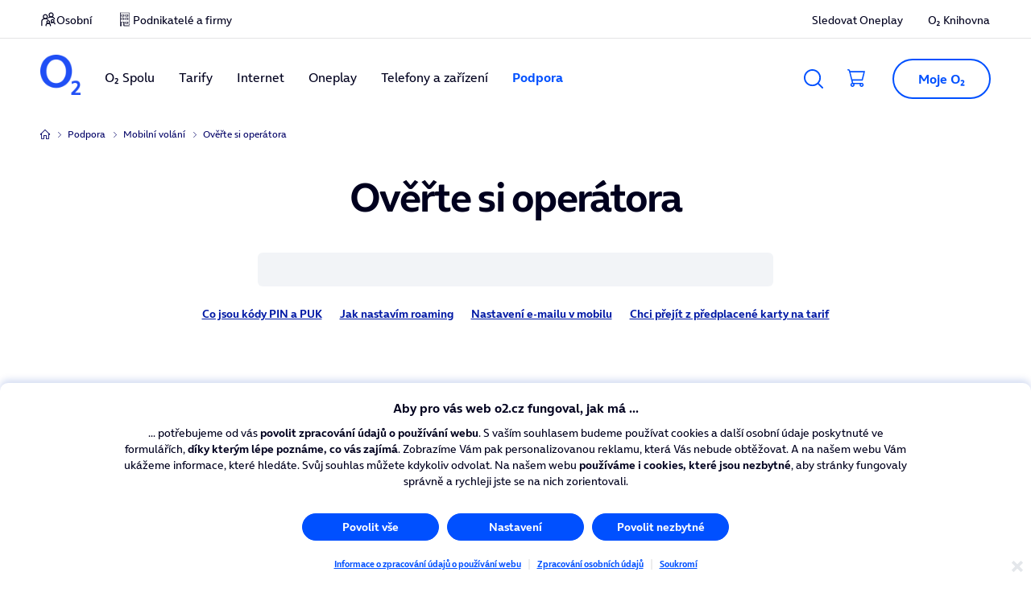

--- FILE ---
content_type: text/html;charset=utf-8
request_url: https://www.o2.cz/podpora/volani-z-mobilu/overte-si-operatora
body_size: 39710
content:
<!DOCTYPE html>
<html lang="cs" class="d2-v">
<head>
	<meta charset="utf-8">
	<meta name="o2-theme" content="dsys2"> 
	

	<link rel="preload" as="font" href="/-e8894?field=data&amp;_linka=a788149" type="font/woff2" crossorigin="anonymous">




<meta name="viewport" content="width=device-width, initial-scale=1">
<link rel="stylesheet" media="screen" href="/cssc/a185045/index.scss?v=10ca7ae66153d3fbb9c0fafda0d24513">
<title>O2 | Podpora | Ověřte si operátora</title>

<meta name="description" content="Ověřte si, zda číslo, které voláte, změnilo v uplynulých dvou měsících svého původního operátora. Podívejte se, jak na to. ">
<meta name="keywords" content="o2, operátor, ověřit operátora, ověření čísla, ověřte si operátora, ověření operátora, možnosti ověření čísla, informační sms, hlasový automat, ">

<meta name="apple-mobile-web-app-capable" content="yes">
<meta name="apple-mobile-web-app-status-bar-style" content="default">
<meta name="theme-color" content="#FFFFFF">
<meta name="color-scheme" content="light only">

<meta name="lbxid" content="a55651a128337">


	<meta property="og:title" content="Podpora | Ověřte si operátora">
	<meta property="og:description" content="Ověřte si, zda číslo, které voláte, změnilo v uplynulých dvou měsících svého původního operátora. Podívejte se, jak na to. ">
	<meta property="og:type" content="website">
	<meta property="og:url" content="https://www.o2.cz/podpora/volani-z-mobilu/overte-si-operatora">
	<meta property="og:image" content="https://www.o2.cz/-a661?field=data">
	<meta property="og:site_name" content="O2">



<script type="application/ld+json"> {
	"@context": "https://schema.org/",
	"@type": "BreadcrumbList",
	"itemListElement": [


{
	"@type": "ListItem",
	"position": 1,
	"name": "Podpora",
	"item": "https://www.o2.cz/podpora"
} 
,
{
	"@type": "ListItem",
	"position": 2,
	"name": "Mobilní volání",
	"item": "https://www.o2.cz/podpora/volani-z-mobilu"
} 
,
{
	"@type": "ListItem",
	"position": 3,
	"name": "Ověřte si operátora",
	"item": "https://www.o2.cz/podpora/volani-z-mobilu/overte-si-operatora"
} 
	]
} </script>

<script type="application/ld+json"> {
	"@context": "http://schema.org/",
	"@type": "Organization",
	"@id": "https://www.o2.cz/#organization",
	"name": "O2 CZ",
	"url": "https://www.o2.cz",
	"sameAs": [
			"https://www.facebook.com/o2cz",
			"https://www.youtube.com/user/o2cz",
			"https://www.twitter.com/o2_cz",
			"http://instagram.com/o2_cz",
			"https://www.linkedin.com/company/o2-czech-republic",
		""
	]
} </script>
<meta name="trash" content="false">
	
<link href="https://www.o2.cz/podpora/volani-z-mobilu/overte-si-operatora" rel="canonical">


 

<!-- CM init: PROD -->
<script>

var cmpConfig={cmpid:"34520",cdid:"1589c44af77e",exponea:!0,waitforimport:"500",datalayer:"digitalData"};function _cmpInit(){"gdprAppliesGlobally"in window||(window.gdprAppliesGlobally=!0),"cmp_id"in window&&!(window.cmp_id<1)||(window.cmp_id=cmpConfig.cmpid),"cmp_cdid"in window||(window.cmp_cdid=cmpConfig.cdid),"cmp_waitforimport"in window||(window.cmp_waitforimport=cmpConfig.waitforimport),"cmp_datalayername"in window||(window.cmp_datalayername=cmpConfig.datalayer),"cmp_params"in window||(window.cmp_params=""),"cmp_host"in window||(window.cmp_host="cmp.o2.cz"),"cmp_cdn"in window||(window.cmp_cdn="cmps.o2.cz"),"cmp_proto"in window||(window.cmp_proto="https:"),"cmp_codesrc"in window||(window.cmp_codesrc="1"),window.cmp_getsupportedLangs=function(){var e=["DE","EN","FR","IT","NO","DA","FI","ES","PT","RO","BG","ET","EL","GA","HR","LV","LT","MT","NL","PL","SV","SK","SL","CS","HU","RU","SR","ZH","TR","UK","AR","BS"];if("cmp_customlanguages"in window)for(var n=0;n<window.cmp_customlanguages.length;n++)e.push(window.cmp_customlanguages[n].l.toUpperCase());return e},window.cmp_getRTLLangs=function(){var e=["AR"];if("cmp_customlanguages"in window)for(var n=0;n<window.cmp_customlanguages.length;n++)"r"in window.cmp_customlanguages[n]&&window.cmp_customlanguages[n].r&&e.push(window.cmp_customlanguages[n].l);return e},window.cmp_getlang=function(e){return("boolean"!=typeof e&&(e=!0),e&&"string"==typeof cmp_getlang.usedlang&&""!==cmp_getlang.usedlang)?cmp_getlang.usedlang:window.cmp_getlangs()[0]},window.cmp_extractlang=function(e){return -1!=e.indexOf("cmplang=")?-1!=(e=e.substr(e.indexOf("cmplang=")+8,2).toUpperCase()).indexOf("&")&&(e=e.substr(0,e.indexOf("&"))):e="",e},window.cmp_getlangs=function(){var e=window.cmp_getsupportedLangs(),n=[],t=location.hash,i=location.search,a="cmp_params"in window?window.cmp_params:"",p="languages"in navigator?navigator.languages:[];if(""!=cmp_extractlang(t))n.push(cmp_extractlang(t));else if(""!=cmp_extractlang(i))n.push(cmp_extractlang(i));else if(""!=cmp_extractlang(a))n.push(cmp_extractlang(a));else if("cmp_setlang"in window&&""!=window.cmp_setlang)n.push(window.cmp_setlang.toUpperCase());else if("cmp_langdetect"in window&&1==window.cmp_langdetect)n.push(window.cmp_getPageLang());else{if(p.length>0)for(var s=0;s<p.length;s++)n.push(p[s]);"language"in navigator&&n.push(navigator.language),"userLanguage"in navigator&&n.push(navigator.userLanguage)}for(var c=[],s=0;s<n.length;s++){var r=n[s].toUpperCase();!(r.length<2)&&(-1!=e.indexOf(r)?c.push(r):(-1!=r.indexOf("-")&&(r=r.substr(0,2)),-1!=e.indexOf(r)&&c.push(r)))}return 0==c.length&&"string"==typeof cmp_getlang.defaultlang&&""!==cmp_getlang.defaultlang?[cmp_getlang.defaultlang.toUpperCase()]:c.length>0?c:["EN"]},window.cmp_getPageLangs=function(){var e=window.cmp_getXMLLang();return(e=(e=""!=e?[e.toUpperCase()]:[]).concat(window.cmp_getLangsFromURL())).length>0?e:["EN"]},window.cmp_getPageLang=function(){var e=window.cmp_getPageLangs();return e.length>0?e[0]:""},window.cmp_getLangsFromURL=function(){for(var e=window.cmp_getsupportedLangs(),n=location,t="toUpperCase",i=n.hostname[t]()+".",a=n.pathname[t]()+"/",p=[],s=0;s<e.length;s++){var c=a.substring(0,e[s].length+1);if(i.substring(0,e[s].length+1)==e[s]+".")p.push(e[s][t]());else if(5==e[s].length){var r=e[s].substring(3,5)+"-"+e[s].substring(0,2);i.substring(0,r.length+1)==r+"."&&p.push(e[s][t]())}else if(c==e[s]+"/"||c=="/"+e[s])p.push(e[s][t]());else if(c==e[s].replace("-","/")+"/"||c=="/"+e[s].replace("-","/"))p.push(e[s][t]());else if(5==e[s].length){var r=e[s].substring(3,5)+"-"+e[s].substring(0,2),o=a.substring(0,r.length+1);(o==r+"/"||o==r.replace("-","/")+"/")&&p.push(e[s][t]())}}return p},window.cmp_getXMLLang=function(){var e=document.getElementsByTagName("html");if(e.length>0)var e=e[0];else e=document.documentElement;if(e&&e.getAttribute){var n=e.getAttribute("xml:lang");return(("string"!=typeof n||""==n)&&(n=e.getAttribute("lang")),"string"!=typeof n||""==n)?"":-1!=window.cmp_getsupportedLangs().indexOf(n.toUpperCase())?n:""}},function(){var e=document,n=e.getElementsByTagName,t=window,i="",a="",p="",s=function(e){var n="cmp_"+e,i="",a=(e="cmp"+e+"=").length,p=location,s=p.hash,c=p.search,r=s.indexOf(e),o=c.indexOf(e);if(-1!=r)i=s.substring(r+a,9999);else{if(-1==o)return n in t&&"function"!=typeof t[n]?t[n]:"";i=c.substring(o+a,9999)}var m=i.indexOf("&");return -1!=m&&(i=i.substring(0,m)),i},c=s("lang");if(""!=c)p=i=c;else if("cmp_getlang"in t&&(i=t.cmp_getlang().toLowerCase(),a=t.cmp_getlangs().slice(0,3).join("_"),p=t.cmp_getPageLangs().slice(0,3).join("_"),"cmp_customlanguages"in t))for(var r=t.cmp_customlanguages,o=0;o<r.length;o++)r[o].l.toLowerCase()==i&&(i="en");var m="cmp_proto"in t?t.cmp_proto:"https:";"http:"!=m&&"https:"!=m&&(m="https:");var l="cmp_ref"in t?t.cmp_ref:location.href;l.length>300&&(l=l.substring(0,300));var u=function(t){var i=e.createElement("script");i.setAttribute("data-cmp-ab","1"),i.type="text/javascript",i.async=!0,i.src=t;var a=["body","div","span","script","head"],p="currentScript",s="parentElement",c="appendChild",r="body";if(e[p]&&e[p][s])e[p][s][c](i);else if(e[r])e[r][c](i);else for(var o=0;o<a.length;o++){var m=n(a[o]);if(m.length>0){m[0][c](i);break}}},g=s("design"),d=s("regulationkey"),f=s("gppkey"),h=s("att"),v=t.encodeURIComponent,b=!1;try{b=e.cookie.length>0}catch(y){b=!1}var $=m+"//"+t.cmp_host+"/delivery/cmp.php?";$+=("cmp_id"in t&&t.cmp_id>0?"id="+t.cmp_id:"")+("cmp_cdid"in t?"&cdid="+t.cmp_cdid:"")+"&h="+v(l),$+=(""!=g?"&cmpdesign="+v(g):"")+(""!=d?"&cmpregulationkey="+v(d):"")+(""!=f?"&cmpgppkey="+v(f):""),u(($+=(""!=h?"&cmpatt="+v(h):"")+("cmp_params"in t?"&"+t.cmp_params:"")+(b?"&__cmpfcc=1":""))+"&l="+v(i)+"&ls="+v(a)+"&lp="+v(p)+"&o="+new Date().getTime());var _="js",x=""!=s("debugunminimized")?"":".min";"1"==s("debugcoverage")&&(_="instrumented",x=""),"1"==s("debugtest")&&(_="jstests",x=""),u(m+"//"+t.cmp_cdn+"/delivery/"+_+"/cmp_final"+x+".js")}(),window.cmp_addFrame=function(e){if(!window.frames[e]){if(document.body){var n=document.createElement("iframe");n.style.cssText="display:none","cmp_cdn"in window&&"cmp_ultrablocking"in window&&window.cmp_ultrablocking>0&&(n.src="//"+window.cmp_cdn+"/delivery/empty.html"),n.name=e,n.setAttribute("title","Intentionally hidden, please ignore"),n.setAttribute("role","none"),n.setAttribute("tabindex","-1"),document.body.appendChild(n)}else window.setTimeout(window.cmp_addFrame,10,e)}},window.cmp_rc=function(e,n){var t="";try{t=document.cookie}catch(i){t=""}for(var a="",p=0,s=!1;""!=t&&p<100;){for(p++;" "==t.substr(0,1);)t=t.substr(1,t.length);var c=t.substring(0,t.indexOf("="));if(-1!=t.indexOf(";"))var r=t.substring(t.indexOf("=")+1,t.indexOf(";"));else var r=t.substr(t.indexOf("=")+1,t.length);e==c&&(a=r,s=!0);var o=t.indexOf(";")+1;0==o&&(o=t.length),t=t.substring(o,t.length)}return s||"string"!=typeof n||(a=n),a},window.cmp_stub=function(){var e=arguments;if(__cmp.a=__cmp.a||[],!e.length)return __cmp.a;"ping"===e[0]?2===e[1]?e[2]({gdprApplies:gdprAppliesGlobally,cmpLoaded:!1,cmpStatus:"stub",displayStatus:"hidden",apiVersion:"2.2",cmpId:31},!0):e[2](!1,!0):"getUSPData"===e[0]?e[2]({version:1,uspString:window.cmp_rc("__cmpccpausps","1---")},!0):"getTCData"===e[0]?__cmp.a.push([].slice.apply(e)):"addEventListener"===e[0]||"removeEventListener"===e[0]?__cmp.a.push([].slice.apply(e)):4==e.length&&!1===e[3]?e[2]({},!1):__cmp.a.push([].slice.apply(e))},window.cmp_gpp_ping=function(){return{gppVersion:"1.1",cmpStatus:"stub",cmpDisplayStatus:"hidden",signalStatus:"not ready",supportedAPIs:["2:tcfeuv2","5:tcfcav1","7:usnat","8:usca","9:usva","10:usco","11:usut","12:usct"],cmpId:31,sectionList:[],applicableSections:[0],gppString:"",parsedSections:{}}},window.cmp_gppstub=function(){var e=arguments;if(__gpp.q=__gpp.q||[],!e.length)return __gpp.q;var n=e[0],t=e.length>1?e[1]:null,i=e.length>2?e[2]:null,a=null,p=!1;if("ping"===n)a=window.cmp_gpp_ping(),p=!0;else if("addEventListener"===n){__gpp.e=__gpp.e||[],"lastId"in __gpp||(__gpp.lastId=0),__gpp.lastId++;var s=__gpp.lastId;__gpp.e.push({id:s,callback:t}),a={eventName:"listenerRegistered",listenerId:s,data:!0,pingData:window.cmp_gpp_ping()},p=!0}else if("removeEventListener"===n){__gpp.e=__gpp.e||[],a=!1;for(var c=0;c<__gpp.e.length;c++)if(__gpp.e[c].id==i){__gpp.e[c].splice(c,1),a=!0;break}p=!0}else __gpp.q.push([].slice.apply(e));null!==a&&"function"==typeof t&&t(a,p)},window.cmp_msghandler=function(e){var n="string"==typeof e.data;try{var t=n?JSON.parse(e.data):e.data}catch(i){var t=null}if("object"==typeof t&&null!==t&&"__cmpCall"in t){var a=t.__cmpCall;window.__cmp(a.command,a.parameter,function(t,i){var p={__cmpReturn:{returnValue:t,success:i,callId:a.callId}};e.source.postMessage(n?JSON.stringify(p):p,"*")})}if("object"==typeof t&&null!==t&&"__uspapiCall"in t){var a=t.__uspapiCall;window.__uspapi(a.command,a.version,function(t,i){var p={__uspapiReturn:{returnValue:t,success:i,callId:a.callId}};e.source.postMessage(n?JSON.stringify(p):p,"*")})}if("object"==typeof t&&null!==t&&"__tcfapiCall"in t){var a=t.__tcfapiCall;window.__tcfapi(a.command,a.version,function(t,i){var p={__tcfapiReturn:{returnValue:t,success:i,callId:a.callId}};e.source.postMessage(n?JSON.stringify(p):p,"*")},a.parameter)}if("object"==typeof t&&null!==t&&"__gppCall"in t){var a=t.__gppCall;window.__gpp(a.command,function(t,i){var p={__gppReturn:{returnValue:t,success:i,callId:a.callId}};e.source.postMessage(n?JSON.stringify(p):p,"*")},"parameter"in a?a.parameter:null,"version"in a?a.version:1)}},window.cmp_setStub=function(e){e in window&&("function"==typeof window[e]||"object"==typeof window[e]||void 0!==window[e]&&null===window[e])||(window[e]=window.cmp_stub,window[e].msgHandler=window.cmp_msghandler,window.addEventListener("message",window.cmp_msghandler,!1))},window.cmp_setGppStub=function(e){e in window&&("function"==typeof window[e]||"object"==typeof window[e]||void 0!==window[e]&&null===window[e])||(window[e]=window.cmp_gppstub,window[e].msgHandler=window.cmp_msghandler,window.addEventListener("message",window.cmp_msghandler,!1))},"cmp_noiframepixel"in window||window.cmp_addFrame("__cmpLocator"),"cmp_disableusp"in window&&window.cmp_disableusp||"cmp_noiframepixel"in window||window.cmp_addFrame("__uspapiLocator"),"cmp_disabletcf"in window&&window.cmp_disabletcf||"cmp_noiframepixel"in window||window.cmp_addFrame("__tcfapiLocator"),"cmp_disablegpp"in window&&window.cmp_disablegpp||"cmp_noiframepixel"in window||window.cmp_addFrame("__gppLocator"),window.cmp_setStub("__cmp"),"cmp_disabletcf"in window&&window.cmp_disabletcf||window.cmp_setStub("__tcfapi"),"cmp_disableusp"in window&&window.cmp_disableusp||window.cmp_setStub("__uspapi"),"cmp_disablegpp"in window&&window.cmp_disablegpp||window.cmp_setGppStub("__gpp"),window.cmp_disable_spa=!0,"function"==typeof window.__cmp&&(window.__cmp("addEventListener",["consentrejected",window._cmpSaveConsent,!1],null),window.__cmp("addEventListener",["consentapproved",window._cmpSaveConsent,!1],null),window.__cmp("addEventListener",["consentcustom",window._cmpSaveConsent,!1],null))}function _cmpShowConsent(){"function"==typeof window.__cmp&&window.__cmp("showScreen")}function _cmpShowSetting(){"function"==typeof window.__cmp&&window.__cmp("showGDPRScreenAdvanced")}function _cmpShowCookies(){"function"==typeof window.__cmp&&window.__cmp("showCookies")}function _cmpSaveConsent(){if("function"==typeof window.__cmp){var e=window.__cmp("getCMPData"),n=window.__cmp("exportConsent");"object"==typeof e&&"string"==typeof n&&window.exponea.track("consent",{timestamp:Date.now(),source:"page",consentString:n,purposeConsents:JSON.stringify(e.purposeConsents),purposeLegitimateInterests:JSON.stringify(e.purposeLI),vendorConsents:JSON.stringify(e.vendorConsents),vendorLegitimateInterests:JSON.stringify(e.vendorLI)})}}function _exponeaInit(){!0===cmpConfig.exponea&&(!function(e,n,t,i,a,p){function s(e){if("number"!=typeof e)return e;var n=new Date;return new Date(n.getTime()+1e3*e)}function c(e){return e.reduce(function(e,n){return e[n]=function(){e._.push([n.toString(),arguments])},e},{_:[]})}function r(e,n,t){var i=t.createElement(n);i.src=e;var a=t.getElementsByTagName(n)[0];return a.parentNode.insertBefore(i,a),i}function o(e){return"[object Date]"===Object.prototype.toString.call(e)}var m,l,u,g,d,f,h,v,b,y,$,_,x,L,C,k="performance";p.target=p.target||"https://api.exponea.com",p.file_path=p.file_path||p.target+"/js/exponea.min.js",a[n]=c(["anonymize","initialize","identify","getSegments","update","track","trackLink","trackEnhancedEcommerce","getHtml","showHtml","showBanner","showWebLayer","ping","getAbTest","loadDependency","getRecommendation","reloadWebLayers","_preInitialize","_initializeConfig"]),a[n].notifications=c(["isAvailable","isSubscribed","subscribe","unsubscribe"]),a[n].segments=c(["subscribe"]),a[n].snippetVersion="v2.7.0",(m=a)[l=n]["_"+k]={},m[l]["_"+k].nowFn=Date.now,m[l]["_"+k].snippetStartTime=m[l]["_"+k].nowFn(),u=a,g=e,d=p,f=n,h=i,v=RegExp("__exponea_etc__=([\\w-]+)"),u[h]={sdk:u[f],sdkObjectName:f,skipExperiments:!!d.new_experiments,sign:d.token+"/"+(v.exec(g.cookie)||["","new"])[1],path:d.target},b=p,y=t,$=e,r(b.file_path,y,$),function(e,n,t,i,a,p,c){if(e.new_experiments){!0===e.new_experiments&&(e.new_experiments={});var m,l=e.new_experiments.hide_class||"xnpe_async_hide",u=e.new_experiments.timeout||4e3,g=encodeURIComponent(p.location.href.split("#")[0]);e.cookies&&e.cookies.expires&&("number"==typeof e.cookies.expires||o(e.cookies.expires)?m=s(e.cookies.expires):e.cookies.expires.tracking&&("number"==typeof e.cookies.expires.tracking||o(e.cookies.expires.tracking))&&(m=s(e.cookies.expires.tracking))),m&&m<new Date&&(m=void 0);var d,f,h,v,b,y=e.target+"/webxp/"+n+"/"+p[t].sign+"/modifications.min.js?http-referer="+g+"&timeout="+u+"ms"+(m?"&cookie-expires="+Math.floor(m.getTime()/1e3):"");"sync"===e.new_experiments.mode&&p.localStorage.getItem("__exponea__sync_modifications__")?(d=y,f=n,h=p,v=c,h[b=t][f]="<"+f+' src="'+d+'"></'+f+">",v.writeln(h[b][f]),v.writeln("<"+f+">!"+b+".init && document.writeln("+b+"."+f+'.replace("/'+f+'/", "/'+f+'-async/").replace("><", " async><"))</'+f+">")):function(e,n,t,i,a,p,s,c){p.documentElement.classList.add(e);var o=r(t,i,p);function m(){a[c].init||r(t.replace("/"+i+"/","/"+i+"-async/"),i,p)}function l(){p.documentElement.classList.remove(e)}o.onload=m,o.onerror=m,a.setTimeout(l,n),a[s]._revealPage=l}(l,u,y,n,p,c,a,t)}}(p,t,i,0,n,a,e),_=a,x=n,L=p,_[x]._initializeConfig(L),(null===(C=L.experimental)||void 0===C?void 0:C.non_personalized_weblayers)&&_[x]._preInitialize(L),_[x].start=function(e){e&&Object.keys(e).forEach(function(n){return L[n]=e[n]}),_[x].initialize(L)}}(document,"exponea","script","webxpClient",window,{target:"https://api-exponea.o2.cz",token:"5851ab46-b9d8-11e9-beef-92ec88286fd6",experimental:{non_personalized_weblayers:!0},track:{google_analytics:!1},cookies:{expires:31536e3}}),exponea.start())}_cmpInit(),_exponeaInit();
</script>
<!-- End of CM init -->

<script src="https://static.cdn-apple.com/businesschat/start-chat-button/2/index.js"></script>
<link rel="shortcut icon" href="/-a263185?field=data&amp;_linka=a990483" type="image/x-icon">
<link rel="icon" type="image/svg+xml" href="/-a263205?field=data&amp;_linka=a990595" />
<link rel="icon" type="image/png" sizes="96x96" href="/-a263201?field=data&amp;_linka=a990567" />
<link rel="apple-touch-icon" sizes="180x180" href="/-a263195?field=data&amp;_linka=a990541" />

<meta name="mobile-web-app-capable" content="yes">
<meta name="apple-mobile-web-app-title" content="O2.CZ" />

<link rel="manifest" href="/manifest.json?_linka=a995131" /> 


<script>

var digitalData = [{
	segment: '',
	wcmsLeadId: '1mommot7b3pi3o9xbx7462ltw0g5j6jt8wjfdubh23f3rdqpx3gh2xdiu3x5431t',
	language: 'cz',
	page: 'Ověřte si operátora',
	node: 'pub2-www.o2.cz'
, hierarchy: [ 					'Podpora'
, 
					'Mobilní volání'
, 
					'Ověřte si operátora'

]
, hierarchyjNP: [ 				'a96007', 
				'a127600', 
				'a128337'
]
	,WDG_CUSTOMER_REF_NO: '' 
	,WDG_CONTACT_PERSON_NAME: ''
}];

</script>
<script src="//assets.adobedtm.com/launch-EN01534af7e30646e8b078ac64dc75500b.min.js"></script>
</head>


<body>
<script>
		(function() {
			try {
				if (document.body) {
					var c = document.body.className || '';
					document.body.className = c.replace(/(\s|^)js-body-nojs(\s|$)/, ' js2-loading ');
				}
			} catch(e) { 
			}
			window.O2page = window.O2page || {};
			O2page.todo = {
				ls: [],
				isReady: false,
				enqueue: function(obj) {
					if (this.isReady) {
						this.exec(obj);
					} else {
						this.ls.push(obj);
					}
				},
				dequeue: function() {
					this.isReady = true;
					for (var ls = this.ls, i = 0, obj; obj = ls[i++]; ) {
						this.exec(obj);
					}
				},
				exec: function(obj) {
					obj();
				}
			}
		})();
</script><!-- Google Tag Manager -->
		<script>(function(w,d,s,l,i){w[l]=w[l]||[];w[l].push({'gtm.start':
		new Date().getTime(),event:'gtm.js'});var f=d.getElementsByTagName(s)[0],
		j=d.createElement(s),dl=l!='dataLayer'?'&l='+l:'';j.async=true;j.src=
		'//www.googletagmanager.com/gtm.js?id='+i+dl;f.parentNode.insertBefore(j,f);
		})(window,document,'script','dataLayer','GTM-57QJMR');</script>
		<!-- End Google Tag Manager -->
 
<div class="js2-sso" style="display:none" id="sso-internal-header"></div>


<nav class="o3-skip-link-wrapper" aria-label="Rychlý odkaz">
  <a href="#main-content" class="o3-skip-link">Přeskočit na hlavní obsah</a>
</nav>

<header class="o3-header js3-header">
	  <div class="o3-header__wrap js3-header__wrap">
		 <div class="o3-header__width">
			<div class="o3-header__main">
			   <div class="o3-header__logo-wrapper">
				  <a href="/" class="o3-header__logo o3-header__logo--mobile" aria-label="O2 Czech Republic a.s.">
					 <img width="50" height="50" alt="O2 logo" src="[data-uri]">
				  </a>
			   </div>
			   <div class="o3-header__secondary">
<a href="javascript:void(0)" class="o3-header__icon js3-header__toggle-search" aria-label="Vyhledávání">
						<svg aria-hidden="true" class="o3-header__icon-hidden"><symbol xmlns="http://www.w3.org/2000/svg" width="24" height="24" fill="none" id="o3-header-search"><path fill="var(--d3-icon-color)" fill-rule="evenodd"  d="M10.5689 0C4.74136 0 0 4.74136 0 10.5689c0 5.8278 4.74136 10.5689 10.5689 10.5689 2.5634 0 4.9166-.9173 6.7485-2.4409l5.0173 5.0173c.1905.1905.44.2858.6897.2858.2494 0 .4992-.0953.6898-.2858.3811-.3808.3811-.9987 0-1.3795l-5.0173-5.0173c1.5236-1.8319 2.4409-4.1851 2.4409-6.7485C21.1378 4.74136 16.3967 0 10.5689 0Zm.0006 19.1859c-4.75177 0-8.61771-3.8659-8.61771-8.6177 0-4.75173 3.86594-8.61772 8.61771-8.61772 4.7518 0 8.6177 3.86594 8.6177 8.61772 0 4.7518-3.8659 8.6177-8.6177 8.6177Z" clip-rule="evenodd"></path></symbol></svg>
						<svg aria-hidden="true" width="24" height="24"><use xlink:href="#o3-header-search"></use></svg>
					</a>
<a href="https://moje.o2.cz/deeplink?command=MO2BASKET&amp;scenario=spaceExtend&amp;step=basket"
				  		class="o3-header__icon" aria-label="Přesměrovat do košíku">
						<svg aria-hidden="true" class="o3-header__icon-hidden"><symbol width="22" height="22" viewBox="0 0 22 22" fill="var(--d3-icon-color)" xmlns="http://www.w3.org/2000/svg" id="o3-header-cart"><path fill-rule="evenodd" clip-rule="evenodd" d="M18.396 20.1342C18.2064 20.3241 17.9538 20.428 17.6824 20.428C17.1332 20.428 16.6847 19.9879 16.6847 19.4469C16.6847 19.187 16.7864 18.9431 16.9708 18.7585C17.1594 18.5686 17.4141 18.4647 17.6824 18.4647C18.2346 18.4647 18.6811 18.9049 18.6811 19.4458C18.6811 19.7046 18.5805 19.9486 18.396 20.1342ZM7.08846 20.1342C6.89878 20.3241 6.64622 20.428 6.37584 20.428C5.82566 20.428 5.37713 19.9879 5.37713 19.4469C5.37713 19.187 5.47878 18.9431 5.66322 18.7585C5.85186 18.5686 6.10442 18.4647 6.37584 18.4647C6.92602 18.4647 7.37351 18.9049 7.37455 19.4458C7.37455 19.7046 7.2729 19.9486 7.08846 20.1342ZM20.0131 3.92884L17.8783 12.5704H6.1149L3.93407 3.92884H20.0131ZM17.6824 16.8927C17.6436 16.8927 17.609 16.9023 17.5713 16.9033C17.5503 16.9023 17.5336 16.8917 17.5126 16.8917H7.20583L6.51208 14.1434H19.0898L22 2.35688H3.53689L3.39018 1.77349C3.12609 0.729762 2.19759 0 1.13285 0H0.776545C0.346878 0 0 0.352153 0 0.785979C0 1.21981 0.346878 1.57196 0.776545 1.57196H1.13285C1.48812 1.57196 1.79831 1.81486 1.8853 2.16277L5.63388 17.0158C4.58905 17.335 3.82404 18.2971 3.82508 19.448C3.82508 20.8576 4.96737 22 6.37689 22C7.78536 22 8.92764 20.8566 8.92659 19.4458C8.92659 19.0969 8.85638 18.767 8.72958 18.4647H15.3286C15.2029 18.767 15.1327 19.099 15.1327 19.448C15.1327 20.8576 16.2749 22 17.6845 22C19.0929 22 20.2352 20.8566 20.2342 19.4458C20.2342 18.0351 19.0919 16.8927 17.6824 16.8927Z"></path></symbol></svg>
<svg aria-hidden="true" width="24" height="24"><use xlink:href="#o3-header-cart"></use></svg>
</a>
<div class="o3-header-tooltip js3-header__tooltip">
<button href="javascript:void(0)" class="o3-header__secondary-button" tabindex="0" aria-label="Otevřít dialog Moje O2">
Moje O₂</button>
<div class="o3-header__icon--mobile">
						<a href="javascript:void(0)" id="o2-header--myo2-ss" aria-label="Moje O₂">
						   <svg aria-hidden="true" class="o3-header__icon-hidden"><symbol xmlns="http://www.w3.org/2000/svg" width="24" height="24" fill="none" id="o3-header-user"><path fill="var(--d3-icon-color)" fill-rule="evenodd" d="M7.26969 6.29465c0-2.54734 2.12114-4.62027 4.73031-4.62027 2.608 0 4.7291 2.07293 4.7291 4.62027 0 2.54735-2.1211 4.62025-4.7291 4.62025-2.60917 0-4.73031-2.0729-4.73031-4.62025Zm8.48691 5.10475c1.624-1.1441 2.6868-3.00387 2.6868-5.1047C18.4434 2.82419 15.5531 0 12 0 8.44571 0 5.55543 2.82419 5.55543 6.2947c0 2.10083 1.064 3.9606 2.688 5.1047C4.47771 12.4208 2 14.9838 2 18.2367v4.9261c0 .4621.384.8372.85714.8372.47315 0 .85715-.3751.85715-.8372v-4.9261c0-3.2719 3.48457-5.6473 8.28571-5.6473 4.8011 0 8.2857 2.3754 8.2857 5.6473v4.9261c0 .4621.384.8372.8572.8372.4731 0 .8571-.3751.8571-.8372v-4.9261c0-3.2529-2.4777-5.8159-6.2434-6.8373Z" clip-rule="evenodd"></path></symbol></svg>
						   <svg aria-hidden="true" width="24" height="24" class="o3-header__link--active"><use xlink:href="#o3-header-user"></use></svg>
						</a>
					</div>
<div class="o3-header-tooltip__content" id="o3-header--popover-moje-o2-contact-user">
		<a href="https://moje.o2.cz/dl/home#_il=czos-hp-login" class="o3-header-tooltip__main">
			<span>Přejít do Moje O₂</span>
			<div aria-hidden="true">
				<svg width="28" height="28"><use xlink:href="#o3-header-arrow"></use></svg>
			</div>
		</a>
		<a href="https://www.o2.cz/osobni/moje-o2" class="o3-header-tooltip__main">
			<span>Co umí Moje O₂</span>
			<div aria-hidden="true">
				<svg width="28" height="28"><use xlink:href="#o3-header-arrow"></use></svg>
			</div>
		</a>
		<div class="o3-header-tooltip__item">
			<a href="https://moje.o2.cz/dl/vyuct#_il=czos-hp-ebill" >Zkontrolovat vyúčtování</a>
		</div>
		<div class="o3-header-tooltip__item">
			<a href="https://dobijeni.o2.cz/card.html#_il=czos-hp-dobit">Stav a dobití kreditu</a>
		</div>
		<div class="o3-header-tooltip__item">
			<a href="https://moje.o2.cz/dl/sluzby#_il=czos-hp-extrafup">Přikoupit data navíc</a>
		</div>
			<a href="https://moje.o2.cz/dl/app" 
				class="o3-header-tooltip__main js2-applink"
					data-applink-ios="https://apps.apple.com/cz/app/id564164409?l=cs" 
					data-applink-android="http://play.google.com/store/apps/details?id=cz.o2.moje" 
			>
			<span>Stáhnout mobilní aplikaci</span>
			<span aria-hidden="true">
				<svg width="28" height="28"><use xlink:href="#o3-header-arrow"></use></svg>
			</span>
		</a>
</div></div>
				  <a href="javascript:void(0)" class="o3-header__icon o3-header__menu-icon js3-header__toggle"
					 aria-label="Otevřít Mobilní menu">
					 <div class="o3-header__icon">
						<svg aria-hidden="true" width="24" height="18" viewBox="0 0 24 18" fill="none" xmlns="http://www.w3.org/2000/svg"><path fill-rule="evenodd" clip-rule="evenodd" d="M0 0.999924C0 0.447682 0.447681 0 0.999924 0H23.0001C23.5523 0 24 0.447682 24 0.999924C24 1.55217 23.5523 1.99985 23.0001 1.99985H0.999923C0.447681 1.99985 0 1.55217 0 0.999924ZM0 9.00083C0 8.44858 0.447681 8.0009 0.999924 8.0009H23.0001C23.5523 8.0009 24 8.44858 24 9.00083C24 9.55307 23.5523 10.0008 23.0001 10.0008H0.999923C0.447681 10.0008 0 9.55307 0 9.00083ZM0.999924 15.9999C0.447681 15.9999 0 16.4476 0 16.9998C0 17.5521 0.447681 17.9998 0.999923 17.9998H23.0001C23.5523 17.9998 24 17.5521 24 16.9998C24 16.4476 23.5523 15.9999 23.0001 15.9999H0.999924Z" fill="var(--d3-icon-color)" ></path> </svg>
					 </div>
					 <span class="o3-header__icon" aria-hidden="true">MENU</span>
				  </a>
			   </div>
			   <div class="o3-header__content">
				<div class="o3-header__wrapper">
					<nav class="o3-header__slots" aria-label="Hlavní navigace">
						<div class="o3-header__slot o3-header__slot--order-2 o3-header__lg-slot--hidden">
							<div class="o3-header__links" role="list">
<a href="/#_il=-sgmt_homepage"
							 			class="o3-header__link"
										data-title="Osobní" >
											<svg aria-hidden="true" width="24" height="24"><use xlink:href="#o3-header-osobni"></use></svg>
											<span class="o3-header__link-text">Osobní</span>
									</a>
<a href="https://www.o2.cz/podnikatele-a-firmy#_il=-sgmt_business"
							 			class="o3-header__link"
										data-title="Podnikatelé a firmy" >
											<svg aria-hidden="true" width="24" height="24"><use xlink:href="#o3-header-podnikatel"></use></svg>
											<span class="o3-header__link-text">Podnikatelé a firmy</span>
									</a>
<a href="javascript:void(0)" class="o3-header__link js3-header__toggle-search">
								 		<svg aria-hidden="true" width="24" height="24"><use xlink:href="#o3-header-search"></use></svg>
								 		<span class="o3-header__link-text">Hledat</span>
							  		</a>

		<a href="https://moje.o2.cz/deeplink?command=MO2BASKET&amp;scenario=spaceExtend&amp;step=basket" 
			class="o3-header__link js2-sso js-sso"
			id="o3-header-cart-link"
		>
			<svg width="24" height="24"><use xlink:href="#o3-header-cart"></use></svg>
			<span class="o3-header__link-text">Košík</span>
		</a>

<a href="https://moje.o2.cz/dl/home" class="o3-header__link">
								 <svg aria-hidden="true"  width="24" height="24"><use xlink:href="#o3-header-user"></use></svg>
								 <span class="o3-header__link-text">Moje O₂</span>
							  </a>
						   </div>
						</div>
						<div class="o3-header__slot o3-header__slot--order-3 o3-header__lg-slot--order-3 o3-header__primary" role="list">
							<a href="/" class="o3-header__logo" aria-label="O2 Czech Republic a.s.">
								<img width="50" height="50" alt="O2 logo" src="[data-uri]">
						   </a>
<a href="https://www.o2.cz/osobni/o2spolu" class="o3-header__item ">
O₂ Spolu</a>
<a href="https://www.o2.cz/osobni/volani/mobilni-tarify" class="o3-header__item ">
Tarify</a>
<a href="https://www.o2.cz/osobni/internet" class="o3-header__item ">
Internet</a>
<a href="https://www.o2.cz/osobni/oneplay" class="o3-header__item ">
Oneplay</a>
<a href="https://www.o2.cz/telefony-a-zarizeni/" class="o3-header__item">
Telefony a zařízení</a>
<a href="/podpora" class="o3-header__item  o3-header__item--active">
Podpora</a>
</div>	
<div class="o3-header__slot o3-header__slot--order-4 o3-header__lg-slot--order-2">
								<div class="o3-subnav" role="list">
<a href="https://www.oneplay.cz/prihlaseni?p=o2"  data-title="Sledovat Oneplay" class="o3-subnav__item">Sledovat Oneplay</a>
<a href="https://www.o2knihovna.cz/"  data-title="O₂ Knihovna" class="o3-subnav__item">O₂ Knihovna</a>
</div>
							</div>
<div class="o3-header__slot o3-header__slot--order-1 o3-header__slot--wider o3-header__slot--hidden o3-header__lg-slot--shown">
						   <div class="o3-subnav" role="list">  
<a href="/#_il=-sgmt_homepage"
									data-title="Osobní"  class="o3-subnav__item o3-subnav__item--segment">
							 	 	<div class="o3-subnav__icon">	
										<svg aria-hidden="true" xmlns="http://www.w3.org/2000/svg" class="o3-header__icon-hidden"><symbol fill="var(--d3-icon-color)" xmlns="http://www.w3.org/2000/svg" xml:space="preserve" viewBox="0 0 64 64" id="o3-header-podnikatel"><path d="M18.5 58.5h-5c-.6 0-1-.4-1-1v-51c0-.6.4-1 1-1h36c.6 0 1 .4 1 1v39c0 .6-.4 1-1 1s-1-.4-1-1v-38h-34v49h3v-13c0-.6.4-1 1-1s1 .4 1 1v14c0 .6-.4 1-1 1z"></path><path d="M49.5 58.5h-21c-.6 0-1-.4-1-1v-14c0-.6.4-1 1-1s1 .4 1 1v13h20c.6 0 1 .4 1 1s-.4 1-1 1z"></path><path d="M49.5 58.5h-22v-15h-8v15h-7v-52c0-.6.4-1 1-1s1 .4 1 1v50h3v-15h12v15h20c.6 0 1 .4 1 1s-.4 1-1 1zm2-7c0 1.1-.9 2-2 2s-2-.9-2-2 .9-2 2-2 2 .9 2 2"></path><path d="M29.5 34.5h-12v-8h12v8zm-10-2h8v-4h-8v4zm26 2h-12v-8h12v8zm-10-2h8v-4h-8v4zm10 17h-12v-8h12v8zm-10-2h8v-4h-8v4zm-6-27h-12v-8h12v8zm-10-2h8v-4h-8v4zm26 2h-12v-8h12v8zm-10-2h8v-4h-8v4z"></path></symbol></svg>
										<svg aria-hidden="true" xmlns="http://www.w3.org/2000/svg" class="o3-header__icon-hidden"><symbol fill="var(--d3-icon-color)" xmlns="http://www.w3.org/2000/svg" xml:space="preserve" viewBox="0 0 64 64" id="o3-header-osobni"><path d="M43 24.5c-5.5 0-10-4.5-10-10s4.5-10 10-10 10 4.5 10 10-4.5 10-10 10zm0-16c-3.3 0-6 2.7-6 6s2.7 6 6 6 6-2.7 6-6-2.7-6-6-6zm-23 23c-5.5 0-10-4.5-10-10s4.5-10 10-10 10 4.5 10 10-4.5 10-10 10zm0-16c-3.3 0-6 2.7-6 6s2.7 6 6 6 6-2.7 6-6-2.7-6-6-6z"></path><path d="M56.3 32a2 2 0 0 1-1.9-1.4c-1.2-3.7-5.7-6.1-11.5-6.1-3.6 0-6.9.9-8.9 2.4-.9.6-2.1.5-2.8-.4-.7-.9-.5-2.1.4-2.8 2.8-2 6.8-3.1 11.3-3.1 7.6 0 13.6 3.5 15.3 8.9.3 1.1-.2 2.2-1.3 2.5h-.6zM6 58.3a2 2 0 0 1-2-2V39.5c0-7 6.7-12 15.9-12 4.4 0 8.3 1.1 11.1 3.2.9.7 1.1 1.9.4 2.8-.7.9-1.9 1.1-2.8.4-2.1-1.6-5.3-2.4-8.8-2.4-6.8 0-11.8 3.4-11.8 8v16.8a2 2 0 0 1-2 2zm34 1.2a2 2 0 0 1-2-2v-3c0-3-3.5-4-6.5-4s-6.5 1-6.5 4v3c0 1.1-.9 2-2 2s-2-.9-2-2v-3c0-4.8 4.2-8 10.5-8s10.5 3.2 10.5 8v3a2 2 0 0 1-2 2z"></path><path d="M31.5 50.5c-4.1 0-7.5-3.4-7.5-7.5s3.4-7.5 7.5-7.5S39 38.9 39 43s-3.4 7.5-7.5 7.5zm0-11c-1.9 0-3.5 1.6-3.5 3.5s1.6 3.5 3.5 3.5S35 44.9 35 43s-1.6-3.5-3.5-3.5zm26.5 13a2 2 0 0 1-2-2c0-2.5-3.1-4.5-7-4.5-1.6 0-3.1.4-4.4 1.2l-.7.5c-.9.6-2.2.4-2.8-.5-.6-.9-.4-2.2.5-2.8l.8-.5s.1 0 .1-.1c2-1.2 4.2-1.8 6.6-1.8 6.3 0 11 3.7 11 8.5-.1 1.1-1 2-2.1 2z"></path><path d="M49 46c-4.1 0-7.5-3.4-7.5-7.5S44.9 31 49 31s7.5 3.4 7.5 7.5S53.1 46 49 46zm0-11c-1.9 0-3.5 1.6-3.5 3.5S47.1 42 49 42s3.5-1.6 3.5-3.5S50.9 35 49 35z"></path></symbol></svg>
										<svg aria-hidden="true" width="20" height="20"><use xlink:href="#o3-header-osobni"></use></svg>
									</div>
									<span class="o3-subnav__text">Osobní</span>
								</a>					
<a href="https://www.o2.cz/podnikatele-a-firmy#_il=-sgmt_business"
									data-title="Podnikatelé a firmy"  class="o3-subnav__item o3-subnav__item--segment">
							 	 	<div class="o3-subnav__icon">	
										<svg aria-hidden="true" xmlns="http://www.w3.org/2000/svg" class="o3-header__icon-hidden"><symbol fill="var(--d3-icon-color)" xmlns="http://www.w3.org/2000/svg" xml:space="preserve" viewBox="0 0 64 64" id="o3-header-podnikatel"><path d="M18.5 58.5h-5c-.6 0-1-.4-1-1v-51c0-.6.4-1 1-1h36c.6 0 1 .4 1 1v39c0 .6-.4 1-1 1s-1-.4-1-1v-38h-34v49h3v-13c0-.6.4-1 1-1s1 .4 1 1v14c0 .6-.4 1-1 1z"></path><path d="M49.5 58.5h-21c-.6 0-1-.4-1-1v-14c0-.6.4-1 1-1s1 .4 1 1v13h20c.6 0 1 .4 1 1s-.4 1-1 1z"></path><path d="M49.5 58.5h-22v-15h-8v15h-7v-52c0-.6.4-1 1-1s1 .4 1 1v50h3v-15h12v15h20c.6 0 1 .4 1 1s-.4 1-1 1zm2-7c0 1.1-.9 2-2 2s-2-.9-2-2 .9-2 2-2 2 .9 2 2"></path><path d="M29.5 34.5h-12v-8h12v8zm-10-2h8v-4h-8v4zm26 2h-12v-8h12v8zm-10-2h8v-4h-8v4zm10 17h-12v-8h12v8zm-10-2h8v-4h-8v4zm-6-27h-12v-8h12v8zm-10-2h8v-4h-8v4zm26 2h-12v-8h12v8zm-10-2h8v-4h-8v4z"></path></symbol></svg>
										<svg aria-hidden="true" xmlns="http://www.w3.org/2000/svg" class="o3-header__icon-hidden"><symbol fill="var(--d3-icon-color)" xmlns="http://www.w3.org/2000/svg" xml:space="preserve" viewBox="0 0 64 64" id="o3-header-osobni"><path d="M43 24.5c-5.5 0-10-4.5-10-10s4.5-10 10-10 10 4.5 10 10-4.5 10-10 10zm0-16c-3.3 0-6 2.7-6 6s2.7 6 6 6 6-2.7 6-6-2.7-6-6-6zm-23 23c-5.5 0-10-4.5-10-10s4.5-10 10-10 10 4.5 10 10-4.5 10-10 10zm0-16c-3.3 0-6 2.7-6 6s2.7 6 6 6 6-2.7 6-6-2.7-6-6-6z"></path><path d="M56.3 32a2 2 0 0 1-1.9-1.4c-1.2-3.7-5.7-6.1-11.5-6.1-3.6 0-6.9.9-8.9 2.4-.9.6-2.1.5-2.8-.4-.7-.9-.5-2.1.4-2.8 2.8-2 6.8-3.1 11.3-3.1 7.6 0 13.6 3.5 15.3 8.9.3 1.1-.2 2.2-1.3 2.5h-.6zM6 58.3a2 2 0 0 1-2-2V39.5c0-7 6.7-12 15.9-12 4.4 0 8.3 1.1 11.1 3.2.9.7 1.1 1.9.4 2.8-.7.9-1.9 1.1-2.8.4-2.1-1.6-5.3-2.4-8.8-2.4-6.8 0-11.8 3.4-11.8 8v16.8a2 2 0 0 1-2 2zm34 1.2a2 2 0 0 1-2-2v-3c0-3-3.5-4-6.5-4s-6.5 1-6.5 4v3c0 1.1-.9 2-2 2s-2-.9-2-2v-3c0-4.8 4.2-8 10.5-8s10.5 3.2 10.5 8v3a2 2 0 0 1-2 2z"></path><path d="M31.5 50.5c-4.1 0-7.5-3.4-7.5-7.5s3.4-7.5 7.5-7.5S39 38.9 39 43s-3.4 7.5-7.5 7.5zm0-11c-1.9 0-3.5 1.6-3.5 3.5s1.6 3.5 3.5 3.5S35 44.9 35 43s-1.6-3.5-3.5-3.5zm26.5 13a2 2 0 0 1-2-2c0-2.5-3.1-4.5-7-4.5-1.6 0-3.1.4-4.4 1.2l-.7.5c-.9.6-2.2.4-2.8-.5-.6-.9-.4-2.2.5-2.8l.8-.5s.1 0 .1-.1c2-1.2 4.2-1.8 6.6-1.8 6.3 0 11 3.7 11 8.5-.1 1.1-1 2-2.1 2z"></path><path d="M49 46c-4.1 0-7.5-3.4-7.5-7.5S44.9 31 49 31s7.5 3.4 7.5 7.5S53.1 46 49 46zm0-11c-1.9 0-3.5 1.6-3.5 3.5S47.1 42 49 42s3.5-1.6 3.5-3.5S50.9 35 49 35z"></path></symbol></svg>
										<svg aria-hidden="true" width="20" height="20"><use xlink:href="#o3-header-podnikatel"></use></svg>
									</div>
									<span class="o3-subnav__text">Podnikatelé a firmy</span>
								</a>					
</div>
						</div>

</nav>
					 <div class="o3-header__close-wrap">
						<a href="javascript:void(0)" class="o3-header__close js3-header__toggle" aria-label="Zavřít mobilní menu">
						   <svg aria-hidden="true" width="20" height="20" viewBox="0 0 24 24" fill="none" xmlns="http://www.w3.org/2000/svg"><path fill-rule="evenodd" clip-rule="evenodd" d="M0.287344 3.65744C-0.0957811 3.27828 -0.0957812 2.66353 0.287343 2.28437C0.670468 1.90521 1.29164 1.90521 1.67476 2.28437L10.1047 10.6271L18.3252 2.49152C18.7084 2.11236 19.3295 2.11236 19.7127 2.49152C20.0958 2.87068 20.0958 3.48543 19.7127 3.86459L11.4921 12.0001L19.7127 20.1357C20.0958 20.5149 20.0958 21.1296 19.7127 21.5088C19.3295 21.8879 18.7084 21.8879 18.3252 21.5088L10.1047 13.3732L1.67476 21.7159C1.29164 22.0951 0.670468 22.0951 0.287343 21.7159C-0.0957812 21.3368 -0.0957811 20.722 0.287344 20.3428L8.71724 12.0001L0.287344 3.65744Z" fill="var(--d3-icon-color)"></path></svg>
						   <span class="o3-header__close-text" aria-hidden="true">Zavřít</span>
						</a>
					 </div>
				  </div>
			   </div>
			</div>
		 </div>
	  </div>
	  <div class="o3-header__fixed-btn">
		 <a href="javascript:void(0)" class="o3-header__icon js3-header__toggle" aria-hidden="true" tabindex="-1">
			<span class="o3-header__icon">
			   <svg aria-hidden="true" width="24" height="18" viewBox="0 0 24 18" fill="none" xmlns="http://www.w3.org/2000/svg"><path fill-rule="evenodd" clip-rule="evenodd" d="M0 0.999924C0 0.447682 0.447681 0 0.999924 0H23.0001C23.5523 0 24 0.447682 24 0.999924C24 1.55217 23.5523 1.99985 23.0001 1.99985H0.999923C0.447681 1.99985 0 1.55217 0 0.999924ZM0 9.00083C0 8.44858 0.447681 8.0009 0.999924 8.0009H23.0001C23.5523 8.0009 24 8.44858 24 9.00083C24 9.55307 23.5523 10.0008 23.0001 10.0008H0.999923C0.447681 10.0008 0 9.55307 0 9.00083ZM0.999924 15.9999C0.447681 15.9999 0 16.4476 0 16.9998C0 17.5521 0.447681 17.9998 0.999923 17.9998H23.0001C23.5523 17.9998 24 17.5521 24 16.9998C24 16.4476 23.5523 15.9999 23.0001 15.9999H0.999924Z" fill="var(--d3-icon-color)" ></path></svg>
			</span>
			<span class="o3-header__icon">MENU</span>
		 </a>
	  </div>
	  <div class="o3-header__separator"></div>
<div class="o3-header__search">
<!-- O3 Header Autocomplete -->
<div class="o3-header-search js3-header-search"
				data-o3-header-autocomplete-no-results="/nenalezeno?frg=main_content" 
				data-ext-search-autocomplete-no-results="/nenalezeno?frg=main_content" 
			data-o3-header-autocomplete-on-enter="https://www.o2.cz/vyhledavani"
			data-ext-search-autocomplete-on-enter="https://www.o2.cz/vyhledavani"
		data-o3-header-autocomplete-endpoint="https://s.o2.cz/live/autocomplete/v2"
>

    <form class="o3-header-search__form" role="search">
        <span aria-hidden="true">
            <svg width="34" height="34" viewBox="0 0 34 34" fill="none" xmlns="http://www.w3.org/2000/svg">
                <use href="#o3-icon-search" />
            </svg>
        </span>
        <label for="o3-header-search-input" class="d3-sr-only">Vyhledávání</label>
        <input id="o3-header-search-input" class="o3-header-search__input js3-header-search__input" type="text"
            placeholder="Napište zde hledaný výraz..." autocomplete="off" />
        <a href="javascript:void(0)"
            class="o3-header__icon--pointer js3-header__toggle-search o3-header-search__close  js3-header-search__close" 
            aria-label="Vymazat hledaný výraz">
            <svg width="26" height="26" viewBox="0 0 26 26" fill="none" xmlns="http://www.w3.org/2000/svg" aria-hidden="true">
                <use href="#o3-icon-close"/>
            </svg>
        </a>
    </form>

    <div class="o3-header-search__placeholder js3-header-search__placeholder">
        <div class="o3-header-search__placeholder-bg"></div>
        <div class="o3-header-search__wrapper">
            <!-- Prodejny -->
            <section class="o3-header-search__section js3-header-search__stores" hidden>
                <header class="o3-header-search__section-title">
                    <div class="o3-header-search__header-wrapper">
                        <span class="o3-header-search__section-title-text">Prodejny</span>
                        <a class="o3-header-search__header-link js3-header-search__stores-link" href="#">
                            <span class="o3-header-search__link-text">Zobrazit vše</span>
                            <span class="o3-header-search__all-arrow" aria-hidden="true">
                                <svg width="16" height="16" viewBox="0 0 24 24">
                                    <use href="#o3-icon-chevron-right"></use>
                                </svg>
                            </span>
                        </a>
                    </div>
                </header>
                <div class="o3-header-search__list js3-header-search__stores-list" role="list" aria-label="Prodejny"></div>
            </section>

            <!-- Stránky -->
            <section class="o3-header-search__section js3-header-search__pages" hidden>
                <header class="o3-header-search__section-title">
                    <div class="o3-header-search__header-wrapper">
                        <span class="o3-header-search__section-title-text">Stránky</span>
                        <a class="o3-header-search__header-link js3-header-search__pages-link" href="#">
                            <span class="o3-header-search__link-text">Zobrazit vše</span>
                            <span class="o3-header-search__all-arrow" aria-hidden="true">
                                <svg width="16" height="16" viewBox="0 0 24 24">
                                    <use href="#o3-icon-chevron-right"></use>
                                </svg>
                            </span>
                        </a>
                    </div>
                </header>
                <div class="o3-header-search__list js3-header-search__pages-list" role="list" aria-label="Stránky"></div>
            </section>

            <!-- Produkty -->
            <section class="o3-header-search__section js3-header-search__products" hidden>
                <header class="o3-header-search__section-title o3-header-search__section-title--item">
                    <div class="o3-header-search__header-wrapper">
                        <span class="o3-header-search__section-title-text">Produkty</span>
                        <a class="o3-header-search__header-link js3-header-search__products-link" href="#">
                            <span class="o3-header-search__link-text">Zobrazit vše</span>
                            <span class="o3-header-search__all-arrow" aria-hidden="true">
                                <svg width="16" height="16" viewBox="0 0 24 24">
                                    <use href="#o3-icon-chevron-right"></use>
                                </svg>
                            </span>
                        </a>
                    </div>
                </header>
                <div class="o3-header-search__grid js3-header-search__products-grid" role="list" aria-label="Produkty"></div>
            </section>
        </div>
    </div>
</div>

</div>
<svg xmlns="http://www.w3.org/2000/svg" class="o3-header__icon-hidden"><symbol width="28" height="28" viewBox="0 0 28 28" fill="none" id="o3-header-arrow"><rect width="28" height="28" rx="14" fill="var(--d3-icon-color)"></rect><path fill-rule="evenodd" clip-rule="evenodd" d="M14.9427 9.84718L19.1182 14.0192C19.3744 14.2752 19.3744 14.6903 19.1182 14.9463L14.9427 19.1183C14.6864 19.3743 14.271 19.3743 14.0148 19.1183C13.7586 18.8623 13.7586 18.4472 14.0148 18.1912L17.0702 15.1383H8.37969C8.01763 15.1383 7.72412 14.8448 7.72412 14.4828C7.72412 14.1207 8.01763 13.8272 8.37969 13.8272H17.0702L14.0148 10.7743C13.7586 10.5183 13.7586 10.1032 14.0148 9.84718C14.271 9.59117 14.6864 9.59117 14.9427 9.84718Z" fill="white"></path></symbol></svg>
   </header>


<script async src="https://s.o2.cz/scripts/LBX-43775.js"></script>


<div class="d2-stripe d2-stripe--top-15 d2-stripe--bottom-60 d2-stripe--md-bottom-100">
	<div class="d2-stack">
		<div class="d2-width">
			<div class="d2-stack">

<ul class="d2-breadcrumbs">
<li class="d2-breadcrumbs__item d2-breadcrumbs__item--home">
			<a class="d2-breadcrumbs__link" title="Domů" href="/">Domů</a>
		</li>
<li class="d2-breadcrumbs__item">
				<a class="d2-breadcrumbs__link" title="Podpora" href="/podpora">Podpora</a>
			</li>
<li class="d2-breadcrumbs__item">
				<a class="d2-breadcrumbs__link" title="Mobilní volání" href="/podpora/volani-z-mobilu">Mobilní volání</a>
			</li>
<li class="d2-breadcrumbs__item">
					<strong class="d2-breadcrumbs__name">
Ověřte si operátora</strong>
				</li>
</ul>
</div>
			<div class="d2-stack d2-stack--top-30 d2-stack--md-top-40">
<h1 class="insite-only d2-stack d2-stack--top-30 d2-stack--md-top-40 d2-typo--h1 d2-typo--center">Ověřte si operátora</h1></div>
		</div>
	</div>
	
	<div class="d2-stack d2-stack--top-40">
		<div class="d2-width d2-width--full d2-width--xl-form d2-width--hg-narrow">
<div class="d2-box d2-box--rounded d2-box--no-border d2-bgr--solitude">
	<div class="d2-box__content d2-box__content--20 d2-box__content--sm-horizontal-30">
		<div class="d2-g__wrap persoo-autocomplete-support-location" 
			 data-persoo-autocomplete-on-enter="https://www.o2.cz/vyhledavani"
		>
</div>
	</div>
</div></div>
	</div>

<div class="d2-stack">
			<div class="d2-width">	
<div class="d2-stack d2-stack--md-30">
							<div class="d2-g__wrap d2-g__wrap--secure">
								<div class="d2-g d2-g--center d2-g--space-20">
<div class="d2-g__auto " >


<a href="/podpora/volani-z-mobilu/co-jsou-kody-pin-a-puk" 

	class="d2-btn d2-btn--vert-pad-0 d2-btn--text-only   " 
	data-tracking-button-id="a143539" 
	 
 
><span class="d2-btn__text d2-typo--size-2">
Co jsou kódy PIN a PUK</span>
</a></div><div class="d2-g__auto " >


<a href="/podpora/volani-z-mobilu/jak-nastavit-roaming" 

	class="d2-btn d2-btn--vert-pad-0 d2-btn--text-only   " 
	data-tracking-button-id="a143540" 
	 
 
><span class="d2-btn__text d2-typo--size-2">
Jak nastavím roaming</span>
</a></div><div class="d2-g__auto " >


<a href="/podpora/volani-z-mobilu/nastaveni-e-mailu" 

	class="d2-btn d2-btn--vert-pad-0 d2-btn--text-only   " 
	data-tracking-button-id="a143541" 
	 
 
><span class="d2-btn__text d2-typo--size-2">
Nastavení e-mailu v mobilu</span>
</a></div><div class="d2-g__auto " >


<a href="/podpora/volani-z-mobilu/jak-prejit-z-predplacene-karty-na-tarif" 

	class="d2-btn d2-btn--vert-pad-0 d2-btn--text-only   " 
	data-tracking-button-id="a143542" 
	 
 
><span class="d2-btn__text d2-typo--size-2">
Chci přejít z předplacené karty na tarif</span>
</a></div></div>
							</div>
</div>
</div>
		</div>
</div>

<div class="d2-stripe d2-stripe--top-30" id="s-obsah" >
<div class="d2-stack" id="ds-overte-si-zda-cislo-ktere-volate-zmenilo-v-uplynulych-dvou-mesicich-sveho-puvodniho-operatora-a128579">
<div class="d2-width d2-width--narrow" id="m-overte-si-zda-cislo-ktere-volate-zmenilo-v-uplynulych-dvou-mesicich-sveho-puvodniho-operatora">




<h2 class="insite-only d2-stack d2-typo--h2 d2-typo--left">Jak ověřit, jestli číslo, které voláte, nezměnilo v uplynulých dvou měsících operátora</h2><div class="insite-only d2-text d2-stack d2-typo--size-3 d2-typo--left"><ul>
	<li><strong>Vyplňte</strong>&nbsp;libovolné telefonní&nbsp;<strong>číslo</strong></li>
	<li>Zvolte&nbsp;<strong>datum</strong>, ke&nbsp;kterému si&nbsp;přejete zjistit operátora daného čísla (informace můžeme ověřit maximálně 2&nbsp;měsíce do&nbsp;minulosti)</li>
</ul>
</div></div>
</div>
<div class="d2-stack d2-stack--top-60" id="ds-overeni-cisla-a128595">
<div class="d2-width d2-width--narrow" id="m-overeni-cisla">




<h2 class="insite-only d2-stack d2-typo--h2 d2-typo--left">Ověření čísla</h2></div>
</div>
<div class="d2-stack" id="ds-form-a130267">
<div class="d2-width d2-width--narrow" id="m-form">




	<script>
		try {
			var O2recaptchaOnload = function() {
				for (var i = 0, f; f = O2recaptchaOnload.ls[i++]; ) {
					f();
				}
			};
			O2recaptchaOnload.ls = [];
		} catch(error) {
			console.log(error)
		}
	</script>
	<script src='https://www.google.com/recaptcha/api.js?onload=O2recaptchaOnload'></script>

<div id="mnp-form" class="d2-box d2-box--rounded d2-box--invisible-border d2-bgr--lavender">
	<div class="d2-box__content-10">
		<div class="d2-g d2-g--center d2-g--middle">
			<div class="d2-g__1-1 d2-g__lg-1-2 d2-g__md-2-3">
				<div class="d2-box d2-box--rounded d2-box--no-border d2-typo--center">
					<div class="d2-box__content d2-box__content--vertical-60 d2-box__content--md-vertical-60">
						<div class="d2-g__wrap d2-stack">
<script src='https://www.google.com/recaptcha/api.js?render=6Ld96isqAAAAACqhuGydvV0Fot8aEAG_XHTdVamm&amp;badge=bottomleft'></script>


<form action="/podpora/volani-z-mobilu/overte-si-operatora$a151138-portingInfo?ajax_request=true#mnp-form" method="post"
		data-update-target="#mnp-form"
		data-update-partial="#mnp-form"
		data-update-submit="form"
		data-update-recaptcha="#mnp-recaptcha"
		class="js2-update"
	>
		<div class="d2-g d2-g--center d2-g--space-20 d2-typo--left">
			<div class="d2-g__1-1 d2-g__md-1-2">
				<label for="msisdn" class="d2-stack d2-typo--bold d2-typo--size-2">Telefonní číslo</label>
				<div class="d2-stack d2-stack--5">
					<input type="text" name="msisdn" id="msisdn" placeholder="Zadejte telefonní číslo" class="d2-input d2-input--full-width" value="">
				</div>
</div>
			<div class="d2-g__1-1 d2-g__md-1-2">
				<label for="date" class="d2-stack d2-typo--bold d2-typo--size-2">Datum</label>
				<div class="d2-stack d2-stack--5">
					<input type="text" name="date" 
						class="d2-input d2-input--full-width" 
						placeholder="Zadejte datum" 
						pattern="\d{1,2}.\d{1,2}.\d{4}" 
						title="Zadejte prosím datum ve tvaru d.m.rrrr, např. 13.10.2025" 
						id="date" 
						value=""
					>
</div>
</div>
			<div class="d2-g__1-1 d2-typo--left">

<input type="hidden" name="g-recaptcha-response" id="mnp-recaptcha" value="" data-update-sitekey="6Ld96isqAAAAACqhuGydvV0Fot8aEAG_XHTdVamm">

</div>
<div class="d2-g__1-1 d2-typo--left">
				<button type="submit" class="d2-btn d2-btn--primary">
					<span class="d2-btn__text">Ověřit telefonní číslo</span>
				</button>
			</div>
		</div>
	</form>
</div>
					</div>
				</div>
			</div>
		</div>		
	</div>
</div></div>
</div>
<div class="d2-stack d2-stack--top-60" id="ds-dalsi-moznosti-overeni-cisla-a128600">
<div class="d2-width d2-width--narrow" id="m-dalsi-moznosti-overeni-cisla">




<h2 class="insite-only d2-stack d2-typo--h2 d2-typo--left">Další možnosti ověření čísla</h2><div class="insite-only d2-text d2-stack d2-typo--size-3 d2-typo--left"><h3>Informace před spojením hovoru</h3>

<p>Na&nbsp;to, jestli číslo, které voláte, změnilo operátora, vás může upozornit&nbsp;<strong>bezplatná hláška</strong>&nbsp;před spojením hovoru. Po&nbsp;jejím skončení máte 1&nbsp;vteřinu na&nbsp;to, abyste hovor případně ukončili.</p>

<h4>Jak na&nbsp;to</h4>

<ul>
	<li><strong>Pro aktivaci</strong>&nbsp;pošlete SMS na&nbsp;číslo&nbsp;<strong>999111</strong>&nbsp;ve&nbsp;tvaru:&nbsp;<strong>HLASKA A</strong></li>
	<li><strong>Pro deaktivaci</strong>&nbsp;pošlete SMS na&nbsp;číslo&nbsp;<strong>999111</strong>&nbsp;ve&nbsp;tvaru:&nbsp;<strong>HLASKA D</strong></li>
	<li>Aktivační SMS je&nbsp;zpoplatněná&nbsp;podle vašeho tarifu</li>
</ul>

<h3>Informační SMS</h3>

<p>Jestli zadané číslo změnilo operátora, můžete zjistit také přes SMS.</p>

<h4>Jak na&nbsp;to</h4>

<ul>
	<li>Pošlete&nbsp;<strong>SMS</strong>&nbsp;ve&nbsp;tvaru&nbsp;<strong>CCCCCCCCC DD.MM.YYYY</strong>&nbsp;na&nbsp;číslo&nbsp;<strong>999333</strong><br />
	(C - dotazované číslo, 9&nbsp;znaků, D - den, M - měsíc, Y - rok)</li>
	<li>Záleží na&nbsp;vás, jestli&nbsp;datum vyplníte. Pokud ne, informace bude aktuální k&nbsp;datu, kdy dotaz posíláte</li>
	<li>Nezapomeňte, že&nbsp;ve&nbsp;zprávě&nbsp;<strong>mezi posledním číslem a&nbsp;dnem nesmí chybět mezera</strong></li>
	<li>Dotaz přes SMS i&nbsp;odpověď o&nbsp;cílové síti vás nebudou nic stát</li>
</ul>

<h3>Hlasový automat</h3>

<p>Informace o&nbsp;tom, jestli zadané číslo změnilo operátora, zjistíte i&nbsp;na&nbsp;speciální bezplatné lince&nbsp;<strong>*33</strong>.</p>
</div></div>
</div>
</div>


<div class="d2-stripe d2-bgr--lightgrey" id="s-nenasli-jste-co-jste-hledali" >
<div class="d2-stack" id="ds-x-a135704">
<div class="d2-width" id="m-x">




<h2 class="insite-only d2-stack d2-stack--15 d2-typo--center ">Nenašli jste, co jste hledali?</h2><div class="insite-only d2-stack d2-stack--15 d2-stack--md-20 d2-typo--center d2-text d2-br--hide d2-br--md-show "><p>Zkuste jednu z&nbsp;těchto stránek:</p>
</div>
<div class="d2-stack d2-stack--top-30 d2-stack--md-top-40">
	<div class="d2-guidepost__wrap">
		<div class="d2-guidepost d2-guidepost--sm-btn d2-guidepost--sm-center">


<a href="https://www.o2.cz/osobni/volani/roaming" 

	class="d2-guidepost__item  " 
	data-tracking-button-id="a166661" 
	 

><span class="d2-flags">
					<span class="d2-flags__topic d2-svgicon d2-svgicon--20"><svg fill="var(--d2-icon-color)" xmlns="http://www.w3.org/2000/svg" viewBox="0 0 64 64"><defs/><path d="M46.6 57.4L35.8 38.8 25.7 49.1c-1.9 1.9-4.8 2.3-7.1.9L4.7 42l3.7-3.7c1.5-1.5 3.6-2 5.6-1.5l4.8 1.3L27 30 8.5 19.3l5-5c1.5-1.5 3.6-2.1 5.6-1.5L38.9 18l9.6-9.6c1.2-1.2 2.8-1.9 4.5-1.9 1.7 0 3.3.7 4.5 1.9 1.2 1.2 1.9 2.8 1.9 4.5s-.7 3.3-1.9 4.5L47.8 27l5.3 19.8c.5 2 0 4.2-1.5 5.6l-5 5zm-10-25.2l10.9 18.7 1.3-1.3c.5-.5.6-1.1.5-1.8l-5.9-22 11.2-11.2c.4-.4.7-1 .7-1.6s-.2-1.2-.7-1.6c-.9-.9-2.4-.9-3.3 0L40.1 22.5l-22-5.9c-.6-.2-1.3 0-1.8.5L15 18.4l18.5 10.7L20 42.6l-7-1.9c-.6-.2-1.3 0-1.8.5l9.4 5.4c.7.4 1.6.3 2.2-.3l13.8-14.1z"/>
</svg></span>
					<span class="d2-flags__text d2-typo--bold">Roaming</span>
				</span>
</a>

<a href="https://www.o2.cz/osobni/volani/mobilni-tarify" 

	class="d2-guidepost__item  " 
	data-tracking-button-id="a134165" 
	 

><span class="d2-flags">
					<span class="d2-flags__topic d2-svgicon d2-svgicon--20"><svg fill="var(--d2-icon-color)" xmlns="http://www.w3.org/2000/svg" xml:space="preserve" viewBox="0 0 64 64">
  <path d="M41 60H23c-5.5 0-10-4.5-10-10V14c0-5.5 4.5-10 10-10h18c5.5 0 10 4.5 10 10v36c0 5.5-4.5 10-10 10zm-23.9-9c.5 2.8 2.9 5 5.9 5h18c3 0 5.4-2.2 5.9-5H17.1zm-.1-4h30V17H17v30zm.1-34h29.8c-.5-2.8-2.9-5-5.9-5H23c-3 0-5.4 2.2-5.9 5z"/>
</svg></span>
					<span class="d2-flags__text d2-typo--bold">Tarify</span>
				</span>
</a>

<a href="https://www.o2.cz/osobni/volani/rodinne-tarify" 

	class="d2-guidepost__item  " 
	data-tracking-button-id="a160627" 
	 

><span class="d2-flags">
					<span class="d2-flags__topic d2-svgicon d2-svgicon--20"><svg fill="var(--d2-icon-color)" xmlns="http://www.w3.org/2000/svg" xml:space="preserve" viewBox="0 0 64 64">
  <path d="M43 24.5c-5.5 0-10-4.5-10-10s4.5-10 10-10 10 4.5 10 10-4.5 10-10 10zm0-16c-3.3 0-6 2.7-6 6s2.7 6 6 6 6-2.7 6-6-2.7-6-6-6zm-23 23c-5.5 0-10-4.5-10-10s4.5-10 10-10 10 4.5 10 10-4.5 10-10 10zm0-16c-3.3 0-6 2.7-6 6s2.7 6 6 6 6-2.7 6-6-2.7-6-6-6z" />
  <path d="M56.3 32a2 2 0 0 1-1.9-1.4c-1.2-3.7-5.7-6.1-11.5-6.1-3.6 0-6.9.9-8.9 2.4-.9.6-2.1.5-2.8-.4-.7-.9-.5-2.1.4-2.8 2.8-2 6.8-3.1 11.3-3.1 7.6 0 13.6 3.5 15.3 8.9.3 1.1-.2 2.2-1.3 2.5h-.6zM6 58.3a2 2 0 0 1-2-2V39.5c0-7 6.7-12 15.9-12 4.4 0 8.3 1.1 11.1 3.2.9.7 1.1 1.9.4 2.8-.7.9-1.9 1.1-2.8.4-2.1-1.6-5.3-2.4-8.8-2.4-6.8 0-11.8 3.4-11.8 8v16.8a2 2 0 0 1-2 2zm34 1.2a2 2 0 0 1-2-2v-3c0-3-3.5-4-6.5-4s-6.5 1-6.5 4v3c0 1.1-.9 2-2 2s-2-.9-2-2v-3c0-4.8 4.2-8 10.5-8s10.5 3.2 10.5 8v3a2 2 0 0 1-2 2z" />
  <path d="M31.5 50.5c-4.1 0-7.5-3.4-7.5-7.5s3.4-7.5 7.5-7.5S39 38.9 39 43s-3.4 7.5-7.5 7.5zm0-11c-1.9 0-3.5 1.6-3.5 3.5s1.6 3.5 3.5 3.5S35 44.9 35 43s-1.6-3.5-3.5-3.5zm26.5 13a2 2 0 0 1-2-2c0-2.5-3.1-4.5-7-4.5-1.6 0-3.1.4-4.4 1.2l-.7.5c-.9.6-2.2.4-2.8-.5-.6-.9-.4-2.2.5-2.8l.8-.5s.1 0 .1-.1c2-1.2 4.2-1.8 6.6-1.8 6.3 0 11 3.7 11 8.5-.1 1.1-1 2-2.1 2z" />
  <path d="M49 46c-4.1 0-7.5-3.4-7.5-7.5S44.9 31 49 31s7.5 3.4 7.5 7.5S53.1 46 49 46zm0-11c-1.9 0-3.5 1.6-3.5 3.5S47.1 42 49 42s3.5-1.6 3.5-3.5S50.9 35 49 35z" />
</svg>
</span>
					<span class="d2-flags__text d2-typo--bold">Rodinné tarify</span>
				</span>
</a>

<a href="https://www.o2.cz/osobni/volani/predplacena-karta" 

	class="d2-guidepost__item  " 
	data-tracking-button-id="a134166" 
	 

><span class="d2-flags">
					<span class="d2-flags__topic d2-svgicon d2-svgicon--20"><svg fill="var(--d2-icon-color)" viewBox="0 0 64 64" xmlns="http://www.w3.org/2000/svg"><path d="m46 52h-28v-24c0-2.2 1.8-4 4-4h20c2.2 0 4 1.8 4 4zm-24-4h20v-20h-20z"/><path d="m54 60h-44v-50c0-3.3 2.7-6 6-6h21.3c1.6 0 3.1.6 4.2 1.8l10.7 10.7c1.1 1.1 1.8 2.6 1.8 4.2zm-40-4h36v-35.3c0-.5-.2-1-.6-1.4l-10.6-10.7c-.4-.4-.9-.6-1.5-.6h-21.3c-1.1 0-2 .9-2 2z"/></svg></span>
					<span class="d2-flags__text d2-typo--bold">Předplacené karty</span>
				</span>
</a>

<a href="https://www.o2.cz/telefony-a-zarizeni/" 

	class="d2-guidepost__item  " 
	data-tracking-button-id="a134170" 
	 

><span class="d2-flags">
					<span class="d2-flags__topic d2-svgicon d2-svgicon--20"><svg fill="var(--d2-icon-color)" xmlns="http://www.w3.org/2000/svg" xml:space="preserve" viewBox="0 0 64 64">
  <path d="M41 60H23c-5.5 0-10-4.5-10-10V14c0-5.5 4.5-10 10-10h18c5.5 0 10 4.5 10 10v36c0 5.5-4.5 10-10 10zM23 8c-3.3 0-6 2.7-6 6v36c0 3.3 2.7 6 6 6h18c3.3 0 6-2.7 6-6V14c0-3.3-2.7-6-6-6H23z" />
  <path d="M49 17H15c-1.1 0-2-.9-2-2s.9-2 2-2h34c1.1 0 2 .9 2 2s-.9 2-2 2zm0 34H15c-1.1 0-2-.9-2-2s.9-2 2-2h34c1.1 0 2 .9 2 2s-.9 2-2 2zM25.5 30.5c-.2 0-.4 0-.6-.1-.8-.3-1.1-1.2-.7-2l2.5-5.5c.3-.8 1.2-1.1 2-.7.8.3 1.1 1.2.7 2l-2.5 5.5c-.3.5-.8.8-1.4.8zm13 0c-.6 0-1.1-.3-1.4-.9l-2.5-5.5c-.3-.8 0-1.6.7-2 .8-.3 1.6 0 2 .7l2.5 5.5c.3.8 0 1.6-.7 2-.2.2-.4.2-.6.2z" />
  <path d="M38.5 43h-13a3.9 3.9 0 0 1-3.5-2.6l-2.9-12.9h25.8L42 40.3c-.4 1.5-2 2.7-3.5 2.7zM22.9 30.5l2.1 9.1c0 .1.4.4.5.4h13c.2 0 .5-.3.6-.4l2.1-9.1H22.9z" />
</svg>
</span>
					<span class="d2-flags__text d2-typo--bold">Mobilní telefony</span>
				</span>
</a>

<a href="https://www.o2.cz/osobni/volani/tarif-a-mobil-pro-mlade" 

	class="d2-guidepost__item  " 
	data-tracking-button-id="a134168" 
	 

><span class="d2-flags">
					<span class="d2-flags__topic d2-svgicon d2-svgicon--20"><svg fill="var(--d2-icon-color)" enable-background="new 0 0 64 64" viewBox="0 0 64 64" xmlns="http://www.w3.org/2000/svg"><path d="m50.8 22.5c2-1.9 3.2-4.6 3.2-7.6 0-1-.2-2.1-.4-3l5.3-1.4c1.1-.3 1.7-1.4 1.4-2.4-.3-1.1-1.4-1.8-2.5-1.5l-6.2 1.7c-1.9-2.4-4.9-3.9-8.1-3.9-5.8 0-10.5 4.7-10.5 10.5 0 3.1 1.3 5.8 3.4 7.7-.4.1-.8.3-1.1.4-1 .4-1.5 1.6-1 2.6s1.6 1.5 2.6 1c2-.8 4.4-1.3 6.9-1.3 7.2 0 12.5 3.6 12.5 8.5v16.7c0 1.1.9 2 2 2s2-.9 2-2v-16.6c0-5.3-3.7-9.5-9.5-11.4zm-.8-7.6c0 3.6-2.9 6.5-6.5 6.5-3.1 0-5.7-2.2-6.3-5.1l12.5-3.4c.2.7.3 1.3.3 2zm-6.5-6.5c1.3 0 2.6.4 3.6 1.1l-9.4 2.5c1.1-2.1 3.3-3.6 5.8-3.6z"/><path d="m28 29.6c2-1.9 3.3-4.6 3.3-7.6 0-5.8-4.7-10.5-10.5-10.5-1.3 0-2.5.2-3.6.6-.1-3.2-2.7-5.8-5.9-5.8-3.3 0-5.9 2.7-5.9 5.9v6.1h-2.9l1.4 2.9c.1.2 1.1 2.2 3.4 2.9.4.1.9.2 1.4.2s1.2-.1 1.9-.3c.4 2.2 1.5 4.1 3.1 5.6-5.7 1.9-9.4 6.1-9.4 11.3v16.6c0 1.1.9 2 2 2s2-.9 2-2v-16.6c0-4.9 5.3-8.5 12.5-8.5s12.5 3.6 12.5 8.5v16.7c0 1.1.9 2 2 2s2-.9 2-2v-16.7c0-5.2-3.6-9.4-9.3-11.3zm-1.3-10.5c.4.9.7 1.8.7 2.8 0 3.6-2.9 6.5-6.5 6.5-1.9 0-3.6-.8-4.8-2.1 1.7-3.2 4.6-5.5 8.6-6.7zm-3.5-3.2c-4.2 1.4-7 3.6-8.8 5.9.1-3.5 3-6.3 6.5-6.3.8-.1 1.6.1 2.3.4zm-14.1 4.3c.3-.7.3-1.4.3-1.7v-6.3c0-1.1.9-1.9 1.9-1.9s1.9.9 1.9 1.9v1.8c0 .2 0 .4.1.6-1.3 1.3-2.3 3.1-2.7 5-.1 0-.2.1-.3.2-.3.1-.8.3-1.2.4z"/></svg></span>
					<span class="d2-flags__text d2-typo--bold">Tarify pro mladé</span>
				</span>
</a>

<a href="/financni-sluzby-d2/pojisteni-mobil-d2" 

	class="d2-guidepost__item  " 
	data-tracking-button-id="a134761" 
	 

><span class="d2-flags">
					<span class="d2-flags__topic d2-svgicon d2-svgicon--20"><svg fill="var(--d2-icon-color)" xmlns="http://www.w3.org/2000/svg" xml:space="preserve" viewBox="0 0 64 64">
  <path d="m27 43.8-7.9-7.9c-.8-.8-.8-2 0-2.8.8-.8 2-.8 2.8 0l5.1 5.1L41.6 24c.8-.8 2.1-.7 2.8 0 .8.8.7 2.1 0 2.8L27 43.8z" />
  <path d="M32 59.5c-.2 0-.4 0-.6-.1-5-1.6-20.4-6.6-20.4-19.9v-24c0-1.1.9-2 2-2 10 0 17.4-8.2 17.5-8.3a2 2 0 0 1 3 0c.1.1 7.6 8.3 17.5 8.3a2 2 0 0 1 2 2v24c0 13.4-15.3 18.3-20.4 19.9-.2.1-.4.1-.6.1zM15 17.4v22.1c0 7 5.4 12.1 17 15.9 11.6-3.8 17-8.9 17-15.9V17.4c-8-.7-14.3-5.6-17-8.1-2.7 2.5-9 7.4-17 8.1z" />
</svg>
</span>
					<span class="d2-flags__text d2-typo--bold">Pojištění pro mobil</span>
				</span>
</a>

<a href="https://www.o2.cz/osobni/ceniky-a-dokumenty" 

	class="d2-guidepost__item  " 
	data-tracking-button-id="a134179" 
	 

><span class="d2-flags">
					<span class="d2-flags__topic d2-svgicon d2-svgicon--20"><svg fill="var(--d2-icon-color)" enable-background="new 0 0 64 64" viewBox="0 0 64 64" xmlns="http://www.w3.org/2000/svg"><path d="m47 4h-31c-3.3 0-6 2.7-6 6v50h43v-50c0-3.3-2.7-6-6-6zm2 52h-35v-46c0-1.1.9-2 2-2h31c1.1 0 2 .9 2 2z"/><path d="m42 35h-21c-1.1 0-2 .9-2 2s.9 2 2 2h21c1.1 0 2-.9 2-2s-.9-2-2-2z"/><path d="m42 45h-21c-1.1 0-2 .9-2 2s.9 2 2 2h21c1.1 0 2-.9 2-2s-.9-2-2-2z"/><path d="m23.4 21.3 8-8.4c.6-.6.5-1.6-.1-2.1-.6-.6-1.6-.5-2.1.1l-6.4 6.8v-5.7c0-.8-.7-1.5-1.5-1.5s-1.5.7-1.5 1.5v19c0 .8.7 1.5 1.5 1.5s1.5-.7 1.5-1.5v-6l7.5 7.1c.3.3.7.4 1 .4.4 0 .8-.2 1.1-.5.6-.6.5-1.6-.1-2.1z"/><path d="m39.3 18 3.1-3.1c.6-.6.6-1.5 0-2.1s-1.5-.6-2.1 0l-.9.9-.9-.9c-.6-.6-1.5-.6-2.1 0s-.6 1.5 0 2.1z"/><path d="m43.8 28.4c-.6-.6-1.5-.6-2.1 0-.7.6-1.5 1-2.4 1-1.9 0-3.5-1.6-3.5-3.5s1.6-3.5 3.5-3.5c.9 0 1.8.4 2.4 1s1.5.6 2.1 0 .6-1.5 0-2.1c-1.2-1.2-2.8-1.9-4.5-1.9-3.6 0-6.5 2.9-6.5 6.5s2.9 6.5 6.5 6.5c1.7 0 3.3-.7 4.5-1.9.6-.6.6-1.5 0-2.1z"/></svg></span>
					<span class="d2-flags__text d2-typo--bold">Ceníky a dokumenty</span>
				</span>
</a>

<a href="https://www.o2.cz/osobni/kontakty" 

	class="d2-guidepost__item  " 
	data-tracking-button-id="a134180" 
	 

><span class="d2-flags">
					<span class="d2-flags__topic d2-svgicon d2-svgicon--20"><svg fill="var(--d2-icon-color)" xmlns="http://www.w3.org/2000/svg" viewBox="0 0 64 64"><defs/><path d="M52.8 29h2.3c2.7 0 4.9-2.2 4.9-4.6v-1c0-8.5-7.1-15.7-15.6-16-4.5-.2-8.8 1.5-12 4.5-3 2.9-4.7 6.9-4.7 11.1 0 .8.7 1.5 1.5 1.5s1.5-.7 1.5-1.5c0-3.4 1.4-6.6 3.8-8.9 2.7-2.6 6.2-3.8 9.8-3.7 7 .2 12.8 6.1 12.8 13.1v1c0 .9-1 1.7-2 1.7H54c.2-.8.3-1.6.3-2.5 0-5.8-4.7-10.6-10.6-10.6s-10.4 4.8-10.4 10.6c0 3.1 1.4 6 3.6 8-.7.2-1.3.5-1.9.7-1 .5-1.5 1.6-1 2.6s1.6 1.5 2.6 1c2.2-1 4.5-1.5 7.2-1.5 7.5.1 12.3 4 12.3 11 0 1.1.9 2 2 2s2-.9 2-2c0-6.7-3.7-11.6-9.3-13.7.8-1 1.4-1.9 2-2.8zm-9-12.1c3.6 0 6.7 2.9 6.7 6.7 0 .9-.2 1.7-.5 2.5h-6.2c-.8 0-1.5.7-1.5 1.5s.7 1.5 1.5 1.5h3.8c-1.1.8-2.4 1.2-3.8 1.2-3.6 0-6.7-2.9-6.7-6.7s3.1-6.7 6.7-6.7zM27.7 43.2c2.2-2 3.5-4.7 3.5-7.9 0-5.8-4.7-10.6-10.6-10.6s-10.5 4.8-10.5 10.6c0 3.1 1.4 5.9 3.5 7.9-5.9 1.9-9.6 6-9.6 11.5 0 1.1.9 2 2 2s2-.9 2-2c0-5 5.2-8.5 12.8-8.5s12.8 3.5 12.8 8.5c0 1.1.9 2 2 2s2-.9 2-2c-.2-5.5-3.9-9.6-9.9-11.5zm-7-14.5c3.6 0 6.7 2.9 6.7 6.7 0 3.6-2.9 6.7-6.7 6.7s-6.7-3-6.7-6.8c0-3.6 3.1-6.6 6.7-6.6z"/></svg></span>
					<span class="d2-flags__text d2-typo--bold">Kontakty</span>
				</span>
</a></div>
	</div>
</div>
<div class="d2-stack d2-stack--30 d2-stack--md-30" >
		<div class="d2-g__wrap d2-g__wrap--secure"><div class="d2-g d2-g--space-10 d2-g--center">

<span class="d2-g__auto">

	<a
				 class="d2-btn   d2-btn--solid   js-exponea-button-url" 
				href="/podpora" 
				data-tracking-button-id="a134205" 
				aria-label="Zpátky na hlavní stranu podpory"
				
				title="Zpátky na hlavní stranu podpory" 
			>
			<span class="d2-btn__text js-exponea-button-text">
Zpátky na hlavní stranu podpory</span>
</a>
	
 </span>
</div></div>
</div>
</div>
</div>
</div>


<div class="d2-stripe" id="s-moje-o2" >
<div class="d2-stack" id="ds-x-a135703">
<div class="d2-width" id="m-x">

<div class="d2-g__wrap d2-g__wrap--secure">
		<div class="d2-g d2-g--space-30 d2-g--md-space-60 d2-g--center d2-g--middle d2-g--column-reverse d2-g--md-row  d2-g__wrap--secure ">
			<div class="d2-g__1-1 d2-g__md-1-2">
<div class="d2-board d2-board--center d2-board--width-500">
<a href="https://moje.o2.cz/dl/app" 
							data-tracking-button-id="a122826"
							aria-label="Všechno snadno vyřídíte v aplikaci Moje O₂"
							
							title="Všechno snadno vyřídíte v aplikaci Moje O₂" 
						>
<picture>
<source srcset="/-a298177?field=data&amp;_linka=a1131631" width="500" height="350" media="(min-width: 992px)">
<img
		 loading="lazy" 
		src="/-a122826?field=data&amp;_linka=a1292525"
		alt="Mobilní aplikace Moje O2" 
		class="d2-img d2-img--center d2-rounded--6 d2-shadow--black-10 js-exponea-image" 
			width="500" 
			height="350" 

	>
</picture></a>
	            		
	            		
</div>
</div>
			<div class="d2-g__1-1 d2-g__md-1-2">
			
<h2 class="insite-only d2-stack d2-typo--center d2-typo--md-left d2-typo--h2">Všechno snadno vyřídíte v aplikaci Moje O₂</h2><div class="insite-only d2-text d2-typo--size-2 d2-typo--md-size-3 d2-typo--center d2-typo--md-left d2-stack d2-stack--top-20">Stáhněte si mobilní aplikaci <strong><a href="https://moje.o2.cz/dl/home">Moje O₂</a></strong> a&nbsp;spravujte všechny své služby online. Jednoduše a&nbsp;bez nutnosti navštěvovat prodejnu.</div><div class="d2-stack d2-stack--top-30 d2-stack--lg-top-40 d2-stack--lg-bottom-30">
<div class="insite-only d2-text d2-typo--center d2-typo--lg-left d2-typo--size-2 d2-typo--lg-size-3"><ul class="d2-text__benefits">
	<li><strong>budete mít své&nbsp;služby&nbsp;pod&nbsp;kontrolou</strong></li>
	<li><strong>vyúčtování i&nbsp;aktuální&nbsp;informace&nbsp;na jednom místě</strong></li>
	<li><strong>plno atraktivních nabídek a&nbsp;slev</strong></li>
</ul>
</div></div>
<div class="d2-stack d2-stack--top-30" >
		<div class="d2-g__wrap d2-g__wrap--secure"><div class="d2-g d2-g--space-10 d2-g--center d2-g--lg-left">

<span class="d2-g__auto">

	<a
				
				href="https://apps.apple.com/cz/app/moje-o2/id564164409#_il=czos-hp-btn-applestore" 
				data-tracking-button-id="a107978" 
				aria-label="Tlačítko s obrázkem"
				 target="_blank" rel="noopener noreferrer" 
				title="O2" 
			>
			<img src="/-a107978?field=btnImage&amp;_linka=a737551" alt="Apple store" width="130" height="43" loading="lazy"/>
</a>
	
 </span>

<span class="d2-g__auto">

	<a
				
				href="https://play.google.com/store/apps/details?id=cz.o2.moje#_il=czos-hp-btn-googleplay" 
				data-tracking-button-id="a107907" 
				aria-label="Tlačítko s obrázkem"
				 target="_blank" rel="noopener noreferrer" 
				title="O2" 
			>
			<img src="/-a107907?field=btnImage&amp;_linka=a737549" alt="Google Play" width="144" height="43" loading="lazy"/>
</a>
	
 </span>
</div></div>
</div>
</div>
		</div>
	</div>
</div>
</div>
</div>


<div class="d2-stripe d2-stripe--bottom-0 d2-bgr--lavender" id="s-guru" >
<div class="d2-stack" id="ds-guru-a128645">
<div class="d2-width" id="m-guru">




<h2 class="insite-only d2-stack d2-typo--center">O₂ Guru vám poradí</h2><div class="insite-only d2-stack d2-stack--top-15 d2-typo--center d2-text"><p><strong><a href="https://www.o2.cz/osobni/guru-radi">Kdo jsou O₂ Guru</a></strong></p>
</div><h3 class="insite-only d2-stack d2-stack--top-30 d2-typo--center d2-typo--h4">Napište nám</h3><div class="d2-stack">
		<div class="d2-guidepost__wrap">
			<div class="d2-guidepost d2-guidepost--sm-btn d2-guidepost--sm-center">
<div class="d2-guidepost__slot">
<a href="https://www.o2.cz/osobni/chat/?openChat=1" class="d2-guidepost__item"><span class="d2-flags d2-flags--sm-center">
									<span class="d2-flags__topic d2-svgicon d2-svgicon--20"><svg fill="var(--d2-icon-color)" enable-background="new 0 0 64 64" viewBox="0 0 64 64" xmlns="http://www.w3.org/2000/svg"><path d="m49.8 6.5h-16.3c-5.6 0-10.2 4.6-10.2 10.2v1h-9.2c-5.5 0-10.1 4.6-10.1 10.2v10.2c0 4.9 3.5 9 8.1 10v7.3c0 .8.5 1.6 1.2 1.9.2.1.5.2.8.2.5 0 1-.2 1.5-.6l8.6-8.6h6.3c5.6 0 10.2-4.6 10.2-10.2v-.2l7.7 7.7c.4.4.9.6 1.5.6.3 0 .5 0 .8-.2.8-.3 1.2-1.1 1.2-1.9v-7.3c4.6-1 8.1-5.1 8.1-10v-10.1c0-5.6-4.5-10.2-10.2-10.2zm-13.2 31.6c0 3.4-2.7 6.1-6.1 6.1h-7.1c-.5 0-1.1.2-1.5.6l-5.7 5.7v-4.2c0-1.1-.9-2-2-2-3.3 0-6.1-2.7-6.1-6.1v-10.3c0-3.4 2.7-6.1 6.1-6.1h9.2v5.1c0 5.6 4.6 10.2 10.2 10.2h3.1zm19.3-11.2c0 3.4-2.7 6.1-6.1 6.1-1.1 0-2 .9-2 2v4.2l-5.7-5.7c-.4-.4-.9-.6-1.5-.6h-7.1c-3.4 0-6.1-2.7-6.1-6.1v-10.1c0-3.4 2.7-6.1 6.1-6.1h16.3c3.4 0 6.1 2.7 6.1 6.1z"/></svg></span>
									<span class="d2-flags__text d2-typo--bold">Online chat (8:00 - 19:00) </span>
								</span></a>
</div>
<div class="d2-guidepost__slot">
<a href="https://www.o2.cz/osobni/moje-o2-d2" class="d2-guidepost__item"><span class="d2-flags d2-flags--sm-center">
									<span class="d2-flags__topic d2-svgicon d2-svgicon--20"><svg fill="var(--d2-icon-color)" enable-background="new 0 0 64 64" viewBox="0 0 64 64" xmlns="http://www.w3.org/2000/svg"><path clip-rule="evenodd" d="m21 30.2c0 6.1 4.4 11.2 10.9 11.2 6.4 0 10.8-5.1 10.8-11.2 0-6.5-4.4-11.2-10.9-11.2-6.4 0-10.8 4.7-10.8 11.2m4.2 0c0-4.1 2.5-8 6.7-8s6.7 3.9 6.7 8c0 3.8-2 8-6.7 8s-6.7-4.2-6.7-8" fill-rule="evenodd"/><path d="m48.6 46.2v-1.5h-3.9c1.5-1.5 3.6-3.4 3.6-5.4 0-1.9-1.2-2.8-3-2.8-1 0-2 .2-2.8.7l.2 1.6c.6-.4 1.4-.8 2.2-.8s1.5.4 1.5 1.3c0 1.7-3.2 4.4-4.1 5.3v1.6z"/><path d="m45 59h-26c-7.7 0-14-6.3-14-14v-26c0-7.7 6.3-14 14-14h26c7.7 0 14 6.3 14 14v26c0 7.7-6.3 14-14 14zm-26-50c-5.5 0-10 4.5-10 10v26c0 5.5 4.5 10 10 10h26c5.5 0 10-4.5 10-10v-26c0-5.5-4.5-10-10-10z"/></svg></span>
									<span class="d2-flags__text d2-typo--bold">Aplikace Moje O2</span>
								</span></a>
</div>
<div class="d2-guidepost__slot">
<a href="https://www.facebook.com/o2cz/" class="d2-guidepost__item"><span class="d2-flags d2-flags--sm-center">
									<span class="d2-flags__topic d2-svgicon d2-svgicon--20"><svg fill="var(--d2-icon-color)" xmlns="http://www.w3.org/2000/svg" viewBox="0 0 64 64" style="enable-background:new 0 0 64 64" xml:space="preserve">
  <circle cx="32" cy="32" r="28" fill="#fff" stroke="none"/>
  <path d="M60 32.2C60 16.6 47.5 4 32 4S4 16.6 4 32.2c0 14 10.2 25.7 23.6 27.8V40.3h-7.1v-8.1h7.1V26c0-7.1 4.2-11 10.6-11 3.1 0 6.3.5 6.3.5v6.9H41c-3.5 0-4.6 2.2-4.6 4.4v5.3h7.8L43 40.2h-6.5V60C49.8 57.9 60 46.2 60 32.2z" fill="#1877f2" stroke="none"/>
</svg></span>
									<span class="d2-flags__text d2-typo--bold">Facebook</span>
								</span></a>
</div>
<div class="d2-guidepost__slot">
<a href="https://www.messenger.com/t/120461304659141" class="d2-guidepost__item"><span class="d2-flags d2-flags--sm-center">
									<span class="d2-flags__topic d2-svgicon d2-svgicon--20"><svg xmlns="http://www.w3.org/2000/svg" viewBox="0 0 64 64" style="enable-background:new 0 0 64 64" xml:space="preserve">
  <linearGradient id="msg-a79408" gradientUnits="userSpaceOnUse" x1="-263.674" y1="451.243" x2="-263.674" y2="451.022" gradientTransform="matrix(224 0 0 -225.72 59095 101862.273)">
    <stop offset="0" style="stop-color:#00c6ff"/>
    <stop offset="1" style="stop-color:#0068ff"/>
  </linearGradient>
  <path d="M14.4 50v10l9.3-5.3c2.6.7 5.4 1.2 8.2 1.2 15.3 0 27.8-11.6 27.8-25.9C59.8 15.6 47.3 4 32 4 16.7 4 4.2 15.6 4.2 29.9c0 8.1 4 15.4 10.2 20.1z" fill="url(#msg-a79408)" stroke="none"/>
  <path d="M29 22.8 14 38.7l13.6-7.5 7.1 7.5 14.9-15.9-13.5 7.4-7.1-7.4z" fill="#fff" stroke="none"/>
</svg></span>
									<span class="d2-flags__text d2-typo--bold">Facebook messenger</span>
								</span></a>
</div>
<div class="d2-guidepost__slot">
<a href="https://twitter.com/o2_cz" class="d2-guidepost__item"><span class="d2-flags d2-flags--sm-center">
									<span class="d2-flags__topic d2-svgicon d2-svgicon--20"><svg width="100%" height="100%" viewBox="0 0 32 32" version="1.1" xmlns="http://www.w3.org/2000/svg" xmlns:xlink="http://www.w3.org/1999/xlink" xml:space="preserve">
    <rect x="0" y="0" width="32" height="32" fill="none"/>
    <g>
        <g transform="matrix(0.0260799,0,0,0.0260799,16,16)">
            <g transform="matrix(1,0,0,1,-600,-613.5)">
                <path d="M714.163,519.284L1160.89,0L1055.03,0L667.137,450.887L357.328,0L0,0L468.492,681.821L0,1226.37L105.866,1226.37L515.491,750.218L842.672,1226.37L1200,1226.37L714.137,519.284L714.163,519.284ZM569.165,687.828L521.697,619.934L144.011,79.694L306.615,79.694L611.412,515.685L658.88,583.579L1055.08,1150.3L892.476,1150.3L569.165,687.854L569.165,687.828Z"/>
            </g>
        </g>
    </g>
</svg></span>
									<span class="d2-flags__text d2-typo--bold">X.com</span>
								</span></a>
</div>
</div>
		</div>		
	</div>
<h3 class="insite-only d2-stack d2-stack--top-30 d2-typo--center d2-typo--h4">Stavte se osobně</h3><div class="d2-stack d2-guidepost__wrap">
		<div class="d2-guidepost__slot">
			<div class="d2-guidepost d2-guidepost--sm-btn d2-guidepost--sm-center">
				<a href="/prodejny" class="d2-guidepost__item d2-guidepost__item--border-top"><span class="d2-flags d2-flags--sm-center">
					<span class="d2-flags__topic d2-svgicon d2-svgicon--20"><svg fill="var(--d2-icon-color)" enable-background="new 0 0 64 64" viewBox="0 0 64 64" xmlns="http://www.w3.org/2000/svg"><path d="m32 60c-.6 0-1.1-.2-1.6-.7-.7-.8-17.6-19.6-17.6-34.6 0-11.7 8.4-20.7 19.2-20.7s19.2 9 19.2 20.6c0 15-16.9 33.9-17.6 34.6-.5.6-1 .8-1.6.8zm0-51.8c-8.6 0-15 7.1-15 16.5 0 11 10.9 25.2 15 30.1 4.2-5 15-19.1 15-30.1 0-9.5-6.4-16.5-15-16.5z"/></svg></span>
					<span class="d2-flags__text d2-typo--bold">Najít nejbližší prodejnu</span>
				</span></a>
			</div>
		</div>
	</div>
	<div class="d2-stack--top-40 d2-typo--center">
<picture>
<img
		 loading="lazy" 
		src="/-a115624?field=data&amp;_linka=a1228755"
		alt="o2 Guru" 
		class="d2-img d2-img--100 d2-img--sm-75 d2-img--md-50 d2-img--center js-exponea-image" 

	>
</picture></div>
</div>
</div>
</div>



<div class="o3-footer__bg--bubble">
	<div class="o3-footer__bg">
		<svg fill="none" viewBox="0 0 1700 30"><path fill-rule="evenodd" clip-rule="evenodd" d="M0 0v831h1700V0c-280.89 18.852-564.33 28.43-850 28.43C564.326 28.43 280.893 18.852 0 0Z" fill="#0050FF"></path></svg>
	</div>
	<footer class="o3-footer" id="page-footer">
		<div class="o3-footer__container">
		
			<nav class="o3-footer__grid" aria-label="Další odkazy">
				<div>
					<a href="/" class="o3-footer__logo">
						<img width="50" height="50"  alt="O2 logo" src="[data-uri]">
					</a>
				</div>
				<div class="o3-footer__grid--box">
<div class="o3-footer__box o3-footer__box--social">
						
<a href="https://www.instagram.com/o2_cz/" class="o3-footer__icon o3-footer__icon--social" title="Instagram" target="_blank" rel="noopener noreferrer">
<svg xmlns="http://www.w3.org/2000/svg" width="24" height="24" viewBox="0 0 24 24" fill="none">
<rect opacity="0.01" width="24" height="24"  fill="var(--d3-icon-color)"/>
<path fill-rule="evenodd" clip-rule="evenodd" d="M19.5874 6.76353C19.7844 7.27007 19.9219 7.85465 19.9593 8.70496C19.9968 9.55844 20 9.8304 20 12.0031C20 14.1758 19.9906 14.4478 19.9531 15.3013C19.9156 16.1516 19.778 16.7331 19.5811 17.2427C19.1653 18.3181 18.315 19.1684 17.2395 19.5842C16.7331 19.7812 16.1485 19.9187 15.2982 19.9562C14.4447 19.9938 14.1728 20.0031 12.0001 20.0031C9.82734 20.0031 9.55527 19.9938 8.70191 19.9562C7.85148 19.9187 7.27007 19.7812 6.76048 19.5842C6.22902 19.3842 5.74445 19.0684 5.34427 18.662C4.93787 18.2618 4.62219 17.7804 4.41899 17.2427C4.22201 16.7362 4.08438 16.1516 4.04689 15.3013C4.0094 14.4478 4 14.1758 4 12.0031C4 9.8304 4.0094 9.55844 4.05007 8.70179C4.08756 7.85148 4.22506 7.27007 4.42204 6.76048C4.62219 6.22902 4.93787 5.74445 5.34427 5.34427C5.74445 4.93469 6.22584 4.62207 6.76365 4.41886C7.27007 4.22201 7.85465 4.08438 8.70496 4.04689C9.55844 4.0094 9.8304 4 12.0031 4C14.1758 4 14.4478 4.0094 15.3045 4.05007C16.1548 4.08756 16.7363 4.22506 17.2458 4.42204C17.7772 4.62207 18.2618 4.93787 18.662 5.34427C19.0716 5.74445 19.3842 6.22584 19.5874 6.76353ZM18.2436 16.7231C18.3531 16.4418 18.4843 16.0197 18.5188 15.2382C18.5563 14.3941 18.5657 14.144 18.5657 12.0088C18.5657 9.87355 18.5563 9.6204 18.5188 8.77632C18.4843 7.99782 18.3531 7.57273 18.2436 7.29137C18.1154 6.94431 17.9122 6.63169 17.6465 6.37218C17.3902 6.10646 17.0744 5.90325 16.7274 5.77515C16.4461 5.66573 16.024 5.53446 15.2425 5.50002C14.4014 5.46253 14.1483 5.45312 12.0099 5.45312C9.87477 5.45312 9.6215 5.46253 8.77742 5.50002C7.99904 5.53446 7.57383 5.66573 7.29247 5.77515C6.94541 5.90325 6.63279 6.10646 6.37341 6.37218C6.1045 6.62863 5.9013 6.94431 5.77307 7.29137C5.66366 7.57273 5.53238 7.99477 5.49807 8.77632C5.46045 9.61722 5.45117 9.87355 5.45117 12.0088C5.45117 14.144 5.46045 14.3973 5.49807 15.2414C5.53238 16.0197 5.66366 16.445 5.77307 16.7263C5.9013 17.0733 6.1045 17.3859 6.37023 17.6454C6.62656 17.9111 6.94235 18.1143 7.28929 18.2425C7.57065 18.352 7.99269 18.4832 8.77425 18.5175C9.61527 18.5552 9.8716 18.5644 12.0068 18.5644C14.1421 18.5644 14.3952 18.5552 15.2393 18.5175C16.0178 18.4832 16.4429 18.352 16.7242 18.2425C17.4214 17.9736 17.9747 17.4203 18.2436 16.7231ZM7.89259 12.0016C7.89259 9.73193 9.73401 7.89064 12.0036 7.89064C14.2733 7.89064 16.1145 9.73193 16.1145 12.0016C16.1145 14.2713 14.2733 16.1126 12.0036 16.1126C9.73401 16.1126 7.89259 14.2713 7.89259 12.0016ZM9.33693 12.0026C9.33693 13.4751 10.5312 14.6693 12.0036 14.6693C13.4761 14.6693 14.6703 13.4751 14.6703 12.0026C14.6703 10.5301 13.4761 9.33595 12.0036 9.33595C10.5312 9.33595 9.33693 10.5301 9.33693 12.0026ZM16.2771 8.689C16.8072 8.689 17.237 8.25926 17.237 7.72927C17.237 7.19916 16.8072 6.76955 16.2771 6.76955C15.7471 6.76955 15.3174 7.19916 15.3174 7.72927C15.3174 8.25926 15.7471 8.689 16.2771 8.689Z"   fill="var(--d3-icon-color)"/>
</svg>                </a>
<a href="https://www.facebook.com/o2cz/" class="o3-footer__icon o3-footer__icon--social" title="Facebook" target="_blank" rel="noopener noreferrer">
<svg xmlns="http://www.w3.org/2000/svg" width="24" height="24" viewBox="0 0 24 24" fill="none">
<rect opacity="0.01" width="24" height="24" fill="var(--d3-icon-color)"/>
<path d="M13.1931 20V12.7022H15.5508L15.9046 9.85725H13.1931V8.04118C13.1931 7.21776 13.4124 6.65661 14.5506 6.65661L16 6.65599V4.11138C15.7494 4.07756 14.889 4 13.8876 4C11.7965 4 10.3649 5.32557 10.3649 7.75942V9.85725H8V12.7022H10.3649V20H13.1931Z" fill="var(--d3-icon-color)"/>
</svg>                  </a>
<a href="https://twitter.com/o2_cz" class="o3-footer__icon o3-footer__icon--social" title="X.com" target="_blank" rel="noopener noreferrer">
<svg xmlns="http://www.w3.org/2000/svg" width="24" height="24" viewBox="0 0 24 24" fill="none">
<rect opacity="0.01" y="-0.00390625" width="24" height="24" fill="var(--d3-icon-color)"/>
<path d="M13.5222 10.771L19.4785 3.99609H18.0671L12.8952 9.87865L8.76437 3.99609H4L10.2466 12.8916L4 19.9961H5.41155L10.8732 13.7839L15.2356 19.9961H20L13.5218 10.771H13.5222ZM11.5889 12.9699L10.956 12.0841L5.92015 5.03583H8.0882L12.1522 10.724L12.7851 11.6098L18.0677 19.0036H15.8997L11.5889 12.9703V12.9699Z" fill="var(--d3-icon-color)"/>
</svg></a>
<a href="https://www.youtube.com/user/o2cz" class="o3-footer__icon o3-footer__icon--social" title="YouTube" target="_blank" rel="noopener noreferrer">
<svg xmlns="http://www.w3.org/2000/svg" width="24" height="24" viewBox="0 0 24 24" fill="none">
<rect opacity="0.01" y="-0.00390625" width="24" height="24"   fill="var(--d3-icon-color)"/>
<path fill-rule="evenodd" clip-rule="evenodd" d="M18.2601 6.73711C18.9455 6.92168 19.4859 7.46201 19.6703 8.14746C20.0131 9.39941 19.9999 12.009 19.9999 12.009C19.9999 12.009 19.9999 14.6053 19.6705 15.8573C19.4859 16.5427 18.9456 17.083 18.2601 17.2675C17.0081 17.597 12 17.597 12 17.597C12 17.597 7.00488 17.597 5.73974 17.2544C5.05429 17.0698 4.51406 16.5295 4.32949 15.8441C4 14.6053 4 11.9958 4 11.9958C4 11.9958 4 9.39941 4.32949 8.14746C4.51387 7.46211 5.06748 6.90849 5.73964 6.72412C6.99169 6.39453 11.9998 6.39453 11.9998 6.39453C11.9998 6.39453 17.0081 6.39453 18.2601 6.73711ZM10.4055 9.59775V14.395L14.5701 11.9964L10.4055 9.59775Z"   fill="var(--d3-icon-color)"/>
</svg></a>
<a href="https://www.linkedin.com/company/o2-czech-republic/" class="o3-footer__icon o3-footer__icon--social" title="LinkedIn" target="_blank" rel="noopener noreferrer">
<svg xmlns="http://www.w3.org/2000/svg" width="24" height="24" viewBox="0 0 24 24" fill="none">
<rect opacity="0.01" y="-0.00390625" width="24" height="24" fill="#82DCFA"/>
<path fill-rule="evenodd" clip-rule="evenodd" d="M4 5.91743C4 4.85676 4.86067 3.99609 5.92133 3.99609C6.98133 3.99609 7.842 4.85676 7.84267 5.91743C7.84267 6.97809 6.982 7.85676 5.92133 7.85676C4.86067 7.85676 4 6.97809 4 5.91743ZM19.9958 19.9975V19.9969H19.9998V14.1289C19.9998 11.2582 19.3818 9.04688 16.0258 9.04688C14.4125 9.04688 13.3298 9.93221 12.8878 10.7715H12.8412V9.31488H9.65918V19.9969H12.9725V14.7075C12.9725 13.3149 13.2365 11.9682 14.9612 11.9682C16.6605 11.9682 16.6858 13.5575 16.6858 14.7969V19.9975H19.9958ZM4.26367 9.31641H7.58101V19.9984H4.26367V9.31641Z" fill="var(--d3-icon-color)"/>
</svg></a>
</div>
</div>

<div class="o3-footer__grid o3-footer__grid--accordion">
<div class="o3-footer__accordion">
								<div class="o3-footer__detail">
									<button type="button" class="o3-footer__detail-summary js3-toggle">
										<span role="term" aria-details="o3-footer-links-a83349" class="o3-footer__detail-title">Osobní služby</span>
										<span class="o3-footer__icon o3-footer__icon--summary">
											<svg xmlns="http://www.w3.org/2000/svg" width="24" height="24" viewBox="0 0 24 24">
												<use href="#o3-footer-chevron-icon" ></use>
											</svg>
										</span>
									</button>
									<div role="definition" id="o3-footer-links-a83349" class="o3-footer__detail-content">
										<ul class="o3-footer__list">
<li class="o3-footer__list-item">

<a class="o3-footer__list-link" href="https://www.o2.cz/osobni/o2spolu#_il=cz-osobni-footerlink-o2_spolu" title="O2 Spolu">O2 Spolu</a>
</li>
<li class="o3-footer__list-item">

<a class="o3-footer__list-link" href="https://www.o2.cz/osobni/volani/mobilni-tarify#_il=cz-osobni-footerlink-volani" title="Tarify">Tarify</a>
</li>
<li class="o3-footer__list-item">

<a class="o3-footer__list-link" href="https://www.o2.cz/osobni/internet#_il=cz-osobni-footerlink-internet" title="Internet">Internet</a>
</li>
<li class="o3-footer__list-item">

<a class="o3-footer__list-link" href="https://www.o2.cz/osobni/oneplay#_il=cz-osobni-footerlink-oneplay" title="Oneplay">Oneplay</a>
</li>
<li class="o3-footer__list-item">

<a class="o3-footer__list-link" href="https://www.o2.cz/telefony-a-zarizeni/#_il=cz-osobni-footerlink-telefony_a_zarizeni" title="Telefony a zařízení">Telefony a zařízení</a>
</li>
<li class="o3-footer__list-item">

<a class="o3-footer__list-link" href="/financni-sluzby#_il=cz-osobni-footerlink-financni_sluzby" title="Finanční služby">Finanční služby</a>
</li>
</ul>
									</div>
								</div>
							</div>
<div class="o3-footer__accordion">
								<div class="o3-footer__detail">
									<button type="button" class="o3-footer__detail-summary js3-toggle">
										<span role="term" aria-details="o3-footer-links-a83357" class="o3-footer__detail-title">Užitečné odkazy</span>
										<span class="o3-footer__icon o3-footer__icon--summary">
											<svg xmlns="http://www.w3.org/2000/svg" width="24" height="24" viewBox="0 0 24 24">
												<use href="#o3-footer-chevron-icon" ></use>
											</svg>
										</span>
									</button>
									<div role="definition" id="o3-footer-links-a83357" class="o3-footer__detail-content">
										<ul class="o3-footer__list">
<li class="o3-footer__list-item">

<a class="o3-footer__list-link" href="https://moje.o2.cz/dl/home#_il=cz-osobni-footerlink-moje_o2" title="Moje O2">Moje O2</a>
</li>
<li class="o3-footer__list-item">

<a class="o3-footer__list-link" href="https://moje.o2.cz/dl/app" title="Aplikace Moje O2">Aplikace Moje O2</a>
</li>
<li class="o3-footer__list-item">

<a class="o3-footer__list-link" href="https://www.o2.cz/osobni/ceniky-a-dokumenty#_il=cz-osobni-footerlink-ceniky" title="Ceníky">Ceníky</a>
</li>
<li class="o3-footer__list-item">

<a class="o3-footer__list-link" href="https://www.oneplay.cz/prihlaseni?p=o2#_il=cz-osobni-footerlink-sledovat_o2_tv" title="Sledovat Oneplay">Sledovat Oneplay</a>
</li>
<li class="o3-footer__list-item">

<a class="o3-footer__list-link" href="https://www.o2.cz/osobni/socialni-prispevky" title="Sociální příspěvky">Sociální příspěvky</a>
</li>
<li class="o3-footer__list-item">

<a class="o3-footer__list-link" href="/vice-ze-zivota" title="Více ze života">Více ze života</a>
</li>
</ul>
									</div>
								</div>
							</div>
<div class="o3-footer__accordion">
								<div class="o3-footer__detail">
									<button type="button" class="o3-footer__detail-summary js3-toggle">
										<span role="term" aria-details="o3-footer-links-a83369" class="o3-footer__detail-title">Další projekty O2</span>
										<span class="o3-footer__icon o3-footer__icon--summary">
											<svg xmlns="http://www.w3.org/2000/svg" width="24" height="24" viewBox="0 0 24 24">
												<use href="#o3-footer-chevron-icon" ></use>
											</svg>
										</span>
									</button>
									<div role="definition" id="o3-footer-links-a83369" class="o3-footer__detail-content">
										<ul class="o3-footer__list">
<li class="o3-footer__list-item">

<a class="o3-footer__list-link" href="https://www.o2knihovna.cz/#_il=cz-osobni-footerlink-o2_knihovna" title="O2 Knihovna">O2 Knihovna</a>
</li>
<li class="o3-footer__list-item">

<a class="o3-footer__list-link" href="https://www.o2arena.cz/#_il=cz-osobni-footerlink-o2_arena" title="O2 arena">O2 arena</a>
</li>
<li class="o3-footer__list-item">

<a class="o3-footer__list-link" href="https://www.o2.cz/osobni/unity-d2" title="Unity">Unity</a>
</li>
</ul>
									</div>
								</div>
							</div>
<div class="o3-footer__accordion">
								<div class="o3-footer__detail">
									<button type="button" class="o3-footer__detail-summary js3-toggle">
										<span role="term" aria-details="o3-footer-links-a83371" class="o3-footer__detail-title">Společnost</span>
										<span class="o3-footer__icon o3-footer__icon--summary">
											<svg xmlns="http://www.w3.org/2000/svg" width="24" height="24" viewBox="0 0 24 24">
												<use href="#o3-footer-chevron-icon" ></use>
											</svg>
										</span>
									</button>
									<div role="definition" id="o3-footer-links-a83371" class="o3-footer__detail-content">
										<ul class="o3-footer__list">
<li class="o3-footer__list-item">

<a class="o3-footer__list-link" href="https://spolecnost.o2.cz#_il=cz-osobni-footerlink-o_nas" title="O nás">O nás</a>
</li>
<li class="o3-footer__list-item">

<a class="o3-footer__list-link" href="https://spolecnost.o2.cz/vztahy-s-investory#_il=cz-osobni-footerlink-vztahy_s_investory" title="Vztahy s investory">Vztahy s investory</a>
</li>
<li class="o3-footer__list-item">

<a class="o3-footer__list-link" href="https://spolecnost.o2.cz/tiskove-centrum#_il=cz-osobni-footerlink-tiskove_centrum" title="Tiskové centrum">Tiskové centrum</a>
</li>
<li class="o3-footer__list-item">

<a class="o3-footer__list-link" href="https://spolecnost.o2.cz/o-spolecnosti/informace-dle-zakona#_il=cz-osobni-footerlink-informace_ze_zakona" title="Informace ze zákona">Informace ze zákona</a>
</li>
<li class="o3-footer__list-item">

<a class="o3-footer__list-link" href="https://spolecnost.o2.cz/myslime-na#_il=cz-osobni-footerlink-udrzitelnost" title="Udržitelnost">Udržitelnost</a>
</li>
<li class="o3-footer__list-item">

<a class="o3-footer__list-link" href="https://spolecnost.o2.cz/odpovedny-pristup/pristupnost#_il=cz-osobni-footerlink-pristupnost" title="Přístupnost">Přístupnost</a>
</li>
<li class="o3-footer__list-item">

<a class="o3-footer__list-link" href="https://kariera.o2.cz/#_il=cz-osobni-footerlink-kariera" title="Kariéra">Kariéra</a>
</li>
</ul>
									</div>
								</div>
							</div>
<div class="o3-footer__accordion">
								<div class="o3-footer__detail">
									<button type="button" class="o3-footer__detail-summary js3-toggle">
										<span role="term" aria-details="o3-footer-links-a83373" class="o3-footer__detail-title">Kontakt a podpora</span>
										<span class="o3-footer__icon o3-footer__icon--summary">
											<svg xmlns="http://www.w3.org/2000/svg" width="24" height="24" viewBox="0 0 24 24">
												<use href="#o3-footer-chevron-icon" ></use>
											</svg>
										</span>
									</button>
									<div role="definition" id="o3-footer-links-a83373" class="o3-footer__detail-content">
										<ul class="o3-footer__list">
<li class="o3-footer__list-item">

<a class="o3-footer__list-link" href="/podpora#_il=cz-osobni-footerlink-podpora" title="Podpora">Podpora</a>
</li>
<li class="o3-footer__list-item">

<a class="o3-footer__list-link" href="https://www.o2.cz/osobni/kontakty#_il=cz-osobni-footerlink-kontakty" title="Kontakty">Kontakty</a>
</li>
<li class="o3-footer__list-item">

<a class="o3-footer__list-link" href="/prodejny#_il=cz-osobni-footerlink-seznam_prodejen" title="Seznam prodejen">Seznam prodejen</a>
</li>
<li class="o3-footer__list-item">

<a class="o3-footer__list-link" href="/mapa-pokryti#_il=cz-osobni-footerlink-mapa_pokryti" title="Mapa pokrytí">Mapa pokrytí</a>
</li>
<li class="o3-footer__list-item">

<a class="o3-footer__list-link" href="https://poruchy.o2.cz/#_il=cz-osobni-footerlink-vyresit_poruchu" title="Vyřešit poruchu">Vyřešit poruchu</a>
</li>
<li class="o3-footer__list-item">

<a class="o3-footer__list-link" href="https://spolecnost.o2.cz/o-spolecnosti/sluzby-pro-operatory" title="Služby pro operátory">Služby pro operátory</a>
</li>
</ul>
									</div>
								</div>
							</div>
</div>
</nav>

			<div class="o3-footer__hero">
<img src="/-a246193?field=data&amp;_linka=a1341697" class="o3-footer__hero-img" alt="virtuální asistentka Eva" aria-hidden="true" width="144" height="249">
<span class="o3-footer__hero-text">Více ze&nbsp;života</span>
			</div>

			<section class="o3-footer__grid--legal"> 
				<div class="o3-footer__box o3-footer__box--legal o3-footer__box--legal-one"> 				
					&copy; O2 Czech Republic a.s. &dash; Informace o zpracování osobních údajů najdete&nbsp;<a href="/soukromi" class="o3-footer__link o3-footer__link--underline">zde</a>.<br>Informace o zpracování údajů o používání těchto webových stránek najdete&nbsp;<a href="/soukromi/cookies" class="o3-footer__link o3-footer__link--underline">zde</a>. Nastavení vašich souhlasů s využitím údajů o používání webu můžete změnit <a class="o3-footer__link o3-footer__link--underline" href="javascript:void(window._cmpShowSetting());">zde</a>. 
				</div> 
				<div class="o3-footer__box o3-footer__box--legal o3-footer__box--legal-two">
					<a class="o3-footer__link" href="https://www.ppf.eu" title="Člen skupiny PPF" rel="noopener noreferrer">Člen skupiny PPF</a> IČO 60193336, DIČ CZ60193336, Praha 4, Michle, Za&nbsp;Brumlovkou 266/2, PSČ 14022 Zapsaná v&nbsp;obchodním rejstříku vedeném u&nbsp;rejstříkového soudu v&nbsp;Praze, oddíl B, vložka&nbsp;2322.
				</div>
			</section> 

		</div>
	</footer>
</div> <noindex>

	<script>
		if (window.$) {
			$(document)
				.on('click', '.o2web-accordion__heading:not(.o2web-accordion__heading--active), .o2-accordion__header:not(.o2-accordion__header--active)', function() {
					digitalData.push({
						event: 'faqOpen',
						eventData: { 
							faqName: $(this).find('*').text()
						}
					});
				});
		}
	</script>
<script>(typeof _satellite !== "undefined") && _satellite.pageBottom();</script>
<script src="/-a338523?field=data&amp;_linka=a1283029" type="module"></script>


<script src="/-a74517?field=data">
</script>
<script>
O2page && O2page.todo && O2page.todo.dequeue();
</script>

<script>
	var D2config = {
		deeplink: { url: 'https://www.o2.cz/servis/deeplink-service-url' },
		storeHash: false
	};
</script>
<script src="https://www.o2.cz/osobni/scripts-no-cas/-a74537.js?_linkp=a1597621"></script>


<script async src="/ncas-init.js?t=1769026386629&amp;_linka=d135"></script>


<script>
window.widgetConfig=window.widgetConfig||{initialized:!1,initializing:!1,isAbcRunning:!1,isWidgetRunning:!1,counter:0,OWIDGET_BACKEND_URL:"https://widget.o2.cz/be",OWIDGET_URL:"https://widget.o2.cz",OWIDGET_SENTRY_DSN:"https://9d2f87f07f4d32cfc6070f614d7631fd@monitoring-widget.o2.cz/2",OWIDGET_BACKEND_WEBSOCKET_URL:"https://widget.o2.cz",OWIDGET_JANUS_URL:"wss://video-widget.o2.cz/ws",OWIDGET_strGmsURL:"https://chat.o2.cz/genesys/cometd",OWIDGET_strServiceName:"/service/chatV2/cz",OWIDGET_statApi:"https://widget.o2.cz/api/state/identify",
ABC_BUSINESS_ID:"6df1b88b-a132-4089-ae18-b0ed03e1de06",currentDate:Math.random(),UAPARSER_SOURCE_FULLPATH:"https://widget.o2.cz/js/uaparser.js",version:"1.0.14"};
window.widgetConfig.loadWidget=function(){console.log("Loading UAParser resource");var a=document.createElement("script");a.src=window.widgetConfig.UAPARSER_SOURCE_FULLPATH;a.type="text/javascript";a.async=!0;a.addEventListener("load",()=>{console.log("Loaded UAParser resource");window.widgetConfig.init()});a.addEventListener("error",()=>{console.error(`${this.src} failed to load.`)});document.getElementsByTagName("head")[0].appendChild(a)};
window.widgetConfig.init=function(){console.log("Widget initialization");window.widgetConfig.initializing=!0;var a=new Date;a=`${a.getDate()}-${a.getMonth()+1}-${a.getFullYear()}`;window.widgetConfig.currentDate=a;window.widgetConfig.isWidgetRunning=!0;a=document.createElement("link");a.href=window.widgetConfig.OWIDGET_URL+"/assets/style.css?"+window.widgetConfig.currentDate;a.type="text/css";a.rel="stylesheet";document.getElementsByTagName("head")[0].appendChild(a);a=document.createElement("script");
a.async=!0;a.type="module";a.crossOrigin="anonymous";a.charset="UTF-8";a.src=window.widgetConfig.OWIDGET_URL+"/assets/client.js?"+window.widgetConfig.currentDate;document.getElementsByTagName("body")[0].appendChild(a);window.widgetConfig.timer=setInterval(window.widgetConfig.setup,250)};
window.widgetConfig.setup=function(){console.log("Widget setup");window.widgetConfig.counter++;10<window.widgetConfig.counter&&(console.log("Widget start timeouted"),clearInterval(window.widgetConfig.timer));"undefined"!=typeof $owidget?(clearInterval(window.widgetConfig.timer),window.widgetConfig.initialized=!0,window.widgetConfig.initializing=!1,window.widgetConfig.isAbcRunning&&$owidget.addCustomData("WDG_ABC_IS_RUNNING","TRUE"),$owidget.addCustomData("WDG_PACKAGE","O2.CZ"),$owidget.addCustomData("WDG_PAGE_TITLE",
document.title)):console.log("Widget not initialized - waiting")};window.widgetConfig.loadWidget();window.addEventListener("message",async a=>{a=a.data?.operation;const c={EventWidgetChatStarted:"chat_fcc",EventWidgetChatFinished:"chat_default"}[a];if(c)try{const b=new FormData;b.append("chatVersion",c);const d=await fetch(O2page.chatPagelet,{method:"POST",body:b});if(!d.ok)throw Error(`HTTP error! status: ${d.status}`);}catch(b){console.error(`Error during fetch for ${a}:`,b)}});
$(document).on("click",".js-chat-button,.js2-chat",function(a){a.preventDefault();window.postMessage({content:{reason:"ManuallyCalled"},operation:"RequestWidgetOpenWindow"})});$(".js2-chat").each(function(){var a=$(this),c=a.data("chat-online-show"),b=a.data("chat-offline-show"),d=a.data("chat-busy-show"),e=a.data("chat-not-available-show");c=$(c);b=$(b);d=$(d);e=$(e);a.data("chat-disable-offline")&&a.prop("disabled",!1);b.hide();d.hide();c.show();e.hide()});</script>
</noindex>

<svg xmlns="http://www.w3.org/2000/svg" style="position:absolute;top:0;z-index:-999;opacity:0;visibility:hidden">
	<defs>
        <linearGradient id="gradientNova" x1="3.80809e-06" y1="24" x2="25.4321" y2="22.372" gradientUnits="userSpaceOnUse">
            <stop offset="0" stop-color="#FAFF40"></stop>
            <stop offset="0.8" stop-color="#D7AA2D"></stop>
        </linearGradient>
    </defs>
	<symbol id="o3-footer-chevron-icon">
		<path fill="var(--d3-icon-color)" d="M5.266 8.2a.79.79 0 0 0-1.049 0 .64.64 0 0 0 0 .962l7.238 6.639c.15.137.348.204.545.199a.78.78 0 0 0 .545-.2l7.238-6.638a.642.642 0 0 0 0-.963.79.79 0 0 0-1.05 0L12 14.376z"></path>
	</symbol>
	<symbol id="o3-arrow-button-icon">
		<path fill-rule="evenodd" clip-rule="evenodd" d="M8.72242 0.238643L13.7678 5.42386C14.0774 5.74206 14.0774 6.25795 13.7678 6.57614L8.72242 11.7614C8.41281 12.0795 7.91083 12.0795 7.60122 11.7614C7.29161 11.4432 7.29161 10.9273 7.60122 10.6091L11.2932 6.81478H0.814779C0.364789 6.81478 0 6.44999 0 6C0 5.55001 0.36479 5.18522 0.81478 5.18522H11.2932L7.60122 1.39091C7.29161 1.07272 7.29161 0.556834 7.60122 0.238643C7.91083 -0.0795478 8.41281 -0.0795478 8.72242 0.238643Z" fill="var(--d3-icon-color)"></path>
	</symbol>
	<symbol id="o3-home-icon">
		<path d="M13.9389 6.945C13.9108 6.8925 13.8776 6.845 13.8341 6.8025L7.0001 0L0.166061 6.8025C0.05876 6.91 0 7.0525 0 7.1975C0 7.27 0.0153288 7.345 0.0459861 7.415C0.135403 7.625 0.344895 7.76 0.57738 7.76H1.44601V14H5.66139V9.4375H8.34391V14H12.5593V7.7575H13.4279C13.6604 7.7575 13.8673 7.6225 13.9568 7.4125C14.0206 7.26 14.013 7.09 13.9389 6.945Z" fill="var(--d3-icon-color)"></path>
	</symbol>
	<symbol id="o3-right-angle-icon">
		<path fill-rule="evenodd" clip-rule="evenodd" d="M0.218244 7.79465C-0.072748 7.52116 -0.072748 7.07873 0.218244 6.80524L3.20265 4.00035L0.218244 1.19453C-0.072748 0.921973 -0.072748 0.478605 0.218244 0.205116C0.509236 -0.0683721 0.979988 -0.0683721 1.27098 0.205116L4.78176 3.50564C5.07275 3.77913 5.07275 4.22157 4.78176 4.49506L1.27098 7.79465C1.12598 7.93186 0.935296 8 0.744612 8C0.553928 8 0.363244 7.93186 0.218244 7.79465Z" fill="var(--d3-icon-color)"></path>
	</symbol>
	<symbol id="o3-left-arrow-icon">
		<path fill-rule="evenodd" clip-rule="evenodd" d="M4.52364 0.198869L0.199035 4.51989C-0.0663443 4.78505 -0.0663443 5.21495 0.199035 5.48011L4.52364 9.80113C4.78902 10.0663 5.21929 10.0663 5.48467 9.80113C5.75005 9.53597 5.75005 9.10606 5.48467 8.84091L2.32012 5.67898H11.321C11.696 5.67898 12 5.37499 12 5C12 4.62501 11.696 4.32102 11.321 4.32102H2.32012L5.48467 1.1591C5.75005 0.893937 5.75005 0.464029 5.48467 0.198869C5.21929 -0.0662898 4.78902 -0.0662898 4.52364 0.198869Z" fill="var(--d3-icon-color)"></path>
	</symbol>
	<symbol id="o3-bottom-arrow-icon">
		<path fill-rule="evenodd" clip-rule="evenodd" d="M11.7355 2.06081C12.0875 1.70379 12.0875 1.12495 11.7355 0.767933C11.3835 0.410915 10.8129 0.410915 10.4609 0.767934L5.9999 5.29274L1.53869 0.767703C1.18671 0.410684 0.616029 0.410684 0.264046 0.767703C-0.0879383 1.12472 -0.0879374 1.70356 0.264046 2.06058L5.34381 7.21302C5.34986 7.21952 5.35603 7.22596 5.36231 7.23233C5.67927 7.55383 6.17359 7.58582 6.52585 7.32827C6.56487 7.29977 6.60216 7.26771 6.63726 7.2321C6.63978 7.22954 6.64229 7.22697 6.64477 7.2244L11.7355 2.06081Z" fill="var(--d3-icon-color)"></path>
	</symbol>
	<symbol id="o3-support-arrow-item">
		<polyline points="8.19 .81 13.19 6 8.19 11.18"></polyline>
		<line x1="13.19" y1="6" x2=".81" y2="6"></line>
	</symbol>
	<symbol id="o3-support-arrow">
		<path fill="currentColor" fill-rule="evenodd" d="M11.74,1.56c.35-.36.35-.94,0-1.29-.35-.36-.92-.36-1.27,0l-4.46,4.52L1.54.27c-.35-.36-.92-.36-1.27,0-.35.36-.35.94,0,1.29l5.08,5.15s.01.01.02.02c.32.32.81.35,1.16.1.04-.03.08-.06.11-.1,0,0,0,0,0,0L11.74,1.56Z"></path>
	</symbol>
	<symbol id="o3-plus-icon">
		<rect x="7" width="2" height="16" rx="1" fill="var(--d3-icon-color)"></rect>
		<rect y="7" width="16" height="2" rx="1" fill="var(--d3-icon-color)"></rect>
	</symbol>
	<symbol id="o3-cross-icon">
		<path d="M11.4154 10.0006L19.7071 1.70889C20.098 1.31808 20.098 0.684919 19.7071 0.294114C19.3163 -0.0966915 18.6832 -0.0966915 18.2924 0.294114L10.0006 8.58585L1.70788 0.293104C1.31708 -0.0977014 0.68391 -0.0977014 0.293104 0.293104C-0.0977014 0.68391 -0.0977014 1.31707 0.293104 1.70788L8.58586 10.0006L0.293104 18.2924C-0.0977014 18.6832 -0.0977014 19.3163 0.293104 19.7071C0.488002 19.902 0.7445 20 1.001 20C1.2575 20 1.51298 19.902 1.70889 19.7071L10.0016 11.4154L18.2934 19.7071C18.4883 19.902 18.7448 20 19.0013 20C19.2578 20 19.5133 19.902 19.7092 19.7071C20.1 19.3163 20.1 18.6832 19.7092 18.2924L11.4174 10.0006H11.4154Z" fill="var(--d3-icon-color)"></path>
	</symbol>
	<symbol id="o3-cross-icon-small">
		<path fill-rule="evenodd" clip-rule="evenodd" d="M11.737 1.15668C12.0002 0.892072 12.0002 0.463061 11.737 0.198454C11.4739 -0.0661518 11.0472 -0.0661513 10.784 0.198455L5.99964 5.00912L1.21526 0.198455C0.952097 -0.0661513 0.525429 -0.0661518 0.262269 0.198454C-0.000891477 0.463061 -0.000891268 0.892072 0.262269 1.15668L5.04665 5.96735L0.19737 10.8433C-0.06579 11.1079 -0.0657902 11.5369 0.19737 11.8015C0.460531 12.0661 0.887198 12.0661 1.15036 11.8015L5.99964 6.92557L10.8489 11.8015C11.1121 12.0661 11.5388 12.0661 11.8019 11.8015C12.0651 11.5369 12.0651 11.1079 11.8019 10.8433L6.95263 5.96735L11.737 1.15668Z" fill="var(--d3-icon-color)"></path>
	</symbol>
	<symbol id="o3-cross-icon-search">
		<path fill="#0050FF" d="M6.345 5.23a.788.788 0 1 0-1.114 1.115L10.885 12l-5.654 5.655a.788.788 0 0 0 1.114 1.114L12 13.115l5.655 5.654a.788.788 0 0 0 1.114-1.114L13.115 12l5.654-5.655a.788.788 0 0 0-1.114-1.114L12 10.885z" />
	</symbol>
	<symbol id="o3-collapsible-arrow">
		<path d="M13.2075 15.7L17.217 11.6727C17.5943 11.2909 17.5943 10.6727 17.217 10.2909C16.8396 9.90909 16.1792 9.90909 15.8019 10.2909L12.5 13.6091L9.19811 10.2909C9.00943 10.1 8.75472 10 8.49057 10C8.21698 10 7.9717 10.1 7.78302 10.2909C7.40566 10.6727 7.40566 11.2909 7.78302 11.6727L11.7925 15.7C11.9811 15.8909 12.2358 15.9909 12.5 15.9909C12.7736 15.9909 13.0189 15.8909 13.2075 15.7Z" fill="var(--d3-icon-color)" ></path>
		<path fill-rule="evenodd" clip-rule="evenodd" d="M0.5 12C0.5 5.37258 5.87258 0 12.5 0C19.1274 0 24.5 5.37259 24.5 12C24.5 18.6274 19.1274 24 12.5 24C5.87258 24 0.5 18.6274 0.5 12ZM12.5 22C6.97715 22 2.5 17.5228 2.5 12C2.5 6.47715 6.97715 2 12.5 2C18.0229 2 22.5 6.47715 22.5 12C22.5 17.5228 18.0228 22 12.5 22Z" fill="var(--d3-icon-color)" ></path>
	</symbol>
	<symbol id="o3-tooltip-mark">
		<path d="M7.5625 3.5625C7.5625 3.8725 7.31 4.125 7 4.125C6.69 4.125 6.4375 3.8725 6.4375 3.5625C6.4375 3.2525 6.69 3 7 3C7.31 3 7.5625 3.2525 7.5625 3.5625ZM7.4375 10.4375V5.4375C7.4375 5.195 7.2425 5 7 5C6.7575 5 6.5625 5.195 6.5625 5.4375V10.4375C6.5625 10.68 6.7575 10.875 7 10.875C7.2425 10.875 7.4375 10.68 7.4375 10.4375ZM14 7C14 3.14 10.86 0 7 0C3.14 0 0 3.14 0 7C0 10.86 3.14 14 7 14C10.86 14 14 10.86 14 7ZM13.125 7C13.125 10.3775 10.3775 13.125 7 13.125C3.6225 13.125 0.875 10.3775 0.875 7C0.875 3.6225 3.6225 0.875 7 0.875C10.3775 0.875 13.125 3.6225 13.125 7ZM14 7C14 3.14 10.86 0 7 0C3.14 0 0 3.14 0 7C0 10.86 3.14 14 7 14C10.86 14 14 10.86 14 7ZM13.125 7C13.125 10.3775 10.3775 13.125 7 13.125C3.6225 13.125 0.875 10.3775 0.875 7C0.875 3.6225 3.6225 0.875 7 0.875C10.3775 0.875 13.125 3.6225 13.125 7Z" fill="var(--d3-icon-color)"></path>
	</symbol>
	<symbol id="o3-check">
		<path fill="var(--d3-icon-color)" d="m8.552 19.5-6.284-6.713a.965.965 0 0 1 .048-1.381.937.937 0 0 1 1.364.049l4.92 5.132L20.345 4.795a.937.937 0 0 1 1.364 0 .965.965 0 0 1 0 1.381z"></path>
	</symbol>
	<symbol id="o3-circled-check">
		<path d="M16 30C8.3 30 2 23.7 2 16C2 8.3 8.3 2 16 2C23.7 2 30 8.3 30 16C30 23.7 23.7 30 16 30ZM16 4C9.4 4 4 9.4 4 16C4 22.6 9.4 28 16 28C22.6 28 28 22.6 28 16C28 9.4 22.6 4 16 4Z" fill="white"></path>
		<path d="M13.9001 22L8.80009 16.55C8.40009 16.15 8.45009 15.5 8.85009 15.1C9.25009 14.7 9.90009 14.75 10.3001 15.15L13.9501 19L21.8001 11.3C22.2001 10.9 22.8001 10.9 23.2501 11.3C23.6501 11.7 23.6501 12.3 23.2501 12.75L13.9001 22Z" fill="white"></path>
	</symbol>
    <symbol id="o3-arrow-down" fill="var(--d3-icon-color)">
        <path d="M12.5581 16.7547L15.7767 13.3585H15.7581C16.0558 13.0377 16.0558 12.5283 15.7581 12.2075C15.4512 11.8868 14.9488 11.8868 14.6419 12.2075L12.7721 14.1887V7.79245C12.7721 7.35849 12.4186 7 11.9907 7C11.5628 7 11.2093 7.34906 11.2093 7.79245V14.1887L9.33954 12.2075C9.03256 11.8868 8.53023 11.8868 8.22326 12.2075C7.92558 12.5283 7.92558 13.0377 8.22326 13.3585L11.4419 16.7547C11.7488 17.0755 12.2512 17.0755 12.5581 16.7547Z" fill="var(--d3-icon-color)"></path>
        <path fill-rule="evenodd" clip-rule="evenodd" d="M12 24C5.37258 24 0 18.6274 1.90735e-06 12C1.90735e-06 5.37258 5.37259 0 12 1.90735e-06C18.6274 1.90735e-06 24 5.37259 24 12C24 18.6274 18.6274 24 12 24ZM22 12C22 17.5228 17.5228 22 12 22C6.47715 22 2 17.5228 2 12C2 6.47715 6.47716 2 12 2C17.5229 2 22 6.47715 22 12Z" fill="var(--d3-icon-color)"></path>
    </symbol>
    <symbol id="o3-arrow-right" fill="var(--d3-icon-color)" >
        <path d="M16.7547 11.4419L13.3585 8.22326V8.24186C13.0377 7.94419 12.5283 7.94419 12.2075 8.24186C11.8868 8.54884 11.8868 9.05116 12.2075 9.35814L14.1887 11.2279H7.79245C7.35849 11.2279 7 11.5814 7 12.0093C7 12.4372 7.34906 12.7907 7.79245 12.7907H14.1887L12.2075 14.6605C11.8868 14.9674 11.8868 15.4698 12.2075 15.7767C12.5283 16.0744 13.0377 16.0744 13.3585 15.7767L16.7547 12.5581C17.0755 12.2512 17.0755 11.7488 16.7547 11.4419Z" ></path>
        <path fill-rule="evenodd" clip-rule="evenodd" d="M24 12C24 18.6274 18.6274 24 12 24C5.37258 24 0 18.6274 1.90735e-06 12C1.90735e-06 5.37258 5.37259 0 12 0C18.6274 0 24 5.37258 24 12ZM12 2C17.5228 2 22 6.47715 22 12C22 17.5228 17.5228 22 12 22C6.47715 22 2 17.5228 2 12C2 6.47715 6.47715 2 12 2Z" ></path>
    </symbol>
    <symbol id="o3-arrow-right-small" fill="var(--d3-icon-color)">
		<path fill-rule="evenodd" clip-rule="evenodd" d="M7.47636 0.198869L11.801 4.51989C12.0663 4.78505 12.0663 5.21495 11.801 5.48011L7.47636 9.80113C7.21098 10.0663 6.78071 10.0663 6.51533 9.80113C6.24995 9.53597 6.24995 9.10606 6.51533 8.84091L9.67988 5.67898H0.678982C0.303991 5.67898 0 5.37499 0 5C0 4.62501 0.303992 4.32102 0.678983 4.32102H9.67988L6.51533 1.1591C6.24995 0.893937 6.24995 0.464029 6.51533 0.198869C6.78071 -0.0662898 7.21098 -0.0662898 7.47636 0.198869Z"></path>
    </symbol>
    <symbol id="o3-close-icon">
    	<path d="M17.5874 16.8095C17.6882 16.9137 17.7441 17.0533 17.7429 17.1983C17.7417 17.3432 17.6836 17.4819 17.5811 17.5844C17.4786 17.687 17.3399 17.7451 17.1949 17.7463C17.0499 17.7474 16.9103 17.6916 16.8062 17.5907L8.9999 9.78449L1.19053 17.5907C1.08428 17.697 0.940527 17.7532 0.799902 17.7532C0.659277 17.7532 0.518652 17.7001 0.409277 17.5907C0.193652 17.3751 0.193652 17.0251 0.409277 16.8095L8.21865 9.00324L0.412402 1.19386C0.311565 1.0897 0.255712 0.950068 0.256889 0.805095C0.258066 0.660121 0.316179 0.521419 0.418694 0.418904C0.521209 0.316388 0.659911 0.258275 0.804885 0.257098C0.949859 0.255921 1.08949 0.311775 1.19365 0.412612L8.9999 8.22199L16.8093 0.415737C16.9134 0.3149 17.0531 0.259046 17.198 0.260223C17.343 0.2614 17.4817 0.319513 17.5842 0.422029C17.6868 0.524544 17.7449 0.663246 17.746 0.80822C17.7472 0.953193 17.6914 1.09282 17.5905 1.19699L9.78115 9.00324L17.5874 16.8095Z"></path>
    </symbol>
    <symbol id="o3-search-icon">
	    <path d="M18.5875 17.8094L13.3281 12.5469C14.3469 11.35 14.9656 9.8 14.9656 8.10625C14.9656 4.325 11.8906 1.25 8.10938 1.25C4.32813 1.25 1.25 4.325 1.25 8.10938C1.25 11.8906 4.325 14.9688 8.10938 14.9688C9.80313 14.9688 11.3531 14.35 12.55 13.3313L17.8094 18.5906C17.9156 18.6969 18.0594 18.7531 18.2 18.7531C18.3406 18.7531 18.4813 18.7 18.5906 18.5906C18.8031 18.3719 18.8031 18.025 18.5875 17.8094ZM2.35313 8.10938C2.35313 4.9375 4.93438 2.35625 8.10625 2.35625C11.2781 2.35625 13.8594 4.9375 13.8594 8.10938C13.8594 11.2813 11.2813 13.8625 8.10938 13.8625C4.9375 13.8625 2.35313 11.2813 2.35313 8.10938Z"/>
    </symbol>
	<symbol id="o3-available">
		<path d="M10 1.25C5.1875 1.25 1.25 5.1875 1.25 10C1.25 14.8125 5.1875 18.75 10 18.75C14.8125 18.75 18.75 14.8125 18.75 10C18.75 5.1875 14.8125 1.25 10 1.25ZM14.5313 7.96875L8.6875 13.75L5.5 10.3438C5.25 10.0938 5.28125 9.6875 5.53125 9.4375C5.78125 9.1875 6.1875 9.21875 6.4375 9.46875L8.71875 11.875L13.625 7.0625C13.875 6.8125 14.25 6.8125 14.5313 7.0625C14.7813 7.3125 14.7813 7.6875 14.5313 7.96875Z" fill="var(--d3-color-azure)"/>
	</symbol>
	<symbol id="o3-not-available">
		<path d="M10 1.25C5.175 1.25 1.25 5.175 1.25 10C1.25 14.825 5.175 18.75 10 18.75C14.825 18.75 18.75 14.825 18.75 10C18.75 5.175 14.825 1.25 10 1.25ZM14.4812 14.4719C14.4062 14.55 14.3062 14.5875 14.2062 14.5875C14.1062 14.5875 14.0063 14.55 13.9313 14.4719L10 10.5531L6.08125 14.4812C6.00625 14.5594 5.90625 14.5969 5.80625 14.5969C5.70625 14.5969 5.60625 14.5594 5.53125 14.4812C5.49487 14.445 5.46601 14.4019 5.44632 14.3544C5.42663 14.3069 5.41649 14.2561 5.41649 14.2047C5.41649 14.1533 5.42663 14.1024 5.44632 14.055C5.46601 14.0075 5.49487 13.9644 5.53125 13.9281L9.44687 10L5.51875 6.08125C5.48237 6.04496 5.45351 6.00186 5.43382 5.9544C5.41413 5.90694 5.40399 5.85607 5.40399 5.80469C5.40399 5.75331 5.41413 5.70243 5.43382 5.65497C5.45351 5.60752 5.48237 5.56441 5.51875 5.52813C5.55504 5.49175 5.59814 5.46289 5.6456 5.44319C5.69306 5.4235 5.74393 5.41336 5.79531 5.41336C5.84669 5.41336 5.89757 5.4235 5.94503 5.44319C5.99248 5.46289 6.03559 5.49175 6.07188 5.52813L10 9.44687L13.9219 5.51875C14.075 5.36562 14.3219 5.36562 14.475 5.51875C14.6281 5.67188 14.6281 5.91875 14.475 6.07188L10.5531 10L14.4812 13.9219C14.6344 14.0719 14.6344 14.3188 14.4812 14.4719Z" fill="var(--d3-color-red)"/>
	</symbol>
	<symbol id="o3-bulb">
		<path d="M18.2358 11.1862C18.2658 13.3612 17.1333 15.42 15.277 16.5525C15.142 16.635 15.0258 16.74 14.9245 16.8525C14.7858 16.8112 14.6395 16.7812 14.4858 16.7812H9.51328C9.37828 16.7812 9.25078 16.8037 9.12703 16.8375C9.04078 16.7287 8.94703 16.6312 8.83078 16.56C6.97453 15.4275 5.86453 13.455 5.86453 11.28C5.86453 9.57 6.54703 7.98 7.78453 6.8025C9.02203 5.625 10.6495 5.02125 12.3595 5.10375C15.607 5.26125 18.187 7.93125 18.2358 11.1862ZM12.6558 2.90625V2.15625C12.6558 1.7925 12.3633 1.5 11.9995 1.5C11.6358 1.5 11.3433 1.7925 11.3433 2.15625V2.90625C11.3433 3.27 11.6358 3.5625 11.9995 3.5625C12.3633 3.5625 12.6558 3.27 12.6558 2.90625ZM19.3908 7.54125L19.9795 7.17C20.287 6.975 20.377 6.57 20.182 6.2625C20.1359 6.18949 20.0757 6.12632 20.0051 6.0766C19.9344 6.02689 19.8546 5.99161 19.7703 5.9728C19.686 5.95399 19.5988 5.952 19.5137 5.96697C19.4287 5.98193 19.3474 6.01355 19.2745 6.06L18.6858 6.43125C18.6128 6.47743 18.5496 6.53757 18.4999 6.60822C18.4502 6.67887 18.4149 6.75864 18.3961 6.84295C18.3773 6.92726 18.3753 7.01446 18.3903 7.09954C18.4052 7.18462 18.4368 7.26591 18.4833 7.33875C18.607 7.5375 18.8208 7.6425 19.0383 7.6425C19.1583 7.6425 19.282 7.60875 19.3908 7.54125ZM5.51953 7.33875C5.71453 7.03125 5.62453 6.62625 5.31703 6.43125L4.72828 6.06C4.42078 5.865 4.01578 5.95875 3.82078 6.2625C3.62578 6.57 3.71578 6.975 4.02328 7.17L4.61203 7.54125C4.72078 7.60875 4.84453 7.6425 4.96453 7.6425C5.18203 7.6425 5.39578 7.53375 5.51953 7.33875ZM8.26078 4.57875C8.57578 4.39875 8.68078 3.9975 8.50078 3.6825L8.15203 3.07875C8.10929 3.00379 8.0521 2.93806 7.98377 2.88535C7.91545 2.83264 7.83735 2.79401 7.754 2.77169C7.67065 2.74937 7.58369 2.7438 7.49817 2.75531C7.41265 2.76682 7.33027 2.79518 7.25578 2.83875C6.94078 3.01875 6.83578 3.42 7.01578 3.735L7.36453 4.33875C7.48453 4.54875 7.70578 4.66875 7.93453 4.66875C8.04328 4.665 8.15578 4.63875 8.26078 4.57875ZM16.6233 4.33875L16.972 3.735C17.152 3.42 17.047 3.01875 16.732 2.83875C16.417 2.65875 16.0158 2.76375 15.8358 3.07875L15.487 3.6825C15.307 3.9975 15.412 4.39875 15.727 4.57875C15.832 4.63875 15.9445 4.665 16.0533 4.665C16.282 4.665 16.5033 4.54875 16.6233 4.33875ZM21.5733 11.0325C21.5733 10.6687 21.2808 10.3762 20.917 10.3762H20.2195C19.8558 10.3762 19.5633 10.6687 19.5633 11.0325C19.5633 11.3962 19.8558 11.6887 20.2195 11.6887H20.917C21.277 11.6887 21.5733 11.3925 21.5733 11.0325ZM4.43578 11.0325C4.43578 10.6687 4.14328 10.3762 3.77953 10.3762H3.08203C2.71828 10.3762 2.42578 10.6687 2.42578 11.0325C2.42578 11.3962 2.71828 11.6887 3.08203 11.6887H3.77953C4.14328 11.6887 4.43578 11.3925 4.43578 11.0325ZM8.90578 18.3262C8.90578 18.6637 9.17953 18.9338 9.51328 18.9338H14.482C14.6431 18.9338 14.7977 18.8697 14.9116 18.7558C15.0255 18.6419 15.0895 18.4874 15.0895 18.3262C15.0895 18.1651 15.0255 18.0106 14.9116 17.8967C14.7977 17.7828 14.6431 17.7187 14.482 17.7187H9.51328C9.17953 17.7187 8.90578 17.9925 8.90578 18.3262ZM15.0933 20.5762C15.0933 20.2387 14.8195 19.9687 14.4858 19.9687H9.51328C9.35216 19.9687 9.19764 20.0328 9.08371 20.1467C8.96979 20.2606 8.90578 20.4151 8.90578 20.5762C8.90578 20.7374 8.96979 20.8919 9.08371 21.0058C9.19764 21.1197 9.35216 21.1837 9.51328 21.1837H14.482C14.8195 21.1875 15.0933 20.9137 15.0933 20.5762Z" fill="var(--d3-icon-color)"/>
	</symbol>
	<symbol id="o3-info">
		<path d="M10 1.25C5.175 1.25 1.25 5.175 1.25 10C1.25 14.825 5.175 18.75 10 18.75C14.825 18.75 18.75 14.825 18.75 10C18.75 5.175 14.825 1.25 10 1.25ZM10.3906 14.1406C10.3906 14.2442 10.3495 14.3436 10.2762 14.4168C10.203 14.4901 10.1036 14.5312 10 14.5312C9.8964 14.5312 9.79704 14.4901 9.72379 14.4168C9.65053 14.3436 9.60938 14.2442 9.60938 14.1406V8.04688C9.60938 7.94327 9.65053 7.84392 9.72379 7.77066C9.79704 7.6974 9.8964 7.65625 10 7.65625C10.1036 7.65625 10.203 7.6974 10.2762 7.77066C10.3495 7.84392 10.3906 7.94327 10.3906 8.04688V14.1406ZM10 6.25C9.74063 6.25 9.53125 6.04063 9.53125 5.78125C9.53125 5.52187 9.74063 5.3125 10 5.3125C10.2594 5.3125 10.4688 5.52187 10.4688 5.78125C10.4688 6.04063 10.2594 6.25 10 6.25Z"></path>
	</symbol>
	<symbol id="o3-warning">
		<path d="M21.004 21.0938H2.99655C2.39655 21.0938 1.9128 20.85 1.6653 20.4225C1.4178 19.995 1.45155 19.4587 1.7553 18.945L10.744 3.70875C11.044 3.19875 11.5015 2.90625 12.0003 2.90625C12.4953 2.90625 12.9565 3.19875 13.2565 3.70875L22.249 18.945C22.5528 19.4587 22.5828 19.995 22.3353 20.4225C22.0878 20.85 21.604 21.0938 21.004 21.0938ZM12.6603 14.9288V8.38875C12.6603 8.02875 12.364 7.73625 12.0003 7.73625C11.6365 7.73625 11.3403 8.02875 11.3403 8.38875V14.9288C11.3403 15.2888 11.6365 15.5812 12.0003 15.5812C12.364 15.5812 12.6603 15.2888 12.6603 14.9288ZM12.8028 17.3588C12.8028 16.92 12.4428 16.5637 12.0003 16.5637C11.5578 16.5637 11.1978 16.92 11.1978 17.3588C11.1978 17.7975 11.5578 18.1537 12.0003 18.1537C12.4428 18.1537 12.8028 17.7938 12.8028 17.3588Z"></path>
	</symbol>
	<symbol id="o3-icon-close">
		<path fill-rule="evenodd" clip-rule="evenodd" d="M25.7226 25.4591C25.3528 25.8251 24.7532 25.8251 24.3834 25.4591L13.1346 14.3255L1.61659 25.7255C1.24677 26.0916 0.64718 26.0916 0.277363 25.7255C-0.0924542 25.3595 -0.0924542 24.7661 0.277363 24.4L11.7954 13L0.277363 1.60003C-0.0924542 1.234 -0.0924542 0.640549 0.277363 0.274521C0.64718 -0.0915064 1.24677 -0.0915075 1.61659 0.27452L13.1346 11.6745L24.3834 0.540956C24.7532 0.174928 25.3528 0.174929 25.7226 0.540957C26.0925 0.906985 26.0925 1.50043 25.7226 1.86646L14.4738 13L25.7226 24.1336C26.0925 24.4996 26.0925 25.0931 25.7226 25.4591Z" fill="var(--d3-icon-color)"></path>
    </symbol>
    <symbol id="o3-icon-search">
        <path d="M31.5987 30.2759L22.6578 21.3297C24.3897 19.295 25.4416 16.66 25.4416 13.7806C25.4416 7.3525 20.2141 2.125 13.7859 2.125C7.35781 2.125 2.125 7.3525 2.125 13.7859C2.125 20.2141 7.3525 25.4469 13.7859 25.4469C16.6653 25.4469 19.3003 24.395 21.335 22.6631L30.2759 31.6041C30.4566 31.7847 30.7009 31.8803 30.94 31.8803C31.1791 31.8803 31.4181 31.79 31.6041 31.6041C31.9653 31.2322 31.9653 30.6425 31.5987 30.2759ZM4.00031 13.7859C4.00031 8.39375 8.38844 4.00563 13.7806 4.00563C19.1728 4.00563 23.5609 8.39375 23.5609 13.7859C23.5609 19.1781 19.1781 23.5662 13.7859 23.5662C8.39375 23.5662 4.00031 19.1781 4.00031 13.7859Z" fill="#00001E"></path>
    </symbol>
    <symbol id="o3-icon-chevron-right">
        <path fill="currentColor" d="M17.572 12.001c0-.25-.09-.49-.27-.69l-6.56-6.99a1 1 0 0 0-1.42-.05c-.4.38-.43 1.02-.05 1.42l5.91 6.31-5.91 6.31a1 1 0 0 0 .05 1.42 1 1 0 0 0 1.42-.05l6.56-6.99c.18-.19.27-.44.27-.69" />
    </symbol>
    <symbol id="o3-icon-arrow-left" viewBox="0 0 7 12">
		<path fill-rule="evenodd" clip-rule="evenodd" d="M5.43913 0.263987C5.79614 -0.0879957 6.37499 -0.0879959 6.73201 0.263987C7.08902 0.615971 7.08902 1.18665 6.732 1.53863L2.2072 5.99961L6.73224 10.4608C7.08925 10.8128 7.08925 11.3835 6.73224 11.7355C6.37522 12.0875 5.79637 12.0874 5.43936 11.7355L0.286922 6.65571C0.280415 6.64965 0.273976 6.64348 0.267608 6.63721C-0.053896 6.32024 -0.0858769 5.82592 0.171664 5.47366C0.20017 5.43464 0.232229 5.39736 0.267839 5.36225C0.270396 5.35973 0.272964 5.35722 0.275543 5.35474L5.43913 0.263987Z" fill="currentColor"></path>
	</symbol>
	<symbol id="o3-icon-arrow-right" viewBox="0 0 7 12">
		<path fill-rule="evenodd" clip-rule="evenodd" d="M1.56087 0.263987C1.20386 -0.0879957 0.625013 -0.0879959 0.267994 0.263987C-0.0890244 0.615971 -0.0890238 1.18665 0.267995 1.53863L4.7928 5.99961L0.267764 10.4608C-0.0892547 10.8128 -0.0892548 11.3835 0.267764 11.7355C0.624783 12.0875 1.20363 12.0874 1.56064 11.7355L6.71308 6.65571C6.71958 6.64965 6.72602 6.64348 6.73239 6.63721C7.0539 6.32024 7.08588 5.82592 6.82834 5.47366C6.79983 5.43464 6.76777 5.39736 6.73216 5.36225C6.7296 5.35973 6.72704 5.35722 6.72446 5.35474L1.56087 0.263987Z" fill="currentColor"/>
	</symbol>
	
<symbol id="o3-download">
			<path d="M16.9438 18.75H3.05625C2.05937 18.75 1.25 17.925 1.25 16.9125V10C1.25 9.69687 1.49375 9.45312 1.79688 9.45312C2.1 9.45312 2.34375 9.69687 2.34375 10V16.9125C2.34375 17.3156 2.66875 17.6562 3.05625 17.6562H16.9469C17.3188 17.6562 17.6594 17.2844 17.6594 16.875V10C17.6594 9.69687 17.9031 9.45312 18.2062 9.45312C18.5094 9.45312 18.75 9.69687 18.75 10V16.875C18.75 17.8906 17.9219 18.75 16.9438 18.75ZM10.8313 15.2812L15.4375 10.6687C15.6594 10.4469 15.7844 10.1531 15.7844 9.84062C15.7844 9.54062 15.6719 9.25313 15.4625 9.025C15.2469 8.79687 14.9438 8.67188 14.6094 8.67188H12.2687V1.25H7.65625V8.67188H5.39688C4.7375 8.67188 4.21875 9.18437 4.21875 9.84062C4.21875 10.15 4.34063 10.4438 4.5625 10.6656L9.16875 15.2812C9.39062 15.5031 9.6875 15.625 10 15.625C10.3125 15.625 10.6094 15.5031 10.8313 15.2812ZM8.75 9.76562V2.34375H11.1719V9.76562H14.6063C14.6406 9.76562 14.6594 9.77188 14.6594 9.77188C14.6781 9.79063 14.6875 9.81563 14.6875 9.84062C14.6875 9.85625 14.6844 9.87187 14.6625 9.89375L10.0562 14.5094C10.0188 14.5469 9.98125 14.5469 9.94063 14.5094L5.3375 9.89688C5.31563 9.875 5.3125 9.85938 5.3125 9.84062C5.3125 9.82187 5.31875 9.76562 5.39688 9.76562H8.75Z" fill="var(--d3-icon-color)"/>
		</symbol>
		<symbol id="o3-file-pdf">
			<path d="M15.5515 18.7495H5.37741C5.34661 18.7381 5.31627 18.7231 5.28409 18.7162C4.58354 18.5638 4.08479 18.1639 3.86552 17.487C3.77174 17.1971 3.7814 16.8726 3.75611 16.5626C3.74232 16.3955 3.75381 16.2262 3.75381 16.061C3.62326 16.0518 3.518 16.0555 3.41779 16.0354C3.03626 15.9583 2.81469 15.6579 2.81423 15.2179C2.81239 14.1529 2.81331 13.088 2.81423 12.0235C2.81423 11.5853 2.80687 11.1462 2.8225 10.7084C2.83675 10.3104 3.14428 10.0233 3.5465 10.0027C3.61223 9.99954 3.67889 10.0023 3.75473 10.0023C3.75473 9.90779 3.75473 9.84024 3.75473 9.77268C3.75473 7.58027 3.75381 5.38832 3.75473 3.19592C3.75565 2.05064 4.56147 1.2532 5.71756 1.25274C7.99896 1.25183 10.2803 1.2532 12.5617 1.25C12.6817 1.25 12.7626 1.28743 12.8463 1.36959C14.2442 2.75451 15.6439 4.1376 17.0478 5.51704C17.1512 5.61884 17.1875 5.71972 17.1875 5.86031C17.1843 9.48191 17.1847 13.1035 17.1847 16.7251C17.1847 16.8105 17.1834 16.8958 17.1792 16.9812C17.1503 17.5495 16.9002 18.0037 16.4562 18.3597C16.19 18.5729 15.8742 18.6674 15.552 18.75L15.5515 18.7495ZM12.2924 2.39253C12.2197 2.38888 12.1747 2.38477 12.1301 2.38477C9.99764 2.3866 7.86565 2.38797 5.7332 2.39162C5.18618 2.39253 4.90118 2.68376 4.90118 3.23426C4.90072 5.42667 4.90118 7.61953 4.90118 9.81194V10.0005H5.13423C8.02516 10.0005 10.9161 10.0005 13.807 10.0005C14.3881 10.0005 14.6845 10.2962 14.685 10.876C14.6855 12.3056 14.6754 13.7348 14.6901 15.1645C14.6956 15.709 14.3499 16.06 13.7849 16.0573C10.9 16.0436 8.01459 16.0509 5.12918 16.0509H4.90118C4.90118 16.2983 4.90118 16.5197 4.90118 16.7406C4.90164 17.3327 5.1802 17.6107 5.77548 17.6107C8.90774 17.6107 12.04 17.6107 15.1727 17.6107C15.7593 17.6107 16.0365 17.3336 16.0351 16.7502C16.0259 13.2706 16.0162 9.79094 16.0066 6.3113C16.0066 6.25013 16.0066 6.18896 16.0066 6.10908C15.9211 6.10908 15.8535 6.10908 15.7859 6.10908C15.01 6.10771 14.2341 6.12232 13.459 6.09904C12.8725 6.08169 12.3342 5.55082 12.314 4.97065C12.2873 4.19147 12.2979 3.41091 12.2924 2.63081C12.2919 2.55732 12.2924 2.48428 12.2924 2.39208V2.39253ZM7.55445 14.6856C7.99712 14.6856 8.42416 14.7226 8.84247 14.6783C9.82941 14.5742 10.3245 14.0329 10.3567 13.083C10.3824 12.3207 10.0055 11.782 9.28238 11.5963C8.71284 11.4497 8.13503 11.5004 7.55399 11.5762V14.6856H7.55445ZM5.52037 14.6788V13.5869C5.78238 13.5604 6.02509 13.5563 6.25815 13.5075C6.77621 13.3993 7.06948 13.0309 7.08006 12.5142C7.08925 12.0536 6.82356 11.6958 6.35836 11.5785C5.8426 11.4484 5.32454 11.5127 4.80694 11.5744V14.6788H5.51991H5.52037ZM11.5629 14.6792V13.4084H12.6895V12.8328H11.5693V12.1121H12.7737V11.5483H10.8481V14.6792H11.5629ZM8.27752 14.126C8.69721 14.2392 9.16654 14.0913 9.39592 13.7777C9.64001 13.4445 9.66024 12.7844 9.4373 12.4457C9.22768 12.1276 8.75467 11.9797 8.27752 12.0929V14.126ZM6.06141 12.9629C6.27608 12.8999 6.39054 12.6881 6.36939 12.4677C6.34871 12.2522 6.22276 12.1084 5.99154 12.0673C5.86972 12.0459 5.74055 12.05 5.61644 12.0596C5.57966 12.0623 5.51898 12.1235 5.51807 12.1591C5.50979 12.4352 5.51347 12.7119 5.51347 13.0346C5.71665 13.0099 5.89639 13.0108 6.06187 12.9625L6.06141 12.9629Z" fill="#AA000A"/>
		</symbol>
</svg></body>

</html>
<!--

DSYS 2.0

WCMS        - NG
Server type - PUBLIC
Deploy mode - PRODUCTION
Site key    - PUBLIC




--><!--
	__ETN_.O.K.__
-->


--- FILE ---
content_type: text/html; charset=utf-8
request_url: https://www.google.com/recaptcha/api2/anchor?ar=1&k=6Ld96isqAAAAACqhuGydvV0Fot8aEAG_XHTdVamm&co=aHR0cHM6Ly93d3cubzIuY3o6NDQz&hl=en&v=PoyoqOPhxBO7pBk68S4YbpHZ&size=invisible&badge=bottomleft&anchor-ms=20000&execute-ms=30000&cb=py0ywtewlv5g
body_size: 48653
content:
<!DOCTYPE HTML><html dir="ltr" lang="en"><head><meta http-equiv="Content-Type" content="text/html; charset=UTF-8">
<meta http-equiv="X-UA-Compatible" content="IE=edge">
<title>reCAPTCHA</title>
<style type="text/css">
/* cyrillic-ext */
@font-face {
  font-family: 'Roboto';
  font-style: normal;
  font-weight: 400;
  font-stretch: 100%;
  src: url(//fonts.gstatic.com/s/roboto/v48/KFO7CnqEu92Fr1ME7kSn66aGLdTylUAMa3GUBHMdazTgWw.woff2) format('woff2');
  unicode-range: U+0460-052F, U+1C80-1C8A, U+20B4, U+2DE0-2DFF, U+A640-A69F, U+FE2E-FE2F;
}
/* cyrillic */
@font-face {
  font-family: 'Roboto';
  font-style: normal;
  font-weight: 400;
  font-stretch: 100%;
  src: url(//fonts.gstatic.com/s/roboto/v48/KFO7CnqEu92Fr1ME7kSn66aGLdTylUAMa3iUBHMdazTgWw.woff2) format('woff2');
  unicode-range: U+0301, U+0400-045F, U+0490-0491, U+04B0-04B1, U+2116;
}
/* greek-ext */
@font-face {
  font-family: 'Roboto';
  font-style: normal;
  font-weight: 400;
  font-stretch: 100%;
  src: url(//fonts.gstatic.com/s/roboto/v48/KFO7CnqEu92Fr1ME7kSn66aGLdTylUAMa3CUBHMdazTgWw.woff2) format('woff2');
  unicode-range: U+1F00-1FFF;
}
/* greek */
@font-face {
  font-family: 'Roboto';
  font-style: normal;
  font-weight: 400;
  font-stretch: 100%;
  src: url(//fonts.gstatic.com/s/roboto/v48/KFO7CnqEu92Fr1ME7kSn66aGLdTylUAMa3-UBHMdazTgWw.woff2) format('woff2');
  unicode-range: U+0370-0377, U+037A-037F, U+0384-038A, U+038C, U+038E-03A1, U+03A3-03FF;
}
/* math */
@font-face {
  font-family: 'Roboto';
  font-style: normal;
  font-weight: 400;
  font-stretch: 100%;
  src: url(//fonts.gstatic.com/s/roboto/v48/KFO7CnqEu92Fr1ME7kSn66aGLdTylUAMawCUBHMdazTgWw.woff2) format('woff2');
  unicode-range: U+0302-0303, U+0305, U+0307-0308, U+0310, U+0312, U+0315, U+031A, U+0326-0327, U+032C, U+032F-0330, U+0332-0333, U+0338, U+033A, U+0346, U+034D, U+0391-03A1, U+03A3-03A9, U+03B1-03C9, U+03D1, U+03D5-03D6, U+03F0-03F1, U+03F4-03F5, U+2016-2017, U+2034-2038, U+203C, U+2040, U+2043, U+2047, U+2050, U+2057, U+205F, U+2070-2071, U+2074-208E, U+2090-209C, U+20D0-20DC, U+20E1, U+20E5-20EF, U+2100-2112, U+2114-2115, U+2117-2121, U+2123-214F, U+2190, U+2192, U+2194-21AE, U+21B0-21E5, U+21F1-21F2, U+21F4-2211, U+2213-2214, U+2216-22FF, U+2308-230B, U+2310, U+2319, U+231C-2321, U+2336-237A, U+237C, U+2395, U+239B-23B7, U+23D0, U+23DC-23E1, U+2474-2475, U+25AF, U+25B3, U+25B7, U+25BD, U+25C1, U+25CA, U+25CC, U+25FB, U+266D-266F, U+27C0-27FF, U+2900-2AFF, U+2B0E-2B11, U+2B30-2B4C, U+2BFE, U+3030, U+FF5B, U+FF5D, U+1D400-1D7FF, U+1EE00-1EEFF;
}
/* symbols */
@font-face {
  font-family: 'Roboto';
  font-style: normal;
  font-weight: 400;
  font-stretch: 100%;
  src: url(//fonts.gstatic.com/s/roboto/v48/KFO7CnqEu92Fr1ME7kSn66aGLdTylUAMaxKUBHMdazTgWw.woff2) format('woff2');
  unicode-range: U+0001-000C, U+000E-001F, U+007F-009F, U+20DD-20E0, U+20E2-20E4, U+2150-218F, U+2190, U+2192, U+2194-2199, U+21AF, U+21E6-21F0, U+21F3, U+2218-2219, U+2299, U+22C4-22C6, U+2300-243F, U+2440-244A, U+2460-24FF, U+25A0-27BF, U+2800-28FF, U+2921-2922, U+2981, U+29BF, U+29EB, U+2B00-2BFF, U+4DC0-4DFF, U+FFF9-FFFB, U+10140-1018E, U+10190-1019C, U+101A0, U+101D0-101FD, U+102E0-102FB, U+10E60-10E7E, U+1D2C0-1D2D3, U+1D2E0-1D37F, U+1F000-1F0FF, U+1F100-1F1AD, U+1F1E6-1F1FF, U+1F30D-1F30F, U+1F315, U+1F31C, U+1F31E, U+1F320-1F32C, U+1F336, U+1F378, U+1F37D, U+1F382, U+1F393-1F39F, U+1F3A7-1F3A8, U+1F3AC-1F3AF, U+1F3C2, U+1F3C4-1F3C6, U+1F3CA-1F3CE, U+1F3D4-1F3E0, U+1F3ED, U+1F3F1-1F3F3, U+1F3F5-1F3F7, U+1F408, U+1F415, U+1F41F, U+1F426, U+1F43F, U+1F441-1F442, U+1F444, U+1F446-1F449, U+1F44C-1F44E, U+1F453, U+1F46A, U+1F47D, U+1F4A3, U+1F4B0, U+1F4B3, U+1F4B9, U+1F4BB, U+1F4BF, U+1F4C8-1F4CB, U+1F4D6, U+1F4DA, U+1F4DF, U+1F4E3-1F4E6, U+1F4EA-1F4ED, U+1F4F7, U+1F4F9-1F4FB, U+1F4FD-1F4FE, U+1F503, U+1F507-1F50B, U+1F50D, U+1F512-1F513, U+1F53E-1F54A, U+1F54F-1F5FA, U+1F610, U+1F650-1F67F, U+1F687, U+1F68D, U+1F691, U+1F694, U+1F698, U+1F6AD, U+1F6B2, U+1F6B9-1F6BA, U+1F6BC, U+1F6C6-1F6CF, U+1F6D3-1F6D7, U+1F6E0-1F6EA, U+1F6F0-1F6F3, U+1F6F7-1F6FC, U+1F700-1F7FF, U+1F800-1F80B, U+1F810-1F847, U+1F850-1F859, U+1F860-1F887, U+1F890-1F8AD, U+1F8B0-1F8BB, U+1F8C0-1F8C1, U+1F900-1F90B, U+1F93B, U+1F946, U+1F984, U+1F996, U+1F9E9, U+1FA00-1FA6F, U+1FA70-1FA7C, U+1FA80-1FA89, U+1FA8F-1FAC6, U+1FACE-1FADC, U+1FADF-1FAE9, U+1FAF0-1FAF8, U+1FB00-1FBFF;
}
/* vietnamese */
@font-face {
  font-family: 'Roboto';
  font-style: normal;
  font-weight: 400;
  font-stretch: 100%;
  src: url(//fonts.gstatic.com/s/roboto/v48/KFO7CnqEu92Fr1ME7kSn66aGLdTylUAMa3OUBHMdazTgWw.woff2) format('woff2');
  unicode-range: U+0102-0103, U+0110-0111, U+0128-0129, U+0168-0169, U+01A0-01A1, U+01AF-01B0, U+0300-0301, U+0303-0304, U+0308-0309, U+0323, U+0329, U+1EA0-1EF9, U+20AB;
}
/* latin-ext */
@font-face {
  font-family: 'Roboto';
  font-style: normal;
  font-weight: 400;
  font-stretch: 100%;
  src: url(//fonts.gstatic.com/s/roboto/v48/KFO7CnqEu92Fr1ME7kSn66aGLdTylUAMa3KUBHMdazTgWw.woff2) format('woff2');
  unicode-range: U+0100-02BA, U+02BD-02C5, U+02C7-02CC, U+02CE-02D7, U+02DD-02FF, U+0304, U+0308, U+0329, U+1D00-1DBF, U+1E00-1E9F, U+1EF2-1EFF, U+2020, U+20A0-20AB, U+20AD-20C0, U+2113, U+2C60-2C7F, U+A720-A7FF;
}
/* latin */
@font-face {
  font-family: 'Roboto';
  font-style: normal;
  font-weight: 400;
  font-stretch: 100%;
  src: url(//fonts.gstatic.com/s/roboto/v48/KFO7CnqEu92Fr1ME7kSn66aGLdTylUAMa3yUBHMdazQ.woff2) format('woff2');
  unicode-range: U+0000-00FF, U+0131, U+0152-0153, U+02BB-02BC, U+02C6, U+02DA, U+02DC, U+0304, U+0308, U+0329, U+2000-206F, U+20AC, U+2122, U+2191, U+2193, U+2212, U+2215, U+FEFF, U+FFFD;
}
/* cyrillic-ext */
@font-face {
  font-family: 'Roboto';
  font-style: normal;
  font-weight: 500;
  font-stretch: 100%;
  src: url(//fonts.gstatic.com/s/roboto/v48/KFO7CnqEu92Fr1ME7kSn66aGLdTylUAMa3GUBHMdazTgWw.woff2) format('woff2');
  unicode-range: U+0460-052F, U+1C80-1C8A, U+20B4, U+2DE0-2DFF, U+A640-A69F, U+FE2E-FE2F;
}
/* cyrillic */
@font-face {
  font-family: 'Roboto';
  font-style: normal;
  font-weight: 500;
  font-stretch: 100%;
  src: url(//fonts.gstatic.com/s/roboto/v48/KFO7CnqEu92Fr1ME7kSn66aGLdTylUAMa3iUBHMdazTgWw.woff2) format('woff2');
  unicode-range: U+0301, U+0400-045F, U+0490-0491, U+04B0-04B1, U+2116;
}
/* greek-ext */
@font-face {
  font-family: 'Roboto';
  font-style: normal;
  font-weight: 500;
  font-stretch: 100%;
  src: url(//fonts.gstatic.com/s/roboto/v48/KFO7CnqEu92Fr1ME7kSn66aGLdTylUAMa3CUBHMdazTgWw.woff2) format('woff2');
  unicode-range: U+1F00-1FFF;
}
/* greek */
@font-face {
  font-family: 'Roboto';
  font-style: normal;
  font-weight: 500;
  font-stretch: 100%;
  src: url(//fonts.gstatic.com/s/roboto/v48/KFO7CnqEu92Fr1ME7kSn66aGLdTylUAMa3-UBHMdazTgWw.woff2) format('woff2');
  unicode-range: U+0370-0377, U+037A-037F, U+0384-038A, U+038C, U+038E-03A1, U+03A3-03FF;
}
/* math */
@font-face {
  font-family: 'Roboto';
  font-style: normal;
  font-weight: 500;
  font-stretch: 100%;
  src: url(//fonts.gstatic.com/s/roboto/v48/KFO7CnqEu92Fr1ME7kSn66aGLdTylUAMawCUBHMdazTgWw.woff2) format('woff2');
  unicode-range: U+0302-0303, U+0305, U+0307-0308, U+0310, U+0312, U+0315, U+031A, U+0326-0327, U+032C, U+032F-0330, U+0332-0333, U+0338, U+033A, U+0346, U+034D, U+0391-03A1, U+03A3-03A9, U+03B1-03C9, U+03D1, U+03D5-03D6, U+03F0-03F1, U+03F4-03F5, U+2016-2017, U+2034-2038, U+203C, U+2040, U+2043, U+2047, U+2050, U+2057, U+205F, U+2070-2071, U+2074-208E, U+2090-209C, U+20D0-20DC, U+20E1, U+20E5-20EF, U+2100-2112, U+2114-2115, U+2117-2121, U+2123-214F, U+2190, U+2192, U+2194-21AE, U+21B0-21E5, U+21F1-21F2, U+21F4-2211, U+2213-2214, U+2216-22FF, U+2308-230B, U+2310, U+2319, U+231C-2321, U+2336-237A, U+237C, U+2395, U+239B-23B7, U+23D0, U+23DC-23E1, U+2474-2475, U+25AF, U+25B3, U+25B7, U+25BD, U+25C1, U+25CA, U+25CC, U+25FB, U+266D-266F, U+27C0-27FF, U+2900-2AFF, U+2B0E-2B11, U+2B30-2B4C, U+2BFE, U+3030, U+FF5B, U+FF5D, U+1D400-1D7FF, U+1EE00-1EEFF;
}
/* symbols */
@font-face {
  font-family: 'Roboto';
  font-style: normal;
  font-weight: 500;
  font-stretch: 100%;
  src: url(//fonts.gstatic.com/s/roboto/v48/KFO7CnqEu92Fr1ME7kSn66aGLdTylUAMaxKUBHMdazTgWw.woff2) format('woff2');
  unicode-range: U+0001-000C, U+000E-001F, U+007F-009F, U+20DD-20E0, U+20E2-20E4, U+2150-218F, U+2190, U+2192, U+2194-2199, U+21AF, U+21E6-21F0, U+21F3, U+2218-2219, U+2299, U+22C4-22C6, U+2300-243F, U+2440-244A, U+2460-24FF, U+25A0-27BF, U+2800-28FF, U+2921-2922, U+2981, U+29BF, U+29EB, U+2B00-2BFF, U+4DC0-4DFF, U+FFF9-FFFB, U+10140-1018E, U+10190-1019C, U+101A0, U+101D0-101FD, U+102E0-102FB, U+10E60-10E7E, U+1D2C0-1D2D3, U+1D2E0-1D37F, U+1F000-1F0FF, U+1F100-1F1AD, U+1F1E6-1F1FF, U+1F30D-1F30F, U+1F315, U+1F31C, U+1F31E, U+1F320-1F32C, U+1F336, U+1F378, U+1F37D, U+1F382, U+1F393-1F39F, U+1F3A7-1F3A8, U+1F3AC-1F3AF, U+1F3C2, U+1F3C4-1F3C6, U+1F3CA-1F3CE, U+1F3D4-1F3E0, U+1F3ED, U+1F3F1-1F3F3, U+1F3F5-1F3F7, U+1F408, U+1F415, U+1F41F, U+1F426, U+1F43F, U+1F441-1F442, U+1F444, U+1F446-1F449, U+1F44C-1F44E, U+1F453, U+1F46A, U+1F47D, U+1F4A3, U+1F4B0, U+1F4B3, U+1F4B9, U+1F4BB, U+1F4BF, U+1F4C8-1F4CB, U+1F4D6, U+1F4DA, U+1F4DF, U+1F4E3-1F4E6, U+1F4EA-1F4ED, U+1F4F7, U+1F4F9-1F4FB, U+1F4FD-1F4FE, U+1F503, U+1F507-1F50B, U+1F50D, U+1F512-1F513, U+1F53E-1F54A, U+1F54F-1F5FA, U+1F610, U+1F650-1F67F, U+1F687, U+1F68D, U+1F691, U+1F694, U+1F698, U+1F6AD, U+1F6B2, U+1F6B9-1F6BA, U+1F6BC, U+1F6C6-1F6CF, U+1F6D3-1F6D7, U+1F6E0-1F6EA, U+1F6F0-1F6F3, U+1F6F7-1F6FC, U+1F700-1F7FF, U+1F800-1F80B, U+1F810-1F847, U+1F850-1F859, U+1F860-1F887, U+1F890-1F8AD, U+1F8B0-1F8BB, U+1F8C0-1F8C1, U+1F900-1F90B, U+1F93B, U+1F946, U+1F984, U+1F996, U+1F9E9, U+1FA00-1FA6F, U+1FA70-1FA7C, U+1FA80-1FA89, U+1FA8F-1FAC6, U+1FACE-1FADC, U+1FADF-1FAE9, U+1FAF0-1FAF8, U+1FB00-1FBFF;
}
/* vietnamese */
@font-face {
  font-family: 'Roboto';
  font-style: normal;
  font-weight: 500;
  font-stretch: 100%;
  src: url(//fonts.gstatic.com/s/roboto/v48/KFO7CnqEu92Fr1ME7kSn66aGLdTylUAMa3OUBHMdazTgWw.woff2) format('woff2');
  unicode-range: U+0102-0103, U+0110-0111, U+0128-0129, U+0168-0169, U+01A0-01A1, U+01AF-01B0, U+0300-0301, U+0303-0304, U+0308-0309, U+0323, U+0329, U+1EA0-1EF9, U+20AB;
}
/* latin-ext */
@font-face {
  font-family: 'Roboto';
  font-style: normal;
  font-weight: 500;
  font-stretch: 100%;
  src: url(//fonts.gstatic.com/s/roboto/v48/KFO7CnqEu92Fr1ME7kSn66aGLdTylUAMa3KUBHMdazTgWw.woff2) format('woff2');
  unicode-range: U+0100-02BA, U+02BD-02C5, U+02C7-02CC, U+02CE-02D7, U+02DD-02FF, U+0304, U+0308, U+0329, U+1D00-1DBF, U+1E00-1E9F, U+1EF2-1EFF, U+2020, U+20A0-20AB, U+20AD-20C0, U+2113, U+2C60-2C7F, U+A720-A7FF;
}
/* latin */
@font-face {
  font-family: 'Roboto';
  font-style: normal;
  font-weight: 500;
  font-stretch: 100%;
  src: url(//fonts.gstatic.com/s/roboto/v48/KFO7CnqEu92Fr1ME7kSn66aGLdTylUAMa3yUBHMdazQ.woff2) format('woff2');
  unicode-range: U+0000-00FF, U+0131, U+0152-0153, U+02BB-02BC, U+02C6, U+02DA, U+02DC, U+0304, U+0308, U+0329, U+2000-206F, U+20AC, U+2122, U+2191, U+2193, U+2212, U+2215, U+FEFF, U+FFFD;
}
/* cyrillic-ext */
@font-face {
  font-family: 'Roboto';
  font-style: normal;
  font-weight: 900;
  font-stretch: 100%;
  src: url(//fonts.gstatic.com/s/roboto/v48/KFO7CnqEu92Fr1ME7kSn66aGLdTylUAMa3GUBHMdazTgWw.woff2) format('woff2');
  unicode-range: U+0460-052F, U+1C80-1C8A, U+20B4, U+2DE0-2DFF, U+A640-A69F, U+FE2E-FE2F;
}
/* cyrillic */
@font-face {
  font-family: 'Roboto';
  font-style: normal;
  font-weight: 900;
  font-stretch: 100%;
  src: url(//fonts.gstatic.com/s/roboto/v48/KFO7CnqEu92Fr1ME7kSn66aGLdTylUAMa3iUBHMdazTgWw.woff2) format('woff2');
  unicode-range: U+0301, U+0400-045F, U+0490-0491, U+04B0-04B1, U+2116;
}
/* greek-ext */
@font-face {
  font-family: 'Roboto';
  font-style: normal;
  font-weight: 900;
  font-stretch: 100%;
  src: url(//fonts.gstatic.com/s/roboto/v48/KFO7CnqEu92Fr1ME7kSn66aGLdTylUAMa3CUBHMdazTgWw.woff2) format('woff2');
  unicode-range: U+1F00-1FFF;
}
/* greek */
@font-face {
  font-family: 'Roboto';
  font-style: normal;
  font-weight: 900;
  font-stretch: 100%;
  src: url(//fonts.gstatic.com/s/roboto/v48/KFO7CnqEu92Fr1ME7kSn66aGLdTylUAMa3-UBHMdazTgWw.woff2) format('woff2');
  unicode-range: U+0370-0377, U+037A-037F, U+0384-038A, U+038C, U+038E-03A1, U+03A3-03FF;
}
/* math */
@font-face {
  font-family: 'Roboto';
  font-style: normal;
  font-weight: 900;
  font-stretch: 100%;
  src: url(//fonts.gstatic.com/s/roboto/v48/KFO7CnqEu92Fr1ME7kSn66aGLdTylUAMawCUBHMdazTgWw.woff2) format('woff2');
  unicode-range: U+0302-0303, U+0305, U+0307-0308, U+0310, U+0312, U+0315, U+031A, U+0326-0327, U+032C, U+032F-0330, U+0332-0333, U+0338, U+033A, U+0346, U+034D, U+0391-03A1, U+03A3-03A9, U+03B1-03C9, U+03D1, U+03D5-03D6, U+03F0-03F1, U+03F4-03F5, U+2016-2017, U+2034-2038, U+203C, U+2040, U+2043, U+2047, U+2050, U+2057, U+205F, U+2070-2071, U+2074-208E, U+2090-209C, U+20D0-20DC, U+20E1, U+20E5-20EF, U+2100-2112, U+2114-2115, U+2117-2121, U+2123-214F, U+2190, U+2192, U+2194-21AE, U+21B0-21E5, U+21F1-21F2, U+21F4-2211, U+2213-2214, U+2216-22FF, U+2308-230B, U+2310, U+2319, U+231C-2321, U+2336-237A, U+237C, U+2395, U+239B-23B7, U+23D0, U+23DC-23E1, U+2474-2475, U+25AF, U+25B3, U+25B7, U+25BD, U+25C1, U+25CA, U+25CC, U+25FB, U+266D-266F, U+27C0-27FF, U+2900-2AFF, U+2B0E-2B11, U+2B30-2B4C, U+2BFE, U+3030, U+FF5B, U+FF5D, U+1D400-1D7FF, U+1EE00-1EEFF;
}
/* symbols */
@font-face {
  font-family: 'Roboto';
  font-style: normal;
  font-weight: 900;
  font-stretch: 100%;
  src: url(//fonts.gstatic.com/s/roboto/v48/KFO7CnqEu92Fr1ME7kSn66aGLdTylUAMaxKUBHMdazTgWw.woff2) format('woff2');
  unicode-range: U+0001-000C, U+000E-001F, U+007F-009F, U+20DD-20E0, U+20E2-20E4, U+2150-218F, U+2190, U+2192, U+2194-2199, U+21AF, U+21E6-21F0, U+21F3, U+2218-2219, U+2299, U+22C4-22C6, U+2300-243F, U+2440-244A, U+2460-24FF, U+25A0-27BF, U+2800-28FF, U+2921-2922, U+2981, U+29BF, U+29EB, U+2B00-2BFF, U+4DC0-4DFF, U+FFF9-FFFB, U+10140-1018E, U+10190-1019C, U+101A0, U+101D0-101FD, U+102E0-102FB, U+10E60-10E7E, U+1D2C0-1D2D3, U+1D2E0-1D37F, U+1F000-1F0FF, U+1F100-1F1AD, U+1F1E6-1F1FF, U+1F30D-1F30F, U+1F315, U+1F31C, U+1F31E, U+1F320-1F32C, U+1F336, U+1F378, U+1F37D, U+1F382, U+1F393-1F39F, U+1F3A7-1F3A8, U+1F3AC-1F3AF, U+1F3C2, U+1F3C4-1F3C6, U+1F3CA-1F3CE, U+1F3D4-1F3E0, U+1F3ED, U+1F3F1-1F3F3, U+1F3F5-1F3F7, U+1F408, U+1F415, U+1F41F, U+1F426, U+1F43F, U+1F441-1F442, U+1F444, U+1F446-1F449, U+1F44C-1F44E, U+1F453, U+1F46A, U+1F47D, U+1F4A3, U+1F4B0, U+1F4B3, U+1F4B9, U+1F4BB, U+1F4BF, U+1F4C8-1F4CB, U+1F4D6, U+1F4DA, U+1F4DF, U+1F4E3-1F4E6, U+1F4EA-1F4ED, U+1F4F7, U+1F4F9-1F4FB, U+1F4FD-1F4FE, U+1F503, U+1F507-1F50B, U+1F50D, U+1F512-1F513, U+1F53E-1F54A, U+1F54F-1F5FA, U+1F610, U+1F650-1F67F, U+1F687, U+1F68D, U+1F691, U+1F694, U+1F698, U+1F6AD, U+1F6B2, U+1F6B9-1F6BA, U+1F6BC, U+1F6C6-1F6CF, U+1F6D3-1F6D7, U+1F6E0-1F6EA, U+1F6F0-1F6F3, U+1F6F7-1F6FC, U+1F700-1F7FF, U+1F800-1F80B, U+1F810-1F847, U+1F850-1F859, U+1F860-1F887, U+1F890-1F8AD, U+1F8B0-1F8BB, U+1F8C0-1F8C1, U+1F900-1F90B, U+1F93B, U+1F946, U+1F984, U+1F996, U+1F9E9, U+1FA00-1FA6F, U+1FA70-1FA7C, U+1FA80-1FA89, U+1FA8F-1FAC6, U+1FACE-1FADC, U+1FADF-1FAE9, U+1FAF0-1FAF8, U+1FB00-1FBFF;
}
/* vietnamese */
@font-face {
  font-family: 'Roboto';
  font-style: normal;
  font-weight: 900;
  font-stretch: 100%;
  src: url(//fonts.gstatic.com/s/roboto/v48/KFO7CnqEu92Fr1ME7kSn66aGLdTylUAMa3OUBHMdazTgWw.woff2) format('woff2');
  unicode-range: U+0102-0103, U+0110-0111, U+0128-0129, U+0168-0169, U+01A0-01A1, U+01AF-01B0, U+0300-0301, U+0303-0304, U+0308-0309, U+0323, U+0329, U+1EA0-1EF9, U+20AB;
}
/* latin-ext */
@font-face {
  font-family: 'Roboto';
  font-style: normal;
  font-weight: 900;
  font-stretch: 100%;
  src: url(//fonts.gstatic.com/s/roboto/v48/KFO7CnqEu92Fr1ME7kSn66aGLdTylUAMa3KUBHMdazTgWw.woff2) format('woff2');
  unicode-range: U+0100-02BA, U+02BD-02C5, U+02C7-02CC, U+02CE-02D7, U+02DD-02FF, U+0304, U+0308, U+0329, U+1D00-1DBF, U+1E00-1E9F, U+1EF2-1EFF, U+2020, U+20A0-20AB, U+20AD-20C0, U+2113, U+2C60-2C7F, U+A720-A7FF;
}
/* latin */
@font-face {
  font-family: 'Roboto';
  font-style: normal;
  font-weight: 900;
  font-stretch: 100%;
  src: url(//fonts.gstatic.com/s/roboto/v48/KFO7CnqEu92Fr1ME7kSn66aGLdTylUAMa3yUBHMdazQ.woff2) format('woff2');
  unicode-range: U+0000-00FF, U+0131, U+0152-0153, U+02BB-02BC, U+02C6, U+02DA, U+02DC, U+0304, U+0308, U+0329, U+2000-206F, U+20AC, U+2122, U+2191, U+2193, U+2212, U+2215, U+FEFF, U+FFFD;
}

</style>
<link rel="stylesheet" type="text/css" href="https://www.gstatic.com/recaptcha/releases/PoyoqOPhxBO7pBk68S4YbpHZ/styles__ltr.css">
<script nonce="zu6sPBgBhViJxOcjaaSM_Q" type="text/javascript">window['__recaptcha_api'] = 'https://www.google.com/recaptcha/api2/';</script>
<script type="text/javascript" src="https://www.gstatic.com/recaptcha/releases/PoyoqOPhxBO7pBk68S4YbpHZ/recaptcha__en.js" nonce="zu6sPBgBhViJxOcjaaSM_Q">
      
    </script></head>
<body><div id="rc-anchor-alert" class="rc-anchor-alert"></div>
<input type="hidden" id="recaptcha-token" value="[base64]">
<script type="text/javascript" nonce="zu6sPBgBhViJxOcjaaSM_Q">
      recaptcha.anchor.Main.init("[\x22ainput\x22,[\x22bgdata\x22,\x22\x22,\[base64]/[base64]/MjU1Ong/[base64]/[base64]/[base64]/[base64]/[base64]/[base64]/[base64]/[base64]/[base64]/[base64]/[base64]/[base64]/[base64]/[base64]/[base64]\\u003d\x22,\[base64]\\u003d\x22,\x22wpLDrcOgwqvCrsOew6XDp8OgCMKsVmPDmMKiRlQpw7nDjxrCmMK9BsKYwoBFwoDCo8Oyw6YswpLConAZNMOXw4IfM3UhXW4RVH4KcMOMw49kdRnDrXnCmRUwOU/[base64]/[base64]/CoRlvwpjDucKIw6zDjcOzwqbDvMOTDMOLwqjCnHnDpFzDnAQDw51TwpbCq2UFwofDhsK+w4fDtxt9DSt0P8O1VcK0QMOmV8KeXiBTwoRRw7ojwpBZLUvDmxkcI8KBE8KNw408wpDDtsKwaG7Ck1Esw70jwobClnNCwp1vwr0xLEnDo2JhKExSw4jDlcOnPsKzP2/DjsODwpZdw77DhMOICMKnwqx2w4M9I2IiwrJPGnXCiSvCthTDiGzDpArDnVRqw7bCnCHDuMOgw4LCoijCl8OpcghAwodvw4EWwqjDmsO7ZgZRwpI8wpJGfsKwW8OpU8OJdXBlbcK3LTvDpcOXQ8KkSw9Bwp/DjsObw5vDs8KHHHsMw6MCKBXDin7DqcObKsKkwrDDlQ/DpcOXw6VCw68JwqxtwpBWw6DCsApnw402aSB0wrzDucK+w7PCgMKxwoDDk8KOw44HSUIYUcKFw4A9cEdFHCRVFFzDiMKiwrYPFMK7w7ojd8KUUmDCjRDDksKRwqXDt2QowrjClidnN8Kow7/DiFkONcOjQljDnMKrw5/DkcKkO8Ozc8OpwojClxzDgQ1OHh/DjsK4JcKAwrnCvHzDlMK/w7pHwrfCql/[base64]/DlCnCtcOMLXxhw6Zgw5PDlsOdw6hzMADCjcOnNkNjI0Eaa8Khw65JwqdUGAZsw590wrnCgsOgw7fDrcOawpdIZcK1w7oHw4zCuMOaw6NDd8OebhfDvcOVwqdJGsKvw7DCpMKEdsKHw5hSw517w41CwrfDq8K6w6IBw6TCrFnDtF4/[base64]/Cm8ObbDdSw77DhAfDscOhwpwHYMO3wpwLXMOeP8OWBArDq8O9LcOPfsOowqMXQMKIw4XDmE9gwp45KikZKMOfTBLCgHlXH8Obb8K7w7PDqyzDgXDDp0lGwoPCkWQ8wqzCvyFvIR7DusOKw6x6w41wIg/[base64]/CtcOxwrpgLHFSwrESZEjCjAvCuMOLQwU1wq7DmDoIQ2YqTmwyYRLDgwJPw7QZw49pEsKzw61wX8OlUsKPwptNw6gFRVN4w57DuG5ww6tcJ8O7w7cXwqvDpErCnB0KXcOww7RxwpBkdsKCwovDmQLDjAzDoMKow6/Dn2lnexp6wrbDtxM9w53CjzfCr3HCrGEIwopnKsKiw7Avwrlaw5QHMMKMw6XCocK6w61rfUbDlsOSIDYBAsOaWMOsMFzDr8OzNsKuPi91dMKbRmrChsKCw5zDgsK0KwfDjMOTw6rDtsKuZzMawqPCjWfCsEARw70NKMKpw40/wp0UcsOKwpHDiQzDl1l+w5jDt8OWL2jClsKyw7gABMO0EgfDhxHDjsOYw7jChRPCmMOKAwLDgRrCnDFnc8KXwr8Aw604wq0rwq5Vwo0KRFVBBnNte8Kdw6HDkcOtWX/CllvCocOew7JZwrnCisKNKz7Cv3BiZsOHJ8KaATbDsiwMMMOwNDHCs1PDv1EGwoF8fVfDtA9Hw7gxTyDDtW/Ds8KbTxTDnAjDvW3Cm8OFGHo1OFcVwqsbwo4Uwr1fMhJBw4HCkMKvwrnDtiAQwrYYwr/Dn8Ouw4gHw53DicOzbHlQwpAINy16wofDl3IgWcKhwqHCnkxnVmPCl0tHw5HCgG5fw5TCnsKvYgJJBEzDojrDjk45b2wFw5ZOw4E8S8OCw6bCt8KBflAowpteexTCt8Kdw6xuwq0mw5nCnHTCp8OpQxLCgmQvCsK7PFzDrxYORsKFw4RvdFhIXMOWw55gfcKnEcK/Q2NYJg3CqsOrWsKeMVfCs8KFBwzCpV/DoGkYw73Dr0orT8KjwqXDhmcNLhwyw6nDgcOfSSACM8O1EMKIw4rDvFfCusK/aMOuw6NHwpTCscKEw6nCokHDgw/CoMOEw4DChRPCmXHCqMK2wpwTw4FlwotqdAltw4nCg8Kvw6gYwpvDu8KnQsOjwrtmIMO8wqcCJyTCql9Nw7Zdw6F9w5Q8wpPCq8O2O2PCpUzDjijCgTDDrsKuworDjcOyR8Ove8OHOl9gw4NOw5vCiGTDh8OAKsOnw7tyw6vDnEZBOCbDrBfDoyZwwozDvzF+Ky/[base64]/DolxGfMKMwpjCo8Owb0rDsGV6BsO6DDFyw4rDgsKTAXLDpi4FfMO4wqVTbX1jWQ3DkMK6w5xtTsO8cVzCsyLCpMKQw4Ncwqwpwr/DoEjDiRYrw6nCrMOuw7lPKsKuDsOJRDbDtcOGAA9KwrFMAwlgal/CrcKDwocfbUxiGcKTwqvCrgLCicKYw4FSw4ZOwqnDhsKWDGULWsOxBBjCpy3DssO/w6pUGmbCs8OZZ0/DocKLw7gvwrZqw54AWXjDvMKTacOOUcK+IkAdwpjCs14mNkjDg2hmdcKQL0UpwpTCsMKvQnDDjcKzZMKOwpzChsKbP8K5wp9jwpPDpcKOBcO0w7jCqsKUTMKHKX/Cuh/CkUkcf8K6wqLDusK+w6ANw74SKMOPw7N3PmnDghxwaMKMXsOPChhJw5Q0f8OSYMKtw5fCv8KzwrFMQj/[base64]/[base64]/CtMObwpczwoQ8w5s6a8KLBMKVw4IFwqIbaFPDkMO8w5xrw7/[base64]/w4RXLcOkwq4AMG9IGSvDuEnDgEUwccOBw7InS8OewrFzXgTCtjANw6TDr8OVFcODdMOKCcOxwofDmsK7w71dw4NIe8O2K1XDhWAzw5/CvTDDrD0+w4MeP8OewpFkw5vDi8OqwrtEdyEJwrPCgMObdW7Cp8K2R8ODw5QYw4EII8OkH8OnAMOqw6Y0UsOQDznCqFIcWHYhw5rCoUoswrzDmcKQd8KTb8OdwrDDvMOeGyzDk8KlLH42wpvCmMOeN8OHBV7Dk8KNdTHCpMObwqx/w5NhwpHDmsOVRk95NsOWe1/[base64]/CgGVASsOZw6kIwpsNw5Adwrdmwo3DrDnDkHpZPSVlUjbDvMOvTsOJIHvCisKqw41nIhxkLcO+wptBVXs2w6EfO8KvwogvBQPDp0jCs8Kew6QWS8KfAsOMwp3CrMKKwpI1FMKdf8OuYcK+w582RcOYNT0/CsKUNxPDr8OIw4ZHN8O1I3vDrsK1wqzCtcOTwrhne0ZzCAwnwqDCs2Ygw68efXfCpiXDgMKpaMOiw5bDqyYBfVrCiHnDmRvDvMOIDsOtw73Dpz/[base64]/[base64]/w4Auw5RxciYiQkXDhsOEw6UyezzCjMOzcMKIw5vDsMO0bcKVRCjDskbCuysxw7DDicO4LBnDlMOeecK/wospw7HDshAYwq0IK0ITwrzDinvCqMOLP8OWw4jDg8OjwrLChjvDu8KyeMOxwpY3wobCjsKvw7nCnsKgQ8KdWntVdcKuDQbDlRXDmcKHO8ORwpfDuMOJFy8/wonDv8OxwootwqTCrxHDiMOdw7XDnMOywobCt8Ouw4gYIQV+YTHDrUx1w6wqwrwGElR/[base64]/TArCkBYbCMKpFMOrNsK5w7cPKi3Dg8ONw4nChsKgw6fCiGbCsjPDnlvDuW3CuwPChMOSw5XDpGrCnml+a8KSwq7CpkXDtl7Dk20Xw5U4w6PDjcK/[base64]/XcOIUMKbEsO+w6BywozCksO/L0rCgz8ewrksD8Ksw6TChwN9VXXCoSnDoAYzw7LCmxRxX8OLPGDCimTCqyILPzfDpsOAw49YbMOoPMKlwpBcwoYUwpQNC2RqwoXDrcKxwrPDiXdLwoTDsVQNOT1vJcOUwqjCnmTCt2ghwr7Dsjs/Rll4JsOmCnrCicKfwp/DvsKzaVnDnQZFPsKswqsOcU/Cs8KLwqBZOU8tPMOmw47Dgg7DicOuwqMWVR7CgVp+w4Z6wppgL8OHKh/Dtn/DqsOJwpAkw4x5SRbDkcKMenbCu8OAw4fCl8K8RTNkEcKgwqzDjiQsR1N7wq0eA2fDml/DnwJNdsK5wqALw4nDu3jCtGbDpDPDsVvCuhHDhcKFVsKcSSg/w54lFG9+w4Mlw7wsDMKPMy0tbEQYPTsVwqvClGnDnzfCmMOSw7l+wognw7TDt8OZw4drasOJwoLDpcOqKA/CqFPDi8KSwpYJwqgXw7oxB2XCrk1jw6YVagbCscOyBcO/WGPDqE0yOcOfwqQ6b2cFHcOfw7jCkiQswqrDksKHw5bDmsOOHQQEYMKSwqTCmcOcXi/[base64]/Vw3Dm8KJAgQFw57CnRzCkUEmwpXDv8KOw6YBwqnCqsOaE8KafsK+FMOdwrEJNSXCq1NAeQzCkMOXdwMyG8Kewok/wpg7Q8Oew4tJw5VwwpdSV8OSGsK5w6FBfy4kw753wp/CkMOPWsKgcjvCs8KXwoRbw7LCjsKyRcOTw6XDncOCwqYkw4jCh8O3MGHDikJwwo/CksO8JF9FasOuPWHDicKEwqhAw6PDt8O3wrAOw6fDiWl/wrJLwpQzw6gxQmTDin/DrkbDl1TCgcOVN3zCkE4WP8KXYznCjMO4w5oXJDlLYzN3Z8OQwrrCkcOXMnrDjwIJRF0/[base64]/GsKgwpdSDAbCjiJPw59Dw67CnMO/wqJ1XCbCsQTCowAvw77DghUAwpLDgBVEwrbClFlLw6PCrgcLwosnw4QOwo01w45Pw4ZiH8K6wr/CvFPChcOrYMKMe8Kww7/ClxMlCjQTcsOAwpbCjMO3X8K7w71dw4M6cBsZwp/Cv35DwqTCtTYfw4XDhFAIw5Q8w6vClRMrwpBaw5nCrcKxLXTCiT0MO8ODYsOIwqHCj8OCNQ4gbcKiw5DCnCXDlcOKw6/DkcK4ScK2S24/bTxcw5vCoHI8w5jDgsKJwptUw7sdwr/CtH3CgcOXU8K0wpNqMR07EMOUwoMjw4LCjMOfwopqSMKVN8O5SELDs8KJw77DsjrCpsKPUMOUf8KaLQNTPjoswpcUw71tw6jCvzzCjB9sKMORairDi18TV8OCw4PCnkpKwpTCh11BRFfDjE3ChWlXw4p9S8ONUSwvw5EYP0pZwobCjk/DgsO8w6YIHsKAWcKCMMKFw4ZgNsOAwq3CuMO2IMOYwrDCu8O1GgvDicOdw4hiPH7Cg2/DvQUNS8O6bXM9w73CmnHCkcOhM0PCl31Xw7BTwozCnsKVw4LDo8KfRX/CqnfCi8OTw63CmMO8PcOVwqI5w7bDvsKbKhF5YzJNEcOSwqzDmnPDhFnDsiAQwoIywrHCg8OLCMKJIDXDsBE3e8OjwobChVh2YlV4wo3DhUlowoQTR07Co0HDnExYOMKqw6/CnMOqw6A4X1LCusOkw53Dj8OhB8KPc8OlNcOiw73Dil/CvwrDgcOXS8KzCAPDrBpKL8KLwpA9LsOuwq0PHsK0w6lpwp9KCsOGwq/DscOdejoowqXDj8KgAATDklrCvcOuDDjDigJDI2wvw7zCnUTDvBvDtzMoRlDDo2zCt0pWQBAiw7HDtsO4Yl/Cg258GDRGc8Ohw6nDj01jw7sDwqQtw5MLwrjCrcKvGhbDiMKDwr9pwpPCq2MTw7wVPGwUCWbCgnLClHYRw4kLBcOaLAsSw6XCkcOLwqPCsydFJsOXw61rbmkxwoDClMKgwq/[base64]/Xj9ZE8KZGsO+EsO/wq/CpiPCscOTw7xCSj13A3PCmG8Ew4HDtMOvw6bCmkZhwobDnH96w7LCqitYw5g+RcKqwqpXPsKYw784YHkcw7/DvDd/A3BydMOKwrodflUqYcKXbRTDtcKTJ23CssK9RcOJB17DpcKGwqZzB8KZw7tgwpvDr3Nsw5nCuX3Dg2DCnMKbwofClSl/V8ODw4MIKxzCicK1Aks7w4gLDsOOSBVOZ8OWwqY6ccKHw4/CmVHChcOkwqAyw7lkAcO8w5ZzdnJlRANcw6IEUTHDjFYHw57DkMKzdlNyd8KjMcO9DUxkw7fCoUpTEw5gHMKOwr/DhBErwo5Ew7lrKkHDiEzCg8KXG8KIwqHDsMO0wrHDoMODCz/CtcKWTTrCmsOZwqhEw5XDrcK+wp9lFsOcwodCwpl7woDCll0aw7RAbMOEwqovPsOqw5DCocKBw5gdw6LDvMOURMK8w6sPwq3DvwcdOcO8woo8w4vCkFfCtXfDtRsawo5rTFvDiX/DoxVNwqXDhMOAMx9/w7BAdGrCmcOyw7fCqCDDpmjDgD3DrcOyw6VEwqMKwqLClCvCrMKIYcOAw5ccdS5Iw7k9w6NbSQ4Ie8Kaw68BwqrCvxZgwpbCqmPCmQzCpW9/wo3Cp8KVw6/Cji8zwo8mw5RBGsKHwo3Dk8OawobCmcKJcQcowpvCpMKeXxzDoMOFwpImw47Dp8Kmw49kNGvCjsKKMS3CocKPwqpyRwhKw5hJPMOhw7/ClsOSMXsywo1SfsOSwpVIKh9qw4Nhb23DrMKsZAvDgTckbMOOwonCqcOmw6PDpcO4w74vw6HDjMK1wooSw5HDscOrwqXCusO3aBk3w5vCvcO8w4rDhDoSOhpew6fDg8OTR0jDomPCusOUbn7Ci8OxScK0woLDicO6w6/CncKvwoNRw5EFwoREw47DlgvCjUjDik/Dq8Kxw7/DpSk/[base64]/CiMKWwoVXAsOQXErCminCqUvCgALDsQAtwprDisOVMXMzw4U/TsOLw5QkUcO/YUxZUsKtJcO9XcKrwrzCiWHCqwoGCMOrZRHCpMKBwoDCv2tow6loE8O5GMO8w77DmC4sw4/[base64]/Cnx4lw5nChwfCiCXDnydtwqHCssKEw5dhb254w4rDiVnDisKue1oWw5AZZ8Obw7drwo5jw73CiWrDsHwBw75iwpcNwpbCn8OLwqHClcK4w4EPDMKhw7HCsxvDgsO2d1PDoX7CscOFNQDCk8O3aCTDn8O1w4wQVwEYwrTDgFYZa8K8f8Owwo/[base64]/KwkAwqgRw6cUDQDCo3Baw4lkw5MNw6HDvFbCjG8bw6fDhl0MMFjCsUNmw7PCjmXDnk3DhcOzGGcCw4/Cmi3DjA7Dp8K1w7nClcKBw7ZGwrFnNmzDgFh6w5jCgsKvAcKOwqrCrcK4wrkIJMOFHsKnwopHw4sjZi8nXw7Dj8OHw5TCoRzCj2rCqG/[base64]/DonpDwqp+w4dOwrzCoXNiwrrCiB9sHsK9wrt6wp3DusK2w6oJwqEUC8KXWEnDpG52PMKFKgQlwpjCuMOuYsOTOW8sw7ZBZcKcN8Krw6Vqw6HCs8O5UzcVw7o5wqnCgTfCmcOhcMK5GDzDncOGwoVMwrgew4TDvl/DrXxfw6MAAADDkmcAB8OAwoLDv0wvw7DCk8OTWEUtw6/ClsOhw7zDtMOidCFNwrcjw5fCqhodYgrDgELCjMKXw7XCkAEIE8KtL8KRwrbDlV7DqVrCjcO3fQsJw6A/DGHDhMOeXMOgw7HDrm7ChcKlw61+d157wpzChMOywrAhw7XDlXrDoAPDn0Apw4TDhMKsw7HDssK+w4DCqXMMw4IXSMKELC7ClSHDuVYrw5EoAFkAFcKawrtiLHUuT1DCrz/CgsKKfcK2NX/CoBAIw5JJw7LCthJow7JKPALChsKWwrFFw43CosOqP1Q2wqDDl8Kuw550KcO+w7l+w5/DucOcwqx6w5VVw4XCgsKPcxrDhBHCvcOnfWlewpxFBkTDqMOkLcKjwpBww6NCw6/DssKkw5RMwqHCjcOpw4HCtGdYZQrChcKewpXDq1Fuw4dSw6fCl19YwozCv1fDosOjw4Rgw7XDlsOYwqBIXMOeAsOdwqjDmMKyw69FDGdww7Qcw7/CgAjCoRIrQRAkNXDCssKmEcKZw798KcOneMKAanZFJsOxPiJYwpRmw7tDaMK/bsKjw7rCn2rDoD5fAsKQwovDpiUCQsKWBMOWZFk7w6LDu8OmFULDocKEw44hfQ7DhMKvw6JqUsKgdzrDj0JWwo9LwpvDkMO6f8O/worCisKmwrvCmlxPw4nCisKyCGvDpcKJw6RUEcKxLjY2AsKaf8Onw6LDuDcpEsKXM8OFw4PCqUHDnMOkfMOOOQTClMK7K8KIw48eRxAZccK9D8OZw6TCicKqwr11K8K0dMOHwrgaw4vDr8KnNHXDpxI+wrlPCENyw6PDsxnCrsOIP19pwo4wH1jDmcKswo/ChMOswojCtMKjwrfDkxkSwqfCrnHCl8KAwrIycCLDn8OcwoDCjcK1wp5dwqHCrzwIUUDDpB7CuBQOVmLDnyMPwpLChwcJHcOGHnZFdMKvwovDksOmw4LDiEQXY8K+BcK6H8KHw54JAcKtHMKlworDjFnCpcOwwpNewr/CiRUABFjCi8OVw5Y+CToDw5JMwq4WSMOIwofDgmwZwqU9DQLDq8KDw5Nvw4DDgMK3Z8KmXzB6cy12XcKJwrLCp8KSHENqw6dCw6DDssOPwowew5DDj34Tw5fDpmbDn2nCtcO/[base64]/DhsKdwoxcZsOlw6fCj8O7wrQdTy3DlFIrEnsdw6Mrw5xlwrDCtkrDmWgfHCDDkcOed3nChijDjcKSMhXCs8K2w53CvcKqAhh2PlJBI8KJw6YOBDvCpGJOw5XDqB1Qw68FwoTDtMOcD8Olw4jDucKFIXbCmMOBJMKJwp1Kwp7Dh8KGN0rDhX82w5/Djg4tbsKjbWVJw5DCs8OUw5/[base64]/[base64]/CiG1DLcKRwr90BigEEMOVw6LCvnTCncOUw5rCt8Kqw5/CiMO5HsOfGm4ZQ23CrcK9wqQaa8Ohw5PCrmDDncOqw4PCl8OIw4LDtMK7w4/ChcKrwogww7xJwrvCnsKrenzDlsK+DStiwogwXiExw5HCnGLChHPClMO0wpYqGUvCiwY1w47CjEfDqcOyNMKoVMKQUz/[base64]/Dq0FqFcOMwojDr0wXw7oBQ8KEwrLDusKjwrVfPcOlCSZKw7/Dr8KGU8KnLcKsEMKEwrgfw6bDvXkgw5BWD0Qww47CqcO4wobCgGB4fsOAw4zDqMK+Y8OsDsOAQ2Ymw71Iw4PCgcK5w4vChsO1I8Ouw4JzwqQSTcKhwpnCjmd5ScO2JcOCwotICnDDu3PDqWHDjVLDpsK0w7Vlw6/DpsO8w6lTLzbCuQbCpRNrw4cFWk3Cq3zCp8KRw494BHgvw6jCk8KswoPCjMK9CAEkwpwFwo1xWDoSR8KnWD7DkcKzw7/[base64]/wplWEsO7wrdiKh/DtHMyw4zCtSLCh8OywoszJVzChDsEwotnwqQ3FsO5bsOEwoE7w5Zcw5d8wptqWXHDtiTCpxDDuB9WwpTDqMOzacObw5XDu8K/[base64]/w4vCmmNNwr7CqcK6P8OuwqHCgMKyT1vCvULDkMKCwofDscK8T8O+MwLCncKNwq7DnTrCm8OdLz7DosKKfm1lw7d2w4/[base64]/CqsK5w6DDsw/[base64]/wpQuw459wq7DnMOhw44pB8KEw7xkwroGw6nDpR/DuHvDqMK3w6DDgmDCvsOHwpzCjzfCn8OhZ8OmNUTCtRbCilXDhMODK0Zrw43DssOow4pkUStqw5zDtD3DuMK+ezDCnMO+wrPCs8KawrrDncO4wpsuw7jCqlXCuH7Cq1rDlMO9ai7DqsO+NMOwQcKjJlMwwoHCmxzDkFA8w4bCtsKlw4ddGMO/OgBRX8OvwoRqw6TCgMO9QsOUdwhfwrDDrWDDsVMuHDnDkMOdwo9gw5tJwq7Cg3XDq8OWYcORwrh4N8O/IcKcw7/DtV8QGcObQWDCuQvCrxMVQ8Omw6zDlTw3dsKSw7xVBsO8Hx3ClMK/[base64]/[base64]/wqnDmkR5Kxp2w6LCpsO7IsObw5UmS8O/F3YRP1HCmMKGJDzCjx9JSsK/w5/[base64]/[base64]/Dsh3DksOhEsK+HBrDmMK+RikNeihHAcORIxw8w5x+Y8O7w751w5rCs34zwo/DkcKVw4HDq8KdHcKbdjxgARUqRy7Dp8OgGxtXAsOkV1vCqcKhw5DDg0Iow4zCkcOfRyk8wpIfFsKqZ8OfbjzChcK8woYPFUvDocOrM8O6w71iwpbDhjXCtQHDuT96w5cmwo/DjcOZwpMNclfDkcONworDthpMw6rDvcOMAMKGw4DDvD/DjcOlwrDCpsKBwrrCicO8wqrDkhPDvMO+w71IRD5Qw7zCm8OSw6LDmjVkKjvCpnlfW8KsL8Ogw7PDlcKKwrERwo8SD8O8WwjCiDnDiBrCn8KqfsK0wqJ5KMOMH8K8woTCqsK5KMOQTsO1w7DCoVRrK8KKXW/Dqn7DtyfDqxkbwo4/A2rCosKJwqzCuMOpAMKhB8K7YcK9YcKjAU5aw4YgUk0iwqLCncOOMDDDgMKkDcOLwpopwqNwasOXwrfDqsOnJMOKAwHDk8KUCDZDUEXCplgKw6gLwpbDsMK6TsKdacKrwr99wpAzAnpgHSTDocOOw5/DhsO6RQRnBMOTXARQw59SPVN9FcOjH8ONCCDCgxLCrClIwp3CuFPDiyLCr04qw5oXTSoeKcKda8KvExVzLjV7IMO9wpPDtQTDn8ORw43DlHDCocKNwpc0IVnCo8K5VsK4cmh3w7p9wpTCgsKawqXChMKLw5BIecOHw7tyV8OlHlxkcF/CqWnCgjnDkMKGwrnCu8KHw5LDlytrb8ODHBTDvMKNw6N2N1jDgH3DuVDDoMOJw5XDmsOZwqo+PG/Co2zCo1pdUcKFwp/CtXbCvlzCgT5bIsOQw6kLKRZVbcK6wrI6w57CgsO2woVYwpjDhAo4woDChk/[base64]/[base64]/DiAfCicOCwqrDjcODUyNRw57ClEzCkcOQfxvCnsOMZ8OpwpXCpTHCkcOeKsOIOnnDqHdOwqnDq8ORTsOSwqzClcO2w5fDrgALw5/Cum4+wpNrwoQTwqDCosOzL0TDr3dnWDAaZz9ELMOwwrwyWcODwql/[base64]/DhWHCi8ObLj4oe8KNTRxPwpI4woLCv8KkH8OZLsKDBh5KwqTCjVANecK6worChMODBsOLw4jDscO7bF8gDsO5MsOSw7jCvVnDg8KFYnfClsK/c3rDo8O/SW1uwpJ1w758wqDCuX3DjMOUw7oYacOPK8OzMcK0TMOuHcOsaMK9V8OowqoYwoQ/wpocw59ZWMKPWnHCsMKbNyoTayQEKcOgcsKuIsKPwpBrTWnDqynCtwDDgsOMw7sjckzDs8K5wovChcOtwpfClcO1w59idsKxFDwowrPCuMOCSVbCsHJNTcKOOi/DmsKJwo95PcKiwqV7w7DDpMO0CToYw6rCn8KtF2o2w6jDiijCjmzDoMOdBsOHZzIPw7XDojnDinzDuSNQw5RTLsOQwpjDmh9lwodPwqQSb8OTwrI+GR/DgDHDo8K2woxDAcKQw4xbw6BmwqRAw7RUwrsVw47CksKOKXHCvlRCw5wPwpfDsFnDjHJ8wqd/wr8/w5MTwpjDhjctNsOqV8Kowr7CvMOEw5A+woLDncO6w5DCol8Dw6Ykw7nDgX3CmCrDkgXDtTrCpcKxw5XDj8OwGHR5wpl4wqrDi1LDkcKtw6XDowh6eVzDocK7blgrP8KoXSwBwoDDpR/CkcKqFHfCgcOHKsOIwo/Cl8Ohw5LDi8KxwrTCikFdwos9PcKKwogBw7NVwrLCoSHDoMOgbGTChsOTdzTDq8OUaVpUHcOWccKBwqTCjsOIw43Dom4RF1DDi8K/[base64]/w4TChS1iPQfChsOLOsKhwovDlwLDr8OtDMO6DzhKUsORXcOUPyIIXcKPCcOPwrHDm8KnwrHDuiJ+w4hhw6fDgsKCLsKyVcKkEcKdAsKgW8Oow4PDh0XDkXbDpis9BcOXw5jDgMOwworDq8OjTMKcwpvCpEY3JGnCkwHDgUAUG8KpwoXDrATDiSUQPMORw7h4w6Y1dB/Cgm0xU8KUwovCrsOaw6FpKMKZA8Kcw5pCwqsZwrbDtMKKwpsjUmzCvsO7wp0Ow4ZBLMK+dsOiw7PDvg54SMO+FsOxw4HDjsOnFxJ2w7zCnjHCuAfDjhRaPBAHDCfCnMO/XTRQwpLColzCrV7CmsKAwp3DmcKOey7CjCfCmiJHbXTCo0TCpxjCvcOuFB/DocKsw7fDu2Jtw7Zew7XCqRfCp8KJOsOCw4rDu8OCwoHDsAtHw4rDlQZWw7TChMObw47CsF52w7nChyzCrcKTD8KjwpnCmG0+wqV3UjXChcKMwo5dwrxsd2lnw7LDsERgw7pQw5rDrBYHHA1Fw5UYwo/[base64]/[base64]/CpTfCiMK7GsOYN8K/NCHCvXMZFMOnw43CnMOywrZlwqrCvMKeAsO5IW9FOMKuUQg1XljCvcKiw4IMwpDDrx7Dq8KsZMKpwps6Y8Kuw5TCoMK7WzXDtG7CrcKyQcOlw6PCjgXChwIIDsOOCsKJwrvDpDnDlsKzw5bCp8OPwqsuHh7CusOGGSsOOMKjwr89wqg4wonCl3dBwqYGw4/[base64]/[base64]/wrgaHcOWw55xwojDocKwIDU+fWopSA4iDy3CoMO/NmBkw6PCl8OIw7DDocOHw7pAw4bCoMOBw63Cj8OzLWxVw4RxQsOlwoDDlxLDgMOXw60iwqxkHcKZKcK7ZHHDgcKBwp3DmGU3aWASw7kpTsKZw6bCpsOfIVlRw7BiGsOBW2HDqcOEwoRDHsK7WHrDjcKSWMKdF1k/YcKADAs7UAgVwqjCtcOEEcO/w45HQijCvWbCvcK9ZV1DwpsDX8OybyHDusOvb0YcwpXCm8KpfUZsA8OowoVwMVReXMKAOVvCq1nCjwc4BRvDuC8Zwp9owocgdxcOHwjDh8Knw7AUbsK9PBdrOcKjeDx3wqEKw4bDr2tbXG/[base64]/[base64]/DjAVcdUbDmC3CoMOHwoJSwqB0KHRtwqPCtUdtY1kGasOlw4zCkgnClcKTLsO5JyBsUS/[base64]/wqgbwr7DrsOZw6LDn3DCm8K9NcOpw6vDsMKWMsK+w6Uqw6ouw4dELcKAw4RCwqM+SnbCo1PDu8ODY8Oyw5vDrRPCkQhbUWvDoMO8w4bDr8O7w5/CpMO9wqnDhCrCgHofwo9/w67DvcK+wpPDvsOVwoTDkwzDucOwOlBiMihfw7XDshrDjsK2QsOdBMOgw7/CuMOCPMKfw6rCun7DlcOYVsOKM0/DvlA9wph9wptyUcOBw73CiTANw5ZzNRVEwqPCuFTDhcKvfsOlw5vDowR6DSXDgwkWdGLDgAhPw4IfMMOJwr12NMOAwosVwqwlQcK6HsKLwqXDuMKVwo08EHLCinHCkWk/dWMgw5wyw47Co8KHw5wCacO0w6/CihzCnRHDrEHDmcKZwr59wpLDqsOldcOdS8OGwrM5woInNwnDiMOdwr3ChMKlKXjDn8KKwpzDhhMLw441w7ssw596E1hLw4PCgcKtTSRIw61+WRNyAcKjacORwqk6eU/DuMO9XFTCn3ppIcO5f3PCn8OoXcKBCTg5cEjDmcKReVZ4wqzClFvCnMOIGSXDnsOYU3BhwpABwrM/[base64]/CkMOgwpQ5wpPDmFDCqsO/[base64]/fX5iwqYrW8KTSsKzTzLDnl3CucKow4IJVmjDqRltwrXCiMOQwpDCrsOSwoLDhMObw41bwq3CkTbCmsO0b8OEwoNNwohfw75JJcOXTW3DtBxywp3Ch8ONY2bCiBRqwq8JJcOZw6rDoUzCssKhbQXDo8OkXn3DgcOKAQjChiTDpGA9TsKLw404w4fDogXCgcKSw7/[base64]/[base64]/CusOje8KQw4fClWrDqFLCicOFw65Aw5XDiGzCocONUcOqF33Di8OdJsKLKcO8w6wBw7R0wqwjbnnCgkvChSvDicOLA0d3KgrCqWcIwrkhfCbCqcK/fCwiMMKuw4Bjw6/DkWPDp8KCw7dbw6zDi8K3wr44C8OFwqJ5w6nDtcOeUk/CnxbDgMOtwr9IegjDgcONFBbDh8Opa8KYbgl4dcKEwoTDt8OsLHnDkcKFwowIZxjDicOzcHbCucKVC1vDp8KdwoA2wpnDrEvCijJhw4ovHMOTwqxHw7ljLcO8ZUsOb2wxUcOYeGslccOiw6UySXvDthzCvRYZf28Hw5XCjMKOdcKzw4c/JsKFwqAHdTbCqRXDokRWw6tew7vChkLCnMOzw5XChSPCvlHDrDMDOcO+LcK7wokmEHnDlcKGCcKvwoTCvwA3w6DDqsK1RipiwpwEV8Krw69Mw5PDuxfDpnTDgi3DjCY/w7lvPAjCpUTCncK3w59kay3Dj8KcOR1Gwp3Dq8KGwpnDkkdMccKiwpNTw6Q/B8OKDsOJacOqw4EDJ8KdG8K8a8KnwqLCisOPHgxTLmNRAh0nwr9Mw6vCh8KeW8OeFjjDlsOGPE46R8O3PMO+w6fDt8KUORZQw5vCkDbCmF3DpsO/w5vCqzVDwrYQMzHDhmvDpcKOw7lhKiIOHDHDvQbCvR/CjsKpeMKNwqvDkjYiwq/Dk8KDfsKcCsOXwrxOC8KrQWsfAsOPwp1eC3hMLcOEw7BMP3RQw4zDmEwpw4fDscKFO8ObUE7Dhn0kGm/DhgRpZsOufMOkK8Ogw4nDscOGLjUAAsKuZDPDscKewoQ8TVUZfsOtFAh/wofClMKBGcKLAcKWw43ClcO4MMKPHcKbw6/ChsOawrRMw53Cunc3bQ9ca8KTRcK0c0bDvMOkw5BdLzgKwobCkMK2X8OsE2zCrsOjUkAtwpVHZsOecMKUwrxyw7p6DMKew6dJwpFiwq/DvMOZCA8rOsKtSz3CqFrCh8ONwpAdwqZIwrRsw4jDssOywoLCp1rCtVbDqMOeRcOOPTUmFEDDojLChMKOPUINam8LfH3CgT0qJ20dwoTCqMKlccKBWwAUw6fCm1fDmQ3CvsK6w6XCiwt3Q8OCwo4kSsK5UAvCjXDCr8KGwqZzwoHDlXfCocOwckwYw5/[base64]/Do2hdexHDu8K6GsK3CAhRw5TDhEQWSjDCnsKQwoIfJcORQRVzE3xSwr5IwpXCo8OEw4/DmxAFw67CocOOw6LClmMvWAVawq/DrU1KwqwZP8K6RMOKcRVxwrzDosO4S11DegXDv8OvRgzCkMKaeSk1fAMsw7heJEHDs8KwbsKLw6Vbw6LDh8K5SXzCv21WLTdMCMO8w7jDjXLCsMOPwoYfdEwqwqNDB8OAMcKhw5FCHlERdcKKwqQ6L3JyIirDnCHDpMOLEcOMw5lCw5xERcOXw60lM8OXwqAjGD/DucOgW8OSw6HDscOaworCrhfDusOvw7dHGcORDMORYRvCoDTCn8KHME7Di8KhOsKVAhrDrcOVJBE+w5PDksKIHcOdPB/ClSDDmMKEwrnDlkFMZlEnwrsgwpoww7XDpmjCu8KwwrrDngJREhwMw45aBhULSBHCmMOZHMKvOQ9DNiTDqsKnG1fDocK/V0fCoMOwAcOtwoEHwpEeXD/Dv8KIwpvCmMO3w7/DrsOKw6zCmsKawqvChsOORMOqaBLDgkLCtMOLW8OMw6oZcQt/Em/DkAElMk3Dlyk8w4lkeFtNccOewpnDjsObw63ClUbDgCHCsVVZH8OTVsKyw5p3EmvDmWAbw4UpwrHCghUzwq3Cji/CjGc/fm/DqTvDuWVzw4B1PsKqM8K9fmDDgMOZw4LDgMKSwq3CksOKA8K7PcOpwrpgwpfCmcK1woIHw6HDr8K9C13CjS01woPDsw7CvynCpMKWwqIswozClmzDhB0bOsO2w4rCucOIAC7CscODwqcyw43Cl2zCg8O6L8OWwqrDrMO/wr50MMKXFsO0w7LDtzHCt8Oywr3DvEnDny0KIcOnR8KadMK/w4kiwpnDvTI1DcOGw57CgnlwEcKKwqjDo8OYKMK7w63DnMOkw7crfVN0woUTSsKRw6vDphMawoPDikfCkQDDu8Kuw4cQNMKwwo9vdU5vw73CtytOUTYhc8KkAsOGcAzDlVHCoH14DRMVwqvCgEIUcMK8D8OTNwvDk2gAK8KXw71/[base64]/[base64]/Cix7DkzFWCAMtDMOWdXwDwqcuayBDRzDCjAckwo/DosOFw4ApH1TDnVAUwrgaw5zDriBrXMOCdDlnwoZ1PcOvwowVw4HCj1cHwozDgMOIHh7DrR/[base64]/CoH19en/DlQTDnsKQw6wDwqYEJSx1IMKVwodyw6pOw7pwcw5FQMOwwotMw67DgcOwIcO/VWRUQsObLRVGUj7DiMOSO8O7AMOuVcKPw63ClMONw6Ikwqo\\u003d\x22],null,[\x22conf\x22,null,\x226Ld96isqAAAAACqhuGydvV0Fot8aEAG_XHTdVamm\x22,0,null,null,null,1,[21,125,63,73,95,87,41,43,42,83,102,105,109,121],[1017145,942],0,null,null,null,null,0,null,0,null,700,1,null,0,\[base64]/76lBhnEnQkZnOKMAhnM8xEZ\x22,0,0,null,null,1,null,0,0,null,null,null,0],\x22https://www.o2.cz:443\x22,null,[3,1,2],null,null,null,1,3600,[\x22https://www.google.com/intl/en/policies/privacy/\x22,\x22https://www.google.com/intl/en/policies/terms/\x22],\x225QjzvP3KW35t175omXxbChx6pcCNgwjSXacSPdkf4u0\\u003d\x22,1,0,null,1,1769029989371,0,0,[141,62],null,[108,201],\x22RC-eI2fj8wNvYfdpQ\x22,null,null,null,null,null,\x220dAFcWeA6Df9YzVrkzJ_Iilri-VTE1jeCDsH0xfBy5Uf1BThsYyQiXYOv52i8z3yiPUcvukLlM9Sw85m9ziTaIcP7eZh-qLfHDoQ\x22,1769112789142]");
    </script></body></html>

--- FILE ---
content_type: text/html;charset=utf-8
request_url: https://www.o2.cz/podpora/volani-z-mobilu/overte-si-operatora?_t=1769026391219
body_size: 40026
content:
<!DOCTYPE html>
<html lang="cs" class="d2-v">
<head>
	<meta charset="utf-8">
	<meta name="o2-theme" content="dsys2"> 
	

	<link rel="preload" as="font" href="/-e8894?field=data&amp;_linka=a788149" type="font/woff2" crossorigin="anonymous">




<meta name="viewport" content="width=device-width, initial-scale=1">
<link rel="stylesheet" media="screen" href="/cssc/a185045/index.scss?v=10ca7ae66153d3fbb9c0fafda0d24513">
<title>O2 | Podpora | Ověřte si operátora</title>

<meta name="description" content="Ověřte si, zda číslo, které voláte, změnilo v uplynulých dvou měsících svého původního operátora. Podívejte se, jak na to. ">
<meta name="keywords" content="o2, operátor, ověřit operátora, ověření čísla, ověřte si operátora, ověření operátora, možnosti ověření čísla, informační sms, hlasový automat, ">

<meta name="apple-mobile-web-app-capable" content="yes">
<meta name="apple-mobile-web-app-status-bar-style" content="default">
<meta name="theme-color" content="#FFFFFF">
<meta name="color-scheme" content="light only">

<meta name="lbxid" content="a55651a128337">


	<meta property="og:title" content="Podpora | Ověřte si operátora">
	<meta property="og:description" content="Ověřte si, zda číslo, které voláte, změnilo v uplynulých dvou měsících svého původního operátora. Podívejte se, jak na to. ">
	<meta property="og:type" content="website">
	<meta property="og:url" content="https://www.o2.cz/podpora/volani-z-mobilu/overte-si-operatora">
	<meta property="og:image" content="https://www.o2.cz/-a661?field=data">
	<meta property="og:site_name" content="O2">



<script type="application/ld+json"> {
	"@context": "https://schema.org/",
	"@type": "BreadcrumbList",
	"itemListElement": [


{
	"@type": "ListItem",
	"position": 1,
	"name": "Podpora",
	"item": "https://www.o2.cz/podpora"
} 
,
{
	"@type": "ListItem",
	"position": 2,
	"name": "Mobilní volání",
	"item": "https://www.o2.cz/podpora/volani-z-mobilu"
} 
,
{
	"@type": "ListItem",
	"position": 3,
	"name": "Ověřte si operátora",
	"item": "https://www.o2.cz/podpora/volani-z-mobilu/overte-si-operatora"
} 
	]
} </script>

<script type="application/ld+json"> {
	"@context": "http://schema.org/",
	"@type": "Organization",
	"@id": "https://www.o2.cz/#organization",
	"name": "O2 CZ",
	"url": "https://www.o2.cz",
	"sameAs": [
			"https://www.facebook.com/o2cz",
			"https://www.youtube.com/user/o2cz",
			"https://www.twitter.com/o2_cz",
			"http://instagram.com/o2_cz",
			"https://www.linkedin.com/company/o2-czech-republic",
		""
	]
} </script>
<meta name="trash" content="false">
	
<link href="https://www.o2.cz/podpora/volani-z-mobilu/overte-si-operatora" rel="canonical">


 

<!-- CM init: PROD -->
<script>

var cmpConfig={cmpid:"34520",cdid:"1589c44af77e",exponea:!0,waitforimport:"500",datalayer:"digitalData"};function _cmpInit(){"gdprAppliesGlobally"in window||(window.gdprAppliesGlobally=!0),"cmp_id"in window&&!(window.cmp_id<1)||(window.cmp_id=cmpConfig.cmpid),"cmp_cdid"in window||(window.cmp_cdid=cmpConfig.cdid),"cmp_waitforimport"in window||(window.cmp_waitforimport=cmpConfig.waitforimport),"cmp_datalayername"in window||(window.cmp_datalayername=cmpConfig.datalayer),"cmp_params"in window||(window.cmp_params=""),"cmp_host"in window||(window.cmp_host="cmp.o2.cz"),"cmp_cdn"in window||(window.cmp_cdn="cmps.o2.cz"),"cmp_proto"in window||(window.cmp_proto="https:"),"cmp_codesrc"in window||(window.cmp_codesrc="1"),window.cmp_getsupportedLangs=function(){var e=["DE","EN","FR","IT","NO","DA","FI","ES","PT","RO","BG","ET","EL","GA","HR","LV","LT","MT","NL","PL","SV","SK","SL","CS","HU","RU","SR","ZH","TR","UK","AR","BS"];if("cmp_customlanguages"in window)for(var n=0;n<window.cmp_customlanguages.length;n++)e.push(window.cmp_customlanguages[n].l.toUpperCase());return e},window.cmp_getRTLLangs=function(){var e=["AR"];if("cmp_customlanguages"in window)for(var n=0;n<window.cmp_customlanguages.length;n++)"r"in window.cmp_customlanguages[n]&&window.cmp_customlanguages[n].r&&e.push(window.cmp_customlanguages[n].l);return e},window.cmp_getlang=function(e){return("boolean"!=typeof e&&(e=!0),e&&"string"==typeof cmp_getlang.usedlang&&""!==cmp_getlang.usedlang)?cmp_getlang.usedlang:window.cmp_getlangs()[0]},window.cmp_extractlang=function(e){return -1!=e.indexOf("cmplang=")?-1!=(e=e.substr(e.indexOf("cmplang=")+8,2).toUpperCase()).indexOf("&")&&(e=e.substr(0,e.indexOf("&"))):e="",e},window.cmp_getlangs=function(){var e=window.cmp_getsupportedLangs(),n=[],t=location.hash,i=location.search,a="cmp_params"in window?window.cmp_params:"",p="languages"in navigator?navigator.languages:[];if(""!=cmp_extractlang(t))n.push(cmp_extractlang(t));else if(""!=cmp_extractlang(i))n.push(cmp_extractlang(i));else if(""!=cmp_extractlang(a))n.push(cmp_extractlang(a));else if("cmp_setlang"in window&&""!=window.cmp_setlang)n.push(window.cmp_setlang.toUpperCase());else if("cmp_langdetect"in window&&1==window.cmp_langdetect)n.push(window.cmp_getPageLang());else{if(p.length>0)for(var s=0;s<p.length;s++)n.push(p[s]);"language"in navigator&&n.push(navigator.language),"userLanguage"in navigator&&n.push(navigator.userLanguage)}for(var c=[],s=0;s<n.length;s++){var r=n[s].toUpperCase();!(r.length<2)&&(-1!=e.indexOf(r)?c.push(r):(-1!=r.indexOf("-")&&(r=r.substr(0,2)),-1!=e.indexOf(r)&&c.push(r)))}return 0==c.length&&"string"==typeof cmp_getlang.defaultlang&&""!==cmp_getlang.defaultlang?[cmp_getlang.defaultlang.toUpperCase()]:c.length>0?c:["EN"]},window.cmp_getPageLangs=function(){var e=window.cmp_getXMLLang();return(e=(e=""!=e?[e.toUpperCase()]:[]).concat(window.cmp_getLangsFromURL())).length>0?e:["EN"]},window.cmp_getPageLang=function(){var e=window.cmp_getPageLangs();return e.length>0?e[0]:""},window.cmp_getLangsFromURL=function(){for(var e=window.cmp_getsupportedLangs(),n=location,t="toUpperCase",i=n.hostname[t]()+".",a=n.pathname[t]()+"/",p=[],s=0;s<e.length;s++){var c=a.substring(0,e[s].length+1);if(i.substring(0,e[s].length+1)==e[s]+".")p.push(e[s][t]());else if(5==e[s].length){var r=e[s].substring(3,5)+"-"+e[s].substring(0,2);i.substring(0,r.length+1)==r+"."&&p.push(e[s][t]())}else if(c==e[s]+"/"||c=="/"+e[s])p.push(e[s][t]());else if(c==e[s].replace("-","/")+"/"||c=="/"+e[s].replace("-","/"))p.push(e[s][t]());else if(5==e[s].length){var r=e[s].substring(3,5)+"-"+e[s].substring(0,2),o=a.substring(0,r.length+1);(o==r+"/"||o==r.replace("-","/")+"/")&&p.push(e[s][t]())}}return p},window.cmp_getXMLLang=function(){var e=document.getElementsByTagName("html");if(e.length>0)var e=e[0];else e=document.documentElement;if(e&&e.getAttribute){var n=e.getAttribute("xml:lang");return(("string"!=typeof n||""==n)&&(n=e.getAttribute("lang")),"string"!=typeof n||""==n)?"":-1!=window.cmp_getsupportedLangs().indexOf(n.toUpperCase())?n:""}},function(){var e=document,n=e.getElementsByTagName,t=window,i="",a="",p="",s=function(e){var n="cmp_"+e,i="",a=(e="cmp"+e+"=").length,p=location,s=p.hash,c=p.search,r=s.indexOf(e),o=c.indexOf(e);if(-1!=r)i=s.substring(r+a,9999);else{if(-1==o)return n in t&&"function"!=typeof t[n]?t[n]:"";i=c.substring(o+a,9999)}var m=i.indexOf("&");return -1!=m&&(i=i.substring(0,m)),i},c=s("lang");if(""!=c)p=i=c;else if("cmp_getlang"in t&&(i=t.cmp_getlang().toLowerCase(),a=t.cmp_getlangs().slice(0,3).join("_"),p=t.cmp_getPageLangs().slice(0,3).join("_"),"cmp_customlanguages"in t))for(var r=t.cmp_customlanguages,o=0;o<r.length;o++)r[o].l.toLowerCase()==i&&(i="en");var m="cmp_proto"in t?t.cmp_proto:"https:";"http:"!=m&&"https:"!=m&&(m="https:");var l="cmp_ref"in t?t.cmp_ref:location.href;l.length>300&&(l=l.substring(0,300));var u=function(t){var i=e.createElement("script");i.setAttribute("data-cmp-ab","1"),i.type="text/javascript",i.async=!0,i.src=t;var a=["body","div","span","script","head"],p="currentScript",s="parentElement",c="appendChild",r="body";if(e[p]&&e[p][s])e[p][s][c](i);else if(e[r])e[r][c](i);else for(var o=0;o<a.length;o++){var m=n(a[o]);if(m.length>0){m[0][c](i);break}}},g=s("design"),d=s("regulationkey"),f=s("gppkey"),h=s("att"),v=t.encodeURIComponent,b=!1;try{b=e.cookie.length>0}catch(y){b=!1}var $=m+"//"+t.cmp_host+"/delivery/cmp.php?";$+=("cmp_id"in t&&t.cmp_id>0?"id="+t.cmp_id:"")+("cmp_cdid"in t?"&cdid="+t.cmp_cdid:"")+"&h="+v(l),$+=(""!=g?"&cmpdesign="+v(g):"")+(""!=d?"&cmpregulationkey="+v(d):"")+(""!=f?"&cmpgppkey="+v(f):""),u(($+=(""!=h?"&cmpatt="+v(h):"")+("cmp_params"in t?"&"+t.cmp_params:"")+(b?"&__cmpfcc=1":""))+"&l="+v(i)+"&ls="+v(a)+"&lp="+v(p)+"&o="+new Date().getTime());var _="js",x=""!=s("debugunminimized")?"":".min";"1"==s("debugcoverage")&&(_="instrumented",x=""),"1"==s("debugtest")&&(_="jstests",x=""),u(m+"//"+t.cmp_cdn+"/delivery/"+_+"/cmp_final"+x+".js")}(),window.cmp_addFrame=function(e){if(!window.frames[e]){if(document.body){var n=document.createElement("iframe");n.style.cssText="display:none","cmp_cdn"in window&&"cmp_ultrablocking"in window&&window.cmp_ultrablocking>0&&(n.src="//"+window.cmp_cdn+"/delivery/empty.html"),n.name=e,n.setAttribute("title","Intentionally hidden, please ignore"),n.setAttribute("role","none"),n.setAttribute("tabindex","-1"),document.body.appendChild(n)}else window.setTimeout(window.cmp_addFrame,10,e)}},window.cmp_rc=function(e,n){var t="";try{t=document.cookie}catch(i){t=""}for(var a="",p=0,s=!1;""!=t&&p<100;){for(p++;" "==t.substr(0,1);)t=t.substr(1,t.length);var c=t.substring(0,t.indexOf("="));if(-1!=t.indexOf(";"))var r=t.substring(t.indexOf("=")+1,t.indexOf(";"));else var r=t.substr(t.indexOf("=")+1,t.length);e==c&&(a=r,s=!0);var o=t.indexOf(";")+1;0==o&&(o=t.length),t=t.substring(o,t.length)}return s||"string"!=typeof n||(a=n),a},window.cmp_stub=function(){var e=arguments;if(__cmp.a=__cmp.a||[],!e.length)return __cmp.a;"ping"===e[0]?2===e[1]?e[2]({gdprApplies:gdprAppliesGlobally,cmpLoaded:!1,cmpStatus:"stub",displayStatus:"hidden",apiVersion:"2.2",cmpId:31},!0):e[2](!1,!0):"getUSPData"===e[0]?e[2]({version:1,uspString:window.cmp_rc("__cmpccpausps","1---")},!0):"getTCData"===e[0]?__cmp.a.push([].slice.apply(e)):"addEventListener"===e[0]||"removeEventListener"===e[0]?__cmp.a.push([].slice.apply(e)):4==e.length&&!1===e[3]?e[2]({},!1):__cmp.a.push([].slice.apply(e))},window.cmp_gpp_ping=function(){return{gppVersion:"1.1",cmpStatus:"stub",cmpDisplayStatus:"hidden",signalStatus:"not ready",supportedAPIs:["2:tcfeuv2","5:tcfcav1","7:usnat","8:usca","9:usva","10:usco","11:usut","12:usct"],cmpId:31,sectionList:[],applicableSections:[0],gppString:"",parsedSections:{}}},window.cmp_gppstub=function(){var e=arguments;if(__gpp.q=__gpp.q||[],!e.length)return __gpp.q;var n=e[0],t=e.length>1?e[1]:null,i=e.length>2?e[2]:null,a=null,p=!1;if("ping"===n)a=window.cmp_gpp_ping(),p=!0;else if("addEventListener"===n){__gpp.e=__gpp.e||[],"lastId"in __gpp||(__gpp.lastId=0),__gpp.lastId++;var s=__gpp.lastId;__gpp.e.push({id:s,callback:t}),a={eventName:"listenerRegistered",listenerId:s,data:!0,pingData:window.cmp_gpp_ping()},p=!0}else if("removeEventListener"===n){__gpp.e=__gpp.e||[],a=!1;for(var c=0;c<__gpp.e.length;c++)if(__gpp.e[c].id==i){__gpp.e[c].splice(c,1),a=!0;break}p=!0}else __gpp.q.push([].slice.apply(e));null!==a&&"function"==typeof t&&t(a,p)},window.cmp_msghandler=function(e){var n="string"==typeof e.data;try{var t=n?JSON.parse(e.data):e.data}catch(i){var t=null}if("object"==typeof t&&null!==t&&"__cmpCall"in t){var a=t.__cmpCall;window.__cmp(a.command,a.parameter,function(t,i){var p={__cmpReturn:{returnValue:t,success:i,callId:a.callId}};e.source.postMessage(n?JSON.stringify(p):p,"*")})}if("object"==typeof t&&null!==t&&"__uspapiCall"in t){var a=t.__uspapiCall;window.__uspapi(a.command,a.version,function(t,i){var p={__uspapiReturn:{returnValue:t,success:i,callId:a.callId}};e.source.postMessage(n?JSON.stringify(p):p,"*")})}if("object"==typeof t&&null!==t&&"__tcfapiCall"in t){var a=t.__tcfapiCall;window.__tcfapi(a.command,a.version,function(t,i){var p={__tcfapiReturn:{returnValue:t,success:i,callId:a.callId}};e.source.postMessage(n?JSON.stringify(p):p,"*")},a.parameter)}if("object"==typeof t&&null!==t&&"__gppCall"in t){var a=t.__gppCall;window.__gpp(a.command,function(t,i){var p={__gppReturn:{returnValue:t,success:i,callId:a.callId}};e.source.postMessage(n?JSON.stringify(p):p,"*")},"parameter"in a?a.parameter:null,"version"in a?a.version:1)}},window.cmp_setStub=function(e){e in window&&("function"==typeof window[e]||"object"==typeof window[e]||void 0!==window[e]&&null===window[e])||(window[e]=window.cmp_stub,window[e].msgHandler=window.cmp_msghandler,window.addEventListener("message",window.cmp_msghandler,!1))},window.cmp_setGppStub=function(e){e in window&&("function"==typeof window[e]||"object"==typeof window[e]||void 0!==window[e]&&null===window[e])||(window[e]=window.cmp_gppstub,window[e].msgHandler=window.cmp_msghandler,window.addEventListener("message",window.cmp_msghandler,!1))},"cmp_noiframepixel"in window||window.cmp_addFrame("__cmpLocator"),"cmp_disableusp"in window&&window.cmp_disableusp||"cmp_noiframepixel"in window||window.cmp_addFrame("__uspapiLocator"),"cmp_disabletcf"in window&&window.cmp_disabletcf||"cmp_noiframepixel"in window||window.cmp_addFrame("__tcfapiLocator"),"cmp_disablegpp"in window&&window.cmp_disablegpp||"cmp_noiframepixel"in window||window.cmp_addFrame("__gppLocator"),window.cmp_setStub("__cmp"),"cmp_disabletcf"in window&&window.cmp_disabletcf||window.cmp_setStub("__tcfapi"),"cmp_disableusp"in window&&window.cmp_disableusp||window.cmp_setStub("__uspapi"),"cmp_disablegpp"in window&&window.cmp_disablegpp||window.cmp_setGppStub("__gpp"),window.cmp_disable_spa=!0,"function"==typeof window.__cmp&&(window.__cmp("addEventListener",["consentrejected",window._cmpSaveConsent,!1],null),window.__cmp("addEventListener",["consentapproved",window._cmpSaveConsent,!1],null),window.__cmp("addEventListener",["consentcustom",window._cmpSaveConsent,!1],null))}function _cmpShowConsent(){"function"==typeof window.__cmp&&window.__cmp("showScreen")}function _cmpShowSetting(){"function"==typeof window.__cmp&&window.__cmp("showGDPRScreenAdvanced")}function _cmpShowCookies(){"function"==typeof window.__cmp&&window.__cmp("showCookies")}function _cmpSaveConsent(){if("function"==typeof window.__cmp){var e=window.__cmp("getCMPData"),n=window.__cmp("exportConsent");"object"==typeof e&&"string"==typeof n&&window.exponea.track("consent",{timestamp:Date.now(),source:"page",consentString:n,purposeConsents:JSON.stringify(e.purposeConsents),purposeLegitimateInterests:JSON.stringify(e.purposeLI),vendorConsents:JSON.stringify(e.vendorConsents),vendorLegitimateInterests:JSON.stringify(e.vendorLI)})}}function _exponeaInit(){!0===cmpConfig.exponea&&(!function(e,n,t,i,a,p){function s(e){if("number"!=typeof e)return e;var n=new Date;return new Date(n.getTime()+1e3*e)}function c(e){return e.reduce(function(e,n){return e[n]=function(){e._.push([n.toString(),arguments])},e},{_:[]})}function r(e,n,t){var i=t.createElement(n);i.src=e;var a=t.getElementsByTagName(n)[0];return a.parentNode.insertBefore(i,a),i}function o(e){return"[object Date]"===Object.prototype.toString.call(e)}var m,l,u,g,d,f,h,v,b,y,$,_,x,L,C,k="performance";p.target=p.target||"https://api.exponea.com",p.file_path=p.file_path||p.target+"/js/exponea.min.js",a[n]=c(["anonymize","initialize","identify","getSegments","update","track","trackLink","trackEnhancedEcommerce","getHtml","showHtml","showBanner","showWebLayer","ping","getAbTest","loadDependency","getRecommendation","reloadWebLayers","_preInitialize","_initializeConfig"]),a[n].notifications=c(["isAvailable","isSubscribed","subscribe","unsubscribe"]),a[n].segments=c(["subscribe"]),a[n].snippetVersion="v2.7.0",(m=a)[l=n]["_"+k]={},m[l]["_"+k].nowFn=Date.now,m[l]["_"+k].snippetStartTime=m[l]["_"+k].nowFn(),u=a,g=e,d=p,f=n,h=i,v=RegExp("__exponea_etc__=([\\w-]+)"),u[h]={sdk:u[f],sdkObjectName:f,skipExperiments:!!d.new_experiments,sign:d.token+"/"+(v.exec(g.cookie)||["","new"])[1],path:d.target},b=p,y=t,$=e,r(b.file_path,y,$),function(e,n,t,i,a,p,c){if(e.new_experiments){!0===e.new_experiments&&(e.new_experiments={});var m,l=e.new_experiments.hide_class||"xnpe_async_hide",u=e.new_experiments.timeout||4e3,g=encodeURIComponent(p.location.href.split("#")[0]);e.cookies&&e.cookies.expires&&("number"==typeof e.cookies.expires||o(e.cookies.expires)?m=s(e.cookies.expires):e.cookies.expires.tracking&&("number"==typeof e.cookies.expires.tracking||o(e.cookies.expires.tracking))&&(m=s(e.cookies.expires.tracking))),m&&m<new Date&&(m=void 0);var d,f,h,v,b,y=e.target+"/webxp/"+n+"/"+p[t].sign+"/modifications.min.js?http-referer="+g+"&timeout="+u+"ms"+(m?"&cookie-expires="+Math.floor(m.getTime()/1e3):"");"sync"===e.new_experiments.mode&&p.localStorage.getItem("__exponea__sync_modifications__")?(d=y,f=n,h=p,v=c,h[b=t][f]="<"+f+' src="'+d+'"></'+f+">",v.writeln(h[b][f]),v.writeln("<"+f+">!"+b+".init && document.writeln("+b+"."+f+'.replace("/'+f+'/", "/'+f+'-async/").replace("><", " async><"))</'+f+">")):function(e,n,t,i,a,p,s,c){p.documentElement.classList.add(e);var o=r(t,i,p);function m(){a[c].init||r(t.replace("/"+i+"/","/"+i+"-async/"),i,p)}function l(){p.documentElement.classList.remove(e)}o.onload=m,o.onerror=m,a.setTimeout(l,n),a[s]._revealPage=l}(l,u,y,n,p,c,a,t)}}(p,t,i,0,n,a,e),_=a,x=n,L=p,_[x]._initializeConfig(L),(null===(C=L.experimental)||void 0===C?void 0:C.non_personalized_weblayers)&&_[x]._preInitialize(L),_[x].start=function(e){e&&Object.keys(e).forEach(function(n){return L[n]=e[n]}),_[x].initialize(L)}}(document,"exponea","script","webxpClient",window,{target:"https://api-exponea.o2.cz",token:"5851ab46-b9d8-11e9-beef-92ec88286fd6",experimental:{non_personalized_weblayers:!0},track:{google_analytics:!1},cookies:{expires:31536e3}}),exponea.start())}_cmpInit(),_exponeaInit();
</script>
<!-- End of CM init -->

<script src="https://static.cdn-apple.com/businesschat/start-chat-button/2/index.js"></script>
<link rel="shortcut icon" href="/-a263185?field=data&amp;_linka=a990483" type="image/x-icon">
<link rel="icon" type="image/svg+xml" href="/-a263205?field=data&amp;_linka=a990595" />
<link rel="icon" type="image/png" sizes="96x96" href="/-a263201?field=data&amp;_linka=a990567" />
<link rel="apple-touch-icon" sizes="180x180" href="/-a263195?field=data&amp;_linka=a990541" />

<meta name="mobile-web-app-capable" content="yes">
<meta name="apple-mobile-web-app-title" content="O2.CZ" />

<link rel="manifest" href="/manifest.json?_linka=a995131" /> 


<script>

var digitalData = [{
	segment: '',
	wcmsLeadId: '1mommot7b3pi3o9xbx7462ltw0g5j6jt8wjfdubh23f3rdqpx3gh2xdiu3x5431t',
	language: 'cz',
	page: 'Ověřte si operátora',
	node: 'pub2-www.o2.cz'
, hierarchy: [ 					'Podpora'
, 
					'Mobilní volání'
, 
					'Ověřte si operátora'

]
, hierarchyjNP: [ 				'a96007', 
				'a127600', 
				'a128337'
]
	,WDG_CUSTOMER_REF_NO: '' 
	,WDG_CONTACT_PERSON_NAME: ''
}];

</script>
<script src="//assets.adobedtm.com/launch-EN01534af7e30646e8b078ac64dc75500b.min.js"></script>
</head>


<body>
<script>
		(function() {
			try {
				if (document.body) {
					var c = document.body.className || '';
					document.body.className = c.replace(/(\s|^)js-body-nojs(\s|$)/, ' js2-loading ');
				}
			} catch(e) { 
			}
			window.O2page = window.O2page || {};
			O2page.todo = {
				ls: [],
				isReady: false,
				enqueue: function(obj) {
					if (this.isReady) {
						this.exec(obj);
					} else {
						this.ls.push(obj);
					}
				},
				dequeue: function() {
					this.isReady = true;
					for (var ls = this.ls, i = 0, obj; obj = ls[i++]; ) {
						this.exec(obj);
					}
				},
				exec: function(obj) {
					obj();
				}
			}
		})();
</script><!-- Google Tag Manager -->
		<script>(function(w,d,s,l,i){w[l]=w[l]||[];w[l].push({'gtm.start':
		new Date().getTime(),event:'gtm.js'});var f=d.getElementsByTagName(s)[0],
		j=d.createElement(s),dl=l!='dataLayer'?'&l='+l:'';j.async=true;j.src=
		'//www.googletagmanager.com/gtm.js?id='+i+dl;f.parentNode.insertBefore(j,f);
		})(window,document,'script','dataLayer','GTM-57QJMR');</script>
		<!-- End Google Tag Manager -->


<nav class="o3-skip-link-wrapper" aria-label="Rychlý odkaz">
  <a href="#main-content" class="o3-skip-link">Přeskočit na hlavní obsah</a>
</nav>

<header class="o3-header js3-header">
	  <div class="o3-header__wrap js3-header__wrap">
		 <div class="o3-header__width">
			<div class="o3-header__main">
			   <div class="o3-header__logo-wrapper">
				  <a href="/" class="o3-header__logo o3-header__logo--mobile" aria-label="O2 Czech Republic a.s.">
					 <img width="50" height="50" alt="O2 logo" src="[data-uri]">
				  </a>
			   </div>
			   <div class="o3-header__secondary">
<a href="javascript:void(0)" class="o3-header__icon js3-header__toggle-search" aria-label="Vyhledávání">
						<svg aria-hidden="true" class="o3-header__icon-hidden"><symbol xmlns="http://www.w3.org/2000/svg" width="24" height="24" fill="none" id="o3-header-search"><path fill="var(--d3-icon-color)" fill-rule="evenodd"  d="M10.5689 0C4.74136 0 0 4.74136 0 10.5689c0 5.8278 4.74136 10.5689 10.5689 10.5689 2.5634 0 4.9166-.9173 6.7485-2.4409l5.0173 5.0173c.1905.1905.44.2858.6897.2858.2494 0 .4992-.0953.6898-.2858.3811-.3808.3811-.9987 0-1.3795l-5.0173-5.0173c1.5236-1.8319 2.4409-4.1851 2.4409-6.7485C21.1378 4.74136 16.3967 0 10.5689 0Zm.0006 19.1859c-4.75177 0-8.61771-3.8659-8.61771-8.6177 0-4.75173 3.86594-8.61772 8.61771-8.61772 4.7518 0 8.6177 3.86594 8.6177 8.61772 0 4.7518-3.8659 8.6177-8.6177 8.6177Z" clip-rule="evenodd"></path></symbol></svg>
						<svg aria-hidden="true" width="24" height="24"><use xlink:href="#o3-header-search"></use></svg>
					</a>
<a href="https://moje.o2.cz/deeplink?command=MO2BASKET&amp;scenario=spaceExtend&amp;step=basket"
				  		class="o3-header__icon" aria-label="Přesměrovat do košíku">
						<svg aria-hidden="true" class="o3-header__icon-hidden"><symbol width="22" height="22" viewBox="0 0 22 22" fill="var(--d3-icon-color)" xmlns="http://www.w3.org/2000/svg" id="o3-header-cart"><path fill-rule="evenodd" clip-rule="evenodd" d="M18.396 20.1342C18.2064 20.3241 17.9538 20.428 17.6824 20.428C17.1332 20.428 16.6847 19.9879 16.6847 19.4469C16.6847 19.187 16.7864 18.9431 16.9708 18.7585C17.1594 18.5686 17.4141 18.4647 17.6824 18.4647C18.2346 18.4647 18.6811 18.9049 18.6811 19.4458C18.6811 19.7046 18.5805 19.9486 18.396 20.1342ZM7.08846 20.1342C6.89878 20.3241 6.64622 20.428 6.37584 20.428C5.82566 20.428 5.37713 19.9879 5.37713 19.4469C5.37713 19.187 5.47878 18.9431 5.66322 18.7585C5.85186 18.5686 6.10442 18.4647 6.37584 18.4647C6.92602 18.4647 7.37351 18.9049 7.37455 19.4458C7.37455 19.7046 7.2729 19.9486 7.08846 20.1342ZM20.0131 3.92884L17.8783 12.5704H6.1149L3.93407 3.92884H20.0131ZM17.6824 16.8927C17.6436 16.8927 17.609 16.9023 17.5713 16.9033C17.5503 16.9023 17.5336 16.8917 17.5126 16.8917H7.20583L6.51208 14.1434H19.0898L22 2.35688H3.53689L3.39018 1.77349C3.12609 0.729762 2.19759 0 1.13285 0H0.776545C0.346878 0 0 0.352153 0 0.785979C0 1.21981 0.346878 1.57196 0.776545 1.57196H1.13285C1.48812 1.57196 1.79831 1.81486 1.8853 2.16277L5.63388 17.0158C4.58905 17.335 3.82404 18.2971 3.82508 19.448C3.82508 20.8576 4.96737 22 6.37689 22C7.78536 22 8.92764 20.8566 8.92659 19.4458C8.92659 19.0969 8.85638 18.767 8.72958 18.4647H15.3286C15.2029 18.767 15.1327 19.099 15.1327 19.448C15.1327 20.8576 16.2749 22 17.6845 22C19.0929 22 20.2352 20.8566 20.2342 19.4458C20.2342 18.0351 19.0919 16.8927 17.6824 16.8927Z"></path></symbol></svg>
<svg aria-hidden="true" width="24" height="24"><use xlink:href="#o3-header-cart"></use></svg>
</a>
<div class="o3-header-tooltip js3-header__tooltip">
<button href="javascript:void(0)" class="o3-header__secondary-button" tabindex="0" aria-label="Otevřít dialog Moje O2">
Moje O₂</button>
<div class="o3-header__icon--mobile">
						<a href="javascript:void(0)" id="o2-header--myo2-ss" aria-label="Moje O₂">
						   <svg aria-hidden="true" class="o3-header__icon-hidden"><symbol xmlns="http://www.w3.org/2000/svg" width="24" height="24" fill="none" id="o3-header-user"><path fill="var(--d3-icon-color)" fill-rule="evenodd" d="M7.26969 6.29465c0-2.54734 2.12114-4.62027 4.73031-4.62027 2.608 0 4.7291 2.07293 4.7291 4.62027 0 2.54735-2.1211 4.62025-4.7291 4.62025-2.60917 0-4.73031-2.0729-4.73031-4.62025Zm8.48691 5.10475c1.624-1.1441 2.6868-3.00387 2.6868-5.1047C18.4434 2.82419 15.5531 0 12 0 8.44571 0 5.55543 2.82419 5.55543 6.2947c0 2.10083 1.064 3.9606 2.688 5.1047C4.47771 12.4208 2 14.9838 2 18.2367v4.9261c0 .4621.384.8372.85714.8372.47315 0 .85715-.3751.85715-.8372v-4.9261c0-3.2719 3.48457-5.6473 8.28571-5.6473 4.8011 0 8.2857 2.3754 8.2857 5.6473v4.9261c0 .4621.384.8372.8572.8372.4731 0 .8571-.3751.8571-.8372v-4.9261c0-3.2529-2.4777-5.8159-6.2434-6.8373Z" clip-rule="evenodd"></path></symbol></svg>
						   <svg aria-hidden="true" width="24" height="24" class="o3-header__link--active"><use xlink:href="#o3-header-user"></use></svg>
						</a>
					</div>
<div class="o3-header-tooltip__content" id="o3-header--popover-moje-o2-contact-user">
		<a href="https://moje.o2.cz/dl/home#_il=czos-hp-login" class="o3-header-tooltip__main">
			<span>Přejít do Moje O₂</span>
			<div aria-hidden="true">
				<svg width="28" height="28"><use xlink:href="#o3-header-arrow"></use></svg>
			</div>
		</a>
		<a href="https://www.o2.cz/osobni/moje-o2" class="o3-header-tooltip__main">
			<span>Co umí Moje O₂</span>
			<div aria-hidden="true">
				<svg width="28" height="28"><use xlink:href="#o3-header-arrow"></use></svg>
			</div>
		</a>
		<div class="o3-header-tooltip__item">
			<a href="https://moje.o2.cz/dl/vyuct#_il=czos-hp-ebill" >Zkontrolovat vyúčtování</a>
		</div>
		<div class="o3-header-tooltip__item">
			<a href="https://dobijeni.o2.cz/card.html#_il=czos-hp-dobit">Stav a dobití kreditu</a>
		</div>
		<div class="o3-header-tooltip__item">
			<a href="https://moje.o2.cz/dl/sluzby#_il=czos-hp-extrafup">Přikoupit data navíc</a>
		</div>
			<a href="https://moje.o2.cz/dl/app" 
				class="o3-header-tooltip__main js2-applink"
					data-applink-ios="https://apps.apple.com/cz/app/id564164409?l=cs" 
					data-applink-android="http://play.google.com/store/apps/details?id=cz.o2.moje" 
			>
			<span>Stáhnout mobilní aplikaci</span>
			<span aria-hidden="true">
				<svg width="28" height="28"><use xlink:href="#o3-header-arrow"></use></svg>
			</span>
		</a>
</div></div>
				  <a href="javascript:void(0)" class="o3-header__icon o3-header__menu-icon js3-header__toggle"
					 aria-label="Otevřít Mobilní menu">
					 <div class="o3-header__icon">
						<svg aria-hidden="true" width="24" height="18" viewBox="0 0 24 18" fill="none" xmlns="http://www.w3.org/2000/svg"><path fill-rule="evenodd" clip-rule="evenodd" d="M0 0.999924C0 0.447682 0.447681 0 0.999924 0H23.0001C23.5523 0 24 0.447682 24 0.999924C24 1.55217 23.5523 1.99985 23.0001 1.99985H0.999923C0.447681 1.99985 0 1.55217 0 0.999924ZM0 9.00083C0 8.44858 0.447681 8.0009 0.999924 8.0009H23.0001C23.5523 8.0009 24 8.44858 24 9.00083C24 9.55307 23.5523 10.0008 23.0001 10.0008H0.999923C0.447681 10.0008 0 9.55307 0 9.00083ZM0.999924 15.9999C0.447681 15.9999 0 16.4476 0 16.9998C0 17.5521 0.447681 17.9998 0.999923 17.9998H23.0001C23.5523 17.9998 24 17.5521 24 16.9998C24 16.4476 23.5523 15.9999 23.0001 15.9999H0.999924Z" fill="var(--d3-icon-color)" ></path> </svg>
					 </div>
					 <span class="o3-header__icon" aria-hidden="true">MENU</span>
				  </a>
			   </div>
			   <div class="o3-header__content">
				<div class="o3-header__wrapper">
					<nav class="o3-header__slots" aria-label="Hlavní navigace">
						<div class="o3-header__slot o3-header__slot--order-2 o3-header__lg-slot--hidden">
							<div class="o3-header__links" role="list">
<a href="/#_il=-sgmt_homepage"
							 			class="o3-header__link"
										data-title="Osobní" >
											<svg aria-hidden="true" width="24" height="24"><use xlink:href="#o3-header-osobni"></use></svg>
											<span class="o3-header__link-text">Osobní</span>
									</a>
<a href="https://www.o2.cz/podnikatele-a-firmy#_il=-sgmt_business"
							 			class="o3-header__link"
										data-title="Podnikatelé a firmy" >
											<svg aria-hidden="true" width="24" height="24"><use xlink:href="#o3-header-podnikatel"></use></svg>
											<span class="o3-header__link-text">Podnikatelé a firmy</span>
									</a>
<a href="javascript:void(0)" class="o3-header__link js3-header__toggle-search">
								 		<svg aria-hidden="true" width="24" height="24"><use xlink:href="#o3-header-search"></use></svg>
								 		<span class="o3-header__link-text">Hledat</span>
							  		</a>
<a href="https://moje.o2.cz/deeplink?command=MO2BASKET&amp;scenario=spaceExtend&amp;step=basket" 
			class="o3-header__link js2-sso js-sso"
			id="o3-header-cart-link"
		>
<svg aria-hidden="true" width="24" height="24"><use xlink:href="#o3-header-cart"></use></svg>
<span class="o3-header__link-text">Košík</span>
		</a>
<a href="https://moje.o2.cz/dl/home" class="o3-header__link">
								 <svg aria-hidden="true"  width="24" height="24"><use xlink:href="#o3-header-user"></use></svg>
								 <span class="o3-header__link-text">Moje O₂</span>
							  </a>
						   </div>
						</div>
						<div class="o3-header__slot o3-header__slot--order-3 o3-header__lg-slot--order-3 o3-header__primary" role="list">
							<a href="/" class="o3-header__logo" aria-label="O2 Czech Republic a.s.">
								<img width="50" height="50" alt="O2 logo" src="[data-uri]">
						   </a>
<a href="https://www.o2.cz/osobni/o2spolu" class="o3-header__item ">
O₂ Spolu</a>
<a href="https://www.o2.cz/osobni/volani/mobilni-tarify" class="o3-header__item ">
Tarify</a>
<a href="https://www.o2.cz/osobni/internet" class="o3-header__item ">
Internet</a>
<a href="https://www.o2.cz/osobni/oneplay" class="o3-header__item ">
Oneplay</a>
<a href="https://www.o2.cz/telefony-a-zarizeni/" class="o3-header__item">
Telefony a zařízení</a>
<a href="/podpora" class="o3-header__item  o3-header__item--active">
Podpora</a>
</div>	
<div class="o3-header__slot o3-header__slot--order-4 o3-header__lg-slot--order-2">
								<div class="o3-subnav" role="list">
<a href="https://www.oneplay.cz/prihlaseni?p=o2"  data-title="Sledovat Oneplay" class="o3-subnav__item">Sledovat Oneplay</a>
<a href="https://www.o2knihovna.cz/"  data-title="O₂ Knihovna" class="o3-subnav__item">O₂ Knihovna</a>
</div>
							</div>
<div class="o3-header__slot o3-header__slot--order-1 o3-header__slot--wider o3-header__slot--hidden o3-header__lg-slot--shown">
						   <div class="o3-subnav" role="list">  
<a href="/#_il=-sgmt_homepage"
									data-title="Osobní"  class="o3-subnav__item o3-subnav__item--segment">
							 	 	<div class="o3-subnav__icon">	
										<svg aria-hidden="true" xmlns="http://www.w3.org/2000/svg" class="o3-header__icon-hidden"><symbol fill="var(--d3-icon-color)" xmlns="http://www.w3.org/2000/svg" xml:space="preserve" viewBox="0 0 64 64" id="o3-header-podnikatel"><path d="M18.5 58.5h-5c-.6 0-1-.4-1-1v-51c0-.6.4-1 1-1h36c.6 0 1 .4 1 1v39c0 .6-.4 1-1 1s-1-.4-1-1v-38h-34v49h3v-13c0-.6.4-1 1-1s1 .4 1 1v14c0 .6-.4 1-1 1z"></path><path d="M49.5 58.5h-21c-.6 0-1-.4-1-1v-14c0-.6.4-1 1-1s1 .4 1 1v13h20c.6 0 1 .4 1 1s-.4 1-1 1z"></path><path d="M49.5 58.5h-22v-15h-8v15h-7v-52c0-.6.4-1 1-1s1 .4 1 1v50h3v-15h12v15h20c.6 0 1 .4 1 1s-.4 1-1 1zm2-7c0 1.1-.9 2-2 2s-2-.9-2-2 .9-2 2-2 2 .9 2 2"></path><path d="M29.5 34.5h-12v-8h12v8zm-10-2h8v-4h-8v4zm26 2h-12v-8h12v8zm-10-2h8v-4h-8v4zm10 17h-12v-8h12v8zm-10-2h8v-4h-8v4zm-6-27h-12v-8h12v8zm-10-2h8v-4h-8v4zm26 2h-12v-8h12v8zm-10-2h8v-4h-8v4z"></path></symbol></svg>
										<svg aria-hidden="true" xmlns="http://www.w3.org/2000/svg" class="o3-header__icon-hidden"><symbol fill="var(--d3-icon-color)" xmlns="http://www.w3.org/2000/svg" xml:space="preserve" viewBox="0 0 64 64" id="o3-header-osobni"><path d="M43 24.5c-5.5 0-10-4.5-10-10s4.5-10 10-10 10 4.5 10 10-4.5 10-10 10zm0-16c-3.3 0-6 2.7-6 6s2.7 6 6 6 6-2.7 6-6-2.7-6-6-6zm-23 23c-5.5 0-10-4.5-10-10s4.5-10 10-10 10 4.5 10 10-4.5 10-10 10zm0-16c-3.3 0-6 2.7-6 6s2.7 6 6 6 6-2.7 6-6-2.7-6-6-6z"></path><path d="M56.3 32a2 2 0 0 1-1.9-1.4c-1.2-3.7-5.7-6.1-11.5-6.1-3.6 0-6.9.9-8.9 2.4-.9.6-2.1.5-2.8-.4-.7-.9-.5-2.1.4-2.8 2.8-2 6.8-3.1 11.3-3.1 7.6 0 13.6 3.5 15.3 8.9.3 1.1-.2 2.2-1.3 2.5h-.6zM6 58.3a2 2 0 0 1-2-2V39.5c0-7 6.7-12 15.9-12 4.4 0 8.3 1.1 11.1 3.2.9.7 1.1 1.9.4 2.8-.7.9-1.9 1.1-2.8.4-2.1-1.6-5.3-2.4-8.8-2.4-6.8 0-11.8 3.4-11.8 8v16.8a2 2 0 0 1-2 2zm34 1.2a2 2 0 0 1-2-2v-3c0-3-3.5-4-6.5-4s-6.5 1-6.5 4v3c0 1.1-.9 2-2 2s-2-.9-2-2v-3c0-4.8 4.2-8 10.5-8s10.5 3.2 10.5 8v3a2 2 0 0 1-2 2z"></path><path d="M31.5 50.5c-4.1 0-7.5-3.4-7.5-7.5s3.4-7.5 7.5-7.5S39 38.9 39 43s-3.4 7.5-7.5 7.5zm0-11c-1.9 0-3.5 1.6-3.5 3.5s1.6 3.5 3.5 3.5S35 44.9 35 43s-1.6-3.5-3.5-3.5zm26.5 13a2 2 0 0 1-2-2c0-2.5-3.1-4.5-7-4.5-1.6 0-3.1.4-4.4 1.2l-.7.5c-.9.6-2.2.4-2.8-.5-.6-.9-.4-2.2.5-2.8l.8-.5s.1 0 .1-.1c2-1.2 4.2-1.8 6.6-1.8 6.3 0 11 3.7 11 8.5-.1 1.1-1 2-2.1 2z"></path><path d="M49 46c-4.1 0-7.5-3.4-7.5-7.5S44.9 31 49 31s7.5 3.4 7.5 7.5S53.1 46 49 46zm0-11c-1.9 0-3.5 1.6-3.5 3.5S47.1 42 49 42s3.5-1.6 3.5-3.5S50.9 35 49 35z"></path></symbol></svg>
										<svg aria-hidden="true" width="20" height="20"><use xlink:href="#o3-header-osobni"></use></svg>
									</div>
									<span class="o3-subnav__text">Osobní</span>
								</a>					
<a href="https://www.o2.cz/podnikatele-a-firmy#_il=-sgmt_business"
									data-title="Podnikatelé a firmy"  class="o3-subnav__item o3-subnav__item--segment">
							 	 	<div class="o3-subnav__icon">	
										<svg aria-hidden="true" xmlns="http://www.w3.org/2000/svg" class="o3-header__icon-hidden"><symbol fill="var(--d3-icon-color)" xmlns="http://www.w3.org/2000/svg" xml:space="preserve" viewBox="0 0 64 64" id="o3-header-podnikatel"><path d="M18.5 58.5h-5c-.6 0-1-.4-1-1v-51c0-.6.4-1 1-1h36c.6 0 1 .4 1 1v39c0 .6-.4 1-1 1s-1-.4-1-1v-38h-34v49h3v-13c0-.6.4-1 1-1s1 .4 1 1v14c0 .6-.4 1-1 1z"></path><path d="M49.5 58.5h-21c-.6 0-1-.4-1-1v-14c0-.6.4-1 1-1s1 .4 1 1v13h20c.6 0 1 .4 1 1s-.4 1-1 1z"></path><path d="M49.5 58.5h-22v-15h-8v15h-7v-52c0-.6.4-1 1-1s1 .4 1 1v50h3v-15h12v15h20c.6 0 1 .4 1 1s-.4 1-1 1zm2-7c0 1.1-.9 2-2 2s-2-.9-2-2 .9-2 2-2 2 .9 2 2"></path><path d="M29.5 34.5h-12v-8h12v8zm-10-2h8v-4h-8v4zm26 2h-12v-8h12v8zm-10-2h8v-4h-8v4zm10 17h-12v-8h12v8zm-10-2h8v-4h-8v4zm-6-27h-12v-8h12v8zm-10-2h8v-4h-8v4zm26 2h-12v-8h12v8zm-10-2h8v-4h-8v4z"></path></symbol></svg>
										<svg aria-hidden="true" xmlns="http://www.w3.org/2000/svg" class="o3-header__icon-hidden"><symbol fill="var(--d3-icon-color)" xmlns="http://www.w3.org/2000/svg" xml:space="preserve" viewBox="0 0 64 64" id="o3-header-osobni"><path d="M43 24.5c-5.5 0-10-4.5-10-10s4.5-10 10-10 10 4.5 10 10-4.5 10-10 10zm0-16c-3.3 0-6 2.7-6 6s2.7 6 6 6 6-2.7 6-6-2.7-6-6-6zm-23 23c-5.5 0-10-4.5-10-10s4.5-10 10-10 10 4.5 10 10-4.5 10-10 10zm0-16c-3.3 0-6 2.7-6 6s2.7 6 6 6 6-2.7 6-6-2.7-6-6-6z"></path><path d="M56.3 32a2 2 0 0 1-1.9-1.4c-1.2-3.7-5.7-6.1-11.5-6.1-3.6 0-6.9.9-8.9 2.4-.9.6-2.1.5-2.8-.4-.7-.9-.5-2.1.4-2.8 2.8-2 6.8-3.1 11.3-3.1 7.6 0 13.6 3.5 15.3 8.9.3 1.1-.2 2.2-1.3 2.5h-.6zM6 58.3a2 2 0 0 1-2-2V39.5c0-7 6.7-12 15.9-12 4.4 0 8.3 1.1 11.1 3.2.9.7 1.1 1.9.4 2.8-.7.9-1.9 1.1-2.8.4-2.1-1.6-5.3-2.4-8.8-2.4-6.8 0-11.8 3.4-11.8 8v16.8a2 2 0 0 1-2 2zm34 1.2a2 2 0 0 1-2-2v-3c0-3-3.5-4-6.5-4s-6.5 1-6.5 4v3c0 1.1-.9 2-2 2s-2-.9-2-2v-3c0-4.8 4.2-8 10.5-8s10.5 3.2 10.5 8v3a2 2 0 0 1-2 2z"></path><path d="M31.5 50.5c-4.1 0-7.5-3.4-7.5-7.5s3.4-7.5 7.5-7.5S39 38.9 39 43s-3.4 7.5-7.5 7.5zm0-11c-1.9 0-3.5 1.6-3.5 3.5s1.6 3.5 3.5 3.5S35 44.9 35 43s-1.6-3.5-3.5-3.5zm26.5 13a2 2 0 0 1-2-2c0-2.5-3.1-4.5-7-4.5-1.6 0-3.1.4-4.4 1.2l-.7.5c-.9.6-2.2.4-2.8-.5-.6-.9-.4-2.2.5-2.8l.8-.5s.1 0 .1-.1c2-1.2 4.2-1.8 6.6-1.8 6.3 0 11 3.7 11 8.5-.1 1.1-1 2-2.1 2z"></path><path d="M49 46c-4.1 0-7.5-3.4-7.5-7.5S44.9 31 49 31s7.5 3.4 7.5 7.5S53.1 46 49 46zm0-11c-1.9 0-3.5 1.6-3.5 3.5S47.1 42 49 42s3.5-1.6 3.5-3.5S50.9 35 49 35z"></path></symbol></svg>
										<svg aria-hidden="true" width="20" height="20"><use xlink:href="#o3-header-podnikatel"></use></svg>
									</div>
									<span class="o3-subnav__text">Podnikatelé a firmy</span>
								</a>					
</div>
						</div>

</nav>
					 <div class="o3-header__close-wrap">
						<a href="javascript:void(0)" class="o3-header__close js3-header__toggle" aria-label="Zavřít mobilní menu">
						   <svg aria-hidden="true" width="20" height="20" viewBox="0 0 24 24" fill="none" xmlns="http://www.w3.org/2000/svg"><path fill-rule="evenodd" clip-rule="evenodd" d="M0.287344 3.65744C-0.0957811 3.27828 -0.0957812 2.66353 0.287343 2.28437C0.670468 1.90521 1.29164 1.90521 1.67476 2.28437L10.1047 10.6271L18.3252 2.49152C18.7084 2.11236 19.3295 2.11236 19.7127 2.49152C20.0958 2.87068 20.0958 3.48543 19.7127 3.86459L11.4921 12.0001L19.7127 20.1357C20.0958 20.5149 20.0958 21.1296 19.7127 21.5088C19.3295 21.8879 18.7084 21.8879 18.3252 21.5088L10.1047 13.3732L1.67476 21.7159C1.29164 22.0951 0.670468 22.0951 0.287343 21.7159C-0.0957812 21.3368 -0.0957811 20.722 0.287344 20.3428L8.71724 12.0001L0.287344 3.65744Z" fill="var(--d3-icon-color)"></path></svg>
						   <span class="o3-header__close-text" aria-hidden="true">Zavřít</span>
						</a>
					 </div>
				  </div>
			   </div>
			</div>
		 </div>
	  </div>
	  <div class="o3-header__fixed-btn">
		 <a href="javascript:void(0)" class="o3-header__icon js3-header__toggle" aria-hidden="true" tabindex="-1">
			<span class="o3-header__icon">
			   <svg aria-hidden="true" width="24" height="18" viewBox="0 0 24 18" fill="none" xmlns="http://www.w3.org/2000/svg"><path fill-rule="evenodd" clip-rule="evenodd" d="M0 0.999924C0 0.447682 0.447681 0 0.999924 0H23.0001C23.5523 0 24 0.447682 24 0.999924C24 1.55217 23.5523 1.99985 23.0001 1.99985H0.999923C0.447681 1.99985 0 1.55217 0 0.999924ZM0 9.00083C0 8.44858 0.447681 8.0009 0.999924 8.0009H23.0001C23.5523 8.0009 24 8.44858 24 9.00083C24 9.55307 23.5523 10.0008 23.0001 10.0008H0.999923C0.447681 10.0008 0 9.55307 0 9.00083ZM0.999924 15.9999C0.447681 15.9999 0 16.4476 0 16.9998C0 17.5521 0.447681 17.9998 0.999923 17.9998H23.0001C23.5523 17.9998 24 17.5521 24 16.9998C24 16.4476 23.5523 15.9999 23.0001 15.9999H0.999924Z" fill="var(--d3-icon-color)" ></path></svg>
			</span>
			<span class="o3-header__icon">MENU</span>
		 </a>
	  </div>
	  <div class="o3-header__separator"></div>
<div class="o3-header__search">
<!-- O3 Header Autocomplete -->
<div class="o3-header-search js3-header-search"
				data-o3-header-autocomplete-no-results="/nenalezeno?frg=main_content" 
				data-ext-search-autocomplete-no-results="/nenalezeno?frg=main_content" 
			data-o3-header-autocomplete-on-enter="https://www.o2.cz/vyhledavani"
			data-ext-search-autocomplete-on-enter="https://www.o2.cz/vyhledavani"
		data-o3-header-autocomplete-endpoint="https://s.o2.cz/live/autocomplete/v2"
>

    <form class="o3-header-search__form" role="search">
        <span aria-hidden="true">
            <svg width="34" height="34" viewBox="0 0 34 34" fill="none" xmlns="http://www.w3.org/2000/svg">
                <use href="#o3-icon-search" />
            </svg>
        </span>
        <label for="o3-header-search-input" class="d3-sr-only">Vyhledávání</label>
        <input id="o3-header-search-input" class="o3-header-search__input js3-header-search__input" type="text"
            placeholder="Napište zde hledaný výraz..." autocomplete="off" />
        <a href="javascript:void(0)"
            class="o3-header__icon--pointer js3-header__toggle-search o3-header-search__close  js3-header-search__close" 
            aria-label="Vymazat hledaný výraz">
            <svg width="26" height="26" viewBox="0 0 26 26" fill="none" xmlns="http://www.w3.org/2000/svg" aria-hidden="true">
                <use href="#o3-icon-close"/>
            </svg>
        </a>
    </form>

    <div class="o3-header-search__placeholder js3-header-search__placeholder">
        <div class="o3-header-search__placeholder-bg"></div>
        <div class="o3-header-search__wrapper">
            <!-- Prodejny -->
            <section class="o3-header-search__section js3-header-search__stores" hidden>
                <header class="o3-header-search__section-title">
                    <div class="o3-header-search__header-wrapper">
                        <span class="o3-header-search__section-title-text">Prodejny</span>
                        <a class="o3-header-search__header-link js3-header-search__stores-link" href="#">
                            <span class="o3-header-search__link-text">Zobrazit vše</span>
                            <span class="o3-header-search__all-arrow" aria-hidden="true">
                                <svg width="16" height="16" viewBox="0 0 24 24">
                                    <use href="#o3-icon-chevron-right"></use>
                                </svg>
                            </span>
                        </a>
                    </div>
                </header>
                <div class="o3-header-search__list js3-header-search__stores-list" role="list" aria-label="Prodejny"></div>
            </section>

            <!-- Stránky -->
            <section class="o3-header-search__section js3-header-search__pages" hidden>
                <header class="o3-header-search__section-title">
                    <div class="o3-header-search__header-wrapper">
                        <span class="o3-header-search__section-title-text">Stránky</span>
                        <a class="o3-header-search__header-link js3-header-search__pages-link" href="#">
                            <span class="o3-header-search__link-text">Zobrazit vše</span>
                            <span class="o3-header-search__all-arrow" aria-hidden="true">
                                <svg width="16" height="16" viewBox="0 0 24 24">
                                    <use href="#o3-icon-chevron-right"></use>
                                </svg>
                            </span>
                        </a>
                    </div>
                </header>
                <div class="o3-header-search__list js3-header-search__pages-list" role="list" aria-label="Stránky"></div>
            </section>

            <!-- Produkty -->
            <section class="o3-header-search__section js3-header-search__products" hidden>
                <header class="o3-header-search__section-title o3-header-search__section-title--item">
                    <div class="o3-header-search__header-wrapper">
                        <span class="o3-header-search__section-title-text">Produkty</span>
                        <a class="o3-header-search__header-link js3-header-search__products-link" href="#">
                            <span class="o3-header-search__link-text">Zobrazit vše</span>
                            <span class="o3-header-search__all-arrow" aria-hidden="true">
                                <svg width="16" height="16" viewBox="0 0 24 24">
                                    <use href="#o3-icon-chevron-right"></use>
                                </svg>
                            </span>
                        </a>
                    </div>
                </header>
                <div class="o3-header-search__grid js3-header-search__products-grid" role="list" aria-label="Produkty"></div>
            </section>
        </div>
    </div>
</div>

</div>
<svg xmlns="http://www.w3.org/2000/svg" class="o3-header__icon-hidden"><symbol width="28" height="28" viewBox="0 0 28 28" fill="none" id="o3-header-arrow"><rect width="28" height="28" rx="14" fill="var(--d3-icon-color)"></rect><path fill-rule="evenodd" clip-rule="evenodd" d="M14.9427 9.84718L19.1182 14.0192C19.3744 14.2752 19.3744 14.6903 19.1182 14.9463L14.9427 19.1183C14.6864 19.3743 14.271 19.3743 14.0148 19.1183C13.7586 18.8623 13.7586 18.4472 14.0148 18.1912L17.0702 15.1383H8.37969C8.01763 15.1383 7.72412 14.8448 7.72412 14.4828C7.72412 14.1207 8.01763 13.8272 8.37969 13.8272H17.0702L14.0148 10.7743C13.7586 10.5183 13.7586 10.1032 14.0148 9.84718C14.271 9.59117 14.6864 9.59117 14.9427 9.84718Z" fill="white"></path></symbol></svg>
   </header>


<script async src="https://s.o2.cz/scripts/LBX-43775.js"></script>


<div class="d2-stripe d2-stripe--top-15 d2-stripe--bottom-60 d2-stripe--md-bottom-100">
	<div class="d2-stack">
		<div class="d2-width">
			<div class="d2-stack">

<ul class="d2-breadcrumbs">
<li class="d2-breadcrumbs__item d2-breadcrumbs__item--home">
			<a class="d2-breadcrumbs__link" title="Domů" href="/">Domů</a>
		</li>
<li class="d2-breadcrumbs__item">
				<a class="d2-breadcrumbs__link" title="Podpora" href="/podpora">Podpora</a>
			</li>
<li class="d2-breadcrumbs__item">
				<a class="d2-breadcrumbs__link" title="Mobilní volání" href="/podpora/volani-z-mobilu">Mobilní volání</a>
			</li>
<li class="d2-breadcrumbs__item">
					<strong class="d2-breadcrumbs__name">
Ověřte si operátora</strong>
				</li>
</ul>
</div>
			<div class="d2-stack d2-stack--top-30 d2-stack--md-top-40">
<h1 class="insite-only d2-stack d2-stack--top-30 d2-stack--md-top-40 d2-typo--h1 d2-typo--center">Ověřte si operátora</h1></div>
		</div>
	</div>
	
	<div class="d2-stack d2-stack--top-40">
		<div class="d2-width d2-width--full d2-width--xl-form d2-width--hg-narrow">
<div class="d2-box d2-box--rounded d2-box--no-border d2-bgr--solitude">
	<div class="d2-box__content d2-box__content--20 d2-box__content--sm-horizontal-30">
		<div class="d2-g__wrap persoo-autocomplete-support-location" 
			 data-persoo-autocomplete-on-enter="https://www.o2.cz/vyhledavani"
		>
</div>
	</div>
</div></div>
	</div>

<div class="d2-stack">
			<div class="d2-width">	
<div class="d2-stack d2-stack--md-30">
							<div class="d2-g__wrap d2-g__wrap--secure">
								<div class="d2-g d2-g--center d2-g--space-20">
<div class="d2-g__auto " >


<a href="/podpora/volani-z-mobilu/co-jsou-kody-pin-a-puk" 

	class="d2-btn d2-btn--vert-pad-0 d2-btn--text-only   " 
	data-tracking-button-id="a143539" 
	 
 
><span class="d2-btn__text d2-typo--size-2">
Co jsou kódy PIN a PUK</span>
</a></div><div class="d2-g__auto " >


<a href="/podpora/volani-z-mobilu/jak-nastavit-roaming" 

	class="d2-btn d2-btn--vert-pad-0 d2-btn--text-only   " 
	data-tracking-button-id="a143540" 
	 
 
><span class="d2-btn__text d2-typo--size-2">
Jak nastavím roaming</span>
</a></div><div class="d2-g__auto " >


<a href="/podpora/volani-z-mobilu/nastaveni-e-mailu" 

	class="d2-btn d2-btn--vert-pad-0 d2-btn--text-only   " 
	data-tracking-button-id="a143541" 
	 
 
><span class="d2-btn__text d2-typo--size-2">
Nastavení e-mailu v mobilu</span>
</a></div><div class="d2-g__auto " >


<a href="/podpora/volani-z-mobilu/jak-prejit-z-predplacene-karty-na-tarif" 

	class="d2-btn d2-btn--vert-pad-0 d2-btn--text-only   " 
	data-tracking-button-id="a143542" 
	 
 
><span class="d2-btn__text d2-typo--size-2">
Chci přejít z předplacené karty na tarif</span>
</a></div></div>
							</div>
</div>
</div>
		</div>
</div>

<div class="d2-stripe d2-stripe--top-30" id="s-obsah" >
<div class="d2-stack" id="ds-overte-si-zda-cislo-ktere-volate-zmenilo-v-uplynulych-dvou-mesicich-sveho-puvodniho-operatora-a128579">
<div class="d2-width d2-width--narrow" id="m-overte-si-zda-cislo-ktere-volate-zmenilo-v-uplynulych-dvou-mesicich-sveho-puvodniho-operatora">




<h2 class="insite-only d2-stack d2-typo--h2 d2-typo--left">Jak ověřit, jestli číslo, které voláte, nezměnilo v uplynulých dvou měsících operátora</h2><div class="insite-only d2-text d2-stack d2-typo--size-3 d2-typo--left"><ul>
	<li><strong>Vyplňte</strong>&nbsp;libovolné telefonní&nbsp;<strong>číslo</strong></li>
	<li>Zvolte&nbsp;<strong>datum</strong>, ke&nbsp;kterému si&nbsp;přejete zjistit operátora daného čísla (informace můžeme ověřit maximálně 2&nbsp;měsíce do&nbsp;minulosti)</li>
</ul>
</div></div>
</div>
<div class="d2-stack d2-stack--top-60" id="ds-overeni-cisla-a128595">
<div class="d2-width d2-width--narrow" id="m-overeni-cisla">




<h2 class="insite-only d2-stack d2-typo--h2 d2-typo--left">Ověření čísla</h2></div>
</div>
<div class="d2-stack" id="ds-form-a130267">
<div class="d2-width d2-width--narrow" id="m-form">




	<script>
		try {
			var O2recaptchaOnload = function() {
				for (var i = 0, f; f = O2recaptchaOnload.ls[i++]; ) {
					f();
				}
			};
			O2recaptchaOnload.ls = [];
		} catch(error) {
			console.log(error)
		}
	</script>
	<script src='https://www.google.com/recaptcha/api.js?onload=O2recaptchaOnload'></script>

<div id="mnp-form" class="d2-box d2-box--rounded d2-box--invisible-border d2-bgr--lavender">
	<div class="d2-box__content-10">
		<div class="d2-g d2-g--center d2-g--middle">
			<div class="d2-g__1-1 d2-g__lg-1-2 d2-g__md-2-3">
				<div class="d2-box d2-box--rounded d2-box--no-border d2-typo--center">
					<div class="d2-box__content d2-box__content--vertical-60 d2-box__content--md-vertical-60">
						<div class="d2-g__wrap d2-stack">
<script src='https://www.google.com/recaptcha/api.js?render=6Ld96isqAAAAACqhuGydvV0Fot8aEAG_XHTdVamm&amp;badge=bottomleft'></script>


<form action="/podpora/volani-z-mobilu/overte-si-operatora$a151138-portingInfo?ajax_request=true#mnp-form" method="post"
		data-update-target="#mnp-form"
		data-update-partial="#mnp-form"
		data-update-submit="form"
		data-update-recaptcha="#mnp-recaptcha"
		class="js2-update"
	>
		<div class="d2-g d2-g--center d2-g--space-20 d2-typo--left">
			<div class="d2-g__1-1 d2-g__md-1-2">
				<label for="msisdn" class="d2-stack d2-typo--bold d2-typo--size-2">Telefonní číslo</label>
				<div class="d2-stack d2-stack--5">
					<input type="text" name="msisdn" id="msisdn" placeholder="Zadejte telefonní číslo" class="d2-input d2-input--full-width" value="">
				</div>
</div>
			<div class="d2-g__1-1 d2-g__md-1-2">
				<label for="date" class="d2-stack d2-typo--bold d2-typo--size-2">Datum</label>
				<div class="d2-stack d2-stack--5">
					<input type="text" name="date" 
						class="d2-input d2-input--full-width" 
						placeholder="Zadejte datum" 
						pattern="\d{1,2}.\d{1,2}.\d{4}" 
						title="Zadejte prosím datum ve tvaru d.m.rrrr, např. 13.10.2025" 
						id="date" 
						value=""
					>
</div>
</div>
			<div class="d2-g__1-1 d2-typo--left">

<input type="hidden" name="g-recaptcha-response" id="mnp-recaptcha" value="" data-update-sitekey="6Ld96isqAAAAACqhuGydvV0Fot8aEAG_XHTdVamm">

</div>
<div class="d2-g__1-1 d2-typo--left">
				<button type="submit" class="d2-btn d2-btn--primary">
					<span class="d2-btn__text">Ověřit telefonní číslo</span>
				</button>
			</div>
		</div>
	</form>
</div>
					</div>
				</div>
			</div>
		</div>		
	</div>
</div></div>
</div>
<div class="d2-stack d2-stack--top-60" id="ds-dalsi-moznosti-overeni-cisla-a128600">
<div class="d2-width d2-width--narrow" id="m-dalsi-moznosti-overeni-cisla">




<h2 class="insite-only d2-stack d2-typo--h2 d2-typo--left">Další možnosti ověření čísla</h2><div class="insite-only d2-text d2-stack d2-typo--size-3 d2-typo--left"><h3>Informace před spojením hovoru</h3>

<p>Na&nbsp;to, jestli číslo, které voláte, změnilo operátora, vás může upozornit&nbsp;<strong>bezplatná hláška</strong>&nbsp;před spojením hovoru. Po&nbsp;jejím skončení máte 1&nbsp;vteřinu na&nbsp;to, abyste hovor případně ukončili.</p>

<h4>Jak na&nbsp;to</h4>

<ul>
	<li><strong>Pro aktivaci</strong>&nbsp;pošlete SMS na&nbsp;číslo&nbsp;<strong>999111</strong>&nbsp;ve&nbsp;tvaru:&nbsp;<strong>HLASKA A</strong></li>
	<li><strong>Pro deaktivaci</strong>&nbsp;pošlete SMS na&nbsp;číslo&nbsp;<strong>999111</strong>&nbsp;ve&nbsp;tvaru:&nbsp;<strong>HLASKA D</strong></li>
	<li>Aktivační SMS je&nbsp;zpoplatněná&nbsp;podle vašeho tarifu</li>
</ul>

<h3>Informační SMS</h3>

<p>Jestli zadané číslo změnilo operátora, můžete zjistit také přes SMS.</p>

<h4>Jak na&nbsp;to</h4>

<ul>
	<li>Pošlete&nbsp;<strong>SMS</strong>&nbsp;ve&nbsp;tvaru&nbsp;<strong>CCCCCCCCC DD.MM.YYYY</strong>&nbsp;na&nbsp;číslo&nbsp;<strong>999333</strong><br />
	(C - dotazované číslo, 9&nbsp;znaků, D - den, M - měsíc, Y - rok)</li>
	<li>Záleží na&nbsp;vás, jestli&nbsp;datum vyplníte. Pokud ne, informace bude aktuální k&nbsp;datu, kdy dotaz posíláte</li>
	<li>Nezapomeňte, že&nbsp;ve&nbsp;zprávě&nbsp;<strong>mezi posledním číslem a&nbsp;dnem nesmí chybět mezera</strong></li>
	<li>Dotaz přes SMS i&nbsp;odpověď o&nbsp;cílové síti vás nebudou nic stát</li>
</ul>

<h3>Hlasový automat</h3>

<p>Informace o&nbsp;tom, jestli zadané číslo změnilo operátora, zjistíte i&nbsp;na&nbsp;speciální bezplatné lince&nbsp;<strong>*33</strong>.</p>
</div></div>
</div>
</div>


<div class="d2-stripe d2-bgr--lightgrey" id="s-nenasli-jste-co-jste-hledali" >
<div class="d2-stack" id="ds-x-a135704">
<div class="d2-width" id="m-x">




<h2 class="insite-only d2-stack d2-stack--15 d2-typo--center ">Nenašli jste, co jste hledali?</h2><div class="insite-only d2-stack d2-stack--15 d2-stack--md-20 d2-typo--center d2-text d2-br--hide d2-br--md-show "><p>Zkuste jednu z&nbsp;těchto stránek:</p>
</div>
<div class="d2-stack d2-stack--top-30 d2-stack--md-top-40">
	<div class="d2-guidepost__wrap">
		<div class="d2-guidepost d2-guidepost--sm-btn d2-guidepost--sm-center">


<a href="https://www.o2.cz/osobni/volani/roaming" 

	class="d2-guidepost__item  " 
	data-tracking-button-id="a166661" 
	 

><span class="d2-flags">
					<span class="d2-flags__topic d2-svgicon d2-svgicon--20"><svg fill="var(--d2-icon-color)" xmlns="http://www.w3.org/2000/svg" viewBox="0 0 64 64"><defs/><path d="M46.6 57.4L35.8 38.8 25.7 49.1c-1.9 1.9-4.8 2.3-7.1.9L4.7 42l3.7-3.7c1.5-1.5 3.6-2 5.6-1.5l4.8 1.3L27 30 8.5 19.3l5-5c1.5-1.5 3.6-2.1 5.6-1.5L38.9 18l9.6-9.6c1.2-1.2 2.8-1.9 4.5-1.9 1.7 0 3.3.7 4.5 1.9 1.2 1.2 1.9 2.8 1.9 4.5s-.7 3.3-1.9 4.5L47.8 27l5.3 19.8c.5 2 0 4.2-1.5 5.6l-5 5zm-10-25.2l10.9 18.7 1.3-1.3c.5-.5.6-1.1.5-1.8l-5.9-22 11.2-11.2c.4-.4.7-1 .7-1.6s-.2-1.2-.7-1.6c-.9-.9-2.4-.9-3.3 0L40.1 22.5l-22-5.9c-.6-.2-1.3 0-1.8.5L15 18.4l18.5 10.7L20 42.6l-7-1.9c-.6-.2-1.3 0-1.8.5l9.4 5.4c.7.4 1.6.3 2.2-.3l13.8-14.1z"/>
</svg></span>
					<span class="d2-flags__text d2-typo--bold">Roaming</span>
				</span>
</a>

<a href="https://www.o2.cz/osobni/volani/mobilni-tarify" 

	class="d2-guidepost__item  " 
	data-tracking-button-id="a134165" 
	 

><span class="d2-flags">
					<span class="d2-flags__topic d2-svgicon d2-svgicon--20"><svg fill="var(--d2-icon-color)" xmlns="http://www.w3.org/2000/svg" xml:space="preserve" viewBox="0 0 64 64">
  <path d="M41 60H23c-5.5 0-10-4.5-10-10V14c0-5.5 4.5-10 10-10h18c5.5 0 10 4.5 10 10v36c0 5.5-4.5 10-10 10zm-23.9-9c.5 2.8 2.9 5 5.9 5h18c3 0 5.4-2.2 5.9-5H17.1zm-.1-4h30V17H17v30zm.1-34h29.8c-.5-2.8-2.9-5-5.9-5H23c-3 0-5.4 2.2-5.9 5z"/>
</svg></span>
					<span class="d2-flags__text d2-typo--bold">Tarify</span>
				</span>
</a>

<a href="https://www.o2.cz/osobni/volani/rodinne-tarify" 

	class="d2-guidepost__item  " 
	data-tracking-button-id="a160627" 
	 

><span class="d2-flags">
					<span class="d2-flags__topic d2-svgicon d2-svgicon--20"><svg fill="var(--d2-icon-color)" xmlns="http://www.w3.org/2000/svg" xml:space="preserve" viewBox="0 0 64 64">
  <path d="M43 24.5c-5.5 0-10-4.5-10-10s4.5-10 10-10 10 4.5 10 10-4.5 10-10 10zm0-16c-3.3 0-6 2.7-6 6s2.7 6 6 6 6-2.7 6-6-2.7-6-6-6zm-23 23c-5.5 0-10-4.5-10-10s4.5-10 10-10 10 4.5 10 10-4.5 10-10 10zm0-16c-3.3 0-6 2.7-6 6s2.7 6 6 6 6-2.7 6-6-2.7-6-6-6z" />
  <path d="M56.3 32a2 2 0 0 1-1.9-1.4c-1.2-3.7-5.7-6.1-11.5-6.1-3.6 0-6.9.9-8.9 2.4-.9.6-2.1.5-2.8-.4-.7-.9-.5-2.1.4-2.8 2.8-2 6.8-3.1 11.3-3.1 7.6 0 13.6 3.5 15.3 8.9.3 1.1-.2 2.2-1.3 2.5h-.6zM6 58.3a2 2 0 0 1-2-2V39.5c0-7 6.7-12 15.9-12 4.4 0 8.3 1.1 11.1 3.2.9.7 1.1 1.9.4 2.8-.7.9-1.9 1.1-2.8.4-2.1-1.6-5.3-2.4-8.8-2.4-6.8 0-11.8 3.4-11.8 8v16.8a2 2 0 0 1-2 2zm34 1.2a2 2 0 0 1-2-2v-3c0-3-3.5-4-6.5-4s-6.5 1-6.5 4v3c0 1.1-.9 2-2 2s-2-.9-2-2v-3c0-4.8 4.2-8 10.5-8s10.5 3.2 10.5 8v3a2 2 0 0 1-2 2z" />
  <path d="M31.5 50.5c-4.1 0-7.5-3.4-7.5-7.5s3.4-7.5 7.5-7.5S39 38.9 39 43s-3.4 7.5-7.5 7.5zm0-11c-1.9 0-3.5 1.6-3.5 3.5s1.6 3.5 3.5 3.5S35 44.9 35 43s-1.6-3.5-3.5-3.5zm26.5 13a2 2 0 0 1-2-2c0-2.5-3.1-4.5-7-4.5-1.6 0-3.1.4-4.4 1.2l-.7.5c-.9.6-2.2.4-2.8-.5-.6-.9-.4-2.2.5-2.8l.8-.5s.1 0 .1-.1c2-1.2 4.2-1.8 6.6-1.8 6.3 0 11 3.7 11 8.5-.1 1.1-1 2-2.1 2z" />
  <path d="M49 46c-4.1 0-7.5-3.4-7.5-7.5S44.9 31 49 31s7.5 3.4 7.5 7.5S53.1 46 49 46zm0-11c-1.9 0-3.5 1.6-3.5 3.5S47.1 42 49 42s3.5-1.6 3.5-3.5S50.9 35 49 35z" />
</svg>
</span>
					<span class="d2-flags__text d2-typo--bold">Rodinné tarify</span>
				</span>
</a>

<a href="https://www.o2.cz/osobni/volani/predplacena-karta" 

	class="d2-guidepost__item  " 
	data-tracking-button-id="a134166" 
	 

><span class="d2-flags">
					<span class="d2-flags__topic d2-svgicon d2-svgicon--20"><svg fill="var(--d2-icon-color)" viewBox="0 0 64 64" xmlns="http://www.w3.org/2000/svg"><path d="m46 52h-28v-24c0-2.2 1.8-4 4-4h20c2.2 0 4 1.8 4 4zm-24-4h20v-20h-20z"/><path d="m54 60h-44v-50c0-3.3 2.7-6 6-6h21.3c1.6 0 3.1.6 4.2 1.8l10.7 10.7c1.1 1.1 1.8 2.6 1.8 4.2zm-40-4h36v-35.3c0-.5-.2-1-.6-1.4l-10.6-10.7c-.4-.4-.9-.6-1.5-.6h-21.3c-1.1 0-2 .9-2 2z"/></svg></span>
					<span class="d2-flags__text d2-typo--bold">Předplacené karty</span>
				</span>
</a>

<a href="https://www.o2.cz/telefony-a-zarizeni/" 

	class="d2-guidepost__item  " 
	data-tracking-button-id="a134170" 
	 

><span class="d2-flags">
					<span class="d2-flags__topic d2-svgicon d2-svgicon--20"><svg fill="var(--d2-icon-color)" xmlns="http://www.w3.org/2000/svg" xml:space="preserve" viewBox="0 0 64 64">
  <path d="M41 60H23c-5.5 0-10-4.5-10-10V14c0-5.5 4.5-10 10-10h18c5.5 0 10 4.5 10 10v36c0 5.5-4.5 10-10 10zM23 8c-3.3 0-6 2.7-6 6v36c0 3.3 2.7 6 6 6h18c3.3 0 6-2.7 6-6V14c0-3.3-2.7-6-6-6H23z" />
  <path d="M49 17H15c-1.1 0-2-.9-2-2s.9-2 2-2h34c1.1 0 2 .9 2 2s-.9 2-2 2zm0 34H15c-1.1 0-2-.9-2-2s.9-2 2-2h34c1.1 0 2 .9 2 2s-.9 2-2 2zM25.5 30.5c-.2 0-.4 0-.6-.1-.8-.3-1.1-1.2-.7-2l2.5-5.5c.3-.8 1.2-1.1 2-.7.8.3 1.1 1.2.7 2l-2.5 5.5c-.3.5-.8.8-1.4.8zm13 0c-.6 0-1.1-.3-1.4-.9l-2.5-5.5c-.3-.8 0-1.6.7-2 .8-.3 1.6 0 2 .7l2.5 5.5c.3.8 0 1.6-.7 2-.2.2-.4.2-.6.2z" />
  <path d="M38.5 43h-13a3.9 3.9 0 0 1-3.5-2.6l-2.9-12.9h25.8L42 40.3c-.4 1.5-2 2.7-3.5 2.7zM22.9 30.5l2.1 9.1c0 .1.4.4.5.4h13c.2 0 .5-.3.6-.4l2.1-9.1H22.9z" />
</svg>
</span>
					<span class="d2-flags__text d2-typo--bold">Mobilní telefony</span>
				</span>
</a>

<a href="https://www.o2.cz/osobni/volani/tarif-a-mobil-pro-mlade" 

	class="d2-guidepost__item  " 
	data-tracking-button-id="a134168" 
	 

><span class="d2-flags">
					<span class="d2-flags__topic d2-svgicon d2-svgicon--20"><svg fill="var(--d2-icon-color)" enable-background="new 0 0 64 64" viewBox="0 0 64 64" xmlns="http://www.w3.org/2000/svg"><path d="m50.8 22.5c2-1.9 3.2-4.6 3.2-7.6 0-1-.2-2.1-.4-3l5.3-1.4c1.1-.3 1.7-1.4 1.4-2.4-.3-1.1-1.4-1.8-2.5-1.5l-6.2 1.7c-1.9-2.4-4.9-3.9-8.1-3.9-5.8 0-10.5 4.7-10.5 10.5 0 3.1 1.3 5.8 3.4 7.7-.4.1-.8.3-1.1.4-1 .4-1.5 1.6-1 2.6s1.6 1.5 2.6 1c2-.8 4.4-1.3 6.9-1.3 7.2 0 12.5 3.6 12.5 8.5v16.7c0 1.1.9 2 2 2s2-.9 2-2v-16.6c0-5.3-3.7-9.5-9.5-11.4zm-.8-7.6c0 3.6-2.9 6.5-6.5 6.5-3.1 0-5.7-2.2-6.3-5.1l12.5-3.4c.2.7.3 1.3.3 2zm-6.5-6.5c1.3 0 2.6.4 3.6 1.1l-9.4 2.5c1.1-2.1 3.3-3.6 5.8-3.6z"/><path d="m28 29.6c2-1.9 3.3-4.6 3.3-7.6 0-5.8-4.7-10.5-10.5-10.5-1.3 0-2.5.2-3.6.6-.1-3.2-2.7-5.8-5.9-5.8-3.3 0-5.9 2.7-5.9 5.9v6.1h-2.9l1.4 2.9c.1.2 1.1 2.2 3.4 2.9.4.1.9.2 1.4.2s1.2-.1 1.9-.3c.4 2.2 1.5 4.1 3.1 5.6-5.7 1.9-9.4 6.1-9.4 11.3v16.6c0 1.1.9 2 2 2s2-.9 2-2v-16.6c0-4.9 5.3-8.5 12.5-8.5s12.5 3.6 12.5 8.5v16.7c0 1.1.9 2 2 2s2-.9 2-2v-16.7c0-5.2-3.6-9.4-9.3-11.3zm-1.3-10.5c.4.9.7 1.8.7 2.8 0 3.6-2.9 6.5-6.5 6.5-1.9 0-3.6-.8-4.8-2.1 1.7-3.2 4.6-5.5 8.6-6.7zm-3.5-3.2c-4.2 1.4-7 3.6-8.8 5.9.1-3.5 3-6.3 6.5-6.3.8-.1 1.6.1 2.3.4zm-14.1 4.3c.3-.7.3-1.4.3-1.7v-6.3c0-1.1.9-1.9 1.9-1.9s1.9.9 1.9 1.9v1.8c0 .2 0 .4.1.6-1.3 1.3-2.3 3.1-2.7 5-.1 0-.2.1-.3.2-.3.1-.8.3-1.2.4z"/></svg></span>
					<span class="d2-flags__text d2-typo--bold">Tarify pro mladé</span>
				</span>
</a>

<a href="/financni-sluzby-d2/pojisteni-mobil-d2" 

	class="d2-guidepost__item  " 
	data-tracking-button-id="a134761" 
	 

><span class="d2-flags">
					<span class="d2-flags__topic d2-svgicon d2-svgicon--20"><svg fill="var(--d2-icon-color)" xmlns="http://www.w3.org/2000/svg" xml:space="preserve" viewBox="0 0 64 64">
  <path d="m27 43.8-7.9-7.9c-.8-.8-.8-2 0-2.8.8-.8 2-.8 2.8 0l5.1 5.1L41.6 24c.8-.8 2.1-.7 2.8 0 .8.8.7 2.1 0 2.8L27 43.8z" />
  <path d="M32 59.5c-.2 0-.4 0-.6-.1-5-1.6-20.4-6.6-20.4-19.9v-24c0-1.1.9-2 2-2 10 0 17.4-8.2 17.5-8.3a2 2 0 0 1 3 0c.1.1 7.6 8.3 17.5 8.3a2 2 0 0 1 2 2v24c0 13.4-15.3 18.3-20.4 19.9-.2.1-.4.1-.6.1zM15 17.4v22.1c0 7 5.4 12.1 17 15.9 11.6-3.8 17-8.9 17-15.9V17.4c-8-.7-14.3-5.6-17-8.1-2.7 2.5-9 7.4-17 8.1z" />
</svg>
</span>
					<span class="d2-flags__text d2-typo--bold">Pojištění pro mobil</span>
				</span>
</a>

<a href="https://www.o2.cz/osobni/ceniky-a-dokumenty" 

	class="d2-guidepost__item  " 
	data-tracking-button-id="a134179" 
	 

><span class="d2-flags">
					<span class="d2-flags__topic d2-svgicon d2-svgicon--20"><svg fill="var(--d2-icon-color)" enable-background="new 0 0 64 64" viewBox="0 0 64 64" xmlns="http://www.w3.org/2000/svg"><path d="m47 4h-31c-3.3 0-6 2.7-6 6v50h43v-50c0-3.3-2.7-6-6-6zm2 52h-35v-46c0-1.1.9-2 2-2h31c1.1 0 2 .9 2 2z"/><path d="m42 35h-21c-1.1 0-2 .9-2 2s.9 2 2 2h21c1.1 0 2-.9 2-2s-.9-2-2-2z"/><path d="m42 45h-21c-1.1 0-2 .9-2 2s.9 2 2 2h21c1.1 0 2-.9 2-2s-.9-2-2-2z"/><path d="m23.4 21.3 8-8.4c.6-.6.5-1.6-.1-2.1-.6-.6-1.6-.5-2.1.1l-6.4 6.8v-5.7c0-.8-.7-1.5-1.5-1.5s-1.5.7-1.5 1.5v19c0 .8.7 1.5 1.5 1.5s1.5-.7 1.5-1.5v-6l7.5 7.1c.3.3.7.4 1 .4.4 0 .8-.2 1.1-.5.6-.6.5-1.6-.1-2.1z"/><path d="m39.3 18 3.1-3.1c.6-.6.6-1.5 0-2.1s-1.5-.6-2.1 0l-.9.9-.9-.9c-.6-.6-1.5-.6-2.1 0s-.6 1.5 0 2.1z"/><path d="m43.8 28.4c-.6-.6-1.5-.6-2.1 0-.7.6-1.5 1-2.4 1-1.9 0-3.5-1.6-3.5-3.5s1.6-3.5 3.5-3.5c.9 0 1.8.4 2.4 1s1.5.6 2.1 0 .6-1.5 0-2.1c-1.2-1.2-2.8-1.9-4.5-1.9-3.6 0-6.5 2.9-6.5 6.5s2.9 6.5 6.5 6.5c1.7 0 3.3-.7 4.5-1.9.6-.6.6-1.5 0-2.1z"/></svg></span>
					<span class="d2-flags__text d2-typo--bold">Ceníky a dokumenty</span>
				</span>
</a>

<a href="https://www.o2.cz/osobni/kontakty" 

	class="d2-guidepost__item  " 
	data-tracking-button-id="a134180" 
	 

><span class="d2-flags">
					<span class="d2-flags__topic d2-svgicon d2-svgicon--20"><svg fill="var(--d2-icon-color)" xmlns="http://www.w3.org/2000/svg" viewBox="0 0 64 64"><defs/><path d="M52.8 29h2.3c2.7 0 4.9-2.2 4.9-4.6v-1c0-8.5-7.1-15.7-15.6-16-4.5-.2-8.8 1.5-12 4.5-3 2.9-4.7 6.9-4.7 11.1 0 .8.7 1.5 1.5 1.5s1.5-.7 1.5-1.5c0-3.4 1.4-6.6 3.8-8.9 2.7-2.6 6.2-3.8 9.8-3.7 7 .2 12.8 6.1 12.8 13.1v1c0 .9-1 1.7-2 1.7H54c.2-.8.3-1.6.3-2.5 0-5.8-4.7-10.6-10.6-10.6s-10.4 4.8-10.4 10.6c0 3.1 1.4 6 3.6 8-.7.2-1.3.5-1.9.7-1 .5-1.5 1.6-1 2.6s1.6 1.5 2.6 1c2.2-1 4.5-1.5 7.2-1.5 7.5.1 12.3 4 12.3 11 0 1.1.9 2 2 2s2-.9 2-2c0-6.7-3.7-11.6-9.3-13.7.8-1 1.4-1.9 2-2.8zm-9-12.1c3.6 0 6.7 2.9 6.7 6.7 0 .9-.2 1.7-.5 2.5h-6.2c-.8 0-1.5.7-1.5 1.5s.7 1.5 1.5 1.5h3.8c-1.1.8-2.4 1.2-3.8 1.2-3.6 0-6.7-2.9-6.7-6.7s3.1-6.7 6.7-6.7zM27.7 43.2c2.2-2 3.5-4.7 3.5-7.9 0-5.8-4.7-10.6-10.6-10.6s-10.5 4.8-10.5 10.6c0 3.1 1.4 5.9 3.5 7.9-5.9 1.9-9.6 6-9.6 11.5 0 1.1.9 2 2 2s2-.9 2-2c0-5 5.2-8.5 12.8-8.5s12.8 3.5 12.8 8.5c0 1.1.9 2 2 2s2-.9 2-2c-.2-5.5-3.9-9.6-9.9-11.5zm-7-14.5c3.6 0 6.7 2.9 6.7 6.7 0 3.6-2.9 6.7-6.7 6.7s-6.7-3-6.7-6.8c0-3.6 3.1-6.6 6.7-6.6z"/></svg></span>
					<span class="d2-flags__text d2-typo--bold">Kontakty</span>
				</span>
</a></div>
	</div>
</div>
<div class="d2-stack d2-stack--30 d2-stack--md-30" >
		<div class="d2-g__wrap d2-g__wrap--secure"><div class="d2-g d2-g--space-10 d2-g--center">

<span class="d2-g__auto">

	<a
				 class="d2-btn   d2-btn--solid   js-exponea-button-url" 
				href="/podpora" 
				data-tracking-button-id="a134205" 
				aria-label="Zpátky na hlavní stranu podpory"
				
				title="Zpátky na hlavní stranu podpory" 
			>
			<span class="d2-btn__text js-exponea-button-text">
Zpátky na hlavní stranu podpory</span>
</a>
	
 </span>
</div></div>
</div>
</div>
</div>
</div>


<div class="d2-stripe" id="s-moje-o2" >
<div class="d2-stack" id="ds-x-a135703">
<div class="d2-width" id="m-x">

<div class="d2-g__wrap d2-g__wrap--secure">
		<div class="d2-g d2-g--space-30 d2-g--md-space-60 d2-g--center d2-g--middle d2-g--column-reverse d2-g--md-row  d2-g__wrap--secure ">
			<div class="d2-g__1-1 d2-g__md-1-2">
<div class="d2-board d2-board--center d2-board--width-500">
<a href="https://moje.o2.cz/dl/app" 
							data-tracking-button-id="a122826"
							aria-label="Všechno snadno vyřídíte v aplikaci Moje O₂"
							
							title="Všechno snadno vyřídíte v aplikaci Moje O₂" 
						>
<picture>
<source srcset="/-a298177?field=data&amp;_linka=a1131631" width="500" height="350" media="(min-width: 992px)">
<img
		 loading="lazy" 
		src="/-a122826?field=data&amp;_linka=a1292525"
		alt="Mobilní aplikace Moje O2" 
		class="d2-img d2-img--center d2-rounded--6 d2-shadow--black-10 js-exponea-image" 
			width="500" 
			height="350" 

	>
</picture></a>
	            		
	            		
</div>
</div>
			<div class="d2-g__1-1 d2-g__md-1-2">
			
<h2 class="insite-only d2-stack d2-typo--center d2-typo--md-left d2-typo--h2">Všechno snadno vyřídíte v aplikaci Moje O₂</h2><div class="insite-only d2-text d2-typo--size-2 d2-typo--md-size-3 d2-typo--center d2-typo--md-left d2-stack d2-stack--top-20">Stáhněte si mobilní aplikaci <strong><a href="https://moje.o2.cz/dl/home">Moje O₂</a></strong> a&nbsp;spravujte všechny své služby online. Jednoduše a&nbsp;bez nutnosti navštěvovat prodejnu.</div><div class="d2-stack d2-stack--top-30 d2-stack--lg-top-40 d2-stack--lg-bottom-30">
<div class="insite-only d2-text d2-typo--center d2-typo--lg-left d2-typo--size-2 d2-typo--lg-size-3"><ul class="d2-text__benefits">
	<li><strong>budete mít své&nbsp;služby&nbsp;pod&nbsp;kontrolou</strong></li>
	<li><strong>vyúčtování i&nbsp;aktuální&nbsp;informace&nbsp;na jednom místě</strong></li>
	<li><strong>plno atraktivních nabídek a&nbsp;slev</strong></li>
</ul>
</div></div>
<div class="d2-stack d2-stack--top-30" >
		<div class="d2-g__wrap d2-g__wrap--secure"><div class="d2-g d2-g--space-10 d2-g--center d2-g--lg-left">

<span class="d2-g__auto">

	<a
				
				href="https://apps.apple.com/cz/app/moje-o2/id564164409#_il=czos-hp-btn-applestore" 
				data-tracking-button-id="a107978" 
				aria-label="Tlačítko s obrázkem"
				 target="_blank" rel="noopener noreferrer" 
				title="O2" 
			>
			<img src="/-a107978?field=btnImage&amp;_linka=a737551" alt="Apple store" width="130" height="43" loading="lazy"/>
</a>
	
 </span>

<span class="d2-g__auto">

	<a
				
				href="https://play.google.com/store/apps/details?id=cz.o2.moje#_il=czos-hp-btn-googleplay" 
				data-tracking-button-id="a107907" 
				aria-label="Tlačítko s obrázkem"
				 target="_blank" rel="noopener noreferrer" 
				title="O2" 
			>
			<img src="/-a107907?field=btnImage&amp;_linka=a737549" alt="Google Play" width="144" height="43" loading="lazy"/>
</a>
	
 </span>
</div></div>
</div>
</div>
		</div>
	</div>
</div>
</div>
</div>


<div class="d2-stripe d2-stripe--bottom-0 d2-bgr--lavender" id="s-guru" >
<div class="d2-stack" id="ds-guru-a128645">
<div class="d2-width" id="m-guru">




<h2 class="insite-only d2-stack d2-typo--center">O₂ Guru vám poradí</h2><div class="insite-only d2-stack d2-stack--top-15 d2-typo--center d2-text"><p><strong><a href="https://www.o2.cz/osobni/guru-radi">Kdo jsou O₂ Guru</a></strong></p>
</div><h3 class="insite-only d2-stack d2-stack--top-30 d2-typo--center d2-typo--h4">Napište nám</h3><div class="d2-stack">
		<div class="d2-guidepost__wrap">
			<div class="d2-guidepost d2-guidepost--sm-btn d2-guidepost--sm-center">
<div class="d2-guidepost__slot">
<a href="https://www.o2.cz/osobni/chat/?openChat=1" class="d2-guidepost__item"><span class="d2-flags d2-flags--sm-center">
									<span class="d2-flags__topic d2-svgicon d2-svgicon--20"><svg fill="var(--d2-icon-color)" enable-background="new 0 0 64 64" viewBox="0 0 64 64" xmlns="http://www.w3.org/2000/svg"><path d="m49.8 6.5h-16.3c-5.6 0-10.2 4.6-10.2 10.2v1h-9.2c-5.5 0-10.1 4.6-10.1 10.2v10.2c0 4.9 3.5 9 8.1 10v7.3c0 .8.5 1.6 1.2 1.9.2.1.5.2.8.2.5 0 1-.2 1.5-.6l8.6-8.6h6.3c5.6 0 10.2-4.6 10.2-10.2v-.2l7.7 7.7c.4.4.9.6 1.5.6.3 0 .5 0 .8-.2.8-.3 1.2-1.1 1.2-1.9v-7.3c4.6-1 8.1-5.1 8.1-10v-10.1c0-5.6-4.5-10.2-10.2-10.2zm-13.2 31.6c0 3.4-2.7 6.1-6.1 6.1h-7.1c-.5 0-1.1.2-1.5.6l-5.7 5.7v-4.2c0-1.1-.9-2-2-2-3.3 0-6.1-2.7-6.1-6.1v-10.3c0-3.4 2.7-6.1 6.1-6.1h9.2v5.1c0 5.6 4.6 10.2 10.2 10.2h3.1zm19.3-11.2c0 3.4-2.7 6.1-6.1 6.1-1.1 0-2 .9-2 2v4.2l-5.7-5.7c-.4-.4-.9-.6-1.5-.6h-7.1c-3.4 0-6.1-2.7-6.1-6.1v-10.1c0-3.4 2.7-6.1 6.1-6.1h16.3c3.4 0 6.1 2.7 6.1 6.1z"/></svg></span>
									<span class="d2-flags__text d2-typo--bold">Online chat (8:00 - 19:00) </span>
								</span></a>
</div>
<div class="d2-guidepost__slot">
<a href="https://www.o2.cz/osobni/moje-o2-d2" class="d2-guidepost__item"><span class="d2-flags d2-flags--sm-center">
									<span class="d2-flags__topic d2-svgicon d2-svgicon--20"><svg fill="var(--d2-icon-color)" enable-background="new 0 0 64 64" viewBox="0 0 64 64" xmlns="http://www.w3.org/2000/svg"><path clip-rule="evenodd" d="m21 30.2c0 6.1 4.4 11.2 10.9 11.2 6.4 0 10.8-5.1 10.8-11.2 0-6.5-4.4-11.2-10.9-11.2-6.4 0-10.8 4.7-10.8 11.2m4.2 0c0-4.1 2.5-8 6.7-8s6.7 3.9 6.7 8c0 3.8-2 8-6.7 8s-6.7-4.2-6.7-8" fill-rule="evenodd"/><path d="m48.6 46.2v-1.5h-3.9c1.5-1.5 3.6-3.4 3.6-5.4 0-1.9-1.2-2.8-3-2.8-1 0-2 .2-2.8.7l.2 1.6c.6-.4 1.4-.8 2.2-.8s1.5.4 1.5 1.3c0 1.7-3.2 4.4-4.1 5.3v1.6z"/><path d="m45 59h-26c-7.7 0-14-6.3-14-14v-26c0-7.7 6.3-14 14-14h26c7.7 0 14 6.3 14 14v26c0 7.7-6.3 14-14 14zm-26-50c-5.5 0-10 4.5-10 10v26c0 5.5 4.5 10 10 10h26c5.5 0 10-4.5 10-10v-26c0-5.5-4.5-10-10-10z"/></svg></span>
									<span class="d2-flags__text d2-typo--bold">Aplikace Moje O2</span>
								</span></a>
</div>
<div class="d2-guidepost__slot">
<a href="https://www.facebook.com/o2cz/" class="d2-guidepost__item"><span class="d2-flags d2-flags--sm-center">
									<span class="d2-flags__topic d2-svgicon d2-svgicon--20"><svg fill="var(--d2-icon-color)" xmlns="http://www.w3.org/2000/svg" viewBox="0 0 64 64" style="enable-background:new 0 0 64 64" xml:space="preserve">
  <circle cx="32" cy="32" r="28" fill="#fff" stroke="none"/>
  <path d="M60 32.2C60 16.6 47.5 4 32 4S4 16.6 4 32.2c0 14 10.2 25.7 23.6 27.8V40.3h-7.1v-8.1h7.1V26c0-7.1 4.2-11 10.6-11 3.1 0 6.3.5 6.3.5v6.9H41c-3.5 0-4.6 2.2-4.6 4.4v5.3h7.8L43 40.2h-6.5V60C49.8 57.9 60 46.2 60 32.2z" fill="#1877f2" stroke="none"/>
</svg></span>
									<span class="d2-flags__text d2-typo--bold">Facebook</span>
								</span></a>
</div>
<div class="d2-guidepost__slot">
<a href="https://www.messenger.com/t/120461304659141" class="d2-guidepost__item"><span class="d2-flags d2-flags--sm-center">
									<span class="d2-flags__topic d2-svgicon d2-svgicon--20"><svg xmlns="http://www.w3.org/2000/svg" viewBox="0 0 64 64" style="enable-background:new 0 0 64 64" xml:space="preserve">
  <linearGradient id="msg-a79408" gradientUnits="userSpaceOnUse" x1="-263.674" y1="451.243" x2="-263.674" y2="451.022" gradientTransform="matrix(224 0 0 -225.72 59095 101862.273)">
    <stop offset="0" style="stop-color:#00c6ff"/>
    <stop offset="1" style="stop-color:#0068ff"/>
  </linearGradient>
  <path d="M14.4 50v10l9.3-5.3c2.6.7 5.4 1.2 8.2 1.2 15.3 0 27.8-11.6 27.8-25.9C59.8 15.6 47.3 4 32 4 16.7 4 4.2 15.6 4.2 29.9c0 8.1 4 15.4 10.2 20.1z" fill="url(#msg-a79408)" stroke="none"/>
  <path d="M29 22.8 14 38.7l13.6-7.5 7.1 7.5 14.9-15.9-13.5 7.4-7.1-7.4z" fill="#fff" stroke="none"/>
</svg></span>
									<span class="d2-flags__text d2-typo--bold">Facebook messenger</span>
								</span></a>
</div>
<div class="d2-guidepost__slot">
<a href="https://twitter.com/o2_cz" class="d2-guidepost__item"><span class="d2-flags d2-flags--sm-center">
									<span class="d2-flags__topic d2-svgicon d2-svgicon--20"><svg width="100%" height="100%" viewBox="0 0 32 32" version="1.1" xmlns="http://www.w3.org/2000/svg" xmlns:xlink="http://www.w3.org/1999/xlink" xml:space="preserve">
    <rect x="0" y="0" width="32" height="32" fill="none"/>
    <g>
        <g transform="matrix(0.0260799,0,0,0.0260799,16,16)">
            <g transform="matrix(1,0,0,1,-600,-613.5)">
                <path d="M714.163,519.284L1160.89,0L1055.03,0L667.137,450.887L357.328,0L0,0L468.492,681.821L0,1226.37L105.866,1226.37L515.491,750.218L842.672,1226.37L1200,1226.37L714.137,519.284L714.163,519.284ZM569.165,687.828L521.697,619.934L144.011,79.694L306.615,79.694L611.412,515.685L658.88,583.579L1055.08,1150.3L892.476,1150.3L569.165,687.854L569.165,687.828Z"/>
            </g>
        </g>
    </g>
</svg></span>
									<span class="d2-flags__text d2-typo--bold">X.com</span>
								</span></a>
</div>
</div>
		</div>		
	</div>
<h3 class="insite-only d2-stack d2-stack--top-30 d2-typo--center d2-typo--h4">Stavte se osobně</h3><div class="d2-stack d2-guidepost__wrap">
		<div class="d2-guidepost__slot">
			<div class="d2-guidepost d2-guidepost--sm-btn d2-guidepost--sm-center">
				<a href="/prodejny" class="d2-guidepost__item d2-guidepost__item--border-top"><span class="d2-flags d2-flags--sm-center">
					<span class="d2-flags__topic d2-svgicon d2-svgicon--20"><svg fill="var(--d2-icon-color)" enable-background="new 0 0 64 64" viewBox="0 0 64 64" xmlns="http://www.w3.org/2000/svg"><path d="m32 60c-.6 0-1.1-.2-1.6-.7-.7-.8-17.6-19.6-17.6-34.6 0-11.7 8.4-20.7 19.2-20.7s19.2 9 19.2 20.6c0 15-16.9 33.9-17.6 34.6-.5.6-1 .8-1.6.8zm0-51.8c-8.6 0-15 7.1-15 16.5 0 11 10.9 25.2 15 30.1 4.2-5 15-19.1 15-30.1 0-9.5-6.4-16.5-15-16.5z"/></svg></span>
					<span class="d2-flags__text d2-typo--bold">Najít nejbližší prodejnu</span>
				</span></a>
			</div>
		</div>
	</div>
	<div class="d2-stack--top-40 d2-typo--center">
<picture>
<img
		 loading="lazy" 
		src="/-a115624?field=data&amp;_linka=a1228755"
		alt="o2 Guru" 
		class="d2-img d2-img--100 d2-img--sm-75 d2-img--md-50 d2-img--center js-exponea-image" 

	>
</picture></div>
</div>
</div>
</div>



<div class="o3-footer__bg--bubble">
	<div class="o3-footer__bg">
		<svg fill="none" viewBox="0 0 1700 30"><path fill-rule="evenodd" clip-rule="evenodd" d="M0 0v831h1700V0c-280.89 18.852-564.33 28.43-850 28.43C564.326 28.43 280.893 18.852 0 0Z" fill="#0050FF"></path></svg>
	</div>
	<footer class="o3-footer" id="page-footer">
		<div class="o3-footer__container">
		
			<nav class="o3-footer__grid" aria-label="Další odkazy">
				<div>
					<a href="/" class="o3-footer__logo">
						<img width="50" height="50"  alt="O2 logo" src="[data-uri]">
					</a>
				</div>
				<div class="o3-footer__grid--box">
<div class="o3-footer__box o3-footer__box--social">
						
<a href="https://www.instagram.com/o2_cz/" class="o3-footer__icon o3-footer__icon--social" title="Instagram" target="_blank" rel="noopener noreferrer">
<svg xmlns="http://www.w3.org/2000/svg" width="24" height="24" viewBox="0 0 24 24" fill="none">
<rect opacity="0.01" width="24" height="24"  fill="var(--d3-icon-color)"/>
<path fill-rule="evenodd" clip-rule="evenodd" d="M19.5874 6.76353C19.7844 7.27007 19.9219 7.85465 19.9593 8.70496C19.9968 9.55844 20 9.8304 20 12.0031C20 14.1758 19.9906 14.4478 19.9531 15.3013C19.9156 16.1516 19.778 16.7331 19.5811 17.2427C19.1653 18.3181 18.315 19.1684 17.2395 19.5842C16.7331 19.7812 16.1485 19.9187 15.2982 19.9562C14.4447 19.9938 14.1728 20.0031 12.0001 20.0031C9.82734 20.0031 9.55527 19.9938 8.70191 19.9562C7.85148 19.9187 7.27007 19.7812 6.76048 19.5842C6.22902 19.3842 5.74445 19.0684 5.34427 18.662C4.93787 18.2618 4.62219 17.7804 4.41899 17.2427C4.22201 16.7362 4.08438 16.1516 4.04689 15.3013C4.0094 14.4478 4 14.1758 4 12.0031C4 9.8304 4.0094 9.55844 4.05007 8.70179C4.08756 7.85148 4.22506 7.27007 4.42204 6.76048C4.62219 6.22902 4.93787 5.74445 5.34427 5.34427C5.74445 4.93469 6.22584 4.62207 6.76365 4.41886C7.27007 4.22201 7.85465 4.08438 8.70496 4.04689C9.55844 4.0094 9.8304 4 12.0031 4C14.1758 4 14.4478 4.0094 15.3045 4.05007C16.1548 4.08756 16.7363 4.22506 17.2458 4.42204C17.7772 4.62207 18.2618 4.93787 18.662 5.34427C19.0716 5.74445 19.3842 6.22584 19.5874 6.76353ZM18.2436 16.7231C18.3531 16.4418 18.4843 16.0197 18.5188 15.2382C18.5563 14.3941 18.5657 14.144 18.5657 12.0088C18.5657 9.87355 18.5563 9.6204 18.5188 8.77632C18.4843 7.99782 18.3531 7.57273 18.2436 7.29137C18.1154 6.94431 17.9122 6.63169 17.6465 6.37218C17.3902 6.10646 17.0744 5.90325 16.7274 5.77515C16.4461 5.66573 16.024 5.53446 15.2425 5.50002C14.4014 5.46253 14.1483 5.45312 12.0099 5.45312C9.87477 5.45312 9.6215 5.46253 8.77742 5.50002C7.99904 5.53446 7.57383 5.66573 7.29247 5.77515C6.94541 5.90325 6.63279 6.10646 6.37341 6.37218C6.1045 6.62863 5.9013 6.94431 5.77307 7.29137C5.66366 7.57273 5.53238 7.99477 5.49807 8.77632C5.46045 9.61722 5.45117 9.87355 5.45117 12.0088C5.45117 14.144 5.46045 14.3973 5.49807 15.2414C5.53238 16.0197 5.66366 16.445 5.77307 16.7263C5.9013 17.0733 6.1045 17.3859 6.37023 17.6454C6.62656 17.9111 6.94235 18.1143 7.28929 18.2425C7.57065 18.352 7.99269 18.4832 8.77425 18.5175C9.61527 18.5552 9.8716 18.5644 12.0068 18.5644C14.1421 18.5644 14.3952 18.5552 15.2393 18.5175C16.0178 18.4832 16.4429 18.352 16.7242 18.2425C17.4214 17.9736 17.9747 17.4203 18.2436 16.7231ZM7.89259 12.0016C7.89259 9.73193 9.73401 7.89064 12.0036 7.89064C14.2733 7.89064 16.1145 9.73193 16.1145 12.0016C16.1145 14.2713 14.2733 16.1126 12.0036 16.1126C9.73401 16.1126 7.89259 14.2713 7.89259 12.0016ZM9.33693 12.0026C9.33693 13.4751 10.5312 14.6693 12.0036 14.6693C13.4761 14.6693 14.6703 13.4751 14.6703 12.0026C14.6703 10.5301 13.4761 9.33595 12.0036 9.33595C10.5312 9.33595 9.33693 10.5301 9.33693 12.0026ZM16.2771 8.689C16.8072 8.689 17.237 8.25926 17.237 7.72927C17.237 7.19916 16.8072 6.76955 16.2771 6.76955C15.7471 6.76955 15.3174 7.19916 15.3174 7.72927C15.3174 8.25926 15.7471 8.689 16.2771 8.689Z"   fill="var(--d3-icon-color)"/>
</svg>                </a>
<a href="https://www.facebook.com/o2cz/" class="o3-footer__icon o3-footer__icon--social" title="Facebook" target="_blank" rel="noopener noreferrer">
<svg xmlns="http://www.w3.org/2000/svg" width="24" height="24" viewBox="0 0 24 24" fill="none">
<rect opacity="0.01" width="24" height="24" fill="var(--d3-icon-color)"/>
<path d="M13.1931 20V12.7022H15.5508L15.9046 9.85725H13.1931V8.04118C13.1931 7.21776 13.4124 6.65661 14.5506 6.65661L16 6.65599V4.11138C15.7494 4.07756 14.889 4 13.8876 4C11.7965 4 10.3649 5.32557 10.3649 7.75942V9.85725H8V12.7022H10.3649V20H13.1931Z" fill="var(--d3-icon-color)"/>
</svg>                  </a>
<a href="https://twitter.com/o2_cz" class="o3-footer__icon o3-footer__icon--social" title="X.com" target="_blank" rel="noopener noreferrer">
<svg xmlns="http://www.w3.org/2000/svg" width="24" height="24" viewBox="0 0 24 24" fill="none">
<rect opacity="0.01" y="-0.00390625" width="24" height="24" fill="var(--d3-icon-color)"/>
<path d="M13.5222 10.771L19.4785 3.99609H18.0671L12.8952 9.87865L8.76437 3.99609H4L10.2466 12.8916L4 19.9961H5.41155L10.8732 13.7839L15.2356 19.9961H20L13.5218 10.771H13.5222ZM11.5889 12.9699L10.956 12.0841L5.92015 5.03583H8.0882L12.1522 10.724L12.7851 11.6098L18.0677 19.0036H15.8997L11.5889 12.9703V12.9699Z" fill="var(--d3-icon-color)"/>
</svg></a>
<a href="https://www.youtube.com/user/o2cz" class="o3-footer__icon o3-footer__icon--social" title="YouTube" target="_blank" rel="noopener noreferrer">
<svg xmlns="http://www.w3.org/2000/svg" width="24" height="24" viewBox="0 0 24 24" fill="none">
<rect opacity="0.01" y="-0.00390625" width="24" height="24"   fill="var(--d3-icon-color)"/>
<path fill-rule="evenodd" clip-rule="evenodd" d="M18.2601 6.73711C18.9455 6.92168 19.4859 7.46201 19.6703 8.14746C20.0131 9.39941 19.9999 12.009 19.9999 12.009C19.9999 12.009 19.9999 14.6053 19.6705 15.8573C19.4859 16.5427 18.9456 17.083 18.2601 17.2675C17.0081 17.597 12 17.597 12 17.597C12 17.597 7.00488 17.597 5.73974 17.2544C5.05429 17.0698 4.51406 16.5295 4.32949 15.8441C4 14.6053 4 11.9958 4 11.9958C4 11.9958 4 9.39941 4.32949 8.14746C4.51387 7.46211 5.06748 6.90849 5.73964 6.72412C6.99169 6.39453 11.9998 6.39453 11.9998 6.39453C11.9998 6.39453 17.0081 6.39453 18.2601 6.73711ZM10.4055 9.59775V14.395L14.5701 11.9964L10.4055 9.59775Z"   fill="var(--d3-icon-color)"/>
</svg></a>
<a href="https://www.linkedin.com/company/o2-czech-republic/" class="o3-footer__icon o3-footer__icon--social" title="LinkedIn" target="_blank" rel="noopener noreferrer">
<svg xmlns="http://www.w3.org/2000/svg" width="24" height="24" viewBox="0 0 24 24" fill="none">
<rect opacity="0.01" y="-0.00390625" width="24" height="24" fill="#82DCFA"/>
<path fill-rule="evenodd" clip-rule="evenodd" d="M4 5.91743C4 4.85676 4.86067 3.99609 5.92133 3.99609C6.98133 3.99609 7.842 4.85676 7.84267 5.91743C7.84267 6.97809 6.982 7.85676 5.92133 7.85676C4.86067 7.85676 4 6.97809 4 5.91743ZM19.9958 19.9975V19.9969H19.9998V14.1289C19.9998 11.2582 19.3818 9.04688 16.0258 9.04688C14.4125 9.04688 13.3298 9.93221 12.8878 10.7715H12.8412V9.31488H9.65918V19.9969H12.9725V14.7075C12.9725 13.3149 13.2365 11.9682 14.9612 11.9682C16.6605 11.9682 16.6858 13.5575 16.6858 14.7969V19.9975H19.9958ZM4.26367 9.31641H7.58101V19.9984H4.26367V9.31641Z" fill="var(--d3-icon-color)"/>
</svg></a>
</div>
</div>

<div class="o3-footer__grid o3-footer__grid--accordion">
<div class="o3-footer__accordion">
								<div class="o3-footer__detail">
									<button type="button" class="o3-footer__detail-summary js3-toggle">
										<span role="term" aria-details="o3-footer-links-a83349" class="o3-footer__detail-title">Osobní služby</span>
										<span class="o3-footer__icon o3-footer__icon--summary">
											<svg xmlns="http://www.w3.org/2000/svg" width="24" height="24" viewBox="0 0 24 24">
												<use href="#o3-footer-chevron-icon" ></use>
											</svg>
										</span>
									</button>
									<div role="definition" id="o3-footer-links-a83349" class="o3-footer__detail-content">
										<ul class="o3-footer__list">
<li class="o3-footer__list-item">

<a class="o3-footer__list-link" href="https://www.o2.cz/osobni/o2spolu#_il=cz-osobni-footerlink-o2_spolu" title="O2 Spolu">O2 Spolu</a>
</li>
<li class="o3-footer__list-item">

<a class="o3-footer__list-link" href="https://www.o2.cz/osobni/volani/mobilni-tarify#_il=cz-osobni-footerlink-volani" title="Tarify">Tarify</a>
</li>
<li class="o3-footer__list-item">

<a class="o3-footer__list-link" href="https://www.o2.cz/osobni/internet#_il=cz-osobni-footerlink-internet" title="Internet">Internet</a>
</li>
<li class="o3-footer__list-item">

<a class="o3-footer__list-link" href="https://www.o2.cz/osobni/oneplay#_il=cz-osobni-footerlink-oneplay" title="Oneplay">Oneplay</a>
</li>
<li class="o3-footer__list-item">

<a class="o3-footer__list-link" href="https://www.o2.cz/telefony-a-zarizeni/#_il=cz-osobni-footerlink-telefony_a_zarizeni" title="Telefony a zařízení">Telefony a zařízení</a>
</li>
<li class="o3-footer__list-item">

<a class="o3-footer__list-link" href="/financni-sluzby#_il=cz-osobni-footerlink-financni_sluzby" title="Finanční služby">Finanční služby</a>
</li>
</ul>
									</div>
								</div>
							</div>
<div class="o3-footer__accordion">
								<div class="o3-footer__detail">
									<button type="button" class="o3-footer__detail-summary js3-toggle">
										<span role="term" aria-details="o3-footer-links-a83357" class="o3-footer__detail-title">Užitečné odkazy</span>
										<span class="o3-footer__icon o3-footer__icon--summary">
											<svg xmlns="http://www.w3.org/2000/svg" width="24" height="24" viewBox="0 0 24 24">
												<use href="#o3-footer-chevron-icon" ></use>
											</svg>
										</span>
									</button>
									<div role="definition" id="o3-footer-links-a83357" class="o3-footer__detail-content">
										<ul class="o3-footer__list">
<li class="o3-footer__list-item">

<a class="o3-footer__list-link" href="https://moje.o2.cz/dl/home#_il=cz-osobni-footerlink-moje_o2" title="Moje O2">Moje O2</a>
</li>
<li class="o3-footer__list-item">

<a class="o3-footer__list-link" href="https://moje.o2.cz/dl/app" title="Aplikace Moje O2">Aplikace Moje O2</a>
</li>
<li class="o3-footer__list-item">

<a class="o3-footer__list-link" href="https://www.o2.cz/osobni/ceniky-a-dokumenty#_il=cz-osobni-footerlink-ceniky" title="Ceníky">Ceníky</a>
</li>
<li class="o3-footer__list-item">

<a class="o3-footer__list-link" href="https://www.oneplay.cz/prihlaseni?p=o2#_il=cz-osobni-footerlink-sledovat_o2_tv" title="Sledovat Oneplay">Sledovat Oneplay</a>
</li>
<li class="o3-footer__list-item">

<a class="o3-footer__list-link" href="https://www.o2.cz/osobni/socialni-prispevky" title="Sociální příspěvky">Sociální příspěvky</a>
</li>
<li class="o3-footer__list-item">

<a class="o3-footer__list-link" href="/vice-ze-zivota" title="Více ze života">Více ze života</a>
</li>
</ul>
									</div>
								</div>
							</div>
<div class="o3-footer__accordion">
								<div class="o3-footer__detail">
									<button type="button" class="o3-footer__detail-summary js3-toggle">
										<span role="term" aria-details="o3-footer-links-a83369" class="o3-footer__detail-title">Další projekty O2</span>
										<span class="o3-footer__icon o3-footer__icon--summary">
											<svg xmlns="http://www.w3.org/2000/svg" width="24" height="24" viewBox="0 0 24 24">
												<use href="#o3-footer-chevron-icon" ></use>
											</svg>
										</span>
									</button>
									<div role="definition" id="o3-footer-links-a83369" class="o3-footer__detail-content">
										<ul class="o3-footer__list">
<li class="o3-footer__list-item">

<a class="o3-footer__list-link" href="https://www.o2knihovna.cz/#_il=cz-osobni-footerlink-o2_knihovna" title="O2 Knihovna">O2 Knihovna</a>
</li>
<li class="o3-footer__list-item">

<a class="o3-footer__list-link" href="https://www.o2arena.cz/#_il=cz-osobni-footerlink-o2_arena" title="O2 arena">O2 arena</a>
</li>
<li class="o3-footer__list-item">

<a class="o3-footer__list-link" href="https://www.o2.cz/osobni/unity-d2" title="Unity">Unity</a>
</li>
</ul>
									</div>
								</div>
							</div>
<div class="o3-footer__accordion">
								<div class="o3-footer__detail">
									<button type="button" class="o3-footer__detail-summary js3-toggle">
										<span role="term" aria-details="o3-footer-links-a83371" class="o3-footer__detail-title">Společnost</span>
										<span class="o3-footer__icon o3-footer__icon--summary">
											<svg xmlns="http://www.w3.org/2000/svg" width="24" height="24" viewBox="0 0 24 24">
												<use href="#o3-footer-chevron-icon" ></use>
											</svg>
										</span>
									</button>
									<div role="definition" id="o3-footer-links-a83371" class="o3-footer__detail-content">
										<ul class="o3-footer__list">
<li class="o3-footer__list-item">

<a class="o3-footer__list-link" href="https://spolecnost.o2.cz#_il=cz-osobni-footerlink-o_nas" title="O nás">O nás</a>
</li>
<li class="o3-footer__list-item">

<a class="o3-footer__list-link" href="https://spolecnost.o2.cz/vztahy-s-investory#_il=cz-osobni-footerlink-vztahy_s_investory" title="Vztahy s investory">Vztahy s investory</a>
</li>
<li class="o3-footer__list-item">

<a class="o3-footer__list-link" href="https://spolecnost.o2.cz/tiskove-centrum#_il=cz-osobni-footerlink-tiskove_centrum" title="Tiskové centrum">Tiskové centrum</a>
</li>
<li class="o3-footer__list-item">

<a class="o3-footer__list-link" href="https://spolecnost.o2.cz/o-spolecnosti/informace-dle-zakona#_il=cz-osobni-footerlink-informace_ze_zakona" title="Informace ze zákona">Informace ze zákona</a>
</li>
<li class="o3-footer__list-item">

<a class="o3-footer__list-link" href="https://spolecnost.o2.cz/myslime-na#_il=cz-osobni-footerlink-udrzitelnost" title="Udržitelnost">Udržitelnost</a>
</li>
<li class="o3-footer__list-item">

<a class="o3-footer__list-link" href="https://spolecnost.o2.cz/odpovedny-pristup/pristupnost#_il=cz-osobni-footerlink-pristupnost" title="Přístupnost">Přístupnost</a>
</li>
<li class="o3-footer__list-item">

<a class="o3-footer__list-link" href="https://kariera.o2.cz/#_il=cz-osobni-footerlink-kariera" title="Kariéra">Kariéra</a>
</li>
</ul>
									</div>
								</div>
							</div>
<div class="o3-footer__accordion">
								<div class="o3-footer__detail">
									<button type="button" class="o3-footer__detail-summary js3-toggle">
										<span role="term" aria-details="o3-footer-links-a83373" class="o3-footer__detail-title">Kontakt a podpora</span>
										<span class="o3-footer__icon o3-footer__icon--summary">
											<svg xmlns="http://www.w3.org/2000/svg" width="24" height="24" viewBox="0 0 24 24">
												<use href="#o3-footer-chevron-icon" ></use>
											</svg>
										</span>
									</button>
									<div role="definition" id="o3-footer-links-a83373" class="o3-footer__detail-content">
										<ul class="o3-footer__list">
<li class="o3-footer__list-item">

<a class="o3-footer__list-link" href="/podpora#_il=cz-osobni-footerlink-podpora" title="Podpora">Podpora</a>
</li>
<li class="o3-footer__list-item">

<a class="o3-footer__list-link" href="https://www.o2.cz/osobni/kontakty#_il=cz-osobni-footerlink-kontakty" title="Kontakty">Kontakty</a>
</li>
<li class="o3-footer__list-item">

<a class="o3-footer__list-link" href="/prodejny#_il=cz-osobni-footerlink-seznam_prodejen" title="Seznam prodejen">Seznam prodejen</a>
</li>
<li class="o3-footer__list-item">

<a class="o3-footer__list-link" href="/mapa-pokryti#_il=cz-osobni-footerlink-mapa_pokryti" title="Mapa pokrytí">Mapa pokrytí</a>
</li>
<li class="o3-footer__list-item">

<a class="o3-footer__list-link" href="https://poruchy.o2.cz/#_il=cz-osobni-footerlink-vyresit_poruchu" title="Vyřešit poruchu">Vyřešit poruchu</a>
</li>
<li class="o3-footer__list-item">

<a class="o3-footer__list-link" href="https://spolecnost.o2.cz/o-spolecnosti/sluzby-pro-operatory" title="Služby pro operátory">Služby pro operátory</a>
</li>
</ul>
									</div>
								</div>
							</div>
</div>
</nav>

			<div class="o3-footer__hero">
<img src="/-a246193?field=data&amp;_linka=a1341697" class="o3-footer__hero-img" alt="virtuální asistentka Eva" aria-hidden="true" width="144" height="249">
<span class="o3-footer__hero-text">Více ze&nbsp;života</span>
			</div>

			<section class="o3-footer__grid--legal"> 
				<div class="o3-footer__box o3-footer__box--legal o3-footer__box--legal-one"> 				
					&copy; O2 Czech Republic a.s. &dash; Informace o zpracování osobních údajů najdete&nbsp;<a href="/soukromi" class="o3-footer__link o3-footer__link--underline">zde</a>.<br>Informace o zpracování údajů o používání těchto webových stránek najdete&nbsp;<a href="/soukromi/cookies" class="o3-footer__link o3-footer__link--underline">zde</a>. Nastavení vašich souhlasů s využitím údajů o používání webu můžete změnit <a class="o3-footer__link o3-footer__link--underline" href="javascript:void(window._cmpShowSetting());">zde</a>. 
				</div> 
				<div class="o3-footer__box o3-footer__box--legal o3-footer__box--legal-two">
					<a class="o3-footer__link" href="https://www.ppf.eu" title="Člen skupiny PPF" rel="noopener noreferrer">Člen skupiny PPF</a> IČO 60193336, DIČ CZ60193336, Praha 4, Michle, Za&nbsp;Brumlovkou 266/2, PSČ 14022 Zapsaná v&nbsp;obchodním rejstříku vedeném u&nbsp;rejstříkového soudu v&nbsp;Praze, oddíl B, vložka&nbsp;2322.
				</div>
			</section> 

		</div>
	</footer>
</div> <noindex>

	<script>
		if (window.$) {
			$(document)
				.on('click', '.o2web-accordion__heading:not(.o2web-accordion__heading--active), .o2-accordion__header:not(.o2-accordion__header--active)', function() {
					digitalData.push({
						event: 'faqOpen',
						eventData: { 
							faqName: $(this).find('*').text()
						}
					});
				});
		}
	</script>
<script>(typeof _satellite !== "undefined") && _satellite.pageBottom();</script>
<script src="/-a338523?field=data&amp;_linka=a1283029" type="module"></script>


<script src="/-a74517?field=data">
</script>
<script>
O2page && O2page.todo && O2page.todo.dequeue();
</script>

<script>
	var D2config = {
		deeplink: { url: 'https://www.o2.cz/servis/deeplink-service-url' },
		storeHash: false
	};
</script>
<script src="https://www.o2.cz/osobni/scripts-no-cas/-a74537.js?_linkp=a1597621"></script>



<script>
window.widgetConfig=window.widgetConfig||{initialized:!1,initializing:!1,isAbcRunning:!1,isWidgetRunning:!1,counter:0,OWIDGET_BACKEND_URL:"https://widget.o2.cz/be",OWIDGET_URL:"https://widget.o2.cz",OWIDGET_SENTRY_DSN:"https://9d2f87f07f4d32cfc6070f614d7631fd@monitoring-widget.o2.cz/2",OWIDGET_BACKEND_WEBSOCKET_URL:"https://widget.o2.cz",OWIDGET_JANUS_URL:"wss://video-widget.o2.cz/ws",OWIDGET_strGmsURL:"https://chat.o2.cz/genesys/cometd",OWIDGET_strServiceName:"/service/chatV2/cz",OWIDGET_statApi:"https://widget.o2.cz/api/state/identify",
ABC_BUSINESS_ID:"6df1b88b-a132-4089-ae18-b0ed03e1de06",currentDate:Math.random(),UAPARSER_SOURCE_FULLPATH:"https://widget.o2.cz/js/uaparser.js",version:"1.0.14"};
window.widgetConfig.loadWidget=function(){console.log("Loading UAParser resource");var a=document.createElement("script");a.src=window.widgetConfig.UAPARSER_SOURCE_FULLPATH;a.type="text/javascript";a.async=!0;a.addEventListener("load",()=>{console.log("Loaded UAParser resource");window.widgetConfig.init()});a.addEventListener("error",()=>{console.error(`${this.src} failed to load.`)});document.getElementsByTagName("head")[0].appendChild(a)};
window.widgetConfig.init=function(){console.log("Widget initialization");window.widgetConfig.initializing=!0;var a=new Date;a=`${a.getDate()}-${a.getMonth()+1}-${a.getFullYear()}`;window.widgetConfig.currentDate=a;window.widgetConfig.isWidgetRunning=!0;a=document.createElement("link");a.href=window.widgetConfig.OWIDGET_URL+"/assets/style.css?"+window.widgetConfig.currentDate;a.type="text/css";a.rel="stylesheet";document.getElementsByTagName("head")[0].appendChild(a);a=document.createElement("script");
a.async=!0;a.type="module";a.crossOrigin="anonymous";a.charset="UTF-8";a.src=window.widgetConfig.OWIDGET_URL+"/assets/client.js?"+window.widgetConfig.currentDate;document.getElementsByTagName("body")[0].appendChild(a);window.widgetConfig.timer=setInterval(window.widgetConfig.setup,250)};
window.widgetConfig.setup=function(){console.log("Widget setup");window.widgetConfig.counter++;10<window.widgetConfig.counter&&(console.log("Widget start timeouted"),clearInterval(window.widgetConfig.timer));"undefined"!=typeof $owidget?(clearInterval(window.widgetConfig.timer),window.widgetConfig.initialized=!0,window.widgetConfig.initializing=!1,window.widgetConfig.isAbcRunning&&$owidget.addCustomData("WDG_ABC_IS_RUNNING","TRUE"),$owidget.addCustomData("WDG_PACKAGE","O2.CZ"),$owidget.addCustomData("WDG_PAGE_TITLE",
document.title)):console.log("Widget not initialized - waiting")};window.widgetConfig.loadWidget();window.addEventListener("message",async a=>{a=a.data?.operation;const c={EventWidgetChatStarted:"chat_fcc",EventWidgetChatFinished:"chat_default"}[a];if(c)try{const b=new FormData;b.append("chatVersion",c);const d=await fetch(O2page.chatPagelet,{method:"POST",body:b});if(!d.ok)throw Error(`HTTP error! status: ${d.status}`);}catch(b){console.error(`Error during fetch for ${a}:`,b)}});
$(document).on("click",".js-chat-button,.js2-chat",function(a){a.preventDefault();window.postMessage({content:{reason:"ManuallyCalled"},operation:"RequestWidgetOpenWindow"})});$(".js2-chat").each(function(){var a=$(this),c=a.data("chat-online-show"),b=a.data("chat-offline-show"),d=a.data("chat-busy-show"),e=a.data("chat-not-available-show");c=$(c);b=$(b);d=$(d);e=$(e);a.data("chat-disable-offline")&&a.prop("disabled",!1);b.hide();d.hide();c.show();e.hide()});</script>
</noindex>

<svg xmlns="http://www.w3.org/2000/svg" style="position:absolute;top:0;z-index:-999;opacity:0;visibility:hidden">
	<defs>
        <linearGradient id="gradientNova" x1="3.80809e-06" y1="24" x2="25.4321" y2="22.372" gradientUnits="userSpaceOnUse">
            <stop offset="0" stop-color="#FAFF40"></stop>
            <stop offset="0.8" stop-color="#D7AA2D"></stop>
        </linearGradient>
    </defs>
	<symbol id="o3-footer-chevron-icon">
		<path fill="var(--d3-icon-color)" d="M5.266 8.2a.79.79 0 0 0-1.049 0 .64.64 0 0 0 0 .962l7.238 6.639c.15.137.348.204.545.199a.78.78 0 0 0 .545-.2l7.238-6.638a.642.642 0 0 0 0-.963.79.79 0 0 0-1.05 0L12 14.376z"></path>
	</symbol>
	<symbol id="o3-arrow-button-icon">
		<path fill-rule="evenodd" clip-rule="evenodd" d="M8.72242 0.238643L13.7678 5.42386C14.0774 5.74206 14.0774 6.25795 13.7678 6.57614L8.72242 11.7614C8.41281 12.0795 7.91083 12.0795 7.60122 11.7614C7.29161 11.4432 7.29161 10.9273 7.60122 10.6091L11.2932 6.81478H0.814779C0.364789 6.81478 0 6.44999 0 6C0 5.55001 0.36479 5.18522 0.81478 5.18522H11.2932L7.60122 1.39091C7.29161 1.07272 7.29161 0.556834 7.60122 0.238643C7.91083 -0.0795478 8.41281 -0.0795478 8.72242 0.238643Z" fill="var(--d3-icon-color)"></path>
	</symbol>
	<symbol id="o3-home-icon">
		<path d="M13.9389 6.945C13.9108 6.8925 13.8776 6.845 13.8341 6.8025L7.0001 0L0.166061 6.8025C0.05876 6.91 0 7.0525 0 7.1975C0 7.27 0.0153288 7.345 0.0459861 7.415C0.135403 7.625 0.344895 7.76 0.57738 7.76H1.44601V14H5.66139V9.4375H8.34391V14H12.5593V7.7575H13.4279C13.6604 7.7575 13.8673 7.6225 13.9568 7.4125C14.0206 7.26 14.013 7.09 13.9389 6.945Z" fill="var(--d3-icon-color)"></path>
	</symbol>
	<symbol id="o3-right-angle-icon">
		<path fill-rule="evenodd" clip-rule="evenodd" d="M0.218244 7.79465C-0.072748 7.52116 -0.072748 7.07873 0.218244 6.80524L3.20265 4.00035L0.218244 1.19453C-0.072748 0.921973 -0.072748 0.478605 0.218244 0.205116C0.509236 -0.0683721 0.979988 -0.0683721 1.27098 0.205116L4.78176 3.50564C5.07275 3.77913 5.07275 4.22157 4.78176 4.49506L1.27098 7.79465C1.12598 7.93186 0.935296 8 0.744612 8C0.553928 8 0.363244 7.93186 0.218244 7.79465Z" fill="var(--d3-icon-color)"></path>
	</symbol>
	<symbol id="o3-left-arrow-icon">
		<path fill-rule="evenodd" clip-rule="evenodd" d="M4.52364 0.198869L0.199035 4.51989C-0.0663443 4.78505 -0.0663443 5.21495 0.199035 5.48011L4.52364 9.80113C4.78902 10.0663 5.21929 10.0663 5.48467 9.80113C5.75005 9.53597 5.75005 9.10606 5.48467 8.84091L2.32012 5.67898H11.321C11.696 5.67898 12 5.37499 12 5C12 4.62501 11.696 4.32102 11.321 4.32102H2.32012L5.48467 1.1591C5.75005 0.893937 5.75005 0.464029 5.48467 0.198869C5.21929 -0.0662898 4.78902 -0.0662898 4.52364 0.198869Z" fill="var(--d3-icon-color)"></path>
	</symbol>
	<symbol id="o3-bottom-arrow-icon">
		<path fill-rule="evenodd" clip-rule="evenodd" d="M11.7355 2.06081C12.0875 1.70379 12.0875 1.12495 11.7355 0.767933C11.3835 0.410915 10.8129 0.410915 10.4609 0.767934L5.9999 5.29274L1.53869 0.767703C1.18671 0.410684 0.616029 0.410684 0.264046 0.767703C-0.0879383 1.12472 -0.0879374 1.70356 0.264046 2.06058L5.34381 7.21302C5.34986 7.21952 5.35603 7.22596 5.36231 7.23233C5.67927 7.55383 6.17359 7.58582 6.52585 7.32827C6.56487 7.29977 6.60216 7.26771 6.63726 7.2321C6.63978 7.22954 6.64229 7.22697 6.64477 7.2244L11.7355 2.06081Z" fill="var(--d3-icon-color)"></path>
	</symbol>
	<symbol id="o3-support-arrow-item">
		<polyline points="8.19 .81 13.19 6 8.19 11.18"></polyline>
		<line x1="13.19" y1="6" x2=".81" y2="6"></line>
	</symbol>
	<symbol id="o3-support-arrow">
		<path fill="currentColor" fill-rule="evenodd" d="M11.74,1.56c.35-.36.35-.94,0-1.29-.35-.36-.92-.36-1.27,0l-4.46,4.52L1.54.27c-.35-.36-.92-.36-1.27,0-.35.36-.35.94,0,1.29l5.08,5.15s.01.01.02.02c.32.32.81.35,1.16.1.04-.03.08-.06.11-.1,0,0,0,0,0,0L11.74,1.56Z"></path>
	</symbol>
	<symbol id="o3-plus-icon">
		<rect x="7" width="2" height="16" rx="1" fill="var(--d3-icon-color)"></rect>
		<rect y="7" width="16" height="2" rx="1" fill="var(--d3-icon-color)"></rect>
	</symbol>
	<symbol id="o3-cross-icon">
		<path d="M11.4154 10.0006L19.7071 1.70889C20.098 1.31808 20.098 0.684919 19.7071 0.294114C19.3163 -0.0966915 18.6832 -0.0966915 18.2924 0.294114L10.0006 8.58585L1.70788 0.293104C1.31708 -0.0977014 0.68391 -0.0977014 0.293104 0.293104C-0.0977014 0.68391 -0.0977014 1.31707 0.293104 1.70788L8.58586 10.0006L0.293104 18.2924C-0.0977014 18.6832 -0.0977014 19.3163 0.293104 19.7071C0.488002 19.902 0.7445 20 1.001 20C1.2575 20 1.51298 19.902 1.70889 19.7071L10.0016 11.4154L18.2934 19.7071C18.4883 19.902 18.7448 20 19.0013 20C19.2578 20 19.5133 19.902 19.7092 19.7071C20.1 19.3163 20.1 18.6832 19.7092 18.2924L11.4174 10.0006H11.4154Z" fill="var(--d3-icon-color)"></path>
	</symbol>
	<symbol id="o3-cross-icon-small">
		<path fill-rule="evenodd" clip-rule="evenodd" d="M11.737 1.15668C12.0002 0.892072 12.0002 0.463061 11.737 0.198454C11.4739 -0.0661518 11.0472 -0.0661513 10.784 0.198455L5.99964 5.00912L1.21526 0.198455C0.952097 -0.0661513 0.525429 -0.0661518 0.262269 0.198454C-0.000891477 0.463061 -0.000891268 0.892072 0.262269 1.15668L5.04665 5.96735L0.19737 10.8433C-0.06579 11.1079 -0.0657902 11.5369 0.19737 11.8015C0.460531 12.0661 0.887198 12.0661 1.15036 11.8015L5.99964 6.92557L10.8489 11.8015C11.1121 12.0661 11.5388 12.0661 11.8019 11.8015C12.0651 11.5369 12.0651 11.1079 11.8019 10.8433L6.95263 5.96735L11.737 1.15668Z" fill="var(--d3-icon-color)"></path>
	</symbol>
	<symbol id="o3-cross-icon-search">
		<path fill="#0050FF" d="M6.345 5.23a.788.788 0 1 0-1.114 1.115L10.885 12l-5.654 5.655a.788.788 0 0 0 1.114 1.114L12 13.115l5.655 5.654a.788.788 0 0 0 1.114-1.114L13.115 12l5.654-5.655a.788.788 0 0 0-1.114-1.114L12 10.885z" />
	</symbol>
	<symbol id="o3-collapsible-arrow">
		<path d="M13.2075 15.7L17.217 11.6727C17.5943 11.2909 17.5943 10.6727 17.217 10.2909C16.8396 9.90909 16.1792 9.90909 15.8019 10.2909L12.5 13.6091L9.19811 10.2909C9.00943 10.1 8.75472 10 8.49057 10C8.21698 10 7.9717 10.1 7.78302 10.2909C7.40566 10.6727 7.40566 11.2909 7.78302 11.6727L11.7925 15.7C11.9811 15.8909 12.2358 15.9909 12.5 15.9909C12.7736 15.9909 13.0189 15.8909 13.2075 15.7Z" fill="var(--d3-icon-color)" ></path>
		<path fill-rule="evenodd" clip-rule="evenodd" d="M0.5 12C0.5 5.37258 5.87258 0 12.5 0C19.1274 0 24.5 5.37259 24.5 12C24.5 18.6274 19.1274 24 12.5 24C5.87258 24 0.5 18.6274 0.5 12ZM12.5 22C6.97715 22 2.5 17.5228 2.5 12C2.5 6.47715 6.97715 2 12.5 2C18.0229 2 22.5 6.47715 22.5 12C22.5 17.5228 18.0228 22 12.5 22Z" fill="var(--d3-icon-color)" ></path>
	</symbol>
	<symbol id="o3-tooltip-mark">
		<path d="M7.5625 3.5625C7.5625 3.8725 7.31 4.125 7 4.125C6.69 4.125 6.4375 3.8725 6.4375 3.5625C6.4375 3.2525 6.69 3 7 3C7.31 3 7.5625 3.2525 7.5625 3.5625ZM7.4375 10.4375V5.4375C7.4375 5.195 7.2425 5 7 5C6.7575 5 6.5625 5.195 6.5625 5.4375V10.4375C6.5625 10.68 6.7575 10.875 7 10.875C7.2425 10.875 7.4375 10.68 7.4375 10.4375ZM14 7C14 3.14 10.86 0 7 0C3.14 0 0 3.14 0 7C0 10.86 3.14 14 7 14C10.86 14 14 10.86 14 7ZM13.125 7C13.125 10.3775 10.3775 13.125 7 13.125C3.6225 13.125 0.875 10.3775 0.875 7C0.875 3.6225 3.6225 0.875 7 0.875C10.3775 0.875 13.125 3.6225 13.125 7ZM14 7C14 3.14 10.86 0 7 0C3.14 0 0 3.14 0 7C0 10.86 3.14 14 7 14C10.86 14 14 10.86 14 7ZM13.125 7C13.125 10.3775 10.3775 13.125 7 13.125C3.6225 13.125 0.875 10.3775 0.875 7C0.875 3.6225 3.6225 0.875 7 0.875C10.3775 0.875 13.125 3.6225 13.125 7Z" fill="var(--d3-icon-color)"></path>
	</symbol>
	<symbol id="o3-check">
		<path fill="var(--d3-icon-color)" d="m8.552 19.5-6.284-6.713a.965.965 0 0 1 .048-1.381.937.937 0 0 1 1.364.049l4.92 5.132L20.345 4.795a.937.937 0 0 1 1.364 0 .965.965 0 0 1 0 1.381z"></path>
	</symbol>
	<symbol id="o3-circled-check">
		<path d="M16 30C8.3 30 2 23.7 2 16C2 8.3 8.3 2 16 2C23.7 2 30 8.3 30 16C30 23.7 23.7 30 16 30ZM16 4C9.4 4 4 9.4 4 16C4 22.6 9.4 28 16 28C22.6 28 28 22.6 28 16C28 9.4 22.6 4 16 4Z" fill="white"></path>
		<path d="M13.9001 22L8.80009 16.55C8.40009 16.15 8.45009 15.5 8.85009 15.1C9.25009 14.7 9.90009 14.75 10.3001 15.15L13.9501 19L21.8001 11.3C22.2001 10.9 22.8001 10.9 23.2501 11.3C23.6501 11.7 23.6501 12.3 23.2501 12.75L13.9001 22Z" fill="white"></path>
	</symbol>
    <symbol id="o3-arrow-down" fill="var(--d3-icon-color)">
        <path d="M12.5581 16.7547L15.7767 13.3585H15.7581C16.0558 13.0377 16.0558 12.5283 15.7581 12.2075C15.4512 11.8868 14.9488 11.8868 14.6419 12.2075L12.7721 14.1887V7.79245C12.7721 7.35849 12.4186 7 11.9907 7C11.5628 7 11.2093 7.34906 11.2093 7.79245V14.1887L9.33954 12.2075C9.03256 11.8868 8.53023 11.8868 8.22326 12.2075C7.92558 12.5283 7.92558 13.0377 8.22326 13.3585L11.4419 16.7547C11.7488 17.0755 12.2512 17.0755 12.5581 16.7547Z" fill="var(--d3-icon-color)"></path>
        <path fill-rule="evenodd" clip-rule="evenodd" d="M12 24C5.37258 24 0 18.6274 1.90735e-06 12C1.90735e-06 5.37258 5.37259 0 12 1.90735e-06C18.6274 1.90735e-06 24 5.37259 24 12C24 18.6274 18.6274 24 12 24ZM22 12C22 17.5228 17.5228 22 12 22C6.47715 22 2 17.5228 2 12C2 6.47715 6.47716 2 12 2C17.5229 2 22 6.47715 22 12Z" fill="var(--d3-icon-color)"></path>
    </symbol>
    <symbol id="o3-arrow-right" fill="var(--d3-icon-color)" >
        <path d="M16.7547 11.4419L13.3585 8.22326V8.24186C13.0377 7.94419 12.5283 7.94419 12.2075 8.24186C11.8868 8.54884 11.8868 9.05116 12.2075 9.35814L14.1887 11.2279H7.79245C7.35849 11.2279 7 11.5814 7 12.0093C7 12.4372 7.34906 12.7907 7.79245 12.7907H14.1887L12.2075 14.6605C11.8868 14.9674 11.8868 15.4698 12.2075 15.7767C12.5283 16.0744 13.0377 16.0744 13.3585 15.7767L16.7547 12.5581C17.0755 12.2512 17.0755 11.7488 16.7547 11.4419Z" ></path>
        <path fill-rule="evenodd" clip-rule="evenodd" d="M24 12C24 18.6274 18.6274 24 12 24C5.37258 24 0 18.6274 1.90735e-06 12C1.90735e-06 5.37258 5.37259 0 12 0C18.6274 0 24 5.37258 24 12ZM12 2C17.5228 2 22 6.47715 22 12C22 17.5228 17.5228 22 12 22C6.47715 22 2 17.5228 2 12C2 6.47715 6.47715 2 12 2Z" ></path>
    </symbol>
    <symbol id="o3-arrow-right-small" fill="var(--d3-icon-color)">
		<path fill-rule="evenodd" clip-rule="evenodd" d="M7.47636 0.198869L11.801 4.51989C12.0663 4.78505 12.0663 5.21495 11.801 5.48011L7.47636 9.80113C7.21098 10.0663 6.78071 10.0663 6.51533 9.80113C6.24995 9.53597 6.24995 9.10606 6.51533 8.84091L9.67988 5.67898H0.678982C0.303991 5.67898 0 5.37499 0 5C0 4.62501 0.303992 4.32102 0.678983 4.32102H9.67988L6.51533 1.1591C6.24995 0.893937 6.24995 0.464029 6.51533 0.198869C6.78071 -0.0662898 7.21098 -0.0662898 7.47636 0.198869Z"></path>
    </symbol>
    <symbol id="o3-close-icon">
    	<path d="M17.5874 16.8095C17.6882 16.9137 17.7441 17.0533 17.7429 17.1983C17.7417 17.3432 17.6836 17.4819 17.5811 17.5844C17.4786 17.687 17.3399 17.7451 17.1949 17.7463C17.0499 17.7474 16.9103 17.6916 16.8062 17.5907L8.9999 9.78449L1.19053 17.5907C1.08428 17.697 0.940527 17.7532 0.799902 17.7532C0.659277 17.7532 0.518652 17.7001 0.409277 17.5907C0.193652 17.3751 0.193652 17.0251 0.409277 16.8095L8.21865 9.00324L0.412402 1.19386C0.311565 1.0897 0.255712 0.950068 0.256889 0.805095C0.258066 0.660121 0.316179 0.521419 0.418694 0.418904C0.521209 0.316388 0.659911 0.258275 0.804885 0.257098C0.949859 0.255921 1.08949 0.311775 1.19365 0.412612L8.9999 8.22199L16.8093 0.415737C16.9134 0.3149 17.0531 0.259046 17.198 0.260223C17.343 0.2614 17.4817 0.319513 17.5842 0.422029C17.6868 0.524544 17.7449 0.663246 17.746 0.80822C17.7472 0.953193 17.6914 1.09282 17.5905 1.19699L9.78115 9.00324L17.5874 16.8095Z"></path>
    </symbol>
    <symbol id="o3-search-icon">
	    <path d="M18.5875 17.8094L13.3281 12.5469C14.3469 11.35 14.9656 9.8 14.9656 8.10625C14.9656 4.325 11.8906 1.25 8.10938 1.25C4.32813 1.25 1.25 4.325 1.25 8.10938C1.25 11.8906 4.325 14.9688 8.10938 14.9688C9.80313 14.9688 11.3531 14.35 12.55 13.3313L17.8094 18.5906C17.9156 18.6969 18.0594 18.7531 18.2 18.7531C18.3406 18.7531 18.4813 18.7 18.5906 18.5906C18.8031 18.3719 18.8031 18.025 18.5875 17.8094ZM2.35313 8.10938C2.35313 4.9375 4.93438 2.35625 8.10625 2.35625C11.2781 2.35625 13.8594 4.9375 13.8594 8.10938C13.8594 11.2813 11.2813 13.8625 8.10938 13.8625C4.9375 13.8625 2.35313 11.2813 2.35313 8.10938Z"/>
    </symbol>
	<symbol id="o3-available">
		<path d="M10 1.25C5.1875 1.25 1.25 5.1875 1.25 10C1.25 14.8125 5.1875 18.75 10 18.75C14.8125 18.75 18.75 14.8125 18.75 10C18.75 5.1875 14.8125 1.25 10 1.25ZM14.5313 7.96875L8.6875 13.75L5.5 10.3438C5.25 10.0938 5.28125 9.6875 5.53125 9.4375C5.78125 9.1875 6.1875 9.21875 6.4375 9.46875L8.71875 11.875L13.625 7.0625C13.875 6.8125 14.25 6.8125 14.5313 7.0625C14.7813 7.3125 14.7813 7.6875 14.5313 7.96875Z" fill="var(--d3-color-azure)"/>
	</symbol>
	<symbol id="o3-not-available">
		<path d="M10 1.25C5.175 1.25 1.25 5.175 1.25 10C1.25 14.825 5.175 18.75 10 18.75C14.825 18.75 18.75 14.825 18.75 10C18.75 5.175 14.825 1.25 10 1.25ZM14.4812 14.4719C14.4062 14.55 14.3062 14.5875 14.2062 14.5875C14.1062 14.5875 14.0063 14.55 13.9313 14.4719L10 10.5531L6.08125 14.4812C6.00625 14.5594 5.90625 14.5969 5.80625 14.5969C5.70625 14.5969 5.60625 14.5594 5.53125 14.4812C5.49487 14.445 5.46601 14.4019 5.44632 14.3544C5.42663 14.3069 5.41649 14.2561 5.41649 14.2047C5.41649 14.1533 5.42663 14.1024 5.44632 14.055C5.46601 14.0075 5.49487 13.9644 5.53125 13.9281L9.44687 10L5.51875 6.08125C5.48237 6.04496 5.45351 6.00186 5.43382 5.9544C5.41413 5.90694 5.40399 5.85607 5.40399 5.80469C5.40399 5.75331 5.41413 5.70243 5.43382 5.65497C5.45351 5.60752 5.48237 5.56441 5.51875 5.52813C5.55504 5.49175 5.59814 5.46289 5.6456 5.44319C5.69306 5.4235 5.74393 5.41336 5.79531 5.41336C5.84669 5.41336 5.89757 5.4235 5.94503 5.44319C5.99248 5.46289 6.03559 5.49175 6.07188 5.52813L10 9.44687L13.9219 5.51875C14.075 5.36562 14.3219 5.36562 14.475 5.51875C14.6281 5.67188 14.6281 5.91875 14.475 6.07188L10.5531 10L14.4812 13.9219C14.6344 14.0719 14.6344 14.3188 14.4812 14.4719Z" fill="var(--d3-color-red)"/>
	</symbol>
	<symbol id="o3-bulb">
		<path d="M18.2358 11.1862C18.2658 13.3612 17.1333 15.42 15.277 16.5525C15.142 16.635 15.0258 16.74 14.9245 16.8525C14.7858 16.8112 14.6395 16.7812 14.4858 16.7812H9.51328C9.37828 16.7812 9.25078 16.8037 9.12703 16.8375C9.04078 16.7287 8.94703 16.6312 8.83078 16.56C6.97453 15.4275 5.86453 13.455 5.86453 11.28C5.86453 9.57 6.54703 7.98 7.78453 6.8025C9.02203 5.625 10.6495 5.02125 12.3595 5.10375C15.607 5.26125 18.187 7.93125 18.2358 11.1862ZM12.6558 2.90625V2.15625C12.6558 1.7925 12.3633 1.5 11.9995 1.5C11.6358 1.5 11.3433 1.7925 11.3433 2.15625V2.90625C11.3433 3.27 11.6358 3.5625 11.9995 3.5625C12.3633 3.5625 12.6558 3.27 12.6558 2.90625ZM19.3908 7.54125L19.9795 7.17C20.287 6.975 20.377 6.57 20.182 6.2625C20.1359 6.18949 20.0757 6.12632 20.0051 6.0766C19.9344 6.02689 19.8546 5.99161 19.7703 5.9728C19.686 5.95399 19.5988 5.952 19.5137 5.96697C19.4287 5.98193 19.3474 6.01355 19.2745 6.06L18.6858 6.43125C18.6128 6.47743 18.5496 6.53757 18.4999 6.60822C18.4502 6.67887 18.4149 6.75864 18.3961 6.84295C18.3773 6.92726 18.3753 7.01446 18.3903 7.09954C18.4052 7.18462 18.4368 7.26591 18.4833 7.33875C18.607 7.5375 18.8208 7.6425 19.0383 7.6425C19.1583 7.6425 19.282 7.60875 19.3908 7.54125ZM5.51953 7.33875C5.71453 7.03125 5.62453 6.62625 5.31703 6.43125L4.72828 6.06C4.42078 5.865 4.01578 5.95875 3.82078 6.2625C3.62578 6.57 3.71578 6.975 4.02328 7.17L4.61203 7.54125C4.72078 7.60875 4.84453 7.6425 4.96453 7.6425C5.18203 7.6425 5.39578 7.53375 5.51953 7.33875ZM8.26078 4.57875C8.57578 4.39875 8.68078 3.9975 8.50078 3.6825L8.15203 3.07875C8.10929 3.00379 8.0521 2.93806 7.98377 2.88535C7.91545 2.83264 7.83735 2.79401 7.754 2.77169C7.67065 2.74937 7.58369 2.7438 7.49817 2.75531C7.41265 2.76682 7.33027 2.79518 7.25578 2.83875C6.94078 3.01875 6.83578 3.42 7.01578 3.735L7.36453 4.33875C7.48453 4.54875 7.70578 4.66875 7.93453 4.66875C8.04328 4.665 8.15578 4.63875 8.26078 4.57875ZM16.6233 4.33875L16.972 3.735C17.152 3.42 17.047 3.01875 16.732 2.83875C16.417 2.65875 16.0158 2.76375 15.8358 3.07875L15.487 3.6825C15.307 3.9975 15.412 4.39875 15.727 4.57875C15.832 4.63875 15.9445 4.665 16.0533 4.665C16.282 4.665 16.5033 4.54875 16.6233 4.33875ZM21.5733 11.0325C21.5733 10.6687 21.2808 10.3762 20.917 10.3762H20.2195C19.8558 10.3762 19.5633 10.6687 19.5633 11.0325C19.5633 11.3962 19.8558 11.6887 20.2195 11.6887H20.917C21.277 11.6887 21.5733 11.3925 21.5733 11.0325ZM4.43578 11.0325C4.43578 10.6687 4.14328 10.3762 3.77953 10.3762H3.08203C2.71828 10.3762 2.42578 10.6687 2.42578 11.0325C2.42578 11.3962 2.71828 11.6887 3.08203 11.6887H3.77953C4.14328 11.6887 4.43578 11.3925 4.43578 11.0325ZM8.90578 18.3262C8.90578 18.6637 9.17953 18.9338 9.51328 18.9338H14.482C14.6431 18.9338 14.7977 18.8697 14.9116 18.7558C15.0255 18.6419 15.0895 18.4874 15.0895 18.3262C15.0895 18.1651 15.0255 18.0106 14.9116 17.8967C14.7977 17.7828 14.6431 17.7187 14.482 17.7187H9.51328C9.17953 17.7187 8.90578 17.9925 8.90578 18.3262ZM15.0933 20.5762C15.0933 20.2387 14.8195 19.9687 14.4858 19.9687H9.51328C9.35216 19.9687 9.19764 20.0328 9.08371 20.1467C8.96979 20.2606 8.90578 20.4151 8.90578 20.5762C8.90578 20.7374 8.96979 20.8919 9.08371 21.0058C9.19764 21.1197 9.35216 21.1837 9.51328 21.1837H14.482C14.8195 21.1875 15.0933 20.9137 15.0933 20.5762Z" fill="var(--d3-icon-color)"/>
	</symbol>
	<symbol id="o3-info">
		<path d="M10 1.25C5.175 1.25 1.25 5.175 1.25 10C1.25 14.825 5.175 18.75 10 18.75C14.825 18.75 18.75 14.825 18.75 10C18.75 5.175 14.825 1.25 10 1.25ZM10.3906 14.1406C10.3906 14.2442 10.3495 14.3436 10.2762 14.4168C10.203 14.4901 10.1036 14.5312 10 14.5312C9.8964 14.5312 9.79704 14.4901 9.72379 14.4168C9.65053 14.3436 9.60938 14.2442 9.60938 14.1406V8.04688C9.60938 7.94327 9.65053 7.84392 9.72379 7.77066C9.79704 7.6974 9.8964 7.65625 10 7.65625C10.1036 7.65625 10.203 7.6974 10.2762 7.77066C10.3495 7.84392 10.3906 7.94327 10.3906 8.04688V14.1406ZM10 6.25C9.74063 6.25 9.53125 6.04063 9.53125 5.78125C9.53125 5.52187 9.74063 5.3125 10 5.3125C10.2594 5.3125 10.4688 5.52187 10.4688 5.78125C10.4688 6.04063 10.2594 6.25 10 6.25Z"></path>
	</symbol>
	<symbol id="o3-warning">
		<path d="M21.004 21.0938H2.99655C2.39655 21.0938 1.9128 20.85 1.6653 20.4225C1.4178 19.995 1.45155 19.4587 1.7553 18.945L10.744 3.70875C11.044 3.19875 11.5015 2.90625 12.0003 2.90625C12.4953 2.90625 12.9565 3.19875 13.2565 3.70875L22.249 18.945C22.5528 19.4587 22.5828 19.995 22.3353 20.4225C22.0878 20.85 21.604 21.0938 21.004 21.0938ZM12.6603 14.9288V8.38875C12.6603 8.02875 12.364 7.73625 12.0003 7.73625C11.6365 7.73625 11.3403 8.02875 11.3403 8.38875V14.9288C11.3403 15.2888 11.6365 15.5812 12.0003 15.5812C12.364 15.5812 12.6603 15.2888 12.6603 14.9288ZM12.8028 17.3588C12.8028 16.92 12.4428 16.5637 12.0003 16.5637C11.5578 16.5637 11.1978 16.92 11.1978 17.3588C11.1978 17.7975 11.5578 18.1537 12.0003 18.1537C12.4428 18.1537 12.8028 17.7938 12.8028 17.3588Z"></path>
	</symbol>
	<symbol id="o3-icon-close">
		<path fill-rule="evenodd" clip-rule="evenodd" d="M25.7226 25.4591C25.3528 25.8251 24.7532 25.8251 24.3834 25.4591L13.1346 14.3255L1.61659 25.7255C1.24677 26.0916 0.64718 26.0916 0.277363 25.7255C-0.0924542 25.3595 -0.0924542 24.7661 0.277363 24.4L11.7954 13L0.277363 1.60003C-0.0924542 1.234 -0.0924542 0.640549 0.277363 0.274521C0.64718 -0.0915064 1.24677 -0.0915075 1.61659 0.27452L13.1346 11.6745L24.3834 0.540956C24.7532 0.174928 25.3528 0.174929 25.7226 0.540957C26.0925 0.906985 26.0925 1.50043 25.7226 1.86646L14.4738 13L25.7226 24.1336C26.0925 24.4996 26.0925 25.0931 25.7226 25.4591Z" fill="var(--d3-icon-color)"></path>
    </symbol>
    <symbol id="o3-icon-search">
        <path d="M31.5987 30.2759L22.6578 21.3297C24.3897 19.295 25.4416 16.66 25.4416 13.7806C25.4416 7.3525 20.2141 2.125 13.7859 2.125C7.35781 2.125 2.125 7.3525 2.125 13.7859C2.125 20.2141 7.3525 25.4469 13.7859 25.4469C16.6653 25.4469 19.3003 24.395 21.335 22.6631L30.2759 31.6041C30.4566 31.7847 30.7009 31.8803 30.94 31.8803C31.1791 31.8803 31.4181 31.79 31.6041 31.6041C31.9653 31.2322 31.9653 30.6425 31.5987 30.2759ZM4.00031 13.7859C4.00031 8.39375 8.38844 4.00563 13.7806 4.00563C19.1728 4.00563 23.5609 8.39375 23.5609 13.7859C23.5609 19.1781 19.1781 23.5662 13.7859 23.5662C8.39375 23.5662 4.00031 19.1781 4.00031 13.7859Z" fill="#00001E"></path>
    </symbol>
    <symbol id="o3-icon-chevron-right">
        <path fill="currentColor" d="M17.572 12.001c0-.25-.09-.49-.27-.69l-6.56-6.99a1 1 0 0 0-1.42-.05c-.4.38-.43 1.02-.05 1.42l5.91 6.31-5.91 6.31a1 1 0 0 0 .05 1.42 1 1 0 0 0 1.42-.05l6.56-6.99c.18-.19.27-.44.27-.69" />
    </symbol>
    <symbol id="o3-icon-arrow-left" viewBox="0 0 7 12">
		<path fill-rule="evenodd" clip-rule="evenodd" d="M5.43913 0.263987C5.79614 -0.0879957 6.37499 -0.0879959 6.73201 0.263987C7.08902 0.615971 7.08902 1.18665 6.732 1.53863L2.2072 5.99961L6.73224 10.4608C7.08925 10.8128 7.08925 11.3835 6.73224 11.7355C6.37522 12.0875 5.79637 12.0874 5.43936 11.7355L0.286922 6.65571C0.280415 6.64965 0.273976 6.64348 0.267608 6.63721C-0.053896 6.32024 -0.0858769 5.82592 0.171664 5.47366C0.20017 5.43464 0.232229 5.39736 0.267839 5.36225C0.270396 5.35973 0.272964 5.35722 0.275543 5.35474L5.43913 0.263987Z" fill="currentColor"></path>
	</symbol>
	<symbol id="o3-icon-arrow-right" viewBox="0 0 7 12">
		<path fill-rule="evenodd" clip-rule="evenodd" d="M1.56087 0.263987C1.20386 -0.0879957 0.625013 -0.0879959 0.267994 0.263987C-0.0890244 0.615971 -0.0890238 1.18665 0.267995 1.53863L4.7928 5.99961L0.267764 10.4608C-0.0892547 10.8128 -0.0892548 11.3835 0.267764 11.7355C0.624783 12.0875 1.20363 12.0874 1.56064 11.7355L6.71308 6.65571C6.71958 6.64965 6.72602 6.64348 6.73239 6.63721C7.0539 6.32024 7.08588 5.82592 6.82834 5.47366C6.79983 5.43464 6.76777 5.39736 6.73216 5.36225C6.7296 5.35973 6.72704 5.35722 6.72446 5.35474L1.56087 0.263987Z" fill="currentColor"/>
	</symbol>
	
<symbol id="o3-download">
			<path d="M16.9438 18.75H3.05625C2.05937 18.75 1.25 17.925 1.25 16.9125V10C1.25 9.69687 1.49375 9.45312 1.79688 9.45312C2.1 9.45312 2.34375 9.69687 2.34375 10V16.9125C2.34375 17.3156 2.66875 17.6562 3.05625 17.6562H16.9469C17.3188 17.6562 17.6594 17.2844 17.6594 16.875V10C17.6594 9.69687 17.9031 9.45312 18.2062 9.45312C18.5094 9.45312 18.75 9.69687 18.75 10V16.875C18.75 17.8906 17.9219 18.75 16.9438 18.75ZM10.8313 15.2812L15.4375 10.6687C15.6594 10.4469 15.7844 10.1531 15.7844 9.84062C15.7844 9.54062 15.6719 9.25313 15.4625 9.025C15.2469 8.79687 14.9438 8.67188 14.6094 8.67188H12.2687V1.25H7.65625V8.67188H5.39688C4.7375 8.67188 4.21875 9.18437 4.21875 9.84062C4.21875 10.15 4.34063 10.4438 4.5625 10.6656L9.16875 15.2812C9.39062 15.5031 9.6875 15.625 10 15.625C10.3125 15.625 10.6094 15.5031 10.8313 15.2812ZM8.75 9.76562V2.34375H11.1719V9.76562H14.6063C14.6406 9.76562 14.6594 9.77188 14.6594 9.77188C14.6781 9.79063 14.6875 9.81563 14.6875 9.84062C14.6875 9.85625 14.6844 9.87187 14.6625 9.89375L10.0562 14.5094C10.0188 14.5469 9.98125 14.5469 9.94063 14.5094L5.3375 9.89688C5.31563 9.875 5.3125 9.85938 5.3125 9.84062C5.3125 9.82187 5.31875 9.76562 5.39688 9.76562H8.75Z" fill="var(--d3-icon-color)"/>
		</symbol>
		<symbol id="o3-file-pdf">
			<path d="M15.5515 18.7495H5.37741C5.34661 18.7381 5.31627 18.7231 5.28409 18.7162C4.58354 18.5638 4.08479 18.1639 3.86552 17.487C3.77174 17.1971 3.7814 16.8726 3.75611 16.5626C3.74232 16.3955 3.75381 16.2262 3.75381 16.061C3.62326 16.0518 3.518 16.0555 3.41779 16.0354C3.03626 15.9583 2.81469 15.6579 2.81423 15.2179C2.81239 14.1529 2.81331 13.088 2.81423 12.0235C2.81423 11.5853 2.80687 11.1462 2.8225 10.7084C2.83675 10.3104 3.14428 10.0233 3.5465 10.0027C3.61223 9.99954 3.67889 10.0023 3.75473 10.0023C3.75473 9.90779 3.75473 9.84024 3.75473 9.77268C3.75473 7.58027 3.75381 5.38832 3.75473 3.19592C3.75565 2.05064 4.56147 1.2532 5.71756 1.25274C7.99896 1.25183 10.2803 1.2532 12.5617 1.25C12.6817 1.25 12.7626 1.28743 12.8463 1.36959C14.2442 2.75451 15.6439 4.1376 17.0478 5.51704C17.1512 5.61884 17.1875 5.71972 17.1875 5.86031C17.1843 9.48191 17.1847 13.1035 17.1847 16.7251C17.1847 16.8105 17.1834 16.8958 17.1792 16.9812C17.1503 17.5495 16.9002 18.0037 16.4562 18.3597C16.19 18.5729 15.8742 18.6674 15.552 18.75L15.5515 18.7495ZM12.2924 2.39253C12.2197 2.38888 12.1747 2.38477 12.1301 2.38477C9.99764 2.3866 7.86565 2.38797 5.7332 2.39162C5.18618 2.39253 4.90118 2.68376 4.90118 3.23426C4.90072 5.42667 4.90118 7.61953 4.90118 9.81194V10.0005H5.13423C8.02516 10.0005 10.9161 10.0005 13.807 10.0005C14.3881 10.0005 14.6845 10.2962 14.685 10.876C14.6855 12.3056 14.6754 13.7348 14.6901 15.1645C14.6956 15.709 14.3499 16.06 13.7849 16.0573C10.9 16.0436 8.01459 16.0509 5.12918 16.0509H4.90118C4.90118 16.2983 4.90118 16.5197 4.90118 16.7406C4.90164 17.3327 5.1802 17.6107 5.77548 17.6107C8.90774 17.6107 12.04 17.6107 15.1727 17.6107C15.7593 17.6107 16.0365 17.3336 16.0351 16.7502C16.0259 13.2706 16.0162 9.79094 16.0066 6.3113C16.0066 6.25013 16.0066 6.18896 16.0066 6.10908C15.9211 6.10908 15.8535 6.10908 15.7859 6.10908C15.01 6.10771 14.2341 6.12232 13.459 6.09904C12.8725 6.08169 12.3342 5.55082 12.314 4.97065C12.2873 4.19147 12.2979 3.41091 12.2924 2.63081C12.2919 2.55732 12.2924 2.48428 12.2924 2.39208V2.39253ZM7.55445 14.6856C7.99712 14.6856 8.42416 14.7226 8.84247 14.6783C9.82941 14.5742 10.3245 14.0329 10.3567 13.083C10.3824 12.3207 10.0055 11.782 9.28238 11.5963C8.71284 11.4497 8.13503 11.5004 7.55399 11.5762V14.6856H7.55445ZM5.52037 14.6788V13.5869C5.78238 13.5604 6.02509 13.5563 6.25815 13.5075C6.77621 13.3993 7.06948 13.0309 7.08006 12.5142C7.08925 12.0536 6.82356 11.6958 6.35836 11.5785C5.8426 11.4484 5.32454 11.5127 4.80694 11.5744V14.6788H5.51991H5.52037ZM11.5629 14.6792V13.4084H12.6895V12.8328H11.5693V12.1121H12.7737V11.5483H10.8481V14.6792H11.5629ZM8.27752 14.126C8.69721 14.2392 9.16654 14.0913 9.39592 13.7777C9.64001 13.4445 9.66024 12.7844 9.4373 12.4457C9.22768 12.1276 8.75467 11.9797 8.27752 12.0929V14.126ZM6.06141 12.9629C6.27608 12.8999 6.39054 12.6881 6.36939 12.4677C6.34871 12.2522 6.22276 12.1084 5.99154 12.0673C5.86972 12.0459 5.74055 12.05 5.61644 12.0596C5.57966 12.0623 5.51898 12.1235 5.51807 12.1591C5.50979 12.4352 5.51347 12.7119 5.51347 13.0346C5.71665 13.0099 5.89639 13.0108 6.06187 12.9625L6.06141 12.9629Z" fill="#AA000A"/>
		</symbol>
</svg></body>

</html>
<!--

DSYS 2.0

WCMS        - NG
Server type - PUBLIC
Deploy mode - PRODUCTION
Site key    - PUBLIC

eyJhbGciOiJFZERTQSJ9.[base64].isxKeWOxpFbCS2VegytSDAD0iaUpPUCgNrickLzMP3aqKSN9rpxSi6r3WBNSTWqP6l9dfcU__WJvFMK1lORHDg


--><!--
	__ETN_.O.K.__
-->


--- FILE ---
content_type: text/css
request_url: https://www.o2.cz/cssc/a185045/index.scss?v=10ca7ae66153d3fbb9c0fafda0d24513
body_size: 87058
content:
:root{color-scheme:only light}@font-face{font-family:"onair";src:url('/-a261507?field=data&_linka=a982073') format("woff2");font-weight:300;font-style:normal;font-display:swap}@font-face{font-family:"onair";src:url('/-a261509?field=data&_linka=a982075') format("woff2");font-weight:300;font-style:italic;font-display:swap}@font-face{font-family:"onair";src:url('/-a261511?field=data&_linka=a982077') format("woff2");font-weight:400;font-style:normal;font-display:swap}@font-face{font-family:"onair";src:url('/-a261505?field=data&_linka=a982071') format("woff2");font-weight:400;font-style:italic;font-display:swap}@font-face{font-family:"onair";src:url('/-a261501?field=data&_linka=a982067') format("woff2");font-weight:700;font-style:normal;font-display:swap}@font-face{font-family:"onair";src:url('/-a261503?field=data&_linka=a982069') format("woff2");font-weight:700;font-style:italic;font-display:swap}.d2-container{container-type:inline-size}html,body,div,span,applet,object,iframe,h1,h2,h3,h4,h5,h6,p,blockquote,pre,a,abbr,acronym,address,big,cite,code,del,dfn,em,img,ins,kbd,q,s,samp,small,strike,strong,sub,sup,tt,var,b,u,i,center,dl,dt,dd,ol,ul,li,fieldset,form,label,legend,table,caption,tbody,tfoot,thead,tr,th,td,article,aside,canvas,details,embed,figure,figcaption,footer,header,hgroup,menu,nav,output,ruby,section,summary,time,mark,audio,video{margin:0;padding:0;border:0;font:inherit;vertical-align:baseline}article,aside,details,figcaption,figure,footer,header,hgroup,menu,nav,section{display:block}html{font-family:"onair";-ms-text-size-adjust:100%;-webkit-text-size-adjust:100%;font-smooth:always;font-smoothing:antialiased;-webkit-text-size-adjust:100%}body{font-family:"onair";color:#006;min-height:100vh;background-color:#fff}ol,ul{list-style:none}blockquote,q{quotes:none}blockquote:before,blockquote:after,q:before,q:after{content:"";content:none}table{border-collapse:collapse;border-spacing:0}button{font-family:"onair";overflow:visible}button,select{text-transform:none}button,html input[type="button"],input[type="reset"],input[type="submit"]{-webkit-appearance:button;cursor:pointer}input[type="search"]::-webkit-search-cancel-button,input[type="search"]::-webkit-search-decoration{-webkit-appearance:none}button[disabled],html input[disabled]{cursor:default}textarea{font:inherit}a{color:var(--d2-text-color, #0019a5)}a:hover{color:var(--d2-text-color, #006)}hr{clear:both;background-color:#006;border:0;height:1px;width:100%;padding:0;margin:0}.js2-media-benchmark{display:block;position:absolute;right:0;bottom:0;visibility:hidden}.js2-media{display:block;width:1px;height:1px}.js2-media-xs{display:block}.js2-media-sm,.js2-media-md,.js2-media-lg,.js2-media-xl,.js2-media-xxl,.js2-media-hg{display:none}@media only screen and (min-width: 480px){.js2-media-xs{display:none}.js2-media-sm{display:block}}@media only screen and (min-width: 768px){.js2-media-sm{display:none}.js2-media-md{display:block}}@media only screen and (min-width: 992px){.js2-media-md{display:none}.js2-media-lg{display:block}}@media only screen and (min-width: 1200px){.js2-media-lg{display:none}.js2-media-xl{display:block}}@media only screen and (min-width: 1400px){.js2-media-xl{display:none}.js2-media-xxl{display:block}}@media only screen and (min-width: 1600px){.js2-media-xxl{display:none}.js2-media-hg{display:block}}.js2-loading .js2-loading-hidden{display:none !important}.js2-clickable{cursor:pointer}.js2-clickable--no-cursor{cursor:default}.js2-internal-hidden .js2-internal-element{display:none !important}img{transition:opacity 0.25s;opacity:1}img:not([src]):not([srcset]){visibility:hidden;opacity:0}.js2-pad__item-container{padding-top:0.1px}.js2-pad__dynamic-item{transition:margin 0.5s}.js2-pad__dynamic-item--cancel{margin-top:0 !important}:root,body{color:#006;--d2-text-color: initial;--d2-edit-bgr: initial;--d2-text-error-color: initial;--d2-text-active-tab-color: initial;--d2-tab-border-width: initial;--d2-link-color: #0019a5;--d2-frame-color: initial;--d2-frame-semi-transparent-color: initial;--d2-frame-white-20-color: initial;--d2-frame-contrast-color: initial;--d2-frame-error-color: initial;--d2-light-text-color: initial;--d2-mobile-presentation-bgr: initial;--d2-solid-btn-bgr: initial;--d2-bgr-color: initial;--d2-carousel-dot-bgr: initial;--d2-carousel-dot-active: initial;--d2-carousel-dot-bgr: #f2f4f7;--d2-carousel-dot-active: #d2dceb}.d2-bgr--light,.d2-bgr--default,.d2-bgr--white,.d2-bgr--veil,.d2-bgr--haze,.d2-bgr--gray,.d2-bgr--solitude,.d2-bgr--light-gray,.d2-bgr--orange,.d2-bgr--floral,.d2-bgr--powderblue,.d2-bgr--periwinkle,.d2-bgr--aquamarine,.d2-bgr--rice,.d2-bgr--lavender,.d2-bgr--white-lavender,.d2-bgr--white-floral,.d2-bgr--internal,.d2-bgr--indistinctgrey,.d2-bgr--lightpalegreen,.d2-bgr--lightturquoise,.d2-bgr--lightgreen,.d2-bgr--lightred,.d2-bgr--lightpalered,.d2-bgr--lightpurple,.d2-bgr--lightgrey{color:#006;--d2-text-color: initial;--d2-edit-bgr: initial;--d2-text-error-color: initial;--d2-text-active-tab-color: initial;--d2-tab-border-width: initial;--d2-link-color: #0019a5;--d2-frame-color: initial;--d2-frame-semi-transparent-color: initial;--d2-frame-white-20-color: initial;--d2-frame-contrast-color: initial;--d2-frame-error-color: initial;--d2-light-text-color: initial;--d2-mobile-presentation-bgr: initial;--d2-solid-btn-bgr: initial;--d2-bgr-color: initial;--d2-carousel-dot-bgr: initial;--d2-carousel-dot-active: initial}.d2-bgr--dark,.d2-bgr--blue,.d2-bgr--navy,.d2-bgr--fadednavy,.d2-bgr--black,.d2-bgr--gradient,.d2-bgr--grad-ltr,.d2-bgr--grad-rtl,.d2-bgr--grad-ttb,.d2-bgr--grad-btt,.d2-bgr--footer,.d2-bgr--red,.d2-bgr--golddrop,.d2-bgr--slate,.d2-bgr--bronze,.d2-bgr--pacific,.d2-bgr--cerulian{color:#fff;--d2-text-color: #fff;--d2-edit-bgr: rgba(0,0,0,0.5);--d2-text-error-color: #fdd7db;--d2-text-active-tab-color: #fff9ec;--d2-tab-border-width: 2px;--d2-link-color: #fff;--d2-frame-color: #fff;--d2-frame-semi-transparent-color: rgba(#fff, 0.5);--d2-frame-white-20-color: rgba(#fff, 0.2);--d2-frame-contrast-color: #006;--d2-frame-error-color: #f65c7b;--d2-light-text-color: #d2dceb;--d2-mobile-presentation-bgr: #fff;--d2-solid-btn-bgr: #fff;--d2-carousel-dot-bgr: rgba(255, 255, 255, 0.3);--d2-carousel-dot-active: #fff}.d2-bgr--white,.d2-bgr--default{background:#fff;--d2-mobile-presentation-bgr: #fff;--d2-bgr-color: #fff;--d2-carousel-dot-bgr: #f2f4f7;--d2-carousel-dot-active: #d2dceb}.d2-bgr--veil{background:rgba(255,255,255,0.97);--d2-bgr-color: #fff}.d2-bgr--haze{background:rgba(255,255,255,0.667);--d2-bgr-color: #fff}.d2-bgr--fadednavy{background:rgba(0,0,102,0.97);--d2-bgr-color: #006}.d2-bgr--orange{background:#ffc548;--d2-bgr-color: #ffc548}.d2-bgr--floral{background:#fff9ec;--d2-bgr-color: #fff9ec}.d2-bgr--powderblue{background:#b1e4e3;--d2-bgr-color: #b1e4e3}.d2-bgr--periwinkle{background:#b8c5e0;--d2-bgr-color: #b8c5e0}.d2-bgr--aquamarine{background:#74cf9a;--d2-bgr-color: #74cf9a}.d2-bgr--rice{background:#edf6d8;--d2-bgr-color: #edf6d8}.d2-bgr--lavender{background:#e5f3fa;--d2-bgr-color: #e5f3fa}.d2-bgr--white-lavender{background:linear-gradient(to bottom, #fff 50%, #e5f3fa 50%);--d2-bgr-color: #e5f3fa}.d2-bgr--white-floral{background:linear-gradient(to bottom, #fff 50%, #fff9ec 50%);--d2-bgr-color: #fff9ec}.d2-bgr--internal{background:#f4e0ff !important;--d2-bgr-color: #f4e0ff}.d2-bgr--blue{background:#0019a5;--d2-bgr-color: #0019a5}.d2-bgr--navy{background:#006;--d2-bgr-color: #006}.d2-bgr--black{background:#000;--d2-bgr-color: #000}.d2-bgr--gray{background:#d2dceb;--d2-bgr-color: #d2dceb}.d2-bgr--solitude{background:#f2f4f7;--d2-bgr-color: #f2f4f7}.d2-bgr--light-gray,.d2-bgr--lightgrey{background:#f6f8fb;--d2-bgr-color: #f6f8fb}.d2-bgr--indistinctgrey{background:#fcfdff;--d2-bgr-color: #fcfdff}.d2-bgr--lightpalegreen{background:#f8fcfa;--d2-bgr-color: #f8fcfa}.d2-bgr--lightturquoise{background:#f2fbfb;--d2-bgr-color: #f2fbfb}.d2-bgr--lightgreen{background:#edf6d8;--d2-bgr-color: #edf6d8}.d2-bgr--lightred{background:#fdd7db;--d2-bgr-color: #fdd7db}.d2-bgr--lightpalered{background:#fff2f5;--d2-bgr-color: #fff2f5}.d2-bgr--lightpurple{background:#f2edf6;--d2-bgr-color: #f2edf6}.d2-bgr--red{background:#f4364c;--d2-bgr-color: #f4364c}.d2-bgr--golddrop{background:#d57529;--d2-bgr-color: #d57529}.d2-bgr--slate{background:#7a8191;--d2-bgr-color: #7a8191}.d2-bgr--bronze{background:#e3a777;--d2-bgr-color: #e3a777}.d2-bgr--pacific{background:#0090d0;--d2-bgr-color: #0090d0}.d2-bgr--cerulian{background:#344bcc;--d2-bgr-color: #344bcc}.d2-bgr--gradient{background:linear-gradient(to bottom, #000093, #002aa8, #0045b9, #005fc8, #0077d4, #0088db, #0098e0, #2aa7e3, #3db3e4, #52bee5, #68c9e6, #7ed4e7)}@media only screen and (min-width: 992px){.d2-bgr--gradient{background:linear-gradient(to right, #000093, #002aa8, #0045b9, #005fc8, #0077d4, #0088db, #0098e0, #2aa7e3, #3db3e4, #52bee5, #68c9e6, #7ed4e7);--d2-bgr-color: none}}.d2-bgr--footer{background:linear-gradient(to bottom, #000093, #0034af, #0057c4, #0077d4, #1d96df)}.d2-bgr--loop{background:var(--loop-background-color, #006)}.d2-bgr--grad-ttb{background:linear-gradient(to bottom, #000093, #002aa8, #0045b9, #005fc8, #0077d4, #0088db, #0098e0, #2aa7e3, #3db3e4, #52bee5, #68c9e6, #7ed4e7)}.d2-bgr--grad-btt{background:linear-gradient(to top, #000093, #002aa8, #0045b9, #005fc8, #0077d4, #0088db, #0098e0, #2aa7e3, #3db3e4, #52bee5, #68c9e6, #7ed4e7)}.d2-bgr--grad-ltr{background:linear-gradient(to right, #000093, #002aa8, #0045b9, #005fc8, #0077d4, #0088db, #0098e0, #2aa7e3, #3db3e4, #52bee5, #68c9e6, #7ed4e7)}.d2-bgr--grad-rtl{background:linear-gradient(to left, #000093, #002aa8, #0045b9, #005fc8, #0077d4, #0088db, #0098e0, #2aa7e3, #3db3e4, #52bee5, #68c9e6, #7ed4e7)}@media only screen and (min-width: 768px){.d2-bgr--md-grad-ttb{background:linear-gradient(to bottom, #000093, #002aa8, #0045b9, #005fc8, #0077d4, #0088db, #0098e0, #2aa7e3, #3db3e4, #52bee5, #68c9e6, #7ed4e7)}.d2-bgr--md-grad-btt{background:linear-gradient(to top, #000093, #002aa8, #0045b9, #005fc8, #0077d4, #0088db, #0098e0, #2aa7e3, #3db3e4, #52bee5, #68c9e6, #7ed4e7)}.d2-bgr--md-grad-ltr{background:linear-gradient(to right, #000093, #002aa8, #0045b9, #005fc8, #0077d4, #0088db, #0098e0, #2aa7e3, #3db3e4, #52bee5, #68c9e6, #7ed4e7)}.d2-bgr--md-grad-rtl{background:linear-gradient(to left, #000093, #002aa8, #0045b9, #005fc8, #0077d4, #0088db, #0098e0, #2aa7e3, #3db3e4, #52bee5, #68c9e6, #7ed4e7)}}@media only screen and (min-width: 1200px){.d2-bgr--xl-grad-ttb{background:linear-gradient(to bottom, #000093, #002aa8, #0045b9, #005fc8, #0077d4, #0088db, #0098e0, #2aa7e3, #3db3e4, #52bee5, #68c9e6, #7ed4e7)}.d2-bgr--xl-grad-btt{background:linear-gradient(to top, #000093, #002aa8, #0045b9, #005fc8, #0077d4, #0088db, #0098e0, #2aa7e3, #3db3e4, #52bee5, #68c9e6, #7ed4e7)}.d2-bgr--xl-grad-ltr{background:linear-gradient(to right, #000093, #002aa8, #0045b9, #005fc8, #0077d4, #0088db, #0098e0, #2aa7e3, #3db3e4, #52bee5, #68c9e6, #7ed4e7)}.d2-bgr--xl-grad-rtl{background:linear-gradient(to left, #000093, #002aa8, #0045b9, #005fc8, #0077d4, #0088db, #0098e0, #2aa7e3, #3db3e4, #52bee5, #68c9e6, #7ed4e7)}}.d2-fade--left,.d2-fade--none-2-left,.d2-fade--left-2-none{mask:linear-gradient(to right, transparent, black 20%) center;-webkit-mask:linear-gradient(to right, transparent, black 20%) center}.d2-fade--right,.d2-fade--none-2-right,.d2-fade--right-2-none{mask:linear-gradient(to left, transparent, black 20%) center;-webkit-mask:linear-gradient(to left, transparent, black 20%) center}.d2-fade--left,.d2-fade--right,.d2-fade--both{mask:linear-gradient(to right, transparent, black 20%, black 80%, transparent 100%);-webkit-mask:linear-gradient(to right, transparent, black 20%, black 80%, transparent 100%)}.d2-fade--left-2-both,.d2-fade--right-2-both,.d2-fade--both-2-left,.d2-fade--both-2-right{mask-image:linear-gradient(to right, transparent, black 20%, black 51%, transparent 52%, transparent 100%),linear-gradient(to left, transparent, black 20%, black 51%, transparent 52%, transparent 100%);mask-position:center, center;-webkit-mask-image:linear-gradient(to right, transparent, black 20%, black 51%, transparent 52%, transparent 100%),linear-gradient(to left, transparent, black 20%, black 51%, transparent 52%, transparent 100%);-webkit-mask-position:center, center}.d2-fade--none{mask:none;-webkit-mask:none}.d2-fade--none-2-left,.d2-fade--none-2-right{mask-size:166.66666667%;-webkit-mask-size:166.66666667%;animation:d2-fade-to-size100 0.75s forwards}.d2-fade--left-2-none,.d2-fade--right-2-none{mask-size:100%;-webkit-mask-size:100%;animation:d2-fade-to-size-out 1.5s forwards}.d2-fade--left-2-both{mask-size:100%,166.66666667%;-webkit-mask-size:100%,166.66666667%;animation:d2-fade-both-to-size100 0.75s forwards}.d2-fade--right-2-both{mask-size:166.66666667%,100%;-webkit-mask-size:166.66666667%,100%;animation:d2-fade-both-to-size100 0.75s forwards}.d2-fade--both-2-right,.d2-fade--both-2-left{mask-size:100%, 100%;-webkit-mask-size:100%, 100%}.d2-fade--both-2-right{animation:d2-fade-left-to-size-out 1.5s forwards}.d2-fade--both-2-left{animation:d2-fade-right-to-size-out 1.5s forwards}.d2-fade--left-offset{mask:linear-gradient(to right, black var(--d2-fade-left-offset), transparent var(--d2-fade-left-offset), black calc(var(--d2-fade-left-offset) + 20%));-webkit-mask:linear-gradient(to right, black var(--d2-fade-left-offset), transparent var(--d2-fade-left-offset), black calc(var(--d2-fade-left-offset) + 20%))}.d2-fade--both-left-offset{mask:linear-gradient(to right, black var(--d2-fade-left-offset), transparent var(--d2-fade-left-offset), black calc(var(--d2-fade-left-offset) + 20%), black 80%, transparent 100%);-webkit-mask:linear-gradient(to right, black var(--d2-fade-left-offset), transparent var(--d2-fade-left-offset), black calc(var(--d2-fade-left-offset) + 20%), black 80%, transparent 100%)}.d2-fade--both-size{mask:linear-gradient(to right, transparent, black var(--d2-fade-left-size), black calc(100% - var(--d2-fade-right-size)), transparent 100%);-webkit-mask:linear-gradient(to right, transparent, black var(--d2-fade-left-size), black calc(100% - var(--d2-fade-right-size)), transparent 100%)}.d2-fade--left-20{mask:linear-gradient(to right, transparent, black 20px) center;-webkit-mask:linear-gradient(to right, transparent, black 20px) center}.d2-fade--right-20{mask:linear-gradient(to left, transparent, black 20px) center;-webkit-mask:linear-gradient(to left, transparent, black 20px) center}.d2-fade--both-20{mask:linear-gradient(to right, transparent, black 20px, black calc(100% - 20px), transparent 100%);-webkit-mask:linear-gradient(to right, transparent, black 20px, black calc(100% - 20px), transparent 100%)}.d2-fade--left-30{mask:linear-gradient(to right, transparent, black 30px) center;-webkit-mask:linear-gradient(to right, transparent, black 30px) center}.d2-fade--right-30{mask:linear-gradient(to left, transparent, black 30px) center;-webkit-mask:linear-gradient(to left, transparent, black 30px) center}.d2-fade--both-30{mask:linear-gradient(to right, transparent, black 30px, black calc(100% - 30px), transparent 100%);-webkit-mask:linear-gradient(to right, transparent, black 30px, black calc(100% - 30px), transparent 100%)}.d2-fade--slider-1-1,.d2-fade--slider-1-m{mask:linear-gradient(to right, transparent, rgba(0,0,0,0.5) 40px, black 55px, black calc(100% - 55px), rgba(0,0,0,0.5) calc(100% - 40px), transparent 100%);-webkit-mask:linear-gradient(to right, transparent, rgba(0,0,0,0.5) 40px, black 55px, black calc(100% - 55px), rgba(0,0,0,0.5) calc(100% - 40px), transparent 100%)}.d2-fade--slider{mask:linear-gradient(to right, transparent, rgba(0,0,0,0.5) 20px, black 35px, black calc(100% - 35px), rgba(0,0,0,0.5) calc(100% - 20px), transparent 100%);-webkit-mask:linear-gradient(to right, transparent, rgba(0,0,0,0.5) 20px, black 35px, black calc(100% - 35px), rgba(0,0,0,0.5) calc(100% - 20px), transparent 100%);-webkit-mask:linear-gradient(to right, transparent, rgba(0,0,0,0.5) 20px, black 35px, black calc(100% - 35px), rgba(0,0,0,0.5) calc(100% - 20px), transparent 100%)}.d2-fade--tariff{mask:linear-gradient(to right, transparent, rgba(0,0,0,0.5) 10px, black 15px, black calc(100% - 15px), rgba(0,0,0,0.5) calc(100% - 10px), transparent 100%);-webkit-mask:linear-gradient(to right, transparent, rgba(0,0,0,0.5) 10px, black 15px, black calc(100% - 15px), rgba(0,0,0,0.5) calc(100% - 10px), transparent 100%);-webkit-mask:linear-gradient(to right, transparent, rgba(0,0,0,0.5) 10px, black 15px, black calc(100% - 15px), rgba(0,0,0,0.5) calc(100% - 10px), transparent 100%)}@media only screen and (min-width: 480px){.d2-fade--slider-1-m{mask:linear-gradient(to right, transparent, rgba(0,0,0,0.5) 20px, black 35px, black calc(100% - 35px), rgba(0,0,0,0.5) calc(100% - 20px), transparent 100%);-webkit-mask:linear-gradient(to right, transparent, rgba(0,0,0,0.5) 20px, black 35px, black calc(100% - 35px), rgba(0,0,0,0.5) calc(100% - 20px), transparent 100%)}}@media only screen and (min-width: 768px){.d2-fade--slider,.d2-fade--md-slider,.d2-fade--slider-1-1,.d2-fade--slider-1-m,.d2-fade--tariff{mask:linear-gradient(to right, transparent, rgba(0,0,0,0.5) 80px, black 100px, black calc(100% - 100px), rgba(0,0,0,0.5) calc(100% - 80px), transparent 100%);-webkit-mask:linear-gradient(to right, transparent, rgba(0,0,0,0.5) 80px, black 100px, black calc(100% - 100px), rgba(0,0,0,0.5) calc(100% - 80px), transparent 100%)}}@media only screen and (min-width: 992px){.d2-fade--slider,.d2-fade--lg-slider,.d2-fade--slider-1-1,.d2-fade--slider-1-m,.d2-fade--tariff{mask:linear-gradient(to right, transparent, rgba(0,0,0,0.5) 110px, black 130px, black calc(100% - 130px), rgba(0,0,0,0.5) calc(100% - 110px), transparent 100%);-webkit-mask:linear-gradient(to right, transparent, rgba(0,0,0,0.5) 110px, black 130px, black calc(100% - 130px), rgba(0,0,0,0.5) calc(100% - 110px), transparent 100%)}}.d2-fade--slider-left-none{mask:linear-gradient(to left, transparent, rgba(0,0,0,0.5) 10px, black 15px, black calc(100% - 15px), black 100%, transparent 51%);-webkit-mask:linear-gradient(to left, transparent, rgba(0,0,0,0.5) 10px, black 15px, black calc(100% - 15px), black 100%, transparent 51%);-webkit-mask:linear-gradient(to left, transparent, rgba(0,0,0,0.5) 10px, black 15px, black calc(100% - 15px), black 100%, transparent 51%)}.d2-fade--slider-tariff-left-none{mask:linear-gradient(to left, transparent, rgba(0,0,0,0.5) 5px, black 10px, black 100%);-webkit-mask:linear-gradient(to left, transparent, rgba(0,0,0,0.5) 5px, black 10px, black 100%);-webkit-mask:linear-gradient(to left, transparent, rgba(0,0,0,0.5) 5px, black 10px, black 100%)}@media only screen and (min-width: 768px){.d2-fade--slider-left-none,.d2-fade--slider-tariff-left-none{mask:linear-gradient(to left, transparent, rgba(0,0,0,0.5) 80px, black 100px, black calc(100% - 100px), black 100%, transparent 51%);-webkit-mask:linear-gradient(to left, transparent, rgba(0,0,0,0.5) 80px, black 100px, black calc(100% - 100px), black 100%, transparent 51%)}}@media only screen and (min-width: 992px){.d2-fade--slider-left-none,.d2-fade--slider-tariff-left-none{mask:linear-gradient(to left, transparent, rgba(0,0,0,0.5) 110px, black 130px, black calc(100% - 130px), black 100%, transparent 51%);-webkit-mask:linear-gradient(to left, transparent, rgba(0,0,0,0.5) 110px, black 130px, black calc(100% - 130px), black 100%, transparent 51%)}}.d2-fade--slider-right-none{mask:linear-gradient(to right, transparent, rgba(0,0,0,0.5) 10px, black 15px, black calc(100% - 15px), black 100%, transparent 51%);-webkit-mask:linear-gradient(to right, transparent, rgba(0,0,0,0.5) 10px, black 15px, black calc(100% - 15px), black 100%, transparent 51%);-webkit-mask:linear-gradient(to right, transparent, rgba(0,0,0,0.5) 10px, black 15px, black calc(100% - 15px), black 100%, transparent 51%)}.d2-fade--slider-tariff-right-none{mask:linear-gradient(to right, transparent, rgba(0,0,0,0.5) 5px, black 10px, black 100%);-webkit-mask:linear-gradient(to right, transparent, rgba(0,0,0,0.5) 5px, black 10px, black 100%);-webkit-mask:linear-gradient(to right, transparent, rgba(0,0,0,0.5) 5px, black 10px, black 100%)}@media only screen and (min-width: 768px){.d2-fade--slider-right-none,.d2-fade--slider-tariff-right-none{mask:linear-gradient(to right, transparent, rgba(0,0,0,0.5) 80px, black 100px, black calc(100% - 100px), black 100%, transparent 51%);-webkit-mask:linear-gradient(to right, transparent, rgba(0,0,0,0.5) 80px, black 100px, black calc(100% - 100px), black 100%, transparent 51%)}}@media only screen and (min-width: 992px){.d2-fade--slider-right-none,.d2-fade--slider-tariff-right-none{mask:linear-gradient(to right, transparent, rgba(0,0,0,0.5) 110px, black 130px, black calc(100% - 130px), black 100%, transparent 51%);-webkit-mask:linear-gradient(to right, transparent, rgba(0,0,0,0.5) 110px, black 130px, black calc(100% - 130px), black 100%, transparent 51%)}}:root,body{--d2-fade-left-offset: 0px;--d2-fade-left-size: 10px;--d2-fade-right-size: 10px}@keyframes d2-fade-to-size100{to{mask-size:100%;-webkit-mask-size:100%}}@keyframes d2-fade-both-to-size100{to{mask-size:100%, 100%;-webkit-mask-size:100%, 100%}}@keyframes d2-fade-to-size-out{to{mask-size:166.66666667%;-webkit-mask-size:166.66666667%}}@keyframes d2-fade-left-to-size-out{to{mask-size:166.66666667%,100%;-webkit-mask-size:166.66666667%,100%}}@keyframes d2-fade-right-to-size-out{to{mask-size:100%,166.66666667%;-webkit-mask-size:100%,166.66666667%}}@font-face{font-family:'d2-iconfont';src:url('/-a239611?field=data&_linka=a874695') format("woff2");font-weight:normal;font-style:normal;font-display:block}.d2-icon{transition:transform .5s ease, font-size .5s ease;line-height:0}.d2-icon:before,.d2-icon--after:after{font-family:'d2-iconfont' !important;speak:never;font-style:normal;font-weight:normal;font-variant:normal;text-transform:none;line-height:1;-webkit-font-smoothing:antialiased;-moz-osx-font-smoothing:grayscale;font-size:16px}.d2-icon--v-center{margin-top:auto;margin-bottom:auto}.d2-icon--11:before,.d2-icon--11.d2-icon--after:after{font-size:11px}.d2-icon--14:before,.d2-icon--14.d2-icon--after:after{font-size:14px}.d2-icon--16:before,.d2-icon--16.d2-icon--after:after{font-size:16px}.d2-icon--18:before,.d2-icon--18.d2-icon--after:after{font-size:18px}.d2-icon--20:before,.d2-icon--20.d2-icon--after:after{font-size:20px}.d2-icon--22:before,.d2-icon--22.d2-icon--after:after{font-size:22px}.d2-icon--24:before,.d2-icon--24.d2-icon--after:after{font-size:24px}.d2-icon--32:before,.d2-icon--32.d2-icon--after:after{font-size:32px}.d2-icon--block{display:block;line-height:0}.d2-icon--rotate-90{transform:rotate(90deg)}.d2-icon--rotate-180{transform:rotate(180deg)}.d2-icon--rotate-270{transform:rotate(270deg)}.d2-icon.d2-icon--osobni:before,.d2-icon.d2-icon--after.d2-icon--osobni:after{content:""}.d2-icon.d2-icon--after.d2-icon--osobni:before{content:""}.d2-icon.d2-icon--sprava:before,.d2-icon.d2-icon--after.d2-icon--sprava:after{content:""}.d2-icon.d2-icon--after.d2-icon--sprava:before{content:""}.d2-icon.d2-icon--podnikatel:before,.d2-icon.d2-icon--after.d2-icon--podnikatel:after{content:""}.d2-icon.d2-icon--after.d2-icon--podnikatel:before{content:""}.d2-icon.d2-icon--hamburger:before,.d2-icon.d2-icon--after.d2-icon--hamburger:after{content:""}.d2-icon.d2-icon--after.d2-icon--hamburger:before{content:""}.d2-icon.d2-icon--check:before,.d2-icon.d2-icon--after.d2-icon--check:after{content:""}.d2-icon.d2-icon--after.d2-icon--check:before{content:""}.d2-icon.d2-icon--position:before,.d2-icon.d2-icon--after.d2-icon--position:after,.d2-icon--primary.d2-icon--position:before,.d2-icon--primary.d2-icon--after.d2-icon--position:after{content:""}.d2-icon.d2-icon--after.d2-icon--position:before,.d2-icon--primary.d2-icon--after.d2-icon--position:before{content:""}.d2-icon.d2-icon--cancel:before,.d2-icon.d2-icon--after.d2-icon--cancel:after,.d2-icon--primary.d2-icon--cancel:before,.d2-icon--primary.d2-icon--after.d2-icon--cancel:after{content:""}.d2-icon.d2-icon--after.d2-icon--cancel:before,.d2-icon--primary.d2-icon--after.d2-icon--cancel:before{content:""}.d2-icon.d2-icon--search:before,.d2-icon.d2-icon--after.d2-icon--search:after,.d2-icon--primary.d2-icon--search:before,.d2-icon--primary.d2-icon--after.d2-icon--search:after{content:""}.d2-icon.d2-icon--after.d2-icon--search:before,.d2-icon--primary.d2-icon--after.d2-icon--search:before{content:""}.d2-icon.d2-icon--checkout:before,.d2-icon.d2-icon--after.d2-icon--checkout:after,.d2-icon--primary.d2-icon--checkout:before,.d2-icon--primary.d2-icon--after.d2-icon--checkout:after{content:""}.d2-icon.d2-icon--after.d2-icon--checkout:before,.d2-icon--primary.d2-icon--after.d2-icon--checkout:before{content:""}.d2-icon.d2-icon--person:before,.d2-icon.d2-icon--after.d2-icon--person:after,.d2-icon--primary.d2-icon--person:before,.d2-icon--primary.d2-icon--after.d2-icon--person:after{content:""}.d2-icon.d2-icon--after.d2-icon--person:before,.d2-icon--primary.d2-icon--after.d2-icon--person:before{content:""}.d2-icon.d2-icon--next:before,.d2-icon.d2-icon--after.d2-icon--next:after,.d2-icon--primary.d2-icon--next:before,.d2-icon--primary.d2-icon--after.d2-icon--next:after{content:""}.d2-icon.d2-icon--after.d2-icon--next:before,.d2-icon--primary.d2-icon--after.d2-icon--next:before{content:""}.d2-icon.d2-icon--wedge-down:before,.d2-icon.d2-icon--after.d2-icon--wedge-down:after,.d2-icon--primary.d2-icon--wedge-down:before,.d2-icon--primary.d2-icon--after.d2-icon--wedge-down:after{content:""}.d2-icon.d2-icon--after.d2-icon--wedge-down:before,.d2-icon--primary.d2-icon--after.d2-icon--wedge-down:before{content:""}.d2-icon.d2-icon--dart-right:before,.d2-icon.d2-icon--after.d2-icon--dart-right:after,.d2-icon--primary.d2-icon--dart-right:before,.d2-icon--primary.d2-icon--after.d2-icon--dart-right:after{content:""}.d2-icon.d2-icon--after.d2-icon--dart-right:before,.d2-icon--primary.d2-icon--after.d2-icon--dart-right:before{content:""}.d2-icon.d2-icon--bag:before,.d2-icon.d2-icon--after.d2-icon--bag:after,.d2-icon--primary.d2-icon--bag:before,.d2-icon--primary.d2-icon--after.d2-icon--bag:after{content:""}.d2-icon.d2-icon--after.d2-icon--bag:before,.d2-icon--primary.d2-icon--after.d2-icon--bag:before{content:""}.d2-icon.d2-icon--ccoperator:before,.d2-icon.d2-icon--after.d2-icon--ccoperator:after,.d2-icon--primary.d2-icon--ccoperator:before,.d2-icon--primary.d2-icon--after.d2-icon--ccoperator:after{content:""}.d2-icon.d2-icon--after.d2-icon--ccoperator:before,.d2-icon--primary.d2-icon--after.d2-icon--ccoperator:before{content:""}.d2-icon.d2-icon--calls:before,.d2-icon.d2-icon--after.d2-icon--calls:after,.d2-icon--primary.d2-icon--calls:before,.d2-icon--primary.d2-icon--after.d2-icon--calls:after{content:""}.d2-icon.d2-icon--after.d2-icon--calls:before,.d2-icon--primary.d2-icon--after.d2-icon--calls:before{content:""}.d2-icon.d2-icon--chat:before,.d2-icon.d2-icon--after.d2-icon--chat:after,.d2-icon--primary.d2-icon--chat:before,.d2-icon--primary.d2-icon--after.d2-icon--chat:after{content:""}.d2-icon.d2-icon--after.d2-icon--chat:before,.d2-icon--primary.d2-icon--after.d2-icon--chat:before{content:""}.d2-icon.d2-icon--home:before,.d2-icon.d2-icon--after.d2-icon--home:after,.d2-icon--primary.d2-icon--home:before,.d2-icon--primary.d2-icon--after.d2-icon--home:after{content:""}.d2-icon.d2-icon--after.d2-icon--home:before,.d2-icon--primary.d2-icon--after.d2-icon--home:before{content:""}.d2-icon.d2-icon--loading:before,.d2-icon.d2-icon--after.d2-icon--loading:after,.d2-icon--primary.d2-icon--loading:before,.d2-icon--primary.d2-icon--after.d2-icon--loading:after{content:""}.d2-icon.d2-icon--after.d2-icon--loading:before,.d2-icon--primary.d2-icon--after.d2-icon--loading:before{content:""}.d2-icon.d2-icon--mobile:before,.d2-icon.d2-icon--after.d2-icon--mobile:after,.d2-icon--primary.d2-icon--mobile:before,.d2-icon--primary.d2-icon--after.d2-icon--mobile:after{content:""}.d2-icon.d2-icon--after.d2-icon--mobile:before,.d2-icon--primary.d2-icon--after.d2-icon--mobile:before{content:""}.d2-icon.d2-icon--play:before,.d2-icon.d2-icon--after.d2-icon--play:after,.d2-icon--primary.d2-icon--play:before,.d2-icon--primary.d2-icon--after.d2-icon--play:after{content:""}.d2-icon.d2-icon--after.d2-icon--play:before,.d2-icon--primary.d2-icon--after.d2-icon--play:before{content:""}.d2-icon.d2-icon--tick:before,.d2-icon.d2-icon--after.d2-icon--tick:after,.d2-icon--primary.d2-icon--tick:before,.d2-icon--primary.d2-icon--after.d2-icon--tick:after{content:""}.d2-icon.d2-icon--after.d2-icon--tick:before,.d2-icon--primary.d2-icon--after.d2-icon--tick:before{content:""}.d2-icon.d2-icon--tick-part:before,.d2-icon.d2-icon--after.d2-icon--tick-part:after,.d2-icon--primary.d2-icon--tick-part:before,.d2-icon--primary.d2-icon--after.d2-icon--tick-part:after{content:""}.d2-icon.d2-icon--after.d2-icon--tick-part:before,.d2-icon--primary.d2-icon--after.d2-icon--tick-part:before{content:""}.d2-icon.d2-icon--add:before,.d2-icon.d2-icon--after.d2-icon--add:after,.d2-icon--primary.d2-icon--add:before,.d2-icon--primary.d2-icon--after.d2-icon--add:after{content:""}.d2-icon.d2-icon--after.d2-icon--add:before,.d2-icon--primary.d2-icon--after.d2-icon--add:before{content:""}.d2-icon.d2-icon--alert:before,.d2-icon.d2-icon--after.d2-icon--alert:after,.d2-icon--primary.d2-icon--alert:before,.d2-icon--primary.d2-icon--after.d2-icon--alert:after{content:""}.d2-icon.d2-icon--after.d2-icon--alert:before,.d2-icon--primary.d2-icon--after.d2-icon--alert:before{content:""}.d2-icon.d2-icon--dart-left:before,.d2-icon.d2-icon--after.d2-icon--dart-left:after,.d2-icon--primary.d2-icon--dart-left:before,.d2-icon--primary.d2-icon--after.d2-icon--dart-left:after{content:""}.d2-icon.d2-icon--after.d2-icon--dart-left:before,.d2-icon--primary.d2-icon--after.d2-icon--dart-left:before{content:""}.d2-icon.d2-icon--dart-up:before,.d2-icon.d2-icon--after.d2-icon--dart-up:after,.d2-icon--primary.d2-icon--dart-up:before,.d2-icon--primary.d2-icon--after.d2-icon--dart-up:after{content:""}.d2-icon.d2-icon--after.d2-icon--dart-up:before,.d2-icon--primary.d2-icon--after.d2-icon--dart-up:before{content:""}.d2-icon.d2-icon--dart-down:before,.d2-icon.d2-icon--after.d2-icon--dart-down:after,.d2-icon--primary.d2-icon--dart-down:before,.d2-icon--primary.d2-icon--after.d2-icon--dart-down:after{content:""}.d2-icon.d2-icon--after.d2-icon--dart-down:before,.d2-icon--primary.d2-icon--after.d2-icon--dart-down:before{content:""}.d2-icon.d2-icon--arrow-bottom-left:before,.d2-icon.d2-icon--after.d2-icon--arrow-bottom-left:after,.d2-icon--primary.d2-icon--arrow-bottom-left:before,.d2-icon--primary.d2-icon--after.d2-icon--arrow-bottom-left:after{content:""}.d2-icon.d2-icon--after.d2-icon--arrow-bottom-left:before,.d2-icon--primary.d2-icon--after.d2-icon--arrow-bottom-left:before{content:""}.d2-icon.d2-icon--arrow-bottom-right:before,.d2-icon.d2-icon--after.d2-icon--arrow-bottom-right:after,.d2-icon--primary.d2-icon--arrow-bottom-right:before,.d2-icon--primary.d2-icon--after.d2-icon--arrow-bottom-right:after{content:""}.d2-icon.d2-icon--after.d2-icon--arrow-bottom-right:before,.d2-icon--primary.d2-icon--after.d2-icon--arrow-bottom-right:before{content:""}.d2-icon.d2-icon--arrow-double-1:before,.d2-icon.d2-icon--after.d2-icon--arrow-double-1:after,.d2-icon--primary.d2-icon--arrow-double-1:before,.d2-icon--primary.d2-icon--after.d2-icon--arrow-double-1:after{content:""}.d2-icon.d2-icon--after.d2-icon--arrow-double-1:before,.d2-icon--primary.d2-icon--after.d2-icon--arrow-double-1:before{content:""}.d2-icon.d2-icon--arrow-double-2:before,.d2-icon.d2-icon--after.d2-icon--arrow-double-2:after,.d2-icon--primary.d2-icon--arrow-double-2:before,.d2-icon--primary.d2-icon--after.d2-icon--arrow-double-2:after{content:""}.d2-icon.d2-icon--after.d2-icon--arrow-double-2:before,.d2-icon--primary.d2-icon--after.d2-icon--arrow-double-2:before{content:""}.d2-icon.d2-icon--arrow-double-3:before,.d2-icon.d2-icon--after.d2-icon--arrow-double-3:after,.d2-icon--primary.d2-icon--arrow-double-3:before,.d2-icon--primary.d2-icon--after.d2-icon--arrow-double-3:after{content:""}.d2-icon.d2-icon--after.d2-icon--arrow-double-3:before,.d2-icon--primary.d2-icon--after.d2-icon--arrow-double-3:before{content:""}.d2-icon.d2-icon--arrow-down:before,.d2-icon.d2-icon--after.d2-icon--arrow-down:after,.d2-icon--primary.d2-icon--arrow-down:before,.d2-icon--primary.d2-icon--after.d2-icon--arrow-down:after{content:""}.d2-icon.d2-icon--after.d2-icon--arrow-down:before,.d2-icon--primary.d2-icon--after.d2-icon--arrow-down:before{content:""}.d2-icon.d2-icon--arrow-left:before,.d2-icon.d2-icon--after.d2-icon--arrow-left:after,.d2-icon--primary.d2-icon--arrow-left:before,.d2-icon--primary.d2-icon--after.d2-icon--arrow-left:after{content:""}.d2-icon.d2-icon--after.d2-icon--arrow-left:before,.d2-icon--primary.d2-icon--after.d2-icon--arrow-left:before{content:""}.d2-icon.d2-icon--arrow-right:before,.d2-icon.d2-icon--after.d2-icon--arrow-right:after,.d2-icon--primary.d2-icon--arrow-right:before,.d2-icon--primary.d2-icon--after.d2-icon--arrow-right:after{content:""}.d2-icon.d2-icon--after.d2-icon--arrow-right:before,.d2-icon--primary.d2-icon--after.d2-icon--arrow-right:before{content:""}.d2-icon.d2-icon--arrow-up:before,.d2-icon.d2-icon--after.d2-icon--arrow-up:after,.d2-icon--primary.d2-icon--arrow-up:before,.d2-icon--primary.d2-icon--after.d2-icon--arrow-up:after{content:""}.d2-icon.d2-icon--after.d2-icon--arrow-up:before,.d2-icon--primary.d2-icon--after.d2-icon--arrow-up:before{content:""}.d2-icon.d2-icon--wedge-left:before,.d2-icon.d2-icon--after.d2-icon--wedge-left:after,.d2-icon--primary.d2-icon--wedge-left:before,.d2-icon--primary.d2-icon--after.d2-icon--wedge-left:after{content:""}.d2-icon.d2-icon--after.d2-icon--wedge-left:before,.d2-icon--primary.d2-icon--after.d2-icon--wedge-left:before{content:""}.d2-icon.d2-icon--wedge-right:before,.d2-icon.d2-icon--after.d2-icon--wedge-right:after,.d2-icon--primary.d2-icon--wedge-right:before,.d2-icon--primary.d2-icon--after.d2-icon--wedge-right:after{content:""}.d2-icon.d2-icon--after.d2-icon--wedge-right:before,.d2-icon--primary.d2-icon--after.d2-icon--wedge-right:before{content:""}.d2-icon.d2-icon--wedge-up:before,.d2-icon.d2-icon--after.d2-icon--wedge-up:after,.d2-icon--primary.d2-icon--wedge-up:before,.d2-icon--primary.d2-icon--after.d2-icon--wedge-up:after{content:""}.d2-icon.d2-icon--after.d2-icon--wedge-up:before,.d2-icon--primary.d2-icon--after.d2-icon--wedge-up:before{content:""}.d2-icon.d2-icon--document:before,.d2-icon.d2-icon--after.d2-icon--document:after,.d2-icon--primary.d2-icon--document:before,.d2-icon--primary.d2-icon--after.d2-icon--document:after{content:""}.d2-icon.d2-icon--after.d2-icon--document:before,.d2-icon--primary.d2-icon--after.d2-icon--document:before{content:""}.d2-icon.d2-icon--download:before,.d2-icon.d2-icon--after.d2-icon--download:after,.d2-icon--primary.d2-icon--download:before,.d2-icon--primary.d2-icon--after.d2-icon--download:after{content:""}.d2-icon.d2-icon--after.d2-icon--download:before,.d2-icon--primary.d2-icon--after.d2-icon--download:before{content:""}.d2-icon.d2-icon--edit:before,.d2-icon.d2-icon--after.d2-icon--edit:after,.d2-icon--primary.d2-icon--edit:before,.d2-icon--primary.d2-icon--after.d2-icon--edit:after{content:""}.d2-icon.d2-icon--after.d2-icon--edit:before,.d2-icon--primary.d2-icon--after.d2-icon--edit:before{content:""}.d2-icon.d2-icon--file:before,.d2-icon.d2-icon--after.d2-icon--file:after,.d2-icon--primary.d2-icon--file:before,.d2-icon--primary.d2-icon--after.d2-icon--file:after{content:""}.d2-icon.d2-icon--after.d2-icon--file:before,.d2-icon--primary.d2-icon--after.d2-icon--file:before{content:""}.d2-icon.d2-icon--help:before,.d2-icon.d2-icon--after.d2-icon--help:after,.d2-icon--primary.d2-icon--help:before,.d2-icon--primary.d2-icon--after.d2-icon--help:after{content:""}.d2-icon.d2-icon--after.d2-icon--help:before,.d2-icon--primary.d2-icon--after.d2-icon--help:before{content:""}.d2-icon.d2-icon--hide:before,.d2-icon.d2-icon--after.d2-icon--hide:after,.d2-icon--primary.d2-icon--hide:before,.d2-icon--primary.d2-icon--after.d2-icon--hide:after{content:""}.d2-icon.d2-icon--after.d2-icon--hide:before,.d2-icon--primary.d2-icon--after.d2-icon--hide:before{content:""}.d2-icon.d2-icon--information:before,.d2-icon.d2-icon--after.d2-icon--information:after,.d2-icon--primary.d2-icon--information:before,.d2-icon--primary.d2-icon--after.d2-icon--information:after{content:""}.d2-icon.d2-icon--after.d2-icon--information:before,.d2-icon--primary.d2-icon--after.d2-icon--information:before{content:""}.d2-icon.d2-icon--power:before,.d2-icon.d2-icon--after.d2-icon--power:after,.d2-icon--primary.d2-icon--power:before,.d2-icon--primary.d2-icon--after.d2-icon--power:after{content:""}.d2-icon.d2-icon--after.d2-icon--power:before,.d2-icon--primary.d2-icon--after.d2-icon--power:before{content:""}.d2-icon.d2-icon--remove:before,.d2-icon.d2-icon--after.d2-icon--remove:after,.d2-icon--primary.d2-icon--remove:before,.d2-icon--primary.d2-icon--after.d2-icon--remove:after{content:""}.d2-icon.d2-icon--after.d2-icon--remove:before,.d2-icon--primary.d2-icon--after.d2-icon--remove:before{content:""}.d2-icon.d2-icon--service:before,.d2-icon.d2-icon--after.d2-icon--service:after,.d2-icon--primary.d2-icon--service:before,.d2-icon--primary.d2-icon--after.d2-icon--service:after{content:""}.d2-icon.d2-icon--after.d2-icon--service:before,.d2-icon--primary.d2-icon--after.d2-icon--service:before{content:""}.d2-icon.d2-icon--settings:before,.d2-icon.d2-icon--after.d2-icon--settings:after,.d2-icon--primary.d2-icon--settings:before,.d2-icon--primary.d2-icon--after.d2-icon--settings:after{content:""}.d2-icon.d2-icon--after.d2-icon--settings:before,.d2-icon--primary.d2-icon--after.d2-icon--settings:before{content:""}.d2-icon.d2-icon--share:before,.d2-icon.d2-icon--after.d2-icon--share:after,.d2-icon--primary.d2-icon--share:before,.d2-icon--primary.d2-icon--after.d2-icon--share:after{content:""}.d2-icon.d2-icon--after.d2-icon--share:before,.d2-icon--primary.d2-icon--after.d2-icon--share:before{content:""}.d2-icon.d2-icon--tablet:before,.d2-icon.d2-icon--after.d2-icon--tablet:after,.d2-icon--primary.d2-icon--tablet:before,.d2-icon--primary.d2-icon--after.d2-icon--tablet:after{content:""}.d2-icon.d2-icon--after.d2-icon--tablet:before,.d2-icon--primary.d2-icon--after.d2-icon--tablet:before{content:""}.d2-icon.d2-icon--triangle-down:before,.d2-icon.d2-icon--after.d2-icon--triangle-down:after,.d2-icon--primary.d2-icon--triangle-down:before,.d2-icon--primary.d2-icon--after.d2-icon--triangle-down:after{content:""}.d2-icon.d2-icon--after.d2-icon--triangle-down:before,.d2-icon--primary.d2-icon--after.d2-icon--triangle-down:before{content:""}.d2-icon.d2-icon--triangle-left:before,.d2-icon.d2-icon--after.d2-icon--triangle-left:after,.d2-icon--primary.d2-icon--triangle-left:before,.d2-icon--primary.d2-icon--after.d2-icon--triangle-left:after{content:""}.d2-icon.d2-icon--after.d2-icon--triangle-left:before,.d2-icon--primary.d2-icon--after.d2-icon--triangle-left:before{content:""}.d2-icon.d2-icon--triangle-right:before,.d2-icon.d2-icon--after.d2-icon--triangle-right:after,.d2-icon--primary.d2-icon--triangle-right:before,.d2-icon--primary.d2-icon--after.d2-icon--triangle-right:after{content:""}.d2-icon.d2-icon--after.d2-icon--triangle-right:before,.d2-icon--primary.d2-icon--after.d2-icon--triangle-right:before{content:""}.d2-icon.d2-icon--triangle-up:before,.d2-icon.d2-icon--after.d2-icon--triangle-up:after,.d2-icon--primary.d2-icon--triangle-up:before,.d2-icon--primary.d2-icon--after.d2-icon--triangle-up:after{content:""}.d2-icon.d2-icon--after.d2-icon--triangle-up:before,.d2-icon--primary.d2-icon--after.d2-icon--triangle-up:before{content:""}.d2-icon.d2-icon--undo:before,.d2-icon.d2-icon--after.d2-icon--undo:after,.d2-icon--primary.d2-icon--undo:before,.d2-icon--primary.d2-icon--after.d2-icon--undo:after{content:""}.d2-icon.d2-icon--after.d2-icon--undo:before,.d2-icon--primary.d2-icon--after.d2-icon--undo:before{content:""}.d2-icon.d2-icon--unlock:before,.d2-icon.d2-icon--after.d2-icon--unlock:after,.d2-icon--primary.d2-icon--unlock:before,.d2-icon--primary.d2-icon--after.d2-icon--unlock:after{content:""}.d2-icon.d2-icon--after.d2-icon--unlock:before,.d2-icon--primary.d2-icon--after.d2-icon--unlock:before{content:""}.d2-icon.d2-icon--update:before,.d2-icon.d2-icon--after.d2-icon--update:after,.d2-icon--primary.d2-icon--update:before,.d2-icon--primary.d2-icon--after.d2-icon--update:after{content:""}.d2-icon.d2-icon--after.d2-icon--update:before,.d2-icon--primary.d2-icon--after.d2-icon--update:before{content:""}.d2-icon.d2-icon--view:before,.d2-icon.d2-icon--after.d2-icon--view:after,.d2-icon--primary.d2-icon--view:before,.d2-icon--primary.d2-icon--after.d2-icon--view:after{content:""}.d2-icon.d2-icon--after.d2-icon--view:before,.d2-icon--primary.d2-icon--after.d2-icon--view:before{content:""}.d2-icon.d2-icon--wait:before,.d2-icon.d2-icon--after.d2-icon--wait:after,.d2-icon--primary.d2-icon--wait:before,.d2-icon--primary.d2-icon--after.d2-icon--wait:after{content:""}.d2-icon.d2-icon--after.d2-icon--wait:before,.d2-icon--primary.d2-icon--after.d2-icon--wait:before{content:""}.d2-icon.d2-icon--calendar:before,.d2-icon.d2-icon--after.d2-icon--calendar:after,.d2-icon--primary.d2-icon--calendar:before,.d2-icon--primary.d2-icon--after.d2-icon--calendar:after{content:""}.d2-icon.d2-icon--after.d2-icon--calendar:before,.d2-icon--primary.d2-icon--after.d2-icon--calendar:before{content:""}.d2-icon.d2-icon--warning:before,.d2-icon.d2-icon--after.d2-icon--warning:after,.d2-icon--primary.d2-icon--warning:before,.d2-icon--primary.d2-icon--after.d2-icon--warning:after{content:""}.d2-icon.d2-icon--after.d2-icon--warning:before,.d2-icon--primary.d2-icon--after.d2-icon--warning:before{content:""}.d2-icon.d2-icon--cross:before,.d2-icon.d2-icon--after.d2-icon--cross:after,.d2-icon--primary.d2-icon--cross:before,.d2-icon--primary.d2-icon--after.d2-icon--cross:after{content:""}.d2-icon.d2-icon--after.d2-icon--cross:before,.d2-icon--primary.d2-icon--after.d2-icon--cross:before{content:""}.d2-icon.d2-icon--family:before,.d2-icon.d2-icon--after.d2-icon--family:after,.d2-icon--primary.d2-icon--family:before,.d2-icon--primary.d2-icon--after.d2-icon--family:after{content:""}.d2-icon.d2-icon--after.d2-icon--family:before,.d2-icon--primary.d2-icon--after.d2-icon--family:before{content:""}.d2-icon.d2-icon--camera:before,.d2-icon.d2-icon--after.d2-icon--camera:after,.d2-icon--primary.d2-icon--camera:before,.d2-icon--primary.d2-icon--after.d2-icon--camera:after{content:""}.d2-icon.d2-icon--after.d2-icon--camera:before,.d2-icon--primary.d2-icon--after.d2-icon--camera:before{content:""}.d2-icon.d2-icon--pin:before,.d2-icon.d2-icon--after.d2-icon--pin:after,.d2-icon--primary.d2-icon--pin:before,.d2-icon--primary.d2-icon--after.d2-icon--pin:after{content:""}.d2-icon.d2-icon--after.d2-icon--pin:before,.d2-icon--primary.d2-icon--after.d2-icon--pin:before{content:""}.d2-icon.d2-icon--data:before,.d2-icon.d2-icon--after.d2-icon--data:after,.d2-icon--primary.d2-icon--data:before,.d2-icon--primary.d2-icon--after.d2-icon--data:after{content:""}.d2-icon.d2-icon--after.d2-icon--data:before,.d2-icon--primary.d2-icon--after.d2-icon--data:before{content:""}.d2-icon.d2-icon--tv:before,.d2-icon.d2-icon--after.d2-icon--tv:after,.d2-icon--primary.d2-icon--tv:before,.d2-icon--primary.d2-icon--after.d2-icon--tv:after{content:""}.d2-icon.d2-icon--after.d2-icon--tv:before,.d2-icon--primary.d2-icon--after.d2-icon--tv:before{content:""}.d2-icon.d2-icon--time:before,.d2-icon.d2-icon--after.d2-icon--time:after,.d2-icon--primary.d2-icon--time:before,.d2-icon--primary.d2-icon--after.d2-icon--time:after{content:""}.d2-icon.d2-icon--after.d2-icon--time:before,.d2-icon--primary.d2-icon--after.d2-icon--time:before{content:""}.d2-icon--secondary.d2-icon--position:before,.d2-icon--secondary.d2-icon--after.d2-icon--position:after{content:""}.d2-icon--secondary.d2-icon--after.d2-icon--position:before{content:""}.d2-icon--secondary.d2-icon--cancel:before,.d2-icon--secondary.d2-icon--after.d2-icon--cancel:after{content:""}.d2-icon--secondary.d2-icon--after.d2-icon--cancel:before{content:""}.d2-icon--secondary.d2-icon--search:before,.d2-icon--secondary.d2-icon--after.d2-icon--search:after{content:""}.d2-icon--secondary.d2-icon--after.d2-icon--search:before{content:""}.d2-icon--secondary.d2-icon--checkout:before,.d2-icon--secondary.d2-icon--after.d2-icon--checkout:after{content:""}.d2-icon--secondary.d2-icon--after.d2-icon--checkout:before{content:""}.d2-icon--secondary.d2-icon--person:before,.d2-icon--secondary.d2-icon--after.d2-icon--person:after{content:""}.d2-icon--secondary.d2-icon--after.d2-icon--person:before{content:""}.d2-icon--secondary.d2-icon--next:before,.d2-icon--secondary.d2-icon--after.d2-icon--next:after{content:""}.d2-icon--secondary.d2-icon--after.d2-icon--next:before{content:""}.d2-icon--secondary.d2-icon--wedge-down:before,.d2-icon--secondary.d2-icon--after.d2-icon--wedge-down:after{content:""}.d2-icon--secondary.d2-icon--after.d2-icon--wedge-down:before{content:""}.d2-icon--secondary.d2-icon--dart-right:before,.d2-icon--secondary.d2-icon--after.d2-icon--dart-right:after{content:""}.d2-icon--secondary.d2-icon--after.d2-icon--dart-right:before{content:""}.d2-icon--secondary.d2-icon--bag:before,.d2-icon--secondary.d2-icon--after.d2-icon--bag:after{content:""}.d2-icon--secondary.d2-icon--after.d2-icon--bag:before{content:""}.d2-icon--secondary.d2-icon--ccoperator:before,.d2-icon--secondary.d2-icon--after.d2-icon--ccoperator:after{content:""}.d2-icon--secondary.d2-icon--after.d2-icon--ccoperator:before{content:""}.d2-icon--secondary.d2-icon--calls:before,.d2-icon--secondary.d2-icon--after.d2-icon--calls:after{content:""}.d2-icon--secondary.d2-icon--after.d2-icon--calls:before{content:""}.d2-icon--secondary.d2-icon--chat:before,.d2-icon--secondary.d2-icon--after.d2-icon--chat:after{content:""}.d2-icon--secondary.d2-icon--after.d2-icon--chat:before{content:""}.d2-icon--secondary.d2-icon--home:before,.d2-icon--secondary.d2-icon--after.d2-icon--home:after{content:""}.d2-icon--secondary.d2-icon--after.d2-icon--home:before{content:""}.d2-icon--secondary.d2-icon--loading:before,.d2-icon--secondary.d2-icon--after.d2-icon--loading:after{content:""}.d2-icon--secondary.d2-icon--after.d2-icon--loading:before{content:""}.d2-icon--secondary.d2-icon--play:before,.d2-icon--secondary.d2-icon--after.d2-icon--play:after{content:""}.d2-icon--secondary.d2-icon--after.d2-icon--play:before{content:""}.d2-icon--secondary.d2-icon--tick:before,.d2-icon--secondary.d2-icon--after.d2-icon--tick:after{content:""}.d2-icon--secondary.d2-icon--after.d2-icon--tick:before{content:""}.d2-icon--secondary.d2-icon--tick-part:before,.d2-icon--secondary.d2-icon--after.d2-icon--tick-part:after{content:""}.d2-icon--secondary.d2-icon--after.d2-icon--tick-part:before{content:""}.d2-icon--secondary.d2-icon--add:before,.d2-icon--secondary.d2-icon--after.d2-icon--add:after{content:""}.d2-icon--secondary.d2-icon--after.d2-icon--add:before{content:""}.d2-icon--secondary.d2-icon--alert:before,.d2-icon--secondary.d2-icon--after.d2-icon--alert:after{content:""}.d2-icon--secondary.d2-icon--after.d2-icon--alert:before{content:""}.d2-icon--secondary.d2-icon--dart-left:before,.d2-icon--secondary.d2-icon--after.d2-icon--dart-left:after{content:""}.d2-icon--secondary.d2-icon--after.d2-icon--dart-left:before{content:""}.d2-icon--secondary.d2-icon--dart-up:before,.d2-icon--secondary.d2-icon--after.d2-icon--dart-up:after{content:""}.d2-icon--secondary.d2-icon--after.d2-icon--dart-up:before{content:""}.d2-icon--secondary.d2-icon--dart-down:before,.d2-icon--secondary.d2-icon--after.d2-icon--dart-down:after{content:""}.d2-icon--secondary.d2-icon--after.d2-icon--dart-down:before{content:""}.d2-icon--secondary.d2-icon--arrow-bottom-left:before,.d2-icon--secondary.d2-icon--after.d2-icon--arrow-bottom-left:after{content:""}.d2-icon--secondary.d2-icon--after.d2-icon--arrow-bottom-left:before{content:""}.d2-icon--secondary.d2-icon--arrow-bottom-right:before,.d2-icon--secondary.d2-icon--after.d2-icon--arrow-bottom-right:after{content:""}.d2-icon--secondary.d2-icon--after.d2-icon--arrow-bottom-right:before{content:""}.d2-icon--secondary.d2-icon--arrow-double-1:before,.d2-icon--secondary.d2-icon--after.d2-icon--arrow-double-1:after{content:""}.d2-icon--secondary.d2-icon--after.d2-icon--arrow-double-1:before{content:""}.d2-icon--secondary.d2-icon--arrow-double-2:before,.d2-icon--secondary.d2-icon--after.d2-icon--arrow-double-2:after{content:""}.d2-icon--secondary.d2-icon--after.d2-icon--arrow-double-2:before{content:""}.d2-icon--secondary.d2-icon--arrow-double-3:before,.d2-icon--secondary.d2-icon--after.d2-icon--arrow-double-3:after{content:""}.d2-icon--secondary.d2-icon--after.d2-icon--arrow-double-3:before{content:""}.d2-icon--secondary.d2-icon--arrow-down:before,.d2-icon--secondary.d2-icon--after.d2-icon--arrow-down:after{content:""}.d2-icon--secondary.d2-icon--after.d2-icon--arrow-down:before{content:""}.d2-icon--secondary.d2-icon--arrow-left:before,.d2-icon--secondary.d2-icon--after.d2-icon--arrow-left:after{content:""}.d2-icon--secondary.d2-icon--after.d2-icon--arrow-left:before{content:""}.d2-icon--secondary.d2-icon--arrow-right:before,.d2-icon--secondary.d2-icon--after.d2-icon--arrow-right:after{content:""}.d2-icon--secondary.d2-icon--after.d2-icon--arrow-right:before{content:""}.d2-icon--secondary.d2-icon--arrow-up:before,.d2-icon--secondary.d2-icon--after.d2-icon--arrow-up:after{content:""}.d2-icon--secondary.d2-icon--after.d2-icon--arrow-up:before{content:""}.d2-icon--secondary.d2-icon--wedge-left:before,.d2-icon--secondary.d2-icon--after.d2-icon--wedge-left:after{content:""}.d2-icon--secondary.d2-icon--after.d2-icon--wedge-left:before{content:""}.d2-icon--secondary.d2-icon--wedge-right:before,.d2-icon--secondary.d2-icon--after.d2-icon--wedge-right:after{content:""}.d2-icon--secondary.d2-icon--after.d2-icon--wedge-right:before{content:""}.d2-icon--secondary.d2-icon--wedge-up:before,.d2-icon--secondary.d2-icon--after.d2-icon--wedge-up:after{content:""}.d2-icon--secondary.d2-icon--after.d2-icon--wedge-up:before{content:""}.d2-icon--secondary.d2-icon--document:before,.d2-icon--secondary.d2-icon--after.d2-icon--document:after{content:""}.d2-icon--secondary.d2-icon--after.d2-icon--document:before{content:""}.d2-icon--secondary.d2-icon--download:before,.d2-icon--secondary.d2-icon--after.d2-icon--download:after{content:""}.d2-icon--secondary.d2-icon--after.d2-icon--download:before{content:""}.d2-icon--secondary.d2-icon--edit:before,.d2-icon--secondary.d2-icon--after.d2-icon--edit:after{content:""}.d2-icon--secondary.d2-icon--after.d2-icon--edit:before{content:""}.d2-icon--secondary.d2-icon--file:before,.d2-icon--secondary.d2-icon--after.d2-icon--file:after{content:""}.d2-icon--secondary.d2-icon--after.d2-icon--file:before{content:""}.d2-icon--secondary.d2-icon--help:before,.d2-icon--secondary.d2-icon--after.d2-icon--help:after{content:""}.d2-icon--secondary.d2-icon--after.d2-icon--help:before{content:""}.d2-icon--secondary.d2-icon--hide:before,.d2-icon--secondary.d2-icon--after.d2-icon--hide:after{content:""}.d2-icon--secondary.d2-icon--after.d2-icon--hide:before{content:""}.d2-icon--secondary.d2-icon--information:before,.d2-icon--secondary.d2-icon--after.d2-icon--information:after{content:""}.d2-icon--secondary.d2-icon--after.d2-icon--information:before{content:""}.d2-icon--secondary.d2-icon--power:before,.d2-icon--secondary.d2-icon--after.d2-icon--power:after{content:""}.d2-icon--secondary.d2-icon--after.d2-icon--power:before{content:""}.d2-icon--secondary.d2-icon--remove:before,.d2-icon--secondary.d2-icon--after.d2-icon--remove:after{content:""}.d2-icon--secondary.d2-icon--after.d2-icon--remove:before{content:""}.d2-icon--secondary.d2-icon--service:before,.d2-icon--secondary.d2-icon--after.d2-icon--service:after{content:""}.d2-icon--secondary.d2-icon--after.d2-icon--service:before{content:""}.d2-icon--secondary.d2-icon--settings:before,.d2-icon--secondary.d2-icon--after.d2-icon--settings:after{content:""}.d2-icon--secondary.d2-icon--after.d2-icon--settings:before{content:""}.d2-icon--secondary.d2-icon--share:before,.d2-icon--secondary.d2-icon--after.d2-icon--share:after{content:""}.d2-icon--secondary.d2-icon--after.d2-icon--share:before{content:""}.d2-icon--secondary.d2-icon--tablet:before,.d2-icon--secondary.d2-icon--after.d2-icon--tablet:after{content:""}.d2-icon--secondary.d2-icon--after.d2-icon--tablet:before{content:""}.d2-icon--secondary.d2-icon--triangle-down:before,.d2-icon--secondary.d2-icon--after.d2-icon--triangle-down:after{content:""}.d2-icon--secondary.d2-icon--after.d2-icon--triangle-down:before{content:""}.d2-icon--secondary.d2-icon--triangle-left:before,.d2-icon--secondary.d2-icon--after.d2-icon--triangle-left:after{content:""}.d2-icon--secondary.d2-icon--after.d2-icon--triangle-left:before{content:""}.d2-icon--secondary.d2-icon--triangle-right:before,.d2-icon--secondary.d2-icon--after.d2-icon--triangle-right:after{content:""}.d2-icon--secondary.d2-icon--after.d2-icon--triangle-right:before{content:""}.d2-icon--secondary.d2-icon--triangle-up:before,.d2-icon--secondary.d2-icon--after.d2-icon--triangle-up:after{content:""}.d2-icon--secondary.d2-icon--after.d2-icon--triangle-up:before{content:""}.d2-icon--secondary.d2-icon--undo:before,.d2-icon--secondary.d2-icon--after.d2-icon--undo:after{content:""}.d2-icon--secondary.d2-icon--after.d2-icon--undo:before{content:""}.d2-icon--secondary.d2-icon--unlock:before,.d2-icon--secondary.d2-icon--after.d2-icon--unlock:after{content:""}.d2-icon--secondary.d2-icon--after.d2-icon--unlock:before{content:""}.d2-icon--secondary.d2-icon--update:before,.d2-icon--secondary.d2-icon--after.d2-icon--update:after{content:""}.d2-icon--secondary.d2-icon--after.d2-icon--update:before{content:""}.d2-icon--secondary.d2-icon--view:before,.d2-icon--secondary.d2-icon--after.d2-icon--view:after{content:""}.d2-icon--secondary.d2-icon--after.d2-icon--view:before{content:""}.d2-icon--secondary.d2-icon--wait:before,.d2-icon--secondary.d2-icon--after.d2-icon--wait:after{content:""}.d2-icon--secondary.d2-icon--after.d2-icon--wait:before{content:""}.d2-icon--secondary.d2-icon--calendar:before,.d2-icon--secondary.d2-icon--after.d2-icon--calendar:after{content:""}.d2-icon--secondary.d2-icon--after.d2-icon--calendar:before{content:""}.d2-icon--secondary.d2-icon--warning:before,.d2-icon--secondary.d2-icon--after.d2-icon--warning:after{content:""}.d2-icon--secondary.d2-icon--after.d2-icon--warning:before{content:""}.d2-icon--secondary.d2-icon--cross:before,.d2-icon--secondary.d2-icon--after.d2-icon--cross:after{content:""}.d2-icon--secondary.d2-icon--after.d2-icon--cross:before{content:""}.d2-icon--secondary.d2-icon--family:before,.d2-icon--secondary.d2-icon--after.d2-icon--family:after{content:""}.d2-icon--secondary.d2-icon--after.d2-icon--family:before{content:""}.d2-icon--secondary.d2-icon--camera:before,.d2-icon--secondary.d2-icon--after.d2-icon--camera:after{content:""}.d2-icon--secondary.d2-icon--after.d2-icon--camera:before{content:""}.d2-icon--secondary.d2-icon--pin:before,.d2-icon--secondary.d2-icon--after.d2-icon--pin:after{content:""}.d2-icon--secondary.d2-icon--after.d2-icon--pin:before{content:""}.d2-icon--secondary.d2-icon--data:before,.d2-icon--secondary.d2-icon--after.d2-icon--data:after{content:""}.d2-icon--secondary.d2-icon--after.d2-icon--data:before{content:""}.d2-icon--secondary.d2-icon--tv:before,.d2-icon--secondary.d2-icon--after.d2-icon--tv:after{content:""}.d2-icon--secondary.d2-icon--after.d2-icon--tv:before{content:""}.d2-icon--secondary.d2-icon--time:before,.d2-icon--secondary.d2-icon--after.d2-icon--time:after{content:""}.d2-icon--secondary.d2-icon--after.d2-icon--time:before{content:""}.d2-icon--solid.d2-icon--position:before,.d2-icon--solid.d2-icon--after.d2-icon--position:after{content:""}.d2-icon--solid.d2-icon--after.d2-icon--position:before{content:""}.d2-icon--solid.d2-icon--cancel:before,.d2-icon--solid.d2-icon--after.d2-icon--cancel:after{content:""}.d2-icon--solid.d2-icon--after.d2-icon--cancel:before{content:""}.d2-icon--solid.d2-icon--search:before,.d2-icon--solid.d2-icon--after.d2-icon--search:after{content:""}.d2-icon--solid.d2-icon--after.d2-icon--search:before{content:""}.d2-icon--solid.d2-icon--checkout:before,.d2-icon--solid.d2-icon--after.d2-icon--checkout:after{content:""}.d2-icon--solid.d2-icon--after.d2-icon--checkout:before{content:""}.d2-icon--solid.d2-icon--person:before,.d2-icon--solid.d2-icon--after.d2-icon--person:after{content:""}.d2-icon--solid.d2-icon--after.d2-icon--person:before{content:""}.d2-icon--solid.d2-icon--next:before,.d2-icon--solid.d2-icon--after.d2-icon--next:after{content:""}.d2-icon--solid.d2-icon--after.d2-icon--next:before{content:""}.d2-icon--solid.d2-icon--wedge-down:before,.d2-icon--solid.d2-icon--after.d2-icon--wedge-down:after{content:""}.d2-icon--solid.d2-icon--after.d2-icon--wedge-down:before{content:""}.d2-icon--solid.d2-icon--dart-right:before,.d2-icon--solid.d2-icon--after.d2-icon--dart-right:after{content:""}.d2-icon--solid.d2-icon--after.d2-icon--dart-right:before{content:""}.d2-icon--solid.d2-icon--bag:before,.d2-icon--solid.d2-icon--after.d2-icon--bag:after{content:""}.d2-icon--solid.d2-icon--after.d2-icon--bag:before{content:""}.d2-icon--solid.d2-icon--ccoperator:before,.d2-icon--solid.d2-icon--after.d2-icon--ccoperator:after{content:""}.d2-icon--solid.d2-icon--after.d2-icon--ccoperator:before{content:""}.d2-icon--solid.d2-icon--calls:before,.d2-icon--solid.d2-icon--after.d2-icon--calls:after{content:""}.d2-icon--solid.d2-icon--after.d2-icon--calls:before{content:""}.d2-icon--solid.d2-icon--chat:before,.d2-icon--solid.d2-icon--after.d2-icon--chat:after{content:""}.d2-icon--solid.d2-icon--after.d2-icon--chat:before{content:""}.d2-icon--solid.d2-icon--home:before,.d2-icon--solid.d2-icon--after.d2-icon--home:after{content:""}.d2-icon--solid.d2-icon--after.d2-icon--home:before{content:""}.d2-icon--solid.d2-icon--loading:before,.d2-icon--solid.d2-icon--after.d2-icon--loading:after{content:""}.d2-icon--solid.d2-icon--after.d2-icon--loading:before{content:""}.d2-icon--solid.d2-icon--mobile:before,.d2-icon--solid.d2-icon--after.d2-icon--mobile:after{content:""}.d2-icon--solid.d2-icon--after.d2-icon--mobile:before{content:""}.d2-icon--solid.d2-icon--play:before,.d2-icon--solid.d2-icon--after.d2-icon--play:after{content:""}.d2-icon--solid.d2-icon--after.d2-icon--play:before{content:""}.d2-icon--solid.d2-icon--tick:before,.d2-icon--solid.d2-icon--after.d2-icon--tick:after{content:""}.d2-icon--solid.d2-icon--after.d2-icon--tick:before{content:""}.d2-icon--solid.d2-icon--tick-part:before,.d2-icon--solid.d2-icon--after.d2-icon--tick-part:after{content:""}.d2-icon--solid.d2-icon--after.d2-icon--tick-part:before{content:""}.d2-icon--solid.d2-icon--add:before,.d2-icon--solid.d2-icon--after.d2-icon--add:after{content:""}.d2-icon--solid.d2-icon--after.d2-icon--add:before{content:""}.d2-icon--solid.d2-icon--alert:before,.d2-icon--solid.d2-icon--after.d2-icon--alert:after{content:""}.d2-icon--solid.d2-icon--after.d2-icon--alert:before{content:""}.d2-icon--solid.d2-icon--dart-left:before,.d2-icon--solid.d2-icon--after.d2-icon--dart-left:after{content:""}.d2-icon--solid.d2-icon--after.d2-icon--dart-left:before{content:""}.d2-icon--solid.d2-icon--dart-up:before,.d2-icon--solid.d2-icon--after.d2-icon--dart-up:after{content:""}.d2-icon--solid.d2-icon--after.d2-icon--dart-up:before{content:""}.d2-icon--solid.d2-icon--dart-down:before,.d2-icon--solid.d2-icon--after.d2-icon--dart-down:after{content:""}.d2-icon--solid.d2-icon--after.d2-icon--dart-down:before{content:""}.d2-icon--solid.d2-icon--arrow-bottom-left:before,.d2-icon--solid.d2-icon--after.d2-icon--arrow-bottom-left:after{content:""}.d2-icon--solid.d2-icon--after.d2-icon--arrow-bottom-left:before{content:""}.d2-icon--solid.d2-icon--arrow-bottom-right:before,.d2-icon--solid.d2-icon--after.d2-icon--arrow-bottom-right:after{content:""}.d2-icon--solid.d2-icon--after.d2-icon--arrow-bottom-right:before{content:""}.d2-icon--solid.d2-icon--arrow-double-1:before,.d2-icon--solid.d2-icon--after.d2-icon--arrow-double-1:after{content:""}.d2-icon--solid.d2-icon--after.d2-icon--arrow-double-1:before{content:""}.d2-icon--solid.d2-icon--arrow-double-2:before,.d2-icon--solid.d2-icon--after.d2-icon--arrow-double-2:after{content:""}.d2-icon--solid.d2-icon--after.d2-icon--arrow-double-2:before{content:""}.d2-icon--solid.d2-icon--arrow-double-3:before,.d2-icon--solid.d2-icon--after.d2-icon--arrow-double-3:after{content:""}.d2-icon--solid.d2-icon--after.d2-icon--arrow-double-3:before{content:""}.d2-icon--solid.d2-icon--arrow-down:before,.d2-icon--solid.d2-icon--after.d2-icon--arrow-down:after{content:""}.d2-icon--solid.d2-icon--after.d2-icon--arrow-down:before{content:""}.d2-icon--solid.d2-icon--arrow-left:before,.d2-icon--solid.d2-icon--after.d2-icon--arrow-left:after{content:""}.d2-icon--solid.d2-icon--after.d2-icon--arrow-left:before{content:""}.d2-icon--solid.d2-icon--arrow-right:before,.d2-icon--solid.d2-icon--after.d2-icon--arrow-right:after{content:""}.d2-icon--solid.d2-icon--after.d2-icon--arrow-right:before{content:""}.d2-icon--solid.d2-icon--arrow-up:before,.d2-icon--solid.d2-icon--after.d2-icon--arrow-up:after{content:""}.d2-icon--solid.d2-icon--after.d2-icon--arrow-up:before{content:""}.d2-icon--solid.d2-icon--wedge-left:before,.d2-icon--solid.d2-icon--after.d2-icon--wedge-left:after{content:""}.d2-icon--solid.d2-icon--after.d2-icon--wedge-left:before{content:""}.d2-icon--solid.d2-icon--wedge-right:before,.d2-icon--solid.d2-icon--after.d2-icon--wedge-right:after{content:""}.d2-icon--solid.d2-icon--after.d2-icon--wedge-right:before{content:""}.d2-icon--solid.d2-icon--wedge-up:before,.d2-icon--solid.d2-icon--after.d2-icon--wedge-up:after{content:""}.d2-icon--solid.d2-icon--after.d2-icon--wedge-up:before{content:""}.d2-icon--solid.d2-icon--document:before,.d2-icon--solid.d2-icon--after.d2-icon--document:after{content:""}.d2-icon--solid.d2-icon--after.d2-icon--document:before{content:""}.d2-icon--solid.d2-icon--download:before,.d2-icon--solid.d2-icon--after.d2-icon--download:after{content:""}.d2-icon--solid.d2-icon--after.d2-icon--download:before{content:""}.d2-icon--solid.d2-icon--edit:before,.d2-icon--solid.d2-icon--after.d2-icon--edit:after{content:""}.d2-icon--solid.d2-icon--after.d2-icon--edit:before{content:""}.d2-icon--solid.d2-icon--file:before,.d2-icon--solid.d2-icon--after.d2-icon--file:after{content:""}.d2-icon--solid.d2-icon--after.d2-icon--file:before{content:""}.d2-icon--solid.d2-icon--help:before,.d2-icon--solid.d2-icon--after.d2-icon--help:after{content:""}.d2-icon--solid.d2-icon--after.d2-icon--help:before{content:""}.d2-icon--solid.d2-icon--hide:before,.d2-icon--solid.d2-icon--after.d2-icon--hide:after{content:""}.d2-icon--solid.d2-icon--after.d2-icon--hide:before{content:""}.d2-icon--solid.d2-icon--information:before,.d2-icon--solid.d2-icon--after.d2-icon--information:after{content:""}.d2-icon--solid.d2-icon--after.d2-icon--information:before{content:""}.d2-icon--solid.d2-icon--power:before,.d2-icon--solid.d2-icon--after.d2-icon--power:after{content:""}.d2-icon--solid.d2-icon--after.d2-icon--power:before{content:""}.d2-icon--solid.d2-icon--remove:before,.d2-icon--solid.d2-icon--after.d2-icon--remove:after{content:""}.d2-icon--solid.d2-icon--after.d2-icon--remove:before{content:""}.d2-icon--solid.d2-icon--service:before,.d2-icon--solid.d2-icon--after.d2-icon--service:after{content:""}.d2-icon--solid.d2-icon--after.d2-icon--service:before{content:""}.d2-icon--solid.d2-icon--settings:before,.d2-icon--solid.d2-icon--after.d2-icon--settings:after{content:""}.d2-icon--solid.d2-icon--after.d2-icon--settings:before{content:""}.d2-icon--solid.d2-icon--share:before,.d2-icon--solid.d2-icon--after.d2-icon--share:after{content:""}.d2-icon--solid.d2-icon--after.d2-icon--share:before{content:""}.d2-icon--solid.d2-icon--tablet:before,.d2-icon--solid.d2-icon--after.d2-icon--tablet:after{content:""}.d2-icon--solid.d2-icon--after.d2-icon--tablet:before{content:""}.d2-icon--solid.d2-icon--triangle-down:before,.d2-icon--solid.d2-icon--after.d2-icon--triangle-down:after{content:""}.d2-icon--solid.d2-icon--after.d2-icon--triangle-down:before{content:""}.d2-icon--solid.d2-icon--triangle-left:before,.d2-icon--solid.d2-icon--after.d2-icon--triangle-left:after{content:""}.d2-icon--solid.d2-icon--after.d2-icon--triangle-left:before{content:""}.d2-icon--solid.d2-icon--triangle-right:before,.d2-icon--solid.d2-icon--after.d2-icon--triangle-right:after{content:""}.d2-icon--solid.d2-icon--after.d2-icon--triangle-right:before{content:""}.d2-icon--solid.d2-icon--triangle-up:before,.d2-icon--solid.d2-icon--after.d2-icon--triangle-up:after{content:""}.d2-icon--solid.d2-icon--after.d2-icon--triangle-up:before{content:""}.d2-icon--solid.d2-icon--undo:before,.d2-icon--solid.d2-icon--after.d2-icon--undo:after{content:""}.d2-icon--solid.d2-icon--after.d2-icon--undo:before{content:""}.d2-icon--solid.d2-icon--unlock:before,.d2-icon--solid.d2-icon--after.d2-icon--unlock:after{content:""}.d2-icon--solid.d2-icon--after.d2-icon--unlock:before{content:""}.d2-icon--solid.d2-icon--update:before,.d2-icon--solid.d2-icon--after.d2-icon--update:after{content:""}.d2-icon--solid.d2-icon--after.d2-icon--update:before{content:""}.d2-icon--solid.d2-icon--view:before,.d2-icon--solid.d2-icon--after.d2-icon--view:after{content:""}.d2-icon--solid.d2-icon--after.d2-icon--view:before{content:""}.d2-icon--solid.d2-icon--wait:before,.d2-icon--solid.d2-icon--after.d2-icon--wait:after{content:""}.d2-icon--solid.d2-icon--after.d2-icon--wait:before{content:""}.d2-icon--solid.d2-icon--calendar:before,.d2-icon--solid.d2-icon--after.d2-icon--calendar:after{content:""}.d2-icon--solid.d2-icon--after.d2-icon--calendar:before{content:""}.d2-icon--solid.d2-icon--warning:before,.d2-icon--solid.d2-icon--after.d2-icon--warning:after{content:""}.d2-icon--solid.d2-icon--after.d2-icon--warning:before{content:""}.d2-icon--solid.d2-icon--cross:before,.d2-icon--solid.d2-icon--after.d2-icon--cross:after{content:""}.d2-icon--solid.d2-icon--after.d2-icon--cross:before{content:""}.d2-icon--solid.d2-icon--family:before,.d2-icon--solid.d2-icon--after.d2-icon--family:after{content:""}.d2-icon--solid.d2-icon--after.d2-icon--family:before{content:""}.d2-icon--solid.d2-icon--camera:before,.d2-icon--solid.d2-icon--after.d2-icon--camera:after{content:""}.d2-icon--solid.d2-icon--after.d2-icon--camera:before{content:""}.d2-icon--solid.d2-icon--pin:before,.d2-icon--solid.d2-icon--after.d2-icon--pin:after{content:""}.d2-icon--solid.d2-icon--after.d2-icon--pin:before{content:""}.d2-icon--solid.d2-icon--data:before,.d2-icon--solid.d2-icon--after.d2-icon--data:after{content:""}.d2-icon--solid.d2-icon--after.d2-icon--data:before{content:""}.d2-icon--solid.d2-icon--tv:before,.d2-icon--solid.d2-icon--after.d2-icon--tv:after{content:""}.d2-icon--solid.d2-icon--after.d2-icon--tv:before{content:""}.d2-icon--solid.d2-icon--time:before,.d2-icon--solid.d2-icon--after.d2-icon--time:after{content:""}.d2-icon--solid.d2-icon--after.d2-icon--time:before{content:""}.d2-icon--border{border:2px solid currentColor;border-radius:90px;padding:8px;display:inline-flex;align-items:center;justify-content:center}.d2-scrollable{max-width:100%;overflow-x:auto}.d2-scrollable--hide-bar{scrollbar-width:none}.d2-scrollable--hide-bar::-webkit-scrollbar{display:none}.d2-scrollable__left{position:sticky;left:0}.d2-scrollable__top{position:sticky;top:0}.d2-stripe{display:block;box-sizing:border-box;margin:0;border:0;padding-left:0;padding-right:0;width:100%;padding-top:60px;padding-bottom:60px}@media only screen and (min-width: 992px){.d2-stripe{padding-top:100px;padding-bottom:100px}}.d2-stripe--border{width:auto;margin:5px}@media only screen and (min-width: 480px){.d2-stripe--border{margin:10px}}.d2-stripe:has(.d2-box-over__container){overflow-x:hidden}.d2-stripe--0{padding-top:0px;padding-bottom:0px}.d2-stripe--15{padding-top:15px;padding-bottom:15px}.d2-stripe--20{padding-top:20px;padding-bottom:20px}.d2-stripe--30{padding-top:30px;padding-bottom:30px}.d2-stripe--60{padding-top:60px;padding-bottom:60px}.d2-stripe--100{padding-top:100px;padding-bottom:100px}.d2-stripe--top-0{padding-top:0px}.d2-stripe--top-15{padding-top:15px}.d2-stripe--top-20{padding-top:20px}.d2-stripe--top-30{padding-top:30px}.d2-stripe--top-60{padding-top:60px}.d2-stripe--top-100{padding-top:100px}.d2-stripe--bottom-0{padding-bottom:0px}.d2-stripe--bottom-15{padding-bottom:15px}.d2-stripe--bottom-20{padding-bottom:20px}.d2-stripe--bottom-30{padding-bottom:30px}.d2-stripe--bottom-60{padding-bottom:60px}.d2-stripe--bottom-100{padding-bottom:100px}@media only screen and (min-width: 480px){.d2-stripe--sm-0{padding-top:0px;padding-bottom:0px}.d2-stripe--sm-15{padding-top:15px;padding-bottom:15px}.d2-stripe--sm-20{padding-top:20px;padding-bottom:20px}.d2-stripe--sm-30{padding-top:30px;padding-bottom:30px}.d2-stripe--sm-60{padding-top:60px;padding-bottom:60px}.d2-stripe--sm-100{padding-top:100px;padding-bottom:100px}.d2-stripe--sm-top-0{padding-top:0px}.d2-stripe--sm-top-15{padding-top:15px}.d2-stripe--sm-top-20{padding-top:20px}.d2-stripe--sm-top-30{padding-top:30px}.d2-stripe--sm-top-60{padding-top:60px}.d2-stripe--sm-top-100{padding-top:100px}.d2-stripe--sm-bottom-0{padding-bottom:0px}.d2-stripe--sm-bottom-15{padding-bottom:15px}.d2-stripe--sm-bottom-20{padding-bottom:20px}.d2-stripe--sm-bottom-30{padding-bottom:30px}.d2-stripe--sm-bottom-60{padding-bottom:60px}.d2-stripe--sm-bottom-100{padding-bottom:100px}}@media only screen and (min-width: 768px){.d2-stripe--md-0{padding-top:0px;padding-bottom:0px}.d2-stripe--md-15{padding-top:15px;padding-bottom:15px}.d2-stripe--md-20{padding-top:20px;padding-bottom:20px}.d2-stripe--md-30{padding-top:30px;padding-bottom:30px}.d2-stripe--md-60{padding-top:60px;padding-bottom:60px}.d2-stripe--md-100{padding-top:100px;padding-bottom:100px}.d2-stripe--md-top-0{padding-top:0px}.d2-stripe--md-top-15{padding-top:15px}.d2-stripe--md-top-20{padding-top:20px}.d2-stripe--md-top-30{padding-top:30px}.d2-stripe--md-top-60{padding-top:60px}.d2-stripe--md-top-100{padding-top:100px}.d2-stripe--md-bottom-0{padding-bottom:0px}.d2-stripe--md-bottom-15{padding-bottom:15px}.d2-stripe--md-bottom-20{padding-bottom:20px}.d2-stripe--md-bottom-30{padding-bottom:30px}.d2-stripe--md-bottom-60{padding-bottom:60px}.d2-stripe--md-bottom-100{padding-bottom:100px}}@media only screen and (min-width: 992px){.d2-stripe--lg-0{padding-top:0px;padding-bottom:0px}.d2-stripe--lg-15{padding-top:15px;padding-bottom:15px}.d2-stripe--lg-20{padding-top:20px;padding-bottom:20px}.d2-stripe--lg-30{padding-top:30px;padding-bottom:30px}.d2-stripe--lg-60{padding-top:60px;padding-bottom:60px}.d2-stripe--lg-100{padding-top:100px;padding-bottom:100px}.d2-stripe--lg-top-0{padding-top:0px}.d2-stripe--lg-top-15{padding-top:15px}.d2-stripe--lg-top-20{padding-top:20px}.d2-stripe--lg-top-30{padding-top:30px}.d2-stripe--lg-top-60{padding-top:60px}.d2-stripe--lg-top-100{padding-top:100px}.d2-stripe--lg-bottom-0{padding-bottom:0px}.d2-stripe--lg-bottom-15{padding-bottom:15px}.d2-stripe--lg-bottom-20{padding-bottom:20px}.d2-stripe--lg-bottom-30{padding-bottom:30px}.d2-stripe--lg-bottom-60{padding-bottom:60px}.d2-stripe--lg-bottom-100{padding-bottom:100px}}@media only screen and (min-width: 1200px){.d2-stripe--xl-0{padding-top:0px;padding-bottom:0px}.d2-stripe--xl-15{padding-top:15px;padding-bottom:15px}.d2-stripe--xl-20{padding-top:20px;padding-bottom:20px}.d2-stripe--xl-30{padding-top:30px;padding-bottom:30px}.d2-stripe--xl-60{padding-top:60px;padding-bottom:60px}.d2-stripe--xl-100{padding-top:100px;padding-bottom:100px}.d2-stripe--xl-top-0{padding-top:0px}.d2-stripe--xl-top-15{padding-top:15px}.d2-stripe--xl-top-20{padding-top:20px}.d2-stripe--xl-top-30{padding-top:30px}.d2-stripe--xl-top-60{padding-top:60px}.d2-stripe--xl-top-100{padding-top:100px}.d2-stripe--xl-bottom-0{padding-bottom:0px}.d2-stripe--xl-bottom-15{padding-bottom:15px}.d2-stripe--xl-bottom-20{padding-bottom:20px}.d2-stripe--xl-bottom-30{padding-bottom:30px}.d2-stripe--xl-bottom-60{padding-bottom:60px}.d2-stripe--xl-bottom-100{padding-bottom:100px}}@media only screen and (min-width: 1600px){.d2-stripe--hg-0{padding-top:0px;padding-bottom:0px}.d2-stripe--hg-15{padding-top:15px;padding-bottom:15px}.d2-stripe--hg-20{padding-top:20px;padding-bottom:20px}.d2-stripe--hg-30{padding-top:30px;padding-bottom:30px}.d2-stripe--hg-60{padding-top:60px;padding-bottom:60px}.d2-stripe--hg-100{padding-top:100px;padding-bottom:100px}.d2-stripe--hg-top-0{padding-top:0px}.d2-stripe--hg-top-15{padding-top:15px}.d2-stripe--hg-top-20{padding-top:20px}.d2-stripe--hg-top-30{padding-top:30px}.d2-stripe--hg-top-60{padding-top:60px}.d2-stripe--hg-top-100{padding-top:100px}.d2-stripe--hg-bottom-0{padding-bottom:0px}.d2-stripe--hg-bottom-15{padding-bottom:15px}.d2-stripe--hg-bottom-20{padding-bottom:20px}.d2-stripe--hg-bottom-30{padding-bottom:30px}.d2-stripe--hg-bottom-60{padding-bottom:60px}.d2-stripe--hg-bottom-100{padding-bottom:100px}}.d2-width{padding-top:0;padding-bottom:0;--d2-full-width-border: 0;display:block;box-sizing:border-box;margin:0 auto;border:0;max-width:1240px;padding-left:20px;padding-right:20px}@media only screen and (min-width: 768px){.d2-width{padding-left:30px;padding-right:30px}}.d2-width--responsive,.d2-width--responsive-1440{max-width:none;padding:0}@media only screen and (min-width: 768px){.d2-width--responsive,.d2-width--responsive-1440{max-width:1240px;padding-left:30px;padding-right:30px}}@media only screen and (min-width: 992px){.d2-width--responsive,.d2-width--responsive-1440{padding-left:30px;padding-right:30px}}@media only screen and (min-width: 768px){.d2-width--responsive-1440{max-width:1440px}}.d2-width__responsive-correction{padding-left:20px;padding-right:20px}.d2-width__responsive-correction-slider{padding-left:55px;padding-right:55px}@media only screen and (min-width: 768px){.d2-width__responsive-correction,.d2-width__responsive-correction-slider{padding-left:0;padding-right:0}}@media only screen and (min-width: 768px){.d2-width--responsive-1280{max-width:1280px}}.d2-width--default{max-width:1240px}@media screen and (min-width: 1240px){.d2-width--default{--d2-full-width-border: 3px}}.d2-width--large{max-width:1140px}@media screen and (min-width: 1140px){.d2-width--large{--d2-full-width-border: 3px}}.d2-width--medium{max-width:1080px}@media screen and (min-width: 1080px){.d2-width--medium{--d2-full-width-border: 3px}}.d2-width--narrow{max-width:968px}@media screen and (min-width: 968px){.d2-width--narrow{--d2-full-width-border: 3px}}.d2-width--tight{max-width:810px}@media screen and (min-width: 810px){.d2-width--tight{--d2-full-width-border: 3px}}.d2-width--form{max-width:640px}@media screen and (min-width: 640px){.d2-width--form{--d2-full-width-border: 3px}}.d2-width--giant{max-width:1400px}@media screen and (min-width: 1400px){.d2-width--giant{--d2-full-width-border: 3px}}.d2-width--unlimited{max-width:none}.d2-width--full{max-width:none;padding:0;--video-border-radius: 0}.d2-width--pad-0{padding:0}.d2-width--marg-neg-20{margin:0 -20px}.d2-width--marg-0{margin:0}.d2-width--pad-20{padding:20px}.d2-width--pad-30{padding:30px}@media only screen and (min-width: 480px){.d2-width--sm-default{max-width:1240px}}@media only screen and (min-width: 480px) and (min-width: 1240px){.d2-width--sm-default{--d2-full-width-border: 3px}}@media only screen and (min-width: 480px){.d2-width--sm-large{max-width:1140px}}@media only screen and (min-width: 480px) and (min-width: 1140px){.d2-width--sm-large{--d2-full-width-border: 3px}}@media only screen and (min-width: 480px){.d2-width--sm-medium{max-width:1080px}}@media only screen and (min-width: 480px) and (min-width: 1080px){.d2-width--sm-medium{--d2-full-width-border: 3px}}@media only screen and (min-width: 480px){.d2-width--sm-narrow{max-width:968px}}@media only screen and (min-width: 480px) and (min-width: 968px){.d2-width--sm-narrow{--d2-full-width-border: 3px}}@media only screen and (min-width: 480px){.d2-width--sm-tight{max-width:810px}}@media only screen and (min-width: 480px) and (min-width: 810px){.d2-width--sm-tight{--d2-full-width-border: 3px}}@media only screen and (min-width: 480px){.d2-width--sm-form{max-width:640px}}@media only screen and (min-width: 480px) and (min-width: 640px){.d2-width--sm-form{--d2-full-width-border: 3px}}@media only screen and (min-width: 480px){.d2-width--sm-giant{max-width:1400px}}@media only screen and (min-width: 480px) and (min-width: 1400px){.d2-width--sm-giant{--d2-full-width-border: 3px}}@media only screen and (min-width: 480px){.d2-width--sm-unlimited{max-width:none}.d2-width--sm-full{max-width:none;padding:0;--video-border-radius: 0}.d2-width--sm-pad-0{padding:0}.d2-width--sm-marg-neg-20{margin:0 -20px}.d2-width--sm-marg-0{margin:0}.d2-width--sm-pad-20{padding:20px}.d2-width--sm-pad-30{padding:30px}}@media only screen and (min-width: 768px){.d2-width--md-default{max-width:1240px}}@media only screen and (min-width: 768px) and (min-width: 1240px){.d2-width--md-default{--d2-full-width-border: 3px}}@media only screen and (min-width: 768px){.d2-width--md-large{max-width:1140px}}@media only screen and (min-width: 768px) and (min-width: 1140px){.d2-width--md-large{--d2-full-width-border: 3px}}@media only screen and (min-width: 768px){.d2-width--md-medium{max-width:1080px}}@media only screen and (min-width: 768px) and (min-width: 1080px){.d2-width--md-medium{--d2-full-width-border: 3px}}@media only screen and (min-width: 768px){.d2-width--md-narrow{max-width:968px}}@media only screen and (min-width: 768px) and (min-width: 968px){.d2-width--md-narrow{--d2-full-width-border: 3px}}@media only screen and (min-width: 768px){.d2-width--md-tight{max-width:810px}}@media only screen and (min-width: 768px) and (min-width: 810px){.d2-width--md-tight{--d2-full-width-border: 3px}}@media only screen and (min-width: 768px){.d2-width--md-form{max-width:640px}}@media only screen and (min-width: 768px) and (min-width: 640px){.d2-width--md-form{--d2-full-width-border: 3px}}@media only screen and (min-width: 768px){.d2-width--md-giant{max-width:1400px}}@media only screen and (min-width: 768px) and (min-width: 1400px){.d2-width--md-giant{--d2-full-width-border: 3px}}@media only screen and (min-width: 768px){.d2-width--md-unlimited{max-width:none}.d2-width--md-full{max-width:none;padding:0;--video-border-radius: 0}.d2-width--md-pad-0{padding:0}.d2-width--md-marg-neg-20{margin:0 -20px}.d2-width--md-marg-0{margin:0}.d2-width--md-pad-20{padding:20px}.d2-width--md-pad-30{padding:30px}}@media only screen and (min-width: 992px){.d2-width--lg-default{max-width:1240px}}@media only screen and (min-width: 992px) and (min-width: 1240px){.d2-width--lg-default{--d2-full-width-border: 3px}}@media only screen and (min-width: 992px){.d2-width--lg-large{max-width:1140px}}@media only screen and (min-width: 992px) and (min-width: 1140px){.d2-width--lg-large{--d2-full-width-border: 3px}}@media only screen and (min-width: 992px){.d2-width--lg-medium{max-width:1080px}}@media only screen and (min-width: 992px) and (min-width: 1080px){.d2-width--lg-medium{--d2-full-width-border: 3px}}@media only screen and (min-width: 992px){.d2-width--lg-narrow{max-width:968px}}@media only screen and (min-width: 992px) and (min-width: 968px){.d2-width--lg-narrow{--d2-full-width-border: 3px}}@media only screen and (min-width: 992px){.d2-width--lg-tight{max-width:810px}}@media only screen and (min-width: 992px) and (min-width: 810px){.d2-width--lg-tight{--d2-full-width-border: 3px}}@media only screen and (min-width: 992px){.d2-width--lg-form{max-width:640px}}@media only screen and (min-width: 992px) and (min-width: 640px){.d2-width--lg-form{--d2-full-width-border: 3px}}@media only screen and (min-width: 992px){.d2-width--lg-giant{max-width:1400px}}@media only screen and (min-width: 992px) and (min-width: 1400px){.d2-width--lg-giant{--d2-full-width-border: 3px}}@media only screen and (min-width: 992px){.d2-width--lg-unlimited{max-width:none}.d2-width--lg-full{max-width:none;padding:0;--video-border-radius: 0}.d2-width--lg-pad-0{padding:0}.d2-width--lg-marg-neg-20{margin:0 -20px}.d2-width--lg-marg-0{margin:0}.d2-width--lg-pad-20{padding:20px}.d2-width--lg-pad-30{padding:30px}}@media only screen and (min-width: 1200px){.d2-width--xl-default{max-width:1240px}}@media only screen and (min-width: 1200px) and (min-width: 1240px){.d2-width--xl-default{--d2-full-width-border: 3px}}@media only screen and (min-width: 1200px){.d2-width--xl-large{max-width:1140px}}@media only screen and (min-width: 1200px) and (min-width: 1140px){.d2-width--xl-large{--d2-full-width-border: 3px}}@media only screen and (min-width: 1200px){.d2-width--xl-medium{max-width:1080px}}@media only screen and (min-width: 1200px) and (min-width: 1080px){.d2-width--xl-medium{--d2-full-width-border: 3px}}@media only screen and (min-width: 1200px){.d2-width--xl-narrow{max-width:968px}}@media only screen and (min-width: 1200px) and (min-width: 968px){.d2-width--xl-narrow{--d2-full-width-border: 3px}}@media only screen and (min-width: 1200px){.d2-width--xl-tight{max-width:810px}}@media only screen and (min-width: 1200px) and (min-width: 810px){.d2-width--xl-tight{--d2-full-width-border: 3px}}@media only screen and (min-width: 1200px){.d2-width--xl-form{max-width:640px}}@media only screen and (min-width: 1200px) and (min-width: 640px){.d2-width--xl-form{--d2-full-width-border: 3px}}@media only screen and (min-width: 1200px){.d2-width--xl-giant{max-width:1400px}}@media only screen and (min-width: 1200px) and (min-width: 1400px){.d2-width--xl-giant{--d2-full-width-border: 3px}}@media only screen and (min-width: 1200px){.d2-width--xl-unlimited{max-width:none}.d2-width--xl-full{max-width:none;padding:0;--video-border-radius: 0}.d2-width--xl-pad-0{padding:0}.d2-width--xl-marg-neg-20{margin:0 -20px}.d2-width--xl-marg-0{margin:0}.d2-width--xl-pad-20{padding:20px}.d2-width--xl-pad-30{padding:30px}}@media only screen and (min-width: 1600px){.d2-width--hg-default{max-width:1240px}}@media only screen and (min-width: 1600px) and (min-width: 1240px){.d2-width--hg-default{--d2-full-width-border: 3px}}@media only screen and (min-width: 1600px){.d2-width--hg-large{max-width:1140px}}@media only screen and (min-width: 1600px) and (min-width: 1140px){.d2-width--hg-large{--d2-full-width-border: 3px}}@media only screen and (min-width: 1600px){.d2-width--hg-medium{max-width:1080px}}@media only screen and (min-width: 1600px) and (min-width: 1080px){.d2-width--hg-medium{--d2-full-width-border: 3px}}@media only screen and (min-width: 1600px){.d2-width--hg-narrow{max-width:968px}}@media only screen and (min-width: 1600px) and (min-width: 968px){.d2-width--hg-narrow{--d2-full-width-border: 3px}}@media only screen and (min-width: 1600px){.d2-width--hg-tight{max-width:810px}}@media only screen and (min-width: 1600px) and (min-width: 810px){.d2-width--hg-tight{--d2-full-width-border: 3px}}@media only screen and (min-width: 1600px){.d2-width--hg-form{max-width:640px}}@media only screen and (min-width: 1600px) and (min-width: 640px){.d2-width--hg-form{--d2-full-width-border: 3px}}@media only screen and (min-width: 1600px){.d2-width--hg-giant{max-width:1400px}}@media only screen and (min-width: 1600px) and (min-width: 1400px){.d2-width--hg-giant{--d2-full-width-border: 3px}}@media only screen and (min-width: 1600px){.d2-width--hg-unlimited{max-width:none}.d2-width--hg-full{max-width:none;padding:0;--video-border-radius: 0}.d2-width--hg-pad-0{padding:0}.d2-width--hg-marg-neg-20{margin:0 -20px}.d2-width--hg-marg-0{margin:0}.d2-width--hg-pad-20{padding:20px}.d2-width--hg-pad-30{padding:30px}}@media only screen and (min-width: 992px){.d2-width--shrinked{padding-left:180px;padding-right:180px}}@media only screen and (min-width: 992px){.d2-width--neg-mrg-top{position:relative;margin-top:-80px;padding-top:50px;border-radius:20px}}.d2-bgrimg{position:relative}.d2-bgrimg__illu{position:absolute;bottom:0;inset:0;z-index:0;margin:0 auto;max-width:1920px;width:100%;height:100%;object-fit:cover;object-position:bottom}.d2-bgrimg__illu--rounded{border-radius:4px}.d2-bgrimg__content{position:relative;z-index:5}.d2-bgrimg--top-center .d2-bgrimg__illu{object-fit:none;object-position:top center}.d2-bgrimg--bottom-right .d2-bgrimg__illu{object-fit:none;object-position:bottom right}.d2-bgrimg--contain .d2-bgrimg__illu{margin:0 0 0 auto;object-fit:contain}.d2-bgrimg--rounded{border-radius:var(--d2-full-width-border, 3px)}.d2-bgrimg--rounded .d2-bgrimg__img::after{border-radius:var(--d2-full-width-border, 3px)}.d2-bgrimg--rounded .d2-bgrimg__illu{border-radius:var(--d2-full-width-border, 3px)}.d2-bgrimg--rounded .d2-bgrimg__illu--rounded{border-radius:var(--d2-full-width-border, 3px)}.d2-bgrimg--10{padding:10px}.d2-bgrimg--15{padding:15px}.d2-bgrimg--20{padding:20px}.d2-bgrimg--25{padding:25px}.d2-bgrimg--30{padding:30px}.d2-bgrimg--40{padding:40px}.d2-bgrimg--50{padding:50px}.d2-bgrimg--60{padding:60px}.d2-bgrimg--100{padding:100px}.d2-bgrimg--vertical-10{padding-top:10px;padding-bottom:10px}.d2-bgrimg--vertical-15{padding-top:15px;padding-bottom:15px}.d2-bgrimg--vertical-20{padding-top:20px;padding-bottom:20px}.d2-bgrimg--vertical-25{padding-top:25px;padding-bottom:25px}.d2-bgrimg--vertical-30{padding-top:30px;padding-bottom:30px}.d2-bgrimg--vertical-40{padding-top:40px;padding-bottom:40px}.d2-bgrimg--vertical-50{padding-top:50px;padding-bottom:50px}.d2-bgrimg--vertical-60{padding-top:60px;padding-bottom:60px}.d2-bgrimg--vertical-100{padding-top:100px;padding-bottom:100px}.d2-bgrimg--horizontal-10{padding-left:10px;padding-right:10px}.d2-bgrimg--horizontal-15{padding-left:15px;padding-right:15px}.d2-bgrimg--horizontal-20{padding-left:20px;padding-right:20px}.d2-bgrimg--horizontal-25{padding-left:25px;padding-right:25px}.d2-bgrimg--horizontal-30{padding-left:30px;padding-right:30px}.d2-bgrimg--horizontal-40{padding-left:40px;padding-right:40px}.d2-bgrimg--horizontal-50{padding-left:50px;padding-right:50px}.d2-bgrimg--horizontal-60{padding-left:60px;padding-right:60px}.d2-bgrimg--horizontal-100{padding-left:100px;padding-right:100px}@media only screen and (min-width: 480px){.d2-bgrimg--sm-10{padding:10px}.d2-bgrimg--sm-15{padding:15px}.d2-bgrimg--sm-20{padding:20px}.d2-bgrimg--sm-25{padding:25px}.d2-bgrimg--sm-30{padding:30px}.d2-bgrimg--sm-40{padding:40px}.d2-bgrimg--sm-50{padding:50px}.d2-bgrimg--sm-60{padding:60px}.d2-bgrimg--sm-100{padding:100px}.d2-bgrimg--sm-vertical-10{padding-top:10px;padding-bottom:10px}.d2-bgrimg--sm-vertical-15{padding-top:15px;padding-bottom:15px}.d2-bgrimg--sm-vertical-20{padding-top:20px;padding-bottom:20px}.d2-bgrimg--sm-vertical-25{padding-top:25px;padding-bottom:25px}.d2-bgrimg--sm-vertical-30{padding-top:30px;padding-bottom:30px}.d2-bgrimg--sm-vertical-40{padding-top:40px;padding-bottom:40px}.d2-bgrimg--sm-vertical-50{padding-top:50px;padding-bottom:50px}.d2-bgrimg--sm-vertical-60{padding-top:60px;padding-bottom:60px}.d2-bgrimg--sm-vertical-100{padding-top:100px;padding-bottom:100px}.d2-bgrimg--sm-horizontal-10{padding-left:10px;padding-right:10px}.d2-bgrimg--sm-horizontal-15{padding-left:15px;padding-right:15px}.d2-bgrimg--sm-horizontal-20{padding-left:20px;padding-right:20px}.d2-bgrimg--sm-horizontal-25{padding-left:25px;padding-right:25px}.d2-bgrimg--sm-horizontal-30{padding-left:30px;padding-right:30px}.d2-bgrimg--sm-horizontal-40{padding-left:40px;padding-right:40px}.d2-bgrimg--sm-horizontal-50{padding-left:50px;padding-right:50px}.d2-bgrimg--sm-horizontal-60{padding-left:60px;padding-right:60px}.d2-bgrimg--sm-horizontal-100{padding-left:100px;padding-right:100px}}@media only screen and (min-width: 768px){.d2-bgrimg--md-10{padding:10px}.d2-bgrimg--md-15{padding:15px}.d2-bgrimg--md-20{padding:20px}.d2-bgrimg--md-25{padding:25px}.d2-bgrimg--md-30{padding:30px}.d2-bgrimg--md-40{padding:40px}.d2-bgrimg--md-50{padding:50px}.d2-bgrimg--md-60{padding:60px}.d2-bgrimg--md-100{padding:100px}.d2-bgrimg--md-vertical-10{padding-top:10px;padding-bottom:10px}.d2-bgrimg--md-vertical-15{padding-top:15px;padding-bottom:15px}.d2-bgrimg--md-vertical-20{padding-top:20px;padding-bottom:20px}.d2-bgrimg--md-vertical-25{padding-top:25px;padding-bottom:25px}.d2-bgrimg--md-vertical-30{padding-top:30px;padding-bottom:30px}.d2-bgrimg--md-vertical-40{padding-top:40px;padding-bottom:40px}.d2-bgrimg--md-vertical-50{padding-top:50px;padding-bottom:50px}.d2-bgrimg--md-vertical-60{padding-top:60px;padding-bottom:60px}.d2-bgrimg--md-vertical-100{padding-top:100px;padding-bottom:100px}.d2-bgrimg--md-horizontal-10{padding-left:10px;padding-right:10px}.d2-bgrimg--md-horizontal-15{padding-left:15px;padding-right:15px}.d2-bgrimg--md-horizontal-20{padding-left:20px;padding-right:20px}.d2-bgrimg--md-horizontal-25{padding-left:25px;padding-right:25px}.d2-bgrimg--md-horizontal-30{padding-left:30px;padding-right:30px}.d2-bgrimg--md-horizontal-40{padding-left:40px;padding-right:40px}.d2-bgrimg--md-horizontal-50{padding-left:50px;padding-right:50px}.d2-bgrimg--md-horizontal-60{padding-left:60px;padding-right:60px}.d2-bgrimg--md-horizontal-100{padding-left:100px;padding-right:100px}}@media only screen and (min-width: 992px){.d2-bgrimg--lg-10{padding:10px}.d2-bgrimg--lg-15{padding:15px}.d2-bgrimg--lg-20{padding:20px}.d2-bgrimg--lg-25{padding:25px}.d2-bgrimg--lg-30{padding:30px}.d2-bgrimg--lg-40{padding:40px}.d2-bgrimg--lg-50{padding:50px}.d2-bgrimg--lg-60{padding:60px}.d2-bgrimg--lg-100{padding:100px}.d2-bgrimg--lg-vertical-10{padding-top:10px;padding-bottom:10px}.d2-bgrimg--lg-vertical-15{padding-top:15px;padding-bottom:15px}.d2-bgrimg--lg-vertical-20{padding-top:20px;padding-bottom:20px}.d2-bgrimg--lg-vertical-25{padding-top:25px;padding-bottom:25px}.d2-bgrimg--lg-vertical-30{padding-top:30px;padding-bottom:30px}.d2-bgrimg--lg-vertical-40{padding-top:40px;padding-bottom:40px}.d2-bgrimg--lg-vertical-50{padding-top:50px;padding-bottom:50px}.d2-bgrimg--lg-vertical-60{padding-top:60px;padding-bottom:60px}.d2-bgrimg--lg-vertical-100{padding-top:100px;padding-bottom:100px}.d2-bgrimg--lg-horizontal-10{padding-left:10px;padding-right:10px}.d2-bgrimg--lg-horizontal-15{padding-left:15px;padding-right:15px}.d2-bgrimg--lg-horizontal-20{padding-left:20px;padding-right:20px}.d2-bgrimg--lg-horizontal-25{padding-left:25px;padding-right:25px}.d2-bgrimg--lg-horizontal-30{padding-left:30px;padding-right:30px}.d2-bgrimg--lg-horizontal-40{padding-left:40px;padding-right:40px}.d2-bgrimg--lg-horizontal-50{padding-left:50px;padding-right:50px}.d2-bgrimg--lg-horizontal-60{padding-left:60px;padding-right:60px}.d2-bgrimg--lg-horizontal-100{padding-left:100px;padding-right:100px}}@media only screen and (min-width: 1200px){.d2-bgrimg--xl-10{padding:10px}.d2-bgrimg--xl-15{padding:15px}.d2-bgrimg--xl-20{padding:20px}.d2-bgrimg--xl-25{padding:25px}.d2-bgrimg--xl-30{padding:30px}.d2-bgrimg--xl-40{padding:40px}.d2-bgrimg--xl-50{padding:50px}.d2-bgrimg--xl-60{padding:60px}.d2-bgrimg--xl-100{padding:100px}.d2-bgrimg--xl-vertical-10{padding-top:10px;padding-bottom:10px}.d2-bgrimg--xl-vertical-15{padding-top:15px;padding-bottom:15px}.d2-bgrimg--xl-vertical-20{padding-top:20px;padding-bottom:20px}.d2-bgrimg--xl-vertical-25{padding-top:25px;padding-bottom:25px}.d2-bgrimg--xl-vertical-30{padding-top:30px;padding-bottom:30px}.d2-bgrimg--xl-vertical-40{padding-top:40px;padding-bottom:40px}.d2-bgrimg--xl-vertical-50{padding-top:50px;padding-bottom:50px}.d2-bgrimg--xl-vertical-60{padding-top:60px;padding-bottom:60px}.d2-bgrimg--xl-vertical-100{padding-top:100px;padding-bottom:100px}.d2-bgrimg--xl-horizontal-10{padding-left:10px;padding-right:10px}.d2-bgrimg--xl-horizontal-15{padding-left:15px;padding-right:15px}.d2-bgrimg--xl-horizontal-20{padding-left:20px;padding-right:20px}.d2-bgrimg--xl-horizontal-25{padding-left:25px;padding-right:25px}.d2-bgrimg--xl-horizontal-30{padding-left:30px;padding-right:30px}.d2-bgrimg--xl-horizontal-40{padding-left:40px;padding-right:40px}.d2-bgrimg--xl-horizontal-50{padding-left:50px;padding-right:50px}.d2-bgrimg--xl-horizontal-60{padding-left:60px;padding-right:60px}.d2-bgrimg--xl-horizontal-100{padding-left:100px;padding-right:100px}}@media only screen and (min-width: 1600px){.d2-bgrimg--hg-10{padding:10px}.d2-bgrimg--hg-15{padding:15px}.d2-bgrimg--hg-20{padding:20px}.d2-bgrimg--hg-25{padding:25px}.d2-bgrimg--hg-30{padding:30px}.d2-bgrimg--hg-40{padding:40px}.d2-bgrimg--hg-50{padding:50px}.d2-bgrimg--hg-60{padding:60px}.d2-bgrimg--hg-100{padding:100px}.d2-bgrimg--hg-vertical-10{padding-top:10px;padding-bottom:10px}.d2-bgrimg--hg-vertical-15{padding-top:15px;padding-bottom:15px}.d2-bgrimg--hg-vertical-20{padding-top:20px;padding-bottom:20px}.d2-bgrimg--hg-vertical-25{padding-top:25px;padding-bottom:25px}.d2-bgrimg--hg-vertical-30{padding-top:30px;padding-bottom:30px}.d2-bgrimg--hg-vertical-40{padding-top:40px;padding-bottom:40px}.d2-bgrimg--hg-vertical-50{padding-top:50px;padding-bottom:50px}.d2-bgrimg--hg-vertical-60{padding-top:60px;padding-bottom:60px}.d2-bgrimg--hg-vertical-100{padding-top:100px;padding-bottom:100px}.d2-bgrimg--hg-horizontal-10{padding-left:10px;padding-right:10px}.d2-bgrimg--hg-horizontal-15{padding-left:15px;padding-right:15px}.d2-bgrimg--hg-horizontal-20{padding-left:20px;padding-right:20px}.d2-bgrimg--hg-horizontal-25{padding-left:25px;padding-right:25px}.d2-bgrimg--hg-horizontal-30{padding-left:30px;padding-right:30px}.d2-bgrimg--hg-horizontal-40{padding-left:40px;padding-right:40px}.d2-bgrimg--hg-horizontal-50{padding-left:50px;padding-right:50px}.d2-bgrimg--hg-horizontal-60{padding-left:60px;padding-right:60px}.d2-bgrimg--hg-horizontal-100{padding-left:100px;padding-right:100px}}.d2-stack+.d2-stack{margin-top:20px}.d2-stack--skip:not(.d2-stack+.d2-stack)+.d2-stack{margin-top:0}.d2-stack+.d2-stack--0,.d2-stack--0+.d2-stack{margin-top:0}.d2-stack+.d2-stack--5,.d2-stack--5+.d2-stack{margin-top:5px}.d2-stack+.d2-stack--10,.d2-stack--10+.d2-stack{margin-top:10px}.d2-stack+.d2-stack--15,.d2-stack--15+.d2-stack{margin-top:15px}.d2-stack+.d2-stack--20,.d2-stack--20+.d2-stack{margin-top:20px}.d2-stack+.d2-stack--30,.d2-stack--30+.d2-stack{margin-top:30px}.d2-stack+.d2-stack--40,.d2-stack--40+.d2-stack{margin-top:40px}.d2-stack+.d2-stack--50,.d2-stack--50+.d2-stack{margin-top:50px}.d2-stack+.d2-stack--60,.d2-stack--60+.d2-stack{margin-top:60px}.d2-stack+.d2-stack--100,.d2-stack--100+.d2-stack{margin-top:100px}.d2-stack+.d2-stack--top-0,.d2-stack--bottom-0+.d2-stack{margin-top:0}.d2-stack+.d2-stack--top-5,.d2-stack--bottom-5+.d2-stack{margin-top:5px}.d2-stack+.d2-stack--top-10,.d2-stack--bottom-10+.d2-stack{margin-top:10px}.d2-stack+.d2-stack--top-15,.d2-stack--bottom-15+.d2-stack{margin-top:15px}.d2-stack+.d2-stack--top-20,.d2-stack--bottom-20+.d2-stack{margin-top:20px}.d2-stack+.d2-stack--top-30,.d2-stack--bottom-30+.d2-stack{margin-top:30px}.d2-stack+.d2-stack--top-40,.d2-stack--bottom-40+.d2-stack{margin-top:40px}.d2-stack+.d2-stack--top-50,.d2-stack--bottom-50+.d2-stack{margin-top:50px}.d2-stack+.d2-stack--top-60,.d2-stack--bottom-60+.d2-stack{margin-top:60px}.d2-stack+.d2-stack--top-100,.d2-stack--bottom-100+.d2-stack{margin-top:100px}@media only screen and (min-width: 480px){.d2-stack+.d2-stack--sm-0,.d2-stack--sm-0+.d2-stack{margin-top:0}.d2-stack+.d2-stack--sm-5,.d2-stack--sm-5+.d2-stack{margin-top:5px}.d2-stack+.d2-stack--sm-10,.d2-stack--sm-10+.d2-stack{margin-top:10px}.d2-stack+.d2-stack--sm-15,.d2-stack--sm-15+.d2-stack{margin-top:15px}.d2-stack+.d2-stack--sm-20,.d2-stack--sm-20+.d2-stack{margin-top:20px}.d2-stack+.d2-stack--sm-30,.d2-stack--sm-30+.d2-stack{margin-top:30px}.d2-stack+.d2-stack--sm-40,.d2-stack--sm-40+.d2-stack{margin-top:40px}.d2-stack+.d2-stack--sm-50,.d2-stack--sm-50+.d2-stack{margin-top:50px}.d2-stack+.d2-stack--sm-60,.d2-stack--sm-60+.d2-stack{margin-top:60px}.d2-stack+.d2-stack--sm-100,.d2-stack--sm-100+.d2-stack{margin-top:100px}.d2-stack+.d2-stack--sm-top-0,.d2-stack--sm-bottom-0+.d2-stack{margin-top:0}.d2-stack+.d2-stack--sm-top-5,.d2-stack--sm-bottom-5+.d2-stack{margin-top:5px}.d2-stack+.d2-stack--sm-top-10,.d2-stack--sm-bottom-10+.d2-stack{margin-top:10px}.d2-stack+.d2-stack--sm-top-15,.d2-stack--sm-bottom-15+.d2-stack{margin-top:15px}.d2-stack+.d2-stack--sm-top-20,.d2-stack--sm-bottom-20+.d2-stack{margin-top:20px}.d2-stack+.d2-stack--sm-top-30,.d2-stack--sm-bottom-30+.d2-stack{margin-top:30px}.d2-stack+.d2-stack--sm-top-40,.d2-stack--sm-bottom-40+.d2-stack{margin-top:40px}.d2-stack+.d2-stack--sm-top-50,.d2-stack--sm-bottom-50+.d2-stack{margin-top:50px}.d2-stack+.d2-stack--sm-top-60,.d2-stack--sm-bottom-60+.d2-stack{margin-top:60px}.d2-stack+.d2-stack--sm-top-100,.d2-stack--sm-bottom-100+.d2-stack{margin-top:100px}}@media only screen and (min-width: 768px){.d2-stack+.d2-stack--md-0,.d2-stack--md-0+.d2-stack{margin-top:0}.d2-stack+.d2-stack--md-5,.d2-stack--md-5+.d2-stack{margin-top:5px}.d2-stack+.d2-stack--md-10,.d2-stack--md-10+.d2-stack{margin-top:10px}.d2-stack+.d2-stack--md-15,.d2-stack--md-15+.d2-stack{margin-top:15px}.d2-stack+.d2-stack--md-20,.d2-stack--md-20+.d2-stack{margin-top:20px}.d2-stack+.d2-stack--md-30,.d2-stack--md-30+.d2-stack{margin-top:30px}.d2-stack+.d2-stack--md-40,.d2-stack--md-40+.d2-stack{margin-top:40px}.d2-stack+.d2-stack--md-50,.d2-stack--md-50+.d2-stack{margin-top:50px}.d2-stack+.d2-stack--md-60,.d2-stack--md-60+.d2-stack{margin-top:60px}.d2-stack+.d2-stack--md-100,.d2-stack--md-100+.d2-stack{margin-top:100px}.d2-stack+.d2-stack--md-top-0,.d2-stack--md-bottom-0+.d2-stack{margin-top:0}.d2-stack+.d2-stack--md-top-5,.d2-stack--md-bottom-5+.d2-stack{margin-top:5px}.d2-stack+.d2-stack--md-top-10,.d2-stack--md-bottom-10+.d2-stack{margin-top:10px}.d2-stack+.d2-stack--md-top-15,.d2-stack--md-bottom-15+.d2-stack{margin-top:15px}.d2-stack+.d2-stack--md-top-20,.d2-stack--md-bottom-20+.d2-stack{margin-top:20px}.d2-stack+.d2-stack--md-top-30,.d2-stack--md-bottom-30+.d2-stack{margin-top:30px}.d2-stack+.d2-stack--md-top-40,.d2-stack--md-bottom-40+.d2-stack{margin-top:40px}.d2-stack+.d2-stack--md-top-50,.d2-stack--md-bottom-50+.d2-stack{margin-top:50px}.d2-stack+.d2-stack--md-top-60,.d2-stack--md-bottom-60+.d2-stack{margin-top:60px}.d2-stack+.d2-stack--md-top-100,.d2-stack--md-bottom-100+.d2-stack{margin-top:100px}}@media only screen and (min-width: 992px){.d2-stack+.d2-stack--lg-0,.d2-stack--lg-0+.d2-stack{margin-top:0}.d2-stack+.d2-stack--lg-5,.d2-stack--lg-5+.d2-stack{margin-top:5px}.d2-stack+.d2-stack--lg-10,.d2-stack--lg-10+.d2-stack{margin-top:10px}.d2-stack+.d2-stack--lg-15,.d2-stack--lg-15+.d2-stack{margin-top:15px}.d2-stack+.d2-stack--lg-20,.d2-stack--lg-20+.d2-stack{margin-top:20px}.d2-stack+.d2-stack--lg-30,.d2-stack--lg-30+.d2-stack{margin-top:30px}.d2-stack+.d2-stack--lg-40,.d2-stack--lg-40+.d2-stack{margin-top:40px}.d2-stack+.d2-stack--lg-50,.d2-stack--lg-50+.d2-stack{margin-top:50px}.d2-stack+.d2-stack--lg-60,.d2-stack--lg-60+.d2-stack{margin-top:60px}.d2-stack+.d2-stack--lg-100,.d2-stack--lg-100+.d2-stack{margin-top:100px}.d2-stack+.d2-stack--lg-top-0,.d2-stack--lg-bottom-0+.d2-stack{margin-top:0}.d2-stack+.d2-stack--lg-top-5,.d2-stack--lg-bottom-5+.d2-stack{margin-top:5px}.d2-stack+.d2-stack--lg-top-10,.d2-stack--lg-bottom-10+.d2-stack{margin-top:10px}.d2-stack+.d2-stack--lg-top-15,.d2-stack--lg-bottom-15+.d2-stack{margin-top:15px}.d2-stack+.d2-stack--lg-top-20,.d2-stack--lg-bottom-20+.d2-stack{margin-top:20px}.d2-stack+.d2-stack--lg-top-30,.d2-stack--lg-bottom-30+.d2-stack{margin-top:30px}.d2-stack+.d2-stack--lg-top-40,.d2-stack--lg-bottom-40+.d2-stack{margin-top:40px}.d2-stack+.d2-stack--lg-top-50,.d2-stack--lg-bottom-50+.d2-stack{margin-top:50px}.d2-stack+.d2-stack--lg-top-60,.d2-stack--lg-bottom-60+.d2-stack{margin-top:60px}.d2-stack+.d2-stack--lg-top-100,.d2-stack--lg-bottom-100+.d2-stack{margin-top:100px}}@media only screen and (min-width: 1200px){.d2-stack+.d2-stack--xl-0,.d2-stack--xl-0+.d2-stack{margin-top:0}.d2-stack+.d2-stack--xl-5,.d2-stack--xl-5+.d2-stack{margin-top:5px}.d2-stack+.d2-stack--xl-10,.d2-stack--xl-10+.d2-stack{margin-top:10px}.d2-stack+.d2-stack--xl-15,.d2-stack--xl-15+.d2-stack{margin-top:15px}.d2-stack+.d2-stack--xl-20,.d2-stack--xl-20+.d2-stack{margin-top:20px}.d2-stack+.d2-stack--xl-30,.d2-stack--xl-30+.d2-stack{margin-top:30px}.d2-stack+.d2-stack--xl-40,.d2-stack--xl-40+.d2-stack{margin-top:40px}.d2-stack+.d2-stack--xl-50,.d2-stack--xl-50+.d2-stack{margin-top:50px}.d2-stack+.d2-stack--xl-60,.d2-stack--xl-60+.d2-stack{margin-top:60px}.d2-stack+.d2-stack--xl-100,.d2-stack--xl-100+.d2-stack{margin-top:100px}.d2-stack+.d2-stack--xl-top-0,.d2-stack--xl-bottom-0+.d2-stack{margin-top:0}.d2-stack+.d2-stack--xl-top-5,.d2-stack--xl-bottom-5+.d2-stack{margin-top:5px}.d2-stack+.d2-stack--xl-top-10,.d2-stack--xl-bottom-10+.d2-stack{margin-top:10px}.d2-stack+.d2-stack--xl-top-15,.d2-stack--xl-bottom-15+.d2-stack{margin-top:15px}.d2-stack+.d2-stack--xl-top-20,.d2-stack--xl-bottom-20+.d2-stack{margin-top:20px}.d2-stack+.d2-stack--xl-top-30,.d2-stack--xl-bottom-30+.d2-stack{margin-top:30px}.d2-stack+.d2-stack--xl-top-40,.d2-stack--xl-bottom-40+.d2-stack{margin-top:40px}.d2-stack+.d2-stack--xl-top-50,.d2-stack--xl-bottom-50+.d2-stack{margin-top:50px}.d2-stack+.d2-stack--xl-top-60,.d2-stack--xl-bottom-60+.d2-stack{margin-top:60px}.d2-stack+.d2-stack--xl-top-100,.d2-stack--xl-bottom-100+.d2-stack{margin-top:100px}}@media only screen and (min-width: 1600px){.d2-stack+.d2-stack--hg-0,.d2-stack--hg-0+.d2-stack{margin-top:0}.d2-stack+.d2-stack--hg-5,.d2-stack--hg-5+.d2-stack{margin-top:5px}.d2-stack+.d2-stack--hg-10,.d2-stack--hg-10+.d2-stack{margin-top:10px}.d2-stack+.d2-stack--hg-15,.d2-stack--hg-15+.d2-stack{margin-top:15px}.d2-stack+.d2-stack--hg-20,.d2-stack--hg-20+.d2-stack{margin-top:20px}.d2-stack+.d2-stack--hg-30,.d2-stack--hg-30+.d2-stack{margin-top:30px}.d2-stack+.d2-stack--hg-40,.d2-stack--hg-40+.d2-stack{margin-top:40px}.d2-stack+.d2-stack--hg-50,.d2-stack--hg-50+.d2-stack{margin-top:50px}.d2-stack+.d2-stack--hg-60,.d2-stack--hg-60+.d2-stack{margin-top:60px}.d2-stack+.d2-stack--hg-100,.d2-stack--hg-100+.d2-stack{margin-top:100px}.d2-stack+.d2-stack--hg-top-0,.d2-stack--hg-bottom-0+.d2-stack{margin-top:0}.d2-stack+.d2-stack--hg-top-5,.d2-stack--hg-bottom-5+.d2-stack{margin-top:5px}.d2-stack+.d2-stack--hg-top-10,.d2-stack--hg-bottom-10+.d2-stack{margin-top:10px}.d2-stack+.d2-stack--hg-top-15,.d2-stack--hg-bottom-15+.d2-stack{margin-top:15px}.d2-stack+.d2-stack--hg-top-20,.d2-stack--hg-bottom-20+.d2-stack{margin-top:20px}.d2-stack+.d2-stack--hg-top-30,.d2-stack--hg-bottom-30+.d2-stack{margin-top:30px}.d2-stack+.d2-stack--hg-top-40,.d2-stack--hg-bottom-40+.d2-stack{margin-top:40px}.d2-stack+.d2-stack--hg-top-50,.d2-stack--hg-bottom-50+.d2-stack{margin-top:50px}.d2-stack+.d2-stack--hg-top-60,.d2-stack--hg-bottom-60+.d2-stack{margin-top:60px}.d2-stack+.d2-stack--hg-top-100,.d2-stack--hg-bottom-100+.d2-stack{margin-top:100px}}.d2-row{display:flex;flex-direction:row;align-items:center;justify-content:flex-start}.d2-row--right{justify-content:flex-end}.d2-row--center{justify-content:center}.d2-row--justify{justify-content:space-between}.d2-row__item{display:block;flex-grow:0}.d2-row__item+.d2-row__item{margin-left:20px}.d2-row__item+.d2-row__item--30,.d2-row__item--30+.d2-row__item{margin-left:30px}.d2-row__item+.d2-row__item--40,.d2-row__item--40+.d2-row__item{margin-left:40px}.d2-row__item+.d2-row__item--50,.d2-row__item--50+.d2-row__item{margin-left:50px}.d2-row__item+.d2-row__item--80,.d2-row__item--80+.d2-row__item{margin-left:80px}.d2-row__item+.d2-row__item--10-before{margin-left:10px}.d2-row__item--10-after+.d2-row__item{margin-left:10px}.d2-row__item+.d2-row__item--5-before{margin-left:5px}.d2-row__item--5-after+.d2-row__item{margin-left:5px}.d2-row__item+.d2-row__item--0-before{margin-left:0px}.d2-row__item--0-after+.d2-row__item{margin-left:0px}.d2-row__item+.d2-row__item--5,.d2-row__item--5+.d2-row__item{margin-left:5px}.d2-row__item+.d2-row__item--10,.d2-row__item--10+.d2-row__item{margin-left:10px}.d2-row__item+.d2-row__item--15,.d2-row__item--15+.d2-row__item{margin-left:15px}.d2-row__item+.d2-row__item--30,.d2-row__item--30+.d2-row__item{margin-left:30px}.d2-row__item+.d2-row__item--prev-5,.d2-row__item--next-5+.d2-row__item{margin-left:5px}.d2-row__item+.d2-row__item--prev-10,.d2-row__item--next-10+.d2-row__item{margin-left:10px}.d2-row__item+.d2-row__item--prev-15,.d2-row__item--next-15+.d2-row__item{margin-left:15px}.d2-row__item+.d2-row__item--prev-30,.d2-row__item--next-30+.d2-row__item{margin-left:30px}.d2-row__item+.d2-row__item--both-5,.d2-row__item--both-5+.d2-row__item{margin:0 5px}.d2-row__item--fill{flex-grow:1}.d2-row__item--schrink{flex-shrink:0}.d2-row__item--top{align-self:flex-start}.d2-row__item--bottom{align-self:flex-end}.d2-row__item--stretch{align-self:stretch}.d2-row__item--flex-1{flex:1}.d2-row__item+.d2-row__item--10-before{margin-left:10px}@media only screen and (min-width: 768px){.d2-row__item+.d2-row__item--md-10-before{margin-left:10px}}.d2-g{display:flex;flex-wrap:wrap}.d2-g>[class*="d2-g__"]{flex-basis:auto;box-sizing:border-box}.d2-g__wrap{padding:1px 0}.d2-g__wrap:before,.d2-g__wrap:after{display:block;content:" ";height:1px;overflow:hidden}.d2-g__wrap:before{margin:-2px 0 0}.d2-g__wrap:after{margin:0 0 -2px}.d2-g__wrap--secure{overflow:hidden}.d2-g__wrap--mobile-check{overflow:hidden}@media only screen and (min-width: 768px){.d2-g__wrap--mobile-check{overflow:visible}}.d2-g__wrap--clear>div{overflow:unset}.d2-g--grow>[class*="d2-g__"]{flex-grow:1}.d2-g--left{justify-content:flex-start}.d2-g--center{justify-content:center}.d2-g--right{justify-content:flex-end}.d2-g--justify{justify-content:space-between}.d2-g--top{align-items:flex-start}.d2-g--middle{align-items:center}.d2-g--bottom{align-items:flex-end}.d2-g--stretch{align-items:stretch}.d2-g__top{align-self:flex-start}.d2-g__middle{align-self:center}.d2-g__bottom{align-self:flex-end}.d2-g__stretch{align-self:stretch}@media only screen and (min-width: 480px){.d2-g--sm-left{justify-content:flex-start}.d2-g--sm-center{justify-content:center}.d2-g--sm-right{justify-content:flex-end}.d2-g--sm-justify{justify-content:space-between}.d2-g--sm-top{align-items:flex-start}.d2-g--sm-middle{align-items:center}.d2-g--sm-bottom{align-items:flex-end}.d2-g--sm-stretch{align-items:stretch}.d2-g__sm-top{align-self:flex-start}.d2-g__sm-middle{align-self:center}.d2-g__sm-bottom{align-self:flex-end}.d2-g__sm-stretch{align-self:stretch}}@media only screen and (min-width: 768px){.d2-g--md-left{justify-content:flex-start}.d2-g--md-center{justify-content:center}.d2-g--md-right{justify-content:flex-end}.d2-g--md-justify{justify-content:space-between}.d2-g--md-top{align-items:flex-start}.d2-g--md-middle{align-items:center}.d2-g--md-bottom{align-items:flex-end}.d2-g--md-stretch{align-items:stretch}.d2-g__md-top{align-self:flex-start}.d2-g__md-middle{align-self:center}.d2-g__md-bottom{align-self:flex-end}.d2-g__md-stretch{align-self:stretch}}@media only screen and (min-width: 992px){.d2-g--lg-left{justify-content:flex-start}.d2-g--lg-center{justify-content:center}.d2-g--lg-right{justify-content:flex-end}.d2-g--lg-justify{justify-content:space-between}.d2-g--lg-top{align-items:flex-start}.d2-g--lg-middle{align-items:center}.d2-g--lg-bottom{align-items:flex-end}.d2-g--lg-stretch{align-items:stretch}.d2-g__lg-top{align-self:flex-start}.d2-g__lg-middle{align-self:center}.d2-g__lg-bottom{align-self:flex-end}.d2-g__lg-stretch{align-self:stretch}}@media only screen and (min-width: 1200px){.d2-g--xl-left{justify-content:flex-start}.d2-g--xl-center{justify-content:center}.d2-g--xl-right{justify-content:flex-end}.d2-g--xl-justify{justify-content:space-between}.d2-g--xl-top{align-items:flex-start}.d2-g--xl-middle{align-items:center}.d2-g--xl-bottom{align-items:flex-end}.d2-g--xl-stretch{align-items:stretch}.d2-g__xl-top{align-self:flex-start}.d2-g__xl-middle{align-self:center}.d2-g__xl-bottom{align-self:flex-end}.d2-g__xl-stretch{align-self:stretch}}@media only screen and (min-width: 1600px){.d2-g--hg-left{justify-content:flex-start}.d2-g--hg-center{justify-content:center}.d2-g--hg-right{justify-content:flex-end}.d2-g--hg-justify{justify-content:space-between}.d2-g--hg-top{align-items:flex-start}.d2-g--hg-middle{align-items:center}.d2-g--hg-bottom{align-items:flex-end}.d2-g--hg-stretch{align-items:stretch}.d2-g__hg-top{align-self:flex-start}.d2-g__hg-middle{align-self:center}.d2-g__hg-bottom{align-self:flex-end}.d2-g__hg-stretch{align-self:stretch}}.d2-g--row{flex-direction:row}.d2-g--reverse{flex-direction:column-reverse}.d2-g--column-reverse{flex-direction:column-reverse}.d2-g--row-reverse{flex-direction:row-reverse}.d2-g--column{flex-direction:column}@media only screen and (min-width: 480px){.d2-g--sm-row{flex-direction:row}.d2-g--sm-reverse{flex-direction:column-reverse}.d2-g--sm-column-reverse{flex-direction:column-reverse}.d2-g--sm-row-reverse{flex-direction:row-reverse}.d2-g--sm-column{flex-direction:column}}@media only screen and (min-width: 768px){.d2-g--md-row{flex-direction:row}.d2-g--md-reverse{flex-direction:column-reverse}.d2-g--md-column-reverse{flex-direction:column-reverse}.d2-g--md-row-reverse{flex-direction:row-reverse}.d2-g--md-column{flex-direction:column}}@media only screen and (min-width: 992px){.d2-g--lg-row{flex-direction:row}.d2-g--lg-reverse{flex-direction:column-reverse}.d2-g--lg-column-reverse{flex-direction:column-reverse}.d2-g--lg-row-reverse{flex-direction:row-reverse}.d2-g--lg-column{flex-direction:column}}@media only screen and (min-width: 1200px){.d2-g--xl-row{flex-direction:row}.d2-g--xl-reverse{flex-direction:column-reverse}.d2-g--xl-column-reverse{flex-direction:column-reverse}.d2-g--xl-row-reverse{flex-direction:row-reverse}.d2-g--xl-column{flex-direction:column}}@media only screen and (min-width: 1600px){.d2-g--hg-row{flex-direction:row}.d2-g--hg-reverse{flex-direction:column-reverse}.d2-g--hg-column-reverse{flex-direction:column-reverse}.d2-g--hg-row-reverse{flex-direction:row-reverse}.d2-g--hg-column{flex-direction:column}}.d2-g--space-0{margin:0px}.d2-g--space-0>[class*="d2-g__"]{padding:0px}.d2-g--space-5{margin:-2.5px}.d2-g--space-5>[class*="d2-g__"]{padding:2.5px}.d2-g--space-10{margin:-5px}.d2-g--space-10>[class*="d2-g__"]{padding:5px}.d2-g--space-15{margin:-7.5px}.d2-g--space-15>[class*="d2-g__"]{padding:7.5px}.d2-g--space-20{margin:-10px}.d2-g--space-20>[class*="d2-g__"]{padding:10px}.d2-g--space-30{margin:-15px}.d2-g--space-30>[class*="d2-g__"]{padding:15px}.d2-g--space-40{margin:-20px}.d2-g--space-40>[class*="d2-g__"]{padding:20px}.d2-g--space-50{margin:-25px}.d2-g--space-50>[class*="d2-g__"]{padding:25px}.d2-g--space-60{margin:-30px}.d2-g--space-60>[class*="d2-g__"]{padding:30px}.d2-g--space-landscape-thick{margin:-15px -30px}.d2-g--space-landscape-thick>[class*="d2-g__"]{padding:15px 30px}@media only screen and (min-width: 480px){.d2-g--sm-space-0{margin:0px}.d2-g--sm-space-0>[class*="d2-g__"]{padding:0px}.d2-g--sm-space-5{margin:-2.5px}.d2-g--sm-space-5>[class*="d2-g__"]{padding:2.5px}.d2-g--sm-space-10{margin:-5px}.d2-g--sm-space-10>[class*="d2-g__"]{padding:5px}.d2-g--sm-space-15{margin:-7.5px}.d2-g--sm-space-15>[class*="d2-g__"]{padding:7.5px}.d2-g--sm-space-20{margin:-10px}.d2-g--sm-space-20>[class*="d2-g__"]{padding:10px}.d2-g--sm-space-30{margin:-15px}.d2-g--sm-space-30>[class*="d2-g__"]{padding:15px}.d2-g--sm-space-40{margin:-20px}.d2-g--sm-space-40>[class*="d2-g__"]{padding:20px}.d2-g--sm-space-50{margin:-25px}.d2-g--sm-space-50>[class*="d2-g__"]{padding:25px}.d2-g--sm-space-60{margin:-30px}.d2-g--sm-space-60>[class*="d2-g__"]{padding:30px}.d2-g--sm-space-landscape-thick{margin:-15px -30px}.d2-g--sm-space-landscape-thick>[class*="d2-g__"]{padding:15px 30px}}@media only screen and (min-width: 768px){.d2-g--md-space-0{margin:0px}.d2-g--md-space-0>[class*="d2-g__"]{padding:0px}.d2-g--md-space-5{margin:-2.5px}.d2-g--md-space-5>[class*="d2-g__"]{padding:2.5px}.d2-g--md-space-10{margin:-5px}.d2-g--md-space-10>[class*="d2-g__"]{padding:5px}.d2-g--md-space-15{margin:-7.5px}.d2-g--md-space-15>[class*="d2-g__"]{padding:7.5px}.d2-g--md-space-20{margin:-10px}.d2-g--md-space-20>[class*="d2-g__"]{padding:10px}.d2-g--md-space-30{margin:-15px}.d2-g--md-space-30>[class*="d2-g__"]{padding:15px}.d2-g--md-space-40{margin:-20px}.d2-g--md-space-40>[class*="d2-g__"]{padding:20px}.d2-g--md-space-50{margin:-25px}.d2-g--md-space-50>[class*="d2-g__"]{padding:25px}.d2-g--md-space-60{margin:-30px}.d2-g--md-space-60>[class*="d2-g__"]{padding:30px}.d2-g--md-space-landscape-thick{margin:-15px -30px}.d2-g--md-space-landscape-thick>[class*="d2-g__"]{padding:15px 30px}}@media only screen and (min-width: 992px){.d2-g--lg-space-0{margin:0px}.d2-g--lg-space-0>[class*="d2-g__"]{padding:0px}.d2-g--lg-space-5{margin:-2.5px}.d2-g--lg-space-5>[class*="d2-g__"]{padding:2.5px}.d2-g--lg-space-10{margin:-5px}.d2-g--lg-space-10>[class*="d2-g__"]{padding:5px}.d2-g--lg-space-15{margin:-7.5px}.d2-g--lg-space-15>[class*="d2-g__"]{padding:7.5px}.d2-g--lg-space-20{margin:-10px}.d2-g--lg-space-20>[class*="d2-g__"]{padding:10px}.d2-g--lg-space-30{margin:-15px}.d2-g--lg-space-30>[class*="d2-g__"]{padding:15px}.d2-g--lg-space-40{margin:-20px}.d2-g--lg-space-40>[class*="d2-g__"]{padding:20px}.d2-g--lg-space-50{margin:-25px}.d2-g--lg-space-50>[class*="d2-g__"]{padding:25px}.d2-g--lg-space-60{margin:-30px}.d2-g--lg-space-60>[class*="d2-g__"]{padding:30px}.d2-g--lg-space-landscape-thick{margin:-15px -30px}.d2-g--lg-space-landscape-thick>[class*="d2-g__"]{padding:15px 30px}}@media only screen and (min-width: 1200px){.d2-g--xl-space-0{margin:0px}.d2-g--xl-space-0>[class*="d2-g__"]{padding:0px}.d2-g--xl-space-5{margin:-2.5px}.d2-g--xl-space-5>[class*="d2-g__"]{padding:2.5px}.d2-g--xl-space-10{margin:-5px}.d2-g--xl-space-10>[class*="d2-g__"]{padding:5px}.d2-g--xl-space-15{margin:-7.5px}.d2-g--xl-space-15>[class*="d2-g__"]{padding:7.5px}.d2-g--xl-space-20{margin:-10px}.d2-g--xl-space-20>[class*="d2-g__"]{padding:10px}.d2-g--xl-space-30{margin:-15px}.d2-g--xl-space-30>[class*="d2-g__"]{padding:15px}.d2-g--xl-space-40{margin:-20px}.d2-g--xl-space-40>[class*="d2-g__"]{padding:20px}.d2-g--xl-space-50{margin:-25px}.d2-g--xl-space-50>[class*="d2-g__"]{padding:25px}.d2-g--xl-space-60{margin:-30px}.d2-g--xl-space-60>[class*="d2-g__"]{padding:30px}.d2-g--xl-space-landscape-thick{margin:-15px -30px}.d2-g--xl-space-landscape-thick>[class*="d2-g__"]{padding:15px 30px}}@media only screen and (min-width: 1600px){.d2-g--hg-space-0{margin:0px}.d2-g--hg-space-0>[class*="d2-g__"]{padding:0px}.d2-g--hg-space-5{margin:-2.5px}.d2-g--hg-space-5>[class*="d2-g__"]{padding:2.5px}.d2-g--hg-space-10{margin:-5px}.d2-g--hg-space-10>[class*="d2-g__"]{padding:5px}.d2-g--hg-space-15{margin:-7.5px}.d2-g--hg-space-15>[class*="d2-g__"]{padding:7.5px}.d2-g--hg-space-20{margin:-10px}.d2-g--hg-space-20>[class*="d2-g__"]{padding:10px}.d2-g--hg-space-30{margin:-15px}.d2-g--hg-space-30>[class*="d2-g__"]{padding:15px}.d2-g--hg-space-40{margin:-20px}.d2-g--hg-space-40>[class*="d2-g__"]{padding:20px}.d2-g--hg-space-50{margin:-25px}.d2-g--hg-space-50>[class*="d2-g__"]{padding:25px}.d2-g--hg-space-60{margin:-30px}.d2-g--hg-space-60>[class*="d2-g__"]{padding:30px}.d2-g--hg-space-landscape-thick{margin:-15px -30px}.d2-g--hg-space-landscape-thick>[class*="d2-g__"]{padding:15px 30px}}.d2-g__1-1{display:block;width:100%;max-width:100%;flex-grow:0;flex-shrink:0}.d2-g__2-2{display:block;width:100%;max-width:100%;flex-grow:0;flex-shrink:0}.d2-g__1-2{display:block;width:50%;max-width:50%;flex-grow:0;flex-shrink:0}.d2-g__3-3{display:block;width:100%;max-width:100%;flex-grow:0;flex-shrink:0}.d2-g__2-3{display:block;width:66.66666667%;max-width:66.66666667%;flex-grow:0;flex-shrink:0}.d2-g__1-3{display:block;width:33.33333333%;max-width:33.33333333%;flex-grow:0;flex-shrink:0}.d2-g__4-4{display:block;width:100%;max-width:100%;flex-grow:0;flex-shrink:0}.d2-g__3-4{display:block;width:75%;max-width:75%;flex-grow:0;flex-shrink:0}.d2-g__2-4{display:block;width:50%;max-width:50%;flex-grow:0;flex-shrink:0}.d2-g__1-4{display:block;width:25%;max-width:25%;flex-grow:0;flex-shrink:0}.d2-g__5-5{display:block;width:100%;max-width:100%;flex-grow:0;flex-shrink:0}.d2-g__4-5{display:block;width:80%;max-width:80%;flex-grow:0;flex-shrink:0}.d2-g__3-5{display:block;width:60%;max-width:60%;flex-grow:0;flex-shrink:0}.d2-g__2-5{display:block;width:40%;max-width:40%;flex-grow:0;flex-shrink:0}.d2-g__1-5{display:block;width:20%;max-width:20%;flex-grow:0;flex-shrink:0}.d2-g__6-6{display:block;width:100%;max-width:100%;flex-grow:0;flex-shrink:0}.d2-g__5-6{display:block;width:83.33333333%;max-width:83.33333333%;flex-grow:0;flex-shrink:0}.d2-g__4-6{display:block;width:66.66666667%;max-width:66.66666667%;flex-grow:0;flex-shrink:0}.d2-g__3-6{display:block;width:50%;max-width:50%;flex-grow:0;flex-shrink:0}.d2-g__2-6{display:block;width:33.33333333%;max-width:33.33333333%;flex-grow:0;flex-shrink:0}.d2-g__1-6{display:block;width:16.66666667%;max-width:16.66666667%;flex-grow:0;flex-shrink:0}.d2-g__7-7{display:block;width:100%;max-width:100%;flex-grow:0;flex-shrink:0}.d2-g__6-7{display:block;width:85.71428571%;max-width:85.71428571%;flex-grow:0;flex-shrink:0}.d2-g__5-7{display:block;width:71.42857143%;max-width:71.42857143%;flex-grow:0;flex-shrink:0}.d2-g__4-7{display:block;width:57.14285714%;max-width:57.14285714%;flex-grow:0;flex-shrink:0}.d2-g__3-7{display:block;width:42.85714286%;max-width:42.85714286%;flex-grow:0;flex-shrink:0}.d2-g__2-7{display:block;width:28.57142857%;max-width:28.57142857%;flex-grow:0;flex-shrink:0}.d2-g__1-7{display:block;width:14.28571429%;max-width:14.28571429%;flex-grow:0;flex-shrink:0}.d2-g__8-8{display:block;width:100%;max-width:100%;flex-grow:0;flex-shrink:0}.d2-g__7-8{display:block;width:87.5%;max-width:87.5%;flex-grow:0;flex-shrink:0}.d2-g__6-8{display:block;width:75%;max-width:75%;flex-grow:0;flex-shrink:0}.d2-g__5-8{display:block;width:62.5%;max-width:62.5%;flex-grow:0;flex-shrink:0}.d2-g__4-8{display:block;width:50%;max-width:50%;flex-grow:0;flex-shrink:0}.d2-g__3-8{display:block;width:37.5%;max-width:37.5%;flex-grow:0;flex-shrink:0}.d2-g__2-8{display:block;width:25%;max-width:25%;flex-grow:0;flex-shrink:0}.d2-g__1-8{display:block;width:12.5%;max-width:12.5%;flex-grow:0;flex-shrink:0}.d2-g__9-9{display:block;width:100%;max-width:100%;flex-grow:0;flex-shrink:0}.d2-g__8-9{display:block;width:88.88888889%;max-width:88.88888889%;flex-grow:0;flex-shrink:0}.d2-g__7-9{display:block;width:77.77777778%;max-width:77.77777778%;flex-grow:0;flex-shrink:0}.d2-g__6-9{display:block;width:66.66666667%;max-width:66.66666667%;flex-grow:0;flex-shrink:0}.d2-g__5-9{display:block;width:55.55555556%;max-width:55.55555556%;flex-grow:0;flex-shrink:0}.d2-g__4-9{display:block;width:44.44444444%;max-width:44.44444444%;flex-grow:0;flex-shrink:0}.d2-g__3-9{display:block;width:33.33333333%;max-width:33.33333333%;flex-grow:0;flex-shrink:0}.d2-g__2-9{display:block;width:22.22222222%;max-width:22.22222222%;flex-grow:0;flex-shrink:0}.d2-g__1-9{display:block;width:11.11111111%;max-width:11.11111111%;flex-grow:0;flex-shrink:0}.d2-g__24-24{display:block;width:100%;max-width:100%;flex-grow:0;flex-shrink:0}.d2-g__23-24{display:block;width:95.83333333%;max-width:95.83333333%;flex-grow:0;flex-shrink:0}.d2-g__22-24{display:block;width:91.66666667%;max-width:91.66666667%;flex-grow:0;flex-shrink:0}.d2-g__21-24{display:block;width:87.5%;max-width:87.5%;flex-grow:0;flex-shrink:0}.d2-g__20-24{display:block;width:83.33333333%;max-width:83.33333333%;flex-grow:0;flex-shrink:0}.d2-g__19-24{display:block;width:79.16666667%;max-width:79.16666667%;flex-grow:0;flex-shrink:0}.d2-g__18-24{display:block;width:75%;max-width:75%;flex-grow:0;flex-shrink:0}.d2-g__17-24{display:block;width:70.83333333%;max-width:70.83333333%;flex-grow:0;flex-shrink:0}.d2-g__16-24{display:block;width:66.66666667%;max-width:66.66666667%;flex-grow:0;flex-shrink:0}.d2-g__15-24{display:block;width:62.5%;max-width:62.5%;flex-grow:0;flex-shrink:0}.d2-g__14-24{display:block;width:58.33333333%;max-width:58.33333333%;flex-grow:0;flex-shrink:0}.d2-g__13-24{display:block;width:54.16666667%;max-width:54.16666667%;flex-grow:0;flex-shrink:0}.d2-g__12-24{display:block;width:50%;max-width:50%;flex-grow:0;flex-shrink:0}.d2-g__11-24{display:block;width:45.83333333%;max-width:45.83333333%;flex-grow:0;flex-shrink:0}.d2-g__10-24{display:block;width:41.66666667%;max-width:41.66666667%;flex-grow:0;flex-shrink:0}.d2-g__9-24{display:block;width:37.5%;max-width:37.5%;flex-grow:0;flex-shrink:0}.d2-g__8-24{display:block;width:33.33333333%;max-width:33.33333333%;flex-grow:0;flex-shrink:0}.d2-g__7-24{display:block;width:29.16666667%;max-width:29.16666667%;flex-grow:0;flex-shrink:0}.d2-g__6-24{display:block;width:25%;max-width:25%;flex-grow:0;flex-shrink:0}.d2-g__5-24{display:block;width:20.83333333%;max-width:20.83333333%;flex-grow:0;flex-shrink:0}.d2-g__4-24{display:block;width:16.66666667%;max-width:16.66666667%;flex-grow:0;flex-shrink:0}.d2-g__3-24{display:block;width:12.5%;max-width:12.5%;flex-grow:0;flex-shrink:0}.d2-g__2-24{display:block;width:8.33333333%;max-width:8.33333333%;flex-grow:0;flex-shrink:0}.d2-g__1-24{display:block;width:4.16666667%;max-width:4.16666667%;flex-grow:0;flex-shrink:0}.d2-g__auto{width:auto;max-width:100%;flex-grow:0;flex-shrink:0}.d2-g__fill{width:0;max-width:100%;flex-grow:1;flex-shrink:1}.d2-g__0{width:0;max-width:0;flex-grow:0;flex-shrink:1;padding-left:0 !important;padding-right:0 !important}.d2-g__spacer{visibility:hidden}.d2-g__min-auto{min-width:auto}.d2-g__min-content{min-width:min-content}.d2-g__min-slim{min-width:150px}.d2-g__min-narrow{min-width:200px}.d2-g__min-middle{min-width:280px}.d2-g__min-medium{min-width:300px}.d2-g__min-wide{min-width:400px}.d2-g>.d2-g__max-auto{max-width:none}.d2-g>.d2-g__max-content{max-width:max-content}.d2-g>.d2-g__max-medium{max-width:400px}.d2-g>.d2-g__max-640{max-width:640px}.d2-g>.d2-g__max-800{max-width:800px}@media only screen and (min-width: 480px){.d2-g__sm-1-1{display:block;width:100%;max-width:100%;flex-grow:0;flex-shrink:0}.d2-g__sm-2-2{display:block;width:100%;max-width:100%;flex-grow:0;flex-shrink:0}.d2-g__sm-1-2{display:block;width:50%;max-width:50%;flex-grow:0;flex-shrink:0}.d2-g__sm-3-3{display:block;width:100%;max-width:100%;flex-grow:0;flex-shrink:0}.d2-g__sm-2-3{display:block;width:66.66666667%;max-width:66.66666667%;flex-grow:0;flex-shrink:0}.d2-g__sm-1-3{display:block;width:33.33333333%;max-width:33.33333333%;flex-grow:0;flex-shrink:0}.d2-g__sm-4-4{display:block;width:100%;max-width:100%;flex-grow:0;flex-shrink:0}.d2-g__sm-3-4{display:block;width:75%;max-width:75%;flex-grow:0;flex-shrink:0}.d2-g__sm-2-4{display:block;width:50%;max-width:50%;flex-grow:0;flex-shrink:0}.d2-g__sm-1-4{display:block;width:25%;max-width:25%;flex-grow:0;flex-shrink:0}.d2-g__sm-5-5{display:block;width:100%;max-width:100%;flex-grow:0;flex-shrink:0}.d2-g__sm-4-5{display:block;width:80%;max-width:80%;flex-grow:0;flex-shrink:0}.d2-g__sm-3-5{display:block;width:60%;max-width:60%;flex-grow:0;flex-shrink:0}.d2-g__sm-2-5{display:block;width:40%;max-width:40%;flex-grow:0;flex-shrink:0}.d2-g__sm-1-5{display:block;width:20%;max-width:20%;flex-grow:0;flex-shrink:0}.d2-g__sm-6-6{display:block;width:100%;max-width:100%;flex-grow:0;flex-shrink:0}.d2-g__sm-5-6{display:block;width:83.33333333%;max-width:83.33333333%;flex-grow:0;flex-shrink:0}.d2-g__sm-4-6{display:block;width:66.66666667%;max-width:66.66666667%;flex-grow:0;flex-shrink:0}.d2-g__sm-3-6{display:block;width:50%;max-width:50%;flex-grow:0;flex-shrink:0}.d2-g__sm-2-6{display:block;width:33.33333333%;max-width:33.33333333%;flex-grow:0;flex-shrink:0}.d2-g__sm-1-6{display:block;width:16.66666667%;max-width:16.66666667%;flex-grow:0;flex-shrink:0}.d2-g__sm-7-7{display:block;width:100%;max-width:100%;flex-grow:0;flex-shrink:0}.d2-g__sm-6-7{display:block;width:85.71428571%;max-width:85.71428571%;flex-grow:0;flex-shrink:0}.d2-g__sm-5-7{display:block;width:71.42857143%;max-width:71.42857143%;flex-grow:0;flex-shrink:0}.d2-g__sm-4-7{display:block;width:57.14285714%;max-width:57.14285714%;flex-grow:0;flex-shrink:0}.d2-g__sm-3-7{display:block;width:42.85714286%;max-width:42.85714286%;flex-grow:0;flex-shrink:0}.d2-g__sm-2-7{display:block;width:28.57142857%;max-width:28.57142857%;flex-grow:0;flex-shrink:0}.d2-g__sm-1-7{display:block;width:14.28571429%;max-width:14.28571429%;flex-grow:0;flex-shrink:0}.d2-g__sm-8-8{display:block;width:100%;max-width:100%;flex-grow:0;flex-shrink:0}.d2-g__sm-7-8{display:block;width:87.5%;max-width:87.5%;flex-grow:0;flex-shrink:0}.d2-g__sm-6-8{display:block;width:75%;max-width:75%;flex-grow:0;flex-shrink:0}.d2-g__sm-5-8{display:block;width:62.5%;max-width:62.5%;flex-grow:0;flex-shrink:0}.d2-g__sm-4-8{display:block;width:50%;max-width:50%;flex-grow:0;flex-shrink:0}.d2-g__sm-3-8{display:block;width:37.5%;max-width:37.5%;flex-grow:0;flex-shrink:0}.d2-g__sm-2-8{display:block;width:25%;max-width:25%;flex-grow:0;flex-shrink:0}.d2-g__sm-1-8{display:block;width:12.5%;max-width:12.5%;flex-grow:0;flex-shrink:0}.d2-g__sm-9-9{display:block;width:100%;max-width:100%;flex-grow:0;flex-shrink:0}.d2-g__sm-8-9{display:block;width:88.88888889%;max-width:88.88888889%;flex-grow:0;flex-shrink:0}.d2-g__sm-7-9{display:block;width:77.77777778%;max-width:77.77777778%;flex-grow:0;flex-shrink:0}.d2-g__sm-6-9{display:block;width:66.66666667%;max-width:66.66666667%;flex-grow:0;flex-shrink:0}.d2-g__sm-5-9{display:block;width:55.55555556%;max-width:55.55555556%;flex-grow:0;flex-shrink:0}.d2-g__sm-4-9{display:block;width:44.44444444%;max-width:44.44444444%;flex-grow:0;flex-shrink:0}.d2-g__sm-3-9{display:block;width:33.33333333%;max-width:33.33333333%;flex-grow:0;flex-shrink:0}.d2-g__sm-2-9{display:block;width:22.22222222%;max-width:22.22222222%;flex-grow:0;flex-shrink:0}.d2-g__sm-1-9{display:block;width:11.11111111%;max-width:11.11111111%;flex-grow:0;flex-shrink:0}.d2-g__sm-24-24{display:block;width:100%;max-width:100%;flex-grow:0;flex-shrink:0}.d2-g__sm-23-24{display:block;width:95.83333333%;max-width:95.83333333%;flex-grow:0;flex-shrink:0}.d2-g__sm-22-24{display:block;width:91.66666667%;max-width:91.66666667%;flex-grow:0;flex-shrink:0}.d2-g__sm-21-24{display:block;width:87.5%;max-width:87.5%;flex-grow:0;flex-shrink:0}.d2-g__sm-20-24{display:block;width:83.33333333%;max-width:83.33333333%;flex-grow:0;flex-shrink:0}.d2-g__sm-19-24{display:block;width:79.16666667%;max-width:79.16666667%;flex-grow:0;flex-shrink:0}.d2-g__sm-18-24{display:block;width:75%;max-width:75%;flex-grow:0;flex-shrink:0}.d2-g__sm-17-24{display:block;width:70.83333333%;max-width:70.83333333%;flex-grow:0;flex-shrink:0}.d2-g__sm-16-24{display:block;width:66.66666667%;max-width:66.66666667%;flex-grow:0;flex-shrink:0}.d2-g__sm-15-24{display:block;width:62.5%;max-width:62.5%;flex-grow:0;flex-shrink:0}.d2-g__sm-14-24{display:block;width:58.33333333%;max-width:58.33333333%;flex-grow:0;flex-shrink:0}.d2-g__sm-13-24{display:block;width:54.16666667%;max-width:54.16666667%;flex-grow:0;flex-shrink:0}.d2-g__sm-12-24{display:block;width:50%;max-width:50%;flex-grow:0;flex-shrink:0}.d2-g__sm-11-24{display:block;width:45.83333333%;max-width:45.83333333%;flex-grow:0;flex-shrink:0}.d2-g__sm-10-24{display:block;width:41.66666667%;max-width:41.66666667%;flex-grow:0;flex-shrink:0}.d2-g__sm-9-24{display:block;width:37.5%;max-width:37.5%;flex-grow:0;flex-shrink:0}.d2-g__sm-8-24{display:block;width:33.33333333%;max-width:33.33333333%;flex-grow:0;flex-shrink:0}.d2-g__sm-7-24{display:block;width:29.16666667%;max-width:29.16666667%;flex-grow:0;flex-shrink:0}.d2-g__sm-6-24{display:block;width:25%;max-width:25%;flex-grow:0;flex-shrink:0}.d2-g__sm-5-24{display:block;width:20.83333333%;max-width:20.83333333%;flex-grow:0;flex-shrink:0}.d2-g__sm-4-24{display:block;width:16.66666667%;max-width:16.66666667%;flex-grow:0;flex-shrink:0}.d2-g__sm-3-24{display:block;width:12.5%;max-width:12.5%;flex-grow:0;flex-shrink:0}.d2-g__sm-2-24{display:block;width:8.33333333%;max-width:8.33333333%;flex-grow:0;flex-shrink:0}.d2-g__sm-1-24{display:block;width:4.16666667%;max-width:4.16666667%;flex-grow:0;flex-shrink:0}.d2-g__sm-auto{width:auto;max-width:100%;flex-grow:0;flex-shrink:0}.d2-g__sm-fill{width:0;max-width:100%;flex-grow:1;flex-shrink:1}.d2-g__sm-0{width:0;max-width:0;flex-grow:0;flex-shrink:1;padding-left:0 !important;padding-right:0 !important}.d2-g__sm-spacer{visibility:hidden}.d2-g__sm-min-auto{min-width:auto}.d2-g__sm-min-content{min-width:min-content}.d2-g__sm-min-slim{min-width:150px}.d2-g__sm-min-narrow{min-width:200px}.d2-g__sm-min-middle{min-width:280px}.d2-g__sm-min-medium{min-width:300px}.d2-g__sm-min-wide{min-width:400px}.d2-g>.d2-g__sm-max-auto{max-width:none}.d2-g>.d2-g__sm-max-content{max-width:max-content}.d2-g>.d2-g__sm-max-medium{max-width:400px}.d2-g>.d2-g__sm-max-640{max-width:640px}.d2-g>.d2-g__sm-max-800{max-width:800px}}@media only screen and (min-width: 768px){.d2-g__md-1-1{display:block;width:100%;max-width:100%;flex-grow:0;flex-shrink:0}.d2-g__md-2-2{display:block;width:100%;max-width:100%;flex-grow:0;flex-shrink:0}.d2-g__md-1-2{display:block;width:50%;max-width:50%;flex-grow:0;flex-shrink:0}.d2-g__md-3-3{display:block;width:100%;max-width:100%;flex-grow:0;flex-shrink:0}.d2-g__md-2-3{display:block;width:66.66666667%;max-width:66.66666667%;flex-grow:0;flex-shrink:0}.d2-g__md-1-3{display:block;width:33.33333333%;max-width:33.33333333%;flex-grow:0;flex-shrink:0}.d2-g__md-4-4{display:block;width:100%;max-width:100%;flex-grow:0;flex-shrink:0}.d2-g__md-3-4{display:block;width:75%;max-width:75%;flex-grow:0;flex-shrink:0}.d2-g__md-2-4{display:block;width:50%;max-width:50%;flex-grow:0;flex-shrink:0}.d2-g__md-1-4{display:block;width:25%;max-width:25%;flex-grow:0;flex-shrink:0}.d2-g__md-5-5{display:block;width:100%;max-width:100%;flex-grow:0;flex-shrink:0}.d2-g__md-4-5{display:block;width:80%;max-width:80%;flex-grow:0;flex-shrink:0}.d2-g__md-3-5{display:block;width:60%;max-width:60%;flex-grow:0;flex-shrink:0}.d2-g__md-2-5{display:block;width:40%;max-width:40%;flex-grow:0;flex-shrink:0}.d2-g__md-1-5{display:block;width:20%;max-width:20%;flex-grow:0;flex-shrink:0}.d2-g__md-6-6{display:block;width:100%;max-width:100%;flex-grow:0;flex-shrink:0}.d2-g__md-5-6{display:block;width:83.33333333%;max-width:83.33333333%;flex-grow:0;flex-shrink:0}.d2-g__md-4-6{display:block;width:66.66666667%;max-width:66.66666667%;flex-grow:0;flex-shrink:0}.d2-g__md-3-6{display:block;width:50%;max-width:50%;flex-grow:0;flex-shrink:0}.d2-g__md-2-6{display:block;width:33.33333333%;max-width:33.33333333%;flex-grow:0;flex-shrink:0}.d2-g__md-1-6{display:block;width:16.66666667%;max-width:16.66666667%;flex-grow:0;flex-shrink:0}.d2-g__md-7-7{display:block;width:100%;max-width:100%;flex-grow:0;flex-shrink:0}.d2-g__md-6-7{display:block;width:85.71428571%;max-width:85.71428571%;flex-grow:0;flex-shrink:0}.d2-g__md-5-7{display:block;width:71.42857143%;max-width:71.42857143%;flex-grow:0;flex-shrink:0}.d2-g__md-4-7{display:block;width:57.14285714%;max-width:57.14285714%;flex-grow:0;flex-shrink:0}.d2-g__md-3-7{display:block;width:42.85714286%;max-width:42.85714286%;flex-grow:0;flex-shrink:0}.d2-g__md-2-7{display:block;width:28.57142857%;max-width:28.57142857%;flex-grow:0;flex-shrink:0}.d2-g__md-1-7{display:block;width:14.28571429%;max-width:14.28571429%;flex-grow:0;flex-shrink:0}.d2-g__md-8-8{display:block;width:100%;max-width:100%;flex-grow:0;flex-shrink:0}.d2-g__md-7-8{display:block;width:87.5%;max-width:87.5%;flex-grow:0;flex-shrink:0}.d2-g__md-6-8{display:block;width:75%;max-width:75%;flex-grow:0;flex-shrink:0}.d2-g__md-5-8{display:block;width:62.5%;max-width:62.5%;flex-grow:0;flex-shrink:0}.d2-g__md-4-8{display:block;width:50%;max-width:50%;flex-grow:0;flex-shrink:0}.d2-g__md-3-8{display:block;width:37.5%;max-width:37.5%;flex-grow:0;flex-shrink:0}.d2-g__md-2-8{display:block;width:25%;max-width:25%;flex-grow:0;flex-shrink:0}.d2-g__md-1-8{display:block;width:12.5%;max-width:12.5%;flex-grow:0;flex-shrink:0}.d2-g__md-9-9{display:block;width:100%;max-width:100%;flex-grow:0;flex-shrink:0}.d2-g__md-8-9{display:block;width:88.88888889%;max-width:88.88888889%;flex-grow:0;flex-shrink:0}.d2-g__md-7-9{display:block;width:77.77777778%;max-width:77.77777778%;flex-grow:0;flex-shrink:0}.d2-g__md-6-9{display:block;width:66.66666667%;max-width:66.66666667%;flex-grow:0;flex-shrink:0}.d2-g__md-5-9{display:block;width:55.55555556%;max-width:55.55555556%;flex-grow:0;flex-shrink:0}.d2-g__md-4-9{display:block;width:44.44444444%;max-width:44.44444444%;flex-grow:0;flex-shrink:0}.d2-g__md-3-9{display:block;width:33.33333333%;max-width:33.33333333%;flex-grow:0;flex-shrink:0}.d2-g__md-2-9{display:block;width:22.22222222%;max-width:22.22222222%;flex-grow:0;flex-shrink:0}.d2-g__md-1-9{display:block;width:11.11111111%;max-width:11.11111111%;flex-grow:0;flex-shrink:0}.d2-g__md-24-24{display:block;width:100%;max-width:100%;flex-grow:0;flex-shrink:0}.d2-g__md-23-24{display:block;width:95.83333333%;max-width:95.83333333%;flex-grow:0;flex-shrink:0}.d2-g__md-22-24{display:block;width:91.66666667%;max-width:91.66666667%;flex-grow:0;flex-shrink:0}.d2-g__md-21-24{display:block;width:87.5%;max-width:87.5%;flex-grow:0;flex-shrink:0}.d2-g__md-20-24{display:block;width:83.33333333%;max-width:83.33333333%;flex-grow:0;flex-shrink:0}.d2-g__md-19-24{display:block;width:79.16666667%;max-width:79.16666667%;flex-grow:0;flex-shrink:0}.d2-g__md-18-24{display:block;width:75%;max-width:75%;flex-grow:0;flex-shrink:0}.d2-g__md-17-24{display:block;width:70.83333333%;max-width:70.83333333%;flex-grow:0;flex-shrink:0}.d2-g__md-16-24{display:block;width:66.66666667%;max-width:66.66666667%;flex-grow:0;flex-shrink:0}.d2-g__md-15-24{display:block;width:62.5%;max-width:62.5%;flex-grow:0;flex-shrink:0}.d2-g__md-14-24{display:block;width:58.33333333%;max-width:58.33333333%;flex-grow:0;flex-shrink:0}.d2-g__md-13-24{display:block;width:54.16666667%;max-width:54.16666667%;flex-grow:0;flex-shrink:0}.d2-g__md-12-24{display:block;width:50%;max-width:50%;flex-grow:0;flex-shrink:0}.d2-g__md-11-24{display:block;width:45.83333333%;max-width:45.83333333%;flex-grow:0;flex-shrink:0}.d2-g__md-10-24{display:block;width:41.66666667%;max-width:41.66666667%;flex-grow:0;flex-shrink:0}.d2-g__md-9-24{display:block;width:37.5%;max-width:37.5%;flex-grow:0;flex-shrink:0}.d2-g__md-8-24{display:block;width:33.33333333%;max-width:33.33333333%;flex-grow:0;flex-shrink:0}.d2-g__md-7-24{display:block;width:29.16666667%;max-width:29.16666667%;flex-grow:0;flex-shrink:0}.d2-g__md-6-24{display:block;width:25%;max-width:25%;flex-grow:0;flex-shrink:0}.d2-g__md-5-24{display:block;width:20.83333333%;max-width:20.83333333%;flex-grow:0;flex-shrink:0}.d2-g__md-4-24{display:block;width:16.66666667%;max-width:16.66666667%;flex-grow:0;flex-shrink:0}.d2-g__md-3-24{display:block;width:12.5%;max-width:12.5%;flex-grow:0;flex-shrink:0}.d2-g__md-2-24{display:block;width:8.33333333%;max-width:8.33333333%;flex-grow:0;flex-shrink:0}.d2-g__md-1-24{display:block;width:4.16666667%;max-width:4.16666667%;flex-grow:0;flex-shrink:0}.d2-g__md-auto{width:auto;max-width:100%;flex-grow:0;flex-shrink:0}.d2-g__md-fill{width:0;max-width:100%;flex-grow:1;flex-shrink:1}.d2-g__md-0{width:0;max-width:0;flex-grow:0;flex-shrink:1;padding-left:0 !important;padding-right:0 !important}.d2-g__md-spacer{visibility:hidden}.d2-g__md-min-auto{min-width:auto}.d2-g__md-min-content{min-width:min-content}.d2-g__md-min-slim{min-width:150px}.d2-g__md-min-narrow{min-width:200px}.d2-g__md-min-middle{min-width:280px}.d2-g__md-min-medium{min-width:300px}.d2-g__md-min-wide{min-width:400px}.d2-g>.d2-g__md-max-auto{max-width:none}.d2-g>.d2-g__md-max-content{max-width:max-content}.d2-g>.d2-g__md-max-medium{max-width:400px}.d2-g>.d2-g__md-max-640{max-width:640px}.d2-g>.d2-g__md-max-800{max-width:800px}}@media only screen and (min-width: 992px){.d2-g__lg-1-1{display:block;width:100%;max-width:100%;flex-grow:0;flex-shrink:0}.d2-g__lg-2-2{display:block;width:100%;max-width:100%;flex-grow:0;flex-shrink:0}.d2-g__lg-1-2{display:block;width:50%;max-width:50%;flex-grow:0;flex-shrink:0}.d2-g__lg-3-3{display:block;width:100%;max-width:100%;flex-grow:0;flex-shrink:0}.d2-g__lg-2-3{display:block;width:66.66666667%;max-width:66.66666667%;flex-grow:0;flex-shrink:0}.d2-g__lg-1-3{display:block;width:33.33333333%;max-width:33.33333333%;flex-grow:0;flex-shrink:0}.d2-g__lg-4-4{display:block;width:100%;max-width:100%;flex-grow:0;flex-shrink:0}.d2-g__lg-3-4{display:block;width:75%;max-width:75%;flex-grow:0;flex-shrink:0}.d2-g__lg-2-4{display:block;width:50%;max-width:50%;flex-grow:0;flex-shrink:0}.d2-g__lg-1-4{display:block;width:25%;max-width:25%;flex-grow:0;flex-shrink:0}.d2-g__lg-5-5{display:block;width:100%;max-width:100%;flex-grow:0;flex-shrink:0}.d2-g__lg-4-5{display:block;width:80%;max-width:80%;flex-grow:0;flex-shrink:0}.d2-g__lg-3-5{display:block;width:60%;max-width:60%;flex-grow:0;flex-shrink:0}.d2-g__lg-2-5{display:block;width:40%;max-width:40%;flex-grow:0;flex-shrink:0}.d2-g__lg-1-5{display:block;width:20%;max-width:20%;flex-grow:0;flex-shrink:0}.d2-g__lg-6-6{display:block;width:100%;max-width:100%;flex-grow:0;flex-shrink:0}.d2-g__lg-5-6{display:block;width:83.33333333%;max-width:83.33333333%;flex-grow:0;flex-shrink:0}.d2-g__lg-4-6{display:block;width:66.66666667%;max-width:66.66666667%;flex-grow:0;flex-shrink:0}.d2-g__lg-3-6{display:block;width:50%;max-width:50%;flex-grow:0;flex-shrink:0}.d2-g__lg-2-6{display:block;width:33.33333333%;max-width:33.33333333%;flex-grow:0;flex-shrink:0}.d2-g__lg-1-6{display:block;width:16.66666667%;max-width:16.66666667%;flex-grow:0;flex-shrink:0}.d2-g__lg-7-7{display:block;width:100%;max-width:100%;flex-grow:0;flex-shrink:0}.d2-g__lg-6-7{display:block;width:85.71428571%;max-width:85.71428571%;flex-grow:0;flex-shrink:0}.d2-g__lg-5-7{display:block;width:71.42857143%;max-width:71.42857143%;flex-grow:0;flex-shrink:0}.d2-g__lg-4-7{display:block;width:57.14285714%;max-width:57.14285714%;flex-grow:0;flex-shrink:0}.d2-g__lg-3-7{display:block;width:42.85714286%;max-width:42.85714286%;flex-grow:0;flex-shrink:0}.d2-g__lg-2-7{display:block;width:28.57142857%;max-width:28.57142857%;flex-grow:0;flex-shrink:0}.d2-g__lg-1-7{display:block;width:14.28571429%;max-width:14.28571429%;flex-grow:0;flex-shrink:0}.d2-g__lg-8-8{display:block;width:100%;max-width:100%;flex-grow:0;flex-shrink:0}.d2-g__lg-7-8{display:block;width:87.5%;max-width:87.5%;flex-grow:0;flex-shrink:0}.d2-g__lg-6-8{display:block;width:75%;max-width:75%;flex-grow:0;flex-shrink:0}.d2-g__lg-5-8{display:block;width:62.5%;max-width:62.5%;flex-grow:0;flex-shrink:0}.d2-g__lg-4-8{display:block;width:50%;max-width:50%;flex-grow:0;flex-shrink:0}.d2-g__lg-3-8{display:block;width:37.5%;max-width:37.5%;flex-grow:0;flex-shrink:0}.d2-g__lg-2-8{display:block;width:25%;max-width:25%;flex-grow:0;flex-shrink:0}.d2-g__lg-1-8{display:block;width:12.5%;max-width:12.5%;flex-grow:0;flex-shrink:0}.d2-g__lg-9-9{display:block;width:100%;max-width:100%;flex-grow:0;flex-shrink:0}.d2-g__lg-8-9{display:block;width:88.88888889%;max-width:88.88888889%;flex-grow:0;flex-shrink:0}.d2-g__lg-7-9{display:block;width:77.77777778%;max-width:77.77777778%;flex-grow:0;flex-shrink:0}.d2-g__lg-6-9{display:block;width:66.66666667%;max-width:66.66666667%;flex-grow:0;flex-shrink:0}.d2-g__lg-5-9{display:block;width:55.55555556%;max-width:55.55555556%;flex-grow:0;flex-shrink:0}.d2-g__lg-4-9{display:block;width:44.44444444%;max-width:44.44444444%;flex-grow:0;flex-shrink:0}.d2-g__lg-3-9{display:block;width:33.33333333%;max-width:33.33333333%;flex-grow:0;flex-shrink:0}.d2-g__lg-2-9{display:block;width:22.22222222%;max-width:22.22222222%;flex-grow:0;flex-shrink:0}.d2-g__lg-1-9{display:block;width:11.11111111%;max-width:11.11111111%;flex-grow:0;flex-shrink:0}.d2-g__lg-24-24{display:block;width:100%;max-width:100%;flex-grow:0;flex-shrink:0}.d2-g__lg-23-24{display:block;width:95.83333333%;max-width:95.83333333%;flex-grow:0;flex-shrink:0}.d2-g__lg-22-24{display:block;width:91.66666667%;max-width:91.66666667%;flex-grow:0;flex-shrink:0}.d2-g__lg-21-24{display:block;width:87.5%;max-width:87.5%;flex-grow:0;flex-shrink:0}.d2-g__lg-20-24{display:block;width:83.33333333%;max-width:83.33333333%;flex-grow:0;flex-shrink:0}.d2-g__lg-19-24{display:block;width:79.16666667%;max-width:79.16666667%;flex-grow:0;flex-shrink:0}.d2-g__lg-18-24{display:block;width:75%;max-width:75%;flex-grow:0;flex-shrink:0}.d2-g__lg-17-24{display:block;width:70.83333333%;max-width:70.83333333%;flex-grow:0;flex-shrink:0}.d2-g__lg-16-24{display:block;width:66.66666667%;max-width:66.66666667%;flex-grow:0;flex-shrink:0}.d2-g__lg-15-24{display:block;width:62.5%;max-width:62.5%;flex-grow:0;flex-shrink:0}.d2-g__lg-14-24{display:block;width:58.33333333%;max-width:58.33333333%;flex-grow:0;flex-shrink:0}.d2-g__lg-13-24{display:block;width:54.16666667%;max-width:54.16666667%;flex-grow:0;flex-shrink:0}.d2-g__lg-12-24{display:block;width:50%;max-width:50%;flex-grow:0;flex-shrink:0}.d2-g__lg-11-24{display:block;width:45.83333333%;max-width:45.83333333%;flex-grow:0;flex-shrink:0}.d2-g__lg-10-24{display:block;width:41.66666667%;max-width:41.66666667%;flex-grow:0;flex-shrink:0}.d2-g__lg-9-24{display:block;width:37.5%;max-width:37.5%;flex-grow:0;flex-shrink:0}.d2-g__lg-8-24{display:block;width:33.33333333%;max-width:33.33333333%;flex-grow:0;flex-shrink:0}.d2-g__lg-7-24{display:block;width:29.16666667%;max-width:29.16666667%;flex-grow:0;flex-shrink:0}.d2-g__lg-6-24{display:block;width:25%;max-width:25%;flex-grow:0;flex-shrink:0}.d2-g__lg-5-24{display:block;width:20.83333333%;max-width:20.83333333%;flex-grow:0;flex-shrink:0}.d2-g__lg-4-24{display:block;width:16.66666667%;max-width:16.66666667%;flex-grow:0;flex-shrink:0}.d2-g__lg-3-24{display:block;width:12.5%;max-width:12.5%;flex-grow:0;flex-shrink:0}.d2-g__lg-2-24{display:block;width:8.33333333%;max-width:8.33333333%;flex-grow:0;flex-shrink:0}.d2-g__lg-1-24{display:block;width:4.16666667%;max-width:4.16666667%;flex-grow:0;flex-shrink:0}.d2-g__lg-auto{width:auto;max-width:100%;flex-grow:0;flex-shrink:0}.d2-g__lg-fill{width:0;max-width:100%;flex-grow:1;flex-shrink:1}.d2-g__lg-0{width:0;max-width:0;flex-grow:0;flex-shrink:1;padding-left:0 !important;padding-right:0 !important}.d2-g__lg-spacer{visibility:hidden}.d2-g__lg-min-auto{min-width:auto}.d2-g__lg-min-content{min-width:min-content}.d2-g__lg-min-slim{min-width:150px}.d2-g__lg-min-narrow{min-width:200px}.d2-g__lg-min-middle{min-width:280px}.d2-g__lg-min-medium{min-width:300px}.d2-g__lg-min-wide{min-width:400px}.d2-g>.d2-g__lg-max-auto{max-width:none}.d2-g>.d2-g__lg-max-content{max-width:max-content}.d2-g>.d2-g__lg-max-medium{max-width:400px}.d2-g>.d2-g__lg-max-640{max-width:640px}.d2-g>.d2-g__lg-max-800{max-width:800px}}@media only screen and (min-width: 1200px){.d2-g__xl-1-1{display:block;width:100%;max-width:100%;flex-grow:0;flex-shrink:0}.d2-g__xl-2-2{display:block;width:100%;max-width:100%;flex-grow:0;flex-shrink:0}.d2-g__xl-1-2{display:block;width:50%;max-width:50%;flex-grow:0;flex-shrink:0}.d2-g__xl-3-3{display:block;width:100%;max-width:100%;flex-grow:0;flex-shrink:0}.d2-g__xl-2-3{display:block;width:66.66666667%;max-width:66.66666667%;flex-grow:0;flex-shrink:0}.d2-g__xl-1-3{display:block;width:33.33333333%;max-width:33.33333333%;flex-grow:0;flex-shrink:0}.d2-g__xl-4-4{display:block;width:100%;max-width:100%;flex-grow:0;flex-shrink:0}.d2-g__xl-3-4{display:block;width:75%;max-width:75%;flex-grow:0;flex-shrink:0}.d2-g__xl-2-4{display:block;width:50%;max-width:50%;flex-grow:0;flex-shrink:0}.d2-g__xl-1-4{display:block;width:25%;max-width:25%;flex-grow:0;flex-shrink:0}.d2-g__xl-5-5{display:block;width:100%;max-width:100%;flex-grow:0;flex-shrink:0}.d2-g__xl-4-5{display:block;width:80%;max-width:80%;flex-grow:0;flex-shrink:0}.d2-g__xl-3-5{display:block;width:60%;max-width:60%;flex-grow:0;flex-shrink:0}.d2-g__xl-2-5{display:block;width:40%;max-width:40%;flex-grow:0;flex-shrink:0}.d2-g__xl-1-5{display:block;width:20%;max-width:20%;flex-grow:0;flex-shrink:0}.d2-g__xl-6-6{display:block;width:100%;max-width:100%;flex-grow:0;flex-shrink:0}.d2-g__xl-5-6{display:block;width:83.33333333%;max-width:83.33333333%;flex-grow:0;flex-shrink:0}.d2-g__xl-4-6{display:block;width:66.66666667%;max-width:66.66666667%;flex-grow:0;flex-shrink:0}.d2-g__xl-3-6{display:block;width:50%;max-width:50%;flex-grow:0;flex-shrink:0}.d2-g__xl-2-6{display:block;width:33.33333333%;max-width:33.33333333%;flex-grow:0;flex-shrink:0}.d2-g__xl-1-6{display:block;width:16.66666667%;max-width:16.66666667%;flex-grow:0;flex-shrink:0}.d2-g__xl-7-7{display:block;width:100%;max-width:100%;flex-grow:0;flex-shrink:0}.d2-g__xl-6-7{display:block;width:85.71428571%;max-width:85.71428571%;flex-grow:0;flex-shrink:0}.d2-g__xl-5-7{display:block;width:71.42857143%;max-width:71.42857143%;flex-grow:0;flex-shrink:0}.d2-g__xl-4-7{display:block;width:57.14285714%;max-width:57.14285714%;flex-grow:0;flex-shrink:0}.d2-g__xl-3-7{display:block;width:42.85714286%;max-width:42.85714286%;flex-grow:0;flex-shrink:0}.d2-g__xl-2-7{display:block;width:28.57142857%;max-width:28.57142857%;flex-grow:0;flex-shrink:0}.d2-g__xl-1-7{display:block;width:14.28571429%;max-width:14.28571429%;flex-grow:0;flex-shrink:0}.d2-g__xl-8-8{display:block;width:100%;max-width:100%;flex-grow:0;flex-shrink:0}.d2-g__xl-7-8{display:block;width:87.5%;max-width:87.5%;flex-grow:0;flex-shrink:0}.d2-g__xl-6-8{display:block;width:75%;max-width:75%;flex-grow:0;flex-shrink:0}.d2-g__xl-5-8{display:block;width:62.5%;max-width:62.5%;flex-grow:0;flex-shrink:0}.d2-g__xl-4-8{display:block;width:50%;max-width:50%;flex-grow:0;flex-shrink:0}.d2-g__xl-3-8{display:block;width:37.5%;max-width:37.5%;flex-grow:0;flex-shrink:0}.d2-g__xl-2-8{display:block;width:25%;max-width:25%;flex-grow:0;flex-shrink:0}.d2-g__xl-1-8{display:block;width:12.5%;max-width:12.5%;flex-grow:0;flex-shrink:0}.d2-g__xl-9-9{display:block;width:100%;max-width:100%;flex-grow:0;flex-shrink:0}.d2-g__xl-8-9{display:block;width:88.88888889%;max-width:88.88888889%;flex-grow:0;flex-shrink:0}.d2-g__xl-7-9{display:block;width:77.77777778%;max-width:77.77777778%;flex-grow:0;flex-shrink:0}.d2-g__xl-6-9{display:block;width:66.66666667%;max-width:66.66666667%;flex-grow:0;flex-shrink:0}.d2-g__xl-5-9{display:block;width:55.55555556%;max-width:55.55555556%;flex-grow:0;flex-shrink:0}.d2-g__xl-4-9{display:block;width:44.44444444%;max-width:44.44444444%;flex-grow:0;flex-shrink:0}.d2-g__xl-3-9{display:block;width:33.33333333%;max-width:33.33333333%;flex-grow:0;flex-shrink:0}.d2-g__xl-2-9{display:block;width:22.22222222%;max-width:22.22222222%;flex-grow:0;flex-shrink:0}.d2-g__xl-1-9{display:block;width:11.11111111%;max-width:11.11111111%;flex-grow:0;flex-shrink:0}.d2-g__xl-24-24{display:block;width:100%;max-width:100%;flex-grow:0;flex-shrink:0}.d2-g__xl-23-24{display:block;width:95.83333333%;max-width:95.83333333%;flex-grow:0;flex-shrink:0}.d2-g__xl-22-24{display:block;width:91.66666667%;max-width:91.66666667%;flex-grow:0;flex-shrink:0}.d2-g__xl-21-24{display:block;width:87.5%;max-width:87.5%;flex-grow:0;flex-shrink:0}.d2-g__xl-20-24{display:block;width:83.33333333%;max-width:83.33333333%;flex-grow:0;flex-shrink:0}.d2-g__xl-19-24{display:block;width:79.16666667%;max-width:79.16666667%;flex-grow:0;flex-shrink:0}.d2-g__xl-18-24{display:block;width:75%;max-width:75%;flex-grow:0;flex-shrink:0}.d2-g__xl-17-24{display:block;width:70.83333333%;max-width:70.83333333%;flex-grow:0;flex-shrink:0}.d2-g__xl-16-24{display:block;width:66.66666667%;max-width:66.66666667%;flex-grow:0;flex-shrink:0}.d2-g__xl-15-24{display:block;width:62.5%;max-width:62.5%;flex-grow:0;flex-shrink:0}.d2-g__xl-14-24{display:block;width:58.33333333%;max-width:58.33333333%;flex-grow:0;flex-shrink:0}.d2-g__xl-13-24{display:block;width:54.16666667%;max-width:54.16666667%;flex-grow:0;flex-shrink:0}.d2-g__xl-12-24{display:block;width:50%;max-width:50%;flex-grow:0;flex-shrink:0}.d2-g__xl-11-24{display:block;width:45.83333333%;max-width:45.83333333%;flex-grow:0;flex-shrink:0}.d2-g__xl-10-24{display:block;width:41.66666667%;max-width:41.66666667%;flex-grow:0;flex-shrink:0}.d2-g__xl-9-24{display:block;width:37.5%;max-width:37.5%;flex-grow:0;flex-shrink:0}.d2-g__xl-8-24{display:block;width:33.33333333%;max-width:33.33333333%;flex-grow:0;flex-shrink:0}.d2-g__xl-7-24{display:block;width:29.16666667%;max-width:29.16666667%;flex-grow:0;flex-shrink:0}.d2-g__xl-6-24{display:block;width:25%;max-width:25%;flex-grow:0;flex-shrink:0}.d2-g__xl-5-24{display:block;width:20.83333333%;max-width:20.83333333%;flex-grow:0;flex-shrink:0}.d2-g__xl-4-24{display:block;width:16.66666667%;max-width:16.66666667%;flex-grow:0;flex-shrink:0}.d2-g__xl-3-24{display:block;width:12.5%;max-width:12.5%;flex-grow:0;flex-shrink:0}.d2-g__xl-2-24{display:block;width:8.33333333%;max-width:8.33333333%;flex-grow:0;flex-shrink:0}.d2-g__xl-1-24{display:block;width:4.16666667%;max-width:4.16666667%;flex-grow:0;flex-shrink:0}.d2-g__xl-auto{width:auto;max-width:100%;flex-grow:0;flex-shrink:0}.d2-g__xl-fill{width:0;max-width:100%;flex-grow:1;flex-shrink:1}.d2-g__xl-0{width:0;max-width:0;flex-grow:0;flex-shrink:1;padding-left:0 !important;padding-right:0 !important}.d2-g__xl-spacer{visibility:hidden}.d2-g__xl-min-auto{min-width:auto}.d2-g__xl-min-content{min-width:min-content}.d2-g__xl-min-slim{min-width:150px}.d2-g__xl-min-narrow{min-width:200px}.d2-g__xl-min-middle{min-width:280px}.d2-g__xl-min-medium{min-width:300px}.d2-g__xl-min-wide{min-width:400px}.d2-g>.d2-g__xl-max-auto{max-width:none}.d2-g>.d2-g__xl-max-content{max-width:max-content}.d2-g>.d2-g__xl-max-medium{max-width:400px}.d2-g>.d2-g__xl-max-640{max-width:640px}.d2-g>.d2-g__xl-max-800{max-width:800px}}@media only screen and (min-width: 1600px){.d2-g__hg-1-1{display:block;width:100%;max-width:100%;flex-grow:0;flex-shrink:0}.d2-g__hg-2-2{display:block;width:100%;max-width:100%;flex-grow:0;flex-shrink:0}.d2-g__hg-1-2{display:block;width:50%;max-width:50%;flex-grow:0;flex-shrink:0}.d2-g__hg-3-3{display:block;width:100%;max-width:100%;flex-grow:0;flex-shrink:0}.d2-g__hg-2-3{display:block;width:66.66666667%;max-width:66.66666667%;flex-grow:0;flex-shrink:0}.d2-g__hg-1-3{display:block;width:33.33333333%;max-width:33.33333333%;flex-grow:0;flex-shrink:0}.d2-g__hg-4-4{display:block;width:100%;max-width:100%;flex-grow:0;flex-shrink:0}.d2-g__hg-3-4{display:block;width:75%;max-width:75%;flex-grow:0;flex-shrink:0}.d2-g__hg-2-4{display:block;width:50%;max-width:50%;flex-grow:0;flex-shrink:0}.d2-g__hg-1-4{display:block;width:25%;max-width:25%;flex-grow:0;flex-shrink:0}.d2-g__hg-5-5{display:block;width:100%;max-width:100%;flex-grow:0;flex-shrink:0}.d2-g__hg-4-5{display:block;width:80%;max-width:80%;flex-grow:0;flex-shrink:0}.d2-g__hg-3-5{display:block;width:60%;max-width:60%;flex-grow:0;flex-shrink:0}.d2-g__hg-2-5{display:block;width:40%;max-width:40%;flex-grow:0;flex-shrink:0}.d2-g__hg-1-5{display:block;width:20%;max-width:20%;flex-grow:0;flex-shrink:0}.d2-g__hg-6-6{display:block;width:100%;max-width:100%;flex-grow:0;flex-shrink:0}.d2-g__hg-5-6{display:block;width:83.33333333%;max-width:83.33333333%;flex-grow:0;flex-shrink:0}.d2-g__hg-4-6{display:block;width:66.66666667%;max-width:66.66666667%;flex-grow:0;flex-shrink:0}.d2-g__hg-3-6{display:block;width:50%;max-width:50%;flex-grow:0;flex-shrink:0}.d2-g__hg-2-6{display:block;width:33.33333333%;max-width:33.33333333%;flex-grow:0;flex-shrink:0}.d2-g__hg-1-6{display:block;width:16.66666667%;max-width:16.66666667%;flex-grow:0;flex-shrink:0}.d2-g__hg-7-7{display:block;width:100%;max-width:100%;flex-grow:0;flex-shrink:0}.d2-g__hg-6-7{display:block;width:85.71428571%;max-width:85.71428571%;flex-grow:0;flex-shrink:0}.d2-g__hg-5-7{display:block;width:71.42857143%;max-width:71.42857143%;flex-grow:0;flex-shrink:0}.d2-g__hg-4-7{display:block;width:57.14285714%;max-width:57.14285714%;flex-grow:0;flex-shrink:0}.d2-g__hg-3-7{display:block;width:42.85714286%;max-width:42.85714286%;flex-grow:0;flex-shrink:0}.d2-g__hg-2-7{display:block;width:28.57142857%;max-width:28.57142857%;flex-grow:0;flex-shrink:0}.d2-g__hg-1-7{display:block;width:14.28571429%;max-width:14.28571429%;flex-grow:0;flex-shrink:0}.d2-g__hg-8-8{display:block;width:100%;max-width:100%;flex-grow:0;flex-shrink:0}.d2-g__hg-7-8{display:block;width:87.5%;max-width:87.5%;flex-grow:0;flex-shrink:0}.d2-g__hg-6-8{display:block;width:75%;max-width:75%;flex-grow:0;flex-shrink:0}.d2-g__hg-5-8{display:block;width:62.5%;max-width:62.5%;flex-grow:0;flex-shrink:0}.d2-g__hg-4-8{display:block;width:50%;max-width:50%;flex-grow:0;flex-shrink:0}.d2-g__hg-3-8{display:block;width:37.5%;max-width:37.5%;flex-grow:0;flex-shrink:0}.d2-g__hg-2-8{display:block;width:25%;max-width:25%;flex-grow:0;flex-shrink:0}.d2-g__hg-1-8{display:block;width:12.5%;max-width:12.5%;flex-grow:0;flex-shrink:0}.d2-g__hg-9-9{display:block;width:100%;max-width:100%;flex-grow:0;flex-shrink:0}.d2-g__hg-8-9{display:block;width:88.88888889%;max-width:88.88888889%;flex-grow:0;flex-shrink:0}.d2-g__hg-7-9{display:block;width:77.77777778%;max-width:77.77777778%;flex-grow:0;flex-shrink:0}.d2-g__hg-6-9{display:block;width:66.66666667%;max-width:66.66666667%;flex-grow:0;flex-shrink:0}.d2-g__hg-5-9{display:block;width:55.55555556%;max-width:55.55555556%;flex-grow:0;flex-shrink:0}.d2-g__hg-4-9{display:block;width:44.44444444%;max-width:44.44444444%;flex-grow:0;flex-shrink:0}.d2-g__hg-3-9{display:block;width:33.33333333%;max-width:33.33333333%;flex-grow:0;flex-shrink:0}.d2-g__hg-2-9{display:block;width:22.22222222%;max-width:22.22222222%;flex-grow:0;flex-shrink:0}.d2-g__hg-1-9{display:block;width:11.11111111%;max-width:11.11111111%;flex-grow:0;flex-shrink:0}.d2-g__hg-24-24{display:block;width:100%;max-width:100%;flex-grow:0;flex-shrink:0}.d2-g__hg-23-24{display:block;width:95.83333333%;max-width:95.83333333%;flex-grow:0;flex-shrink:0}.d2-g__hg-22-24{display:block;width:91.66666667%;max-width:91.66666667%;flex-grow:0;flex-shrink:0}.d2-g__hg-21-24{display:block;width:87.5%;max-width:87.5%;flex-grow:0;flex-shrink:0}.d2-g__hg-20-24{display:block;width:83.33333333%;max-width:83.33333333%;flex-grow:0;flex-shrink:0}.d2-g__hg-19-24{display:block;width:79.16666667%;max-width:79.16666667%;flex-grow:0;flex-shrink:0}.d2-g__hg-18-24{display:block;width:75%;max-width:75%;flex-grow:0;flex-shrink:0}.d2-g__hg-17-24{display:block;width:70.83333333%;max-width:70.83333333%;flex-grow:0;flex-shrink:0}.d2-g__hg-16-24{display:block;width:66.66666667%;max-width:66.66666667%;flex-grow:0;flex-shrink:0}.d2-g__hg-15-24{display:block;width:62.5%;max-width:62.5%;flex-grow:0;flex-shrink:0}.d2-g__hg-14-24{display:block;width:58.33333333%;max-width:58.33333333%;flex-grow:0;flex-shrink:0}.d2-g__hg-13-24{display:block;width:54.16666667%;max-width:54.16666667%;flex-grow:0;flex-shrink:0}.d2-g__hg-12-24{display:block;width:50%;max-width:50%;flex-grow:0;flex-shrink:0}.d2-g__hg-11-24{display:block;width:45.83333333%;max-width:45.83333333%;flex-grow:0;flex-shrink:0}.d2-g__hg-10-24{display:block;width:41.66666667%;max-width:41.66666667%;flex-grow:0;flex-shrink:0}.d2-g__hg-9-24{display:block;width:37.5%;max-width:37.5%;flex-grow:0;flex-shrink:0}.d2-g__hg-8-24{display:block;width:33.33333333%;max-width:33.33333333%;flex-grow:0;flex-shrink:0}.d2-g__hg-7-24{display:block;width:29.16666667%;max-width:29.16666667%;flex-grow:0;flex-shrink:0}.d2-g__hg-6-24{display:block;width:25%;max-width:25%;flex-grow:0;flex-shrink:0}.d2-g__hg-5-24{display:block;width:20.83333333%;max-width:20.83333333%;flex-grow:0;flex-shrink:0}.d2-g__hg-4-24{display:block;width:16.66666667%;max-width:16.66666667%;flex-grow:0;flex-shrink:0}.d2-g__hg-3-24{display:block;width:12.5%;max-width:12.5%;flex-grow:0;flex-shrink:0}.d2-g__hg-2-24{display:block;width:8.33333333%;max-width:8.33333333%;flex-grow:0;flex-shrink:0}.d2-g__hg-1-24{display:block;width:4.16666667%;max-width:4.16666667%;flex-grow:0;flex-shrink:0}.d2-g__hg-auto{width:auto;max-width:100%;flex-grow:0;flex-shrink:0}.d2-g__hg-fill{width:0;max-width:100%;flex-grow:1;flex-shrink:1}.d2-g__hg-0{width:0;max-width:0;flex-grow:0;flex-shrink:1;padding-left:0 !important;padding-right:0 !important}.d2-g__hg-spacer{visibility:hidden}.d2-g__hg-min-auto{min-width:auto}.d2-g__hg-min-content{min-width:min-content}.d2-g__hg-min-slim{min-width:150px}.d2-g__hg-min-narrow{min-width:200px}.d2-g__hg-min-middle{min-width:280px}.d2-g__hg-min-medium{min-width:300px}.d2-g__hg-min-wide{min-width:400px}.d2-g>.d2-g__hg-max-auto{max-width:none}.d2-g>.d2-g__hg-max-content{max-width:max-content}.d2-g>.d2-g__hg-max-medium{max-width:400px}.d2-g>.d2-g__hg-max-640{max-width:640px}.d2-g>.d2-g__hg-max-800{max-width:800px}}.d2-g__break.d2-g__break.d2-g__break{display:block;width:100%;height:0;padding:0}.d2-g__no-break.d2-g__no-break.d2-g__no-break{display:none}@media only screen and (min-width: 480px){.d2-g__sm-break.d2-g__sm-break.d2-g__sm-break{display:block;width:100%;height:0;padding:0}.d2-g__sm-no-break.d2-g__sm-no-break.d2-g__sm-no-break{display:none}}@media only screen and (min-width: 768px){.d2-g__md-break.d2-g__md-break.d2-g__md-break{display:block;width:100%;height:0;padding:0}.d2-g__md-no-break.d2-g__md-no-break.d2-g__md-no-break{display:none}}@media only screen and (min-width: 992px){.d2-g__lg-break.d2-g__lg-break.d2-g__lg-break{display:block;width:100%;height:0;padding:0}.d2-g__lg-no-break.d2-g__lg-no-break.d2-g__lg-no-break{display:none}}@media only screen and (min-width: 1200px){.d2-g__xl-break.d2-g__xl-break.d2-g__xl-break{display:block;width:100%;height:0;padding:0}.d2-g__xl-no-break.d2-g__xl-no-break.d2-g__xl-no-break{display:none}}@media only screen and (min-width: 1600px){.d2-g__hg-break.d2-g__hg-break.d2-g__hg-break{display:block;width:100%;height:0;padding:0}.d2-g__hg-no-break.d2-g__hg-no-break.d2-g__hg-no-break{display:none}}.d2-g__full-height--wrapper{display:flex;flex-direction:column;height:100%}.d2-g__full-height{height:100%}@media only screen and (min-width: 480px){.d2-g__sm-full-height--wrapper{display:flex;flex-direction:column;height:100%}.d2-g__sm-full-height{height:100%}}@media only screen and (min-width: 768px){.d2-g__md-full-height--wrapper{display:flex;flex-direction:column;height:100%}.d2-g__md-full-height{height:100%}}@media only screen and (min-width: 992px){.d2-g__lg-full-height--wrapper{display:flex;flex-direction:column;height:100%}.d2-g__lg-full-height{height:100%}}@media only screen and (min-width: 1200px){.d2-g__xl-full-height--wrapper{display:flex;flex-direction:column;height:100%}.d2-g__xl-full-height{height:100%}}@media only screen and (min-width: 1600px){.d2-g__hg-full-height--wrapper{display:flex;flex-direction:column;height:100%}.d2-g__hg-full-height{height:100%}}.d2-g__order-neg-1{order:-1}.d2-g__order-0{order:0}.d2-g__order-1{order:1}@media only screen and (min-width: 480px){.d2-g__sm-order-neg-1{order:-1}.d2-g__sm-order-0{order:0}.d2-g__sm-order-1{order:1}}@media only screen and (min-width: 768px){.d2-g__md-order-neg-1{order:-1}.d2-g__md-order-0{order:0}.d2-g__md-order-1{order:1}}@media only screen and (min-width: 992px){.d2-g__lg-order-neg-1{order:-1}.d2-g__lg-order-0{order:0}.d2-g__lg-order-1{order:1}}@media only screen and (min-width: 1200px){.d2-g__xl-order-neg-1{order:-1}.d2-g__xl-order-0{order:0}.d2-g__xl-order-1{order:1}}@media only screen and (min-width: 1600px){.d2-g__hg-order-neg-1{order:-1}.d2-g__hg-order-0{order:0}.d2-g__hg-order-1{order:1}}.d2-side-layout{display:grid;gap:50px;grid-template-areas:"area-1" "area-2" "area-3";grid-template-columns:1fr}.d2-side-layout .d2-side-layout__area-1{grid-area:area-1}.d2-side-layout .d2-side-layout__area-2{grid-area:area-2}.d2-side-layout .d2-side-layout__area-3{grid-area:area-3}@media only screen and (min-width: 768px){.d2-side-layout{grid-template-areas:"area-1 area-2" "area-3 area-2" "area-3 area-2";grid-template-columns:1fr 1fr}}@media only screen and (min-width: 992px){.d2-side-layout{gap:60px;grid-template-columns:1.75fr 1fr}}@media only screen and (min-width: 1600px){.d2-side-layout{grid-template-columns:1fr 1fr}}.d2-cell{display:flex;align-items:center}.d2-cell__inner{display:block;flex-grow:1}.d2-cell--height{height:100%}.d2-cell--middle{align-items:center}.d2-cell--top{align-items:flex-start}.d2-cell--bottom{align-items:flex-end}.d2-cell--left{justify-content:flex-start}.d2-cell--center{justify-content:center}.d2-cell--right{justify-content:flex-end}.d2-cell--50{min-height:50px}.d2-cell--100{min-height:100px}.d2-cell--200{min-height:200px}@media only screen and (min-width: 480px){.d2-cell--sm-middle{align-items:center}.d2-cell--sm-top{align-items:flex-start}.d2-cell--sm-bottom{align-items:flex-end}.d2-cell--sm-left{justify-content:flex-start}.d2-cell--sm-center{justify-content:center}.d2-cell--sm-right{justify-content:flex-end}.d2-cell--sm-50{min-height:50px}.d2-cell--sm-100{min-height:100px}.d2-cell--sm-200{min-height:200px}}@media only screen and (min-width: 768px){.d2-cell--md-middle{align-items:center}.d2-cell--md-top{align-items:flex-start}.d2-cell--md-bottom{align-items:flex-end}.d2-cell--md-left{justify-content:flex-start}.d2-cell--md-center{justify-content:center}.d2-cell--md-right{justify-content:flex-end}.d2-cell--md-50{min-height:50px}.d2-cell--md-100{min-height:100px}.d2-cell--md-200{min-height:200px}}@media only screen and (min-width: 992px){.d2-cell--lg-middle{align-items:center}.d2-cell--lg-top{align-items:flex-start}.d2-cell--lg-bottom{align-items:flex-end}.d2-cell--lg-left{justify-content:flex-start}.d2-cell--lg-center{justify-content:center}.d2-cell--lg-right{justify-content:flex-end}.d2-cell--lg-50{min-height:50px}.d2-cell--lg-100{min-height:100px}.d2-cell--lg-200{min-height:200px}}@media only screen and (min-width: 1200px){.d2-cell--xl-middle{align-items:center}.d2-cell--xl-top{align-items:flex-start}.d2-cell--xl-bottom{align-items:flex-end}.d2-cell--xl-left{justify-content:flex-start}.d2-cell--xl-center{justify-content:center}.d2-cell--xl-right{justify-content:flex-end}.d2-cell--xl-50{min-height:50px}.d2-cell--xl-100{min-height:100px}.d2-cell--xl-200{min-height:200px}}@media only screen and (min-width: 1600px){.d2-cell--hg-middle{align-items:center}.d2-cell--hg-top{align-items:flex-start}.d2-cell--hg-bottom{align-items:flex-end}.d2-cell--hg-left{justify-content:flex-start}.d2-cell--hg-center{justify-content:center}.d2-cell--hg-right{justify-content:flex-end}.d2-cell--hg-50{min-height:50px}.d2-cell--hg-100{min-height:100px}.d2-cell--hg-200{min-height:200px}}.d2-program{position:relative;width:100%}.d2-program__logo{margin-bottom:10px}.d2-program__title{font-weight:700;font-size:.88rem;line-height:1.43;margin-right:40px}@media only screen and (min-width: 768px){.d2-program__title{font-size:.9375rem;line-height:1.4}}@media only screen and (min-width: 992px){.d2-program__title{font-size:1rem;line-height:1.38}}.d2-program__title--without-badge{margin-right:0}.d2-program__data{display:flex;flex-direction:row;align-items:flex-start}.d2-program__info{flex-grow:1}.d2-program__badge{width:40px;text-align:right;white-space:nowrap;margin-left:-40px;margin-top:-2px;flex-grow:0;flex-shrink:0}.d2-program__perex{position:absolute;right:0;top:0}.d2-program__note{margin-top:10px}@media only screen and (min-width: 768px){.d2-program{position:static;display:flex;flex-direction:row;min-height:60px}.d2-program,.d2-program__data{align-items:center}.d2-program__data{flex-grow:1}.d2-program__perex{margin-top:5px;position:static}.d2-program__logo{margin-right:25px;margin-bottom:0;flex-shrink:0}.d2-program__title{margin-right:0}.d2-program__badge{min-width:120px;margin-left:25px;margin-top:0;text-align:center}}.d2-sticky{position:sticky;z-index:5;transition:transform, max-height .6s}.d2-sticky--v{top:0}.d2-sticky--v-small{top:20px}.d2-sticky--h{left:0}.d2-sticky--higher{z-index:10}.d2-sticky--none{position:initial}.d2-sticky--default{position:sticky}.d2-sticky--v{top:0}.d2-sticky--v-60{top:60px}.d2-sticky--v-80{top:80px}@media only screen and (min-width: 480px){.d2-sticky--sm-none{position:initial}.d2-sticky--sm-default{position:sticky}.d2-sticky--sm-v{top:0}.d2-sticky--sm-v-60{top:60px}.d2-sticky--sm-v-80{top:80px}}@media only screen and (min-width: 768px){.d2-sticky--md-none{position:initial}.d2-sticky--md-default{position:sticky}.d2-sticky--md-v{top:0}.d2-sticky--md-v-60{top:60px}.d2-sticky--md-v-80{top:80px}}@media only screen and (min-width: 992px){.d2-sticky--lg-none{position:initial}.d2-sticky--lg-default{position:sticky}.d2-sticky--lg-v{top:0}.d2-sticky--lg-v-60{top:60px}.d2-sticky--lg-v-80{top:80px}}@media only screen and (min-width: 1200px){.d2-sticky--xl-none{position:initial}.d2-sticky--xl-default{position:sticky}.d2-sticky--xl-v{top:0}.d2-sticky--xl-v-60{top:60px}.d2-sticky--xl-v-80{top:80px}}@media only screen and (min-width: 1600px){.d2-sticky--hg-none{position:initial}.d2-sticky--hg-default{position:sticky}.d2-sticky--hg-v{top:0}.d2-sticky--hg-v-60{top:60px}.d2-sticky--hg-v-80{top:80px}}.d2-br--show br{display:inline}.d2-br--hide br{display:none}@media only screen and (min-width: 480px){.d2-br--sm-show br{display:inline}.d2-br--sm-hide br{display:none}}@media only screen and (min-width: 768px){.d2-br--md-show br{display:inline}.d2-br--md-hide br{display:none}}@media only screen and (min-width: 992px){.d2-br--lg-show br{display:inline}.d2-br--lg-hide br{display:none}}@media only screen and (min-width: 1600px){.d2-br--hg-show br{display:inline}.d2-br--hg-hide br{display:none}}@media only screen and (min-width: 1200px){.d2-br--xl-show br{display:inline}.d2-br--xl-hide br{display:none}}@keyframes subnav-color-change{0%{transform:scale(1);background-color:#344bcc}15%{transform:scale(1.25)}25%{box-shadow:0 0 0 0 fade(#ffc548, 70%)}30%{transform:scale(1);background-color:#ffc548}70%{box-shadow:0 0 0 10px fade(#ffc548, 0%);background-color:#344bcc}100%{box-shadow:0 0 0 0 fade(#ffc548, 0%)}}.d2-subnav{display:block;width:100%}.d2-subnav__dot{display:flex;align-items:center}@media only screen and (min-width: 992px){.d2-subnav__dot{display:none}}.d2-subnav__dot:before{content:"";width:8px;height:8px;border-radius:50%;margin-right:12px;flex-shrink:0;background-color:#344bcc}.d2-subnav__item{display:block;position:relative;width:100%;font-size:1rem;line-height:1.38;margin-bottom:20px;transition:color 0.4s ease-in-out;padding-right:1px}.d2-subnav__item:last-child{margin-bottom:0}@media only screen and (min-width: 992px){.d2-subnav__item{font-size:.75rem;line-height:1.5;display:inline-block;width:auto;line-height:1.6;padding-bottom:11px;padding-top:11px;margin:0}.d2-subnav__item:not(:first-child){margin-left:30px}.d2-subnav__item .d2-flags__text{text-align:center;display:inline-flex;flex-direction:column;align-items:center;justify-content:space-between}.d2-subnav__item .d2-flags__text:after{content:attr(data-text);content:attr(data-text)/"";height:0;visibility:hidden;overflow:hidden;user-select:none;pointer-events:none;font-weight:700}}.d2-subnav__item:hover,.d2-subnav__item:active,.d2-subnav__item:focus{color:#b8c5e0}.d2-subnav__item:hover:not(.d2-subnav__item--active) .d2-subnav__dot:before,.d2-subnav__item:active:not(.d2-subnav__item--active) .d2-subnav__dot:before,.d2-subnav__item:focus:not(.d2-subnav__item--active) .d2-subnav__dot:before{animation:subnav-color-change 2s 1 ease-out}.d2-subnav__item--segment:hover,.d2-subnav__item--segment:active,.d2-subnav__item--segment:focus{color:#fff;font-weight:700}.d2-subnav__item--active-plain{color:#41b6e6}@media only screen and (min-width: 992px){.d2-subnav__item--active{color:#ffc548;font-weight:700}.d2-subnav__item--active:after{content:"";height:2px;width:100%;display:block;position:absolute;bottom:0px;background-color:#ffc548}.d2-subnav__item--active.d2-subnav__item--segment:hover,.d2-subnav__item--active.d2-subnav__item--segment:active,.d2-subnav__item--active.d2-subnav__item--segment:focus{color:#ffc548;font-weight:700}}.d2-subnav__item--dot-wrap{display:flex}@media only screen and (min-width: 992px){.d2-subnav__item--dot-wrap{display:inline-block}}.d2-subnav__item--active>.d2-subnav__dot:before{background-color:#ffc548}.d2-subnav__empty-item{height:0px}.d2-dots{text-align:center;font-size:0;display:flex;justify-content:center;margin:0 20px}.d2-dots__item{flex-shrink:1;border:none;font-size:0;display:inline-block;vertical-align:middle;width:20px;height:5px;background-color:var(--d2-carousel-dot-bgr, #fff);padding:0}.d2-dots__item:before{content:"";opacity:0}.d2-dots__item:last-child,.d2-dots__item--last{border-top-right-radius:5px;border-bottom-right-radius:5px}.d2-dots__item:first-child,.d2-dots__item--first{border-top-left-radius:5px;border-bottom-left-radius:5px}.d2-dots__item--active{width:40px;height:5px}.d2-dots__item--active:before{content:"";background-color:var(--d2-carousel-dot-active, #7a8191);width:40px;height:5px;display:inline-block;vertical-align:middle;border-radius:5px;transition:opacity 0.5s ease-in-out;opacity:1}.d2-control{position:relative}.d2-control,.d2-control__left,.d2-control__right{display:block;text-decoration:none;cursor:pointer;outline:none;margin:0;border:0;padding:0;background:transparent none;box-sizing:border-box}.d2-control::-moz-focus-inner,.d2-control__left::-moz-focus-inner,.d2-control__right::-moz-focus-inner{border:0}.d2-control__left,.d2-control__right{position:absolute;vertical-align:middle;height:50px;padding-top:16px;width:25px;top:50%;margin-top:-25px;color:var(--d2-frame-contrast-color, #fff);background-color:var(--d2-frame-color, #0019a5)}.d2-control__left{border-radius:0 25px 25px 0;left:0;padding-right:6px}.d2-control__right{border-radius:25px 0 0 25px;right:0;padding-left:6px}.d2-control--slider{width:35px}@media only screen and (min-width: 768px){.d2-control--slider{width:94px}}@media only screen and (min-width: 992px){.d2-control--slider{width:130px}}.d2-control--tarif-slider-left{left:-20px !important}@media only screen and (min-width: 768px){.d2-control--tarif-slider-left{left:-30px !important}}@media only screen and (min-width: 992px){.d2-control--tarif-slider-left{left:0px}}.d2-control--tarif-slider-right{right:-20px !important}@media only screen and (min-width: 768px){.d2-control--tarif-slider-right{right:-30px !important}}@media only screen and (min-width: 992px){.d2-control--tarif-slider-right{right:0px}}.d2-control--disabled{opacity:0.2}.d2-control--off{display:none !important}.d2-control__full{border-radius:25px;width:50px;left:50%;margin-left:-25px;right:auto}.d2-control__full.d2-control__left{padding-right:3px}.d2-control__full.d2-control__right{padding-left:3px}@media only screen and (min-width: 480px){.d2-control__sm-full{border-radius:25px;width:50px;left:50%;margin-left:-25px;right:auto}.d2-control__sm-full.d2-control__left{padding-right:3px}.d2-control__sm-full.d2-control__right{padding-left:3px}}@media only screen and (min-width: 768px){.d2-control__md-full{border-radius:25px;width:50px;left:50%;margin-left:-25px;right:auto}.d2-control__md-full.d2-control__left{padding-right:3px}.d2-control__md-full.d2-control__right{padding-left:3px}}@media only screen and (min-width: 992px){.d2-control__lg-full{border-radius:25px;width:50px;left:50%;margin-left:-25px;right:auto}.d2-control__lg-full.d2-control__left{padding-right:3px}.d2-control__lg-full.d2-control__right{padding-left:3px}}@media only screen and (min-width: 1200px){.d2-control__xl-full{border-radius:25px;width:50px;left:50%;margin-left:-25px;right:auto}.d2-control__xl-full.d2-control__left{padding-right:3px}.d2-control__xl-full.d2-control__right{padding-left:3px}}@media only screen and (min-width: 1600px){.d2-control__hg-full{border-radius:25px;width:50px;left:50%;margin-left:-25px;right:auto}.d2-control__hg-full.d2-control__left{padding-right:3px}.d2-control__hg-full.d2-control__right{padding-left:3px}}.d2-slider{padding-top:1px;padding-bottom:1px}.d2-slider:not(.d2-slider--running){margin-left:-7px;margin-right:-7px}@media only screen and (min-width: 768px){.d2-slider:not(.d2-slider--running){margin-left:-10px;margin-right:-10px}}.d2-slider:not(.d2-slider-tariff--running){margin-left:0px;margin-right:0px}.d2-slider:not(.d2-slider-tariff--running) .d2-slider__container:has(.d2-slider__slide--tariff){justify-content:center}.d2-slider:not(.d2-slider-tariff--running) .d2-slider__slide--tariff{min-width:274px;max-width:274px}@media only screen and (min-width: 480px){.d2-slider:not(.d2-slider-tariff--running) .d2-slider__slide--tariff{min-width:294px;max-width:294px}}@media only screen and (min-width: 768px){.d2-slider:not(.d2-slider-tariff--running) .d2-slider__slide--tariff{min-width:300px;max-width:300px}}.d2-slider--horizontal{overflow:hidden}.d2-slider--horizontal .d2-slider__padder{margin-left:-200px;margin-right:-200px}.d2-slider__container{margin-top:-21px;margin-bottom:-21px}.d2-slider__slide{padding:20px 7px;box-sizing:border-box}@media only screen and (min-width: 768px){.d2-slider__slide{padding:20px 10px}}.d2-slider__slide--vertical{padding:20px 10px;min-width:270px;max-width:270px;overflow:visible !important}.d2-slider__slide--horizontal{padding:20px 10px;pointer-events:none;min-width:372px;max-width:372px;overflow:visible !important}.d2-slider__slide--horizontal__item{position:relative;pointer-events:auto}.d2-slider__slide--horizontal__item--offset{position:relative;right:-100px;z-index:9}.d2-slider__slide--tariff{overflow:visible !important}.d2-slider--off .d2-slider__container{flex-wrap:wrap;justify-content:center;mask:none;-webkit-mask:none}.d2-slider--off .d2-slider__slide,.d2-slider--off .keen-slider:not([data-keen-slider-disabled]){transform:none !important;overflow:visible !important}.d2-slider--off .d2-slider__item{height:auto}.d2-slider--off .d2-slider__slide{padding:10px}.d2-slider--off .d2-dots,.d2-slider--off .d2-control{display:none !important}@media only screen and (min-width: 1200px){.d2-width:has(.d2-slider__slide--tariff){padding-left:0px;padding-right:0px}}@media only screen and (min-width: 1200px){.tariff-slider{padding-top:15px;padding-bottom:15px;overflow:hidden}}.d2-acctab__handle{padding-top:20px;padding-bottom:20px;border-bottom:solid 1px #d2dceb;border-top:solid 1px transparent;font-size:16px;font-weight:bold}.d2-acctab__handle,.d2-acctab__handle:link,.d2-acctab__handle:visited,.d2-acctab__handle:hover{text-decoration:none;color:#006}.d2-acctab__content{padding-bottom:20px}.d2-acctab__handle--open,.d2-acctab--last>.d2-acctab__handle{border-bottom-color:transparent}.d2-acctab:has(.d2-acctab__handle--open)+.d2-acctab>.d2-acctab__handle{border-top-color:#d2dceb}@media only screen and (min-width: 992px){.d2-acctab--lg-destroy>.d2-acctab__handle{display:none}.d2-acctab--lg-destroy>.d2-acctab__content{padding-top:20px}}.d2-mktese{font-size:.88rem;line-height:1.43}.d2-mktese strong,.d2-mktese b{font-weight:bold}.d2-mktese strong{font-size:1.25rem;line-height:1.3}@media only screen and (min-width: 768px){.d2-mktese strong{font-size:1.375rem;line-height:1.27}}@media only screen and (min-width: 992px){.d2-mktese strong{font-size:1.5rem;line-height:1.25}}.d2-mktese del{margin-left:0.25em;margin-right:0.25em}.d2-mktese--b2{font-size:.88rem;line-height:1.43}.d2-mktese--b2 strong{font-size:1.13rem;line-height:1.33}@media only screen and (min-width: 768px){.d2-mktese--b2 strong{font-size:1.1875rem;line-height:1.32}}@media only screen and (min-width: 992px){.d2-mktese--b2 strong{font-size:1.25rem;line-height:1.3}}.d2-mktese--red strong{color:#f4364c}.d2-mktese--green strong{color:#91c90e}.d2-mktese--size-0{font-size:.69rem;line-height:1.36}.d2-mktese--size-0 strong{font-size:.88rem;line-height:1.43}.d2-mktese--bsize-7 strong{font-size:1.5rem;line-height:1.25}@media only screen and (min-width: 768px){.d2-mktese--bsize-7 strong{font-size:1.6875rem;line-height:1.26}}@media only screen and (min-width: 992px){.d2-mktese--bsize-7 strong{font-size:1.88rem;line-height:1.27}}.d2-mktese__highlighter .d2-mktese strong{color:#91c90e;font-size:1.5rem;line-height:1.25}@media only screen and (min-width: 768px){.d2-mktese__highlighter .d2-mktese strong{font-size:1.6875rem;line-height:1.26}}@media only screen and (min-width: 992px){.d2-mktese__highlighter .d2-mktese strong{font-size:1.88rem;line-height:1.27}}.d2-btn{text-decoration:none;cursor:pointer;outline:none;box-sizing:border-box;display:inline-block;max-width:100%;border-style:solid;border-radius:6px;border-width:1px;font-weight:700;font-size:1rem;line-height:1.25;text-align:center;vertical-align:middle;text-shadow:none;padding-top:12px;padding-bottom:11px;margin:0;padding-left:30px;padding-right:30px;transition:background 0.8s, border-color 0.8s, color 0.8s;color:var(--d2-text-color, #0019a5);background-color:var(--d2-none, transparent);border-color:var(--d2-frame-color, #0019a5)}.d2-btn::-moz-focus-inner{border:0}.d2-btn.d2-btn--icon-left,.d2-btn.d2-btn--icon-right{padding-left:20px;padding-right:20px}.d2-btn:hover,.d2-btn:active,.d2-btn:focus,.d2-btn.d2-btn--active{color:var(--d2-text-color, #006);border-color:var(--d2-frame-color, #006)}.d2-btn[disabled],.d2-btn.d2-btn--disabled,.d2-btn.d2-btn--unimportant{cursor:default;color:#7a8191;background-color:transparent;border-color:#7a8191}.d2-btn--pale{background-color:#f2f4f7;color:#006;border-width:2px;border-color:#f2f4f7}.d2-btn--pale:hover,.d2-btn--pale:active,.d2-btn--pale:focus,.d2-btn--pale.d2-btn--active,.d2-btn--pale.d2-btn--check:has(:checked){border-color:#0090d0}.d2-btn--pale[disabled],.d2-btn--pale.d2-btn--disabled{color:var(--d2-none, #fff);background-color:var(--d2-none, #7a8191);border-color:var(--d2-none, #7a8191)}.d2-btn--secondary-cta{--d2-frame-color: #81b013;font-weight:normal}.d2-btn--white{background-color:#fff}.d2-btn--smaller{font-weight:700;font-size:.88rem;line-height:1.43;padding-top:9px;padding-bottom:9px}.d2-btn--primary,.d2-btn--green{color:var(--d2-none, #fff);background-color:var(--d2-none, #91c90e);border-color:var(--d2-none, #91c90e);--d2-btn--bgr-color: #81b013;background-position:center;background:#91c90e radial-gradient(circle, transparent 1%, #91c90e 1%) center/100%}.d2-btn--primary:hover,.d2-btn--primary:active,.d2-btn--primary:focus,.d2-btn--primary.d2-btn--active,.d2-btn--primary.d2-btn--check:has(:checked),.d2-btn--green:hover,.d2-btn--green:active,.d2-btn--green:focus,.d2-btn--green.d2-btn--active,.d2-btn--green.d2-btn--check:has(:checked){color:var(--d2-none, #fff);background-color:var(--d2-none, #81b013);border-color:var(--d2-none, #81b013)}.d2-btn--primary:focus,.d2-btn--green:focus{outine:dotted 1px #91c90e}.d2-btn--primary[disabled],.d2-btn--primary.d2-btn--disabled,.d2-btn--green[disabled],.d2-btn--green.d2-btn--disabled{color:var(--d2-none, #fff);background-color:var(--d2-none, #7a8191);border-color:var(--d2-none, #7a8191)}.d2-btn--primary:hover,.d2-btn--primary:active,.d2-btn--primary.d2-btn--active,.d2-btn--green:hover,.d2-btn--green:active,.d2-btn--green.d2-btn--active{background-size:15000%;transition:background-size 0.45s cubic-bezier(0.25, 0.46, 0.45, 0.94),border-color 0.45s}.d2-btn--primary[disabled],.d2-btn--primary.d2-btn--disabled,.d2-btn--green[disabled],.d2-btn--green.d2-btn--disabled{color:var(--d2-none, #fff);background:none;background-color:var(--d2-none, #7a8191);border-color:var(--d2-none, #7a8191)}.d2-btn--secondary,.d2-btn--light-blue{color:var(--d2-none, #fff);background-color:var(--d2-none, #41b6e6);border-color:var(--d2-none, #41b6e6);--d2-btn--bgr-color: #0090d0;background-position:center;background:#41b6e6 radial-gradient(circle, transparent 1%, #41b6e6 1%) center/100%}.d2-btn--secondary:hover,.d2-btn--secondary:active,.d2-btn--secondary:focus,.d2-btn--secondary.d2-btn--active,.d2-btn--secondary.d2-btn--check:has(:checked),.d2-btn--light-blue:hover,.d2-btn--light-blue:active,.d2-btn--light-blue:focus,.d2-btn--light-blue.d2-btn--active,.d2-btn--light-blue.d2-btn--check:has(:checked){color:var(--d2-none, #fff);background-color:var(--d2-none, #0090d0);border-color:var(--d2-none, #0090d0)}.d2-btn--secondary:focus,.d2-btn--light-blue:focus{outine:dotted 1px #41b6e6}.d2-btn--secondary[disabled],.d2-btn--secondary.d2-btn--disabled,.d2-btn--light-blue[disabled],.d2-btn--light-blue.d2-btn--disabled{color:var(--d2-none, #fff);background-color:var(--d2-none, #7a8191);border-color:var(--d2-none, #7a8191)}.d2-btn--secondary:hover,.d2-btn--secondary:active,.d2-btn--secondary.d2-btn--active,.d2-btn--light-blue:hover,.d2-btn--light-blue:active,.d2-btn--light-blue.d2-btn--active{background-size:15000%;transition:background-size 0.45s cubic-bezier(0.25, 0.46, 0.45, 0.94),border-color 0.45s}.d2-btn--secondary[disabled],.d2-btn--secondary.d2-btn--disabled,.d2-btn--light-blue[disabled],.d2-btn--light-blue.d2-btn--disabled{color:var(--d2-none, #fff);background:none;background-color:var(--d2-none, #7a8191);border-color:var(--d2-none, #7a8191)}.d2-btn--chat,.d2-btn--solid,.d2-btn--dark-blue{color:var(--d2-frame-contrast-color, #fff);background-color:var(--d2-solid-btn-bgr, #0019a5);border-color:var(--d2-frame-color, #0019a5);background-position:center;background:var(--d2-solid-btn-bgr, #0019a5) radial-gradient(circle, transparent 1%, var(--d2-solid-btn-bgr, #0019a5) 1%) center/100%}.d2-btn--chat:hover,.d2-btn--chat:active,.d2-btn--chat:focus,.d2-btn--solid:hover,.d2-btn--solid:active,.d2-btn--solid:focus,.d2-btn--dark-blue:hover,.d2-btn--dark-blue:active,.d2-btn--dark-blue:focus{color:var(--d2-frame-contrast-color, #fff);background-color:var(--d2-solid-btn-bgr, #006);border-color:var(--d2-frame-color, #006)}.d2-btn--chat[disabled],.d2-btn--chat.d2-btn--disabled,.d2-btn--solid[disabled],.d2-btn--solid.d2-btn--disabled,.d2-btn--dark-blue[disabled],.d2-btn--dark-blue.d2-btn--disabled{color:#fff;background-color:#7a8191;border-color:#7a8191}.d2-btn--chat:hover,.d2-btn--chat:active,.d2-btn--chat.d2-btn--active,.d2-btn--solid:hover,.d2-btn--solid:active,.d2-btn--solid.d2-btn--active,.d2-btn--dark-blue:hover,.d2-btn--dark-blue:active,.d2-btn--dark-blue.d2-btn--active{background-size:15000%;transition:background-size 0.45s cubic-bezier(0.25, 0.46, 0.45, 0.94),border-color 0.45s}.d2-btn--chat[disabled],.d2-btn--chat.d2-btn--disabled,.d2-btn--solid[disabled],.d2-btn--solid.d2-btn--disabled,.d2-btn--dark-blue[disabled],.d2-btn--dark-blue.d2-btn--disabled{color:var(--d2-none, #fff);background:none;background-color:var(--d2-none, #7a8191);border-color:var(--d2-none, #7a8191)}.d2-btn--signpost,.d2-btn--light-gray{border-color:var(--d2-frame-color, #d2dceb)}.d2-btn--check>.d2-btn__check,.d2-btn--check>.d2-btn__text--checked{display:none}.d2-btn--check:has(:checked){background-image:none}.d2-btn--check:has(:checked)>.d2-btn__text--checked{display:inline-block}.d2-btn--check:has(:checked)>.d2-btn__text--unchecked{display:none}.d2-btn--check:has(:checked)>.d2-btn__text::before{display:inline-block;border-radius:50%;width:1em;height:1em;line-height:1;text-align:center;overflow:hidden;background-color:#fff;vertical-align:baseline;position:relative;top:2px;margin-right:0.6667em;content:"\e919";font-weight:bold;color:var(--d2-btn--bgr-color, inherit);font-family:'d2-iconfont' !important;speak:never;font-style:normal;font-weight:normal;font-variant:normal;text-transform:none;line-height:1;-webkit-font-smoothing:antialiased;-moz-osx-font-smoothing:grayscale}.d2-btn--text-only{padding-left:0;padding-right:0}.d2-btn--text-only>.d2-btn__text{text-decoration:underline;font-style:normal}.d2-btn--text-only,.d2-btn--text-only:hover,.d2-btn--text-only:active,.d2-btn--text-only:focus,.d2-btn--text-only[disabled],.d2-btn--text-only.d2-btn--disabled{border-color:var(--d2-none, transparent);background-color:var(--d2-none, transparent)}.d2-btn--image-only{padding:0}.d2-btn--image-only,.d2-btn--image-only:hover,.d2-btn--image-only:active,.d2-btn--image-only:focus,.d2-btn--image-only[disabled],.d2-btn--image-only.d2-btn--disabled{border-color:var(--d2-none, transparent);background-color:var(--d2-none, transparent)}.d2-btn--link-only{padding-top:0;padding-bottom:0}.d2-btn--link-inline{vertical-align:baseline;display:inline}.d2-btn--icon-left,.d2-btn--icon-right{display:inline-flex;justify-content:center}.d2-btn--icon-left>.d2-btn__icon,.d2-btn--icon-right>.d2-btn__icon{align-self:center;line-height:0;text-decoration:none}.d2-btn--icon-left>.d2-btn__text{margin-left:15px}.d2-btn--icon-right>.d2-btn__text{margin-right:15px}.d2-btn--chat,.d2-btn--icon-only{padding:4px 14px}@media only screen and (min-width: 480px){.d2-btn--chat,.d2-btn--icon-only{padding:12px 22px 11px 22px}}.d2-btn--chat>.d2-btn__icon,.d2-btn--icon-only>.d2-btn__icon{margin-left:-8px;margin-right:-8px}.d2-btn--icon-only>.d2-btn__text{display:block;margin-left:-16px;margin-right:-16px;text-align:center}.d2-btn--icon-transition{transition:transform 0.5s ease, font-size 0.5s ease}.d2-btn--iconized{padding:12px 22px 11px 22px}.d2-btn--iconized>.d2-btn__text{display:none}.d2-btn--iconized>.d2-btn__icon{margin-left:-8px;margin-right:-8px}@media only screen and (min-width: 992px){.d2-btn--iconized{padding-left:30px;padding-right:30px}.d2-btn--iconized.d2-btn--icon-left,.d2-btn--iconized.d2-btn--icon-right{padding-left:20px;padding-right:20px}.d2-btn--iconized>.d2-btn__text{display:block}.d2-btn--iconized>.d2-btn__icon{display:none}}.d2-btn--plain-iconized{border-color:transparent;padding:0}.d2-btn--plain-iconized>.d2-btn__text{display:none}@media only screen and (min-width: 992px){.d2-btn--plain-iconized{border-color:var(--d2-none, #006);padding-top:12px;padding-bottom:11px;margin:0;padding-left:30px;padding-right:30px}.d2-btn--plain-iconized.d2-btn--icon-left,.d2-btn--plain-iconized.d2-btn--icon-right{padding-left:20px;padding-right:20px}.d2-btn--plain-iconized>.d2-btn__text{display:block}.d2-btn--plain-iconized>.d2-btn__icon{display:none}}.d2-btn--icon-only-xs,.d2-btn--icon-only-xs-sm{padding:10px 11.5px}.d2-btn--icon-only-xs>.d2-btn__text,.d2-btn--icon-only-xs-sm>.d2-btn__text{display:none}@media only screen and (min-width: 480px){.d2-btn--icon-only-xs{padding:12px 30px 11px 30px}.d2-btn--icon-only-xs>.d2-btn__icon{display:none}.d2-btn--icon-only-xs>.d2-btn__text{display:block}}@media only screen and (min-width: 768px){.d2-btn--icon-only-xs-sm{padding:12px 30px 11px 30px}.d2-btn--icon-only-xs-sm>.d2-btn__icon{display:none}.d2-btn--icon-only-xs-sm>.d2-btn__text{display:block}}.d2-btn__text{align-self:center}.d2-btn__text--nowrap{white-space:nowrap}.d2-btn__text:empty{display:none}.d2-btn--chat{border-radius:35px 0 0 0;padding:18px 31px;border:none}.d2-btn--chat,.d2-btn--chat>*:before{font-size:1.38rem;line-height:1}.d2-btn--fixed{border-radius:0 35px 0 0;padding:19px 25px 19px 20px}.d2-btn--with-shadow{box-shadow:0 2px 4px 0 rgba(0,0,0,0.1)}.d2-btn--close{padding:15px;border:0}@media only screen and (min-width: 992px){.d2-btn--close{padding:20px}}.d2-btn--close-20{padding:20px;border:0}.d2-btn--close-tariff{padding:15px;border:0}@media only screen and (min-width: 992px){.d2-btn--close-tariff{padding:20px;padding-top:15px}}.d2-btn--normal{border-radius:6px;padding:12px 30px 11px 30px}.d2-btn--vert-pad-14{padding-top:7px;padding-bottom:7px}.d2-btn--vert-pad-0{padding-top:0px;padding-bottom:0px}.d2-btn--vert-pad-4{padding-top:4px;padding-bottom:4px}.d2-btn--full-width{width:100%}.d2-btn--auto-width{width:auto}.d2-btn--pad-0{padding-left:0px;padding-right:0px}.d2-btn--pad-7{padding-left:7px;padding-right:7px}.d2-btn--pad-10{padding-left:10px;padding-right:10px}.d2-btn--pad-20{padding-left:20px;padding-right:20px}.d2-btn--pad-30{padding-left:30px;padding-right:30px}.d2-btn--pad-30.d2-btn--icon-left,.d2-btn--pad-30.d2-btn--icon-right{padding-left:20px;padding-right:20px}.d2-btn--pad-45{padding-left:45px;padding-right:45px}.d2-btn--pad-45.d2-btn--icon-left,.d2-btn--pad-45.d2-btn--icon-right{padding-left:30px;padding-right:30px}.d2-btn--pad-60{padding-left:60px;padding-right:60px}.d2-btn--pad-60.d2-btn--icon-left,.d2-btn--pad-60.d2-btn--icon-right{padding-left:40px;padding-right:40px}.d2-btn--left{text-align:left;justify-content:flex-start}.d2-btn--right{text-align:right;justify-content:flex-end}.d2-btn--center{text-align:center;justify-content:center}.d2-btn--square{border-radius:6px}.d2-btn--rounded{border-radius:35px}.d2-btn--lbc{border-radius:0 35px 0 0}.d2-btn--rbc{border-radius:35px 0 0 0}@media only screen and (min-width: 480px){.d2-btn--sm-normal{border-radius:6px;padding:12px 30px 11px 30px}.d2-btn--sm-vert-pad-14{padding-top:7px;padding-bottom:7px}.d2-btn--sm-vert-pad-0{padding-top:0px;padding-bottom:0px}.d2-btn--sm-vert-pad-4{padding-top:4px;padding-bottom:4px}.d2-btn--sm-full-width{width:100%}.d2-btn--sm-auto-width{width:auto}.d2-btn--sm-pad-0{padding-left:0px;padding-right:0px}.d2-btn--sm-pad-7{padding-left:7px;padding-right:7px}.d2-btn--sm-pad-10{padding-left:10px;padding-right:10px}.d2-btn--sm-pad-20{padding-left:20px;padding-right:20px}.d2-btn--sm-pad-30{padding-left:30px;padding-right:30px}.d2-btn--sm-pad-30.d2-btn--icon-left,.d2-btn--sm-pad-30.d2-btn--icon-right{padding-left:20px;padding-right:20px}.d2-btn--sm-pad-45{padding-left:45px;padding-right:45px}.d2-btn--sm-pad-45.d2-btn--icon-left,.d2-btn--sm-pad-45.d2-btn--icon-right{padding-left:30px;padding-right:30px}.d2-btn--sm-pad-60{padding-left:60px;padding-right:60px}.d2-btn--sm-pad-60.d2-btn--icon-left,.d2-btn--sm-pad-60.d2-btn--icon-right{padding-left:40px;padding-right:40px}.d2-btn--sm-left{text-align:left;justify-content:flex-start}.d2-btn--sm-right{text-align:right;justify-content:flex-end}.d2-btn--sm-center{text-align:center;justify-content:center}.d2-btn--sm-square{border-radius:6px}.d2-btn--sm-rounded{border-radius:35px}.d2-btn--sm-lbc{border-radius:0 35px 0 0}.d2-btn--sm-rbc{border-radius:35px 0 0 0}}@media only screen and (min-width: 768px){.d2-btn--md-normal{border-radius:6px;padding:12px 30px 11px 30px}.d2-btn--md-vert-pad-14{padding-top:7px;padding-bottom:7px}.d2-btn--md-vert-pad-0{padding-top:0px;padding-bottom:0px}.d2-btn--md-vert-pad-4{padding-top:4px;padding-bottom:4px}.d2-btn--md-full-width{width:100%}.d2-btn--md-auto-width{width:auto}.d2-btn--md-pad-0{padding-left:0px;padding-right:0px}.d2-btn--md-pad-7{padding-left:7px;padding-right:7px}.d2-btn--md-pad-10{padding-left:10px;padding-right:10px}.d2-btn--md-pad-20{padding-left:20px;padding-right:20px}.d2-btn--md-pad-30{padding-left:30px;padding-right:30px}.d2-btn--md-pad-30.d2-btn--icon-left,.d2-btn--md-pad-30.d2-btn--icon-right{padding-left:20px;padding-right:20px}.d2-btn--md-pad-45{padding-left:45px;padding-right:45px}.d2-btn--md-pad-45.d2-btn--icon-left,.d2-btn--md-pad-45.d2-btn--icon-right{padding-left:30px;padding-right:30px}.d2-btn--md-pad-60{padding-left:60px;padding-right:60px}.d2-btn--md-pad-60.d2-btn--icon-left,.d2-btn--md-pad-60.d2-btn--icon-right{padding-left:40px;padding-right:40px}.d2-btn--md-left{text-align:left;justify-content:flex-start}.d2-btn--md-right{text-align:right;justify-content:flex-end}.d2-btn--md-center{text-align:center;justify-content:center}.d2-btn--md-square{border-radius:6px}.d2-btn--md-rounded{border-radius:35px}.d2-btn--md-lbc{border-radius:0 35px 0 0}.d2-btn--md-rbc{border-radius:35px 0 0 0}}@media only screen and (min-width: 992px){.d2-btn--lg-normal{border-radius:6px;padding:12px 30px 11px 30px}.d2-btn--lg-vert-pad-14{padding-top:7px;padding-bottom:7px}.d2-btn--lg-vert-pad-0{padding-top:0px;padding-bottom:0px}.d2-btn--lg-vert-pad-4{padding-top:4px;padding-bottom:4px}.d2-btn--lg-full-width{width:100%}.d2-btn--lg-auto-width{width:auto}.d2-btn--lg-pad-0{padding-left:0px;padding-right:0px}.d2-btn--lg-pad-7{padding-left:7px;padding-right:7px}.d2-btn--lg-pad-10{padding-left:10px;padding-right:10px}.d2-btn--lg-pad-20{padding-left:20px;padding-right:20px}.d2-btn--lg-pad-30{padding-left:30px;padding-right:30px}.d2-btn--lg-pad-30.d2-btn--icon-left,.d2-btn--lg-pad-30.d2-btn--icon-right{padding-left:20px;padding-right:20px}.d2-btn--lg-pad-45{padding-left:45px;padding-right:45px}.d2-btn--lg-pad-45.d2-btn--icon-left,.d2-btn--lg-pad-45.d2-btn--icon-right{padding-left:30px;padding-right:30px}.d2-btn--lg-pad-60{padding-left:60px;padding-right:60px}.d2-btn--lg-pad-60.d2-btn--icon-left,.d2-btn--lg-pad-60.d2-btn--icon-right{padding-left:40px;padding-right:40px}.d2-btn--lg-left{text-align:left;justify-content:flex-start}.d2-btn--lg-right{text-align:right;justify-content:flex-end}.d2-btn--lg-center{text-align:center;justify-content:center}.d2-btn--lg-square{border-radius:6px}.d2-btn--lg-rounded{border-radius:35px}.d2-btn--lg-lbc{border-radius:0 35px 0 0}.d2-btn--lg-rbc{border-radius:35px 0 0 0}}@media only screen and (min-width: 1200px){.d2-btn--xl-normal{border-radius:6px;padding:12px 30px 11px 30px}.d2-btn--xl-vert-pad-14{padding-top:7px;padding-bottom:7px}.d2-btn--xl-vert-pad-0{padding-top:0px;padding-bottom:0px}.d2-btn--xl-vert-pad-4{padding-top:4px;padding-bottom:4px}.d2-btn--xl-full-width{width:100%}.d2-btn--xl-auto-width{width:auto}.d2-btn--xl-pad-0{padding-left:0px;padding-right:0px}.d2-btn--xl-pad-7{padding-left:7px;padding-right:7px}.d2-btn--xl-pad-10{padding-left:10px;padding-right:10px}.d2-btn--xl-pad-20{padding-left:20px;padding-right:20px}.d2-btn--xl-pad-30{padding-left:30px;padding-right:30px}.d2-btn--xl-pad-30.d2-btn--icon-left,.d2-btn--xl-pad-30.d2-btn--icon-right{padding-left:20px;padding-right:20px}.d2-btn--xl-pad-45{padding-left:45px;padding-right:45px}.d2-btn--xl-pad-45.d2-btn--icon-left,.d2-btn--xl-pad-45.d2-btn--icon-right{padding-left:30px;padding-right:30px}.d2-btn--xl-pad-60{padding-left:60px;padding-right:60px}.d2-btn--xl-pad-60.d2-btn--icon-left,.d2-btn--xl-pad-60.d2-btn--icon-right{padding-left:40px;padding-right:40px}.d2-btn--xl-left{text-align:left;justify-content:flex-start}.d2-btn--xl-right{text-align:right;justify-content:flex-end}.d2-btn--xl-center{text-align:center;justify-content:center}.d2-btn--xl-square{border-radius:6px}.d2-btn--xl-rounded{border-radius:35px}.d2-btn--xl-lbc{border-radius:0 35px 0 0}.d2-btn--xl-rbc{border-radius:35px 0 0 0}}@media only screen and (min-width: 1600px){.d2-btn--hg-normal{border-radius:6px;padding:12px 30px 11px 30px}.d2-btn--hg-vert-pad-14{padding-top:7px;padding-bottom:7px}.d2-btn--hg-vert-pad-0{padding-top:0px;padding-bottom:0px}.d2-btn--hg-vert-pad-4{padding-top:4px;padding-bottom:4px}.d2-btn--hg-full-width{width:100%}.d2-btn--hg-auto-width{width:auto}.d2-btn--hg-pad-0{padding-left:0px;padding-right:0px}.d2-btn--hg-pad-7{padding-left:7px;padding-right:7px}.d2-btn--hg-pad-10{padding-left:10px;padding-right:10px}.d2-btn--hg-pad-20{padding-left:20px;padding-right:20px}.d2-btn--hg-pad-30{padding-left:30px;padding-right:30px}.d2-btn--hg-pad-30.d2-btn--icon-left,.d2-btn--hg-pad-30.d2-btn--icon-right{padding-left:20px;padding-right:20px}.d2-btn--hg-pad-45{padding-left:45px;padding-right:45px}.d2-btn--hg-pad-45.d2-btn--icon-left,.d2-btn--hg-pad-45.d2-btn--icon-right{padding-left:30px;padding-right:30px}.d2-btn--hg-pad-60{padding-left:60px;padding-right:60px}.d2-btn--hg-pad-60.d2-btn--icon-left,.d2-btn--hg-pad-60.d2-btn--icon-right{padding-left:40px;padding-right:40px}.d2-btn--hg-left{text-align:left;justify-content:flex-start}.d2-btn--hg-right{text-align:right;justify-content:flex-end}.d2-btn--hg-center{text-align:center;justify-content:center}.d2-btn--hg-square{border-radius:6px}.d2-btn--hg-rounded{border-radius:35px}.d2-btn--hg-lbc{border-radius:0 35px 0 0}.d2-btn--hg-rbc{border-radius:35px 0 0 0}}.d2-status{font-size:.88rem;line-height:1.43;display:inline-flex;flex-shrink:0;align-items:baseline;padding:8px 20px 8px 16px;border:2px solid #7a8191;border-radius:3px;box-sizing:border-box;max-width:100%}.d2-status:before{display:block;content:" ";font-size:0;background:#7a8191;width:9px;height:9px;border-radius:50%;flex-shrink:0;margin:0 14px 0 0;position:relative;top:-1px}.d2-status--available{border-color:#91c90e;animation:status-pulse-shadow-green 2s 3 0.5s}.d2-status--available:before{background:#91c90e;animation:status-pulse-green 2s ease-out infinite}.d2-status--waiting,.d2-status--busy{border-color:#ffc548;animation:status-pulse-shadow-orange 2s 3 0.5s}.d2-status--waiting:before,.d2-status--busy:before{background:#ffc548;animation:status-pulse-orange 2s ease-out infinite}.d2-status--error{border-color:var(--d2-frame-error-color, #f4364c);animation:status-pulse-shadow-red 2s 3 0.5s}.d2-status--error:before{background-color:var(--d2-frame-error-color, #f4364c);animation:status-pulse-red 2s ease-out infinite}.d2-status--noframe{border:0;padding:8px 0;animation:none}.d2-status--noframe:empty{padding:0}.d2-status--noframe:empty:before{margin-right:0}.d2-status--inline{border:0;padding:0;animation:none}.d2-status--inline:before{margin-right:5px}@media only screen and (min-width: 480px){.d2-status{font-size:1rem;line-height:1.38}}@keyframes status-pulse-red{0%{transform:scale(1)}15%{transform:scale(1.25)}25%{box-shadow:0 0 0 0 rgba(244,54,76,0.7)}30%{transform:scale(1)}70%{box-shadow:0 0 0 10px rgba(244,54,76,0)}100%{box-shadow:0 0 0 0 rgba(244,54,76,0)}}@keyframes status-pulse-orange{0%{transform:scale(1)}15%{transform:scale(1.25)}25%{box-shadow:0 0 0 0 rgba(255,197,72,0.7)}30%{transform:scale(1)}70%{box-shadow:0 0 0 10px rgba(255,197,72,0)}100%{box-shadow:0 0 0 0 rgba(255,197,72,0)}}@keyframes status-pulse-green{0%{transform:scale(1)}15%{transform:scale(1.25)}25%{box-shadow:0 0 0 0 rgba(145,201,14,0.7)}30%{transform:scale(1)}70%{box-shadow:0 0 0 10px rgba(145,201,14,0)}100%{box-shadow:0 0 0 0 rgba(145,201,14,0)}}@keyframes status-pulse-shadow-red{0%{box-shadow:0 0 0 0 rgba(244,54,76,0.7)}70%{box-shadow:0 0 0 10px rgba(244,54,76,0)}100%{box-shadow:0 0 0 0 rgba(244,54,76,0)}}@keyframes status-pulse-shadow-orange{0%{box-shadow:0 0 0 0 rgba(255,197,72,0.7)}70%{box-shadow:0 0 0 10px rgba(255,197,72,0)}100%{box-shadow:0 0 0 0 rgba(255,197,72,0)}}@keyframes status-pulse-shadow-green{0%{box-shadow:0 0 0 0 rgba(145,201,14,0.7)}70%{box-shadow:0 0 0 10px rgba(145,201,14,0)}100%{box-shadow:0 0 0 0 rgba(145,201,14,0)}}.d2-badge{padding:3px 15px;border-radius:3px;box-sizing:border-box;max-width:100%;display:inline-block;font-weight:normal;font-size:.75rem;line-height:1.5;color:#006;background:#d2dceb;text-align:center;transition:border-color 0.25s}.d2-badge--orange{border-color:#ffc548;background-color:#ffc548;color:#006}.d2-badge--white{border-color:#fff;background-color:#fff;color:#006}.d2-badge--pacific{border-color:#0090d0;background-color:#0090d0;color:#fff}.d2-badge--powderblue{border-color:#b1e4e3;background-color:#b1e4e3;color:#006}.d2-badge--slate{border-color:#7a8191;background-color:#7a8191;color:#fff}.d2-badge--gray{border-color:#d2dceb;background-color:#d2dceb;color:#006}.d2-badge--bronze{border-color:#e3a777;background-color:#e3a777;color:#006}.d2-badge--aquamarine{border-color:#74cf9a;background-color:#74cf9a;color:#006}.d2-badge--red{border-color:#f4364c;background-color:#f4364c;color:#fff}.d2-badge--sky{border:1px solid #41b6e6;background-color:#fff;color:#41b6e6}.d2-badge--navy{border:1px solid var(--d2-frame-color, #006);background-color:rgba(0,0,0,0);color:var(--d2-text-color, #006)}.d2-badge--blue{border:1px solid var(--d2-frame-color, #d2dceb);background-color:rgba(0,0,0,0);color:var(--d2-text-color, #0019a5)}.d2-badge--blue:hover{border-color:#0019a5}.d2-badge--navy,.d2-badge--sky,.d2-badge--blue{padding:1px 9px}.d2-badge--red{color:#fff;background:#f4364c}.d2-badge--icon{display:inline-flex;justify-content:space-between;align-items:center}.d2-badge--icon-left{display:inline-flex;justify-content:flex-start;align-items:center}.d2-badge__icon{margin-left:10px}.d2-badge__icon--left{margin-right:10px}.d2-badge--left{text-align:left}.d2-badge--right{text-align:right}.d2-badge--center{text-align:center}.d2-badge--caps{font-weight:bold;font-size:.75rem;line-height:1.5;letter-spacing:.05375rem;text-transform:uppercase}.d2-badge--shadow,.d2-badge--white{box-shadow:0 2px 6px 0 rgba(0,25,165,0.2)}.d2-badge--pad-horizontal-3{padding:0 3px}.d2-badge--pad-left-4{padding-left:4px}.d2-badge--pad-small{padding:2px 8px}.d2-badge--pad-medium{padding:2px 10px}.d2-badge--pad-huge{padding:4px 20px}.d2-badge--large{font-weight:bold;font-size:.88rem;line-height:1.43;padding:5px 10px}.d2-badge__icon{margin-left:10px}.d2-badge--full-width{width:100%}.d2-badge--auto-width{width:auto}.d2-badge--pad-default{padding:3px 15px}.d2-badge--caps-font-small{font-size:.626rem}.d2-badge--caps-font-default{font-size:.75rem;line-height:1.5}@media only screen and (min-width: 480px){.d2-badge--sm-full-width{width:100%}.d2-badge--sm-auto-width{width:auto}.d2-badge--sm-pad-default{padding:3px 15px}.d2-badge--sm-caps-font-small{font-size:.626rem}.d2-badge--sm-caps-font-default{font-size:.75rem;line-height:1.5}}@media only screen and (min-width: 768px){.d2-badge--md-full-width{width:100%}.d2-badge--md-auto-width{width:auto}.d2-badge--md-pad-default{padding:3px 15px}.d2-badge--md-caps-font-small{font-size:.626rem}.d2-badge--md-caps-font-default{font-size:.75rem;line-height:1.5}}@media only screen and (min-width: 992px){.d2-badge--lg-full-width{width:100%}.d2-badge--lg-auto-width{width:auto}.d2-badge--lg-pad-default{padding:3px 15px}.d2-badge--lg-caps-font-small{font-size:.626rem}.d2-badge--lg-caps-font-default{font-size:.75rem;line-height:1.5}}@media only screen and (min-width: 1200px){.d2-badge--xl-full-width{width:100%}.d2-badge--xl-auto-width{width:auto}.d2-badge--xl-pad-default{padding:3px 15px}.d2-badge--xl-caps-font-small{font-size:.626rem}.d2-badge--xl-caps-font-default{font-size:.75rem;line-height:1.5}}@media only screen and (min-width: 1600px){.d2-badge--hg-full-width{width:100%}.d2-badge--hg-auto-width{width:auto}.d2-badge--hg-pad-default{padding:3px 15px}.d2-badge--hg-caps-font-small{font-size:.626rem}.d2-badge--hg-caps-font-default{font-size:.75rem;line-height:1.5}}.d2-input{font-family:"opensans", Arial, Helvetica, sans-serif;display:inline-block;box-sizing:border-box;outline:none;background-color:#fcfdff;color:#006;border:1px solid #d2dceb;border-radius:6px;vertical-align:middle;height:45px;font-size:.88rem;line-height:1.43;padding:14px 20px;transition:.3s border}.d2-input:active,.d2-input:focus,.d2-input:hover{border-color:#006}.d2-input:disabled,.d2-input--disabled{background-color:#f2f4f7;border-color:#7a8191;color:#7a8191}.d2-input:placeholder{color:#7a8191}.d2-input::placeholder{font-size:.88rem;line-height:1.43}@supports (-webkit-touch-callout: none){.d2-input:focus{font-size:1rem;line-height:1.38}}.d2-input--error{border-color:#f4364c}.d2-input--validated{border-color:#91c90e}.d2-input--code-char{padding-left:5px;padding-right:5px;text-align:center}.d2-input--textarea{max-width:100%;min-height:120px;min-width:120px;height:auto}.d2-input--resize-none{resize:none}.d2-input--transparent{border:none;background-color:transparent;color:inherit}.d2-input--transparent::placeholder{color:#d2dceb}.d2-input--height-init{height:initial}.d2-input--twolines{overflow:hidden;display:-webkit-box;-webkit-box-orient:vertical;-webkit-line-clamp:2;white-space:pre-wrap}@supports (-webkit-touch-callout: none){.d2-inputinput[type=date]{-webkit-appearance:none;min-width:100%;width:100%}}.d2-input__with-controls{position:relative}.d2-input__with-controls>.d2-input{text-align:center;padding-left:45px;padding-right:45px}.d2-input__control-left,.d2-input__control-right{position:absolute;top:50%;margin-top:-3px;transform:translateY(-50%);display:block;border:0;padding:0;background:transparent none;line-height:40px;font-size:30px;width:40px;color:#7a8191;text-align:center}.d2-input__control-left{left:5px}.d2-input__control-right{right:5px}.d2-input--full-width{width:100%}.d2-input--auto-width{width:auto}.d2-input--tall{height:45px}.d2-input--smaller{height:40px}.d2-input--hide-placeholder::placeholder{color:transparent}.d2-input--show-placeholder::placeholder{color:#7a8191}.d2-input__icon-left,.d2-input__icon-right{position:relative}.d2-input__icon-left:before,.d2-input__icon-left>.d2-input__icon,.d2-input__icon-right:before,.d2-input__icon-right>.d2-input__icon{position:absolute;top:50%;transform:translateY(-50%);display:block}.d2-input__icon-left:before,.d2-input__icon-left>.d2-input__icon{left:20px;z-index:1}.d2-input__icon-left>.d2-input{padding-left:55px}.d2-input__icon-left--roaming .d2-input__icon{left:21px}.d2-input__icon-right:before,.d2-input__icon-right>.d2-input__icon{right:20px;z-index:1}.d2-input__icon-right>.d2-input{padding-right:55px}.d2-input--icon-small[class*="icon-left"]:before,.d2-input--icon-small[class*="icon-left"]>.d2-input__icon{left:15px}.d2-input--icon-small[class*="icon-left"]>.d2-input{padding-left:40px}.d2-input--icon-small[class$="icon-right"]:before,.d2-input--icon-small[class$="icon-right"]>.d2-input__icon{right:15px}.d2-input--icon-small[class$="icon-right"]>.d2-input{padding-right:40px}.d2-input__no-icon:before{display:none}.d2-input__no-icon>.d2-input{padding-left:20px;padding-right:20px}@media only screen and (min-width: 480px){.d2-input--sm-full-width{width:100%}.d2-input--sm-auto-width{width:auto}.d2-input--sm-tall{height:45px}.d2-input--sm-smaller{height:40px}.d2-input--sm-hide-placeholder::placeholder{color:transparent}.d2-input--sm-show-placeholder::placeholder{color:#7a8191}.d2-input__sm-icon-left,.d2-input__sm-icon-right{position:relative}.d2-input__sm-icon-left:before,.d2-input__sm-icon-left>.d2-input__icon,.d2-input__sm-icon-right:before,.d2-input__sm-icon-right>.d2-input__icon{position:absolute;top:50%;transform:translateY(-50%);display:block}.d2-input__sm-icon-left:before,.d2-input__sm-icon-left>.d2-input__icon{left:20px;z-index:1}.d2-input__sm-icon-left>.d2-input{padding-left:55px}.d2-input__sm-icon-left--roaming .d2-input__icon{left:21px}.d2-input__sm-icon-right:before,.d2-input__sm-icon-right>.d2-input__icon{right:20px;z-index:1}.d2-input__sm-icon-right>.d2-input{padding-right:55px}.d2-input--sm-icon-small[class*="icon-left"]:before,.d2-input--sm-icon-small[class*="icon-left"]>.d2-input__icon{left:15px}.d2-input--sm-icon-small[class*="icon-left"]>.d2-input{padding-left:40px}.d2-input--sm-icon-small[class$="icon-right"]:before,.d2-input--sm-icon-small[class$="icon-right"]>.d2-input__icon{right:15px}.d2-input--sm-icon-small[class$="icon-right"]>.d2-input{padding-right:40px}.d2-input__sm-no-icon:before{display:none}.d2-input__sm-no-icon>.d2-input{padding-left:20px;padding-right:20px}}@media only screen and (min-width: 768px){.d2-input--md-full-width{width:100%}.d2-input--md-auto-width{width:auto}.d2-input--md-tall{height:45px}.d2-input--md-smaller{height:40px}.d2-input--md-hide-placeholder::placeholder{color:transparent}.d2-input--md-show-placeholder::placeholder{color:#7a8191}.d2-input__md-icon-left,.d2-input__md-icon-right{position:relative}.d2-input__md-icon-left:before,.d2-input__md-icon-left>.d2-input__icon,.d2-input__md-icon-right:before,.d2-input__md-icon-right>.d2-input__icon{position:absolute;top:50%;transform:translateY(-50%);display:block}.d2-input__md-icon-left:before,.d2-input__md-icon-left>.d2-input__icon{left:20px;z-index:1}.d2-input__md-icon-left>.d2-input{padding-left:55px}.d2-input__md-icon-left--roaming .d2-input__icon{left:21px}.d2-input__md-icon-right:before,.d2-input__md-icon-right>.d2-input__icon{right:20px;z-index:1}.d2-input__md-icon-right>.d2-input{padding-right:55px}.d2-input--md-icon-small[class*="icon-left"]:before,.d2-input--md-icon-small[class*="icon-left"]>.d2-input__icon{left:15px}.d2-input--md-icon-small[class*="icon-left"]>.d2-input{padding-left:40px}.d2-input--md-icon-small[class$="icon-right"]:before,.d2-input--md-icon-small[class$="icon-right"]>.d2-input__icon{right:15px}.d2-input--md-icon-small[class$="icon-right"]>.d2-input{padding-right:40px}.d2-input__md-no-icon:before{display:none}.d2-input__md-no-icon>.d2-input{padding-left:20px;padding-right:20px}}@media only screen and (min-width: 992px){.d2-input--lg-full-width{width:100%}.d2-input--lg-auto-width{width:auto}.d2-input--lg-tall{height:45px}.d2-input--lg-smaller{height:40px}.d2-input--lg-hide-placeholder::placeholder{color:transparent}.d2-input--lg-show-placeholder::placeholder{color:#7a8191}.d2-input__lg-icon-left,.d2-input__lg-icon-right{position:relative}.d2-input__lg-icon-left:before,.d2-input__lg-icon-left>.d2-input__icon,.d2-input__lg-icon-right:before,.d2-input__lg-icon-right>.d2-input__icon{position:absolute;top:50%;transform:translateY(-50%);display:block}.d2-input__lg-icon-left:before,.d2-input__lg-icon-left>.d2-input__icon{left:20px;z-index:1}.d2-input__lg-icon-left>.d2-input{padding-left:55px}.d2-input__lg-icon-left--roaming .d2-input__icon{left:21px}.d2-input__lg-icon-right:before,.d2-input__lg-icon-right>.d2-input__icon{right:20px;z-index:1}.d2-input__lg-icon-right>.d2-input{padding-right:55px}.d2-input--lg-icon-small[class*="icon-left"]:before,.d2-input--lg-icon-small[class*="icon-left"]>.d2-input__icon{left:15px}.d2-input--lg-icon-small[class*="icon-left"]>.d2-input{padding-left:40px}.d2-input--lg-icon-small[class$="icon-right"]:before,.d2-input--lg-icon-small[class$="icon-right"]>.d2-input__icon{right:15px}.d2-input--lg-icon-small[class$="icon-right"]>.d2-input{padding-right:40px}.d2-input__lg-no-icon:before{display:none}.d2-input__lg-no-icon>.d2-input{padding-left:20px;padding-right:20px}}@media only screen and (min-width: 1200px){.d2-input--xl-full-width{width:100%}.d2-input--xl-auto-width{width:auto}.d2-input--xl-tall{height:45px}.d2-input--xl-smaller{height:40px}.d2-input--xl-hide-placeholder::placeholder{color:transparent}.d2-input--xl-show-placeholder::placeholder{color:#7a8191}.d2-input__xl-icon-left,.d2-input__xl-icon-right{position:relative}.d2-input__xl-icon-left:before,.d2-input__xl-icon-left>.d2-input__icon,.d2-input__xl-icon-right:before,.d2-input__xl-icon-right>.d2-input__icon{position:absolute;top:50%;transform:translateY(-50%);display:block}.d2-input__xl-icon-left:before,.d2-input__xl-icon-left>.d2-input__icon{left:20px;z-index:1}.d2-input__xl-icon-left>.d2-input{padding-left:55px}.d2-input__xl-icon-left--roaming .d2-input__icon{left:21px}.d2-input__xl-icon-right:before,.d2-input__xl-icon-right>.d2-input__icon{right:20px;z-index:1}.d2-input__xl-icon-right>.d2-input{padding-right:55px}.d2-input--xl-icon-small[class*="icon-left"]:before,.d2-input--xl-icon-small[class*="icon-left"]>.d2-input__icon{left:15px}.d2-input--xl-icon-small[class*="icon-left"]>.d2-input{padding-left:40px}.d2-input--xl-icon-small[class$="icon-right"]:before,.d2-input--xl-icon-small[class$="icon-right"]>.d2-input__icon{right:15px}.d2-input--xl-icon-small[class$="icon-right"]>.d2-input{padding-right:40px}.d2-input__xl-no-icon:before{display:none}.d2-input__xl-no-icon>.d2-input{padding-left:20px;padding-right:20px}}@media only screen and (min-width: 1600px){.d2-input--hg-full-width{width:100%}.d2-input--hg-auto-width{width:auto}.d2-input--hg-tall{height:45px}.d2-input--hg-smaller{height:40px}.d2-input--hg-hide-placeholder::placeholder{color:transparent}.d2-input--hg-show-placeholder::placeholder{color:#7a8191}.d2-input__hg-icon-left,.d2-input__hg-icon-right{position:relative}.d2-input__hg-icon-left:before,.d2-input__hg-icon-left>.d2-input__icon,.d2-input__hg-icon-right:before,.d2-input__hg-icon-right>.d2-input__icon{position:absolute;top:50%;transform:translateY(-50%);display:block}.d2-input__hg-icon-left:before,.d2-input__hg-icon-left>.d2-input__icon{left:20px;z-index:1}.d2-input__hg-icon-left>.d2-input{padding-left:55px}.d2-input__hg-icon-left--roaming .d2-input__icon{left:21px}.d2-input__hg-icon-right:before,.d2-input__hg-icon-right>.d2-input__icon{right:20px;z-index:1}.d2-input__hg-icon-right>.d2-input{padding-right:55px}.d2-input--hg-icon-small[class*="icon-left"]:before,.d2-input--hg-icon-small[class*="icon-left"]>.d2-input__icon{left:15px}.d2-input--hg-icon-small[class*="icon-left"]>.d2-input{padding-left:40px}.d2-input--hg-icon-small[class$="icon-right"]:before,.d2-input--hg-icon-small[class$="icon-right"]>.d2-input__icon{right:15px}.d2-input--hg-icon-small[class$="icon-right"]>.d2-input{padding-right:40px}.d2-input__hg-no-icon:before{display:none}.d2-input__hg-no-icon>.d2-input{padding-left:20px;padding-right:20px}}.d2-checkbox__input{clip:rect(0 0 0 0);clip-path:inset(100%);height:1px;overflow:hidden;position:absolute;white-space:nowrap;width:1px}.d2-checkbox__custom{display:flex;align-items:center;margin:0;min-height:16px;font-size:14px;transition:background-color 0.3s, border-color 0.3s, color 0.3s;cursor:pointer;color:var(--d2-text-color, #006)}.d2-checkbox__custom:before{flex-shrink:0;content:"";align-self:flex-start;background:transparent no-repeat center;border-style:solid;border-radius:3px;border-width:1px;width:14px;height:14px;margin-top:2px;margin-right:10px;border-color:var(--d2-frame-color, #d2dceb)}.d2-checkbox__custom--order:before{margin:12px 15px auto 0}@media only screen and (min-width: 768px){.d2-checkbox__custom--order:before{margin:auto 15px auto 0}}.d2-checkbox__custom--order-simple:before{margin:auto 15px auto 0}.d2-checkbox__custom:empty:before{margin-right:0}.d2-checkbox__content{flex-grow:1}.d2-checkbox__title{padding:0 20px}.d2-checkbox__input+.d2-checkbox__custom:before{background:#fff}.d2-checkbox__input.d2-checkbox__input--error+.d2-checkbox__custom:before{border-color:#f4364c}.d2-checkbox__input.disabled:checked+.d2-checkbox__custom:before,.d2-checkbox__input.d2-checkbox__input--disabled:checked+.d2-checkbox__custom:before{background-image:url([data-uri]);background-position:center;background-color:#7a8191;border-color:var(--d2-frame-color, #7a8191)}.d2-checkbox__input.disabled+.d2-checkbox__custom,.d2-checkbox__input.d2-checkbox__input--disabled+.d2-checkbox__custom{color:var(--d2-text-color, #7a8191);cursor:default}.d2-checkbox__input.disabled+.d2-checkbox__custom:before,.d2-checkbox__input.d2-checkbox__input--disabled+.d2-checkbox__custom:before{background-color:#f2f4f7;border-color:var(--d2-frame-color, #7a8191);cursor:default}.d2-checkbox__input:checked+.d2-checkbox__custom:before{background-color:#91c90e;border-color:var(--d2-frame-color, #91c90e);background-image:url([data-uri]);background-position:center}.d2-checkbox--box .d2-checkbox__custom{padding:15px 20px;background:#e5f3fa;border-radius:6px;color:#006;--d2-text-color: initial;--d2-edit-bgr: initial;--d2-text-error-color: initial;--d2-text-active-tab-color: initial;--d2-tab-border-width: initial;--d2-link-color: #0019a5;--d2-frame-color: initial;--d2-frame-semi-transparent-color: initial;--d2-frame-white-20-color: initial;--d2-frame-contrast-color: initial;--d2-frame-error-color: initial;--d2-light-text-color: initial;--d2-mobile-presentation-bgr: initial;--d2-solid-btn-bgr: initial;--d2-bgr-color: initial;--d2-carousel-dot-bgr: initial;--d2-carousel-dot-active: initial}.d2-checkbox--box .d2-checkbox__input.d2-checkbox__input--error+.d2-checkbox__custom{background:#fdd7db}.d2-checkbox--box .d2-checkbox__input.disabled+.d2-checkbox__custom,.d2-checkbox--box .d2-checkbox__input.disabled:checked+.d2-checkbox__custom,.d2-checkbox--box .d2-checkbox__input.d2-checkbox__input--disabled+.d2-checkbox__custom,.d2-checkbox--box .d2-checkbox__input.d2-checkbox__input--disabled:checked+.d2-checkbox__custom{color:var(--d2-text-color, #7a8191);background:#f2f4f7}.d2-checkbox--box .d2-checkbox__input:checked+.d2-checkbox__custom{background:#edf6d8}.d2-checkbox--box .d2-checkbox__input:not(:checked)+.d2-checkbox__custom--bordered{border:1px solid #d2dceb;background:#fcfdff}.d2-checkbox--box .d2-checkbox__input:checked+.d2-checkbox__custom--bordered{border:1px solid #91c90e}.d2-checkbox--box .d2-checkbox__input:not(:checked)+.d2-checkbox__custom--inbox{border:1px solid transparent;background:#fcfdff}.d2-checkbox--box .d2-checkbox__input:checked+.d2-checkbox__custom--inbox{border:1px solid transparent}.d2-checkbox--bordered-box{--checkbox-box-border-color: #d2dceb;border-color:var(--checkbox-box-border-color);background:#fcfdff;border-style:solid;border-radius:6px;border-width:1px;transition:background-color 0.3s, border-color 0.3s, color 0.3s}.d2-checkbox--bordered-box:has(.d2-checkbox__input:checked){--checkbox-box-border-color: #91c90e;border-color:var(--checkbox-box-border-color);background:#edf6d8}.d2-checkbox--bordered-box hr{background-color:var(--checkbox-box-border-color);opacity:70%;margin:0 auto;width:calc(100% - 40px)}.bgr-radio-check-img,.d2-radio__input:checked+.d2-radio__custom:before{background-image:url([data-uri])}.bgr-radio-disabled-check-img,.d2-radio__inputdisabled:checked+.d2-radio__custom:before,.d2-radio__input.d2-radio__input--disabled:checked+.d2-radio__custom:before{background-image:url([data-uri])}.d2-radio__input{clip:rect(0 0 0 0);clip-path:inset(100%);height:1px;overflow:hidden;position:absolute;white-space:nowrap;width:1px;visibility:hidden;border:0}.d2-radio__custom{display:flex;align-items:center;margin:0;min-height:16px;font-size:14px;transition:background-color 0.3s, border-color 0.3s, color 0.3s;cursor:pointer;color:var(--d2-text-color, #006)}.d2-radio__custom:before{flex-shrink:0;align-self:flex-start;content:'';background:transparent no-repeat center;border-style:solid;border-radius:50%;border-width:1px;width:14px;height:14px;margin-top:2px;margin-right:10px;border-color:var(--d2-frame-color, #d2dceb)}.d2-radio__custom--order:before{margin:12px 15px auto 0}@media only screen and (min-width: 768px){.d2-radio__custom--order:before{margin:auto 15px auto 0}}.d2-radio__custom--order-simple:before{margin:auto 15px auto 0}.d2-radio__custom:empty:before{margin-right:0}.d2-radio__custom--bordered{border:1px solid #81b013}.d2-radio__custom--wrap:before,.d2-radio__custom--tariffs:before{margin-top:0px}.d2-radio__custom--wrap,.d2-radio__custom--tariffs,.d2-radio__custom--inbox{flex-wrap:wrap;align-items:center}.d2-radio__custom--wrap:before,.d2-radio__custom--tariffs:before,.d2-radio__custom--inbox:before{align-self:center}.d2-radio__custom--wrap .d2-radio__content,.d2-radio__custom--tariffs .d2-radio__content,.d2-radio__custom--inbox .d2-radio__content{flex:1 0 min-content;align-self:center}.d2-radio__custom--inbox{border:none;background:transparent}.d2-radio__content{flex-grow:1}.d2-radio__content--wrapped{flex:0 0 100%}.d2-radio__input+.d2-radio__custom:before{background:#fff}.d2-radio__input.d2-radio__input--error+.d2-radio__custom:before{border-color:#f4364c}.d2-radio__inputdisabled:checked+.d2-radio__custom:before,.d2-radio__input.d2-radio__input--disabled:checked+.d2-radio__custom:before{background-color:transparent;border-width:0;width:16px;height:16px}.d2-radio__inputdisabled+.d2-radio__custom,.d2-radio__input.d2-radio__input--disabled+.d2-radio__custom{color:var(--d2-text-color, #7a8191);cursor:default}.d2-radio__inputdisabled+.d2-radio__custom:before,.d2-radio__input.d2-radio__input--disabled+.d2-radio__custom:before{background-color:#f2f4f7;border-color:var(--d2-frame-color, #7a8191);cursor:default}.d2-radio__input:checked+.d2-radio__custom:before{background-color:transparent;border-width:0;width:16px;height:16px}.d2-radio__input:not(:checked)+.d2-radio__custom--bordered{background:#fcfdff;border-color:#d2dceb}.d2-radio--box .d2-radio__custom{padding:15px 20px;background:#e5f3fa;border-radius:6px;align-items:flex-start;color:#006;--d2-text-color: initial;--d2-edit-bgr: initial;--d2-text-error-color: initial;--d2-text-active-tab-color: initial;--d2-tab-border-width: initial;--d2-link-color: #0019a5;--d2-frame-color: initial;--d2-frame-semi-transparent-color: initial;--d2-frame-white-20-color: initial;--d2-frame-contrast-color: initial;--d2-frame-error-color: initial;--d2-light-text-color: initial;--d2-mobile-presentation-bgr: initial;--d2-solid-btn-bgr: initial;--d2-bgr-color: initial;--d2-carousel-dot-bgr: initial;--d2-carousel-dot-active: initial}.d2-radio--box .d2-radio__custom--bordered{background:#fff}.d2-radio--box .d2-radio__custom--inbox{background:transparent}.d2-radio--box .d2-radio__custom--wrap{padding:10px}.d2-radio--box .d2-radio__input.d2-radio__input--error+.d2-radio__custom{background:#fdd7db}.d2-radio--box .d2-radio__inputdisabled+.d2-radio__custom,.d2-radio--box .d2-radio__inputdisabled:checked+.d2-radio__custom,.d2-radio--box .d2-radio__input.d2-radio__input--disabled+.d2-radio__custom,.d2-radio--box .d2-radio__input.d2-radio__input--disabled:checked+.d2-radio__custom{color:var(--d2-text-color, #7a8191);background:#f2f4f7}.d2-radio--box .d2-radio__input:checked+.d2-radio__custom{background:#edf6d8}.d2-radio--box .d2-radio__input:checked+.d2-radio__custom--tariffs{font-weight:bold}.d2-radio--box .d2-radio__input:checked+.d2-radio__custom--bordered{border:1px solid #91c90e}.d2-radio--box .d2-radio__input:checked+.d2-radio__custom--inbox{border:none;background:transparent}.d2-radio__custom--wrap .d2-radio__content--wrapped,.d2-radio__content--wrapped{flex:0 0 100%;margin-top:15px}@media only screen and (min-width: 480px){.d2-radio__custom--wrap .d2-radio__content--sm-wrapped,.d2-radio__content--sm-wrapped{flex:0 0 100%;margin-top:15px}}@media only screen and (min-width: 768px){.d2-radio__custom--wrap .d2-radio__content--md-wrapped,.d2-radio__content--md-wrapped{flex:0 0 100%;margin-top:15px}}@media only screen and (min-width: 992px){.d2-radio__custom--wrap .d2-radio__content--lg-wrapped,.d2-radio__content--lg-wrapped{flex:0 0 100%;margin-top:15px}}@media only screen and (min-width: 1200px){.d2-radio__custom--wrap .d2-radio__content--xl-wrapped,.d2-radio__content--xl-wrapped{flex:0 0 100%;margin-top:15px}}@media only screen and (min-width: 1600px){.d2-radio__custom--wrap .d2-radio__content--hg-wrapped,.d2-radio__content--hg-wrapped{flex:0 0 100%;margin-top:15px}}.d2-loader:before{content:'';display:block;background-image:url('/-e20702?field=data&_linka=e36980');background-repeat:no-repeat;background-position:center center;background-size:contain;margin-right:5px;vertical-align:middle;width:16px;height:16px;animation-duration:1s;animation-delay:0s;animation-fill-mode:both;animation-iteration-count:infinite;animation-timing-function:linear;animation-name:d2-loader}.d2-loader--inline{display:inline-block;vertical-align:middle}.d2-loader--centered{min-height:64px;min-width:128px;position:relative}.d2-loader--centered:before{position:absolute;top:50%;left:50%;margin:-8px 0 0 -8px;z-index:2}.d2-loader--tall{min-height:100px}.d2-loader--small:before{background-size:75%}.d2-loader--medium:before{width:24px;height:24px}.d2-loader--medium.d2-loader--centered:before{margin:-12px 0 0 -12px}.d2-loader--large:before{width:32px;height:32px}.d2-loader--large.d2-loader--centered:before{margin:-16px 0 0 -16px}.d2-loader--overlay{position:relative}.d2-loader--overlay:after{content:" ";display:block;position:absolute;top:0;right:0;bottom:0;left:0;background-color:rgba(242,244,247,0.7);z-index:1}@keyframes d2-loader{from{transform:rotate(0deg)}to{transform:rotate(360deg)}}.autocomplete-suggestions{text-align:left;cursor:default;border:1px solid #006;border-top:none;border-bottom-left-radius:6px;border-bottom-right-radius:6px;background-color:#fcfdff;position:absolute;display:none;z-index:1500;margin-top:-5px;padding:15px 0 0;box-sizing:border-box;overflow:hidden}.autocomplete-suggestions:before{display:block;overflow:hidden;content:" ";position:absolute;top:0;left:0;right:0;width:100%;height:15px}.autocomplete-inner{max-height:310px;padding:0 0 10px;box-sizing:border-box;overflow:hidden;overflow-y:auto;scrollbar-gutter:stable}.autocomplete-suggestion{display:block;padding:10px 20px;font-size:.88rem;line-height:1.43;color:#006;overflow:hidden;text-overflow:ellipsis;cursor:pointer;white-space:nowrap}.autocomplete-suggestion:hover,.autocomplete-suggestion:active,.autocomplete-suggestion:focus,.autocomplete-suggestion.selected{background-color:#f2f4f7}.autocomplete-highlight{color:#0090d0}.select2.select2-container--d2-select,.select2.select2-container--d2-select--smaller{display:block;box-sizing:border-box;outline:none;background-color:#fcfdff;color:#006;border:1px solid #d2dceb;border-radius:6px;width:150px;height:45px;font-size:.88rem;line-height:1.43;line-height:1}.select2.select2-container--d2-select--error,.select2.select2-container--d2-select--smaller--error{border-color:#f4364c}.select2-error+.select2-container--d2-select{border-color:#f4364c}.select2.select2-container--d2-select--smaller{height:40px}.d2-select--full-width{width:100%}.select2-container--d2-select.select2-container--open,.select2-container--d2-select.select2-container--focus,.select2-container--d2-select:hover,.select2-container--d2-select:active,.select2-container--d2-select:focus,.select2-container--d2-select--smaller.select2-container--open,.select2-container--d2-select--smaller.select2-container--focus,.select2-container--d2-select--smaller:hover,.select2-container--d2-select--smaller:active,.select2-container--d2-select--smaller:focus{border-color:#006}.select2-container--d2-select.select2-container .select2-selection--single .select2-selection__rendered,.select2-container--d2-select--smaller.select2-container .select2-selection--single .select2-selection__rendered{padding:0}.select2-container--d2-select.select2-container .select2-selection--single .select2-selection__rendered .select2__option-line,.select2-container--d2-select--smaller.select2-container .select2-selection--single .select2-selection__rendered .select2__option-line{display:flex}.select2-container--d2-select.select2-container .select2-selection--single .select2-selection__rendered .select2__option-icon,.select2-container--d2-select--smaller.select2-container .select2-selection--single .select2-selection__rendered .select2__option-icon{padding-right:10px}.select2-container--d2-select.select2-container .select2-selection__placeholder,.select2-container--d2-select--smaller.select2-container .select2-selection__placeholder{color:#7a8191}.select2-container--d2-select.select2-container .select2-selection__placeholder .select2__placeholder-icon,.select2-container--d2-select--smaller.select2-container .select2-selection__placeholder .select2__placeholder-icon{padding-right:15px;color:#006}.select2-container--d2-select.select2-container--disabled,.select2-container--d2-select--smaller.select2-container--disabled{background-color:#f2f4f7;border-color:#7a8191;color:#7a8191}.select2-container--d2-select.select2-container--disabled .select2-selection__arrow:before,.select2-container--d2-select.select2-container--disabled .select2-selection__arrow:after,.select2-container--d2-select--smaller.select2-container--disabled .select2-selection__arrow:before,.select2-container--d2-select--smaller.select2-container--disabled .select2-selection__arrow:after{background-color:#7a8191}.select2-container--d2-select.select2-container--disabled .select2-selection,.select2-container--d2-select--smaller.select2-container--disabled .select2-selection{cursor:default}.select2-container--d2-select .select2-selection__arrow,.select2-container--d2-select--smaller .select2-selection__arrow{position:absolute;right:19px;top:50%;transform:translateY(-50%);width:13px;height:8px}.select2-container--d2-select .select2-selection__arrow:before,.select2-container--d2-select .select2-selection__arrow:after,.select2-container--d2-select--smaller .select2-selection__arrow:before,.select2-container--d2-select--smaller .select2-selection__arrow:after{content:"";display:inline-block;width:4px;height:29px;border-radius:2px;background-color:#006;position:absolute;bottom:-10px}.select2-container--d2-select .select2-selection__arrow:before,.select2-container--d2-select--smaller .select2-selection__arrow:before{left:2px;transform:scale(0.32) rotate(-45deg)}.select2-container--d2-select .select2-selection__arrow:after,.select2-container--d2-select--smaller .select2-selection__arrow:after{left:8px;transform:scale(0.32) rotate(45deg)}.select2-container--d2-select .select2-selection__arrow b,.select2-container--d2-select--smaller .select2-selection__arrow b{display:none}.select2-container--d2-select .select2-selection,.select2-container--d2-select--smaller .select2-selection{outline:none}.select2-container--d2-select.select2-container .select2-selection--single,.select2-container--d2-select--smaller.select2-container .select2-selection--single{height:100%;padding:14px 40px 14px 20px}.select2-container--d2-select.select2-container--open .select2-dropdown,.select2-container--d2-select--smaller.select2-container--open .select2-dropdown{background-color:#fcfdff}.select2-container--d2-select.select2-container--open .select2-dropdown--below,.select2-container--d2-select--smaller.select2-container--open .select2-dropdown--below{top:-6px;border:1px solid #006;border-top:0;border-bottom-right-radius:6px;border-bottom-left-radius:6px}.select2-container--d2-select.select2-container--open .select2-dropdown--below .select2-results__option:last-of-type.select2-results__option--highlighted,.select2-container--d2-select--smaller.select2-container--open .select2-dropdown--below .select2-results__option:last-of-type.select2-results__option--highlighted{border-bottom-right-radius:6px;border-bottom-left-radius:6px}.select2-container--d2-select.select2-container--open.select2-dropdown--above,.select2-container--d2-select--smaller.select2-container--open.select2-dropdown--above{border-top-left-radius:0;border-top-right-radius:0}.select2-container--d2-select.select2-container--open .select2-dropdown--above,.select2-container--d2-select--smaller.select2-container--open .select2-dropdown--above{top:4px;border:1px solid #006;border-bottom:0;border-top-right-radius:6px;border-top-left-radius:6px}.select2-container--d2-select.select2-container--open .select2-dropdown--above .select2-results__option:first-of-type.select2-results__option--highlighted,.select2-container--d2-select--smaller.select2-container--open .select2-dropdown--above .select2-results__option:first-of-type.select2-results__option--highlighted{border-top-right-radius:6px;border-top-left-radius:6px}.select2-container--d2-select .select2-results__options,.select2-container--d2-select--smaller .select2-results__options{max-height:210px;overflow-y:auto}.select2-container--d2-select .select2-results__option,.select2-container--d2-select--smaller .select2-results__option{padding:15px 19px}.select2-container--d2-select .select2-results__option .select2__option-icon,.select2-container--d2-select--smaller .select2-results__option .select2__option-icon{padding-right:16px}.select2-container--d2-select .select2-results__option .select2__option-empty-icon,.select2-container--d2-select--smaller .select2-results__option .select2__option-empty-icon{width:32px;height:22px;flex-shrink:0;display:inline-block}.select2-container--d2-select .select2-results__option .select2__option-line,.select2-container--d2-select--smaller .select2-results__option .select2__option-line{display:flex}.select2-container--d2-select .select2-results__option--highlighted,.select2-container--d2-select--smaller .select2-results__option--highlighted{background-color:#f2f4f7}.d2-box{border:1px solid #7a8191;border-radius:3px;position:relative}.d2-box--rounded{border-radius:6px}.d2-box--rounded-12{border-radius:12px}.d2-box--cards{--box-img-border-radius: calc($border-radius-3 - 1) }.d2-box--cards.d2-box--rounded{--box-img-border-radius: calc($border-radius-6 - 1)}.d2-box--cmb{display:flex;flex-direction:column;justify-content:space-between}.d2-box--blured:after{width:100%;height:100%;max-height:110px;position:absolute;bottom:0;background:linear-gradient(transparent, black);backdrop-filter:blur(7px);z-index:-2}.d2-box__header,.d2-box__badge-inner{background-color:#7a8191;color:#fff;font-weight:bold;font-size:.75rem;line-height:1.5;text-transform:uppercase}.d2-box__header{display:block;padding:13px 20px;text-align:left}.d2-box__header--right{text-align:right}.d2-box__header--center{text-align:center}.d2-box__header--lavender{background-color:#e5f3fa}.d2-box__header--countdown{padding:10px 20px 0 20px}.d2-box__content{display:block;padding:20px}.d2-box__content--rounded{border-radius:3px}.d2-box__content--rounded-12{border-radius:12px}.d2-box__content--0{padding:0}.d2-box__content--10{padding:10px}.d2-box__content--15{padding:15px}.d2-box__content--25{padding:25px}.d2-box__content--30{padding:30px}.d2-box__content--40{padding:40px}.d2-box__content--50{padding:50px}.d2-box__content--r-card{padding:30px 15px 225px 15px}@media only screen and (min-width: 768px){.d2-box__content--r-card{padding:40px 40px 200px 40px}}.d2-box__illu{display:block;overflow:hidden;max-width:100%;border-top-left-radius:var(--box-img-border-radius, 0);border-top-right-radius:var(--box-img-border-radius, 0)}.d2-box__illu--bottom{align-self:flex-end}.d2-box__illu--right-20{margin-right:20px}.d2-box__bg-part{margin-left:-10px;margin-right:-10px;padding:20px;border-radius:6px}.d2-box--infobox{max-width:500px;margin:0 auto}.d2-box--infobox .d2-box__header{padding:10px 20px}.d2-box--infobox .d2-box__header img{max-width:18px;max-height:18px}.d2-box__badge{position:absolute;top:11px;left:0;right:0;height:0;overflow:visible}.d2-box__badge-middle{position:absolute;bottom:0;left:20px;right:20px;line-height:0;text-align:center}.d2-box__badge-middle--left{right:auto}.d2-box__badge-left{position:absolute;bottom:-5px;left:20px;line-height:0;text-align:center}.d2-box__badge-inner{padding:3px 15px;border-radius:3px;box-sizing:border-box;max-width:100%;display:inline-block}.d2-box__badge-inner--orange{border-color:#ffc548;background-color:#ffc548;color:#006}.d2-box__badge-inner--white{border-color:#fff;background-color:#fff;color:#006}.d2-box__badge-inner--pacific{border-color:#0090d0;background-color:#0090d0;color:#fff}.d2-box__badge-inner--powderblue{border-color:#b1e4e3;background-color:#b1e4e3;color:#006}.d2-box__badge-inner--slate{border-color:#7a8191;background-color:#7a8191;color:#fff}.d2-box__badge-inner--gray{border-color:#d2dceb;background-color:#d2dceb;color:#006}.d2-box__badge-inner--bronze{border-color:#e3a777;background-color:#e3a777;color:#006}.d2-box__badge-inner--aquamarine{border-color:#74cf9a;background-color:#74cf9a;color:#006}.d2-box__badge-inner--blue{border-color:#0019a5;background-color:#0019a5;color:#fff}.d2-box__badge-inner--large{padding:6px 20px}.d2-box__badge--top{top:5px}.d2-box__badge--top .d2-box__badge-inner{font-weight:bold;font-size:.88rem;line-height:1.43;text-transform:none;box-shadow:0 2px 6px 0 rgba(0,25,165,0.2)}.d2-box__item-row{padding:10px 0;position:relative}@media only screen and (min-width: 768px){.d2-box__item-row{display:flex;flex-direction:column;justify-content:center;align-items:stretch;min-height:50px;box-sizing:border-box;padding:15px 0;border-bottom:1px solid #d2dceb}}.d2-box__item-row>div{box-sizing:border-box;width:100%}.d2-box__item-row:first-of-type{padding-top:0}.d2-box__item-row:nth-child(n+4){border-bottom:1px solid #d2dceb}.d2-box__item-row:nth-child(n+4)[data-compare-line-text]::before{content:attr(data-compare-line-text)}@media only screen and (min-width: 768px){.d2-box__item-row:nth-child(n+4){padding:15px 0}.d2-box__item-row:nth-child(n+4).d2-box__item-row--sidebar{padding-right:28px;padding-left:10px}}.d2-box__item-row:first-child{border-bottom:0}.d2-box__item-row:nth-last-child(1 of .d2-box__item-row){border-bottom:0}.d2-box__item-row--sidebar{align-items:center;justify-content:flex-start;flex-direction:row;gap:0.3rem;padding-right:28px;padding-left:10px}@media only screen and (min-width: 768px){.d2-box__item-row[data-compare-line-text]{padding:15px 0 20px}}.d2-box__item-row[data-compare-line-text]::before{color:#7a8191;position:absolute;bottom:0;left:50%;transform:translate(-50%, 8px);background:#fff;padding:0 10px;font-weight:700;font-size:.75rem;line-height:1.5}.d2-box--orange{border-color:#ffc548}.d2-box--orange>.d2-box__header,.d2-box--orange>.d2-box__diag>.d2-box__diag-middle{background-color:#ffc548;color:#006}.d2-box--white{border-color:#fff}.d2-box--white>.d2-box__header,.d2-box--white>.d2-box__diag>.d2-box__diag-middle{background-color:#fff;color:#006}.d2-box--pacific{border-color:#0090d0}.d2-box--pacific>.d2-box__header,.d2-box--pacific>.d2-box__diag>.d2-box__diag-middle{background-color:#0090d0;color:#fff}.d2-box--powderblue{border-color:#b1e4e3}.d2-box--powderblue>.d2-box__header,.d2-box--powderblue>.d2-box__diag>.d2-box__diag-middle{background-color:#b1e4e3;color:#006}.d2-box--slate{border-color:#7a8191}.d2-box--slate>.d2-box__header,.d2-box--slate>.d2-box__diag>.d2-box__diag-middle{background-color:#7a8191;color:#fff}.d2-box--gray{border-color:#d2dceb}.d2-box--gray>.d2-box__header,.d2-box--gray>.d2-box__diag>.d2-box__diag-middle{background-color:#d2dceb;color:#006}.d2-box--bronze{border-color:#e3a777}.d2-box--bronze>.d2-box__header,.d2-box--bronze>.d2-box__diag>.d2-box__diag-middle{background-color:#e3a777;color:#006}.d2-box--aquamarine{border-color:#74cf9a}.d2-box--aquamarine>.d2-box__header,.d2-box--aquamarine>.d2-box__diag>.d2-box__diag-middle{background-color:#74cf9a;color:#006}.d2-box--red{border-color:#f4364c}.d2-box--red>.d2-box__header,.d2-box--red>.d2-box__diag>.d2-box__diag-middle{background-color:#f4364c;color:#fff}.d2-box--periwinkle{border-color:#b8c5e0}.d2-box--periwinkle>.d2-box__header,.d2-box--periwinkle>.d2-box__diag>.d2-box__diag-middle{background-color:#b8c5e0;color:#fff}.d2-box--blue{border-color:#0019a5}.d2-box--blue>.d2-box__header,.d2-box--blue>.d2-box__diag>.d2-box__diag-middle{background-color:#0019a5;color:#fff}.d2-box--navy{border-color:#006}.d2-box--navy>.d2-box__header,.d2-box--navy>.d2-box__diag>.d2-box__diag-middle{background-color:#006;color:#fff}.d2-box--green{border-color:#91c90e}.d2-box--green>.d2-box__header,.d2-box--green>.d2-box__diag>.d2-box__diag-middle{background-color:#91c90e;color:#fff}.d2-box--sky{border-color:#41b6e6}.d2-box--sky>.d2-box__header,.d2-box--sky>.d2-box__diag>.d2-box__diag-middle{background-color:#41b6e6;color:#fff}.d2-box--no-border{border-width:0}.d2-box--no-border>.d2-box__header{border-radius:3px 3px 0 0}.d2-box--no-border>.d2-box__diag{right:0;top:0}@media only screen and (min-width: 768px){.d2-box--no-border .d2-box__badge--r-diag{right:0;top:0}}.d2-box--invisible-border{border-color:transparent}.d2-box--invisible-border>.d2-box__diag{right:0;top:0}.d2-box--hover-border{transition:border-color 0.25s}.d2-box--hover-border:not(:hover){border-color:transparent}.d2-box--border-2{border-width:2px}.d2-box--space-between{display:flex;flex-direction:column;justify-content:space-between}.d2-box--over{display:block;position:relative;padding:20px;padding-top:30px;padding-bottom:0}.d2-box--over:before{z-index:-2;content:"";display:block;width:100%;position:absolute;background:#e5f3fa;border-radius:3px;z-index:-1;height:calc( 100% - 30px );top:0;left:0}@media only screen and (min-width: 768px){.d2-box--over{display:grid;grid-template-columns:auto auto;align-items:center;padding:0}.d2-box--over:before{height:calc( 100% - 200px );right:0;left:0;top:0;bottom:0;margin:auto}}@media only screen and (min-width: 992px){.d2-box--over{display:block;padding:20px;padding-top:30px;padding-bottom:0}.d2-box--over:before{height:calc( 100% - 30px );bottom:30px}}@media only screen and (min-width: 992px){.d2-box--over{padding-left:30px;padding-right:30px}}@media only screen and (min-width: 768px){.d2-box--over__content{padding-left:30px;padding-right:30px}}@media only screen and (min-width: 992px){.d2-box--over__content{padding-left:0;padding-right:0}}.d2-box--over__box{max-width:380px;margin:0 auto}@media only screen and (min-width: 768px){.d2-box--over__box{margin-right:30px;max-width:100%}}@media only screen and (min-width: 992px){.d2-box--over__box{margin:0 auto;margin-right:auto;max-width:380px}}.d2-box--no-border>.d2-box__header+.d2-box__content,.d2-box--no-border>.d2-box__header+.d2-box__illu,.d2-box--no-border>.d2-box__header+.d2-box__row,.d2-box--no-border>.d2-box__badge+.d2-box__content,.d2-box--no-border>.d2-box__badge+.d2-box__illu,.d2-box--no-border>.d2-box__badge+.d2-box__row,.d2-box--no-border>.d2-box__content:first-child,.d2-box--no-border>.d2-box__illu:first-child,.d2-box--no-border>.d2-box__row:first-child{border-top-left-radius:3px;border-top-right-radius:3px}.d2-box--no-border>.d2-box__header+.d2-box__row>.d2-box__illu:first-child,.d2-box--no-border>.d2-box__badge+.d2-box__row>.d2-box__illu:first-child,.d2-box--no-border>.d2-box__row:first-child>.d2-box__illu:first-child{border-top-left-radius:3px}.d2-box--no-border>.d2-box__header+.d2-box__row>.d2-box__illu:last-child,.d2-box--no-border>.d2-box__badge+.d2-box__row>.d2-box__illu:last-child,.d2-box--no-border>.d2-box__row:first-child>.d2-box__illu:last-child{border-top-right-radius:3px}.d2-box--no-border>.d2-box__content:last-child,.d2-box--no-border>.d2-box__illu:last-child,.d2-box--no-border>.d2-box__row:last-child{border-bottom-left-radius:3px;border-bottom-right-radius:3px}.d2-box--no-border>.d2-box__row:last-child>.d2-box__illu:first-child{border-bottom-left-radius:3px}.d2-box--no-border>.d2-box__row:last-child>.d2-box__illu:last-child{border-bottom-right-radius:3px}.d2-box--no-border.d2-box--rounded>.d2-box__header+.d2-box__content,.d2-box--no-border.d2-box--rounded>.d2-box__header+.d2-box__illu,.d2-box--no-border.d2-box--rounded>.d2-box__header+.d2-box__row,.d2-box--no-border.d2-box--rounded>.d2-box__badge+.d2-box__content,.d2-box--no-border.d2-box--rounded>.d2-box__badge+.d2-box__illu,.d2-box--no-border.d2-box--rounded>.d2-box__badge+.d2-box__row,.d2-box--no-border.d2-box--rounded>.d2-box__content:first-child,.d2-box--no-border.d2-box--rounded>.d2-box__illu:first-child,.d2-box--no-border.d2-box--rounded>.d2-box__row:first-child{border-top-left-radius:6px;border-top-right-radius:6px}.d2-box--no-border.d2-box--rounded>.d2-box__header+.d2-box__row>.d2-box__illu:first-child,.d2-box--no-border.d2-box--rounded>.d2-box__badge+.d2-box__row>.d2-box__illu:first-child,.d2-box--no-border.d2-box--rounded>.d2-box__row:first-child>.d2-box__illu:first-child{border-top-left-radius:6px}.d2-box--no-border.d2-box--rounded>.d2-box__header+.d2-box__row>.d2-box__illu:last-child,.d2-box--no-border.d2-box--rounded>.d2-box__badge+.d2-box__row>.d2-box__illu:last-child,.d2-box--no-border.d2-box--rounded>.d2-box__row:first-child>.d2-box__illu:last-child{border-top-right-radius:6px}.d2-box--no-border.d2-box--rounded>.d2-box__content:last-child,.d2-box--no-border.d2-box--rounded>.d2-box__illu:last-child,.d2-box--no-border.d2-box--rounded>.d2-box__row:last-child{border-bottom-left-radius:6px;border-bottom-right-radius:6px}.d2-box--no-border.d2-box--rounded>.d2-box__row:last-child>.d2-box__illu:first-child{border-bottom-left-radius:6px}.d2-box--no-border.d2-box--rounded>.d2-box__row:last-child>.d2-box__illu:last-child{border-bottom-right-radius:6px}.d2-box--no-border.d2-box--rounded-12>.d2-box__header+.d2-box__content,.d2-box--no-border.d2-box--rounded-12>.d2-box__header+.d2-box__illu,.d2-box--no-border.d2-box--rounded-12>.d2-box__header+.d2-box__row,.d2-box--no-border.d2-box--rounded-12>.d2-box__badge+.d2-box__content,.d2-box--no-border.d2-box--rounded-12>.d2-box__badge+.d2-box__illu,.d2-box--no-border.d2-box--rounded-12>.d2-box__badge+.d2-box__row,.d2-box--no-border.d2-box--rounded-12>.d2-box__content:first-child,.d2-box--no-border.d2-box--rounded-12>.d2-box__illu:first-child,.d2-box--no-border.d2-box--rounded-12>.d2-box__row:first-child{border-top-left-radius:12px;border-top-right-radius:12px}.d2-box--no-border.d2-box--rounded-12>.d2-box__header+.d2-box__row>.d2-box__illu:first-child,.d2-box--no-border.d2-box--rounded-12>.d2-box__badge+.d2-box__row>.d2-box__illu:first-child,.d2-box--no-border.d2-box--rounded-12>.d2-box__row:first-child>.d2-box__illu:first-child{border-top-left-radius:12px}.d2-box--no-border.d2-box--rounded-12>.d2-box__header+.d2-box__row>.d2-box__illu:last-child,.d2-box--no-border.d2-box--rounded-12>.d2-box__badge+.d2-box__row>.d2-box__illu:last-child,.d2-box--no-border.d2-box--rounded-12>.d2-box__row:first-child>.d2-box__illu:last-child{border-top-right-radius:12px}.d2-box--no-border.d2-box--rounded-12>.d2-box__content:last-child,.d2-box--no-border.d2-box--rounded-12>.d2-box__illu:last-child,.d2-box--no-border.d2-box--rounded-12>.d2-box__row:last-child{border-bottom-left-radius:12px;border-bottom-right-radius:12px}.d2-box--no-border.d2-box--rounded-12>.d2-box__row:last-child>.d2-box__illu:first-child{border-bottom-left-radius:12px}.d2-box--no-border.d2-box--rounded-12>.d2-box__row:last-child>.d2-box__illu:last-child{border-bottom-right-radius:12px}.d2-box--welcome-banner .d2-box__header+.d2-box__content{border-top-left-radius:0;border-top-right-radius:0}.d2-box--no-side-border,.d2-box--join-tlr{border-left-width:0;border-right-width:0;border-radius:0}.d2-box--no-top-border,.d2-box--join-tlr{border-top-width:0;border-top-left-radius:0;border-top-right-radius:0}.d2-box--no-vertical-border{border-top-width:0;border-bottom-width:0;border-radius:0}.d2-box--side-border{border-left-width:1px;border-right-width:1px;border-radius:3px}.d2-box--vertical-border{border-top-width:1px;border-bottom-width:1px;border-radius:3px}.d2-box--border{border-width:1px;border-radius:3px}@media only screen and (min-width: 480px){.d2-box--sm-no-side-border,.d2-box--sm-join-tlr{border-left-width:0;border-right-width:0;border-radius:0}.d2-box--sm-no-top-border,.d2-box--sm-join-tlr{border-top-width:0;border-top-left-radius:0;border-top-right-radius:0}.d2-box--sm-no-vertical-border{border-top-width:0;border-bottom-width:0;border-radius:0}.d2-box--sm-side-border{border-left-width:1px;border-right-width:1px;border-radius:3px}.d2-box--sm-vertical-border{border-top-width:1px;border-bottom-width:1px;border-radius:3px}.d2-box--sm-border{border-width:1px;border-radius:3px}}@media only screen and (min-width: 768px){.d2-box--md-no-side-border,.d2-box--md-join-tlr{border-left-width:0;border-right-width:0;border-radius:0}.d2-box--md-no-top-border,.d2-box--md-join-tlr{border-top-width:0;border-top-left-radius:0;border-top-right-radius:0}.d2-box--md-no-vertical-border{border-top-width:0;border-bottom-width:0;border-radius:0}.d2-box--md-side-border{border-left-width:1px;border-right-width:1px;border-radius:3px}.d2-box--md-vertical-border{border-top-width:1px;border-bottom-width:1px;border-radius:3px}.d2-box--md-border{border-width:1px;border-radius:3px}}@media only screen and (min-width: 992px){.d2-box--lg-no-side-border,.d2-box--lg-join-tlr{border-left-width:0;border-right-width:0;border-radius:0}.d2-box--lg-no-top-border,.d2-box--lg-join-tlr{border-top-width:0;border-top-left-radius:0;border-top-right-radius:0}.d2-box--lg-no-vertical-border{border-top-width:0;border-bottom-width:0;border-radius:0}.d2-box--lg-side-border{border-left-width:1px;border-right-width:1px;border-radius:3px}.d2-box--lg-vertical-border{border-top-width:1px;border-bottom-width:1px;border-radius:3px}.d2-box--lg-border{border-width:1px;border-radius:3px}}@media only screen and (min-width: 1200px){.d2-box--xl-no-side-border,.d2-box--xl-join-tlr{border-left-width:0;border-right-width:0;border-radius:0}.d2-box--xl-no-top-border,.d2-box--xl-join-tlr{border-top-width:0;border-top-left-radius:0;border-top-right-radius:0}.d2-box--xl-no-vertical-border{border-top-width:0;border-bottom-width:0;border-radius:0}.d2-box--xl-side-border{border-left-width:1px;border-right-width:1px;border-radius:3px}.d2-box--xl-vertical-border{border-top-width:1px;border-bottom-width:1px;border-radius:3px}.d2-box--xl-border{border-width:1px;border-radius:3px}}@media only screen and (min-width: 1600px){.d2-box--hg-no-side-border,.d2-box--hg-join-tlr{border-left-width:0;border-right-width:0;border-radius:0}.d2-box--hg-no-top-border,.d2-box--hg-join-tlr{border-top-width:0;border-top-left-radius:0;border-top-right-radius:0}.d2-box--hg-no-vertical-border{border-top-width:0;border-bottom-width:0;border-radius:0}.d2-box--hg-side-border{border-left-width:1px;border-right-width:1px;border-radius:3px}.d2-box--hg-vertical-border{border-top-width:1px;border-bottom-width:1px;border-radius:3px}.d2-box--hg-border{border-width:1px;border-radius:3px}}.d2-box__content--0{padding:0}.d2-box__content--10{padding:10px}.d2-box__content--15{padding:15px}.d2-box__content--20{padding:20px}.d2-box__content--25{padding:25px}.d2-box__content--30{padding:30px}.d2-box__content--40{padding:40px}.d2-box__content--50{padding:50px}.d2-box__content--60{padding:60px}.d2-box__content--100{padding:100px}.d2-box__content--top-0{padding-top:0}.d2-box__content--top-5{padding-top:5px}.d2-box__content--top-10{padding-top:10px}.d2-box__content--top-15{padding-top:15px}.d2-box__content--top-20{padding-top:20px}.d2-box__content--top-25{padding-top:25px}.d2-box__content--top-30{padding-top:30px}.d2-box__content--top-40{padding-top:40px}.d2-box__content--top-50{padding-top:50px}.d2-box__content--top-60{padding-top:60px}.d2-box__content--top-100{padding-top:100px}.d2-box__content--bottom-0{padding-bottom:0}.d2-box__content--bottom-5{padding-bottom:5px}.d2-box__content--bottom-10{padding-bottom:10px}.d2-box__content--bottom-15{padding-bottom:15px}.d2-box__content--bottom-20{padding-bottom:20px}.d2-box__content--bottom-25{padding-bottom:25px}.d2-box__content--bottom-30{padding-bottom:30px}.d2-box__content--bottom-40{padding-bottom:40px}.d2-box__content--bottom-50{padding-bottom:50px}.d2-box__content--bottom-60{padding-bottom:60px}.d2-box__content--bottom-100{padding-bottom:100px}.d2-box__content--left-0{padding-left:0}.d2-box__content--left-20{padding-left:20px}.d2-box__content--left-30{padding-left:30px}.d2-box__content--right-0{padding-right:0}.d2-box__content--right-20{padding-right:20px}.d2-box__content--right-30{padding-right:30px}.d2-box__content--horizontal-0{padding-left:0px;padding-right:0px}.d2-box__content--horizontal-5{padding-left:5px;padding-right:5px}.d2-box__content--horizontal-10{padding-left:10px;padding-right:10px}.d2-box__content--horizontal-15{padding-left:15px;padding-right:15px}.d2-box__content--horizontal-20{padding-left:20px;padding-right:20px}.d2-box__content--horizontal-25{padding-left:25px;padding-right:25px}.d2-box__content--horizontal-30{padding-left:30px;padding-right:30px}.d2-box__content--horizontal-40{padding-left:40px;padding-right:40px}.d2-box__content--horizontal-50{padding-left:50px;padding-right:50px}.d2-box__content--horizontal-60{padding-left:60px;padding-right:60px}.d2-box__content--horizontal-100{padding-left:100px;padding-right:100px}.d2-box__content--vertical-0{padding-top:0px;padding-bottom:0px}.d2-box__content--vertical-10{padding-top:10px;padding-bottom:10px}.d2-box__content--vertical-15{padding-top:15px;padding-bottom:15px}.d2-box__content--vertical-20{padding-top:20px;padding-bottom:20px}.d2-box__content--vertical-25{padding-top:25px;padding-bottom:25px}.d2-box__content--vertical-30{padding-top:30px;padding-bottom:30px}.d2-box__content--vertical-40{padding-top:40px;padding-bottom:40px}.d2-box__content--horizontal-50{padding-top:50px;padding-bottom:50px}.d2-box__content--vertical-60{padding-top:60px;padding-bottom:60px}.d2-box__content--vertical-100{padding-top:100px;padding-bottom:100px}@media only screen and (min-width: 480px){.d2-box__content--sm-0{padding:0}.d2-box__content--sm-10{padding:10px}.d2-box__content--sm-15{padding:15px}.d2-box__content--sm-20{padding:20px}.d2-box__content--sm-25{padding:25px}.d2-box__content--sm-30{padding:30px}.d2-box__content--sm-40{padding:40px}.d2-box__content--sm-50{padding:50px}.d2-box__content--sm-60{padding:60px}.d2-box__content--sm-100{padding:100px}.d2-box__content--sm-top-0{padding-top:0}.d2-box__content--sm-top-5{padding-top:5px}.d2-box__content--sm-top-10{padding-top:10px}.d2-box__content--sm-top-15{padding-top:15px}.d2-box__content--sm-top-20{padding-top:20px}.d2-box__content--sm-top-25{padding-top:25px}.d2-box__content--sm-top-30{padding-top:30px}.d2-box__content--sm-top-40{padding-top:40px}.d2-box__content--sm-top-50{padding-top:50px}.d2-box__content--sm-top-60{padding-top:60px}.d2-box__content--sm-top-100{padding-top:100px}.d2-box__content--sm-bottom-0{padding-bottom:0}.d2-box__content--sm-bottom-5{padding-bottom:5px}.d2-box__content--sm-bottom-10{padding-bottom:10px}.d2-box__content--sm-bottom-15{padding-bottom:15px}.d2-box__content--sm-bottom-20{padding-bottom:20px}.d2-box__content--sm-bottom-25{padding-bottom:25px}.d2-box__content--sm-bottom-30{padding-bottom:30px}.d2-box__content--sm-bottom-40{padding-bottom:40px}.d2-box__content--sm-bottom-50{padding-bottom:50px}.d2-box__content--sm-bottom-60{padding-bottom:60px}.d2-box__content--sm-bottom-100{padding-bottom:100px}.d2-box__content--sm-left-0{padding-left:0}.d2-box__content--sm-left-20{padding-left:20px}.d2-box__content--sm-left-30{padding-left:30px}.d2-box__content--sm-right-0{padding-right:0}.d2-box__content--sm-right-20{padding-right:20px}.d2-box__content--sm-right-30{padding-right:30px}.d2-box__content--sm-horizontal-0{padding-left:0px;padding-right:0px}.d2-box__content--sm-horizontal-5{padding-left:5px;padding-right:5px}.d2-box__content--sm-horizontal-10{padding-left:10px;padding-right:10px}.d2-box__content--sm-horizontal-15{padding-left:15px;padding-right:15px}.d2-box__content--sm-horizontal-20{padding-left:20px;padding-right:20px}.d2-box__content--sm-horizontal-25{padding-left:25px;padding-right:25px}.d2-box__content--sm-horizontal-30{padding-left:30px;padding-right:30px}.d2-box__content--sm-horizontal-40{padding-left:40px;padding-right:40px}.d2-box__content--sm-horizontal-50{padding-left:50px;padding-right:50px}.d2-box__content--sm-horizontal-60{padding-left:60px;padding-right:60px}.d2-box__content--sm-horizontal-100{padding-left:100px;padding-right:100px}.d2-box__content--sm-vertical-0{padding-top:0px;padding-bottom:0px}.d2-box__content--sm-vertical-10{padding-top:10px;padding-bottom:10px}.d2-box__content--sm-vertical-15{padding-top:15px;padding-bottom:15px}.d2-box__content--sm-vertical-20{padding-top:20px;padding-bottom:20px}.d2-box__content--sm-vertical-25{padding-top:25px;padding-bottom:25px}.d2-box__content--sm-vertical-30{padding-top:30px;padding-bottom:30px}.d2-box__content--sm-vertical-40{padding-top:40px;padding-bottom:40px}.d2-box__content--sm-horizontal-50{padding-top:50px;padding-bottom:50px}.d2-box__content--sm-vertical-60{padding-top:60px;padding-bottom:60px}.d2-box__content--sm-vertical-100{padding-top:100px;padding-bottom:100px}}@media only screen and (min-width: 768px){.d2-box__content--md-0{padding:0}.d2-box__content--md-10{padding:10px}.d2-box__content--md-15{padding:15px}.d2-box__content--md-20{padding:20px}.d2-box__content--md-25{padding:25px}.d2-box__content--md-30{padding:30px}.d2-box__content--md-40{padding:40px}.d2-box__content--md-50{padding:50px}.d2-box__content--md-60{padding:60px}.d2-box__content--md-100{padding:100px}.d2-box__content--md-top-0{padding-top:0}.d2-box__content--md-top-5{padding-top:5px}.d2-box__content--md-top-10{padding-top:10px}.d2-box__content--md-top-15{padding-top:15px}.d2-box__content--md-top-20{padding-top:20px}.d2-box__content--md-top-25{padding-top:25px}.d2-box__content--md-top-30{padding-top:30px}.d2-box__content--md-top-40{padding-top:40px}.d2-box__content--md-top-50{padding-top:50px}.d2-box__content--md-top-60{padding-top:60px}.d2-box__content--md-top-100{padding-top:100px}.d2-box__content--md-bottom-0{padding-bottom:0}.d2-box__content--md-bottom-5{padding-bottom:5px}.d2-box__content--md-bottom-10{padding-bottom:10px}.d2-box__content--md-bottom-15{padding-bottom:15px}.d2-box__content--md-bottom-20{padding-bottom:20px}.d2-box__content--md-bottom-25{padding-bottom:25px}.d2-box__content--md-bottom-30{padding-bottom:30px}.d2-box__content--md-bottom-40{padding-bottom:40px}.d2-box__content--md-bottom-50{padding-bottom:50px}.d2-box__content--md-bottom-60{padding-bottom:60px}.d2-box__content--md-bottom-100{padding-bottom:100px}.d2-box__content--md-left-0{padding-left:0}.d2-box__content--md-left-20{padding-left:20px}.d2-box__content--md-left-30{padding-left:30px}.d2-box__content--md-right-0{padding-right:0}.d2-box__content--md-right-20{padding-right:20px}.d2-box__content--md-right-30{padding-right:30px}.d2-box__content--md-horizontal-0{padding-left:0px;padding-right:0px}.d2-box__content--md-horizontal-5{padding-left:5px;padding-right:5px}.d2-box__content--md-horizontal-10{padding-left:10px;padding-right:10px}.d2-box__content--md-horizontal-15{padding-left:15px;padding-right:15px}.d2-box__content--md-horizontal-20{padding-left:20px;padding-right:20px}.d2-box__content--md-horizontal-25{padding-left:25px;padding-right:25px}.d2-box__content--md-horizontal-30{padding-left:30px;padding-right:30px}.d2-box__content--md-horizontal-40{padding-left:40px;padding-right:40px}.d2-box__content--md-horizontal-50{padding-left:50px;padding-right:50px}.d2-box__content--md-horizontal-60{padding-left:60px;padding-right:60px}.d2-box__content--md-horizontal-100{padding-left:100px;padding-right:100px}.d2-box__content--md-vertical-0{padding-top:0px;padding-bottom:0px}.d2-box__content--md-vertical-10{padding-top:10px;padding-bottom:10px}.d2-box__content--md-vertical-15{padding-top:15px;padding-bottom:15px}.d2-box__content--md-vertical-20{padding-top:20px;padding-bottom:20px}.d2-box__content--md-vertical-25{padding-top:25px;padding-bottom:25px}.d2-box__content--md-vertical-30{padding-top:30px;padding-bottom:30px}.d2-box__content--md-vertical-40{padding-top:40px;padding-bottom:40px}.d2-box__content--md-horizontal-50{padding-top:50px;padding-bottom:50px}.d2-box__content--md-vertical-60{padding-top:60px;padding-bottom:60px}.d2-box__content--md-vertical-100{padding-top:100px;padding-bottom:100px}}@media only screen and (min-width: 992px){.d2-box__content--lg-0{padding:0}.d2-box__content--lg-10{padding:10px}.d2-box__content--lg-15{padding:15px}.d2-box__content--lg-20{padding:20px}.d2-box__content--lg-25{padding:25px}.d2-box__content--lg-30{padding:30px}.d2-box__content--lg-40{padding:40px}.d2-box__content--lg-50{padding:50px}.d2-box__content--lg-60{padding:60px}.d2-box__content--lg-100{padding:100px}.d2-box__content--lg-top-0{padding-top:0}.d2-box__content--lg-top-5{padding-top:5px}.d2-box__content--lg-top-10{padding-top:10px}.d2-box__content--lg-top-15{padding-top:15px}.d2-box__content--lg-top-20{padding-top:20px}.d2-box__content--lg-top-25{padding-top:25px}.d2-box__content--lg-top-30{padding-top:30px}.d2-box__content--lg-top-40{padding-top:40px}.d2-box__content--lg-top-50{padding-top:50px}.d2-box__content--lg-top-60{padding-top:60px}.d2-box__content--lg-top-100{padding-top:100px}.d2-box__content--lg-bottom-0{padding-bottom:0}.d2-box__content--lg-bottom-5{padding-bottom:5px}.d2-box__content--lg-bottom-10{padding-bottom:10px}.d2-box__content--lg-bottom-15{padding-bottom:15px}.d2-box__content--lg-bottom-20{padding-bottom:20px}.d2-box__content--lg-bottom-25{padding-bottom:25px}.d2-box__content--lg-bottom-30{padding-bottom:30px}.d2-box__content--lg-bottom-40{padding-bottom:40px}.d2-box__content--lg-bottom-50{padding-bottom:50px}.d2-box__content--lg-bottom-60{padding-bottom:60px}.d2-box__content--lg-bottom-100{padding-bottom:100px}.d2-box__content--lg-left-0{padding-left:0}.d2-box__content--lg-left-20{padding-left:20px}.d2-box__content--lg-left-30{padding-left:30px}.d2-box__content--lg-right-0{padding-right:0}.d2-box__content--lg-right-20{padding-right:20px}.d2-box__content--lg-right-30{padding-right:30px}.d2-box__content--lg-horizontal-0{padding-left:0px;padding-right:0px}.d2-box__content--lg-horizontal-5{padding-left:5px;padding-right:5px}.d2-box__content--lg-horizontal-10{padding-left:10px;padding-right:10px}.d2-box__content--lg-horizontal-15{padding-left:15px;padding-right:15px}.d2-box__content--lg-horizontal-20{padding-left:20px;padding-right:20px}.d2-box__content--lg-horizontal-25{padding-left:25px;padding-right:25px}.d2-box__content--lg-horizontal-30{padding-left:30px;padding-right:30px}.d2-box__content--lg-horizontal-40{padding-left:40px;padding-right:40px}.d2-box__content--lg-horizontal-50{padding-left:50px;padding-right:50px}.d2-box__content--lg-horizontal-60{padding-left:60px;padding-right:60px}.d2-box__content--lg-horizontal-100{padding-left:100px;padding-right:100px}.d2-box__content--lg-vertical-0{padding-top:0px;padding-bottom:0px}.d2-box__content--lg-vertical-10{padding-top:10px;padding-bottom:10px}.d2-box__content--lg-vertical-15{padding-top:15px;padding-bottom:15px}.d2-box__content--lg-vertical-20{padding-top:20px;padding-bottom:20px}.d2-box__content--lg-vertical-25{padding-top:25px;padding-bottom:25px}.d2-box__content--lg-vertical-30{padding-top:30px;padding-bottom:30px}.d2-box__content--lg-vertical-40{padding-top:40px;padding-bottom:40px}.d2-box__content--lg-horizontal-50{padding-top:50px;padding-bottom:50px}.d2-box__content--lg-vertical-60{padding-top:60px;padding-bottom:60px}.d2-box__content--lg-vertical-100{padding-top:100px;padding-bottom:100px}}@media only screen and (min-width: 1200px){.d2-box__content--xl-0{padding:0}.d2-box__content--xl-10{padding:10px}.d2-box__content--xl-15{padding:15px}.d2-box__content--xl-20{padding:20px}.d2-box__content--xl-25{padding:25px}.d2-box__content--xl-30{padding:30px}.d2-box__content--xl-40{padding:40px}.d2-box__content--xl-50{padding:50px}.d2-box__content--xl-60{padding:60px}.d2-box__content--xl-100{padding:100px}.d2-box__content--xl-top-0{padding-top:0}.d2-box__content--xl-top-5{padding-top:5px}.d2-box__content--xl-top-10{padding-top:10px}.d2-box__content--xl-top-15{padding-top:15px}.d2-box__content--xl-top-20{padding-top:20px}.d2-box__content--xl-top-25{padding-top:25px}.d2-box__content--xl-top-30{padding-top:30px}.d2-box__content--xl-top-40{padding-top:40px}.d2-box__content--xl-top-50{padding-top:50px}.d2-box__content--xl-top-60{padding-top:60px}.d2-box__content--xl-top-100{padding-top:100px}.d2-box__content--xl-bottom-0{padding-bottom:0}.d2-box__content--xl-bottom-5{padding-bottom:5px}.d2-box__content--xl-bottom-10{padding-bottom:10px}.d2-box__content--xl-bottom-15{padding-bottom:15px}.d2-box__content--xl-bottom-20{padding-bottom:20px}.d2-box__content--xl-bottom-25{padding-bottom:25px}.d2-box__content--xl-bottom-30{padding-bottom:30px}.d2-box__content--xl-bottom-40{padding-bottom:40px}.d2-box__content--xl-bottom-50{padding-bottom:50px}.d2-box__content--xl-bottom-60{padding-bottom:60px}.d2-box__content--xl-bottom-100{padding-bottom:100px}.d2-box__content--xl-left-0{padding-left:0}.d2-box__content--xl-left-20{padding-left:20px}.d2-box__content--xl-left-30{padding-left:30px}.d2-box__content--xl-right-0{padding-right:0}.d2-box__content--xl-right-20{padding-right:20px}.d2-box__content--xl-right-30{padding-right:30px}.d2-box__content--xl-horizontal-0{padding-left:0px;padding-right:0px}.d2-box__content--xl-horizontal-5{padding-left:5px;padding-right:5px}.d2-box__content--xl-horizontal-10{padding-left:10px;padding-right:10px}.d2-box__content--xl-horizontal-15{padding-left:15px;padding-right:15px}.d2-box__content--xl-horizontal-20{padding-left:20px;padding-right:20px}.d2-box__content--xl-horizontal-25{padding-left:25px;padding-right:25px}.d2-box__content--xl-horizontal-30{padding-left:30px;padding-right:30px}.d2-box__content--xl-horizontal-40{padding-left:40px;padding-right:40px}.d2-box__content--xl-horizontal-50{padding-left:50px;padding-right:50px}.d2-box__content--xl-horizontal-60{padding-left:60px;padding-right:60px}.d2-box__content--xl-horizontal-100{padding-left:100px;padding-right:100px}.d2-box__content--xl-vertical-0{padding-top:0px;padding-bottom:0px}.d2-box__content--xl-vertical-10{padding-top:10px;padding-bottom:10px}.d2-box__content--xl-vertical-15{padding-top:15px;padding-bottom:15px}.d2-box__content--xl-vertical-20{padding-top:20px;padding-bottom:20px}.d2-box__content--xl-vertical-25{padding-top:25px;padding-bottom:25px}.d2-box__content--xl-vertical-30{padding-top:30px;padding-bottom:30px}.d2-box__content--xl-vertical-40{padding-top:40px;padding-bottom:40px}.d2-box__content--xl-horizontal-50{padding-top:50px;padding-bottom:50px}.d2-box__content--xl-vertical-60{padding-top:60px;padding-bottom:60px}.d2-box__content--xl-vertical-100{padding-top:100px;padding-bottom:100px}}@media only screen and (min-width: 1600px){.d2-box__content--hg-0{padding:0}.d2-box__content--hg-10{padding:10px}.d2-box__content--hg-15{padding:15px}.d2-box__content--hg-20{padding:20px}.d2-box__content--hg-25{padding:25px}.d2-box__content--hg-30{padding:30px}.d2-box__content--hg-40{padding:40px}.d2-box__content--hg-50{padding:50px}.d2-box__content--hg-60{padding:60px}.d2-box__content--hg-100{padding:100px}.d2-box__content--hg-top-0{padding-top:0}.d2-box__content--hg-top-5{padding-top:5px}.d2-box__content--hg-top-10{padding-top:10px}.d2-box__content--hg-top-15{padding-top:15px}.d2-box__content--hg-top-20{padding-top:20px}.d2-box__content--hg-top-25{padding-top:25px}.d2-box__content--hg-top-30{padding-top:30px}.d2-box__content--hg-top-40{padding-top:40px}.d2-box__content--hg-top-50{padding-top:50px}.d2-box__content--hg-top-60{padding-top:60px}.d2-box__content--hg-top-100{padding-top:100px}.d2-box__content--hg-bottom-0{padding-bottom:0}.d2-box__content--hg-bottom-5{padding-bottom:5px}.d2-box__content--hg-bottom-10{padding-bottom:10px}.d2-box__content--hg-bottom-15{padding-bottom:15px}.d2-box__content--hg-bottom-20{padding-bottom:20px}.d2-box__content--hg-bottom-25{padding-bottom:25px}.d2-box__content--hg-bottom-30{padding-bottom:30px}.d2-box__content--hg-bottom-40{padding-bottom:40px}.d2-box__content--hg-bottom-50{padding-bottom:50px}.d2-box__content--hg-bottom-60{padding-bottom:60px}.d2-box__content--hg-bottom-100{padding-bottom:100px}.d2-box__content--hg-left-0{padding-left:0}.d2-box__content--hg-left-20{padding-left:20px}.d2-box__content--hg-left-30{padding-left:30px}.d2-box__content--hg-right-0{padding-right:0}.d2-box__content--hg-right-20{padding-right:20px}.d2-box__content--hg-right-30{padding-right:30px}.d2-box__content--hg-horizontal-0{padding-left:0px;padding-right:0px}.d2-box__content--hg-horizontal-5{padding-left:5px;padding-right:5px}.d2-box__content--hg-horizontal-10{padding-left:10px;padding-right:10px}.d2-box__content--hg-horizontal-15{padding-left:15px;padding-right:15px}.d2-box__content--hg-horizontal-20{padding-left:20px;padding-right:20px}.d2-box__content--hg-horizontal-25{padding-left:25px;padding-right:25px}.d2-box__content--hg-horizontal-30{padding-left:30px;padding-right:30px}.d2-box__content--hg-horizontal-40{padding-left:40px;padding-right:40px}.d2-box__content--hg-horizontal-50{padding-left:50px;padding-right:50px}.d2-box__content--hg-horizontal-60{padding-left:60px;padding-right:60px}.d2-box__content--hg-horizontal-100{padding-left:100px;padding-right:100px}.d2-box__content--hg-vertical-0{padding-top:0px;padding-bottom:0px}.d2-box__content--hg-vertical-10{padding-top:10px;padding-bottom:10px}.d2-box__content--hg-vertical-15{padding-top:15px;padding-bottom:15px}.d2-box__content--hg-vertical-20{padding-top:20px;padding-bottom:20px}.d2-box__content--hg-vertical-25{padding-top:25px;padding-bottom:25px}.d2-box__content--hg-vertical-30{padding-top:30px;padding-bottom:30px}.d2-box__content--hg-vertical-40{padding-top:40px;padding-bottom:40px}.d2-box__content--hg-horizontal-50{padding-top:50px;padding-bottom:50px}.d2-box__content--hg-vertical-60{padding-top:60px;padding-bottom:60px}.d2-box__content--hg-vertical-100{padding-top:100px;padding-bottom:100px}}.d2-box__header--10{padding:10px}.d2-box__header--15{padding:15px}.d2-box__header--20{padding:20px}.d2-box__header--25{padding:25px}.d2-box__header--30{padding:30px}.d2-box__header--40{padding:40px}.d2-box__header--50{padding:50px}.d2-box__header--60{padding:60px}.d2-box__header--100{padding:100px}.d2-box__header--top-10{padding-top:10px}.d2-box__header--top-15{padding-top:15px}.d2-box__header--top-20{padding-top:20px}.d2-box__header--top-25{padding-top:25px}.d2-box__header--top-30{padding-top:30px}.d2-box__header--top-40{padding-top:40px}.d2-box__header--top-50{padding-top:50px}.d2-box__header--top-60{padding-top:60px}.d2-box__header--top-100{padding-top:100px}.d2-box__header--bottom-10{padding-bottom:10px}.d2-box__header--bottom-15{padding-bottom:15px}.d2-box__header--bottom-20{padding-bottom:20px}.d2-box__header--bottom-25{padding-bottom:25px}.d2-box__header--bottom-30{padding-bottom:30px}.d2-box__header--bottom-40{padding-bottom:40px}.d2-box__header--bottom-50{padding-bottom:50px}.d2-box__header--bottom-60{padding-bottom:60px}.d2-box__header--bottom-100{padding-bottom:100px}@media only screen and (min-width: 480px){.d2-box__header--sm-10{padding:10px}.d2-box__header--sm-15{padding:15px}.d2-box__header--sm-20{padding:20px}.d2-box__header--sm-25{padding:25px}.d2-box__header--sm-30{padding:30px}.d2-box__header--sm-40{padding:40px}.d2-box__header--sm-50{padding:50px}.d2-box__header--sm-60{padding:60px}.d2-box__header--sm-100{padding:100px}.d2-box__header--sm-top-10{padding-top:10px}.d2-box__header--sm-top-15{padding-top:15px}.d2-box__header--sm-top-20{padding-top:20px}.d2-box__header--sm-top-25{padding-top:25px}.d2-box__header--sm-top-30{padding-top:30px}.d2-box__header--sm-top-40{padding-top:40px}.d2-box__header--sm-top-50{padding-top:50px}.d2-box__header--sm-top-60{padding-top:60px}.d2-box__header--sm-top-100{padding-top:100px}.d2-box__header--sm-bottom-10{padding-bottom:10px}.d2-box__header--sm-bottom-15{padding-bottom:15px}.d2-box__header--sm-bottom-20{padding-bottom:20px}.d2-box__header--sm-bottom-25{padding-bottom:25px}.d2-box__header--sm-bottom-30{padding-bottom:30px}.d2-box__header--sm-bottom-40{padding-bottom:40px}.d2-box__header--sm-bottom-50{padding-bottom:50px}.d2-box__header--sm-bottom-60{padding-bottom:60px}.d2-box__header--sm-bottom-100{padding-bottom:100px}}@media only screen and (min-width: 768px){.d2-box__header--md-10{padding:10px}.d2-box__header--md-15{padding:15px}.d2-box__header--md-20{padding:20px}.d2-box__header--md-25{padding:25px}.d2-box__header--md-30{padding:30px}.d2-box__header--md-40{padding:40px}.d2-box__header--md-50{padding:50px}.d2-box__header--md-60{padding:60px}.d2-box__header--md-100{padding:100px}.d2-box__header--md-top-10{padding-top:10px}.d2-box__header--md-top-15{padding-top:15px}.d2-box__header--md-top-20{padding-top:20px}.d2-box__header--md-top-25{padding-top:25px}.d2-box__header--md-top-30{padding-top:30px}.d2-box__header--md-top-40{padding-top:40px}.d2-box__header--md-top-50{padding-top:50px}.d2-box__header--md-top-60{padding-top:60px}.d2-box__header--md-top-100{padding-top:100px}.d2-box__header--md-bottom-10{padding-bottom:10px}.d2-box__header--md-bottom-15{padding-bottom:15px}.d2-box__header--md-bottom-20{padding-bottom:20px}.d2-box__header--md-bottom-25{padding-bottom:25px}.d2-box__header--md-bottom-30{padding-bottom:30px}.d2-box__header--md-bottom-40{padding-bottom:40px}.d2-box__header--md-bottom-50{padding-bottom:50px}.d2-box__header--md-bottom-60{padding-bottom:60px}.d2-box__header--md-bottom-100{padding-bottom:100px}}@media only screen and (min-width: 992px){.d2-box__header--lg-10{padding:10px}.d2-box__header--lg-15{padding:15px}.d2-box__header--lg-20{padding:20px}.d2-box__header--lg-25{padding:25px}.d2-box__header--lg-30{padding:30px}.d2-box__header--lg-40{padding:40px}.d2-box__header--lg-50{padding:50px}.d2-box__header--lg-60{padding:60px}.d2-box__header--lg-100{padding:100px}.d2-box__header--lg-top-10{padding-top:10px}.d2-box__header--lg-top-15{padding-top:15px}.d2-box__header--lg-top-20{padding-top:20px}.d2-box__header--lg-top-25{padding-top:25px}.d2-box__header--lg-top-30{padding-top:30px}.d2-box__header--lg-top-40{padding-top:40px}.d2-box__header--lg-top-50{padding-top:50px}.d2-box__header--lg-top-60{padding-top:60px}.d2-box__header--lg-top-100{padding-top:100px}.d2-box__header--lg-bottom-10{padding-bottom:10px}.d2-box__header--lg-bottom-15{padding-bottom:15px}.d2-box__header--lg-bottom-20{padding-bottom:20px}.d2-box__header--lg-bottom-25{padding-bottom:25px}.d2-box__header--lg-bottom-30{padding-bottom:30px}.d2-box__header--lg-bottom-40{padding-bottom:40px}.d2-box__header--lg-bottom-50{padding-bottom:50px}.d2-box__header--lg-bottom-60{padding-bottom:60px}.d2-box__header--lg-bottom-100{padding-bottom:100px}}@media only screen and (min-width: 1200px){.d2-box__header--xl-10{padding:10px}.d2-box__header--xl-15{padding:15px}.d2-box__header--xl-20{padding:20px}.d2-box__header--xl-25{padding:25px}.d2-box__header--xl-30{padding:30px}.d2-box__header--xl-40{padding:40px}.d2-box__header--xl-50{padding:50px}.d2-box__header--xl-60{padding:60px}.d2-box__header--xl-100{padding:100px}.d2-box__header--xl-top-10{padding-top:10px}.d2-box__header--xl-top-15{padding-top:15px}.d2-box__header--xl-top-20{padding-top:20px}.d2-box__header--xl-top-25{padding-top:25px}.d2-box__header--xl-top-30{padding-top:30px}.d2-box__header--xl-top-40{padding-top:40px}.d2-box__header--xl-top-50{padding-top:50px}.d2-box__header--xl-top-60{padding-top:60px}.d2-box__header--xl-top-100{padding-top:100px}.d2-box__header--xl-bottom-10{padding-bottom:10px}.d2-box__header--xl-bottom-15{padding-bottom:15px}.d2-box__header--xl-bottom-20{padding-bottom:20px}.d2-box__header--xl-bottom-25{padding-bottom:25px}.d2-box__header--xl-bottom-30{padding-bottom:30px}.d2-box__header--xl-bottom-40{padding-bottom:40px}.d2-box__header--xl-bottom-50{padding-bottom:50px}.d2-box__header--xl-bottom-60{padding-bottom:60px}.d2-box__header--xl-bottom-100{padding-bottom:100px}}@media only screen and (min-width: 1600px){.d2-box__header--hg-10{padding:10px}.d2-box__header--hg-15{padding:15px}.d2-box__header--hg-20{padding:20px}.d2-box__header--hg-25{padding:25px}.d2-box__header--hg-30{padding:30px}.d2-box__header--hg-40{padding:40px}.d2-box__header--hg-50{padding:50px}.d2-box__header--hg-60{padding:60px}.d2-box__header--hg-100{padding:100px}.d2-box__header--hg-top-10{padding-top:10px}.d2-box__header--hg-top-15{padding-top:15px}.d2-box__header--hg-top-20{padding-top:20px}.d2-box__header--hg-top-25{padding-top:25px}.d2-box__header--hg-top-30{padding-top:30px}.d2-box__header--hg-top-40{padding-top:40px}.d2-box__header--hg-top-50{padding-top:50px}.d2-box__header--hg-top-60{padding-top:60px}.d2-box__header--hg-top-100{padding-top:100px}.d2-box__header--hg-bottom-10{padding-bottom:10px}.d2-box__header--hg-bottom-15{padding-bottom:15px}.d2-box__header--hg-bottom-20{padding-bottom:20px}.d2-box__header--hg-bottom-25{padding-bottom:25px}.d2-box__header--hg-bottom-30{padding-bottom:30px}.d2-box__header--hg-bottom-40{padding-bottom:40px}.d2-box__header--hg-bottom-50{padding-bottom:50px}.d2-box__header--hg-bottom-60{padding-bottom:60px}.d2-box__header--hg-bottom-100{padding-bottom:100px}}.d2-box__row{display:flex;width:100%;flex-wrap:nowrap;align-items:stretch}.d2-box__row>.d2-box__illu,.d2-box__row>picture>.d2-box__illu{flex-shrink:0;flex-basis:auto;box-sizing:border-box;object-fit:cover;min-width:80px;max-width:40vw;transition:transform 0.3s}.d2-box__row>picture{display:flex}>.d2-box__row>picture__illu{align-items:stretch}.d2-box__row>.d2-box__illu--fluid,.d2-box__row>picture>.d2-box__illu--fluid{flex-shrink:initial}.d2-box__row>.d2-box__content{flex-basis:auto;box-sizing:border-box;align-self:center}.d2-box--full-height{min-height:100%;display:flex;flex-direction:column}.d2-box--full-height>.d2-box__content{flex:1}.d2-box--space-between>.d2-box__row{height:100%;display:flex;flex-direction:column;justify-content:space-between}@media only screen and (min-width: 480px){.d2-box__sm-row{display:flex;width:100%;flex-wrap:nowrap;align-items:stretch}.d2-box__sm-row>.d2-box__illu,.d2-box__sm-row>picture>.d2-box__illu{flex-shrink:0;flex-basis:auto;box-sizing:border-box;object-fit:cover;min-width:80px;max-width:40vw;transition:transform 0.3s}.d2-box__sm-row>picture{display:flex}>.d2-box__sm-row>picture__illu{align-items:stretch}.d2-box__sm-row>.d2-box__illu--fluid,.d2-box__sm-row>picture>.d2-box__illu--fluid{flex-shrink:initial}.d2-box__sm-row>.d2-box__content{flex-basis:auto;box-sizing:border-box;align-self:center}.d2-box--sm-full-height{min-height:100%;display:flex;flex-direction:column}.d2-box--sm-full-height>.d2-box__content{flex:1}.d2-box--space-between>.d2-box__sm-row{height:100%;display:flex;flex-direction:column;justify-content:space-between}}@media only screen and (min-width: 768px){.d2-box__md-row{display:flex;width:100%;flex-wrap:nowrap;align-items:stretch}.d2-box__md-row>.d2-box__illu,.d2-box__md-row>picture>.d2-box__illu{flex-shrink:0;flex-basis:auto;box-sizing:border-box;object-fit:cover;min-width:80px;max-width:40vw;transition:transform 0.3s}.d2-box__md-row>picture{display:flex}>.d2-box__md-row>picture__illu{align-items:stretch}.d2-box__md-row>.d2-box__illu--fluid,.d2-box__md-row>picture>.d2-box__illu--fluid{flex-shrink:initial}.d2-box__md-row>.d2-box__content{flex-basis:auto;box-sizing:border-box;align-self:center}.d2-box--md-full-height{min-height:100%;display:flex;flex-direction:column}.d2-box--md-full-height>.d2-box__content{flex:1}.d2-box--space-between>.d2-box__md-row{height:100%;display:flex;flex-direction:column;justify-content:space-between}}@media only screen and (min-width: 992px){.d2-box__lg-row{display:flex;width:100%;flex-wrap:nowrap;align-items:stretch}.d2-box__lg-row>.d2-box__illu,.d2-box__lg-row>picture>.d2-box__illu{flex-shrink:0;flex-basis:auto;box-sizing:border-box;object-fit:cover;min-width:80px;max-width:40vw;transition:transform 0.3s}.d2-box__lg-row>picture{display:flex}>.d2-box__lg-row>picture__illu{align-items:stretch}.d2-box__lg-row>.d2-box__illu--fluid,.d2-box__lg-row>picture>.d2-box__illu--fluid{flex-shrink:initial}.d2-box__lg-row>.d2-box__content{flex-basis:auto;box-sizing:border-box;align-self:center}.d2-box--lg-full-height{min-height:100%;display:flex;flex-direction:column}.d2-box--lg-full-height>.d2-box__content{flex:1}.d2-box--space-between>.d2-box__lg-row{height:100%;display:flex;flex-direction:column;justify-content:space-between}}@media only screen and (min-width: 1200px){.d2-box__xl-row{display:flex;width:100%;flex-wrap:nowrap;align-items:stretch}.d2-box__xl-row>.d2-box__illu,.d2-box__xl-row>picture>.d2-box__illu{flex-shrink:0;flex-basis:auto;box-sizing:border-box;object-fit:cover;min-width:80px;max-width:40vw;transition:transform 0.3s}.d2-box__xl-row>picture{display:flex}>.d2-box__xl-row>picture__illu{align-items:stretch}.d2-box__xl-row>.d2-box__illu--fluid,.d2-box__xl-row>picture>.d2-box__illu--fluid{flex-shrink:initial}.d2-box__xl-row>.d2-box__content{flex-basis:auto;box-sizing:border-box;align-self:center}.d2-box--xl-full-height{min-height:100%;display:flex;flex-direction:column}.d2-box--xl-full-height>.d2-box__content{flex:1}.d2-box--space-between>.d2-box__xl-row{height:100%;display:flex;flex-direction:column;justify-content:space-between}}@media only screen and (min-width: 1600px){.d2-box__hg-row{display:flex;width:100%;flex-wrap:nowrap;align-items:stretch}.d2-box__hg-row>.d2-box__illu,.d2-box__hg-row>picture>.d2-box__illu{flex-shrink:0;flex-basis:auto;box-sizing:border-box;object-fit:cover;min-width:80px;max-width:40vw;transition:transform 0.3s}.d2-box__hg-row>picture{display:flex}>.d2-box__hg-row>picture__illu{align-items:stretch}.d2-box__hg-row>.d2-box__illu--fluid,.d2-box__hg-row>picture>.d2-box__illu--fluid{flex-shrink:initial}.d2-box__hg-row>.d2-box__content{flex-basis:auto;box-sizing:border-box;align-self:center}.d2-box--hg-full-height{min-height:100%;display:flex;flex-direction:column}.d2-box--hg-full-height>.d2-box__content{flex:1}.d2-box--space-between>.d2-box__hg-row{height:100%;display:flex;flex-direction:column;justify-content:space-between}}.d2-box--card{position:relative}.d2-box--card>.d2-box__illu:not(.d2-box__illu--relative)>picture>img{position:absolute;right:30px;z-index:1}.d2-box--card>.d2-box__content{position:relative;z-index:2}.d2-box--big-card>.d2-box__illu,.d2-box--big-card-r>.d2-box__illu{position:absolute;z-index:1;bottom:0;left:0;right:0}.d2-box--big-card>.d2-box__content,.d2-box--big-card-r>.d2-box__content{position:relative;z-index:2}.d2-box--big-card-r>.d2-box__illu{top:0}.d2-box--big-card-r>.d2-box__content{margin-top:auto}.d2-box__row--card{height:100%;display:flex;flex-direction:column;justify-content:space-between}.d2-box__row--card>.d2-box__illu:not(.d2-box__illu--static)>picture>img{position:absolute;z-index:1;right:30px}.d2-box__row--card>.d2-box__content{position:relative;z-index:2}.d2-box__row--card>.d2-box__content--blurry-right-top{position:relative}.d2-box__row--card>.d2-box__content--blurry-right-top:after{content:"";background:#ffffffad;width:60px;height:60px;display:block;position:absolute;right:0;top:0;filter:blur(5px);opacity:.5;z-index:-1;border-bottom-left-radius:12px}@media only screen and (min-width: 768px){.d2-box__row--card>.d2-box__content--blurry-right-top:after{display:none}}.d2-box--card-destroy>.d2-box__illu:not(.d2-box__illu--static)>picture>img{position:static}.d2-box__row--card-destroy{flex-direction:row;justify-content:normal}.d2-box__row--card-destroy>.d2-box__illu{width:270px;max-width:max(20vw, 225px)}.d2-box__row--card-destroy>.d2-box__illu>picture>img{position:static;object-fit:contain;margin:0 auto}.d2-box__row--card-destroy>.d2-box__illu>picture>img.d2-img--cover{object-fit:cover}.d2-box__illu--height-100{height:100%}@media only screen and (min-width: 480px){.d2-box--sm-card{position:relative}.d2-box--sm-card>.d2-box__illu:not(.d2-box__illu--relative)>picture>img{position:absolute;right:30px;z-index:1}.d2-box--sm-card>.d2-box__content{position:relative;z-index:2}.d2-box--sm-big-card>.d2-box__illu,.d2-box--sm-big-card-r>.d2-box__illu{position:absolute;z-index:1;bottom:0;left:0;right:0}.d2-box--sm-big-card>.d2-box__content,.d2-box--sm-big-card-r>.d2-box__content{position:relative;z-index:2}.d2-box--sm-big-card-r>.d2-box__illu{top:0}.d2-box--sm-big-card-r>.d2-box__content{margin-top:auto}.d2-box__row--sm-card{height:100%;display:flex;flex-direction:column;justify-content:space-between}.d2-box__row--sm-card>.d2-box__illu:not(.d2-box__illu--static)>picture>img{position:absolute;z-index:1;right:30px}.d2-box__row--sm-card>.d2-box__content{position:relative;z-index:2}.d2-box__row--sm-card>.d2-box__content--blurry-right-top{position:relative}.d2-box__row--sm-card>.d2-box__content--blurry-right-top:after{content:"";background:#ffffffad;width:60px;height:60px;display:block;position:absolute;right:0;top:0;filter:blur(5px);opacity:.5;z-index:-1;border-bottom-left-radius:12px}}@media only screen and (min-width: 480px) and (min-width: 768px){.d2-box__row--sm-card>.d2-box__content--blurry-right-top:after{display:none}}@media only screen and (min-width: 480px){.d2-box--sm-card-destroy>.d2-box__illu:not(.d2-box__illu--static)>picture>img{position:static}.d2-box__row--sm-card-destroy{flex-direction:row;justify-content:normal}.d2-box__row--sm-card-destroy>.d2-box__illu{width:270px;max-width:max(20vw, 225px)}.d2-box__row--sm-card-destroy>.d2-box__illu>picture>img{position:static;object-fit:contain;margin:0 auto}.d2-box__row--sm-card-destroy>.d2-box__illu>picture>img.d2-img--cover{object-fit:cover}.d2-box__illu--sm-height-100{height:100%}}@media only screen and (min-width: 768px){.d2-box--md-card{position:relative}.d2-box--md-card>.d2-box__illu:not(.d2-box__illu--relative)>picture>img{position:absolute;right:30px;z-index:1}.d2-box--md-card>.d2-box__content{position:relative;z-index:2}.d2-box--md-big-card>.d2-box__illu,.d2-box--md-big-card-r>.d2-box__illu{position:absolute;z-index:1;bottom:0;left:0;right:0}.d2-box--md-big-card>.d2-box__content,.d2-box--md-big-card-r>.d2-box__content{position:relative;z-index:2}.d2-box--md-big-card-r>.d2-box__illu{top:0}.d2-box--md-big-card-r>.d2-box__content{margin-top:auto}.d2-box__row--md-card{height:100%;display:flex;flex-direction:column;justify-content:space-between}.d2-box__row--md-card>.d2-box__illu:not(.d2-box__illu--static)>picture>img{position:absolute;z-index:1;right:30px}.d2-box__row--md-card>.d2-box__content{position:relative;z-index:2}.d2-box__row--md-card>.d2-box__content--blurry-right-top{position:relative}.d2-box__row--md-card>.d2-box__content--blurry-right-top:after{content:"";background:#ffffffad;width:60px;height:60px;display:block;position:absolute;right:0;top:0;filter:blur(5px);opacity:.5;z-index:-1;border-bottom-left-radius:12px}}@media only screen and (min-width: 768px) and (min-width: 768px){.d2-box__row--md-card>.d2-box__content--blurry-right-top:after{display:none}}@media only screen and (min-width: 768px){.d2-box--md-card-destroy>.d2-box__illu:not(.d2-box__illu--static)>picture>img{position:static}.d2-box__row--md-card-destroy{flex-direction:row;justify-content:normal}.d2-box__row--md-card-destroy>.d2-box__illu{width:270px;max-width:max(20vw, 225px)}.d2-box__row--md-card-destroy>.d2-box__illu>picture>img{position:static;object-fit:contain;margin:0 auto}.d2-box__row--md-card-destroy>.d2-box__illu>picture>img.d2-img--cover{object-fit:cover}.d2-box__illu--md-height-100{height:100%}}@media only screen and (min-width: 992px){.d2-box--lg-card{position:relative}.d2-box--lg-card>.d2-box__illu:not(.d2-box__illu--relative)>picture>img{position:absolute;right:30px;z-index:1}.d2-box--lg-card>.d2-box__content{position:relative;z-index:2}.d2-box--lg-big-card>.d2-box__illu,.d2-box--lg-big-card-r>.d2-box__illu{position:absolute;z-index:1;bottom:0;left:0;right:0}.d2-box--lg-big-card>.d2-box__content,.d2-box--lg-big-card-r>.d2-box__content{position:relative;z-index:2}.d2-box--lg-big-card-r>.d2-box__illu{top:0}.d2-box--lg-big-card-r>.d2-box__content{margin-top:auto}.d2-box__row--lg-card{height:100%;display:flex;flex-direction:column;justify-content:space-between}.d2-box__row--lg-card>.d2-box__illu:not(.d2-box__illu--static)>picture>img{position:absolute;z-index:1;right:30px}.d2-box__row--lg-card>.d2-box__content{position:relative;z-index:2}.d2-box__row--lg-card>.d2-box__content--blurry-right-top{position:relative}.d2-box__row--lg-card>.d2-box__content--blurry-right-top:after{content:"";background:#ffffffad;width:60px;height:60px;display:block;position:absolute;right:0;top:0;filter:blur(5px);opacity:.5;z-index:-1;border-bottom-left-radius:12px}}@media only screen and (min-width: 992px) and (min-width: 768px){.d2-box__row--lg-card>.d2-box__content--blurry-right-top:after{display:none}}@media only screen and (min-width: 992px){.d2-box--lg-card-destroy>.d2-box__illu:not(.d2-box__illu--static)>picture>img{position:static}.d2-box__row--lg-card-destroy{flex-direction:row;justify-content:normal}.d2-box__row--lg-card-destroy>.d2-box__illu{width:270px;max-width:max(20vw, 225px)}.d2-box__row--lg-card-destroy>.d2-box__illu>picture>img{position:static;object-fit:contain;margin:0 auto}.d2-box__row--lg-card-destroy>.d2-box__illu>picture>img.d2-img--cover{object-fit:cover}.d2-box__illu--lg-height-100{height:100%}}@media only screen and (min-width: 1200px){.d2-box--xl-card{position:relative}.d2-box--xl-card>.d2-box__illu:not(.d2-box__illu--relative)>picture>img{position:absolute;right:30px;z-index:1}.d2-box--xl-card>.d2-box__content{position:relative;z-index:2}.d2-box--xl-big-card>.d2-box__illu,.d2-box--xl-big-card-r>.d2-box__illu{position:absolute;z-index:1;bottom:0;left:0;right:0}.d2-box--xl-big-card>.d2-box__content,.d2-box--xl-big-card-r>.d2-box__content{position:relative;z-index:2}.d2-box--xl-big-card-r>.d2-box__illu{top:0}.d2-box--xl-big-card-r>.d2-box__content{margin-top:auto}.d2-box__row--xl-card{height:100%;display:flex;flex-direction:column;justify-content:space-between}.d2-box__row--xl-card>.d2-box__illu:not(.d2-box__illu--static)>picture>img{position:absolute;z-index:1;right:30px}.d2-box__row--xl-card>.d2-box__content{position:relative;z-index:2}.d2-box__row--xl-card>.d2-box__content--blurry-right-top{position:relative}.d2-box__row--xl-card>.d2-box__content--blurry-right-top:after{content:"";background:#ffffffad;width:60px;height:60px;display:block;position:absolute;right:0;top:0;filter:blur(5px);opacity:.5;z-index:-1;border-bottom-left-radius:12px}}@media only screen and (min-width: 1200px) and (min-width: 768px){.d2-box__row--xl-card>.d2-box__content--blurry-right-top:after{display:none}}@media only screen and (min-width: 1200px){.d2-box--xl-card-destroy>.d2-box__illu:not(.d2-box__illu--static)>picture>img{position:static}.d2-box__row--xl-card-destroy{flex-direction:row;justify-content:normal}.d2-box__row--xl-card-destroy>.d2-box__illu{width:270px;max-width:max(20vw, 225px)}.d2-box__row--xl-card-destroy>.d2-box__illu>picture>img{position:static;object-fit:contain;margin:0 auto}.d2-box__row--xl-card-destroy>.d2-box__illu>picture>img.d2-img--cover{object-fit:cover}.d2-box__illu--xl-height-100{height:100%}}@media only screen and (min-width: 1600px){.d2-box--hg-card{position:relative}.d2-box--hg-card>.d2-box__illu:not(.d2-box__illu--relative)>picture>img{position:absolute;right:30px;z-index:1}.d2-box--hg-card>.d2-box__content{position:relative;z-index:2}.d2-box--hg-big-card>.d2-box__illu,.d2-box--hg-big-card-r>.d2-box__illu{position:absolute;z-index:1;bottom:0;left:0;right:0}.d2-box--hg-big-card>.d2-box__content,.d2-box--hg-big-card-r>.d2-box__content{position:relative;z-index:2}.d2-box--hg-big-card-r>.d2-box__illu{top:0}.d2-box--hg-big-card-r>.d2-box__content{margin-top:auto}.d2-box__row--hg-card{height:100%;display:flex;flex-direction:column;justify-content:space-between}.d2-box__row--hg-card>.d2-box__illu:not(.d2-box__illu--static)>picture>img{position:absolute;z-index:1;right:30px}.d2-box__row--hg-card>.d2-box__content{position:relative;z-index:2}.d2-box__row--hg-card>.d2-box__content--blurry-right-top{position:relative}.d2-box__row--hg-card>.d2-box__content--blurry-right-top:after{content:"";background:#ffffffad;width:60px;height:60px;display:block;position:absolute;right:0;top:0;filter:blur(5px);opacity:.5;z-index:-1;border-bottom-left-radius:12px}}@media only screen and (min-width: 1600px) and (min-width: 768px){.d2-box__row--hg-card>.d2-box__content--blurry-right-top:after{display:none}}@media only screen and (min-width: 1600px){.d2-box--hg-card-destroy>.d2-box__illu:not(.d2-box__illu--static)>picture>img{position:static}.d2-box__row--hg-card-destroy{flex-direction:row;justify-content:normal}.d2-box__row--hg-card-destroy>.d2-box__illu{width:270px;max-width:max(20vw, 225px)}.d2-box__row--hg-card-destroy>.d2-box__illu>picture>img{position:static;object-fit:contain;margin:0 auto}.d2-box__row--hg-card-destroy>.d2-box__illu>picture>img.d2-img--cover{object-fit:cover}.d2-box__illu--hg-height-100{height:100%}}.d2-box__rounded-tl,.d2-box__rounded-t{border-top-left-radius:6px}.d2-box__rounded-tr,.d2-box__rounded-t{border-top-right-radius:6px}.d2-box__rounded-bl,.d2-box__rounded-b{border-bottom-left-radius:6px}.d2-box__rounded-br,.d2-box__rounded-b{border-bottom-right-radius:6px}.d2-box__angle-tl,.d2-box__angle-t{border-top-left-radius:3px}.d2-box__angle-tr,.d2-box__angle-t{border-top-right-radius:3px}.d2-box__angle-bl,.d2-box__angle-b{border-bottom-left-radius:3px}.d2-box__angle-br,.d2-box__angle-b{border-bottom-right-radius:3px}.d2-box__badge-left--50{left:50px}.d2-box__badge--diag,.d2-box__badge--diag-12{position:absolute;left:-1px;right:auto;top:-1px;overflow:hidden;width:101px;height:101px;border-radius:3px 0 0 0}.d2-box__badge--diag .d2-box__badge-middle,.d2-box__badge--diag-12 .d2-box__badge-middle{height:50%;transform:translate(-35%, -25%) rotate(315deg);position:relative;left:auto;right:auto}.d2-box__badge--diag .d2-box__badge-inner,.d2-box__badge--diag-12 .d2-box__badge-inner{position:absolute;left:0;right:0;bottom:0.3333em;text-align:center;padding:20px 0 3px !important}.d2-box__badge--diag .d2-box__badge-content,.d2-box__badge--diag-12 .d2-box__badge-content{overflow:hidden;text-overflow:ellipsis;max-width:64px;height:18px;margin:auto;padding:0 10px;box-sizing:border-box;white-space:nowrap}.d2-box__badge--diag-12{left:-2px;top:-2px;border-radius:12px 0 0 0}.d2-box__badge--rtc>.d2-box__badge-middle,.d2-box__badge--rtc-box>.d2-box__badge-middle{top:auto;left:auto;right:10px}.d2-box__badge--rtc>.d2-box__badge-middle>.d2-box__badge-inner,.d2-box__badge--rtc-box>.d2-box__badge-middle>.d2-box__badge-inner{padding:0 10px;box-shadow:0 3px 8px 0 rgba(0,0,102,0.24)}@media only screen and (min-width: 768px){.d2-box__badge--rtc{position:static}}@media only screen and (min-width: 768px){.d2-box__badge--rtc>.d2-box__badge-middle{top:10px;right:-10px}}.d2-box__badge--r-diag{z-index:-1;left:auto;right:0;top:0;overflow:hidden;width:101px;height:101px;border-radius:0 3px 0 0}@media only screen and (min-width: 768px){.d2-box__badge--r-diag{right:-1px;top:-1px}}.d2-box__badge--r-diag .d2-box__badge-middle{height:50%;transform:translate(35%, -25%) rotate(45deg);position:relative;right:auto}.d2-box__badge--r-diag .d2-box__badge-inner{padding:0 10px;box-shadow:0 3px 8px 0 rgba(0,0,102,0.24);position:absolute;left:0;right:0;bottom:0.3333em;text-align:center;padding:20px 0 3px;box-shadow:none}.d2-box__badge--r-diag .d2-box__badge-content{overflow:hidden;text-overflow:ellipsis;max-width:64px;height:18px;margin:auto;padding:0 10px;box-sizing:border-box;white-space:nowrap}@media only screen and (min-width: 480px){.d2-box__badge-left-sm--50{left:50px}.d2-box__badge--sm-diag,.d2-box__badge--sm-diag-12{position:absolute;left:-1px;right:auto;top:-1px;overflow:hidden;width:101px;height:101px;border-radius:3px 0 0 0}.d2-box__badge--sm-diag .d2-box__badge-middle,.d2-box__badge--sm-diag-12 .d2-box__badge-middle{height:50%;transform:translate(-35%, -25%) rotate(315deg);position:relative;left:auto;right:auto}.d2-box__badge--sm-diag .d2-box__badge-inner,.d2-box__badge--sm-diag-12 .d2-box__badge-inner{position:absolute;left:0;right:0;bottom:0.3333em;text-align:center;padding:20px 0 3px !important}.d2-box__badge--sm-diag .d2-box__badge-content,.d2-box__badge--sm-diag-12 .d2-box__badge-content{overflow:hidden;text-overflow:ellipsis;max-width:64px;height:18px;margin:auto;padding:0 10px;box-sizing:border-box;white-space:nowrap}.d2-box__badge--sm-diag-12{left:-2px;top:-2px;border-radius:12px 0 0 0}.d2-box__badge--sm-rtc>.d2-box__badge-middle,.d2-box__badge--sm-rtc-box>.d2-box__badge-middle{top:auto;left:auto;right:10px}.d2-box__badge--sm-rtc>.d2-box__badge-middle>.d2-box__badge-inner,.d2-box__badge--sm-rtc-box>.d2-box__badge-middle>.d2-box__badge-inner{padding:0 10px;box-shadow:0 3px 8px 0 rgba(0,0,102,0.24)}}@media only screen and (min-width: 480px) and (min-width: 768px){.d2-box__badge--sm-rtc{position:static}}@media only screen and (min-width: 480px) and (min-width: 768px){.d2-box__badge--sm-rtc>.d2-box__badge-middle{top:10px;right:-10px}}@media only screen and (min-width: 480px){.d2-box__badge--sm-r-diag{z-index:-1;left:auto;right:0;top:0;overflow:hidden;width:101px;height:101px;border-radius:0 3px 0 0}}@media only screen and (min-width: 480px) and (min-width: 768px){.d2-box__badge--sm-r-diag{right:-1px;top:-1px}}@media only screen and (min-width: 480px){.d2-box__badge--sm-r-diag .d2-box__badge-middle{height:50%;transform:translate(35%, -25%) rotate(45deg);position:relative;right:auto}.d2-box__badge--sm-r-diag .d2-box__badge-inner{padding:0 10px;box-shadow:0 3px 8px 0 rgba(0,0,102,0.24);position:absolute;left:0;right:0;bottom:0.3333em;text-align:center;padding:20px 0 3px;box-shadow:none}.d2-box__badge--sm-r-diag .d2-box__badge-content{overflow:hidden;text-overflow:ellipsis;max-width:64px;height:18px;margin:auto;padding:0 10px;box-sizing:border-box;white-space:nowrap}}@media only screen and (min-width: 768px){.d2-box__badge-left-md--50{left:50px}.d2-box__badge--md-diag,.d2-box__badge--md-diag-12{position:absolute;left:-1px;right:auto;top:-1px;overflow:hidden;width:101px;height:101px;border-radius:3px 0 0 0}.d2-box__badge--md-diag .d2-box__badge-middle,.d2-box__badge--md-diag-12 .d2-box__badge-middle{height:50%;transform:translate(-35%, -25%) rotate(315deg);position:relative;left:auto;right:auto}.d2-box__badge--md-diag .d2-box__badge-inner,.d2-box__badge--md-diag-12 .d2-box__badge-inner{position:absolute;left:0;right:0;bottom:0.3333em;text-align:center;padding:20px 0 3px !important}.d2-box__badge--md-diag .d2-box__badge-content,.d2-box__badge--md-diag-12 .d2-box__badge-content{overflow:hidden;text-overflow:ellipsis;max-width:64px;height:18px;margin:auto;padding:0 10px;box-sizing:border-box;white-space:nowrap}.d2-box__badge--md-diag-12{left:-2px;top:-2px;border-radius:12px 0 0 0}.d2-box__badge--md-rtc>.d2-box__badge-middle,.d2-box__badge--md-rtc-box>.d2-box__badge-middle{top:auto;left:auto;right:10px}.d2-box__badge--md-rtc>.d2-box__badge-middle>.d2-box__badge-inner,.d2-box__badge--md-rtc-box>.d2-box__badge-middle>.d2-box__badge-inner{padding:0 10px;box-shadow:0 3px 8px 0 rgba(0,0,102,0.24)}}@media only screen and (min-width: 768px) and (min-width: 768px){.d2-box__badge--md-rtc{position:static}}@media only screen and (min-width: 768px) and (min-width: 768px){.d2-box__badge--md-rtc>.d2-box__badge-middle{top:10px;right:-10px}}@media only screen and (min-width: 768px){.d2-box__badge--md-r-diag{z-index:-1;left:auto;right:0;top:0;overflow:hidden;width:101px;height:101px;border-radius:0 3px 0 0}}@media only screen and (min-width: 768px) and (min-width: 768px){.d2-box__badge--md-r-diag{right:-1px;top:-1px}}@media only screen and (min-width: 768px){.d2-box__badge--md-r-diag .d2-box__badge-middle{height:50%;transform:translate(35%, -25%) rotate(45deg);position:relative;right:auto}.d2-box__badge--md-r-diag .d2-box__badge-inner{padding:0 10px;box-shadow:0 3px 8px 0 rgba(0,0,102,0.24);position:absolute;left:0;right:0;bottom:0.3333em;text-align:center;padding:20px 0 3px;box-shadow:none}.d2-box__badge--md-r-diag .d2-box__badge-content{overflow:hidden;text-overflow:ellipsis;max-width:64px;height:18px;margin:auto;padding:0 10px;box-sizing:border-box;white-space:nowrap}}@media only screen and (min-width: 992px){.d2-box__badge-left-lg--50{left:50px}.d2-box__badge--lg-diag,.d2-box__badge--lg-diag-12{position:absolute;left:-1px;right:auto;top:-1px;overflow:hidden;width:101px;height:101px;border-radius:3px 0 0 0}.d2-box__badge--lg-diag .d2-box__badge-middle,.d2-box__badge--lg-diag-12 .d2-box__badge-middle{height:50%;transform:translate(-35%, -25%) rotate(315deg);position:relative;left:auto;right:auto}.d2-box__badge--lg-diag .d2-box__badge-inner,.d2-box__badge--lg-diag-12 .d2-box__badge-inner{position:absolute;left:0;right:0;bottom:0.3333em;text-align:center;padding:20px 0 3px !important}.d2-box__badge--lg-diag .d2-box__badge-content,.d2-box__badge--lg-diag-12 .d2-box__badge-content{overflow:hidden;text-overflow:ellipsis;max-width:64px;height:18px;margin:auto;padding:0 10px;box-sizing:border-box;white-space:nowrap}.d2-box__badge--lg-diag-12{left:-2px;top:-2px;border-radius:12px 0 0 0}.d2-box__badge--lg-rtc>.d2-box__badge-middle,.d2-box__badge--lg-rtc-box>.d2-box__badge-middle{top:auto;left:auto;right:10px}.d2-box__badge--lg-rtc>.d2-box__badge-middle>.d2-box__badge-inner,.d2-box__badge--lg-rtc-box>.d2-box__badge-middle>.d2-box__badge-inner{padding:0 10px;box-shadow:0 3px 8px 0 rgba(0,0,102,0.24)}}@media only screen and (min-width: 992px) and (min-width: 768px){.d2-box__badge--lg-rtc{position:static}}@media only screen and (min-width: 992px) and (min-width: 768px){.d2-box__badge--lg-rtc>.d2-box__badge-middle{top:10px;right:-10px}}@media only screen and (min-width: 992px){.d2-box__badge--lg-r-diag{z-index:-1;left:auto;right:0;top:0;overflow:hidden;width:101px;height:101px;border-radius:0 3px 0 0}}@media only screen and (min-width: 992px) and (min-width: 768px){.d2-box__badge--lg-r-diag{right:-1px;top:-1px}}@media only screen and (min-width: 992px){.d2-box__badge--lg-r-diag .d2-box__badge-middle{height:50%;transform:translate(35%, -25%) rotate(45deg);position:relative;right:auto}.d2-box__badge--lg-r-diag .d2-box__badge-inner{padding:0 10px;box-shadow:0 3px 8px 0 rgba(0,0,102,0.24);position:absolute;left:0;right:0;bottom:0.3333em;text-align:center;padding:20px 0 3px;box-shadow:none}.d2-box__badge--lg-r-diag .d2-box__badge-content{overflow:hidden;text-overflow:ellipsis;max-width:64px;height:18px;margin:auto;padding:0 10px;box-sizing:border-box;white-space:nowrap}}@media only screen and (min-width: 1200px){.d2-box__badge-left-xl--50{left:50px}.d2-box__badge--xl-diag,.d2-box__badge--xl-diag-12{position:absolute;left:-1px;right:auto;top:-1px;overflow:hidden;width:101px;height:101px;border-radius:3px 0 0 0}.d2-box__badge--xl-diag .d2-box__badge-middle,.d2-box__badge--xl-diag-12 .d2-box__badge-middle{height:50%;transform:translate(-35%, -25%) rotate(315deg);position:relative;left:auto;right:auto}.d2-box__badge--xl-diag .d2-box__badge-inner,.d2-box__badge--xl-diag-12 .d2-box__badge-inner{position:absolute;left:0;right:0;bottom:0.3333em;text-align:center;padding:20px 0 3px !important}.d2-box__badge--xl-diag .d2-box__badge-content,.d2-box__badge--xl-diag-12 .d2-box__badge-content{overflow:hidden;text-overflow:ellipsis;max-width:64px;height:18px;margin:auto;padding:0 10px;box-sizing:border-box;white-space:nowrap}.d2-box__badge--xl-diag-12{left:-2px;top:-2px;border-radius:12px 0 0 0}.d2-box__badge--xl-rtc>.d2-box__badge-middle,.d2-box__badge--xl-rtc-box>.d2-box__badge-middle{top:auto;left:auto;right:10px}.d2-box__badge--xl-rtc>.d2-box__badge-middle>.d2-box__badge-inner,.d2-box__badge--xl-rtc-box>.d2-box__badge-middle>.d2-box__badge-inner{padding:0 10px;box-shadow:0 3px 8px 0 rgba(0,0,102,0.24)}}@media only screen and (min-width: 1200px) and (min-width: 768px){.d2-box__badge--xl-rtc{position:static}}@media only screen and (min-width: 1200px) and (min-width: 768px){.d2-box__badge--xl-rtc>.d2-box__badge-middle{top:10px;right:-10px}}@media only screen and (min-width: 1200px){.d2-box__badge--xl-r-diag{z-index:-1;left:auto;right:0;top:0;overflow:hidden;width:101px;height:101px;border-radius:0 3px 0 0}}@media only screen and (min-width: 1200px) and (min-width: 768px){.d2-box__badge--xl-r-diag{right:-1px;top:-1px}}@media only screen and (min-width: 1200px){.d2-box__badge--xl-r-diag .d2-box__badge-middle{height:50%;transform:translate(35%, -25%) rotate(45deg);position:relative;right:auto}.d2-box__badge--xl-r-diag .d2-box__badge-inner{padding:0 10px;box-shadow:0 3px 8px 0 rgba(0,0,102,0.24);position:absolute;left:0;right:0;bottom:0.3333em;text-align:center;padding:20px 0 3px;box-shadow:none}.d2-box__badge--xl-r-diag .d2-box__badge-content{overflow:hidden;text-overflow:ellipsis;max-width:64px;height:18px;margin:auto;padding:0 10px;box-sizing:border-box;white-space:nowrap}}@media only screen and (min-width: 1600px){.d2-box__badge-left-hg--50{left:50px}.d2-box__badge--hg-diag,.d2-box__badge--hg-diag-12{position:absolute;left:-1px;right:auto;top:-1px;overflow:hidden;width:101px;height:101px;border-radius:3px 0 0 0}.d2-box__badge--hg-diag .d2-box__badge-middle,.d2-box__badge--hg-diag-12 .d2-box__badge-middle{height:50%;transform:translate(-35%, -25%) rotate(315deg);position:relative;left:auto;right:auto}.d2-box__badge--hg-diag .d2-box__badge-inner,.d2-box__badge--hg-diag-12 .d2-box__badge-inner{position:absolute;left:0;right:0;bottom:0.3333em;text-align:center;padding:20px 0 3px !important}.d2-box__badge--hg-diag .d2-box__badge-content,.d2-box__badge--hg-diag-12 .d2-box__badge-content{overflow:hidden;text-overflow:ellipsis;max-width:64px;height:18px;margin:auto;padding:0 10px;box-sizing:border-box;white-space:nowrap}.d2-box__badge--hg-diag-12{left:-2px;top:-2px;border-radius:12px 0 0 0}.d2-box__badge--hg-rtc>.d2-box__badge-middle,.d2-box__badge--hg-rtc-box>.d2-box__badge-middle{top:auto;left:auto;right:10px}.d2-box__badge--hg-rtc>.d2-box__badge-middle>.d2-box__badge-inner,.d2-box__badge--hg-rtc-box>.d2-box__badge-middle>.d2-box__badge-inner{padding:0 10px;box-shadow:0 3px 8px 0 rgba(0,0,102,0.24)}}@media only screen and (min-width: 1600px) and (min-width: 768px){.d2-box__badge--hg-rtc{position:static}}@media only screen and (min-width: 1600px) and (min-width: 768px){.d2-box__badge--hg-rtc>.d2-box__badge-middle{top:10px;right:-10px}}@media only screen and (min-width: 1600px){.d2-box__badge--hg-r-diag{z-index:-1;left:auto;right:0;top:0;overflow:hidden;width:101px;height:101px;border-radius:0 3px 0 0}}@media only screen and (min-width: 1600px) and (min-width: 768px){.d2-box__badge--hg-r-diag{right:-1px;top:-1px}}@media only screen and (min-width: 1600px){.d2-box__badge--hg-r-diag .d2-box__badge-middle{height:50%;transform:translate(35%, -25%) rotate(45deg);position:relative;right:auto}.d2-box__badge--hg-r-diag .d2-box__badge-inner{padding:0 10px;box-shadow:0 3px 8px 0 rgba(0,0,102,0.24);position:absolute;left:0;right:0;bottom:0.3333em;text-align:center;padding:20px 0 3px;box-shadow:none}.d2-box__badge--hg-r-diag .d2-box__badge-content{overflow:hidden;text-overflow:ellipsis;max-width:64px;height:18px;margin:auto;padding:0 10px;box-sizing:border-box;white-space:nowrap}}.d2-box--outlined,.d2-box:has(.d2-box__check:checked){border-color:#41b6e6;outline-offset:-1px}.d2-listline{counter-reset:items;max-width:580px;margin:0 auto;display:grid;gap:10px}.d2-listline__item{position:relative;transition:opacity 0.5s ease-in-out}.d2-listline__item:not(:last-of-type):before{content:"";width:2px;height:calc(100% - 52px);display:block;background-color:#d2dceb;position:absolute;left:21px;top:52px}@media only screen and (min-width: 768px){.d2-listline__item:not(:last-of-type):before{height:calc(100% - 62px);left:26px;top:62px}}.d2-listline__button{grid-column-start:1;grid-column-end:none;grid-row:var(--listline-button-position);margin:0 auto;display:flex;justify-content:center;align-items:center;max-height:50px}@media only screen and (min-width: 768px){.d2-listline__button{grid-row:auto}}.d2-listline:not(.d2-listline--horizontal) .d2-listline__button{margin:0 0 0 40px;justify-content:flex-start}@media only screen and (min-width: 768px){.d2-listline:not(.d2-listline--horizontal) .d2-listline__button{margin:0 0 0 50px}}.d2-listline__row{display:flex;flex-wrap:nowrap;align-items:center}.d2-listline__icon,.d2-listline__number{position:absolute;display:flex;align-items:center;justify-content:center;border:2px solid var(--d2-border-color, currentColor);border-radius:50%;width:40px;height:40px;background-color:var(--d2-background-color, transparent);color:var(--d2-text-color, currentColor)}@media only screen and (min-width: 768px){.d2-listline__icon,.d2-listline__number{width:50px;height:50px}}.d2-listline__icon--grey,.d2-listline__number--grey{--d2-border-color:  #d2dceb;--d2-background-color: #fff;--d2-text-color: #006}.d2-listline__number{top:0px;font-weight:700;font-size:1rem;line-height:1.38}@media only screen and (min-width: 768px){.d2-listline__number{font-size:1.0625rem;line-height:1.35}}@media only screen and (min-width: 992px){.d2-listline__number{font-size:1.13rem;line-height:1.33}}@media only screen and (min-width: 768px){.d2-listline__number{font-weight:700;font-size:1.13rem;line-height:1.33}}@media only screen and (min-width: 768px) and (min-width: 768px){.d2-listline__number{font-size:1.1875rem;line-height:1.32}}@media only screen and (min-width: 768px) and (min-width: 992px){.d2-listline__number{font-size:1.25rem;line-height:1.3}}.d2-listline__number:before{counter-increment:items;content:counter(items) ""}.d2-listline__content{padding:20px;margin-left:57px;border-radius:3px}@media only screen and (min-width: 768px){.d2-listline__content{padding:30px;margin-left:69px}}.d2-listline__title{font-weight:700;font-size:1rem;line-height:1.38;display:inline-block;margin-bottom:10px}@media only screen and (min-width: 768px){.d2-listline__title{font-weight:700;font-size:1rem;line-height:1.38}}@media only screen and (min-width: 768px) and (min-width: 768px){.d2-listline__title{font-size:1.0625rem;line-height:1.35}}@media only screen and (min-width: 768px) and (min-width: 992px){.d2-listline__title{font-size:1.13rem;line-height:1.33}}.d2-listline__text{font-weight:400;font-size:.75rem;line-height:1.5}@media only screen and (min-width: 768px){.d2-listline__text{font-weight:400;font-size:.88rem;line-height:1.43}}.d2-listline--horizontal{display:grid;max-width:100%;justify-items:center;justify-content:center;gap:50px}@media only screen and (min-width: 768px){.d2-listline--horizontal{grid-template-columns:repeat(2, minmax(0, 232px));gap:90px;row-gap:70px}}@media only screen and (min-width: 992px){.d2-listline--horizontal{grid-template-columns:repeat(auto-fit, minmax(0, 232px));gap:30px}}.d2-listline--horizontal .d2-listline__item:before{left:125px;top:unset;bottom:-80px;display:none}@media only screen and (min-width: 768px){.d2-listline--horizontal .d2-listline__item{display:flex;flex-direction:column;align-items:center;justify-content:flex-start;max-width:232px;width:100%}.d2-listline--horizontal .d2-listline__item:before{content:"";width:100%;height:2px;display:block;background-color:#d2dceb;position:absolute;top:26px;max-width:140px;transform:translate(-50%, -50%);left:-52px;bottom:unset}.d2-listline--horizontal .d2-listline__item:first-child:before,.d2-listline--horizontal .d2-listline__item:nth-child(odd):before{display:none}}@media only screen and (min-width: 992px){.d2-listline--horizontal .d2-listline__item:nth-child(odd):before{display:block}.d2-listline--horizontal .d2-listline__item:first-child:before{display:none}.d2-listline--horizontal .d2-listline__item:nth-child(4n + 1):before{display:none}.d2-listline--horizontal .d2-listline__item:before{left:-16px}.d2-listline--horizontal .d2-listline__item:nth-child(4):before{display:none}.d2-listline--horizontal .d2-listline__item:nth-child(5):before{display:block}}@media only screen and (min-width: 1200px){.d2-listline--horizontal .d2-listline__item:nth-child(4):before{display:block}.d2-listline--horizontal .d2-listline__item:nth-child(5):before{display:none}}@media only screen and (min-width: 768px){.d2-listline--horizontal .d2-listline__item:last-of-type:not(.d2-listline__item--last-item):before{content:"";display:block;border:none;border-top:dashed 2px #d2dceb;background:none;height:0px}}.d2-listline--horizontal .d2-listline__item--hidden{visibility:hidden}.d2-listline--horizontal .d2-listline__content{background:transparent;padding:0;margin:0 auto;text-align:center}.d2-listline--horizontal .d2-listline__title{font-weight:700;font-size:1rem;line-height:1.38;display:inline-block;margin-bottom:10px;margin-top:15px}@media only screen and (min-width: 768px){.d2-listline--horizontal .d2-listline__title{font-size:1.0625rem;line-height:1.35}}@media only screen and (min-width: 992px){.d2-listline--horizontal .d2-listline__title{font-size:1.13rem;line-height:1.33}}@media only screen and (min-width: 768px){.d2-listline--horizontal .d2-listline__title{margin-top:36px;margin-bottom:20px}}.d2-listline--horizontal .d2-listline__number,.d2-listline--horizontal .d2-listline__icon{position:relative;margin:0 auto}.d2-listline--horizontal .d2-listline__button{margin:-20px 0}@media only screen and (min-width: 768px){.d2-listline--horizontal .d2-listline__button{margin:0 auto}}@media only screen and (min-width: 768px){.d2-listline.d2-listline--horizontal.d2-listline--inactive{grid-template-columns:repeat(1, minmax(0, 232px));gap:90px;row-gap:70px}}@media only screen and (min-width: 992px){.d2-listline.d2-listline--horizontal.d2-listline--inactive{grid-template-columns:repeat(4, minmax(0, 232px));gap:30px}}.d2-listline--active .d2-listline__button{grid-row:auto}.d2-listline--active .d2-listline__item--hidden{position:relative;opacity:1;visibility:visible}.d2-listline--inactive .d2-listline__item--hidden{position:absolute;opacity:0;z-index:-1}.d2-listline--inactive .d2-listline__item--last:before{background:none;border-left:dashed 2px #d2dceb;background-color:transparent;height:calc(100% - 10px)}.d2-listline__content--12{padding:12px}.d2-listline__content--15{padding:15px}.d2-listline__content--sides-pad-0{padding-left:0;padding-right:0}.d2-listline__content--sides-pad-5{padding-left:5px;padding-right:5px}@media only screen and (min-width: 480px){.d2-listline__content--sm-12{padding:12px}.d2-listline__content--sm-15{padding:15px}.d2-listline__content--sm-sides-pad-0{padding-left:0;padding-right:0}.d2-listline__content--sm-sides-pad-5{padding-left:5px;padding-right:5px}}@media only screen and (min-width: 768px){.d2-listline__content--md-12{padding:12px}.d2-listline__content--md-15{padding:15px}.d2-listline__content--md-sides-pad-0{padding-left:0;padding-right:0}.d2-listline__content--md-sides-pad-5{padding-left:5px;padding-right:5px}}@media only screen and (min-width: 992px){.d2-listline__content--lg-12{padding:12px}.d2-listline__content--lg-15{padding:15px}.d2-listline__content--lg-sides-pad-0{padding-left:0;padding-right:0}.d2-listline__content--lg-sides-pad-5{padding-left:5px;padding-right:5px}}@media only screen and (min-width: 1200px){.d2-listline__content--xl-12{padding:12px}.d2-listline__content--xl-15{padding:15px}.d2-listline__content--xl-sides-pad-0{padding-left:0;padding-right:0}.d2-listline__content--xl-sides-pad-5{padding-left:5px;padding-right:5px}}@media only screen and (min-width: 1600px){.d2-listline__content--hg-12{padding:12px}.d2-listline__content--hg-15{padding:15px}.d2-listline__content--hg-sides-pad-0{padding-left:0;padding-right:0}.d2-listline__content--hg-sides-pad-5{padding-left:5px;padding-right:5px}}.d2-flags{display:flex;flex-wrap:nowrap;align-items:center}.d2-flags__topic,.d2-flags__state{display:block;width:auto;flex-grow:0;flex-shrink:0}.d2-flags__topic{margin-right:15px}.d2-flags__state{margin-left:15px}.d2-flags__text{flex-grow:1;flex-shrink:1;display:block;text-align:left}.d2-flags__state--1,.d2-flags__state--2{display:none}.d2-flags--1>.d2-flags__state--1{display:block}.d2-flags--2>.d2-flags__state--2{display:block}.d2-flags--1>.d2-flags__state--0,.d2-flags--2>.d2-flags__state--0{display:none}.d2-flags--v-center .d2-flags__text{margin-top:auto;margin-bottom:auto}.d2-flags--icons-right .d2-flags__topic{order:1;margin-right:0;margin-left:15px}.d2-flags--icons-right .d2-flags__text{order:0}.d2-flags--icons-right .d2-flags__state{order:2}.d2-flags--icons-left .d2-flags__topic{order:1}.d2-flags--icons-left .d2-flags__text{order:2}.d2-flags--icons-left .d2-flags__state{order:0;margin-right:15px;margin-left:0}.d2-flags--guidepost,.d2-flags--guidepost-row{align-items:center;flex-flow:wrap;justify-content:space-between;height:100%}@media only screen and (min-width: 768px){.d2-flags--guidepost,.d2-flags--guidepost-row{flex-flow:row}}.d2-flags--guidepost .d2-flags__topic,.d2-flags--guidepost-row .d2-flags__topic{order:1}.d2-flags--guidepost .d2-flags__state,.d2-flags--guidepost-row .d2-flags__state{order:2}@media only screen and (min-width: 768px){.d2-flags--guidepost .d2-flags__state,.d2-flags--guidepost-row .d2-flags__state{order:3}}.d2-flags--guidepost .d2-flags__text,.d2-flags--guidepost-row .d2-flags__text{display:flex;flex-direction:column;order:3;width:100%;margin-top:15px}@media only screen and (min-width: 768px){.d2-flags--guidepost .d2-flags__text,.d2-flags--guidepost-row .d2-flags__text{order:2;margin-right:5px;margin-left:5px;margin-top:0}}.d2-flags--guidepost-row{flex-flow:row}.d2-flags--guidepost-row .d2-flags__text{margin:0;order:1}.d2-flags--guidepost-row .d2-flags__topic{order:2}.d2-flags--left{flex-direction:row;justify-content:flex-start;align-items:center}.d2-flags--left>.d2-flags__text{flex-grow:1;text-align:left}.d2-flags--left>.d2-flags__topic{margin:0 15px 0 0}.d2-flags--left>.d2-flags__topic--medium{margin:0 10px 0 0}.d2-flags--left>.d2-flags__topic--spaced{margin:0 25px 0 0}.d2-flags--left>.d2-flags__state{margin:0 0 0 15px}.d2-flags--center{flex-direction:row;justify-content:center;align-items:center}.d2-flags--center>.d2-flags__text{flex-grow:0;text-align:left}.d2-flags--center>.d2-flags__topic{margin:0 15px 0 0}.d2-flags--center>.d2-flags__topic--spaced{margin:0 25px 0 0}.d2-flags--center>.d2-flags__state{margin:0 0 0 15px}.d2-flags--center>.d2-flags__state--8{margin:0 0 0 8px}.d2-flags--justify{flex-direction:row;justify-content:space-between;align-items:center}.d2-flags--justify>.d2-flags__text{flex-grow:0;text-align:center}.d2-flags--justify.d2-flags--guidepost .d2-flags__text{text-align:left}.d2-flags--justify>.d2-flags__topic{margin:0 15px 0 0}.d2-flags--justify>.d2-flags__topic--spaced{margin:0 25px 0 0}.d2-flags--justify>.d2-flags__state{margin:0 0 0 15px}.d2-flags--vertical{flex-direction:column;justify-content:space-between;align-items:center}.d2-flags--vertical>.d2-flags__text{flex-grow:0;text-align:center}.d2-flags--vertical>.d2-flags__topic{margin:0 0 15px}.d2-flags--vertical>.d2-flags__topic--large{margin:0 0 20px}.d2-flags--vertical>.d2-flags__topic--spaced{margin:0 0 25px}.d2-flags--vertical>.d2-flags__state{margin:15px 0 0}.d2-flags--vertical-start{flex-direction:column;justify-content:flex-start;align-items:center}.d2-flags--vertical-start>.d2-flags__text{flex-grow:0;text-align:center;margin-bottom:20px}.d2-flags--vertical-start>.d2-flags__topic{margin:0 0 15px}.d2-flags--vertical-start>.d2-flags__state{margin-top:auto}.d2-flags--vertical-left{flex-direction:column;justify-content:flex-start;align-items:flex-start}.d2-flags--vertical-left>.d2-flags__text{text-align:left}.d2-flags--top{align-items:baseline}.d2-flags--middle{align-items:center}.d2-flags--start{align-items:flex-start}.d2-flags--bottom{align-items:flex-end}.d2-flags__topic--top{align-self:flex-start}.d2-flags__topic--hidden{display:none}.d2-flags__state--hidden{display:none}.d2-flags__topic--5{margin-right:5px}.d2-flags__topic--8{margin-right:8px}.d2-flags__topic--10{margin-right:10px}.d2-flags__topic--20{margin-right:20px}.d2-flags__topic--25{margin-right:25px}.d2-flags__topic--30{margin-right:30px}@media only screen and (min-width: 480px){.d2-flags--sm-left{flex-direction:row;justify-content:flex-start;align-items:center}.d2-flags--sm-left>.d2-flags__text{flex-grow:1;text-align:left}.d2-flags--sm-left>.d2-flags__topic{margin:0 15px 0 0}.d2-flags--sm-left>.d2-flags__topic--medium{margin:0 10px 0 0}.d2-flags--sm-left>.d2-flags__topic--spaced{margin:0 25px 0 0}.d2-flags--sm-left>.d2-flags__state{margin:0 0 0 15px}.d2-flags--sm-center{flex-direction:row;justify-content:center;align-items:center}.d2-flags--sm-center>.d2-flags__text{flex-grow:0;text-align:left}.d2-flags--sm-center>.d2-flags__topic{margin:0 15px 0 0}.d2-flags--sm-center>.d2-flags__topic--spaced{margin:0 25px 0 0}.d2-flags--sm-center>.d2-flags__state{margin:0 0 0 15px}.d2-flags--sm-center>.d2-flags__state--8{margin:0 0 0 8px}.d2-flags--sm-justify{flex-direction:row;justify-content:space-between;align-items:center}.d2-flags--sm-justify>.d2-flags__text{flex-grow:0;text-align:center}.d2-flags--sm-justify.d2-flags--guidepost .d2-flags__text{text-align:left}.d2-flags--sm-justify>.d2-flags__topic{margin:0 15px 0 0}.d2-flags--sm-justify>.d2-flags__topic--spaced{margin:0 25px 0 0}.d2-flags--sm-justify>.d2-flags__state{margin:0 0 0 15px}.d2-flags--sm-vertical{flex-direction:column;justify-content:space-between;align-items:center}.d2-flags--sm-vertical>.d2-flags__text{flex-grow:0;text-align:center}.d2-flags--sm-vertical>.d2-flags__topic{margin:0 0 15px}.d2-flags--sm-vertical>.d2-flags__topic--large{margin:0 0 20px}.d2-flags--sm-vertical>.d2-flags__topic--spaced{margin:0 0 25px}.d2-flags--sm-vertical>.d2-flags__state{margin:15px 0 0}.d2-flags--sm-vertical-start{flex-direction:column;justify-content:flex-start;align-items:center}.d2-flags--sm-vertical-start>.d2-flags__text{flex-grow:0;text-align:center;margin-bottom:20px}.d2-flags--sm-vertical-start>.d2-flags__topic{margin:0 0 15px}.d2-flags--sm-vertical-start>.d2-flags__state{margin-top:auto}.d2-flags--sm-vertical-left{flex-direction:column;justify-content:flex-start;align-items:flex-start}.d2-flags--sm-vertical-left>.d2-flags__text{text-align:left}.d2-flags--sm-top{align-items:baseline}.d2-flags--sm-middle{align-items:center}.d2-flags--sm-start{align-items:flex-start}.d2-flags--sm-bottom{align-items:flex-end}.d2-flags__topic--sm-top{align-self:flex-start}.d2-flags__topic--sm-hidden{display:none}.d2-flags__state--sm-hidden{display:none}.d2-flags__topic--sm-5{margin-right:5px}.d2-flags__topic--sm-8{margin-right:8px}.d2-flags__topic--sm-10{margin-right:10px}.d2-flags__topic--sm-20{margin-right:20px}.d2-flags__topic--sm-25{margin-right:25px}.d2-flags__topic--sm-30{margin-right:30px}}@media only screen and (min-width: 768px){.d2-flags--md-left{flex-direction:row;justify-content:flex-start;align-items:center}.d2-flags--md-left>.d2-flags__text{flex-grow:1;text-align:left}.d2-flags--md-left>.d2-flags__topic{margin:0 15px 0 0}.d2-flags--md-left>.d2-flags__topic--medium{margin:0 10px 0 0}.d2-flags--md-left>.d2-flags__topic--spaced{margin:0 25px 0 0}.d2-flags--md-left>.d2-flags__state{margin:0 0 0 15px}.d2-flags--md-center{flex-direction:row;justify-content:center;align-items:center}.d2-flags--md-center>.d2-flags__text{flex-grow:0;text-align:left}.d2-flags--md-center>.d2-flags__topic{margin:0 15px 0 0}.d2-flags--md-center>.d2-flags__topic--spaced{margin:0 25px 0 0}.d2-flags--md-center>.d2-flags__state{margin:0 0 0 15px}.d2-flags--md-center>.d2-flags__state--8{margin:0 0 0 8px}.d2-flags--md-justify{flex-direction:row;justify-content:space-between;align-items:center}.d2-flags--md-justify>.d2-flags__text{flex-grow:0;text-align:center}.d2-flags--md-justify.d2-flags--guidepost .d2-flags__text{text-align:left}.d2-flags--md-justify>.d2-flags__topic{margin:0 15px 0 0}.d2-flags--md-justify>.d2-flags__topic--spaced{margin:0 25px 0 0}.d2-flags--md-justify>.d2-flags__state{margin:0 0 0 15px}.d2-flags--md-vertical{flex-direction:column;justify-content:space-between;align-items:center}.d2-flags--md-vertical>.d2-flags__text{flex-grow:0;text-align:center}.d2-flags--md-vertical>.d2-flags__topic{margin:0 0 15px}.d2-flags--md-vertical>.d2-flags__topic--large{margin:0 0 20px}.d2-flags--md-vertical>.d2-flags__topic--spaced{margin:0 0 25px}.d2-flags--md-vertical>.d2-flags__state{margin:15px 0 0}.d2-flags--md-vertical-start{flex-direction:column;justify-content:flex-start;align-items:center}.d2-flags--md-vertical-start>.d2-flags__text{flex-grow:0;text-align:center;margin-bottom:20px}.d2-flags--md-vertical-start>.d2-flags__topic{margin:0 0 15px}.d2-flags--md-vertical-start>.d2-flags__state{margin-top:auto}.d2-flags--md-vertical-left{flex-direction:column;justify-content:flex-start;align-items:flex-start}.d2-flags--md-vertical-left>.d2-flags__text{text-align:left}.d2-flags--md-top{align-items:baseline}.d2-flags--md-middle{align-items:center}.d2-flags--md-start{align-items:flex-start}.d2-flags--md-bottom{align-items:flex-end}.d2-flags__topic--md-top{align-self:flex-start}.d2-flags__topic--md-hidden{display:none}.d2-flags__state--md-hidden{display:none}.d2-flags__topic--md-5{margin-right:5px}.d2-flags__topic--md-8{margin-right:8px}.d2-flags__topic--md-10{margin-right:10px}.d2-flags__topic--md-20{margin-right:20px}.d2-flags__topic--md-25{margin-right:25px}.d2-flags__topic--md-30{margin-right:30px}}@media only screen and (min-width: 992px){.d2-flags--lg-left{flex-direction:row;justify-content:flex-start;align-items:center}.d2-flags--lg-left>.d2-flags__text{flex-grow:1;text-align:left}.d2-flags--lg-left>.d2-flags__topic{margin:0 15px 0 0}.d2-flags--lg-left>.d2-flags__topic--medium{margin:0 10px 0 0}.d2-flags--lg-left>.d2-flags__topic--spaced{margin:0 25px 0 0}.d2-flags--lg-left>.d2-flags__state{margin:0 0 0 15px}.d2-flags--lg-center{flex-direction:row;justify-content:center;align-items:center}.d2-flags--lg-center>.d2-flags__text{flex-grow:0;text-align:left}.d2-flags--lg-center>.d2-flags__topic{margin:0 15px 0 0}.d2-flags--lg-center>.d2-flags__topic--spaced{margin:0 25px 0 0}.d2-flags--lg-center>.d2-flags__state{margin:0 0 0 15px}.d2-flags--lg-center>.d2-flags__state--8{margin:0 0 0 8px}.d2-flags--lg-justify{flex-direction:row;justify-content:space-between;align-items:center}.d2-flags--lg-justify>.d2-flags__text{flex-grow:0;text-align:center}.d2-flags--lg-justify.d2-flags--guidepost .d2-flags__text{text-align:left}.d2-flags--lg-justify>.d2-flags__topic{margin:0 15px 0 0}.d2-flags--lg-justify>.d2-flags__topic--spaced{margin:0 25px 0 0}.d2-flags--lg-justify>.d2-flags__state{margin:0 0 0 15px}.d2-flags--lg-vertical{flex-direction:column;justify-content:space-between;align-items:center}.d2-flags--lg-vertical>.d2-flags__text{flex-grow:0;text-align:center}.d2-flags--lg-vertical>.d2-flags__topic{margin:0 0 15px}.d2-flags--lg-vertical>.d2-flags__topic--large{margin:0 0 20px}.d2-flags--lg-vertical>.d2-flags__topic--spaced{margin:0 0 25px}.d2-flags--lg-vertical>.d2-flags__state{margin:15px 0 0}.d2-flags--lg-vertical-start{flex-direction:column;justify-content:flex-start;align-items:center}.d2-flags--lg-vertical-start>.d2-flags__text{flex-grow:0;text-align:center;margin-bottom:20px}.d2-flags--lg-vertical-start>.d2-flags__topic{margin:0 0 15px}.d2-flags--lg-vertical-start>.d2-flags__state{margin-top:auto}.d2-flags--lg-vertical-left{flex-direction:column;justify-content:flex-start;align-items:flex-start}.d2-flags--lg-vertical-left>.d2-flags__text{text-align:left}.d2-flags--lg-top{align-items:baseline}.d2-flags--lg-middle{align-items:center}.d2-flags--lg-start{align-items:flex-start}.d2-flags--lg-bottom{align-items:flex-end}.d2-flags__topic--lg-top{align-self:flex-start}.d2-flags__topic--lg-hidden{display:none}.d2-flags__state--lg-hidden{display:none}.d2-flags__topic--lg-5{margin-right:5px}.d2-flags__topic--lg-8{margin-right:8px}.d2-flags__topic--lg-10{margin-right:10px}.d2-flags__topic--lg-20{margin-right:20px}.d2-flags__topic--lg-25{margin-right:25px}.d2-flags__topic--lg-30{margin-right:30px}}@media only screen and (min-width: 1200px){.d2-flags--xl-left{flex-direction:row;justify-content:flex-start;align-items:center}.d2-flags--xl-left>.d2-flags__text{flex-grow:1;text-align:left}.d2-flags--xl-left>.d2-flags__topic{margin:0 15px 0 0}.d2-flags--xl-left>.d2-flags__topic--medium{margin:0 10px 0 0}.d2-flags--xl-left>.d2-flags__topic--spaced{margin:0 25px 0 0}.d2-flags--xl-left>.d2-flags__state{margin:0 0 0 15px}.d2-flags--xl-center{flex-direction:row;justify-content:center;align-items:center}.d2-flags--xl-center>.d2-flags__text{flex-grow:0;text-align:left}.d2-flags--xl-center>.d2-flags__topic{margin:0 15px 0 0}.d2-flags--xl-center>.d2-flags__topic--spaced{margin:0 25px 0 0}.d2-flags--xl-center>.d2-flags__state{margin:0 0 0 15px}.d2-flags--xl-center>.d2-flags__state--8{margin:0 0 0 8px}.d2-flags--xl-justify{flex-direction:row;justify-content:space-between;align-items:center}.d2-flags--xl-justify>.d2-flags__text{flex-grow:0;text-align:center}.d2-flags--xl-justify.d2-flags--guidepost .d2-flags__text{text-align:left}.d2-flags--xl-justify>.d2-flags__topic{margin:0 15px 0 0}.d2-flags--xl-justify>.d2-flags__topic--spaced{margin:0 25px 0 0}.d2-flags--xl-justify>.d2-flags__state{margin:0 0 0 15px}.d2-flags--xl-vertical{flex-direction:column;justify-content:space-between;align-items:center}.d2-flags--xl-vertical>.d2-flags__text{flex-grow:0;text-align:center}.d2-flags--xl-vertical>.d2-flags__topic{margin:0 0 15px}.d2-flags--xl-vertical>.d2-flags__topic--large{margin:0 0 20px}.d2-flags--xl-vertical>.d2-flags__topic--spaced{margin:0 0 25px}.d2-flags--xl-vertical>.d2-flags__state{margin:15px 0 0}.d2-flags--xl-vertical-start{flex-direction:column;justify-content:flex-start;align-items:center}.d2-flags--xl-vertical-start>.d2-flags__text{flex-grow:0;text-align:center;margin-bottom:20px}.d2-flags--xl-vertical-start>.d2-flags__topic{margin:0 0 15px}.d2-flags--xl-vertical-start>.d2-flags__state{margin-top:auto}.d2-flags--xl-vertical-left{flex-direction:column;justify-content:flex-start;align-items:flex-start}.d2-flags--xl-vertical-left>.d2-flags__text{text-align:left}.d2-flags--xl-top{align-items:baseline}.d2-flags--xl-middle{align-items:center}.d2-flags--xl-start{align-items:flex-start}.d2-flags--xl-bottom{align-items:flex-end}.d2-flags__topic--xl-top{align-self:flex-start}.d2-flags__topic--xl-hidden{display:none}.d2-flags__state--xl-hidden{display:none}.d2-flags__topic--xl-5{margin-right:5px}.d2-flags__topic--xl-8{margin-right:8px}.d2-flags__topic--xl-10{margin-right:10px}.d2-flags__topic--xl-20{margin-right:20px}.d2-flags__topic--xl-25{margin-right:25px}.d2-flags__topic--xl-30{margin-right:30px}}@media only screen and (min-width: 1600px){.d2-flags--hg-left{flex-direction:row;justify-content:flex-start;align-items:center}.d2-flags--hg-left>.d2-flags__text{flex-grow:1;text-align:left}.d2-flags--hg-left>.d2-flags__topic{margin:0 15px 0 0}.d2-flags--hg-left>.d2-flags__topic--medium{margin:0 10px 0 0}.d2-flags--hg-left>.d2-flags__topic--spaced{margin:0 25px 0 0}.d2-flags--hg-left>.d2-flags__state{margin:0 0 0 15px}.d2-flags--hg-center{flex-direction:row;justify-content:center;align-items:center}.d2-flags--hg-center>.d2-flags__text{flex-grow:0;text-align:left}.d2-flags--hg-center>.d2-flags__topic{margin:0 15px 0 0}.d2-flags--hg-center>.d2-flags__topic--spaced{margin:0 25px 0 0}.d2-flags--hg-center>.d2-flags__state{margin:0 0 0 15px}.d2-flags--hg-center>.d2-flags__state--8{margin:0 0 0 8px}.d2-flags--hg-justify{flex-direction:row;justify-content:space-between;align-items:center}.d2-flags--hg-justify>.d2-flags__text{flex-grow:0;text-align:center}.d2-flags--hg-justify.d2-flags--guidepost .d2-flags__text{text-align:left}.d2-flags--hg-justify>.d2-flags__topic{margin:0 15px 0 0}.d2-flags--hg-justify>.d2-flags__topic--spaced{margin:0 25px 0 0}.d2-flags--hg-justify>.d2-flags__state{margin:0 0 0 15px}.d2-flags--hg-vertical{flex-direction:column;justify-content:space-between;align-items:center}.d2-flags--hg-vertical>.d2-flags__text{flex-grow:0;text-align:center}.d2-flags--hg-vertical>.d2-flags__topic{margin:0 0 15px}.d2-flags--hg-vertical>.d2-flags__topic--large{margin:0 0 20px}.d2-flags--hg-vertical>.d2-flags__topic--spaced{margin:0 0 25px}.d2-flags--hg-vertical>.d2-flags__state{margin:15px 0 0}.d2-flags--hg-vertical-start{flex-direction:column;justify-content:flex-start;align-items:center}.d2-flags--hg-vertical-start>.d2-flags__text{flex-grow:0;text-align:center;margin-bottom:20px}.d2-flags--hg-vertical-start>.d2-flags__topic{margin:0 0 15px}.d2-flags--hg-vertical-start>.d2-flags__state{margin-top:auto}.d2-flags--hg-vertical-left{flex-direction:column;justify-content:flex-start;align-items:flex-start}.d2-flags--hg-vertical-left>.d2-flags__text{text-align:left}.d2-flags--hg-top{align-items:baseline}.d2-flags--hg-middle{align-items:center}.d2-flags--hg-start{align-items:flex-start}.d2-flags--hg-bottom{align-items:flex-end}.d2-flags__topic--hg-top{align-self:flex-start}.d2-flags__topic--hg-hidden{display:none}.d2-flags__state--hg-hidden{display:none}.d2-flags__topic--hg-5{margin-right:5px}.d2-flags__topic--hg-8{margin-right:8px}.d2-flags__topic--hg-10{margin-right:10px}.d2-flags__topic--hg-20{margin-right:20px}.d2-flags__topic--hg-25{margin-right:25px}.d2-flags__topic--hg-30{margin-right:30px}}@media only screen and (min-width: 480px){.d2-guidepost{margin-left:-10px;margin-right:-10px}}.d2-guidepost__wrap{padding:1px 0}.d2-guidepost__wrap:before,.d2-guidepost__wrap:after{content:" ";display:block;height:1px;overflow:hidden}.d2-guidepost__wrap:before{margin:-2px 0 0}.d2-guidepost__wrap:after{margin:0 0 -2px}.d2-guidepost__item{display:block;border-style:solid;border-color:var(--d2-frame-color, #d2dceb);border-width:0 0 1px;text-decoration:none;font-weight:400;font-size:1rem;line-height:1.38;color:var(--d2-text-color, #0019a5);padding:20px 10px;transition:background-color 0.3s, border-color 0.3s, color 0.3s}.d2-guidepost__item--large{min-height:80px}.d2-guidepost__item--thicker{font-weight:700}.d2-guidepost__item--border-top{border-top-width:1px}.d2-guidepost__item--slim{padding:15px 10px}.d2-guidepost__slot{display:flex;flex-direction:column}.d2-guidepost__slot:first-child>.d2-guidepost__item{border-top-width:1px}.d2-guidepost--btn{display:flex;flex-wrap:wrap;align-items:stretch;margin:-10px}.d2-guidepost--btn .d2-guidepost__item{text-decoration:none;cursor:pointer;outline:none;box-sizing:border-box;display:inline-block;max-width:100%;border-style:solid;border-radius:6px;border-width:1px;transition:background 0.8s, border-color 0.8s, color 0.8s;color:var(--d2-text-color, #0019a5);background-color:var(--d2-none, transparent);border-color:var(--d2-frame-color, #0019a5);border-color:var(--d2-frame-color, #d2dceb);padding:11px 20px 12px 20px;margin:10px;height:100%}.d2-guidepost--btn .d2-guidepost__item::-moz-focus-inner{border:0}.d2-guidepost--btn .d2-guidepost__item:hover,.d2-guidepost--btn .d2-guidepost__item:active,.d2-guidepost--btn .d2-guidepost__item:focus,.d2-guidepost--btn .d2-guidepost__item.d2-btn--active{color:var(--d2-text-color, #006);border-color:var(--d2-frame-color, #006)}.d2-guidepost--btn .d2-guidepost__item[disabled],.d2-guidepost--btn .d2-guidepost__item.d2-btn--disabled,.d2-guidepost--btn .d2-guidepost__item.d2-btn--unimportant{cursor:default;color:#7a8191;background-color:transparent;border-color:#7a8191}.d2-guidepost--btn--margin-5 .d2-guidepost__item{margin:5px}.d2-guidepost--btn--margin-10 .d2-guidepost__item{margin:10px}.d2-guidepost--slots-5 .d2-guidepost__slot{width:20%}.d2-guidepost--slots-4 .d2-guidepost__slot{width:25%}.d2-guidepost--slots-3 .d2-guidepost__slot{width:33.3333%}.d2-guidepost--slots-2 .d2-guidepost__slot{width:50%}.d2-guidepost--slots-1 .d2-guidepost__slot{width:100%}.d2-guidepost--slots-auto .d2-guidepost__slot{width:auto}.d2-guidepost--wrap{flex-wrap:wrap}.d2-guidepost--nowrap{flex-wrap:nowrap}.d2-guidepost__wrap--horizontal-0{padding:1px 0}.d2-guidepost__wrap--horizontal-5{padding:1px 5px}.d2-guidepost--left{justify-content:flex-start}.d2-guidepost--center{justify-content:center}.d2-guidepost--small-vertical-padding .d2-guidepost__item{padding-top:10px;padding-bottom:10px}.d2-guidepost--equal-padding .d2-guidepost__item{padding:20px}.d2-guidepost--default-sides-padding .d2-guidepost__item{padding-left:20px;padding-right:20px}.d2-guidepost--no-sides-padding .d2-guidepost__item{padding-left:0;padding-right:0}.d2-guidepost--border-top-none .d2-guidepost__slot:first-child>.d2-guidepost__item{border-top-width:0}.d2-guidepost--border-bottom-none .d2-guidepost__slot:last-child>.d2-guidepost__item{border-bottom-width:0}.d2-guidepost--thicker .d2-guidepost__item{font-weight:700;border-color:var(--d2-frame-color, #006)}.d2-guidepost--thicker .d2-guidepost__item:hover{border-color:var(--d2-frame-color, #0019a5)}.d2-guidepost--wide{margin:0 -5px}@media only screen and (min-width: 992px){.d2-guidepost--wide{height:100%}}@media only screen and (min-width: 992px){.d2-guidepost--wide .d2-guidepost__slot:first-child .d2-guidepost__item{margin:0}}.d2-guidepost--wide .d2-guidepost__slot:nth-child(even) .d2-guidepost__item{margin-right:5px;margin-left:5px}@media only screen and (min-width: 992px){.d2-guidepost--wide .d2-guidepost__slot:nth-child(even) .d2-guidepost__item{margin-right:0;margin-left:0}}.d2-guidepost--wide .d2-guidepost__slot .d2-guidepost__item{margin:5px}@media only screen and (min-width: 992px){.d2-guidepost--wide .d2-guidepost__slot .d2-guidepost__item{margin-left:0;margin-right:0;margin-bottom:0}}@media only screen and (min-width: 992px){.d2-guidepost--wide--clear .d2-guidepost__slot:nth-child(even),.d2-guidepost--wide--clear .d2-guidepost__slot:nth-child(odd){margin:0 5px}}@media only screen and (min-width: 992px){.d2-guidepost--wide--clear .d2-guidepost__slot:first-child .d2-guidepost__item{margin:5px 0 0}}@media only screen and (min-width: 480px){.d2-guidepost--sm-btn{display:flex;flex-wrap:wrap;align-items:stretch;margin:-10px}.d2-guidepost--sm-btn .d2-guidepost__item{text-decoration:none;cursor:pointer;outline:none;box-sizing:border-box;display:inline-block;max-width:100%;border-style:solid;border-radius:6px;border-width:1px;transition:background 0.8s, border-color 0.8s, color 0.8s;color:var(--d2-text-color, #0019a5);background-color:var(--d2-none, transparent);border-color:var(--d2-frame-color, #0019a5);border-color:var(--d2-frame-color, #d2dceb);padding:11px 20px 12px 20px;margin:10px;height:100%}.d2-guidepost--sm-btn .d2-guidepost__item::-moz-focus-inner{border:0}.d2-guidepost--sm-btn .d2-guidepost__item:hover,.d2-guidepost--sm-btn .d2-guidepost__item:active,.d2-guidepost--sm-btn .d2-guidepost__item:focus,.d2-guidepost--sm-btn .d2-guidepost__item.d2-btn--active{color:var(--d2-text-color, #006);border-color:var(--d2-frame-color, #006)}.d2-guidepost--sm-btn .d2-guidepost__item[disabled],.d2-guidepost--sm-btn .d2-guidepost__item.d2-btn--disabled,.d2-guidepost--sm-btn .d2-guidepost__item.d2-btn--unimportant{cursor:default;color:#7a8191;background-color:transparent;border-color:#7a8191}.d2-guidepost--sm-btn--margin-5 .d2-guidepost__item{margin:5px}.d2-guidepost--sm-btn--margin-10 .d2-guidepost__item{margin:10px}.d2-guidepost--sm-slots-5 .d2-guidepost__slot{width:20%}.d2-guidepost--sm-slots-4 .d2-guidepost__slot{width:25%}.d2-guidepost--sm-slots-3 .d2-guidepost__slot{width:33.3333%}.d2-guidepost--sm-slots-2 .d2-guidepost__slot{width:50%}.d2-guidepost--sm-slots-1 .d2-guidepost__slot{width:100%}.d2-guidepost--sm-slots-auto .d2-guidepost__slot{width:auto}.d2-guidepost--sm-wrap{flex-wrap:wrap}.d2-guidepost--sm-nowrap{flex-wrap:nowrap}.d2-guidepost__wrap--sm-horizontal-0{padding:1px 0}.d2-guidepost__wrap--sm-horizontal-5{padding:1px 5px}.d2-guidepost__item{margin-left:10px;margin-right:10px}.d2-guidepost--sm-left{justify-content:flex-start}.d2-guidepost--sm-center{justify-content:center}.d2-guidepost--sm-small-vertical-padding .d2-guidepost__item{padding-top:10px;padding-bottom:10px}.d2-guidepost--sm-equal-padding .d2-guidepost__item{padding:20px}.d2-guidepost--sm-default-sides-padding .d2-guidepost__item{padding-left:20px;padding-right:20px}.d2-guidepost--sm-no-sides-padding .d2-guidepost__item{padding-left:0;padding-right:0}.d2-guidepost--sm-border-top-none .d2-guidepost__slot:first-child>.d2-guidepost__item{border-top-width:0}.d2-guidepost--sm-border-bottom-none .d2-guidepost__slot:last-child>.d2-guidepost__item{border-bottom-width:0}.d2-guidepost--sm-thicker .d2-guidepost__item{font-weight:700;border-color:var(--d2-frame-color, #006)}.d2-guidepost--sm-thicker .d2-guidepost__item:hover{border-color:var(--d2-frame-color, #0019a5)}.d2-guidepost--sm-wide{margin:0 -5px}}@media only screen and (min-width: 480px) and (min-width: 992px){.d2-guidepost--sm-wide{height:100%}}@media only screen and (min-width: 480px) and (min-width: 992px){.d2-guidepost--sm-wide .d2-guidepost__slot:first-child .d2-guidepost__item{margin:0}}@media only screen and (min-width: 480px){.d2-guidepost--sm-wide .d2-guidepost__slot:nth-child(even) .d2-guidepost__item{margin-right:5px;margin-left:5px}}@media only screen and (min-width: 480px) and (min-width: 992px){.d2-guidepost--sm-wide .d2-guidepost__slot:nth-child(even) .d2-guidepost__item{margin-right:0;margin-left:0}}@media only screen and (min-width: 480px){.d2-guidepost--sm-wide .d2-guidepost__slot .d2-guidepost__item{margin:5px}}@media only screen and (min-width: 480px) and (min-width: 992px){.d2-guidepost--sm-wide .d2-guidepost__slot .d2-guidepost__item{margin-left:0;margin-right:0;margin-bottom:0}}@media only screen and (min-width: 480px) and (min-width: 992px){.d2-guidepost--sm-wide--clear .d2-guidepost__slot:nth-child(even),.d2-guidepost--sm-wide--clear .d2-guidepost__slot:nth-child(odd){margin:0 5px}}@media only screen and (min-width: 480px) and (min-width: 992px){.d2-guidepost--sm-wide--clear .d2-guidepost__slot:first-child .d2-guidepost__item{margin:5px 0 0}}@media only screen and (min-width: 768px){.d2-guidepost--md-btn{display:flex;flex-wrap:wrap;align-items:stretch;margin:-10px}.d2-guidepost--md-btn .d2-guidepost__item{text-decoration:none;cursor:pointer;outline:none;box-sizing:border-box;display:inline-block;max-width:100%;border-style:solid;border-radius:6px;border-width:1px;transition:background 0.8s, border-color 0.8s, color 0.8s;color:var(--d2-text-color, #0019a5);background-color:var(--d2-none, transparent);border-color:var(--d2-frame-color, #0019a5);border-color:var(--d2-frame-color, #d2dceb);padding:11px 20px 12px 20px;margin:10px;height:100%}.d2-guidepost--md-btn .d2-guidepost__item::-moz-focus-inner{border:0}.d2-guidepost--md-btn .d2-guidepost__item:hover,.d2-guidepost--md-btn .d2-guidepost__item:active,.d2-guidepost--md-btn .d2-guidepost__item:focus,.d2-guidepost--md-btn .d2-guidepost__item.d2-btn--active{color:var(--d2-text-color, #006);border-color:var(--d2-frame-color, #006)}.d2-guidepost--md-btn .d2-guidepost__item[disabled],.d2-guidepost--md-btn .d2-guidepost__item.d2-btn--disabled,.d2-guidepost--md-btn .d2-guidepost__item.d2-btn--unimportant{cursor:default;color:#7a8191;background-color:transparent;border-color:#7a8191}.d2-guidepost--md-btn--margin-5 .d2-guidepost__item{margin:5px}.d2-guidepost--md-btn--margin-10 .d2-guidepost__item{margin:10px}.d2-guidepost--md-slots-5 .d2-guidepost__slot{width:20%}.d2-guidepost--md-slots-4 .d2-guidepost__slot{width:25%}.d2-guidepost--md-slots-3 .d2-guidepost__slot{width:33.3333%}.d2-guidepost--md-slots-2 .d2-guidepost__slot{width:50%}.d2-guidepost--md-slots-1 .d2-guidepost__slot{width:100%}.d2-guidepost--md-slots-auto .d2-guidepost__slot{width:auto}.d2-guidepost--md-wrap{flex-wrap:wrap}.d2-guidepost--md-nowrap{flex-wrap:nowrap}.d2-guidepost__wrap--md-horizontal-0{padding:1px 0}.d2-guidepost__wrap--md-horizontal-5{padding:1px 5px}.d2-guidepost--md-left{justify-content:flex-start}.d2-guidepost--md-center{justify-content:center}.d2-guidepost--md-small-vertical-padding .d2-guidepost__item{padding-top:10px;padding-bottom:10px}.d2-guidepost--md-equal-padding .d2-guidepost__item{padding:20px}.d2-guidepost--md-default-sides-padding .d2-guidepost__item{padding-left:20px;padding-right:20px}.d2-guidepost--md-no-sides-padding .d2-guidepost__item{padding-left:0;padding-right:0}.d2-guidepost--md-border-top-none .d2-guidepost__slot:first-child>.d2-guidepost__item{border-top-width:0}.d2-guidepost--md-border-bottom-none .d2-guidepost__slot:last-child>.d2-guidepost__item{border-bottom-width:0}.d2-guidepost--md-thicker .d2-guidepost__item{font-weight:700;border-color:var(--d2-frame-color, #006)}.d2-guidepost--md-thicker .d2-guidepost__item:hover{border-color:var(--d2-frame-color, #0019a5)}.d2-guidepost--md-wide{margin:0 -5px}}@media only screen and (min-width: 768px) and (min-width: 992px){.d2-guidepost--md-wide{height:100%}}@media only screen and (min-width: 768px) and (min-width: 992px){.d2-guidepost--md-wide .d2-guidepost__slot:first-child .d2-guidepost__item{margin:0}}@media only screen and (min-width: 768px){.d2-guidepost--md-wide .d2-guidepost__slot:nth-child(even) .d2-guidepost__item{margin-right:5px;margin-left:5px}}@media only screen and (min-width: 768px) and (min-width: 992px){.d2-guidepost--md-wide .d2-guidepost__slot:nth-child(even) .d2-guidepost__item{margin-right:0;margin-left:0}}@media only screen and (min-width: 768px){.d2-guidepost--md-wide .d2-guidepost__slot .d2-guidepost__item{margin:5px}}@media only screen and (min-width: 768px) and (min-width: 992px){.d2-guidepost--md-wide .d2-guidepost__slot .d2-guidepost__item{margin-left:0;margin-right:0;margin-bottom:0}}@media only screen and (min-width: 768px) and (min-width: 992px){.d2-guidepost--md-wide--clear .d2-guidepost__slot:nth-child(even),.d2-guidepost--md-wide--clear .d2-guidepost__slot:nth-child(odd){margin:0 5px}}@media only screen and (min-width: 768px) and (min-width: 992px){.d2-guidepost--md-wide--clear .d2-guidepost__slot:first-child .d2-guidepost__item{margin:5px 0 0}}@media only screen and (min-width: 992px){.d2-guidepost--lg-btn{display:flex;flex-wrap:wrap;align-items:stretch;margin:-10px}.d2-guidepost--lg-btn .d2-guidepost__item{text-decoration:none;cursor:pointer;outline:none;box-sizing:border-box;display:inline-block;max-width:100%;border-style:solid;border-radius:6px;border-width:1px;transition:background 0.8s, border-color 0.8s, color 0.8s;color:var(--d2-text-color, #0019a5);background-color:var(--d2-none, transparent);border-color:var(--d2-frame-color, #0019a5);border-color:var(--d2-frame-color, #d2dceb);padding:11px 20px 12px 20px;margin:10px;height:100%}.d2-guidepost--lg-btn .d2-guidepost__item::-moz-focus-inner{border:0}.d2-guidepost--lg-btn .d2-guidepost__item:hover,.d2-guidepost--lg-btn .d2-guidepost__item:active,.d2-guidepost--lg-btn .d2-guidepost__item:focus,.d2-guidepost--lg-btn .d2-guidepost__item.d2-btn--active{color:var(--d2-text-color, #006);border-color:var(--d2-frame-color, #006)}.d2-guidepost--lg-btn .d2-guidepost__item[disabled],.d2-guidepost--lg-btn .d2-guidepost__item.d2-btn--disabled,.d2-guidepost--lg-btn .d2-guidepost__item.d2-btn--unimportant{cursor:default;color:#7a8191;background-color:transparent;border-color:#7a8191}.d2-guidepost--lg-btn--margin-5 .d2-guidepost__item{margin:5px}.d2-guidepost--lg-btn--margin-10 .d2-guidepost__item{margin:10px}.d2-guidepost--lg-slots-5 .d2-guidepost__slot{width:20%}.d2-guidepost--lg-slots-4 .d2-guidepost__slot{width:25%}.d2-guidepost--lg-slots-3 .d2-guidepost__slot{width:33.3333%}.d2-guidepost--lg-slots-2 .d2-guidepost__slot{width:50%}.d2-guidepost--lg-slots-1 .d2-guidepost__slot{width:100%}.d2-guidepost--lg-slots-auto .d2-guidepost__slot{width:auto}.d2-guidepost--lg-wrap{flex-wrap:wrap}.d2-guidepost--lg-nowrap{flex-wrap:nowrap}.d2-guidepost__wrap--lg-horizontal-0{padding:1px 0}.d2-guidepost__wrap--lg-horizontal-5{padding:1px 5px}.d2-guidepost--lg-left{justify-content:flex-start}.d2-guidepost--lg-center{justify-content:center}.d2-guidepost--lg-small-vertical-padding .d2-guidepost__item{padding-top:10px;padding-bottom:10px}.d2-guidepost--lg-equal-padding .d2-guidepost__item{padding:20px}.d2-guidepost--lg-default-sides-padding .d2-guidepost__item{padding-left:20px;padding-right:20px}.d2-guidepost--lg-no-sides-padding .d2-guidepost__item{padding-left:0;padding-right:0}.d2-guidepost--lg-border-top-none .d2-guidepost__slot:first-child>.d2-guidepost__item{border-top-width:0}.d2-guidepost--lg-border-bottom-none .d2-guidepost__slot:last-child>.d2-guidepost__item{border-bottom-width:0}.d2-guidepost--lg-thicker .d2-guidepost__item{font-weight:700;border-color:var(--d2-frame-color, #006)}.d2-guidepost--lg-thicker .d2-guidepost__item:hover{border-color:var(--d2-frame-color, #0019a5)}.d2-guidepost--lg-wide{margin:0 -5px}}@media only screen and (min-width: 992px) and (min-width: 992px){.d2-guidepost--lg-wide{height:100%}}@media only screen and (min-width: 992px) and (min-width: 992px){.d2-guidepost--lg-wide .d2-guidepost__slot:first-child .d2-guidepost__item{margin:0}}@media only screen and (min-width: 992px){.d2-guidepost--lg-wide .d2-guidepost__slot:nth-child(even) .d2-guidepost__item{margin-right:5px;margin-left:5px}}@media only screen and (min-width: 992px) and (min-width: 992px){.d2-guidepost--lg-wide .d2-guidepost__slot:nth-child(even) .d2-guidepost__item{margin-right:0;margin-left:0}}@media only screen and (min-width: 992px){.d2-guidepost--lg-wide .d2-guidepost__slot .d2-guidepost__item{margin:5px}}@media only screen and (min-width: 992px) and (min-width: 992px){.d2-guidepost--lg-wide .d2-guidepost__slot .d2-guidepost__item{margin-left:0;margin-right:0;margin-bottom:0}}@media only screen and (min-width: 992px) and (min-width: 992px){.d2-guidepost--lg-wide--clear .d2-guidepost__slot:nth-child(even),.d2-guidepost--lg-wide--clear .d2-guidepost__slot:nth-child(odd){margin:0 5px}}@media only screen and (min-width: 992px) and (min-width: 992px){.d2-guidepost--lg-wide--clear .d2-guidepost__slot:first-child .d2-guidepost__item{margin:5px 0 0}}@media only screen and (min-width: 1200px){.d2-guidepost--xl-btn{display:flex;flex-wrap:wrap;align-items:stretch;margin:-10px}.d2-guidepost--xl-btn .d2-guidepost__item{text-decoration:none;cursor:pointer;outline:none;box-sizing:border-box;display:inline-block;max-width:100%;border-style:solid;border-radius:6px;border-width:1px;transition:background 0.8s, border-color 0.8s, color 0.8s;color:var(--d2-text-color, #0019a5);background-color:var(--d2-none, transparent);border-color:var(--d2-frame-color, #0019a5);border-color:var(--d2-frame-color, #d2dceb);padding:11px 20px 12px 20px;margin:10px;height:100%}.d2-guidepost--xl-btn .d2-guidepost__item::-moz-focus-inner{border:0}.d2-guidepost--xl-btn .d2-guidepost__item:hover,.d2-guidepost--xl-btn .d2-guidepost__item:active,.d2-guidepost--xl-btn .d2-guidepost__item:focus,.d2-guidepost--xl-btn .d2-guidepost__item.d2-btn--active{color:var(--d2-text-color, #006);border-color:var(--d2-frame-color, #006)}.d2-guidepost--xl-btn .d2-guidepost__item[disabled],.d2-guidepost--xl-btn .d2-guidepost__item.d2-btn--disabled,.d2-guidepost--xl-btn .d2-guidepost__item.d2-btn--unimportant{cursor:default;color:#7a8191;background-color:transparent;border-color:#7a8191}.d2-guidepost--xl-btn--margin-5 .d2-guidepost__item{margin:5px}.d2-guidepost--xl-btn--margin-10 .d2-guidepost__item{margin:10px}.d2-guidepost--xl-slots-5 .d2-guidepost__slot{width:20%}.d2-guidepost--xl-slots-4 .d2-guidepost__slot{width:25%}.d2-guidepost--xl-slots-3 .d2-guidepost__slot{width:33.3333%}.d2-guidepost--xl-slots-2 .d2-guidepost__slot{width:50%}.d2-guidepost--xl-slots-1 .d2-guidepost__slot{width:100%}.d2-guidepost--xl-slots-auto .d2-guidepost__slot{width:auto}.d2-guidepost--xl-wrap{flex-wrap:wrap}.d2-guidepost--xl-nowrap{flex-wrap:nowrap}.d2-guidepost__wrap--xl-horizontal-0{padding:1px 0}.d2-guidepost__wrap--xl-horizontal-5{padding:1px 5px}.d2-guidepost--xl-left{justify-content:flex-start}.d2-guidepost--xl-center{justify-content:center}.d2-guidepost--xl-small-vertical-padding .d2-guidepost__item{padding-top:10px;padding-bottom:10px}.d2-guidepost--xl-equal-padding .d2-guidepost__item{padding:20px}.d2-guidepost--xl-default-sides-padding .d2-guidepost__item{padding-left:20px;padding-right:20px}.d2-guidepost--xl-no-sides-padding .d2-guidepost__item{padding-left:0;padding-right:0}.d2-guidepost--xl-border-top-none .d2-guidepost__slot:first-child>.d2-guidepost__item{border-top-width:0}.d2-guidepost--xl-border-bottom-none .d2-guidepost__slot:last-child>.d2-guidepost__item{border-bottom-width:0}.d2-guidepost--xl-thicker .d2-guidepost__item{font-weight:700;border-color:var(--d2-frame-color, #006)}.d2-guidepost--xl-thicker .d2-guidepost__item:hover{border-color:var(--d2-frame-color, #0019a5)}.d2-guidepost--xl-wide{margin:0 -5px}}@media only screen and (min-width: 1200px) and (min-width: 992px){.d2-guidepost--xl-wide{height:100%}}@media only screen and (min-width: 1200px) and (min-width: 992px){.d2-guidepost--xl-wide .d2-guidepost__slot:first-child .d2-guidepost__item{margin:0}}@media only screen and (min-width: 1200px){.d2-guidepost--xl-wide .d2-guidepost__slot:nth-child(even) .d2-guidepost__item{margin-right:5px;margin-left:5px}}@media only screen and (min-width: 1200px) and (min-width: 992px){.d2-guidepost--xl-wide .d2-guidepost__slot:nth-child(even) .d2-guidepost__item{margin-right:0;margin-left:0}}@media only screen and (min-width: 1200px){.d2-guidepost--xl-wide .d2-guidepost__slot .d2-guidepost__item{margin:5px}}@media only screen and (min-width: 1200px) and (min-width: 992px){.d2-guidepost--xl-wide .d2-guidepost__slot .d2-guidepost__item{margin-left:0;margin-right:0;margin-bottom:0}}@media only screen and (min-width: 1200px) and (min-width: 992px){.d2-guidepost--xl-wide--clear .d2-guidepost__slot:nth-child(even),.d2-guidepost--xl-wide--clear .d2-guidepost__slot:nth-child(odd){margin:0 5px}}@media only screen and (min-width: 1200px) and (min-width: 992px){.d2-guidepost--xl-wide--clear .d2-guidepost__slot:first-child .d2-guidepost__item{margin:5px 0 0}}@media only screen and (min-width: 1600px){.d2-guidepost--hg-btn{display:flex;flex-wrap:wrap;align-items:stretch;margin:-10px}.d2-guidepost--hg-btn .d2-guidepost__item{text-decoration:none;cursor:pointer;outline:none;box-sizing:border-box;display:inline-block;max-width:100%;border-style:solid;border-radius:6px;border-width:1px;transition:background 0.8s, border-color 0.8s, color 0.8s;color:var(--d2-text-color, #0019a5);background-color:var(--d2-none, transparent);border-color:var(--d2-frame-color, #0019a5);border-color:var(--d2-frame-color, #d2dceb);padding:11px 20px 12px 20px;margin:10px;height:100%}.d2-guidepost--hg-btn .d2-guidepost__item::-moz-focus-inner{border:0}.d2-guidepost--hg-btn .d2-guidepost__item:hover,.d2-guidepost--hg-btn .d2-guidepost__item:active,.d2-guidepost--hg-btn .d2-guidepost__item:focus,.d2-guidepost--hg-btn .d2-guidepost__item.d2-btn--active{color:var(--d2-text-color, #006);border-color:var(--d2-frame-color, #006)}.d2-guidepost--hg-btn .d2-guidepost__item[disabled],.d2-guidepost--hg-btn .d2-guidepost__item.d2-btn--disabled,.d2-guidepost--hg-btn .d2-guidepost__item.d2-btn--unimportant{cursor:default;color:#7a8191;background-color:transparent;border-color:#7a8191}.d2-guidepost--hg-btn--margin-5 .d2-guidepost__item{margin:5px}.d2-guidepost--hg-btn--margin-10 .d2-guidepost__item{margin:10px}.d2-guidepost--hg-slots-5 .d2-guidepost__slot{width:20%}.d2-guidepost--hg-slots-4 .d2-guidepost__slot{width:25%}.d2-guidepost--hg-slots-3 .d2-guidepost__slot{width:33.3333%}.d2-guidepost--hg-slots-2 .d2-guidepost__slot{width:50%}.d2-guidepost--hg-slots-1 .d2-guidepost__slot{width:100%}.d2-guidepost--hg-slots-auto .d2-guidepost__slot{width:auto}.d2-guidepost--hg-wrap{flex-wrap:wrap}.d2-guidepost--hg-nowrap{flex-wrap:nowrap}.d2-guidepost__wrap--hg-horizontal-0{padding:1px 0}.d2-guidepost__wrap--hg-horizontal-5{padding:1px 5px}.d2-guidepost--hg-left{justify-content:flex-start}.d2-guidepost--hg-center{justify-content:center}.d2-guidepost--hg-small-vertical-padding .d2-guidepost__item{padding-top:10px;padding-bottom:10px}.d2-guidepost--hg-equal-padding .d2-guidepost__item{padding:20px}.d2-guidepost--hg-default-sides-padding .d2-guidepost__item{padding-left:20px;padding-right:20px}.d2-guidepost--hg-no-sides-padding .d2-guidepost__item{padding-left:0;padding-right:0}.d2-guidepost--hg-border-top-none .d2-guidepost__slot:first-child>.d2-guidepost__item{border-top-width:0}.d2-guidepost--hg-border-bottom-none .d2-guidepost__slot:last-child>.d2-guidepost__item{border-bottom-width:0}.d2-guidepost--hg-thicker .d2-guidepost__item{font-weight:700;border-color:var(--d2-frame-color, #006)}.d2-guidepost--hg-thicker .d2-guidepost__item:hover{border-color:var(--d2-frame-color, #0019a5)}.d2-guidepost--hg-wide{margin:0 -5px}}@media only screen and (min-width: 1600px) and (min-width: 992px){.d2-guidepost--hg-wide{height:100%}}@media only screen and (min-width: 1600px) and (min-width: 992px){.d2-guidepost--hg-wide .d2-guidepost__slot:first-child .d2-guidepost__item{margin:0}}@media only screen and (min-width: 1600px){.d2-guidepost--hg-wide .d2-guidepost__slot:nth-child(even) .d2-guidepost__item{margin-right:5px;margin-left:5px}}@media only screen and (min-width: 1600px) and (min-width: 992px){.d2-guidepost--hg-wide .d2-guidepost__slot:nth-child(even) .d2-guidepost__item{margin-right:0;margin-left:0}}@media only screen and (min-width: 1600px){.d2-guidepost--hg-wide .d2-guidepost__slot .d2-guidepost__item{margin:5px}}@media only screen and (min-width: 1600px) and (min-width: 992px){.d2-guidepost--hg-wide .d2-guidepost__slot .d2-guidepost__item{margin-left:0;margin-right:0;margin-bottom:0}}@media only screen and (min-width: 1600px) and (min-width: 992px){.d2-guidepost--hg-wide--clear .d2-guidepost__slot:nth-child(even),.d2-guidepost--hg-wide--clear .d2-guidepost__slot:nth-child(odd){margin:0 5px}}@media only screen and (min-width: 1600px) and (min-width: 992px){.d2-guidepost--hg-wide--clear .d2-guidepost__slot:first-child .d2-guidepost__item{margin:5px 0 0}}.d2-guidepost--opaque.d2-guidepost--btn .d2-guidepost__item{background-color:#fff;color:#0019a5;border-color:#d2dceb}.d2-guidepost--opaque.d2-guidepost--btn .d2-guidepost__item--active{color:#006;border-color:#006}.d2-guidepost--box{display:flex;flex-direction:column}@media only screen and (min-width: 768px){.d2-guidepost--box{justify-content:center;flex-direction:row}}.d2-guidepost--box .d2-guidepost__item{color:#0019a5;padding:15px;border:1px solid var(--d2-frame-color, #d2dceb);border-radius:6px;box-shadow:0 2px 10px 0 rgba(0,0,0,0.06);background-color:#fff}.d2-guidepost--box .d2-guidepost__item:hover,.d2-guidepost--box .d2-guidepost__item:focus,.d2-guidepost--box .d2-guidepost__item:active{border-color:var(--d2-frame-color, #006);color:#006}@media only screen and (min-width: 768px){.d2-guidepost--box .d2-guidepost__item{max-width:200px;min-width:200px;padding:20px}}.d2-guidepost--box .d2-guidepost__item--active,.d2-guidepost--box .d2-guidepost__item--active:focus,.d2-guidepost--box .d2-guidepost__item--active:hover,.d2-guidepost--box .d2-guidepost__item--active:active{background-color:#006;color:#fff}.d2-guidepost--box .d2-guidepost__item--active .d2-guidepost__description,.d2-guidepost--box .d2-guidepost__item--active:focus .d2-guidepost__description,.d2-guidepost--box .d2-guidepost__item--active:hover .d2-guidepost__description,.d2-guidepost--box .d2-guidepost__item--active:active .d2-guidepost__description{color:#fff}.d2-guidepost--s4{justify-content:center}.d2-guidepost--s4 .d2-guidepost__item{transition:box-shadow .3s ease-in-out;padding:15px}@media only screen and (min-width: 768px){.d2-guidepost--s4 .d2-guidepost__item{padding:30px 20px}}.d2-guidepost--s4 .d2-guidepost__item:hover{box-shadow:0px 5px 15px 0px #00000026}.d2-table{width:auto;border-bottom:1px solid var(--d2-frame-color, #d2dceb)}.d2-table th,.d2-table td{text-align:left;background-color:var(--d2-bgr-color, #fff)}.d2-table thead td,.d2-table thead th{vertical-align:bottom}.d2-table th{font-weight:bold}.d2-table tr{border-top:1px solid var(--d2-frame-color, #d2dceb)}.d2-table th,.d2-table td{padding:15px 20px}.d2-table.d2-table--full-width{width:100%}.d2-table--full-width{width:100%}.d2-table__cell--1-2{width:50%}.d2-table__cell--1-3{width:33.3333%}.d2-table__cell--2-3{width:66.6667%}.d2-table__cell--1-4{width:25%}.d2-table__cell--3-4{width:75%}.d2-table--blue tr{padding-top:0;padding-bottom:0}.d2-table--blue th{background-color:#006;color:#fff}.d2-table--blue td{background-color:#e5f6ff}.d2-table--blue td.d2-table__cell--highlight{background-color:#d2e1ff}.d2-table--blue td.d2-table__cell--dark{background-color:#c0d5ff}.d2-table--turquoise tr{padding-top:0;padding-bottom:0}.d2-table--turquoise th{background-color:#0cc;color:#fff}.d2-table--turquoise td{background-color:#d3ffff}.d2-table--turquoise td.d2-table__cell--highlight{background-color:#b3fbfb}.d2-table--turquoise td.d2-table__cell--dark{background-color:#8cf4f4}.d2-table--green tr{padding-top:0;padding-bottom:0}.d2-table--green th{background-color:#9c0;color:#fff}.d2-table--green td{background-color:#f5ffd9}.d2-table--green td.d2-table__cell--highlight{background-color:#e9fdb1}.d2-table--green td.d2-table__cell--dark{background-color:#daf983}.d2-table--yellow tr{padding-top:0;padding-bottom:0}.d2-table--yellow th{background-color:#fc0;color:#003}.d2-table--yellow td{background-color:#fff5cc}.d2-table--yellow td.d2-table__cell--highlight{background-color:#ffefab}.d2-table--yellow td.d2-table__cell--dark{background-color:#ffe88a}.d2-table--red tr{padding-top:0;padding-bottom:0}.d2-table--red th{background-color:#f33;color:#fff}.d2-table--red td{background-color:#ffe5e5}.d2-table--red td.d2-table__cell--highlight{background-color:#ffd4d4}.d2-table--red td.d2-table__cell--dark{background-color:#ffbfbf}.d2-table--tall-rows td,.d2-table--tall-rows th,.d2-table--avp.d2-table--avp td,.d2-table--avp.d2-table--avp th{padding:20px 10px}.d2-table--slim td,.d2-table--slim th{padding:10px}.d2-table--avp.d2-table--avp{width:100%}.d2-table--avp.d2-table--avp th{text-align:left;font-weight:normal}.d2-table--avp.d2-table--avp td{text-align:right;font-weight:bold}.d2-table--avp.d2-table--avp td.d2-table__normal{font-weight:normal}.d2-table--summary{width:100%;border-bottom:hidden;border-top:hidden}.d2-table--summary td,.d2-table--summary th{font-weight:normal;padding:15px 10px}@media only screen and (min-width: 768px){.d2-table--summary td,.d2-table--summary th{padding:15px 20px}}.d2-table--summary th{text-align:left}.d2-table--summary td{text-align:right}.d2-table--frame tbody{border-radius:3px;border:1px solid var(--d2-frame-color, #d2dceb)}.d2-table--separate thead,.d2-table--separate tbody{border-top:1px solid var(--d2-frame-color, #d2dceb);border-bottom:1px solid var(--d2-frame-color, #d2dceb)}.d2-table--columns tbody td,.d2-table--columns tbody th,.d2-table--rows tbody td,.d2-table--rows tbody th{background-color:var(--d2-bgr-color, #fff)}.d2-table--columns tbody tr:nth-child(even) td,.d2-table--columns tbody tr:nth-child(even) th{background-color:var(--d2-frame-contrast-color, #f6f8fb)}.d2-table--rows tbody td:nth-child(even),.d2-table--rows tbody th:nth-child(even){background-color:var(--d2-frame-contrast-color, #f6f8fb)}.d2-table--row{border-radius:3px;border-style:hidden;box-shadow:0 0 0 1px var(--d2-frame-color, #d2dceb)}.d2-table--row table{width:100%;border-radius:3px;border-style:hidden;box-shadow:0 0 0 1px var(--d2-frame-color, #d2dceb)}.d2-table--row tr{display:table-row}.d2-table--row th,.d2-table--row td{padding:20px;vertical-align:middle;border-radius:3px}.d2-table--row th{padding-right:5px;font-size:.88rem;line-height:1.43;line-height:1.43}.d2-table--row td{font-size:.88rem;line-height:1.43;line-height:1.43;font-weight:400}.d2-table--row tr:first-child{border-top:none}.d2-table--flex{border-radius:3px;border-style:hidden;box-shadow:0 0 0 1px var(--d2-frame-color, #d2dceb)}.d2-table--flex table{width:100%;border-radius:3px;border-style:hidden;box-shadow:0 0 0 1px var(--d2-frame-color, #d2dceb)}.d2-table--flex tbody{border-top:none;border-bottom:none}.d2-table--flex tr{display:flex;flex-direction:column}.d2-table--flex th{padding-right:5px;font-size:.88rem;line-height:1.43;line-height:1.43;border-radius:3px;padding-bottom:10px;padding-top:10px}.d2-table--flex td{padding-top:0;vertical-align:middle;border-radius:3px;font-size:.88rem;line-height:1.43;line-height:1.43;font-weight:400;padding-bottom:10px}.d2-table--flex tr:first-child{border-top:none}.d2-table--spaced tbody tr td{text-align:right}@media only screen and (min-width: 480px){.d2-table--sm-row{border-radius:3px;border-style:hidden;box-shadow:0 0 0 1px var(--d2-frame-color, #d2dceb)}.d2-table--sm-row table{width:100%;border-radius:3px;border-style:hidden;box-shadow:0 0 0 1px var(--d2-frame-color, #d2dceb)}.d2-table--sm-row tr{display:table-row}.d2-table--sm-row th,.d2-table--sm-row td{padding:20px;vertical-align:middle;border-radius:3px}.d2-table--sm-row th{padding-right:5px;font-size:.88rem;line-height:1.43;line-height:1.43}.d2-table--sm-row td{font-size:.88rem;line-height:1.43;line-height:1.43;font-weight:400}.d2-table--sm-row tr:first-child{border-top:none}.d2-table--sm-flex{border-radius:3px;border-style:hidden;box-shadow:0 0 0 1px var(--d2-frame-color, #d2dceb)}.d2-table--sm-flex table{width:100%;border-radius:3px;border-style:hidden;box-shadow:0 0 0 1px var(--d2-frame-color, #d2dceb)}.d2-table--sm-flex tbody{border-top:none;border-bottom:none}.d2-table--sm-flex tr{display:flex;flex-direction:column}.d2-table--sm-flex th{padding-right:5px;font-size:.88rem;line-height:1.43;line-height:1.43;border-radius:3px;padding-bottom:10px;padding-top:10px}.d2-table--sm-flex td{padding-top:0;vertical-align:middle;border-radius:3px;font-size:.88rem;line-height:1.43;line-height:1.43;font-weight:400;padding-bottom:10px}.d2-table--sm-flex tr:first-child{border-top:none}.d2-table--sm-spaced tbody tr td{text-align:right}}@media only screen and (min-width: 768px){.d2-table--md-row{border-radius:3px;border-style:hidden;box-shadow:0 0 0 1px var(--d2-frame-color, #d2dceb)}.d2-table--md-row table{width:100%;border-radius:3px;border-style:hidden;box-shadow:0 0 0 1px var(--d2-frame-color, #d2dceb)}.d2-table--md-row tr{display:table-row}.d2-table--md-row th,.d2-table--md-row td{padding:20px;vertical-align:middle;border-radius:3px}.d2-table--md-row th{padding-right:5px;font-size:.88rem;line-height:1.43;line-height:1.43}.d2-table--md-row td{font-size:.88rem;line-height:1.43;line-height:1.43;font-weight:400}.d2-table--md-row tr:first-child{border-top:none}.d2-table--md-flex{border-radius:3px;border-style:hidden;box-shadow:0 0 0 1px var(--d2-frame-color, #d2dceb)}.d2-table--md-flex table{width:100%;border-radius:3px;border-style:hidden;box-shadow:0 0 0 1px var(--d2-frame-color, #d2dceb)}.d2-table--md-flex tbody{border-top:none;border-bottom:none}.d2-table--md-flex tr{display:flex;flex-direction:column}.d2-table--md-flex th{padding-right:5px;font-size:.88rem;line-height:1.43;line-height:1.43;border-radius:3px;padding-bottom:10px;padding-top:10px}.d2-table--md-flex td{padding-top:0;vertical-align:middle;border-radius:3px;font-size:.88rem;line-height:1.43;line-height:1.43;font-weight:400;padding-bottom:10px}.d2-table--md-flex tr:first-child{border-top:none}.d2-table--md-spaced tbody tr td{text-align:right}}@media only screen and (min-width: 992px){.d2-table--lg-row{border-radius:3px;border-style:hidden;box-shadow:0 0 0 1px var(--d2-frame-color, #d2dceb)}.d2-table--lg-row table{width:100%;border-radius:3px;border-style:hidden;box-shadow:0 0 0 1px var(--d2-frame-color, #d2dceb)}.d2-table--lg-row tr{display:table-row}.d2-table--lg-row th,.d2-table--lg-row td{padding:20px;vertical-align:middle;border-radius:3px}.d2-table--lg-row th{padding-right:5px;font-size:.88rem;line-height:1.43;line-height:1.43}.d2-table--lg-row td{font-size:.88rem;line-height:1.43;line-height:1.43;font-weight:400}.d2-table--lg-row tr:first-child{border-top:none}.d2-table--lg-flex{border-radius:3px;border-style:hidden;box-shadow:0 0 0 1px var(--d2-frame-color, #d2dceb)}.d2-table--lg-flex table{width:100%;border-radius:3px;border-style:hidden;box-shadow:0 0 0 1px var(--d2-frame-color, #d2dceb)}.d2-table--lg-flex tbody{border-top:none;border-bottom:none}.d2-table--lg-flex tr{display:flex;flex-direction:column}.d2-table--lg-flex th{padding-right:5px;font-size:.88rem;line-height:1.43;line-height:1.43;border-radius:3px;padding-bottom:10px;padding-top:10px}.d2-table--lg-flex td{padding-top:0;vertical-align:middle;border-radius:3px;font-size:.88rem;line-height:1.43;line-height:1.43;font-weight:400;padding-bottom:10px}.d2-table--lg-flex tr:first-child{border-top:none}.d2-table--lg-spaced tbody tr td{text-align:right}}@media only screen and (min-width: 1200px){.d2-table--xl-row{border-radius:3px;border-style:hidden;box-shadow:0 0 0 1px var(--d2-frame-color, #d2dceb)}.d2-table--xl-row table{width:100%;border-radius:3px;border-style:hidden;box-shadow:0 0 0 1px var(--d2-frame-color, #d2dceb)}.d2-table--xl-row tr{display:table-row}.d2-table--xl-row th,.d2-table--xl-row td{padding:20px;vertical-align:middle;border-radius:3px}.d2-table--xl-row th{padding-right:5px;font-size:.88rem;line-height:1.43;line-height:1.43}.d2-table--xl-row td{font-size:.88rem;line-height:1.43;line-height:1.43;font-weight:400}.d2-table--xl-row tr:first-child{border-top:none}.d2-table--xl-flex{border-radius:3px;border-style:hidden;box-shadow:0 0 0 1px var(--d2-frame-color, #d2dceb)}.d2-table--xl-flex table{width:100%;border-radius:3px;border-style:hidden;box-shadow:0 0 0 1px var(--d2-frame-color, #d2dceb)}.d2-table--xl-flex tbody{border-top:none;border-bottom:none}.d2-table--xl-flex tr{display:flex;flex-direction:column}.d2-table--xl-flex th{padding-right:5px;font-size:.88rem;line-height:1.43;line-height:1.43;border-radius:3px;padding-bottom:10px;padding-top:10px}.d2-table--xl-flex td{padding-top:0;vertical-align:middle;border-radius:3px;font-size:.88rem;line-height:1.43;line-height:1.43;font-weight:400;padding-bottom:10px}.d2-table--xl-flex tr:first-child{border-top:none}.d2-table--xl-spaced tbody tr td{text-align:right}}@media only screen and (min-width: 1600px){.d2-table--hg-row{border-radius:3px;border-style:hidden;box-shadow:0 0 0 1px var(--d2-frame-color, #d2dceb)}.d2-table--hg-row table{width:100%;border-radius:3px;border-style:hidden;box-shadow:0 0 0 1px var(--d2-frame-color, #d2dceb)}.d2-table--hg-row tr{display:table-row}.d2-table--hg-row th,.d2-table--hg-row td{padding:20px;vertical-align:middle;border-radius:3px}.d2-table--hg-row th{padding-right:5px;font-size:.88rem;line-height:1.43;line-height:1.43}.d2-table--hg-row td{font-size:.88rem;line-height:1.43;line-height:1.43;font-weight:400}.d2-table--hg-row tr:first-child{border-top:none}.d2-table--hg-flex{border-radius:3px;border-style:hidden;box-shadow:0 0 0 1px var(--d2-frame-color, #d2dceb)}.d2-table--hg-flex table{width:100%;border-radius:3px;border-style:hidden;box-shadow:0 0 0 1px var(--d2-frame-color, #d2dceb)}.d2-table--hg-flex tbody{border-top:none;border-bottom:none}.d2-table--hg-flex tr{display:flex;flex-direction:column}.d2-table--hg-flex th{padding-right:5px;font-size:.88rem;line-height:1.43;line-height:1.43;border-radius:3px;padding-bottom:10px;padding-top:10px}.d2-table--hg-flex td{padding-top:0;vertical-align:middle;border-radius:3px;font-size:.88rem;line-height:1.43;line-height:1.43;font-weight:400;padding-bottom:10px}.d2-table--hg-flex tr:first-child{border-top:none}.d2-table--hg-spaced tbody tr td{text-align:right}}.d2-text--light{color:var(--d2-light-text-color, #7a8191)}.d2-text--light a:link,.d2-text--light a:visited{color:var(--d2-light-text-color, #7a8191)}.d2-text p+p,.d2-text p+h2,.d2-text p+h3,.d2-text p+h4,.d2-text p+ul,.d2-text ul+h2,.d2-text ul+h3,.d2-text ul+h4,.d2-text p+ol,.d2-text ol+h2,.d2-text ol+h3,.d2-text ol+h4,.d2-text p+hr,.d2-text hr+h2,.d2-text hr+h3,.d2-text hr+h4,.d2-text p+.d2-text__block,.d2-text .d2-text__block+h2,.d2-text .d2-text__block+h3,.d2-text .d2-text__block+h4,.d2-text p+.cke_widget_block,.d2-text .cke_widget_block+h2,.d2-text .cke_widget_block+h3,.d2-text .cke_widget_block+h4,.d2-text ul+p,.d2-text ul+ul,.d2-text ul+ol,.d2-text ul+hr,.d2-text ul+.d2-text__block,.d2-text ul+.cke_widget_block,.d2-text ol+p,.d2-text ol+ul,.d2-text ol+ol,.d2-text ol+hr,.d2-text ol+.d2-text__block,.d2-text ol+.cke_widget_block,.d2-text hr+p,.d2-text hr+ul,.d2-text hr+ol,.d2-text hr+hr,.d2-text hr+.d2-text__block,.d2-text hr+.cke_widget_block,.d2-text .d2-text__block+p,.d2-text .d2-text__block+ul,.d2-text .d2-text__block+ol,.d2-text .d2-text__block+hr,.d2-text .d2-text__block+.d2-text__block,.d2-text .d2-text__block+.cke_widget_block,.d2-text .cke_widget_block+p,.d2-text .cke_widget_block+ul,.d2-text .cke_widget_block+ol,.d2-text .cke_widget_block+hr,.d2-text .cke_widget_block+.d2-text__block,.d2-text .cke_widget_block+.cke_widget_block{margin-top:20px}.d2-text h1+p,.d2-text h2+p,.d2-text h1+.d2-text__perex+p,.d2-text h2+.d2-text__perex+p,.d2-text h1+ul,.d2-text h2+ul,.d2-text h1+.d2-text__perex+ul,.d2-text h2+.d2-text__perex+ul,.d2-text h1+ol,.d2-text h2+ol,.d2-text h1+.d2-text__perex+ol,.d2-text h2+.d2-text__perex+ol,.d2-text h1+hr,.d2-text h2+hr,.d2-text h1+.d2-text__perex+hr,.d2-text h2+.d2-text__perex+hr,.d2-text h1+.d2-text__block,.d2-text h2+.d2-text__block,.d2-text h1+.d2-text__perex+.d2-text__block,.d2-text h2+.d2-text__perex+.d2-text__block,.d2-text h1+.cke_widget_block,.d2-text h2+.cke_widget_block,.d2-text h1+.d2-text__perex+.cke_widget_block,.d2-text h2+.d2-text__perex+.cke_widget_block{margin-top:40px}.d2-text h3+p,.d2-text h4+p,.d2-text h5+p,.d2-text h3+.d2-text__perex+p,.d2-text h4+.d2-text__perex+p,.d2-text h5+.d2-text__perex+p,.d2-text h3+ul,.d2-text h4+ul,.d2-text h5+ul,.d2-text h3+.d2-text__perex+ul,.d2-text h4+.d2-text__perex+ul,.d2-text h5+.d2-text__perex+ul,.d2-text h3+ol,.d2-text h4+ol,.d2-text h5+ol,.d2-text h3+.d2-text__perex+ol,.d2-text h4+.d2-text__perex+ol,.d2-text h5+.d2-text__perex+ol,.d2-text h3+hr,.d2-text h4+hr,.d2-text h5+hr,.d2-text h3+.d2-text__perex+hr,.d2-text h4+.d2-text__perex+hr,.d2-text h5+.d2-text__perex+hr,.d2-text h3+.d2-text__block,.d2-text h4+.d2-text__block,.d2-text h5+.d2-text__block,.d2-text h3+.d2-text__perex+.d2-text__block,.d2-text h4+.d2-text__perex+.d2-text__block,.d2-text h5+.d2-text__perex+.d2-text__block,.d2-text h3+.cke_widget_block,.d2-text h4+.cke_widget_block,.d2-text h5+.cke_widget_block,.d2-text h3+.d2-text__perex+.cke_widget_block,.d2-text h4+.d2-text__perex+.cke_widget_block,.d2-text h5+.d2-text__perex+.cke_widget_block{margin-top:30px}p+table,table+p,p table+table,ul+table,table+ul,ul table+table,ol+table,table+ol,ol table+table,hr+table,table+hr,hr table+table,.d2-text__block+table,table+.d2-text__block,.d2-text__block table+table,.cke_widget_block+table,table+.cke_widget_block,.cke_widget_block table+table{margin-top:30px}h3+.d2-text__perex,h4+.d2-text__perex,h5+.d2-text__perex{margin-top:15px}h4+.d2-text__perex,h5+.d2-text__perex{font-size:.88rem;line-height:1.43}.d2-text{font-size:1rem;line-height:1.38}.d2-text__perex{margin-top:20px}.d2-text--breaking{word-break:break-word}.d2-text b,.d2-text strong{font-weight:700}.d2-text i,.d2-text em{font-style:italic}.d2-text sub{line-height:0;vertical-align:sub;font-size:smaller}.d2-text sup{line-height:0;vertical-align:super;font-size:smaller}.d2-text a:link,.d2-text a:visited{color:var(--d2-link-color, #0019a5)}.d2-text ul li{margin-left:25px}.d2-text ul li+li,.d2-text ul li>ul{margin-top:10px}.d2-text ul li:before{content:"\2022";display:inline-block;color:#91c90e;width:20px;margin-left:-20px}.d2-text ul li>p:first-child{display:inline}.d2-text ol{counter-reset:item;margin-left:30px}.d2-text ol>li{counter-increment:item;padding-left:0;margin-top:10px}.d2-text ol>li:before{display:inline-block;width:1.5625rem;margin-left:-1.563rem;content:counters(item, ".") ". ";text-align:left;color:var(--d2-text-color, #91c90e);font-weight:bold;font-size:inherit;white-space:nowrap}.d2-text ol ol{margin-left:37px}.d2-text ol ol>li:before{width:37px;margin-left:-37px}.d2-text ol ol ol{margin-left:50px}.d2-text ol ol ol>li:before{width:50px;margin-left:-50px}.d2-text ol ol ol ol{margin-left:62px}.d2-text ol ol ol ol>li:before{width:62px;margin-left:-62px}.d2-text table{width:auto;border-bottom:1px solid var(--d2-frame-color, #d2dceb)}.d2-text table th,.d2-text table td{text-align:left;background-color:var(--d2-bgr-color, #fff)}.d2-text table thead td,.d2-text table thead th{vertical-align:bottom}.d2-text table th{font-weight:bold}.d2-text table tr{border-top:1px solid var(--d2-frame-color, #d2dceb)}.d2-text table th,.d2-text table td{padding:15px 20px}.d2-text table.d2-table--full-width{width:100%}.d2-text--benefits ul li{margin-left:25px;text-align:left}.d2-text--benefits ul li:before{font-family:'d2-iconfont' !important;speak:never;font-style:normal;font-weight:normal;font-variant:normal;text-transform:none;line-height:1;-webkit-font-smoothing:antialiased;-moz-osx-font-smoothing:grayscale;content:"\e9a7" !important;font-weight:normal;line-height:1;vertical-align:middle;font-size:inherit;width:25px !important;margin-left:-25px !important}.d2-text__benefits li,.d2-text__benefits-white li{margin-left:25px;text-align:left}.d2-text__benefits li:before,.d2-text__benefits-white li:before{font-family:'d2-iconfont' !important;speak:never;font-style:normal;font-weight:normal;font-variant:normal;text-transform:none;line-height:1;-webkit-font-smoothing:antialiased;-moz-osx-font-smoothing:grayscale;content:"\e9a7" !important;font-weight:normal;line-height:1;vertical-align:middle;font-size:inherit;width:25px !important;margin-left:-25px !important}.d2-text--negatives ul li{margin-left:25px;text-align:left}.d2-text--negatives ul li:before{font-family:'d2-iconfont' !important;speak:never;font-style:normal;font-weight:normal;font-variant:normal;text-transform:none;line-height:1;-webkit-font-smoothing:antialiased;-moz-osx-font-smoothing:grayscale;content:"\e910" !important;font-weight:bold;line-height:1;vertical-align:middle;font-size:inherit;width:25px !important;margin-left:-25px !important;color:#f4364c !important}.d2-text__negatives li{margin-left:25px;text-align:left}.d2-text__negatives li:before{font-family:'d2-iconfont' !important;speak:never;font-style:normal;font-weight:normal;font-variant:normal;text-transform:none;line-height:1;-webkit-font-smoothing:antialiased;-moz-osx-font-smoothing:grayscale;content:"\e910" !important;font-weight:bold;line-height:1;vertical-align:middle;font-size:inherit;width:25px !important;margin-left:-25px !important;color:#f4364c !important}.d2-text ul.d2-text__benefits-white li:before{color:var(--d2-text-color, #81b013)}.d2-text ol.d2-text__alpha-list{counter-reset:list}.d2-text ol.d2-text__alpha-list>li{list-style:none;position:relative}.d2-text ol.d2-text__alpha-list ol{counter-reset:list;margin-left:25px}.d2-text ol.d2-text__alpha-list li:before,.d2-text ol.d2-text__alpha-list ol>li:before{counter-increment:list;content:counter(list, lower-alpha) ". ";position:absolute;color:var(--d2-text-color, #91c90e);margin-left:-1.563rem;width:1.5625rem}.d2-text--pi .d2-text__benefits-line{text-align:left;margin-left:25px}.d2-text__benefits-line,.d2-text__benefits-line--white{margin-left:25px}.d2-text__benefits-line:before,.d2-text__benefits-line--white:before{font-family:'d2-iconfont' !important;speak:never;font-style:normal;font-weight:normal;font-variant:normal;text-transform:none;line-height:1;-webkit-font-smoothing:antialiased;-moz-osx-font-smoothing:grayscale;content:"\e9a7" !important;font-weight:normal;line-height:1;vertical-align:middle;font-size:inherit;width:25px !important;margin-left:-25px !important}.d2-text__benefits-line:before,.d2-text__benefits-line--white:before{margin-right:7px;color:#81b013}.d2-text__benefits-line+.d2-text__benefits-line:not(:first-child),.d2-text__benefits-line+.d2-text__benefits-line--white:not(:first-child),.d2-text__benefits-line--white+.d2-text__benefits-line:not(:first-child),.d2-text__benefits-line--white+.d2-text__benefits-line--white:not(:first-child){margin-top:10px}.d2-text__benefits-line--white:before{color:var(--d2-text-color, #81b013)}.d2-text--iconbox p+p{margin-top:5px}@media only screen and (min-width: 768px){.d2-text--2-column{column-count:2;column-gap:40px}}.d2-text--description{font-size:.75rem;line-height:1.5}@media only screen and (min-width: 768px){.d2-text--description{font-size:1.125rem;line-height:1.33}}@media only screen and (min-width: 992px){.d2-text--description{font-size:1.5rem;line-height:1.25}}@media only screen and (min-width: 768px){.d2-text--condensed-benefits .d2-text__benefits li{display:inline}}@media only screen and (min-width: 768px){.d2-text--condensed-benefits .d2-text__benefits li:not(:last-child){margin-right:1.563rem}}.d2-text--stepper-list ol{margin-left:0}@media only screen and (min-width: 768px){.d2-text--stepper-list ol{counter-reset:items;margin:0 65px;display:grid;gap:10px}}@media only screen and (min-width: 768px){.d2-text--stepper-list ol>li{counter-increment:item;padding-left:0;position:relative}}.d2-text--stepper-list ol>li:before{color:var(--d2-text-color, currentColor);display:inline;margin-left:0}@media only screen and (min-width: 768px){.d2-text--stepper-list ol>li:before{position:absolute;display:flex;align-items:center;justify-content:center;border:2px solid #d2dceb;border-radius:50%;content:counters(item, "") "";width:45px;height:45px;margin-left:-65px;background-color:var(--d2-background-color, transparent);color:var(--d2-text-color, currentColor)}}.d2-scroll-table{position:relative}.d2-scroll-table table,.d2-scroll-table thead,.d2-scroll-table tbody{border:none}.d2-scroll-table__hidden{transition:max-height 0.4s;max-height:0;overflow-y:hidden}.d2-scroll-table__active{max-height:initial !important}.d2-scroll-table__wrapper{max-width:100%;overflow-x:auto;background:linear-gradient(to right, var(--d2-bgr-color, #fff) 10%, rgba(255,255,255,0)),linear-gradient(to right, rgba(255,255,255,0), var(--d2-bgr-color, #fff) 90%) 0 100%,linear-gradient(to right, rgba(0,0,0,0.2) 0%, rgba(0,0,0,0)),linear-gradient(to right, rgba(0,0,0,0) 0%, rgba(0,0,0,0.2)) 0 100%;background-repeat:no-repeat;background-color:var(--d2-bgr-color, #fff);background-size:80px 100%, 80px 100%, 30px 100%, 30px 100%;background-position:0 0, 100%, 0 0, 100%;background-attachment:local, local, scroll, scroll}.d2-scroll-table__wrapper::-webkit-scrollbar{display:none}.d2-scroll-table__table{border-collapse:separate;table-layout:auto}.d2-scroll-table__header .d2-scroll-table__cell:not(.d2-scroll-table__cell--main){padding:10px 5px;z-index:1}@media only screen and (min-width: 768px){.d2-scroll-table__header .d2-scroll-table__cell{border-top:1px solid #D2DCEB}}.d2-scroll-table__header .d2-scroll-table__cell--main{background-color:#fff}.d2-scroll-table__header--is-sticky{z-index:20;overflow:hidden}.d2-scroll-table__header--is-sticky .d2-scroll-table__cell{border-bottom:1px solid #D2DCEB}.d2-scroll-table__header th{vertical-align:top}.d2-scroll-table__row{border:none}.d2-scroll-table__row--full .d2-scroll-table__cell.d2-scroll-table__cell--main{border-right:1px solid #D2DCEB;border-top:1px solid #D2DCEB}.d2-scroll-table__row--full>.d2-scroll-table__cell--main{position:absolute;left:0;min-width:100%;display:block}.d2-scroll-table__row--full>.d2-scroll-table__cell{background-color:#fff}.d2-scroll-table__row--full>.d2-scroll-table__cell:not(.d2-scroll-table__cell--main){display:none}.d2-scroll-table__row--hidden{display:none}.d2-scroll-table__row--full .d2-scroll-table__row--hidden{display:table-row;padding:0;height:0 !important}.d2-scroll-table__row--full .d2-scroll-table__row--hidden>*{display:none}.d2-scroll-table__row--shown{display:table-row !important}.d2-scroll-table__row--no-border{border:none}.d2-scroll-table__row--no-border .d2-scroll-table__cell,.d2-scroll-table__row--no-border>.d2-scroll-table__cell,.d2-scroll-table__row--no-border>.d2-scroll-table__cell:first-child,.d2-scroll-table__row--no-border>.d2-scroll-table__cell:last-child{background-color:#fff;border:none}.d2-scroll-table__row--last>.d2-scroll-table__cell{border-bottom:1px solid #D2DCEB}.d2-scroll-table__cell{box-sizing:border-box;text-align:center;width:70px;min-width:70px;background-color:rgba(255,255,255,0.5);vertical-align:middle;padding:16px 5px;border-bottom:1px solid #D2DCEB}.d2-scroll-table__cell:not(.d2-scroll-table__cell--main):nth-last-child(2n+1){background-color:rgba(210,220,235,0.2)}.d2-scroll-table__cell--main{position:absolute;left:0px;min-width:150px;box-sizing:border-box;word-break:break-word;padding:10px 10px 10px 20px;z-index:2;display:flex;align-items:center;text-align:left}.d2-scroll-table__cell--fixed{position:fixed;top:0;left:auto;z-index:20;border-top-left-radius:3px;border-left:1px solid #D2DCEB;border-bottom:1px solid #D2DCEB}.d2-scroll-table__title{position:absolute;left:30px;bottom:20px}@media only screen and (min-width: 480px){.d2-scroll-table__header .d2-scroll-table__cell:first-child{border-top-left-radius:3px}.d2-scroll-table__header .d2-scroll-table__cell:last-child{border-top-right-radius:3px}.d2-scroll-table__row--last>.d2-scroll-table__cell:first-child{border-bottom-left-radius:3px}.d2-scroll-table__row--last>.d2-scroll-table__cell:last-child{border-bottom-right-radius:3px}.d2-scroll-table__cell{width:80px;min-width:80px}.d2-scroll-table__cell:first-child{border-left:1px solid #D2DCEB}.d2-scroll-table__cell:last-child{border-right:1px solid #D2DCEB}.d2-scroll-table__cell--main{min-width:240px}.d2-scroll-table__cell--fixed:last-child{border-right:none}}@media only screen and (min-width: 768px){.d2-scroll-table__cell{width:90px;min-width:90px}.d2-scroll-table__cell--main{min-width:400px}}@media only screen and (min-width: 992px){.d2-scroll-table__cell{width:120px;min-width:120px}.d2-scroll-table__cell--main{min-width:450px}}.d2-msg{border-width:1px;border-style:solid;border-left-width:8px;border-radius:3px;padding:15px 20px;color:#006;--d2-text-color: initial;--d2-edit-bgr: initial;--d2-text-error-color: initial;--d2-text-active-tab-color: initial;--d2-tab-border-width: initial;--d2-link-color: #0019a5;--d2-frame-color: initial;--d2-frame-semi-transparent-color: initial;--d2-frame-white-20-color: initial;--d2-frame-contrast-color: initial;--d2-frame-error-color: initial;--d2-light-text-color: initial;--d2-mobile-presentation-bgr: initial;--d2-solid-btn-bgr: initial;--d2-bgr-color: initial;--d2-carousel-dot-bgr: initial;--d2-carousel-dot-active: initial}.d2-msg{background:#fff;border-color:#ffc548}.d2-msg--neutral{background:#e5f3fa;border-color:#0019a5}.d2-msg--success{background:#edf6d8;border-color:#91c90e}.d2-msg--disabled{background:#f2f4f7;border-color:#7a8191}.d2-msg--error{background:#fdd7db;border-color:#f4364c}.d2-ribbon{padding:20px 0px}.d2-hscroll{position:relative}.d2-hscroll th{white-space:nowrap}.d2-hscroll__left-arrow,.d2-hscroll__right-arrow,.d2-hscroll__left-veil,.d2-hscroll__right-veil{display:none;position:absolute;overflow:hidden}.d2-hscroll__left-veil,.d2-hscroll__right-veil{content:" ";top:0;bottom:0;width:24px;padding:0}.d2-hscroll__left-arrow,.d2-hscroll__right-arrow{border-radius:50%;color:#fff;background-color:#08c;top:50%;margin-top:-27px;width:55px;height:55px;line-height:57px;text-align:center;opacity:0.75}.d2-hscroll__left-arrow:hover,.d2-hscroll__right-arrow:hover{opacity:1}.d2-hscroll__left-veil{left:0;background:linear-gradient(90deg, rgba(0,0,0,0.085) 0%, rgba(0,0,0,0) 100%)}.d2-hscroll__left-arrow{left:-27px;text-indent:-5px}.d2-hscroll__left-arrow:before{content:"arrow-left";display:inline}.d2-hscroll__right-veil{right:0;background:linear-gradient(90deg, rgba(0,0,0,0) 0%, rgba(0,0,0,0.085) 100%)}.d2-hscroll__right-arrow{right:-27px;text-indent:5px}.d2-hscroll__right-arrow:before{content:"arrow-right";display:inline}.d2-hscroll--is-scrolling>.d2-hscroll__left-veil,.d2-hscroll--is-scrolling>.d2-hscroll__right-veil,.d2-hscroll--is-scrolling>.d2-hscroll__left-arrow,.d2-hscroll--is-scrolling>.d2-hscroll__right-arrow{display:block}.d2-hscroll--is-leftmost>.d2-hscroll__left-veil,.d2-hscroll--is-leftmost>.d2-hscroll__left-arrow,.d2-hscroll--is-rightmost>.d2-hscroll__right-veil,.d2-hscroll--is-rightmost>.d2-hscroll__right-arrow{display:none}.d2-hscroll__scroll{overflow-y:auto}.d2-hscroll__elm{margin:0 !important}.d2-hscroll__clone{position:absolute;top:0;left:0;overflow:hidden;background-color:white}img{max-width:100%;max-height:100%;border:none;vertical-align:middle;image-rendering:auto;-ms-interpolation-mode:bicubic}.d2-img{box-sizing:border-box;display:block;height:auto}.d2-img--full-width{width:100%;max-width:100%}.d2-img--auto-width{width:auto;max-width:100%}.d2-img--center{margin:0 auto}.d2-img--box{display:inline-block;min-height:40px;max-height:200px}.d2-img--blockbox{display:block;margin:0 auto;min-height:40px;max-height:200px}.d2-img--cover{object-fit:cover}.d2-img--horizontal-left-blur{display:block;min-height:280px}@media only screen and (min-width: 992px){.d2-img--horizontal-left-blur{position:static;min-height:auto}}.d2-img--horizontal-left-blur:after{content:"";display:inherit;visibility:visible;position:absolute;bottom:0;top:0;left:0;width:100%;height:100%;opacity:1;mask-image:linear-gradient(0deg, transparent 35%, #000 60%);-webkit-mask-image:linear-gradient(0deg, transparent 35%, #000 60%)}@media only screen and (min-width: 992px){.d2-img--horizontal-left-blur:after{top:0;mask-image:linear-gradient(-90deg, transparent 42%, #000 52%);-webkit-mask-image:linear-gradient(-90deg, transparent 42%, #000 52%)}}.d2-img--horizontal-right-blur{display:block;min-height:280px}@media only screen and (min-width: 992px){.d2-img--horizontal-right-blur{position:static;min-height:auto}}.d2-img--horizontal-right-blur:after{content:"";display:inherit;visibility:visible;position:absolute;bottom:0;top:0;left:0;width:100%;height:100%;opacity:1;mask-image:linear-gradient(0deg, transparent 35%, #000 60%);-webkit-mask-image:linear-gradient(0deg, transparent 35%, #000 60%)}@media only screen and (min-width: 992px){.d2-img--horizontal-right-blur:after{top:0;mask-image:linear-gradient(90deg, transparent 42%, #000 52%);-webkit-mask-image:linear-gradient(90deg, transparent 42%, #000 52%)}}.d2-img--horizontal-loop{min-height:100px}@media only screen and (min-width: 992px){.d2-img--horizontal-loop{position:static;min-height:auto}}.d2-img--blur{max-width:100%;max-height:100%;overflow:hidden;z-index:-1}.d2-img--blur img{border-radius:6px}.d2-img--blur:after{content:"";display:inherit;visibility:visible;position:absolute;bottom:0;top:0;left:0;border-radius:6px;width:100%;height:100%;mask-image:linear-gradient(transparent 50%, #000 80%);-webkit-mask-image:linear-gradient(transparent 50%, #000 80%);background-color:rgba(0,0,0,0.5);opacity:1}.d2-img__close{cursor:pointer;position:absolute;top:10px;right:10px;color:white;z-index:9999;opacity:0;display:none}.d2-img__close--visible{-webkit-animation:.6s ease 0s normal forwards 1 fadein;animation:.6s ease 0s normal forwards 1 fadein}@keyframes fadein{0%{opacity:0}66%{opacity:0}100%{opacity:1}}@-webkit-keyframes fadein{0%{opacity:0}66%{opacity:0}100%{opacity:1}}@supports (backdrop-filter: blur()) or (-webkit-backdrop-filter: blur()){.d2-img--blur::after{backdrop-filter:blur(10px) brightness(80%) saturate(150%);-webkit-backdrop-filter:blur(10px)}.d2-img--horizontal-left-blur::after{backdrop-filter:blur(60px);-webkit-backdrop-filter:blur(60px);background:transparent}.d2-img--horizontal-right-blur::after{backdrop-filter:blur(60px);-webkit-backdrop-filter:blur(60px);background:transparent}.d2-img--horizontal-loop::after{backdrop-filter:blur(7px);-webkit-backdrop-filter:blur(7px);background:transparent}}.d2-img--20{width:20%}.d2-img--25{width:25%}.d2-img--50{width:50%}.d2-img--75{width:75%}.d2-img--100{width:100%}.d2-img--maxw-80{max-width:80px}.d2-img--maxh-80{max-height:80px}.d2-img--maxw-60{max-width:60px}.d2-img--maxh-60{max-height:60px}.d2-img--maxw-100{max-width:100px}.d2-img--maxh-100{max-height:100px}.d2-img--maxw-120{max-width:120px}.d2-img--maxh-120{max-height:120px}.d2-img--maxw-200{max-width:200px}.d2-img--maxh-200{max-height:200px}.d2-img--full-height{height:100%}.d2-img--center{margin:0 auto}.d2-img--left{margin:0 auto 0 0}.d2-img--right{margin:0 0 0 auto}@media only screen and (min-width: 480px){.d2-img--sm-20{width:20%}.d2-img--sm-25{width:25%}.d2-img--sm-50{width:50%}.d2-img--sm-75{width:75%}.d2-img--sm-100{width:100%}.d2-img--sm-maxw-80{max-width:80px}.d2-img--sm-maxh-80{max-height:80px}.d2-img--sm-maxw-60{max-width:60px}.d2-img--sm-maxh-60{max-height:60px}.d2-img--sm-maxw-100{max-width:100px}.d2-img--sm-maxh-100{max-height:100px}.d2-img--sm-maxw-120{max-width:120px}.d2-img--sm-maxh-120{max-height:120px}.d2-img--sm-maxw-200{max-width:200px}.d2-img--sm-maxh-200{max-height:200px}.d2-img--sm-full-height{height:100%}.d2-img--sm-center{margin:0 auto}.d2-img--sm-left{margin:0 auto 0 0}.d2-img--sm-right{margin:0 0 0 auto}}@media only screen and (min-width: 768px){.d2-img--md-20{width:20%}.d2-img--md-25{width:25%}.d2-img--md-50{width:50%}.d2-img--md-75{width:75%}.d2-img--md-100{width:100%}.d2-img--md-maxw-80{max-width:80px}.d2-img--md-maxh-80{max-height:80px}.d2-img--md-maxw-60{max-width:60px}.d2-img--md-maxh-60{max-height:60px}.d2-img--md-maxw-100{max-width:100px}.d2-img--md-maxh-100{max-height:100px}.d2-img--md-maxw-120{max-width:120px}.d2-img--md-maxh-120{max-height:120px}.d2-img--md-maxw-200{max-width:200px}.d2-img--md-maxh-200{max-height:200px}.d2-img--md-full-height{height:100%}.d2-img--md-center{margin:0 auto}.d2-img--md-left{margin:0 auto 0 0}.d2-img--md-right{margin:0 0 0 auto}}@media only screen and (min-width: 992px){.d2-img--lg-20{width:20%}.d2-img--lg-25{width:25%}.d2-img--lg-50{width:50%}.d2-img--lg-75{width:75%}.d2-img--lg-100{width:100%}.d2-img--lg-maxw-80{max-width:80px}.d2-img--lg-maxh-80{max-height:80px}.d2-img--lg-maxw-60{max-width:60px}.d2-img--lg-maxh-60{max-height:60px}.d2-img--lg-maxw-100{max-width:100px}.d2-img--lg-maxh-100{max-height:100px}.d2-img--lg-maxw-120{max-width:120px}.d2-img--lg-maxh-120{max-height:120px}.d2-img--lg-maxw-200{max-width:200px}.d2-img--lg-maxh-200{max-height:200px}.d2-img--lg-full-height{height:100%}.d2-img--lg-center{margin:0 auto}.d2-img--lg-left{margin:0 auto 0 0}.d2-img--lg-right{margin:0 0 0 auto}}@media only screen and (min-width: 1200px){.d2-img--xl-20{width:20%}.d2-img--xl-25{width:25%}.d2-img--xl-50{width:50%}.d2-img--xl-75{width:75%}.d2-img--xl-100{width:100%}.d2-img--xl-maxw-80{max-width:80px}.d2-img--xl-maxh-80{max-height:80px}.d2-img--xl-maxw-60{max-width:60px}.d2-img--xl-maxh-60{max-height:60px}.d2-img--xl-maxw-100{max-width:100px}.d2-img--xl-maxh-100{max-height:100px}.d2-img--xl-maxw-120{max-width:120px}.d2-img--xl-maxh-120{max-height:120px}.d2-img--xl-maxw-200{max-width:200px}.d2-img--xl-maxh-200{max-height:200px}.d2-img--xl-full-height{height:100%}.d2-img--xl-center{margin:0 auto}.d2-img--xl-left{margin:0 auto 0 0}.d2-img--xl-right{margin:0 0 0 auto}}@media only screen and (min-width: 1600px){.d2-img--hg-20{width:20%}.d2-img--hg-25{width:25%}.d2-img--hg-50{width:50%}.d2-img--hg-75{width:75%}.d2-img--hg-100{width:100%}.d2-img--hg-maxw-80{max-width:80px}.d2-img--hg-maxh-80{max-height:80px}.d2-img--hg-maxw-60{max-width:60px}.d2-img--hg-maxh-60{max-height:60px}.d2-img--hg-maxw-100{max-width:100px}.d2-img--hg-maxh-100{max-height:100px}.d2-img--hg-maxw-120{max-width:120px}.d2-img--hg-maxh-120{max-height:120px}.d2-img--hg-maxw-200{max-width:200px}.d2-img--hg-maxh-200{max-height:200px}.d2-img--hg-full-height{height:100%}.d2-img--hg-center{margin:0 auto}.d2-img--hg-left{margin:0 auto 0 0}.d2-img--hg-right{margin:0 0 0 auto}}.d2-videoblock{max-width:100%;margin:0 auto}video{max-width:100%;max-height:100%;border:none;vertical-align:middle}.d2-video{box-sizing:border-box;display:block;height:auto;position:relative;max-width:100%;border-radius:14px;background-clip:content-box;padding:1px}.d2-video--full-width,.d2-video--full-width .d2-video__video{width:100%;max-width:100%}.d2-video--rounded{border-radius:3px}.d2-video--auto-width{width:auto;max-width:100%}.d2-video--center{margin:0 auto}.d2-video__control{opacity:0;transition:opacity 0.35s cubic-bezier(0, 0, 0.4, 1);will-change:opacity;position:absolute;width:100%;height:100%;top:0;left:0;z-index:2}.d2-video__control--visible{opacity:1}.d2-video__control--visible .d2-video__button{opacity:1;pointer-events:auto}@media only screen and (min-width: 992px){.d2-video__control{opacity:0}.d2-video__control:hover{opacity:1}.d2-video__control:hover .d2-video__button{opacity:1;pointer-events:auto}}.d2-video__buttons{position:absolute;display:flex;align-items:center;justify-content:space-between;max-width:175px;right:0;left:0;top:0;bottom:0;margin:auto}@media only screen and (min-width: 768px){.d2-video__buttons{max-width:195px}}@media only screen and (min-width: 992px){.d2-video__buttons{position:absolute;display:flex;bottom:10px;left:15px;right:auto;top:auto;align-items:center;justify-content:flex-start}}.d2-video__button{border:none;cursor:pointer;background:transparent;background-size:contain;background-repeat:no-repeat;color:#fff;border-color:var(--d2-frame-color, #0019a5);padding:12px;border-width:2px;border-style:solid;border-radius:50%;cursor:pointer;z-index:3;text-decoration:none;opacity:0;pointer-events:none}@media only screen and (min-width: 992px){.d2-video__button{border-style:none;padding:5px}}.d2-video__play{color:var(--d2-text-color, #0019a5);border-color:var(--d2-frame-color, #0019a5);padding:27px;border-width:2px;border-style:solid;border-radius:50%;cursor:pointer;position:absolute;top:50%;left:50%;transform:translate(-50%, -50%);z-index:3;text-decoration:none}.d2-video__play--right{right:10%;transform:translate(0, -50%);left:auto}.d2-video__play--left{right:auto;left:10%;transform:translate(0, -50%)}.d2-video__play--medium{padding:20px}.d2-video__play--yt{color:var(--d2-text-color, #0019a5);border-color:var(--d2-frame-color, #0019a5);position:absolute;display:flex;justify-content:center;align-items:center;top:50%;left:50%;transform:translate(-50%, -50%);height:40px;width:60px;background-color:rgba(0,0,0,0.6);border-radius:9px;transition:0.5s ease;text-decoration:none}.d2-video__video{display:flex;margin:0 auto;border-radius:var(--video-border-radius, 12px);max-width:100%}.d2-video:hover .d2-video__play--yt,.d2-video:focus .d2-video__play--yt,.d2-video:active .d2-video__play--yt{background-color:#ff0000}.d2-video--border-0 .d2-video__video{border-radius:0}.d2-hero{position:relative;max-width:100%;min-height:530px}@media only screen and (min-width: 768px){.d2-hero{min-height:480px}}.d2-hero__top{padding:15px 0 0}@media only screen and (min-width: 768px){.d2-hero__top{position:absolute}}@media only screen and (min-width: 768px){.d2-hero__middle{display:flex;align-items:center;justify-content:space-between;min-height:480px;gap:10px}}.d2-hero__bottom{position:absolute;bottom:0;width:100%;text-align:center;padding-bottom:15px}.d2-hero__content{box-sizing:border-box;padding:20px 0 40px 0;text-shadow:0 2px 4px rgba(0,0,0,0.2);width:100%}@media only screen and (min-width: 992px){.d2-hero__content{max-width:40%}}@media only screen and (min-width: 768px){.d2-hero__content{padding:60px 0 30px 0}}@media only screen and (min-width: 992px){.d2-hero__content{padding:60px 0 40px 0}}.d2-hero__content+.d2-hero__content{flex-grow:0;flex-shrink:0}.d2-hero__content--checker-result{padding-bottom:30px}@media only screen and (min-width: 768px){.d2-hero__content--checker-result{padding:5px 0 30px 0}}@media only screen and (min-width: 992px){.d2-hero__content--checker-result{padding:20px 0 60px 0}}.d2-hero__content-media{padding:0}.d2-hero__content-media--padded{padding-bottom:15px}@media only screen and (min-width: 768px){.d2-hero__content-media--padded{padding:0 15px}}@media only screen and (min-width: 992px){.d2-hero__content-media--padded{padding:0}}.d2-hero__content-media:has(>picture img){align-self:stretch}@media only screen and (min-width: 768px){.d2-hero__content-media:has(>picture img){margin-top:auto}}@media only screen and (min-width: 992px){.d2-hero__content-media:has(>picture img){margin-top:unset}}.d2-hero__media{padding:0;margin:0 auto}@media only screen and (min-width: 992px){.d2-hero__media{height:100%;max-height:unset;object-fit:contain;object-position:bottom}}.d2-hero__content--50{width:50%;max-width:50%}.d2-hero__content--60{width:60%;max-width:60%}.d2-hero__content--75{width:75%;max-width:75%}.d2-hero__content--90{width:90%;max-width:90%}.d2-hero__content--100{width:100%;max-width:100%}.d2-hero__content--center{margin:0 auto}.d2-hero__content--left{margin-left:0}.d2-hero--min-height-250{min-height:250px}.d2-hero--min-height-250 .d2-hero__middle{min-height:250px}.d2-hero--min-height-280{min-height:280px}.d2-hero--min-height-280 .d2-hero__middle{min-height:280px}.d2-hero--min-height-550{min-height:550px}.d2-hero--min-height-550 .d2-hero__middle{min-height:550px}@media only screen and (min-width: 480px){.d2-hero__content--sm-50{width:50%;max-width:50%}.d2-hero__content--sm-60{width:60%;max-width:60%}.d2-hero__content--sm-75{width:75%;max-width:75%}.d2-hero__content--sm-90{width:90%;max-width:90%}.d2-hero__content--sm-100{width:100%;max-width:100%}.d2-hero__content--sm-center{margin:0 auto}.d2-hero__content--sm-left{margin-left:0}.d2-hero--sm-min-height-250{min-height:250px}.d2-hero--sm-min-height-250 .d2-hero__middle{min-height:250px}.d2-hero--sm-min-height-280{min-height:280px}.d2-hero--sm-min-height-280 .d2-hero__middle{min-height:280px}.d2-hero--sm-min-height-550{min-height:550px}.d2-hero--sm-min-height-550 .d2-hero__middle{min-height:550px}}@media only screen and (min-width: 768px){.d2-hero__content--md-50{width:50%;max-width:50%}.d2-hero__content--md-60{width:60%;max-width:60%}.d2-hero__content--md-75{width:75%;max-width:75%}.d2-hero__content--md-90{width:90%;max-width:90%}.d2-hero__content--md-100{width:100%;max-width:100%}.d2-hero__content--md-center{margin:0 auto}.d2-hero__content--md-left{margin-left:0}.d2-hero--md-min-height-250{min-height:250px}.d2-hero--md-min-height-250 .d2-hero__middle{min-height:250px}.d2-hero--md-min-height-280{min-height:280px}.d2-hero--md-min-height-280 .d2-hero__middle{min-height:280px}.d2-hero--md-min-height-550{min-height:550px}.d2-hero--md-min-height-550 .d2-hero__middle{min-height:550px}}@media only screen and (min-width: 992px){.d2-hero__content--lg-50{width:50%;max-width:50%}.d2-hero__content--lg-60{width:60%;max-width:60%}.d2-hero__content--lg-75{width:75%;max-width:75%}.d2-hero__content--lg-90{width:90%;max-width:90%}.d2-hero__content--lg-100{width:100%;max-width:100%}.d2-hero__content--lg-center{margin:0 auto}.d2-hero__content--lg-left{margin-left:0}.d2-hero--lg-min-height-250{min-height:250px}.d2-hero--lg-min-height-250 .d2-hero__middle{min-height:250px}.d2-hero--lg-min-height-280{min-height:280px}.d2-hero--lg-min-height-280 .d2-hero__middle{min-height:280px}.d2-hero--lg-min-height-550{min-height:550px}.d2-hero--lg-min-height-550 .d2-hero__middle{min-height:550px}}@media only screen and (min-width: 1200px){.d2-hero__content--xl-50{width:50%;max-width:50%}.d2-hero__content--xl-60{width:60%;max-width:60%}.d2-hero__content--xl-75{width:75%;max-width:75%}.d2-hero__content--xl-90{width:90%;max-width:90%}.d2-hero__content--xl-100{width:100%;max-width:100%}.d2-hero__content--xl-center{margin:0 auto}.d2-hero__content--xl-left{margin-left:0}.d2-hero--xl-min-height-250{min-height:250px}.d2-hero--xl-min-height-250 .d2-hero__middle{min-height:250px}.d2-hero--xl-min-height-280{min-height:280px}.d2-hero--xl-min-height-280 .d2-hero__middle{min-height:280px}.d2-hero--xl-min-height-550{min-height:550px}.d2-hero--xl-min-height-550 .d2-hero__middle{min-height:550px}}@media only screen and (min-width: 1600px){.d2-hero__content--hg-50{width:50%;max-width:50%}.d2-hero__content--hg-60{width:60%;max-width:60%}.d2-hero__content--hg-75{width:75%;max-width:75%}.d2-hero__content--hg-90{width:90%;max-width:90%}.d2-hero__content--hg-100{width:100%;max-width:100%}.d2-hero__content--hg-center{margin:0 auto}.d2-hero__content--hg-left{margin-left:0}.d2-hero--hg-min-height-250{min-height:250px}.d2-hero--hg-min-height-250 .d2-hero__middle{min-height:250px}.d2-hero--hg-min-height-280{min-height:280px}.d2-hero--hg-min-height-280 .d2-hero__middle{min-height:280px}.d2-hero--hg-min-height-550{min-height:550px}.d2-hero--hg-min-height-550 .d2-hero__middle{min-height:550px}}.d2-tabs{display:flex;flex-wrap:wrap;font-weight:700;font-size:.88rem;line-height:1.43}@media only screen and (min-width: 768px){.d2-tabs{font-size:.9375rem;line-height:1.4}}@media only screen and (min-width: 992px){.d2-tabs{font-size:1rem;line-height:1.38}}.d2-tabs__items{position:relative;display:inline-flex;width:100%;white-space:nowrap;overflow-y:hidden;border-bottom:var(--d2-tab-border-width, 1px) solid #d2dceb;overflow-x:auto}.d2-tabs__items::-webkit-scrollbar{display:none}.d2-tabs__items--wrap-items{white-space:normal}.d2-tabs__items--full{width:100%}.d2-tabs__item-wrap{padding:0 15px;color:var(--d2-text-color, #0019a5);text-decoration:none}.d2-tabs__item-wrap:first-child{padding-left:20px}.d2-tabs__item-wrap:last-child{padding-right:20px}.d2-tabs__item-wrap--padding-left-0,.d2-tabs__item-wrap--padding-left-0:first-child{padding-left:0}.d2-tabs__item-wrap:hover,.d2-tabs__item-wrap:active,.d2-tabs__item-wrap:focus,.d2-tabs__item-wrap--active{outline:none;color:var(--d2-text-active-tab-color, #006)}.d2-tabs__item-wrap:active .d2-tabs__item-text:after,.d2-tabs__item-wrap:focus .d2-tabs__item-text:after,.d2-tabs__item-wrap--active .d2-tabs__item-text:after{outline:none;content:"";height:2px;width:100%;display:block;position:absolute;bottom:0;background-color:#ffc548}.d2-tabs__item-wrap--right{margin-left:auto}.d2-tabs__item{position:relative;display:flex;align-items:center;height:100%}.d2-tabs__item-text{padding-bottom:15px}.d2-tabs__controls{width:100%;display:flex;flex-wrap:wrap;justify-content:center}.d2-tabs__controls-wrap{padding:0 20px;display:flex;align-items:center}@media only screen and (min-width: 768px){.d2-tabs__controls-wrap{padding:0}.d2-tabs__controls-wrap+.d2-tabs__controls-wrap{padding-left:30px}}.d2-tabs__controls-item{padding-top:15px}.d2-tabs__items--left{justify-content:flex-start}.d2-tabs__items--left>*:first-child{margin-left:0}.d2-tabs__items--left>*:last-child{margin-right:0}.d2-tabs__items--right{justify-content:flex-end}.d2-tabs__items--right>*:first-child{margin-left:0}.d2-tabs__items--right>*:last-child{margin-right:0}.d2-tabs__items--center{justify-content:flex-start}.d2-tabs__items--center>*:first-child{margin-left:auto}.d2-tabs__items--center>*:last-child{margin-right:auto}.d2-tabs--inline{flex-wrap:nowrap;justify-content:space-between;border-bottom:var(--d2-tab-border-width, 1px) solid #d2dceb}.d2-tabs--inline .d2-tabs__items{border-bottom:none;width:auto}.d2-tabs--inline .d2-tabs__controls{align-items:center;justify-content:normal;width:auto;min-width:max-content;text-align:right;padding-left:30px}.d2-tabs--inline .d2-tabs__controls-item{padding-top:0;padding-bottom:15px;white-space:nowrap}.d2-tabs__item-text--bottom-20{padding-bottom:20px}.d2-tabs__item-text--bottom-30{padding-bottom:30px}.d2-tabs__item-wrap--padding-right-20{padding-right:20px}.d2-tabs__item-wrap--padding-right-30{padding-right:30px}.d2-tabs__item-wrap--padding-right-35{padding-right:35px}@media only screen and (min-width: 480px){.d2-tabs__items--sm-left{justify-content:flex-start}.d2-tabs__items--sm-left>*:first-child{margin-left:0}.d2-tabs__items--sm-left>*:last-child{margin-right:0}.d2-tabs__items--sm-right{justify-content:flex-end}.d2-tabs__items--sm-right>*:first-child{margin-left:0}.d2-tabs__items--sm-right>*:last-child{margin-right:0}.d2-tabs__items--sm-center{justify-content:flex-start}.d2-tabs__items--sm-center>*:first-child{margin-left:auto}.d2-tabs__items--sm-center>*:last-child{margin-right:auto}.d2-tabs--sm-inline{flex-wrap:nowrap;justify-content:space-between;border-bottom:var(--d2-tab-border-width, 1px) solid #d2dceb}.d2-tabs--sm-inline .d2-tabs__items{border-bottom:none;width:auto}.d2-tabs--sm-inline .d2-tabs__controls{align-items:center;justify-content:normal;width:auto;min-width:max-content;text-align:right;padding-left:30px}.d2-tabs--sm-inline .d2-tabs__controls-item{padding-top:0;padding-bottom:15px;white-space:nowrap}.d2-tabs__item-text--sm-bottom-20{padding-bottom:20px}.d2-tabs__item-text--sm-bottom-30{padding-bottom:30px}.d2-tabs__item-wrap--sm-padding-right-20{padding-right:20px}.d2-tabs__item-wrap--sm-padding-right-30{padding-right:30px}.d2-tabs__item-wrap--sm-padding-right-35{padding-right:35px}}@media only screen and (min-width: 768px){.d2-tabs__items--md-left{justify-content:flex-start}.d2-tabs__items--md-left>*:first-child{margin-left:0}.d2-tabs__items--md-left>*:last-child{margin-right:0}.d2-tabs__items--md-right{justify-content:flex-end}.d2-tabs__items--md-right>*:first-child{margin-left:0}.d2-tabs__items--md-right>*:last-child{margin-right:0}.d2-tabs__items--md-center{justify-content:flex-start}.d2-tabs__items--md-center>*:first-child{margin-left:auto}.d2-tabs__items--md-center>*:last-child{margin-right:auto}.d2-tabs--md-inline{flex-wrap:nowrap;justify-content:space-between;border-bottom:var(--d2-tab-border-width, 1px) solid #d2dceb}.d2-tabs--md-inline .d2-tabs__items{border-bottom:none;width:auto}.d2-tabs--md-inline .d2-tabs__controls{align-items:center;justify-content:normal;width:auto;min-width:max-content;text-align:right;padding-left:30px}.d2-tabs--md-inline .d2-tabs__controls-item{padding-top:0;padding-bottom:15px;white-space:nowrap}.d2-tabs__item-text--md-bottom-20{padding-bottom:20px}.d2-tabs__item-text--md-bottom-30{padding-bottom:30px}.d2-tabs__item-wrap--md-padding-right-20{padding-right:20px}.d2-tabs__item-wrap--md-padding-right-30{padding-right:30px}.d2-tabs__item-wrap--md-padding-right-35{padding-right:35px}}@media only screen and (min-width: 992px){.d2-tabs__items--lg-left{justify-content:flex-start}.d2-tabs__items--lg-left>*:first-child{margin-left:0}.d2-tabs__items--lg-left>*:last-child{margin-right:0}.d2-tabs__items--lg-right{justify-content:flex-end}.d2-tabs__items--lg-right>*:first-child{margin-left:0}.d2-tabs__items--lg-right>*:last-child{margin-right:0}.d2-tabs__items--lg-center{justify-content:flex-start}.d2-tabs__items--lg-center>*:first-child{margin-left:auto}.d2-tabs__items--lg-center>*:last-child{margin-right:auto}.d2-tabs--lg-inline{flex-wrap:nowrap;justify-content:space-between;border-bottom:var(--d2-tab-border-width, 1px) solid #d2dceb}.d2-tabs--lg-inline .d2-tabs__items{border-bottom:none;width:auto}.d2-tabs--lg-inline .d2-tabs__controls{align-items:center;justify-content:normal;width:auto;min-width:max-content;text-align:right;padding-left:30px}.d2-tabs--lg-inline .d2-tabs__controls-item{padding-top:0;padding-bottom:15px;white-space:nowrap}.d2-tabs__item-text--lg-bottom-20{padding-bottom:20px}.d2-tabs__item-text--lg-bottom-30{padding-bottom:30px}.d2-tabs__item-wrap--lg-padding-right-20{padding-right:20px}.d2-tabs__item-wrap--lg-padding-right-30{padding-right:30px}.d2-tabs__item-wrap--lg-padding-right-35{padding-right:35px}}@media only screen and (min-width: 1200px){.d2-tabs__items--xl-left{justify-content:flex-start}.d2-tabs__items--xl-left>*:first-child{margin-left:0}.d2-tabs__items--xl-left>*:last-child{margin-right:0}.d2-tabs__items--xl-right{justify-content:flex-end}.d2-tabs__items--xl-right>*:first-child{margin-left:0}.d2-tabs__items--xl-right>*:last-child{margin-right:0}.d2-tabs__items--xl-center{justify-content:flex-start}.d2-tabs__items--xl-center>*:first-child{margin-left:auto}.d2-tabs__items--xl-center>*:last-child{margin-right:auto}.d2-tabs--xl-inline{flex-wrap:nowrap;justify-content:space-between;border-bottom:var(--d2-tab-border-width, 1px) solid #d2dceb}.d2-tabs--xl-inline .d2-tabs__items{border-bottom:none;width:auto}.d2-tabs--xl-inline .d2-tabs__controls{align-items:center;justify-content:normal;width:auto;min-width:max-content;text-align:right;padding-left:30px}.d2-tabs--xl-inline .d2-tabs__controls-item{padding-top:0;padding-bottom:15px;white-space:nowrap}.d2-tabs__item-text--xl-bottom-20{padding-bottom:20px}.d2-tabs__item-text--xl-bottom-30{padding-bottom:30px}.d2-tabs__item-wrap--xl-padding-right-20{padding-right:20px}.d2-tabs__item-wrap--xl-padding-right-30{padding-right:30px}.d2-tabs__item-wrap--xl-padding-right-35{padding-right:35px}}@media only screen and (min-width: 1600px){.d2-tabs__items--hg-left{justify-content:flex-start}.d2-tabs__items--hg-left>*:first-child{margin-left:0}.d2-tabs__items--hg-left>*:last-child{margin-right:0}.d2-tabs__items--hg-right{justify-content:flex-end}.d2-tabs__items--hg-right>*:first-child{margin-left:0}.d2-tabs__items--hg-right>*:last-child{margin-right:0}.d2-tabs__items--hg-center{justify-content:flex-start}.d2-tabs__items--hg-center>*:first-child{margin-left:auto}.d2-tabs__items--hg-center>*:last-child{margin-right:auto}.d2-tabs--hg-inline{flex-wrap:nowrap;justify-content:space-between;border-bottom:var(--d2-tab-border-width, 1px) solid #d2dceb}.d2-tabs--hg-inline .d2-tabs__items{border-bottom:none;width:auto}.d2-tabs--hg-inline .d2-tabs__controls{align-items:center;justify-content:normal;width:auto;min-width:max-content;text-align:right;padding-left:30px}.d2-tabs--hg-inline .d2-tabs__controls-item{padding-top:0;padding-bottom:15px;white-space:nowrap}.d2-tabs__item-text--hg-bottom-20{padding-bottom:20px}.d2-tabs__item-text--hg-bottom-30{padding-bottom:30px}.d2-tabs__item-wrap--hg-padding-right-20{padding-right:20px}.d2-tabs__item-wrap--hg-padding-right-30{padding-right:30px}.d2-tabs__item-wrap--hg-padding-right-35{padding-right:35px}}.d2-btabs{display:flex;flex-wrap:wrap;position:relative;justify-content:center;font-weight:700;font-size:.88rem;line-height:1.43;margin-bottom:-1px}@media only screen and (min-width: 768px){.d2-btabs{font-size:.9375rem;line-height:1.4}}@media only screen and (min-width: 992px){.d2-btabs{font-size:1rem;line-height:1.38}}@media only screen and (min-width: 768px){.d2-btabs{margin-bottom:0}}.d2-btabs:after{content:"";width:100%;position:absolute;bottom:0;left:0;border-bottom:2px solid #ffc548;z-index:3}.d2-btabs__items{position:relative;display:flex;width:100%;white-space:nowrap;overflow-y:hidden;scrollbar-width:none;-ms-overflow-style:none;gap:5px;max-width:1240px}.d2-btabs__items::-webkit-scrollbar{display:none}@media only screen and (min-width: 768px){.d2-btabs__items{margin-bottom:0}}.d2-btabs__item-wrap{color:var(--d2-text-color, #0019a5);text-decoration:none;max-width:160px;border-radius:6px;border-bottom-right-radius:0;border-bottom-left-radius:0}@media only screen and (min-width: 768px){.d2-btabs__item-wrap{max-width:250px}}.d2-btabs__item-wrap--active>.d2-btabs__item{background-clip:border-box;outline:none;color:var(--d2-text-active-tab-color, #006);z-index:4;border:2px solid #ffc548;border-bottom-color:#fff9ec;background-color:#fff9ec;position:relative}.d2-btabs__item-wrap--active>.d2-btabs__item:after{content:"";width:100%;height:2px;position:absolute;bottom:-3px;left:0;background:#fff9ec;z-index:3}.d2-btabs__item-wrap:first-of-type{padding-left:20px}.d2-btabs__item-wrap:last-of-type{padding-right:20px}.d2-btabs__item{position:relative;display:flex;align-items:center;height:100%;border-radius:6px;background-color:#f2f4f7;background-clip:padding-box;border-bottom-right-radius:0;border-bottom-left-radius:0;border:2px solid transparent;border-bottom:var(--d2-tab-border-width, 2px) solid #ffc548}.d2-btabs__item-border{content:"";width:100%;height:2px;position:absolute;bottom:0;left:0;background:#ffc548}.d2-btabs__item-text{display:flex;justify-content:center;align-items:center;padding:10px;white-space:normal;width:max-content;color:#006;font-size:0.88rem}@media only screen and (min-width: 768px){.d2-btabs__item-text{padding:10px 20px;font-size:0.94rem}}@media only screen and (min-width: 992px){.d2-btabs__item-text{font-size:1rem}}.d2-btabs--lightturquoise:after{border-color:#b1e4e3}.d2-btabs--lightturquoise .d2-btabs__item-wrap{border-bottom-color:#b1e4e3}.d2-btabs--lightturquoise .d2-btabs__item-wrap--active .d2-btabs__item{border-color:#b1e4e3;border-bottom-color:#f2fbfb;background-color:#f2fbfb}.d2-btabs--lightturquoise .d2-btabs__item-wrap--active .d2-btabs__item:after{background:#f2fbfb}.d2-btabs--lightturquoise .d2-btabs__item-wrap--active .d2-btabs__item .d2-btabs__item:after{background:#f2fbfb}.d2-btabs--lightturquoise .d2-btabs__item-border{background:#b1e4e3}.d2-btabs--lavender:after{border-color:#41b6e6}.d2-btabs--lavender .d2-btabs__item-wrap{border-bottom-color:#41b6e6}.d2-btabs--lavender .d2-btabs__item-wrap--active .d2-btabs__item{border-color:#41b6e6;border-bottom-color:#e5f3fa;background-color:#e5f3fa}.d2-btabs--lavender .d2-btabs__item-wrap--active .d2-btabs__item:after{background:#e5f3fa}.d2-btabs--lavender .d2-btabs__item-wrap--active .d2-btabs__item .d2-btabs__item:after{background:#e5f3fa}.d2-btabs--lavender .d2-btabs__item-border{background:#41b6e6}.d2-btabs--lightgrey:after{border-color:#d2dceb}.d2-btabs--lightgrey .d2-btabs__item-wrap{border-bottom-color:#d2dceb}.d2-btabs--lightgrey .d2-btabs__item-wrap--active .d2-btabs__item{border-color:#d2dceb;border-bottom-color:#f6f8fb;background-color:#f6f8fb}.d2-btabs--lightgrey .d2-btabs__item-wrap--active .d2-btabs__item:after{background:#f6f8fb}.d2-btabs--lightgrey .d2-btabs__item-wrap--active .d2-btabs__item .d2-btabs__item:after{background:#f6f8fb}.d2-btabs--lightgrey .d2-btabs__item-border{background:#f2f4f7}.d2-btabs__items--left{justify-content:flex-start}.d2-btabs__items--left a:first-child{margin-left:0}.d2-btabs__items--left a:last-of-type{margin-right:0}.d2-btabs__items--right{justify-content:flex-end}.d2-btabs__items--right a:first-child{margin-left:0}.d2-btabs__items--right a:last-of-type{margin-right:0}.d2-btabs__items--center{justify-content:flex-start}.d2-btabs__items--center a:first-child{margin-left:auto}.d2-btabs__items--center a:last-of-type{margin-right:auto}@media only screen and (min-width: 480px){.d2-btabs__items--sm-left{justify-content:flex-start}.d2-btabs__items--sm-left a:first-child{margin-left:0}.d2-btabs__items--sm-left a:last-of-type{margin-right:0}.d2-btabs__items--sm-right{justify-content:flex-end}.d2-btabs__items--sm-right a:first-child{margin-left:0}.d2-btabs__items--sm-right a:last-of-type{margin-right:0}.d2-btabs__items--sm-center{justify-content:flex-start}.d2-btabs__items--sm-center a:first-child{margin-left:auto}.d2-btabs__items--sm-center a:last-of-type{margin-right:auto}}@media only screen and (min-width: 768px){.d2-btabs__items--md-left{justify-content:flex-start}.d2-btabs__items--md-left a:first-child{margin-left:0}.d2-btabs__items--md-left a:last-of-type{margin-right:0}.d2-btabs__items--md-right{justify-content:flex-end}.d2-btabs__items--md-right a:first-child{margin-left:0}.d2-btabs__items--md-right a:last-of-type{margin-right:0}.d2-btabs__items--md-center{justify-content:flex-start}.d2-btabs__items--md-center a:first-child{margin-left:auto}.d2-btabs__items--md-center a:last-of-type{margin-right:auto}}@media only screen and (min-width: 992px){.d2-btabs__items--lg-left{justify-content:flex-start}.d2-btabs__items--lg-left a:first-child{margin-left:0}.d2-btabs__items--lg-left a:last-of-type{margin-right:0}.d2-btabs__items--lg-right{justify-content:flex-end}.d2-btabs__items--lg-right a:first-child{margin-left:0}.d2-btabs__items--lg-right a:last-of-type{margin-right:0}.d2-btabs__items--lg-center{justify-content:flex-start}.d2-btabs__items--lg-center a:first-child{margin-left:auto}.d2-btabs__items--lg-center a:last-of-type{margin-right:auto}}@media only screen and (min-width: 1200px){.d2-btabs__items--xl-left{justify-content:flex-start}.d2-btabs__items--xl-left a:first-child{margin-left:0}.d2-btabs__items--xl-left a:last-of-type{margin-right:0}.d2-btabs__items--xl-right{justify-content:flex-end}.d2-btabs__items--xl-right a:first-child{margin-left:0}.d2-btabs__items--xl-right a:last-of-type{margin-right:0}.d2-btabs__items--xl-center{justify-content:flex-start}.d2-btabs__items--xl-center a:first-child{margin-left:auto}.d2-btabs__items--xl-center a:last-of-type{margin-right:auto}}@media only screen and (min-width: 1600px){.d2-btabs__items--hg-left{justify-content:flex-start}.d2-btabs__items--hg-left a:first-child{margin-left:0}.d2-btabs__items--hg-left a:last-of-type{margin-right:0}.d2-btabs__items--hg-right{justify-content:flex-end}.d2-btabs__items--hg-right a:first-child{margin-left:0}.d2-btabs__items--hg-right a:last-of-type{margin-right:0}.d2-btabs__items--hg-center{justify-content:flex-start}.d2-btabs__items--hg-center a:first-child{margin-left:auto}.d2-btabs__items--hg-center a:last-of-type{margin-right:auto}}.d2-submenu{position:relative;display:inline-block;width:max-content;height:100vh;box-shadow:0 0 8px rgba(0,0,0,0.15);background-color:#fff;overflow:auto}@media only screen and (min-width: 768px){.d2-submenu{display:inline-block;width:100%;max-width:220px;height:auto;border-radius:3px;background-color:#f6f8fb;box-shadow:none;padding:20px 0}}.d2-submenu__close{position:absolute;width:15px;height:15px;display:inline-block;top:0;right:0;padding:20px;cursor:pointer}@media only screen and (min-width: 768px){.d2-submenu__close{display:none}}.d2-submenu__close:before,.d2-submenu__close:after{content:"";display:inline-block;width:4px;height:40px;border-radius:3px;background-color:#006;position:absolute;top:8px}.d2-submenu__close:before{transform:scale(0.5) rotate(-45deg);left:25px}.d2-submenu__close:after{transform:scale(0.5) rotate(45deg);right:26px}.d2-submenu__headline{font-weight:700;font-size:1rem;line-height:1.38;color:#006;margin:20px 20px 0 20px;padding-bottom:15px;border-bottom:1px solid #d2dceb}@media only screen and (min-width: 768px){.d2-submenu__headline{font-size:1.0625rem;line-height:1.35}}@media only screen and (min-width: 992px){.d2-submenu__headline{font-size:1.13rem;line-height:1.33}}@media only screen and (min-width: 768px){.d2-submenu__headline{font-weight:700;font-size:1.13rem;line-height:1.33;border:none;margin:0;padding:0 0 20px 30px}}@media only screen and (min-width: 768px) and (min-width: 768px){.d2-submenu__headline{font-size:1.1875rem;line-height:1.32}}@media only screen and (min-width: 768px) and (min-width: 992px){.d2-submenu__headline{font-size:1.25rem;line-height:1.3}}.d2-submenu__item{display:block;text-decoration:underline;font-size:.88rem;line-height:1.43;padding:10px 20px;color:#0019a5}@media only screen and (min-width: 768px){.d2-submenu__item{font-weight:700;font-size:.88rem;line-height:1.43;padding-left:30px;padding-right:0;text-decoration:none}.d2-submenu__item--active{color:#fff !important;background-color:#0019a5;border-radius:6px}}.d2-submenu__item:first-of-type{margin-top:10px}@media only screen and (min-width: 768px){.d2-submenu__item:first-of-type{margin:0}}.d2-submenu__item--hidden{display:none}.d2-submenu--fixed{position:absolute;left:0;bottom:0;top:0;z-index:410}.d2-addon{display:flex;justify-content:flex-end;flex-direction:column-reverse;position:relative}@media only screen and (min-width: 768px){.d2-addon{flex-direction:row}}.d2-addon__media{display:flex;position:relative;z-index:1;padding-left:20px;padding-right:20px;align-items:center;justify-content:center}.d2-addon__media:after{content:"";display:block;right:0;top:-1px;position:absolute;background:#b1e4e3;border-radius:3px;border-top-right-radius:0;border-top-left-radius:0;height:50%;width:100%}@media only screen and (min-width: 768px){.d2-addon__media{max-width:100%;width:35%;padding:0}.d2-addon__media:after{top:0;right:-1px;height:100%;width:50%;border-radius:3px;border-top-right-radius:0;border-bottom-right-radius:0}}.d2-addon__media-image{display:flex;justify-content:center;position:relative;margin:0 auto;z-index:1;max-height:240px;width:auto}@media only screen and (min-width: 768px){.d2-addon__media-image{margin:20px 0px;max-width:100%;max-height:100%}}.d2-addon__content{z-index:1;text-align:center;padding-top:40px;padding-bottom:30px;padding-left:20px;padding-right:20px;background:#b1e4e3;border-radius:3px;border-bottom-right-radius:0;border-bottom-left-radius:0}@media only screen and (min-width: 480px){.d2-addon__content{display:flex;justify-content:center;align-items:center;flex-direction:column}}@media only screen and (min-width: 768px){.d2-addon__content{margin-bottom:0;align-items:flex-start;text-align:left;width:calc(65% - 90px);padding-left:30px;padding-right:60px;padding-top:60px;padding-bottom:60px;border-radius:3px;border-top-left-radius:0;border-bottom-left-radius:0}}@media only screen and (min-width: 768px){.d2-addon--reversed{flex-direction:row-reverse}}@media only screen and (min-width: 480px){.d2-addon--reversed .d2-addon__content{margin-left:0}}@media only screen and (min-width: 768px){.d2-addon--reversed .d2-addon__content{padding-left:60px;padding-right:30px;border-radius:3px;border-top-right-radius:0;border-bottom-right-radius:0}}@media only screen and (min-width: 768px){.d2-addon--reversed .d2-addon__media:after{left:-1px;border-radius:3px;border-top-left-radius:0;border-bottom-left-radius:0}}.d2-presentation{box-sizing:border-box;padding-top:60px;padding-bottom:60px}@media only screen and (min-width: 992px){.d2-presentation{padding-top:100px;padding-bottom:100px}}.d2-presentation__tab{font-size:1rem;line-height:1.38;color:#0019a5;background:var(--d2-mobile-presentation-bgr, #fff);position:relative;padding:5px 15px;margin-top:5px;text-align:left;cursor:pointer;z-index:1}@media only screen and (min-width: 768px){.d2-presentation__tab{font-size:1.0625rem;line-height:1.35}}@media only screen and (min-width: 992px){.d2-presentation__tab{font-size:1.13rem;line-height:1.33}}.d2-presentation__tab .d2-icon--wedge-up{display:none;line-height:0}.d2-presentation__tab .d2-icon--wedge-down{line-height:0}.d2-presentation__tab,.d2-presentation__content{display:block;box-sizing:border-box;border-width:5px;border-style:solid;border-color:var(--d2-frame-color, #006);border-radius:6px}.d2-presentation__tab--first{margin-top:0}.d2-presentation__tab--active{margin-bottom:-8px;border-bottom:0;padding-bottom:10px}.d2-presentation__media,.d2-presentation__video-content{display:block;width:100%;height:auto;position:relative}.d2-presentation__video-background{width:100%;height:100%;position:absolute;background-clip:contain;background-repeat:no-repeat;top:0;left:0;box-sizing:border-box;content:"";background-position:top center}.d2-presentation__detail,.d2-presentation__video{padding-top:20px;padding-bottom:20px;display:block;box-sizing:border-box;margin:0 auto;border:0;max-width:1240px;padding-left:20px;padding-right:20px}@media only screen and (min-width: 768px){.d2-presentation__detail,.d2-presentation__video{padding-left:30px;padding-right:30px}}@media only screen and (min-width: 768px){.d2-presentation{position:relative}.d2-presentation__width{display:block;box-sizing:border-box;margin:0 auto;border:0;max-width:1240px;padding-left:30px;padding-right:30px}.d2-presentation__tab{font-size:1rem;line-height:1.38;color:var(--d2-text-color, #006);fill:currentColor;background:transparent;border-width:1px;border-style:solid;border-color:transparent;padding:18px 30px;transition:.25s background-color, .35s border-color;max-width:50%}.d2-presentation__tab:hover{border-color:var(--d2-frame-semi-transparent-color, rgba(0,0,102,0.5));margin-bottom:0}.d2-presentation__tab--active,.d2-presentation__tab--active:hover{border-color:var(--d2-frame-color, #006);margin-bottom:0}.d2-presentation__tab{border-radius:6px}.d2-presentation__content{padding:60px 0;box-sizing:border-box;position:absolute;border:0;top:0;right:0;left:0}.d2-presentation__media,.d2-presentation__video-content,.d2-presentation__detail-width{display:block;margin:0 0 0 auto;max-width:48%;height:auto;width:auto}.d2-presentation__media--under,.d2-presentation__video-content--under,.d2-presentation__detail-width--under{max-width:none}.d2-presentation__detail,.d2-presentation__video{padding-top:60px;padding-bottom:60px}.d2-presentation__video-width{max-width:50%;box-sizing:border-box}}@media only screen and (min-width: 992px){.d2-presentation__detail,.d2-presentation__video{padding-top:100px;padding-bottom:100px}.d2-presentation__width{padding-left:30px;padding-right:30px}}.d2-presentation__header{position:relative;margin-bottom:30px;z-index:1}.d2-presentation__footer{position:relative;margin-top:30px;z-index:1}@media only screen and (min-width: 768px){.d2-presentation__header{margin-bottom:50px;max-width:50%}.d2-presentation__footer{margin-top:50px;max-width:50%}}@media only screen and (min-width: 768px){.d2-presentation--narrow-controls .d2-presentation__header,.d2-presentation--narrow-controls .d2-presentation__footer,.d2-presentation--narrow-controls .d2-presentation__tab{max-width:33%}.d2-presentation--narrow-controls .d2-presentation__detail-width{max-width:60%}.d2-presentation--narrow-controls .d2-presentation__media{max-width:62%}}@media only screen and (min-width: 992px){.d2-presentation--narrow-controls .d2-presentation__header,.d2-presentation--narrow-controls .d2-presentation__footer,.d2-presentation--narrow-controls .d2-presentation__tab{max-width:30%}.d2-presentation--narrow-controls .d2-presentation__detail-width{max-width:60%}.d2-presentation--narrow-controls .d2-presentation__media{max-width:67%}}@media only screen and (min-width: 1200px){.d2-presentation--narrow-controls .d2-presentation__header,.d2-presentation--narrow-controls .d2-presentation__footer,.d2-presentation--narrow-controls .d2-presentation__tab{max-width:30%}.d2-presentation--narrow-controls .d2-presentation__detail-width{max-width:60%}.d2-presentation--narrow-controls .d2-presentation__media{max-width:70%}}.d2-presentation__video-content{background-size:0;background-position:top center}.d2-presentation__video-background{background-size:0;background-position:top center}.d2-presentation__content--video .d2-presentation__video{padding:0}.d2-presentation__video-video{border-radius:0;filter:none}.d2-presentation .d2-video{padding:0px}@media only screen and (min-width: 768px){.d2-presentation__video-content{background-size:contain}.d2-presentation__video-background{background-size:contain}.d2-presentation__content--video{border-radius:0}.d2-presentation__content--video .d2-presentation__video{width:100%;height:100%;display:flex;align-items:center;justify-content:flex-end;padding-right:50px;padding-left:50px}.d2-presentation__content--video .d2-presentation__video-width{max-width:90%;width:100%}.d2-presentation__content--video .d2-presentation__video-content{width:100%;height:100%;max-width:65%;padding:10px;padding-bottom:6.5%;margin-bottom:-7.8%}}@media only screen and (min-width: 992px){.d2-presentation .d2-video{padding:2px}.d2-presentation__content--video .d2-presentation__video{padding-right:74px;padding-left:58px}.d2-presentation__content--video .d2-presentation__detail{padding:0 20px}.d2-presentation__content--video .d2-presentation__detail-width{max-width:73%}.d2-presentation__content--video .d2-presentation__media{max-width:80%;padding:1.9%;padding-bottom:8%}}@media only screen and (min-width: 1200px){.d2-presentation__content--video .d2-presentation__detail-width{max-width:75%}.d2-presentation__content--video .d2-presentation__media{max-width:80%}}.d2-accordion--first .d2-accordion__header{margin-top:0}.d2-accordion__header{text-decoration:none;background-color:#f2f4f7;position:relative;padding:19px 20px;margin-top:5px;text-align:left;cursor:pointer;border-radius:6px;color:#006;transition:border-radius 0.5s, background-color 0.5s, transform 0.5s}@media only screen and (min-width: 768px){.d2-accordion__header{padding:19px 30px}}@media (hover: hover){.d2-accordion__header:hover{background-color:#b8c5e0}}.d2-accordion__header--active{background-color:#d2dceb;border-radius:6px 6px 0 0;transition:border-radius 0.1s, background-color 0.5s}.d2-accordion--basic{border-bottom:1px solid var(--d2-frame-white-20-color, #d2dceb)}.d2-accordion--basic.d2-accordion--first{border-top:1px solid var(--d2-frame-white-20-color, #d2dceb)}.d2-accordion--basic .d2-accordion__header{font-weight:bold;font-size:1.13rem;line-height:1.33;color:var(--d2-text-color, #0019a5);background:none;margin-top:0;padding:20px;border-radius:0;transition:none}@media only screen and (min-width: 768px){.d2-accordion--basic .d2-accordion__header{font-size:1.0625rem;line-height:1.35}}@media only screen and (min-width: 992px){.d2-accordion--basic .d2-accordion__header{font-size:1rem;line-height:1.38}}@media only screen and (min-width: 768px){.d2-accordion--basic .d2-accordion__header{padding:20px 30px}}@media (hover: hover){.d2-accordion--basic .d2-accordion__header:hover{background-color:none}}.d2-accordion__content{padding:20px;margin:0 auto;background-color:#fff;color:#006;border:1px solid #d2dceb;border-radius:0 0 6px 6px}@media only screen and (min-width: 768px){.d2-accordion__content{padding:30px}}.d2-accordion--basic .d2-accordion__content{padding-top:0;background:none;color:var(--d2-text-color, #006);border:none;border-radius:0}.d2-accordion__header,.d2-accordion__content{display:block;box-sizing:border-box}.d2-accordion--internal .d2-accordion__header,.d2-accordion--internal .d2-accordion__content{background-color:#f4e0ff}.d2-accordion--internal .d2-accordion__header--active{background-color:#d2dceb}.d2-accordion--margin-0{margin:0}.d2-accordion--margin-15{margin:0 -15px}.d2-accordion--margin-20{margin:0 -20px}.d2-accordion--margin-30{margin:0 -30px}.d2-accordion--padding-15 .d2-accordion__header,.d2-accordion--padding-15 .d2-accordion__content{padding-left:15px;padding-right:15px}.d2-accordion--padding-20 .d2-accordion__header,.d2-accordion--padding-20 .d2-accordion__content{padding-left:20px;padding-right:20px}.d2-accordion--padding-30 .d2-accordion__header,.d2-accordion--padding-30 .d2-accordion__content{padding-left:30px;padding-right:30px}.d2-accordion--destroy{margin-left:0;margin-right:0}.d2-accordion--destroy.d2-accordion--basic{border:0}.d2-accordion--destroy .d2-accordion__header{padding:0;cursor:auto;background:none;border:none;display:block;color:#006}.d2-accordion--destroy .d2-accordion__content{border:none;padding:0;margin-top:20px}.d2-accordion--destroy .d2-accordion__content--top-15{margin-top:15px}.d2-accordion .d2-accordion__header--size-small{font-size:1.5rem;line-height:1.25;font-weight:700}.d2-accordion .d2-accordion__header--size-normal{font-size:1.688rem;line-height:1.26;font-weight:700}.d2-accordion .d2-accordion__header--size-big{font-size:1.88rem;line-height:1.27;font-weight:700}@media only screen and (min-width: 480px){.d2-accordion--sm-margin-0{margin:0}.d2-accordion--sm-margin-15{margin:0 -15px}.d2-accordion--sm-margin-20{margin:0 -20px}.d2-accordion--sm-margin-30{margin:0 -30px}.d2-accordion--sm-padding-15 .d2-accordion__header,.d2-accordion--sm-padding-15 .d2-accordion__content{padding-left:15px;padding-right:15px}.d2-accordion--sm-padding-20 .d2-accordion__header,.d2-accordion--sm-padding-20 .d2-accordion__content{padding-left:20px;padding-right:20px}.d2-accordion--sm-padding-30 .d2-accordion__header,.d2-accordion--sm-padding-30 .d2-accordion__content{padding-left:30px;padding-right:30px}.d2-accordion--sm-destroy{margin-left:0;margin-right:0}.d2-accordion--sm-destroy.d2-accordion--basic{border:0}.d2-accordion--sm-destroy .d2-accordion__header{padding:0;cursor:auto;background:none;border:none;display:block;color:#006}.d2-accordion--sm-destroy .d2-accordion__content{border:none;padding:0;margin-top:20px}.d2-accordion--sm-destroy .d2-accordion__content--top-15{margin-top:15px}.d2-accordion .d2-accordion__header--sm-size-small{font-size:1.5rem;line-height:1.25;font-weight:700}.d2-accordion .d2-accordion__header--sm-size-normal{font-size:1.688rem;line-height:1.26;font-weight:700}.d2-accordion .d2-accordion__header--sm-size-big{font-size:1.88rem;line-height:1.27;font-weight:700}}@media only screen and (min-width: 768px){.d2-accordion--md-margin-0{margin:0}.d2-accordion--md-margin-15{margin:0 -15px}.d2-accordion--md-margin-20{margin:0 -20px}.d2-accordion--md-margin-30{margin:0 -30px}.d2-accordion--md-padding-15 .d2-accordion__header,.d2-accordion--md-padding-15 .d2-accordion__content{padding-left:15px;padding-right:15px}.d2-accordion--md-padding-20 .d2-accordion__header,.d2-accordion--md-padding-20 .d2-accordion__content{padding-left:20px;padding-right:20px}.d2-accordion--md-padding-30 .d2-accordion__header,.d2-accordion--md-padding-30 .d2-accordion__content{padding-left:30px;padding-right:30px}.d2-accordion--md-destroy{margin-left:0;margin-right:0}.d2-accordion--md-destroy.d2-accordion--basic{border:0}.d2-accordion--md-destroy .d2-accordion__header{padding:0;cursor:auto;background:none;border:none;display:block;color:#006}.d2-accordion--md-destroy .d2-accordion__content{border:none;padding:0;margin-top:20px}.d2-accordion--md-destroy .d2-accordion__content--top-15{margin-top:15px}.d2-accordion .d2-accordion__header--md-size-small{font-size:1.5rem;line-height:1.25;font-weight:700}.d2-accordion .d2-accordion__header--md-size-normal{font-size:1.688rem;line-height:1.26;font-weight:700}.d2-accordion .d2-accordion__header--md-size-big{font-size:1.88rem;line-height:1.27;font-weight:700}}@media only screen and (min-width: 992px){.d2-accordion--lg-margin-0{margin:0}.d2-accordion--lg-margin-15{margin:0 -15px}.d2-accordion--lg-margin-20{margin:0 -20px}.d2-accordion--lg-margin-30{margin:0 -30px}.d2-accordion--lg-padding-15 .d2-accordion__header,.d2-accordion--lg-padding-15 .d2-accordion__content{padding-left:15px;padding-right:15px}.d2-accordion--lg-padding-20 .d2-accordion__header,.d2-accordion--lg-padding-20 .d2-accordion__content{padding-left:20px;padding-right:20px}.d2-accordion--lg-padding-30 .d2-accordion__header,.d2-accordion--lg-padding-30 .d2-accordion__content{padding-left:30px;padding-right:30px}.d2-accordion--lg-destroy{margin-left:0;margin-right:0}.d2-accordion--lg-destroy.d2-accordion--basic{border:0}.d2-accordion--lg-destroy .d2-accordion__header{padding:0;cursor:auto;background:none;border:none;display:block;color:#006}.d2-accordion--lg-destroy .d2-accordion__content{border:none;padding:0;margin-top:20px}.d2-accordion--lg-destroy .d2-accordion__content--top-15{margin-top:15px}.d2-accordion .d2-accordion__header--lg-size-small{font-size:1.5rem;line-height:1.25;font-weight:700}.d2-accordion .d2-accordion__header--lg-size-normal{font-size:1.688rem;line-height:1.26;font-weight:700}.d2-accordion .d2-accordion__header--lg-size-big{font-size:1.88rem;line-height:1.27;font-weight:700}}@media only screen and (min-width: 1200px){.d2-accordion--xl-margin-0{margin:0}.d2-accordion--xl-margin-15{margin:0 -15px}.d2-accordion--xl-margin-20{margin:0 -20px}.d2-accordion--xl-margin-30{margin:0 -30px}.d2-accordion--xl-padding-15 .d2-accordion__header,.d2-accordion--xl-padding-15 .d2-accordion__content{padding-left:15px;padding-right:15px}.d2-accordion--xl-padding-20 .d2-accordion__header,.d2-accordion--xl-padding-20 .d2-accordion__content{padding-left:20px;padding-right:20px}.d2-accordion--xl-padding-30 .d2-accordion__header,.d2-accordion--xl-padding-30 .d2-accordion__content{padding-left:30px;padding-right:30px}.d2-accordion--xl-destroy{margin-left:0;margin-right:0}.d2-accordion--xl-destroy.d2-accordion--basic{border:0}.d2-accordion--xl-destroy .d2-accordion__header{padding:0;cursor:auto;background:none;border:none;display:block;color:#006}.d2-accordion--xl-destroy .d2-accordion__content{border:none;padding:0;margin-top:20px}.d2-accordion--xl-destroy .d2-accordion__content--top-15{margin-top:15px}.d2-accordion .d2-accordion__header--xl-size-small{font-size:1.5rem;line-height:1.25;font-weight:700}.d2-accordion .d2-accordion__header--xl-size-normal{font-size:1.688rem;line-height:1.26;font-weight:700}.d2-accordion .d2-accordion__header--xl-size-big{font-size:1.88rem;line-height:1.27;font-weight:700}}@media only screen and (min-width: 1600px){.d2-accordion--hg-margin-0{margin:0}.d2-accordion--hg-margin-15{margin:0 -15px}.d2-accordion--hg-margin-20{margin:0 -20px}.d2-accordion--hg-margin-30{margin:0 -30px}.d2-accordion--hg-padding-15 .d2-accordion__header,.d2-accordion--hg-padding-15 .d2-accordion__content{padding-left:15px;padding-right:15px}.d2-accordion--hg-padding-20 .d2-accordion__header,.d2-accordion--hg-padding-20 .d2-accordion__content{padding-left:20px;padding-right:20px}.d2-accordion--hg-padding-30 .d2-accordion__header,.d2-accordion--hg-padding-30 .d2-accordion__content{padding-left:30px;padding-right:30px}.d2-accordion--hg-destroy{margin-left:0;margin-right:0}.d2-accordion--hg-destroy.d2-accordion--basic{border:0}.d2-accordion--hg-destroy .d2-accordion__header{padding:0;cursor:auto;background:none;border:none;display:block;color:#006}.d2-accordion--hg-destroy .d2-accordion__content{border:none;padding:0;margin-top:20px}.d2-accordion--hg-destroy .d2-accordion__content--top-15{margin-top:15px}.d2-accordion .d2-accordion__header--hg-size-small{font-size:1.5rem;line-height:1.25;font-weight:700}.d2-accordion .d2-accordion__header--hg-size-normal{font-size:1.688rem;line-height:1.26;font-weight:700}.d2-accordion .d2-accordion__header--hg-size-big{font-size:1.88rem;line-height:1.27;font-weight:700}}.d2-breadcrumbs{font-size:.75rem;line-height:1.5;display:flex;align-items:center;flex-flow:row nowrap;margin:0;padding:0}.d2-breadcrumbs,.d2-breadcrumbs__link:link,.d2-breadcrumbs__link:visited,.d2-breadcrumbs__name{font-weight:normal;color:var(--d2-text-color, #006)}.d2-breadcrumbs__link,.d2-breadcrumbs__name{padding:8px}.d2-breadcrumbs__item{font-size:.75rem;line-height:1.5;margin-left:-8px;white-space:nowrap;overflow:hidden;text-overflow:ellipsis}.d2-breadcrumbs__item+.d2-breadcrumbs__item{margin-left:0}.d2-breadcrumbs__item+.d2-breadcrumbs__item .d2-breadcrumbs__link,.d2-breadcrumbs__item+.d2-breadcrumbs__item .d2-breadcrumbs__name{padding-left:3px}.d2-breadcrumbs__item+.d2-breadcrumbs__item:before{font-family:'d2-iconfont' !important;speak:never;font-style:normal;font-weight:normal;font-variant:normal;text-transform:none;line-height:1;-webkit-font-smoothing:antialiased;-moz-osx-font-smoothing:grayscale;font-size:0.5rem;display:inline-block;vertical-align:middle;content:"\e952"}.d2-breadcrumbs__link{text-decoration:none}.d2-breadcrumbs__name{cursor:default}.d2-breadcrumbs__item--home{font-size:0;flex-shrink:0}.d2-breadcrumbs__item--home>.d2-breadcrumbs__link:link,.d2-breadcrumbs__item--home>.d2-breadcrumbs__link:visited{text-decoration:none}.d2-breadcrumbs__item--home>.d2-breadcrumbs__link:before{font-family:'d2-iconfont' !important;speak:never;font-style:normal;font-weight:normal;font-variant:normal;text-transform:none;line-height:1;-webkit-font-smoothing:antialiased;-moz-osx-font-smoothing:grayscale;font-size:.75rem;line-height:1.5;font-size:0.75rem;line-height:1.5;display:inline-block;vertical-align:middle;content:"\e920"}.d2-fixed{position:fixed;bottom:0;left:0;right:0;display:flex;flex-direction:row;align-items:center;box-shadow:0 0 25px -15px #000000;z-index:5;pointer-events:none}.d2-fixed__icon{display:inline-block;padding:0 20px;text-decoration:none;color:inherit}.d2-fixed__icon+.d2-fixed__item{padding-left:0}.d2-fixed__content{flex-grow:1;align-items:center}@media only screen and (min-width: 480px){.d2-fixed__content{display:inline-flex}}@media only screen and (min-width: 768px){.d2-fixed__content{display:flex;flex-direction:row}}.d2-fixed__item{padding:0 5px}@media only screen and (min-width: 768px){.d2-fixed__item{padding:0 15px}}.d2-fixed__item--indent{padding-top:10px;padding-bottom:10px}.d2-fixed__item--fill{flex-grow:1}.d2-fixed__item--width-aligned{padding:0 15px}@media only screen and (min-width: 768px){.d2-fixed__item--width-aligned{padding-left:calc(max(30px, (100% - 1180px) / 2))}}.d2-fixed--no-shadow{box-shadow:none}.d2-fixed *{pointer-events:auto}.d2-fixed__item--l-align{padding-left:0;align-self:flex-end}.d2-fixed__item--r-align{padding-right:0;align-self:flex-end}.d2-fixed__item--a-align{align-self:auto;padding:0 5px}.d2-fixed__item--top{align-self:flex-start}.d2-fixed__item--center{align-self:center}.d2-fixed__item--bottom{align-self:flex-end}.d2-fixed__item--left{margin-right:auto}.d2-fixed__item--right{margin-left:auto}.d2-fixed__item--fill{flex-grow:1}.d2-fixed__item--nofill{flex-grow:0}@media only screen and (min-width: 480px){.d2-fixed__item--sm-l-align{padding-left:0;align-self:flex-end}.d2-fixed__item--sm-r-align{padding-right:0;align-self:flex-end}.d2-fixed__item--sm-a-align{align-self:auto;padding:0 5px}.d2-fixed__item--sm-top{align-self:flex-start}.d2-fixed__item--sm-center{align-self:center}.d2-fixed__item--sm-bottom{align-self:flex-end}.d2-fixed__item--sm-left{margin-right:auto}.d2-fixed__item--sm-right{margin-left:auto}.d2-fixed__item--sm-fill{flex-grow:1}.d2-fixed__item--sm-nofill{flex-grow:0}}@media only screen and (min-width: 768px){.d2-fixed__item--md-l-align{padding-left:0;align-self:flex-end}.d2-fixed__item--md-r-align{padding-right:0;align-self:flex-end}.d2-fixed__item--md-a-align{align-self:auto;padding:0 5px}.d2-fixed__item--md-top{align-self:flex-start}.d2-fixed__item--md-center{align-self:center}.d2-fixed__item--md-bottom{align-self:flex-end}.d2-fixed__item--md-left{margin-right:auto}.d2-fixed__item--md-right{margin-left:auto}.d2-fixed__item--md-fill{flex-grow:1}.d2-fixed__item--md-nofill{flex-grow:0}}@media only screen and (min-width: 992px){.d2-fixed__item--lg-l-align{padding-left:0;align-self:flex-end}.d2-fixed__item--lg-r-align{padding-right:0;align-self:flex-end}.d2-fixed__item--lg-a-align{align-self:auto;padding:0 5px}.d2-fixed__item--lg-top{align-self:flex-start}.d2-fixed__item--lg-center{align-self:center}.d2-fixed__item--lg-bottom{align-self:flex-end}.d2-fixed__item--lg-left{margin-right:auto}.d2-fixed__item--lg-right{margin-left:auto}.d2-fixed__item--lg-fill{flex-grow:1}.d2-fixed__item--lg-nofill{flex-grow:0}}@media only screen and (min-width: 1200px){.d2-fixed__item--xl-l-align{padding-left:0;align-self:flex-end}.d2-fixed__item--xl-r-align{padding-right:0;align-self:flex-end}.d2-fixed__item--xl-a-align{align-self:auto;padding:0 5px}.d2-fixed__item--xl-top{align-self:flex-start}.d2-fixed__item--xl-center{align-self:center}.d2-fixed__item--xl-bottom{align-self:flex-end}.d2-fixed__item--xl-left{margin-right:auto}.d2-fixed__item--xl-right{margin-left:auto}.d2-fixed__item--xl-fill{flex-grow:1}.d2-fixed__item--xl-nofill{flex-grow:0}}@media only screen and (min-width: 1600px){.d2-fixed__item--hg-l-align{padding-left:0;align-self:flex-end}.d2-fixed__item--hg-r-align{padding-right:0;align-self:flex-end}.d2-fixed__item--hg-a-align{align-self:auto;padding:0 5px}.d2-fixed__item--hg-top{align-self:flex-start}.d2-fixed__item--hg-center{align-self:center}.d2-fixed__item--hg-bottom{align-self:flex-end}.d2-fixed__item--hg-left{margin-right:auto}.d2-fixed__item--hg-right{margin-left:auto}.d2-fixed__item--hg-fill{flex-grow:1}.d2-fixed__item--hg-nofill{flex-grow:0}}.d2-shadow,.d2-shadow--black-2{filter:drop-shadow(0px 1px 2px rgba(0,0,0,0.15))}.d2-shadow--black-4{filter:drop-shadow(0px 2px 4px rgba(0,0,0,0.1))}.d2-shadow--black-5{filter:drop-shadow(0px 2px 5px rgba(0,0,0,0.1))}.d2-shadow--black-6{filter:drop-shadow(0px 2px 6px rgba(0,0,0,0.2))}.d2-shadow--black-8{filter:drop-shadow(0px 2px 8px rgba(0,0,0,0.2))}.d2-shadow--black-10{filter:drop-shadow(0px 4px 10px rgba(0,0,0,0.2))}.d2-shadow--black-20{filter:drop-shadow(0px 2px 20px rgba(0,0,0,0.2))}.d2-shadow--navy-2{filter:drop-shadow(0px 1px 2px rgba(0,0,102,0.15))}.d2-shadow--navy-4{filter:drop-shadow(0px 2px 4px rgba(0,0,102,0.1))}.d2-shadow--navy-5{filter:drop-shadow(0px 2px 5px rgba(0,0,102,0.1))}.d2-shadow--navy-6{filter:drop-shadow(0px 2px 6px rgba(0,0,102,0.2))}.d2-shadow--navy-8{filter:drop-shadow(0px 2px 8px rgba(0,0,102,0.2))}.d2-shadow--navy-10{filter:drop-shadow(0px 4px 10px rgba(0,0,102,0.2))}.d2-shadow--navy-20{filter:drop-shadow(0px 2px 20px rgba(0,0,102,0.2))}.d2-shadow--light{box-shadow:0 2px 20px 0 rgba(0,0,0,0.1)}.d2-shadow--light-15{box-shadow:0px 2px 15px 0 rgba(0,0,0,0.15)}.d2-shadow--light-sides{box-shadow:-17px 0px 11px -6px #fff,17px 0px 11px -6px #fff}@media only screen and (min-width: 480px){.d2-shadow,.d2-shadow--sm-black-2{filter:drop-shadow(0px 1px 2px rgba(0,0,0,0.15))}.d2-shadow--sm-black-4{filter:drop-shadow(0px 2px 4px rgba(0,0,0,0.1))}.d2-shadow--sm-black-5{filter:drop-shadow(0px 2px 5px rgba(0,0,0,0.1))}.d2-shadow--sm-black-6{filter:drop-shadow(0px 2px 6px rgba(0,0,0,0.2))}.d2-shadow--sm-black-8{filter:drop-shadow(0px 2px 8px rgba(0,0,0,0.2))}.d2-shadow--sm-black-10{filter:drop-shadow(0px 4px 10px rgba(0,0,0,0.2))}.d2-shadow--sm-black-20{filter:drop-shadow(0px 2px 20px rgba(0,0,0,0.2))}.d2-shadow--sm-navy-2{filter:drop-shadow(0px 1px 2px rgba(0,0,102,0.15))}.d2-shadow--sm-navy-4{filter:drop-shadow(0px 2px 4px rgba(0,0,102,0.1))}.d2-shadow--sm-navy-5{filter:drop-shadow(0px 2px 5px rgba(0,0,102,0.1))}.d2-shadow--sm-navy-6{filter:drop-shadow(0px 2px 6px rgba(0,0,102,0.2))}.d2-shadow--sm-navy-8{filter:drop-shadow(0px 2px 8px rgba(0,0,102,0.2))}.d2-shadow--sm-navy-10{filter:drop-shadow(0px 4px 10px rgba(0,0,102,0.2))}.d2-shadow--sm-navy-20{filter:drop-shadow(0px 2px 20px rgba(0,0,102,0.2))}.d2-shadow--sm-light{box-shadow:0 2px 20px 0 rgba(0,0,0,0.1)}.d2-shadow--sm-light-15{box-shadow:0px 2px 15px 0 rgba(0,0,0,0.15)}.d2-shadow--sm-light-sides{box-shadow:-17px 0px 11px -6px #fff, 17px 0px 11px -6px #fff}}@media only screen and (min-width: 768px){.d2-shadow,.d2-shadow--md-black-2{filter:drop-shadow(0px 1px 2px rgba(0,0,0,0.15))}.d2-shadow--md-black-4{filter:drop-shadow(0px 2px 4px rgba(0,0,0,0.1))}.d2-shadow--md-black-5{filter:drop-shadow(0px 2px 5px rgba(0,0,0,0.1))}.d2-shadow--md-black-6{filter:drop-shadow(0px 2px 6px rgba(0,0,0,0.2))}.d2-shadow--md-black-8{filter:drop-shadow(0px 2px 8px rgba(0,0,0,0.2))}.d2-shadow--md-black-10{filter:drop-shadow(0px 4px 10px rgba(0,0,0,0.2))}.d2-shadow--md-black-20{filter:drop-shadow(0px 2px 20px rgba(0,0,0,0.2))}.d2-shadow--md-navy-2{filter:drop-shadow(0px 1px 2px rgba(0,0,102,0.15))}.d2-shadow--md-navy-4{filter:drop-shadow(0px 2px 4px rgba(0,0,102,0.1))}.d2-shadow--md-navy-5{filter:drop-shadow(0px 2px 5px rgba(0,0,102,0.1))}.d2-shadow--md-navy-6{filter:drop-shadow(0px 2px 6px rgba(0,0,102,0.2))}.d2-shadow--md-navy-8{filter:drop-shadow(0px 2px 8px rgba(0,0,102,0.2))}.d2-shadow--md-navy-10{filter:drop-shadow(0px 4px 10px rgba(0,0,102,0.2))}.d2-shadow--md-navy-20{filter:drop-shadow(0px 2px 20px rgba(0,0,102,0.2))}.d2-shadow--md-light{box-shadow:0 2px 20px 0 rgba(0,0,0,0.1)}.d2-shadow--md-light-15{box-shadow:0px 2px 15px 0 rgba(0,0,0,0.15)}.d2-shadow--md-light-sides{box-shadow:-17px 0px 11px -6px #fff, 17px 0px 11px -6px #fff}}@media only screen and (min-width: 992px){.d2-shadow,.d2-shadow--lg-black-2{filter:drop-shadow(0px 1px 2px rgba(0,0,0,0.15))}.d2-shadow--lg-black-4{filter:drop-shadow(0px 2px 4px rgba(0,0,0,0.1))}.d2-shadow--lg-black-5{filter:drop-shadow(0px 2px 5px rgba(0,0,0,0.1))}.d2-shadow--lg-black-6{filter:drop-shadow(0px 2px 6px rgba(0,0,0,0.2))}.d2-shadow--lg-black-8{filter:drop-shadow(0px 2px 8px rgba(0,0,0,0.2))}.d2-shadow--lg-black-10{filter:drop-shadow(0px 4px 10px rgba(0,0,0,0.2))}.d2-shadow--lg-black-20{filter:drop-shadow(0px 2px 20px rgba(0,0,0,0.2))}.d2-shadow--lg-navy-2{filter:drop-shadow(0px 1px 2px rgba(0,0,102,0.15))}.d2-shadow--lg-navy-4{filter:drop-shadow(0px 2px 4px rgba(0,0,102,0.1))}.d2-shadow--lg-navy-5{filter:drop-shadow(0px 2px 5px rgba(0,0,102,0.1))}.d2-shadow--lg-navy-6{filter:drop-shadow(0px 2px 6px rgba(0,0,102,0.2))}.d2-shadow--lg-navy-8{filter:drop-shadow(0px 2px 8px rgba(0,0,102,0.2))}.d2-shadow--lg-navy-10{filter:drop-shadow(0px 4px 10px rgba(0,0,102,0.2))}.d2-shadow--lg-navy-20{filter:drop-shadow(0px 2px 20px rgba(0,0,102,0.2))}.d2-shadow--lg-light{box-shadow:0 2px 20px 0 rgba(0,0,0,0.1)}.d2-shadow--lg-light-15{box-shadow:0px 2px 15px 0 rgba(0,0,0,0.15)}.d2-shadow--lg-light-sides{box-shadow:-17px 0px 11px -6px #fff, 17px 0px 11px -6px #fff}}@media only screen and (min-width: 1200px){.d2-shadow,.d2-shadow--xl-black-2{filter:drop-shadow(0px 1px 2px rgba(0,0,0,0.15))}.d2-shadow--xl-black-4{filter:drop-shadow(0px 2px 4px rgba(0,0,0,0.1))}.d2-shadow--xl-black-5{filter:drop-shadow(0px 2px 5px rgba(0,0,0,0.1))}.d2-shadow--xl-black-6{filter:drop-shadow(0px 2px 6px rgba(0,0,0,0.2))}.d2-shadow--xl-black-8{filter:drop-shadow(0px 2px 8px rgba(0,0,0,0.2))}.d2-shadow--xl-black-10{filter:drop-shadow(0px 4px 10px rgba(0,0,0,0.2))}.d2-shadow--xl-black-20{filter:drop-shadow(0px 2px 20px rgba(0,0,0,0.2))}.d2-shadow--xl-navy-2{filter:drop-shadow(0px 1px 2px rgba(0,0,102,0.15))}.d2-shadow--xl-navy-4{filter:drop-shadow(0px 2px 4px rgba(0,0,102,0.1))}.d2-shadow--xl-navy-5{filter:drop-shadow(0px 2px 5px rgba(0,0,102,0.1))}.d2-shadow--xl-navy-6{filter:drop-shadow(0px 2px 6px rgba(0,0,102,0.2))}.d2-shadow--xl-navy-8{filter:drop-shadow(0px 2px 8px rgba(0,0,102,0.2))}.d2-shadow--xl-navy-10{filter:drop-shadow(0px 4px 10px rgba(0,0,102,0.2))}.d2-shadow--xl-navy-20{filter:drop-shadow(0px 2px 20px rgba(0,0,102,0.2))}.d2-shadow--xl-light{box-shadow:0 2px 20px 0 rgba(0,0,0,0.1)}.d2-shadow--xl-light-15{box-shadow:0px 2px 15px 0 rgba(0,0,0,0.15)}.d2-shadow--xl-light-sides{box-shadow:-17px 0px 11px -6px #fff, 17px 0px 11px -6px #fff}}@media only screen and (min-width: 1600px){.d2-shadow,.d2-shadow--hg-black-2{filter:drop-shadow(0px 1px 2px rgba(0,0,0,0.15))}.d2-shadow--hg-black-4{filter:drop-shadow(0px 2px 4px rgba(0,0,0,0.1))}.d2-shadow--hg-black-5{filter:drop-shadow(0px 2px 5px rgba(0,0,0,0.1))}.d2-shadow--hg-black-6{filter:drop-shadow(0px 2px 6px rgba(0,0,0,0.2))}.d2-shadow--hg-black-8{filter:drop-shadow(0px 2px 8px rgba(0,0,0,0.2))}.d2-shadow--hg-black-10{filter:drop-shadow(0px 4px 10px rgba(0,0,0,0.2))}.d2-shadow--hg-black-20{filter:drop-shadow(0px 2px 20px rgba(0,0,0,0.2))}.d2-shadow--hg-navy-2{filter:drop-shadow(0px 1px 2px rgba(0,0,102,0.15))}.d2-shadow--hg-navy-4{filter:drop-shadow(0px 2px 4px rgba(0,0,102,0.1))}.d2-shadow--hg-navy-5{filter:drop-shadow(0px 2px 5px rgba(0,0,102,0.1))}.d2-shadow--hg-navy-6{filter:drop-shadow(0px 2px 6px rgba(0,0,102,0.2))}.d2-shadow--hg-navy-8{filter:drop-shadow(0px 2px 8px rgba(0,0,102,0.2))}.d2-shadow--hg-navy-10{filter:drop-shadow(0px 4px 10px rgba(0,0,102,0.2))}.d2-shadow--hg-navy-20{filter:drop-shadow(0px 2px 20px rgba(0,0,102,0.2))}.d2-shadow--hg-light{box-shadow:0 2px 20px 0 rgba(0,0,0,0.1)}.d2-shadow--hg-light-15{box-shadow:0px 2px 15px 0 rgba(0,0,0,0.15)}.d2-shadow--hg-light-sides{box-shadow:-17px 0px 11px -6px #fff, 17px 0px 11px -6px #fff}}.d2-switchers{display:inline-grid;grid-template-columns:1fr 1fr;border:1px solid #d2dceb;border-radius:6px;margin:0 auto 8px auto;width:100%;max-width:600px}@media only screen and (min-width: 768px){.d2-switchers{width:auto}}.d2-switchers__item{display:inline-flex;justify-content:center;align-items:center;width:100%;max-width:300px;border-radius:6px}.d2-switchers__item:nth-child(1){margin:-1px;padding-left:4px}.d2-switchers__item:nth-child(2){margin:-1px 1px}@media only screen and (min-width: 480px){.d2-switchers__item{min-width:130px}}.d2-switchers__item:hover{cursor:pointer}.d2-switchers__item:hover .d2-switchers__content{color:var(--d2-text-color, #006)}.d2-switchers__item .d2-switchers__content{padding:12px 20px 11px;text-align:center;font-weight:700;text-decoration:underline;color:var(--d2-text-color, #0019a5)}@media only screen and (min-width: 768px){.d2-switchers__item .d2-switchers__content{font-size:inherit;padding:12px 30px 11px}}.d2-switchers__item--active{position:relative;text-decoration:none;background:var(--d2-none, #006);color:#fff;--d2-text-color: #fff;--d2-edit-bgr: rgba(0,0,0,0.5);--d2-text-error-color: #fdd7db;--d2-text-active-tab-color: #fff9ec;--d2-tab-border-width: 2px;--d2-link-color: #fff;--d2-frame-color: #fff;--d2-frame-semi-transparent-color: rgba(#fff, 0.5);--d2-frame-white-20-color: rgba(#fff, 0.2);--d2-frame-contrast-color: #006;--d2-frame-error-color: #f65c7b;--d2-light-text-color: #d2dceb;--d2-mobile-presentation-bgr: #fff;--d2-solid-btn-bgr: #fff;--d2-carousel-dot-bgr: rgba(255, 255, 255, 0.3);--d2-carousel-dot-active: #fff}.d2-switchers__item--active:after{content:"";position:absolute;background:transparent;border-radius:2px;bottom:-7px;width:0;height:0;border-left:8px solid transparent;border-right:8px solid transparent;border-top:8px solid var(--d2-none, #006)}.d2-switchers__item--active .d2-switchers__content{text-decoration:none;color:var(--d2-none, #fff)}.d2-switchers__item--active:hover .d2-switchers__content{color:var(--d2-none, #fff)}.d2-switchers--primary .d2-switchers__item--active{background-color:var(--d2-none, #91c90e);border-color:var(--d2-none, #91c90e);color:var(--d2-none, #fff)}.d2-switchers--primary .d2-switchers__item--active:after{border-top:8px solid var(--d2-none, #91c90e)}.d2-switchers--primary .d2-switchers__item--active .d2-switchers__content{color:var(--d2-none, #fff)}.d2-switchers--secondary .d2-switchers__item--active{background-color:var(--d2-none, #41b6e6);border-color:var(--d2-none, #41b6e6);color:var(--d2-none, #fff)}.d2-switchers--secondary .d2-switchers__item--active:after{border-top:8px solid var(--d2-none, #41b6e6)}.d2-switchers--secondary .d2-switchers__item--active .d2-switchers__content{color:var(--d2-none, #fff)}.d2-switchers--text .d2-switchers__item--active,.d2-switchers--text .d2-switchers__item:active{color:#006;--d2-text-color: initial;--d2-edit-bgr: initial;--d2-text-error-color: initial;--d2-text-active-tab-color: initial;--d2-tab-border-width: initial;--d2-link-color: #0019a5;--d2-frame-color: initial;--d2-frame-semi-transparent-color: initial;--d2-frame-white-20-color: initial;--d2-frame-contrast-color: initial;--d2-frame-error-color: initial;--d2-light-text-color: initial;--d2-mobile-presentation-bgr: initial;--d2-solid-btn-bgr: initial;--d2-bgr-color: initial;--d2-carousel-dot-bgr: initial;--d2-carousel-dot-active: initial;background-color:transparent}.d2-switchers--text .d2-switchers__item--active:after,.d2-switchers--text .d2-switchers__item:active:after{background:transparent;border-radius:2px;bottom:-8px;width:0;height:0;border-left:8px solid transparent;border-right:8px solid transparent;border-top:8px solid var(--d2-text-color, #d2dceb)}.d2-switchers--text .d2-switchers__item--active .d2-switchers__content,.d2-switchers--text .d2-switchers__item:active .d2-switchers__content{color:var(--d2-text-color, #006)}.d2-switchers--text .d2-switchers__item:hover .d2-switchers__content{color:var(--d2-text-color, #006)}.d2-ratio{position:relative;height:100%}.d2-ratio--4-3,.d2-ratio--1-1,.d2-ratio--9-16,.d2-ratio--16-9{padding-bottom:75%;height:0}.d2-ratio--4-3 .d2-ratio__content,.d2-ratio--1-1 .d2-ratio__content,.d2-ratio--9-16 .d2-ratio__content,.d2-ratio--16-9 .d2-ratio__content{position:absolute;width:100%;height:100%}.d2-ratio--1-1{padding-bottom:100%}.d2-ratio--16-9{padding-bottom:56.25%}.d2-ratio--9-16{padding-bottom:177%}.d2-ratio__content{position:absolute;width:100%;height:100%;margin:0 auto}.d2-ratio__content-16-9{aspect-ratio:16/9;height:100%}.d2-ratio--fit-none{object-fit:none}.d2-ratio--fit-fill{object-fit:fill}.d2-ratio--fit-contain{object-fit:contain}.d2-ratio--fit-cover{object-fit:cover}.d2-ratio--fit-scale-down{object-fit:scale-down}.d2-addon__media .d2-ratio__content{position:initial}@media only screen and (min-width: 480px){.d2-addon__media .d2-ratio__content{position:absolute}}.d2-ratio--pos-top-left{object-position:top left}.d2-ratio--pos-top{object-position:top}.d2-ratio--pos-top-right{object-position:top right}.d2-ratio--pos-right{object-position:right}.d2-ratio--pos-center{object-position:50% 50%}.d2-ratio--pos-bottom-right{object-position:bottom right}.d2-ratio--pos-bottom{object-position:bottom}.d2-ratio--pos-bottom-left{object-position:bottom left}.d2-ratio--pos-left{object-position:left}@media only screen and (min-width: 480px){.d2-ratio--sm-pos-top-left{object-position:top left}.d2-ratio--sm-pos-top{object-position:top}.d2-ratio--sm-pos-top-right{object-position:top right}.d2-ratio--sm-pos-right{object-position:right}.d2-ratio--sm-pos-center{object-position:50% 50%}.d2-ratio--sm-pos-bottom-right{object-position:bottom right}.d2-ratio--sm-pos-bottom{object-position:bottom}.d2-ratio--sm-pos-bottom-left{object-position:bottom left}.d2-ratio--sm-pos-left{object-position:left}}@media only screen and (min-width: 768px){.d2-ratio--md-pos-top-left{object-position:top left}.d2-ratio--md-pos-top{object-position:top}.d2-ratio--md-pos-top-right{object-position:top right}.d2-ratio--md-pos-right{object-position:right}.d2-ratio--md-pos-center{object-position:50% 50%}.d2-ratio--md-pos-bottom-right{object-position:bottom right}.d2-ratio--md-pos-bottom{object-position:bottom}.d2-ratio--md-pos-bottom-left{object-position:bottom left}.d2-ratio--md-pos-left{object-position:left}}@media only screen and (min-width: 992px){.d2-ratio--lg-pos-top-left{object-position:top left}.d2-ratio--lg-pos-top{object-position:top}.d2-ratio--lg-pos-top-right{object-position:top right}.d2-ratio--lg-pos-right{object-position:right}.d2-ratio--lg-pos-center{object-position:50% 50%}.d2-ratio--lg-pos-bottom-right{object-position:bottom right}.d2-ratio--lg-pos-bottom{object-position:bottom}.d2-ratio--lg-pos-bottom-left{object-position:bottom left}.d2-ratio--lg-pos-left{object-position:left}}@media only screen and (min-width: 1200px){.d2-ratio--xl-pos-top-left{object-position:top left}.d2-ratio--xl-pos-top{object-position:top}.d2-ratio--xl-pos-top-right{object-position:top right}.d2-ratio--xl-pos-right{object-position:right}.d2-ratio--xl-pos-center{object-position:50% 50%}.d2-ratio--xl-pos-bottom-right{object-position:bottom right}.d2-ratio--xl-pos-bottom{object-position:bottom}.d2-ratio--xl-pos-bottom-left{object-position:bottom left}.d2-ratio--xl-pos-left{object-position:left}}@media only screen and (min-width: 1600px){.d2-ratio--hg-pos-top-left{object-position:top left}.d2-ratio--hg-pos-top{object-position:top}.d2-ratio--hg-pos-top-right{object-position:top right}.d2-ratio--hg-pos-right{object-position:right}.d2-ratio--hg-pos-center{object-position:50% 50%}.d2-ratio--hg-pos-bottom-right{object-position:bottom right}.d2-ratio--hg-pos-bottom{object-position:bottom}.d2-ratio--hg-pos-bottom-left{object-position:bottom left}.d2-ratio--hg-pos-left{object-position:left}}.d2-svgicon--flag{stroke:none}.d2-svgicon--flag svg{border-radius:50%}.d2-svgicon svg{display:block;width:40px;height:auto}.d2-svgicon--inline-block svg{display:inline-block}.d2-svgicon--relative{position:relative}.d2-svgicon--cart-circle{position:absolute;top:-5px;left:10px;padding:6px;border-radius:8px;background-color:#0019a5;box-shadow:0 0 0 2px #0019a5,inset 0 0 0 4px #ffc548;will-change:transform;transform:translate(0)}@media only screen and (min-width: 768px){.d2-svgicon--cart-circle{padding:7px;box-shadow:0 0 0 2px #0019a5, inset 0 0 0 5px #ffc548}.d2-svgicon--cart-circle:not(.d2-svgicon--cart-circle-burger){left:12px}}:root{--d2-icon-color: currentcolor}.d2-svgicon--solid{padding:9px}@media only screen and (min-width: 768px){.d2-svgicon--solid{padding:22px}}.d2-svgicon--4 svg{width:4px}.d2-svgicon--7 svg{width:7px}.d2-svgicon--11 svg{width:11px}.d2-svgicon--14 svg{width:14px}.d2-svgicon--16 svg{width:16px}.d2-svgicon--18 svg{width:18px}.d2-svgicon--20 svg{width:20px}.d2-svgicon--24 svg{width:24px}.d2-svgicon--26 svg{width:26px}.d2-svgicon--32 svg{width:32px}.d2-svgicon--40 svg{width:40px}.d2-svgicon--50 svg{width:50px}.d2-svgicon--square{border-radius:4px}.d2-svgicon--circle{border-radius:50%}@media only screen and (min-width: 480px){.d2-svgicon--sm-4 svg{width:4px}.d2-svgicon--sm-7 svg{width:7px}.d2-svgicon--sm-11 svg{width:11px}.d2-svgicon--sm-14 svg{width:14px}.d2-svgicon--sm-16 svg{width:16px}.d2-svgicon--sm-18 svg{width:18px}.d2-svgicon--sm-20 svg{width:20px}.d2-svgicon--sm-24 svg{width:24px}.d2-svgicon--sm-26 svg{width:26px}.d2-svgicon--sm-32 svg{width:32px}.d2-svgicon--sm-40 svg{width:40px}.d2-svgicon--sm-50 svg{width:50px}.d2-svgicon--sm-square{border-radius:4px}.d2-svgicon--sm-circle{border-radius:50%}}@media only screen and (min-width: 768px){.d2-svgicon--md-4 svg{width:4px}.d2-svgicon--md-7 svg{width:7px}.d2-svgicon--md-11 svg{width:11px}.d2-svgicon--md-14 svg{width:14px}.d2-svgicon--md-16 svg{width:16px}.d2-svgicon--md-18 svg{width:18px}.d2-svgicon--md-20 svg{width:20px}.d2-svgicon--md-24 svg{width:24px}.d2-svgicon--md-26 svg{width:26px}.d2-svgicon--md-32 svg{width:32px}.d2-svgicon--md-40 svg{width:40px}.d2-svgicon--md-50 svg{width:50px}.d2-svgicon--md-square{border-radius:4px}.d2-svgicon--md-circle{border-radius:50%}}@media only screen and (min-width: 992px){.d2-svgicon--lg-4 svg{width:4px}.d2-svgicon--lg-7 svg{width:7px}.d2-svgicon--lg-11 svg{width:11px}.d2-svgicon--lg-14 svg{width:14px}.d2-svgicon--lg-16 svg{width:16px}.d2-svgicon--lg-18 svg{width:18px}.d2-svgicon--lg-20 svg{width:20px}.d2-svgicon--lg-24 svg{width:24px}.d2-svgicon--lg-26 svg{width:26px}.d2-svgicon--lg-32 svg{width:32px}.d2-svgicon--lg-40 svg{width:40px}.d2-svgicon--lg-50 svg{width:50px}.d2-svgicon--lg-square{border-radius:4px}.d2-svgicon--lg-circle{border-radius:50%}}@media only screen and (min-width: 1200px){.d2-svgicon--xl-4 svg{width:4px}.d2-svgicon--xl-7 svg{width:7px}.d2-svgicon--xl-11 svg{width:11px}.d2-svgicon--xl-14 svg{width:14px}.d2-svgicon--xl-16 svg{width:16px}.d2-svgicon--xl-18 svg{width:18px}.d2-svgicon--xl-20 svg{width:20px}.d2-svgicon--xl-24 svg{width:24px}.d2-svgicon--xl-26 svg{width:26px}.d2-svgicon--xl-32 svg{width:32px}.d2-svgicon--xl-40 svg{width:40px}.d2-svgicon--xl-50 svg{width:50px}.d2-svgicon--xl-square{border-radius:4px}.d2-svgicon--xl-circle{border-radius:50%}}@media only screen and (min-width: 1600px){.d2-svgicon--hg-4 svg{width:4px}.d2-svgicon--hg-7 svg{width:7px}.d2-svgicon--hg-11 svg{width:11px}.d2-svgicon--hg-14 svg{width:14px}.d2-svgicon--hg-16 svg{width:16px}.d2-svgicon--hg-18 svg{width:18px}.d2-svgicon--hg-20 svg{width:20px}.d2-svgicon--hg-24 svg{width:24px}.d2-svgicon--hg-26 svg{width:26px}.d2-svgicon--hg-32 svg{width:32px}.d2-svgicon--hg-40 svg{width:40px}.d2-svgicon--hg-50 svg{width:50px}.d2-svgicon--hg-square{border-radius:4px}.d2-svgicon--hg-circle{border-radius:50%}}.d2-imgline{font-size:0}.d2-imgline svg,.d2-imgline img,.d2-imgline iframe{vertical-align:middle}.d2-proof{display:flex;align-items:center}.d2-proof__icon{width:100%;display:flex;justify-content:center;align-items:center;border-radius:6px;object-fit:cover;max-width:60px;height:60px}.d2-proof__icon--30{max-width:30px;height:30px}.d2-proof__icon--60{max-width:60px;height:60px}.d2-proof__icon--80{max-width:80px;height:80px}.d2-proof__icon--100{max-width:100px;height:100px}.d2-proof__icon .d2-img{border-radius:6px}.d2-proof__content{margin-left:15px}.d2-proof__content--5{margin-left:5px}.d2-proof__content--10{margin-left:10px}.d2-proof__content--15{margin-left:15px}.d2-proof__content--20{margin-left:20px}.d2-proof__content--30{margin-left:30px}.d2-proof__content--60{margin-left:60px}.d2-proof--reversed{flex-direction:row-reverse}.d2-proof--reversed .d2-proof__content{margin-left:0;margin-right:15px}.d2-proof--reversed .d2-proof__content--5{margin-right:5px}.d2-proof--reversed .d2-proof__content--10{margin-right:10px}.d2-proof--reversed .d2-proof__content--15{margin-right:15px}.d2-proof--reversed .d2-proof__content--20{margin-right:20px}.d2-proof--reversed .d2-proof__content--30{margin-right:30px}.d2-proof--reversed .d2-proof__content--60{margin-right:60px}@media only screen and (min-width: 480px){.d2-proof--sm-reversed{flex-direction:row-reverse}.d2-proof--sm-reversed .d2-proof__content{margin-left:0;margin-right:15px}.d2-proof--sm-reversed .d2-proof__content--5{margin-right:5px}.d2-proof--sm-reversed .d2-proof__content--10{margin-right:10px}.d2-proof--sm-reversed .d2-proof__content--15{margin-right:15px}.d2-proof--sm-reversed .d2-proof__content--20{margin-right:20px}.d2-proof--sm-reversed .d2-proof__content--30{margin-right:30px}.d2-proof--sm-reversed .d2-proof__content--60{margin-right:60px}}@media only screen and (min-width: 768px){.d2-proof--md-reversed{flex-direction:row-reverse}.d2-proof--md-reversed .d2-proof__content{margin-left:0;margin-right:15px}.d2-proof--md-reversed .d2-proof__content--5{margin-right:5px}.d2-proof--md-reversed .d2-proof__content--10{margin-right:10px}.d2-proof--md-reversed .d2-proof__content--15{margin-right:15px}.d2-proof--md-reversed .d2-proof__content--20{margin-right:20px}.d2-proof--md-reversed .d2-proof__content--30{margin-right:30px}.d2-proof--md-reversed .d2-proof__content--60{margin-right:60px}}@media only screen and (min-width: 992px){.d2-proof--lg-reversed{flex-direction:row-reverse}.d2-proof--lg-reversed .d2-proof__content{margin-left:0;margin-right:15px}.d2-proof--lg-reversed .d2-proof__content--5{margin-right:5px}.d2-proof--lg-reversed .d2-proof__content--10{margin-right:10px}.d2-proof--lg-reversed .d2-proof__content--15{margin-right:15px}.d2-proof--lg-reversed .d2-proof__content--20{margin-right:20px}.d2-proof--lg-reversed .d2-proof__content--30{margin-right:30px}.d2-proof--lg-reversed .d2-proof__content--60{margin-right:60px}}@media only screen and (min-width: 1200px){.d2-proof--xl-reversed{flex-direction:row-reverse}.d2-proof--xl-reversed .d2-proof__content{margin-left:0;margin-right:15px}.d2-proof--xl-reversed .d2-proof__content--5{margin-right:5px}.d2-proof--xl-reversed .d2-proof__content--10{margin-right:10px}.d2-proof--xl-reversed .d2-proof__content--15{margin-right:15px}.d2-proof--xl-reversed .d2-proof__content--20{margin-right:20px}.d2-proof--xl-reversed .d2-proof__content--30{margin-right:30px}.d2-proof--xl-reversed .d2-proof__content--60{margin-right:60px}}@media only screen and (min-width: 1600px){.d2-proof--hg-reversed{flex-direction:row-reverse}.d2-proof--hg-reversed .d2-proof__content{margin-left:0;margin-right:15px}.d2-proof--hg-reversed .d2-proof__content--5{margin-right:5px}.d2-proof--hg-reversed .d2-proof__content--10{margin-right:10px}.d2-proof--hg-reversed .d2-proof__content--15{margin-right:15px}.d2-proof--hg-reversed .d2-proof__content--20{margin-right:20px}.d2-proof--hg-reversed .d2-proof__content--30{margin-right:30px}.d2-proof--hg-reversed .d2-proof__content--60{margin-right:60px}}.d2-animate__pos-center{transform-origin:center}.d2-animate__pos-bottom-left{transform-origin:20% 70%}.d2-animate__pos-bottom-right{transform-origin:80% 70%}.d2-animate .d2-animate__pulse-first{animation:pulse .4s .5s}@media only screen and (min-width: 480px){.d2-animate .d2-animate__pulse-first{animation-delay:.7s}}.d2-animate .d2-animate__pulse-second{animation:pulse .4s .7s}@media only screen and (min-width: 480px){.d2-animate .d2-animate__pulse-second{animation-delay:.9s}}.d2-animate .d2-animate__pulse-third{animation:pulse .4s .9s}@media only screen and (min-width: 480px){.d2-animate .d2-animate__pulse-third{animation-delay:1.1s}}.d2-animate:hover .d2-animate__pulse-first,.d2-animate:hover .d2-animate__pulse-second,.d2-animate:hover .d2-animate__pulse-third,.d2-animate:focus .d2-animate__pulse-first,.d2-animate:focus .d2-animate__pulse-second,.d2-animate:focus .d2-animate__pulse-third,.d2-animate:active .d2-animate__pulse-first,.d2-animate:active .d2-animate__pulse-second,.d2-animate:active .d2-animate__pulse-third{transform:scale(1.001);transition:transform 0.4s cubic-bezier(0.5, 800, 0.5, -800)}.d2-animate:hover .d2-animate__pulse-second,.d2-animate:focus .d2-animate__pulse-second,.d2-animate:active .d2-animate__pulse-second{transition-delay:0.2s}.d2-animate:hover .d2-animate__pulse-third,.d2-animate:focus .d2-animate__pulse-third,.d2-animate:active .d2-animate__pulse-third{transition-delay:0.4s}@keyframes pulse{25%{transform:scale(1.25)}80%{transform:scale(0.85)}}.d2-animate__wrapper,.d2-animate picture{overflow:hidden}.d2-animate picture{min-width:auto}.d2-animate:hover .d2-animate:not(:hover) .d2-animate__zoom{animation:none}.d2-animate:hover .d2-animate__zoom{animation:scale .4s ease}@keyframes scale{50%{transform:scale(1.1)}}.d2-animate__wrapper,.d2-animate picture{overflow:hidden}.d2-animate picture{min-width:auto}.d2-animate:hover .d2-animate:not(:hover) .d2-animate__zoom-translate{animation:none}.d2-animate:hover .d2-animate__zoom-translate{animation:zoom-translate .4s ease}.d2-animate:hover .d2-animate:not(:hover) .d2-animate__zoom-translate-side{animation:none}.d2-animate:hover .d2-animate__zoom-translate-side{animation:zoom-translate-side .4s ease}@keyframes zoom-translate{50%{transform:translate(-50%, -50%) scale(1.1)}}@keyframes zoom-translate-side{50%{transform:translate(0, -50%) scale(1.1)}}.d2-animate .d2-animate__rotate-in{animation-name:rotate-in;animation-duration:var(--d2-animate-duration, 1.25s);animation-delay:0.25s}@keyframes rotate-in{0%{transform:rotate(var(--d2-animate-rotate-start, -90deg));opacity:0}100%{transform:rotate(var(--d2-animate-rotate-end, 0));opacity:1}}.d2-animate:hover .d2-animate__scale-in{transform:scale(1.1)}.d2-animate__scale-in{transform:scale(1);transition:transform .3s ease-in-out}.d2-animate:hover .d2-animate__shine{background-repeat:no-repeat;background-image:linear-gradient(-45deg, rgba(255,255,255,0) 0%, rgba(255,255,255,0.3) 30%, rgba(255,255,255,0.65) 45%, rgba(255,255,255,0.75) 50%, rgba(255,255,255,0.65) 55%, rgba(255,255,255,0.3) 70%, rgba(255,255,255,0) 100%);background-size:200% 100%;background-position:300px 0;animation:shine 1s linear}@keyframes shine{0%{background-position:300% 0}100%{background-position:-100% 0%}}@keyframes fade-in{0%{opacity:0;z-index:-2;visibility:hidden}100%{opacity:1;z-index:5;visibility:visible}}.d2-animate .d2-animate__fadein{opacity:0;z-index:-2;-webkit-animation:fade-in 0.6s cubic-bezier(0.39, 0.575, 0.565, 1) both;animation:fade-in 0.6s cubic-bezier(0.39, 0.575, 0.565, 1) both}@keyframes right-left-animation{0%{transform:translateX(0)}50%{transform:translateX(10px)}100%{transform:translateX(0)}}.d2-animate:hover .d2-animate__dart-to-right{margin-left:10px;opacity:1;position:relative}.d2-animate .d2-animate__dart-to-right{opacity:0;margin-left:-20px;transition:opacity .3s ease-in-out, margin-left .4s ease-in-out}.d2-animate:hover .d2-animate:not(:hover) .d2-animate__right-left-transition{transform:translateX(0)}.d2-animate:hover .d2-animate__right-left-transition{transform:translateX(10px)}.d2-animate__right-left-transition{transition:transform .3s ease-in-out}@media only screen and (min-width: 480px){.d2-animate:hover .d2-animate:not(:hover) .d2-animate__right-left-transition-sm{transform:translateX(0)}.d2-animate:hover .d2-animate__right-left-transition-sm{transform:translateX(10px)}.d2-animate__right-left-transition-sm{transition:transform .3s ease-in-out}}@media only screen and (min-width: 768px){.d2-animate:hover .d2-animate:not(:hover) .d2-animate__right-left-transition-md{transform:translateX(0)}.d2-animate:hover .d2-animate__right-left-transition-md{transform:translateX(10px)}.d2-animate__right-left-transition-md{transition:transform .3s ease-in-out}}@media only screen and (min-width: 992px){.d2-animate:hover .d2-animate:not(:hover) .d2-animate__right-left-transition-lg{transform:translateX(0)}.d2-animate:hover .d2-animate__right-left-transition-lg{transform:translateX(10px)}.d2-animate__right-left-transition-lg{transition:transform .3s ease-in-out}}@media only screen and (min-width: 1200px){.d2-animate:hover .d2-animate:not(:hover) .d2-animate__right-left-transition-xl{transform:translateX(0)}.d2-animate:hover .d2-animate__right-left-transition-xl{transform:translateX(10px)}.d2-animate__right-left-transition-xl{transition:transform .3s ease-in-out}}@media only screen and (min-width: 1600px){.d2-animate:hover .d2-animate:not(:hover) .d2-animate__right-left-transition-hg{transform:translateX(0)}.d2-animate:hover .d2-animate__right-left-transition-hg{transform:translateX(10px)}.d2-animate__right-left-transition-hg{transition:transform .3s ease-in-out}}.d2-overlay{position:absolute;bottom:0;left:0;right:0;background-color:#006;color:#fff;overflow:hidden;height:100%;width:100%;box-sizing:border-box;z-index:5;display:flex;align-items:center;justify-content:center;text-align:center;font-size:.75rem;line-height:1.5}@media only screen and (min-width: 768px){.d2-overlay{font-size:.88rem;line-height:1.43;transition:height 0.3s;height:0}}.d2-overlay:hover,.d2-overlay:active,.d2-overlay:focus{opacity:0.9}.d2-overlay--fade{background:var(--d2-frame-color, #006);opacity:0}@media only screen and (min-width: 768px){.d2-overlay--fade{height:0;opacity:0;transition:opacity 0.3s;height:100%}}.d2-overlay--fade.d2-overlay__visible{height:100%;opacity:100%;opacity:0.9}.d2-overlay--fade .d2-overlay__inside{color:var(--d2-bgr-color, #fff);--d2-frame-color: var(--d2-bgr-color, $color-white);--d2-text-color: var(--d2-bgr-color, $color-white)}.d2-overlay__wrapper{position:relative}.d2-overlay__wrapper--rounded{border-radius:6px;isolation:isolate}.d2-overlay__wrapper--rounded .d2-overlay{border-radius:6px}.d2-overlay__wrapper--rounded-oh{overflow:hidden;border-radius:3px;isolation:isolate}.d2-overlay__wrapper--rounded-oh .d2-overlay{border-radius:3px}@media only screen and (min-width: 768px){.d2-overlay__wrapper:hover .d2-overlay,.d2-overlay__wrapper:focus .d2-overlay{height:100%}}@media only screen and (min-width: 992px){.d2-overlay__wrapper:hover .d2-board,.d2-overlay__wrapper:focus .d2-board{border-radius:6px}.d2-overlay__wrapper:hover .d2-board .d2-box--blured,.d2-overlay__wrapper:focus .d2-board .d2-box--blured{filter:blur(4px)}}.d2-overlay__wrapper:has(.d2-board img.d2-overlay--blur) .d2-overlay{border-radius:6px}.d2-overlay__wrapper:has(.d2-overlay__visible) .d2-board{border-radius:6px}.d2-overlay__wrapper:has(.d2-overlay__visible) .d2-board .d2-box--blured{filter:blur(4px)}@media only screen and (min-width: 992px){.d2-overlay__wrapper:has(.d2-overlay__visible) .d2-board{border-radius:unset}.d2-overlay__wrapper:has(.d2-overlay__visible) .d2-board .d2-box--blured{filter:none}}.d2-overlay__inside{box-sizing:border-box;padding:15px 15px;max-height:100%}.d2-overlay__close{cursor:pointer;position:absolute;top:10px;right:10px}.d2-overlay__mobile-hidden{height:0}.d2-overlay__mobile-hidden:hover,.d2-overlay__mobile-hidden:active,.d2-overlay__mobile-hidden:focus{height:100%}.d2-cards{display:grid;gap:20px}.d2-cards--big,.d2-cards--five{grid-template-rows:auto repeat(4, minmax(110px, auto))}@media only screen and (min-width: 768px){.d2-cards--big,.d2-cards--five{grid-template-columns:repeat(2, 1fr);grid-template-rows:repeat(4, 1fr)}.d2-cards--big>*:first-child,.d2-cards--five>*:first-child{overflow:hidden;grid-row:span 4}}@media only screen and (min-width: 1200px){.d2-cards--big,.d2-cards--five{grid-template-columns:2fr 1fr 1fr;grid-template-rows:repeat(2, 1fr)}.d2-cards--big>*:first-child,.d2-cards--five>*:first-child{grid-row:span 2}}.d2-cards--small{grid-template-rows:repeat(4, minmax(110px, auto))}@media only screen and (min-width: 768px){.d2-cards--small{grid-template-columns:repeat(2, 1fr);grid-template-rows:repeat(2, minmax(130px, auto))}.d2-cards--small .d2-cards__content{width:100%}}@media only screen and (min-width: 992px){.d2-cards--small .d2-cards__content{max-width:55%;height:100%;margin-right:auto;padding-right:15px;display:flex;flex-direction:column}.d2-cards--small .d2-cards__content .d2-cards__btn{margin-top:auto;padding-top:20px}}.d2-cards--two{grid-template-rows:repeat(2, minmax(110px, auto))}@media only screen and (min-width: 768px){.d2-cards--two{grid-template-rows:repeat(1, minmax(130px, auto))}}.d2-cards--line,.d2-cards--grid,.d2-cards--five{grid-template-rows:auto}@media only screen and (min-width: 768px){.d2-cards--line,.d2-cards--grid,.d2-cards--five{justify-content:center}}.d2-cards--line .d2-cards__item,.d2-cards--grid .d2-cards__item,.d2-cards--five .d2-cards__item{display:flex;justify-content:center;flex-direction:column}@media only screen and (min-width: 768px){.d2-cards--line .d2-cards__item,.d2-cards--grid .d2-cards__item,.d2-cards--five .d2-cards__item{justify-content:space-between}}.d2-cards--line .d2-cards__item *,.d2-cards--grid .d2-cards__item *,.d2-cards--five .d2-cards__item *{color:var(--d2-text-color, #0019a5)}.d2-cards--line .d2-cards__item:hover *,.d2-cards--grid .d2-cards__item:hover *,.d2-cards--five .d2-cards__item:hover *{color:var(--d2-text-color, #006)}.d2-cards--line .d2-cards__item .d2-box__illu .d2-img,.d2-cards--grid .d2-cards__item .d2-box__illu .d2-img,.d2-cards--five .d2-cards__item .d2-box__illu .d2-img{position:static;margin:auto}@media only screen and (min-width: 480px){.d2-cards--grid,.d2-cards--line{grid-template-columns:repeat(2, 1fr);justify-content:center}}@media only screen and (min-width: 768px){.d2-cards--grid,.d2-cards--line{grid-template-columns:repeat(auto-fit, minmax(299px, auto))}}@media only screen and (min-width: 768px){.d2-cards--grid .d2-cards__item,.d2-cards--line .d2-cards__item{justify-content:space-between}}@media only screen and (min-width: 992px){.d2-cards--five{grid-template-columns:2fr 1fr 1fr;grid-template-rows:repeat(2, 1fr)}.d2-cards--five>*:first-child{overflow:hidden;grid-row:span 2}}.d2-cards--three{gap:10px;grid-template-columns:2fr;grid-template-rows:repeat(1, 1fr)}@media only screen and (min-width: 768px){.d2-cards--three{grid-template-columns:2fr 2fr}.d2-cards--three>.d2-cards__item--big{overflow:hidden;grid-column:span 2;display:grid;grid-template-columns:1fr 1fr}}@media only screen and (min-width: 992px){.d2-cards--three{gap:20px;grid-template-rows:repeat(2, 1fr)}.d2-cards--three>.d2-cards__item--big{grid-row:span 2;grid-column:span 1;grid-template-columns:1fr}}.d2-cards--three .d2-box__illu{position:relative}.d2-cards--three-horizontal{grid-template-rows:repeat(3, minmax(110px, auto))}@media only screen and (min-width: 768px){.d2-cards--three-horizontal{grid-template-columns:repeat(2, 1fr);grid-template-rows:repeat(2, minmax(225px, auto))}.d2-cards--three-horizontal>.d2-cards__item--big{overflow:hidden;grid-column-start:1;grid-column-end:3}.d2-cards--three-horizontal>.d2-cards__item--big .d2-cards__content{max-width:50%;margin-right:auto;height:100%}.d2-cards--three-horizontal>.d2-cards__item--big .d2-cards__image{max-height:270px}}@media only screen and (min-width: 768px){.d2-cards--grid{grid-template-columns:repeat(2, 299px)}}@media only screen and (min-width: 768px){.d2-cards--line{grid-template-columns:repeat(auto-fit, minmax(250px, 299px))}}.d2-yt{box-sizing:border-box;display:block;position:relative;max-width:100%}.d2-circle{border-radius:50%;padding:10px}.d2-circle--100{width:100px;height:100px;padding:0}.d2-circle--100>*{height:100%;display:flex;justify-content:center;align-items:center}.d2-circle--100-container{width:100px;height:100px;margin:0 auto;padding:0;display:flex;justify-content:center;align-items:center}@container (width <= 330px){.d2-circle--100-container{width:80px;height:80px}}.d2-circle--80-container{width:80px;height:80px;margin:0 auto;padding:0;display:flex;justify-content:center;align-items:center}.d2-circle--65{width:65px;height:65px;padding:0;display:flex;justify-content:center;align-items:center;margin:0 auto}.d2-circle--40{width:40px;height:40px;padding:5px;display:flex;justify-content:center;align-items:center;margin:0 auto}.d2-circle--35{width:35px;height:35px;padding:0;display:flex;justify-content:center;align-items:center}.d2-circle--orange{background-color:#ffc548}.d2-circle--white{background-color:#fff}.d2-circle--pacific{background-color:#0090d0}.d2-circle--powderblue{background-color:#b1e4e3}.d2-circle--slate{background-color:#7a8191}.d2-circle--gray{background-color:#d2dceb}.d2-circle--bronze{background-color:#e3a777}.d2-circle--aquamarine{background-color:#74cf9a}.d2-circle--blue{background-color:#0019a5}.d2-countdown{display:flex;justify-content:center;text-align:center}.d2-countdown__item{display:flex;flex-direction:column}@media only screen and (min-width: 768px){.d2-countdown__item{padding:12px 10px}}.d2-countdown__item--colons{padding:0;margin:auto 8px}.d2-countdown--box{display:flex;align-items:center;justify-content:center;gap:5px;margin-top:20px;margin-bottom:30px;margin-left:auto;margin-right:auto}@media only screen and (min-width: 480px){.d2-countdown--box{gap:10px}}@media only screen and (min-width: 768px){.d2-countdown--box{margin:0;margin-right:20px;justify-content:flex-end}}@media only screen and (min-width: 992px){.d2-countdown--box{justify-content:center;margin-right:0}}.d2-countdown--box .d2-countdown__item{font-size:1.5rem;font-weight:bold;justify-content:center}@media only screen and (min-width: 768px){.d2-countdown--box .d2-countdown__item{font-size:1.88rem}}.d2-countdown--box .d2-countdown__item:first-of-type{background:#ffffff4f;min-width:60px;height:70px;margin-right:5px;border-radius:6px;font-size:1.88rem;padding:0 5px}@media only screen and (min-width: 768px){.d2-countdown--box .d2-countdown__item:first-of-type{height:90px;min-width:80px;margin-right:10px;font-size:3.125rem;line-height:3.688rem}}.d2-countdown--box .d2-countdown__item--colons{margin:auto 0;margin-top:22px}@media only screen and (min-width: 768px){.d2-countdown--box .d2-countdown__item--colons{margin:auto 5px;margin-top:30px}}.d2-countdown--boxpart{justify-content:center;margin:0 auto;gap:0}.d2-countdown--boxpart .d2-countdown__item{font-size:1.5rem;height:80px;padding:0 6px}.d2-countdown--boxpart .d2-countdown__item:first-of-type{min-width:50px;font-size:1.875rem;line-height:2.375rem}.d2-countdown--boxpart .d2-countdown__item--colons{height:auto;margin:26px 0 auto}@media only screen and (min-width: 768px){.d2-countdown--boxpart .d2-countdown__item--colons{margin-top:32px}}.d2-countdown--box-blue .d2-countdown__item:first-of-type{background:rgba(52,75,204,0.5)}.d2-countdown--box-orange .d2-countdown__item:first-of-type{background:rgba(255,249,236,0.5)}.d2-infocards{display:flex;flex-wrap:wrap;flex-direction:column;justify-content:center;gap:10px}@media only screen and (min-width: 480px){.d2-infocards{flex-direction:row;gap:20px}}.d2-infocards__content{display:flex;align-items:center;gap:15px;width:100%;position:relative;padding:0;color:#0019a5;box-sizing:border-box;text-align:center;order:var(--d2-infocards-order, 1);background:transparent;text-decoration:underline}@media only screen and (min-width: 480px){.d2-infocards__content{max-width:calc(50% - 10px);border:none;padding:15px;gap:20px}}@media only screen and (min-width: 768px){.d2-infocards__content{display:block;padding:0 0 15px 0;max-width:220px;flex:1}}@media only screen and (min-width: 480px){.d2-infocards__content:after{content:'';position:absolute;bottom:-21px;left:30px;right:auto;margin:auto;width:0;height:0;border-style:solid;border-width:0 15px 15px 15px;border-color:transparent transparent currentColor transparent;opacity:0;transition:opacity 300ms cubic-bezier(0.02, 0.01, 0.47, 1);color:var(--d2-bgr-color)}}@media only screen and (min-width: 768px){.d2-infocards__content:after{left:0;right:0}}.d2-infocards__content--active{text-decoration:none}.d2-infocards__content--active:after{opacity:100%;transition-delay:350ms}.d2-infocards__content--active,.d2-infocards__content:hover{color:#006}.d2-infocards__content:not(.d2-infocards__content--active):hover{cursor:pointer}.d2-infocards__content-image{width:60px}@media only screen and (min-width: 768px){.d2-infocards__content-image{width:80px;padding:0 0 10px 0}}@media only screen and (min-width: 992px){.d2-infocards__content-image{width:120px;padding:0 0 15px 0}}.d2-infocards__desc-title{padding:20px;position:relative}.d2-infocards__desc-title:before{content:'';position:absolute;bottom:-10px;left:0;width:100%;height:10px;mask:linear-gradient(to top, transparent, black 10px) center;-webkit-mask:linear-gradient(to top, transparent, black 10px) center;background:#fff}@media only screen and (min-width: 480px){.d2-infocards__desc-title{display:none !important}.d2-infocards__desc-title:before{display:none}}.d2-infocards__desc-body{max-height:210px;display:block;box-sizing:border-box;overflow:auto;padding:1px 20px 30px 20px}@media only screen and (min-width: 480px){.d2-infocards__desc-body{max-height:100%;overflow:hidden;padding:0}}.d2-infocards__desc-body::-webkit-scrollbar{width:5px;scrollbar-width:thin}.d2-infocards__desc-body::-webkit-scrollbar-thumb{background-color:rgba(0,0,0,0.2);border-radius:5px}.d2-infocards__desc-body::-webkit-scrollbar-track{background-color:rgba(0,0,0,0.1);border-radius:5px}.d2-infocards__desc{display:none;text-align:center;color:#0019a5;border-radius:6px;border-bottom-left-radius:0;border-bottom-right-radius:0;overflow:hidden;order:var(--d2-infocards-order, 10);font-size:.88rem;line-height:1.43;position:fixed;bottom:0;left:0;width:100%;z-index:5999;box-sizing:border-box;background:#fff;padding:0;box-shadow:0px 2px 20px 0px rgba(0,0,0,0.2)}.d2-infocards__desc:after{content:'';position:absolute;bottom:0;left:0;width:100%;height:30px;mask:linear-gradient(to bottom, transparent, black 30px) center;-webkit-mask:linear-gradient(to bottom, transparent, black 30px) center;background:#fff}@media only screen and (min-width: 480px){.d2-infocards__desc{z-index:4;box-shadow:none;border-radius:3px;border-bottom-left-radius:3px;border-bottom-right-radius:3px;position:static;color:var(--d2-text-color);background:var(--d2-bgr-color);padding:20px}.d2-infocards__desc:after,.d2-infocards__desc:before{display:none}}@media only screen and (min-width: 768px){.d2-infocards__desc{position:static}}@media only screen and (min-width: 992px){.d2-infocards__desc{padding-left:30px;padding-right:30px}}@media only screen and (min-width: 1200px){.d2-infocards__desc{margin-bottom:20px}}.d2-infocards .d2-btn--close{color:#0019a5;padding:20px}.d2-dtable{width:100%;border-radius:3px;border-style:hidden;box-shadow:0 0 0 1px var(--d2-frame-color, #d2dceb)}.d2-dtable thead,.d2-dtable tbody{border-top:1px solid var(--d2-frame-color, #d2dceb);border-bottom:1px solid var(--d2-frame-color, #d2dceb)}.d2-dtable thead tr,.d2-dtable tbody tr{border-bottom:1px solid var(--d2-frame-color, #d2dceb);border-top:none}.d2-dtable thead tr:last-child,.d2-dtable tbody tr:last-child{border-bottom:none}@media only screen and (min-width: 768px){.d2-dtable thead tr,.d2-dtable tbody tr{border-top:none}}.d2-dtable thead th,.d2-dtable thead td,.d2-dtable tbody th,.d2-dtable tbody td{padding:15px 20px}.d2-dtable thead th{text-align:left;font-weight:bold}.d2-dtable thead th:nth-child(n+2){display:none}@media only screen and (min-width: 992px){.d2-dtable thead th:nth-child(n+2){display:table-cell}}.d2-dtable thead th:nth-last-child(-n+1){padding-left:50px;width:25%}.d2-dtable tbody tr{display:grid}.d2-dtable tbody tr:nth-child(even) td,.d2-dtable tbody tr:nth-child(even) th{background-color:var(--d2-frame-contrast-color, #f6f8fb)}.d2-dtable tbody tr:last-child td,.d2-dtable tbody tr:last-child{border-bottom-left-radius:3px;border-bottom-right-radius:3px}.d2-dtable tbody tr .d2-dtable__name{padding-bottom:2px;word-break:break-word}.d2-dtable tbody tr .d2-dtable__name svg{width:18px;height:17px}@media only screen and (min-width: 768px){.d2-dtable tbody tr .d2-dtable__name svg{width:21px;height:24px}}@media only screen and (min-width: 992px){.d2-dtable tbody tr .d2-dtable__name a{width:fit-content}}.d2-dtable tbody tr .d2-dtable__download{padding:2px 20px 15px 48px}@media only screen and (min-width: 768px){.d2-dtable tbody tr .d2-dtable__download{text-align:right}}.d2-dtable tbody tr .d2-dtable__download--size{max-width:85px;width:100%}.d2-dtable tbody tr .d2-dtable__description{padding:3px 48px;padding-top:0}.d2-dtable tbody tr:nth-child(even){background-color:var(--d2-frame-contrast-color, #f6f8fb)}@media only screen and (min-width: 768px){.d2-dtable tbody tr{grid-template-areas:"name download" "description download";grid-template-columns:minmax(400px, 1fr)}.d2-dtable tbody tr .d2-dtable__name{grid-area:name;padding-bottom:5px;padding:20px}.d2-dtable tbody tr .d2-dtable__description{grid-area:description;padding-bottom:10px;margin-top:-15px}.d2-dtable tbody tr .d2-dtable__description,.d2-dtable tbody tr .d2-dtable__download{padding:5px 51px 15px}.d2-dtable tbody tr .d2-dtable__download{grid-area:download;padding-top:20px;padding-bottom:0}}@media only screen and (min-width: 992px){.d2-dtable tbody tr{display:table-row}.d2-dtable tbody tr .d2-dtable__name{width:50%}.d2-dtable tbody tr .d2-dtable__description,.d2-dtable tbody tr .d2-dtable__download,.d2-dtable tbody tr .d2-dtable__name{padding:15px 20px}.d2-dtable tbody tr .d2-dtable__description{max-width:160px}}.d2-dtable tbody tr td{vertical-align:middle}.d2-timeline{position:relative;max-width:312px;margin:0 auto}.d2-timeline__timeline{display:flex;align-items:center;position:relative;width:97%;height:12px;max-height:12px;border:4px solid #fff;border-radius:6px;background:linear-gradient(90deg, #f4364c .06%, #f4364c 4.83%, #ffc548 19.86%, #91c90e 40.83%, #91c90e 60.13%, #ffc548 75.11%, #ffc548 80.25%, #f4374c 95.21%, #f4364c 100%);box-shadow:0 0 6px 0 rgba(0,0,0,0.12)}.d2-timeline__timeline--b2b{background:linear-gradient(90deg, #ffc548 .06%, #ffc548 49.86%, #91c90e 58.83%, #91c90e 79.13%, #ffc548 91.11%, #ffc548 88.25%, #f4374c 100%, #f4364c 100%)}.d2-timeline__line{position:absolute;width:2px;height:25px;border-radius:1px;background-color:#006;z-index:2;top:-2px;margin-left:-1px}.d2-timeline__whitelines{position:relative;display:flex;justify-content:space-between;width:100%;z-index:1}.d2-timeline__whiteline{margin-top:10px;height:10px;width:1px;background-color:#ffffff}.d2-timeline__whiteline:nth-child(even){opacity:0}.d2-timeline__times{display:flex;justify-content:space-around}.d2-timeline__times .d2-timeline__item:nth-child(odd){display:none}.d2-timeline__times .d2-timeline__item:nth-child(2){margin-left:8px}.d2-timeline__times .d2-timeline__item:nth-last-child(2){margin-right:5px}@media only screen and (min-width: 768px){.d2-timeline__times{justify-content:space-evenly}.d2-timeline__times .d2-timeline__item:nth-child(2){margin-left:0}.d2-timeline__times .d2-timeline__item:nth-last-child(2){margin-right:0}}.d2-banner{box-sizing:border-box;display:flex;flex-direction:column-reverse;width:100%;border-radius:3px;position:relative;border:1px solid var(--d2-bgr-color, currentColor);border-radius:3px}@media only screen and (min-width: 768px){.d2-banner{border:none}.d2-banner:after{content:"";position:absolute;width:99.75%;height:100%;border:2px solid var(--d2-bgr-color, currentColor);left:-1px;border-radius:3px;overflow:hidden;pointer-events:none;height:calc( 100% - 61px );bottom:29px}}@media only screen and (min-width: 768px){.d2-banner{display:grid;position:relative;padding:30px 0;grid-template-rows:repeat(1, 1fr);grid-template-columns:210px 1fr;align-items:stretch;background-clip:content-box}}@media only screen and (min-width: 992px){.d2-banner{grid-template-columns:220px auto auto;grid-template-rows:auto;padding:30px 0px}}.d2-banner__content{order:3;padding:20px 20px 15px;border-top-left-radius:3px;border-top-right-radius:3px}@media only screen and (min-width: 768px){.d2-banner__content{order:2;padding:30px;display:flex;flex-direction:column;align-items:flex-start;justify-content:center;border-top-left-radius:0;border-top-right-radius:3px;margin-left:-1px}}@media only screen and (min-width: 992px){.d2-banner__content{padding:30px 0 30px 30px;border-top-right-radius:0}}.d2-banner__buttons{order:2;padding-top:30px;display:flex;align-items:center;justify-content:center;flex-direction:column;padding-top:0;border-top-left-radius:0;border-top-right-radius:0;margin-top:-1px;gap:20px}@media only screen and (min-width: 768px){.d2-banner__buttons{align-items:flex-start;flex-direction:row;flex-wrap:wrap;justify-content:flex-start;padding:30px;padding-top:0px;border-bottom-right-radius:3px;border-top-right-radius:0;align-content:center}}@media only screen and (min-width: 992px){.d2-banner__buttons{padding-top:30px;padding-right:40px;align-items:center;justify-content:flex-end;border-top-right-radius:3px;margin-top:0}}.d2-banner__media-wrap{order:1;padding-top:30px;border-bottom-right-radius:3px;border-bottom-left-radius:3px;margin-top:-1px}@media only screen and (min-width: 768px){.d2-banner__media-wrap{grid-row:span 2;padding-top:0px;border-bottom-left-radius:3px;border-top-left-radius:3px;border-bottom-right-radius:0;margin-top:0px}}@media only screen and (min-width: 992px){.d2-banner__media-wrap{display:flex;justify-content:center;align-items:center;grid-row:auto}}.d2-banner__media{max-width:180px;margin:0 auto}@media only screen and (min-width: 768px){.d2-banner__media{position:absolute;max-height:100%;width:100%;height:100%;top:0;left:0;margin:0 auto;padding-left:30px}}@media only screen and (min-width: 992px){.d2-banner__media{padding-left:40px}}.d2-banner__illu,.d2-banner__illu picture{height:100%;display:flex;justify-content:center;width:auto;align-items:flex-start;z-index:1}.d2-banner__illu--bottom,.d2-banner__illu--bottom picture{align-items:flex-end;z-index:1}@media only screen and (min-width: 768px){.d2-banner--text{grid-template-columns:auto auto;padding:0}}@media only screen and (min-width: 768px){.d2-banner--text{grid-template-columns:2fr 1fr;padding:0}.d2-banner--text::after{left:0;width:99.65%}}@media only screen and (min-width: 768px){.d2-banner--text .d2-banner__buttons{padding-top:30px;justify-content:flex-end;align-items:center;gap:20px}}.d2-banner__border--orange{border:1px solid #ffc548}.d2-banner__border--white{border:1px solid #fff}.d2-banner__border--pacific{border:1px solid #0090d0}.d2-banner__border--powderblue{border:1px solid #b1e4e3}.d2-banner__border--slate{border:1px solid #7a8191}.d2-banner__border--gray{border:1px solid #d2dceb}.d2-banner__border--bronze{border:1px solid #e3a777}.d2-banner__border--aquamarine{border:1px solid #74cf9a}.d2-banner__border--red{border:1px solid #f4364c}.d2-banner__border--periwinkle{border:1px solid #b8c5e0}.d2-banner__border-after--orange{border:1px solid #ffc548;border-radius:3px}@media only screen and (min-width: 768px){.d2-banner__border-after--orange{border:none}.d2-banner__border-after--orange:after{content:"";position:absolute;width:99.75%;height:100%;border:2px solid #ffc548;left:-1px;border-radius:3px;overflow:hidden;pointer-events:none;height:calc( 100% - 61px );bottom:29px}}.d2-banner__border-after--white{border:1px solid #fff;border-radius:3px}@media only screen and (min-width: 768px){.d2-banner__border-after--white{border:none}.d2-banner__border-after--white:after{content:"";position:absolute;width:99.75%;height:100%;border:2px solid #fff;left:-1px;border-radius:3px;overflow:hidden;pointer-events:none;height:calc( 100% - 61px );bottom:29px}}.d2-banner__border-after--pacific{border:1px solid #0090d0;border-radius:3px}@media only screen and (min-width: 768px){.d2-banner__border-after--pacific{border:none}.d2-banner__border-after--pacific:after{content:"";position:absolute;width:99.75%;height:100%;border:2px solid #0090d0;left:-1px;border-radius:3px;overflow:hidden;pointer-events:none;height:calc( 100% - 61px );bottom:29px}}.d2-banner__border-after--powderblue{border:1px solid #b1e4e3;border-radius:3px}@media only screen and (min-width: 768px){.d2-banner__border-after--powderblue{border:none}.d2-banner__border-after--powderblue:after{content:"";position:absolute;width:99.75%;height:100%;border:2px solid #b1e4e3;left:-1px;border-radius:3px;overflow:hidden;pointer-events:none;height:calc( 100% - 61px );bottom:29px}}.d2-banner__border-after--slate{border:1px solid #7a8191;border-radius:3px}@media only screen and (min-width: 768px){.d2-banner__border-after--slate{border:none}.d2-banner__border-after--slate:after{content:"";position:absolute;width:99.75%;height:100%;border:2px solid #7a8191;left:-1px;border-radius:3px;overflow:hidden;pointer-events:none;height:calc( 100% - 61px );bottom:29px}}.d2-banner__border-after--gray{border:1px solid #d2dceb;border-radius:3px}@media only screen and (min-width: 768px){.d2-banner__border-after--gray{border:none}.d2-banner__border-after--gray:after{content:"";position:absolute;width:99.75%;height:100%;border:2px solid #d2dceb;left:-1px;border-radius:3px;overflow:hidden;pointer-events:none;height:calc( 100% - 61px );bottom:29px}}.d2-banner__border-after--bronze{border:1px solid #e3a777;border-radius:3px}@media only screen and (min-width: 768px){.d2-banner__border-after--bronze{border:none}.d2-banner__border-after--bronze:after{content:"";position:absolute;width:99.75%;height:100%;border:2px solid #e3a777;left:-1px;border-radius:3px;overflow:hidden;pointer-events:none;height:calc( 100% - 61px );bottom:29px}}.d2-banner__border-after--aquamarine{border:1px solid #74cf9a;border-radius:3px}@media only screen and (min-width: 768px){.d2-banner__border-after--aquamarine{border:none}.d2-banner__border-after--aquamarine:after{content:"";position:absolute;width:99.75%;height:100%;border:2px solid #74cf9a;left:-1px;border-radius:3px;overflow:hidden;pointer-events:none;height:calc( 100% - 61px );bottom:29px}}.d2-banner__border-after--red{border:1px solid #f4364c;border-radius:3px}@media only screen and (min-width: 768px){.d2-banner__border-after--red{border:none}.d2-banner__border-after--red:after{content:"";position:absolute;width:99.75%;height:100%;border:2px solid #f4364c;left:-1px;border-radius:3px;overflow:hidden;pointer-events:none;height:calc( 100% - 61px );bottom:29px}}.d2-banner__border-after--periwinkle{border:1px solid #b8c5e0;border-radius:3px}@media only screen and (min-width: 768px){.d2-banner__border-after--periwinkle{border:none}.d2-banner__border-after--periwinkle:after{content:"";position:absolute;width:99.75%;height:100%;border:2px solid #b8c5e0;left:-1px;border-radius:3px;overflow:hidden;pointer-events:none;height:calc( 100% - 61px );bottom:29px}}@media only screen and (min-width: 768px){.d2-banner--bottom{padding-bottom:0px}}.d2-banner--bottom:after{bottom:-1px;left:-1px}@media only screen and (min-width: 768px){.d2-banner--bottom:after{height:calc( 100% - 32px )}}.d2-search{position:relative}.d2-search__input{position:relative}.d2-search__input::before{display:none;position:absolute;right:5px;top:50%;transform:translateY(-50%);z-index:1;cursor:pointer;padding:15px;color:#b8c5e0}.d2-search__input--icon input{padding-right:45px}.d2-search__input--close{position:absolute;top:0;right:0;display:none;padding:11px 20px;cursor:pointer}.d2-search__input::placeholder{font-size:.88rem;line-height:1.43}@supports (-webkit-touch-callout: none){.d2-search__input:focus{font-size:1rem;line-height:1.38}}.d2-search__suggestions{display:none;position:absolute;left:0;right:0;top:40px;z-index:10;background-color:#fcfdff;border:1px solid #006;border-top:none;border-bottom-left-radius:6px;border-bottom-right-radius:6px;padding:20px}@media only screen and (min-width: 480px){.d2-search__suggestions{padding:20px 20px 29px 54px}}.d2-search--searching .d2-search__input{box-shadow:0 2px 20px 0 rgba(0,0,0,0.1)}.d2-search--searching .d2-search__input input{border:1px solid #006;padding-right:45px}.d2-search--searching .d2-search__input--close{display:block}.d2-search--searching .d2-search__input::before{display:block}.d2-search--searching .d2-search__suggestions{display:block;box-shadow:0 22px 20px 0 rgba(0,0,0,0.1)}.d2-scrollspy{padding:14px 20px}@media only screen and (min-width: 768px){.d2-scrollspy{padding:20px}}@media only screen and (min-width: 1200px){.d2-scrollspy{width:240px;border-radius:6px;float:right;margin-top:20px;top:20px;margin-bottom:20px;margin-right:10px;box-sizing:border-box}}.d2-scrollspy__heading{display:none}@media only screen and (min-width: 1200px){.d2-scrollspy__heading{display:block;margin-bottom:15px;padding-bottom:10px;border-bottom:2px solid #d2dceb;text-align:center}}@media only screen and (min-width: 1200px){.d2-scrollspy__list{display:block !important;padding-left:20px;border-left:2px solid #fff}}.d2-scrollspy__item{font-size:.88rem;line-height:1.43;margin:0;margin-top:15px;position:relative}@media only screen and (min-width: 1200px){.d2-scrollspy__item:first-child{margin-top:0px}}.d2-scrollspy__link{display:block;cursor:pointer;text-decoration:none;font-weight:bold}@media only screen and (min-width: 1200px){.d2-scrollspy__link:first-child{padding-top:0px}}.d2-scrollspy__link:hover,.d2-scrollspy__item--active a{color:var(--d2-text-color, #006)}.d2-scrollspy__link:hover::before,.d2-scrollspy__item--active::before{content:"";position:absolute;left:-22px;height:100%;border-left:2px solid #006}@media only screen and (min-width: 1200px){.d2-scrollspy__item-hide{display:none}}.d2-scrollspy__item-hide .d2-flags__state{cursor:pointer}.d2-header--sticky.d2-header--hidden~div .d2-scrollspy{transition:top 0.25s ease 0s}@media only screen and (min-width: 992px){.d2-header--sticky.d2-header--hidden~div .d2-scrollspy{top:0px}}@media only screen and (min-width: 1200px){.d2-header--sticky.d2-header--hidden~div .d2-scrollspy{top:20px}}.d2-header--sticky~div .d2-scrollspy{transition:top 0.3s ease 0.07s}@media only screen and (min-width: 992px){.d2-header--sticky~div .d2-scrollspy{top:60px}}@media only screen and (min-width: 1200px){.d2-header--sticky~div .d2-scrollspy{top:80px}}.d2-scrollspy-pi~.d2-fixed>.d2-fixed__item{opacity:0;z-index:-2;visibility:hidden}@media only screen and (min-width: 992px){.d2-scrollspy-pi~.d2-fixed>.d2-fixed__item{opacity:1;z-index:5;visibility:visible}}.d2-loop-tabs{display:flex;flex-wrap:wrap}.d2-loop-tabs__content{display:grid;grid-template-columns:1fr}.d2-loop-tabs__content-item{grid-row-start:1;grid-column-start:1}.d2-loop-tabs__items{position:relative;display:inline-flex;width:100%;margin-top:30px;margin-bottom:30px;gap:30px;white-space:pre-wrap;flex-wrap:nowrap;text-align:center;justify-content:center}@media only screen and (min-width: 992px){.d2-loop-tabs__items{margin-top:40px;justify-content:flex-start}}.d2-loop-tabs__item{position:relative;display:flex;align-items:center;height:100%}.d2-loop-tabs__item-text{padding-bottom:10px;cursor:pointer}.d2-loop-tabs__item-text:after{outline:none;content:"";height:2px;width:100%;display:block;position:absolute;bottom:0;background-color:#fff;transform-origin:left;transform:scaleX(0);transition:none}.d2-loop-tabs__item-text--active{text-shadow:0 0 1px -0.5px #fff,0 0 1px -0.5px #fff;-webkit-font-smoothing:antialiased}.d2-loop-tabs__item-text--active:after{transform:scaleX(1);outline:none;content:"";height:2px;width:100%;display:block;position:absolute;bottom:0;background-color:#fff}.d2-loop-tabs__item-wrap{padding:0;display:flex;color:var(--d2-text-color, #fff);text-decoration:none;--transition-duration: 2s}.d2-loop-tabs__item-wrap--active{pointer-events:none}.d2-loop-tabs__item-wrap--active,.d2-loop-tabs__item-wrap:hover,.d2-loop-tabs__item-wrap:active,.d2-loop-tabs__item-wrap:focus{outline:none;color:var(--d2-text-active-tab-color, #fff)}.d2-loop-tabs__item-wrap--active .d2-loop-tabs__item-text{text-shadow:0 0 0.5px #fff,0 0 0.5px #fff}.d2-loop-tabs__item-wrap--active .d2-loop-tabs__item-text:before{outline:none;content:"";height:2px;width:100%;display:block;position:absolute;bottom:0;background-color:#434342}.d2-loop-tabs__item-wrap--active .d2-loop-tabs__item-text:after{transform:scaleX(1);transition-property:transform;transition-duration:var(--transition-duration);transition-timing-function:linear}.d2-overlap{position:relative;display:grid;grid-template-columns:1fr 1fr;align-items:center;justify-content:center}.d2-overlap .d2-overlap__item{position:relative;max-width:150px}.d2-overlap .d2-overlap__item:nth-child(odd){right:-7.5px;margin:0 0 0 auto}.d2-overlap .d2-overlap__item:nth-child(even){left:-7.5px}.d2-progressbar__wrapper{position:relative;display:flex;justify-content:space-between;gap:5px;margin-top:10px}@media only screen and (min-width: 768px){.d2-progressbar__wrapper{gap:10px}}.d2-progressbar__item{display:flex;align-items:center;justify-content:center;min-height:30px;width:100%;padding:5px 10px;background:#f2f4f7;border-radius:3px;text-align:center;font-size:.75rem;line-height:1.5}.d2-progressbar__item--active{font-weight:700;font-size:.75rem;line-height:1.5}.d2-progressbar__bar{position:relative;display:grid;gap:5px;grid-template-columns:repeat(var(--total-count), 1fr);height:10px;width:100%;background:#f2f4f7;border-radius:30px}@media only screen and (min-width: 768px){.d2-progressbar__bar{gap:10px}}.d2-progressbar__bar::after{content:"";display:flex;height:10px;border-radius:inherit;background:linear-gradient(90deg, #d0e5eb 0%, #a8d4e9 17.41%, #73b5df 35.05%, #4a93cc 48.79%, #3c81bd 56.47%, #3162a5 70.34%, #28458b 81.92%, #253173 90%, #252666 98.22%, #252666 100%);width:0%;grid-column-start:1;grid-column-end:calc(var(--active-count) + 1)}.d2-progressbar--visible .d2-progressbar__item--active{animation:itemBackgroundAnimation var(--items-anim-speed, 1s) ease-in-out forwards}.d2-progressbar--visible .d2-progressbar__item--active:nth-child(1){animation-delay:var(--item-1-anim-delay, 0s)}.d2-progressbar--visible .d2-progressbar__item--active:nth-child(2){animation-delay:var(--item-2-anim-delay, 0.5s)}.d2-progressbar--visible .d2-progressbar__item--active:nth-child(3){animation-delay:var(--item-3-anim-delay, 1s)}.d2-progressbar--visible .d2-progressbar__item--active:nth-child(4){animation-delay:var(--item-4-anim-delay, 1.5s)}.d2-progressbar--visible .d2-progressbar__bar::after{animation:barWidthAnimation var(--bar-anim-speed, 2.5s) ease-in-out forwards}@keyframes barWidthAnimation{from{width:0%}to{width:100%}}@keyframes itemBackgroundAnimation{0%{background:#f2f4f7}100%{background:#e5f3fa}}.d2-gproofs{display:grid;grid-auto-rows:1fr;grid-template-columns:repeat(auto-fit, minmax(100%, 1fr));gap:10px}@media only screen and (min-width: 480px){.d2-gproofs{grid-template-columns:repeat(auto-fit, minmax(360px, 1fr))}}@media only screen and (min-width: 768px){.d2-gproofs{gap:20px}}@media only screen and (min-width: 768px){.d2-gproofs--5,.d2-gproofs--3{grid-template-columns:repeat(6, 1fr)}.d2-gproofs--5 .d2-gproofs__item:nth-child(1),.d2-gproofs--5 .d2-gproofs__item:nth-child(3),.d2-gproofs--3 .d2-gproofs__item:nth-child(1),.d2-gproofs--3 .d2-gproofs__item:nth-child(3){grid-column-start:1;grid-column-end:span 3}.d2-gproofs--5 .d2-gproofs__item:nth-child(2),.d2-gproofs--5 .d2-gproofs__item:nth-child(4),.d2-gproofs--3 .d2-gproofs__item:nth-child(2),.d2-gproofs--3 .d2-gproofs__item:nth-child(4){grid-column-start:4;grid-column-end:span 3}.d2-gproofs--5 .d2-gproofs__item:nth-child(5),.d2-gproofs--3 .d2-gproofs__item:nth-child(5){grid-column-start:2;grid-column-end:span 4}}@media only screen and (min-width: 992px){.d2-gproofs--5 .d2-gproofs__item:nth-child(1),.d2-gproofs--3 .d2-gproofs__item:nth-child(1){grid-column-start:1;grid-column-end:span 2}.d2-gproofs--5 .d2-gproofs__item:nth-child(2),.d2-gproofs--3 .d2-gproofs__item:nth-child(2){grid-column-start:3;grid-column-end:span 2}.d2-gproofs--5 .d2-gproofs__item:nth-child(3),.d2-gproofs--3 .d2-gproofs__item:nth-child(3){grid-column-start:5;grid-column-end:span 2}.d2-gproofs--5 .d2-gproofs__item:nth-child(4),.d2-gproofs--3 .d2-gproofs__item:nth-child(4){grid-column-start:2;grid-column-end:span 2}.d2-gproofs--5 .d2-gproofs__item:nth-child(5),.d2-gproofs--3 .d2-gproofs__item:nth-child(5){grid-column-start:4;grid-column-end:span 2}}@media only screen and (min-width: 768px){.d2-gproofs--3 .d2-gproofs__item:nth-child(3){grid-column-start:2;grid-column-end:span 4}}@media only screen and (min-width: 992px){.d2-gproofs--3 .d2-gproofs__item:nth-child(3){grid-column-start:5;grid-column-end:span 2}}@media only screen and (min-width: 768px){.d2-gproofs--4{grid-template-columns:repeat(2, 1fr)}}.d2-boxproofs{display:flex;flex-wrap:wrap;justify-content:center;gap:10px;margin:0 auto}@media only screen and (min-width: 480px){.d2-boxproofs{gap:20px}}.d2-boxproofs__item{min-width:280px;max-width:100%;display:flex;flex:1;box-sizing:border-box;text-decoration:none}@media only screen and (min-width: 480px){.d2-boxproofs__item{min-width:220px;max-width:220px}}@media only screen and (min-width: 480px){.d2-boxproofs--fluid .d2-boxproofs__item{min-width:200px;max-width:220px}}@media only screen and (min-width: 768px){.d2-boxproofs--fluid .d2-boxproofs__item{min-width:220px;max-width:220px}}@media only screen and (min-width: 992px){.d2-boxproofs--fluid .d2-boxproofs__item{min-width:200px;max-width:220px}}.d2-boxproofs__content{display:flex;width:100%;align-items:center}@media only screen and (min-width: 480px){.d2-boxproofs__content{flex-direction:column}}.d2-boxproofs__content-image{min-width:60px;max-width:60px;height:auto;margin-right:15px}@media only screen and (min-width: 480px){.d2-boxproofs__content-image{min-width:120px;max-width:120px;margin-right:0;margin-bottom:10px}}.d2-boxproofs--5{max-width:768px}@media only screen and (min-width: 1200px){.d2-boxproofs--5{max-width:100%}}.d2-boxproofs--4{max-width:480px}@media only screen and (min-width: 992px){.d2-boxproofs--4{max-width:100%}}.d2-gtariff{display:flex;flex-flow:row wrap;gap:20px;justify-content:center;flex-wrap:wrap}.d2-gtariff__item{flex:1 0;min-width:280px;max-width:380px;flex-grow:1;box-sizing:border-box}@media only screen and (min-width: 768px){.d2-gtariff--3,.d2-gtariff--4,.d2-gtariff--5{display:grid;gap:20px;justify-self:center;grid-template-columns:repeat(4, 1fr)}.d2-gtariff--3 .d2-gtariff__item,.d2-gtariff--4 .d2-gtariff__item,.d2-gtariff--5 .d2-gtariff__item{align-self:start;min-width:280px;max-width:380px;justify-self:center;width:100%}.d2-gtariff--3 .d2-gtariff__item,.d2-gtariff--4 .d2-gtariff__item,.d2-gtariff--5 .d2-gtariff__item{grid-column:auto / span 2}.d2-gtariff--3 .d2-gtariff__item:nth-child(odd),.d2-gtariff--4 .d2-gtariff__item:nth-child(odd),.d2-gtariff--5 .d2-gtariff__item:nth-child(odd){justify-self:end}.d2-gtariff--3 .d2-gtariff__item:nth-child(even),.d2-gtariff--4 .d2-gtariff__item:nth-child(even),.d2-gtariff--5 .d2-gtariff__item:nth-child(even){justify-self:start}}@media only screen and (min-width: 1240px){.d2-gtariff--3,.d2-gtariff--4,.d2-gtariff--5{grid-template-columns:repeat(4, minmax(280px, 1fr))}.d2-gtariff--3 .d2-gtariff__item,.d2-gtariff--4 .d2-gtariff__item,.d2-gtariff--5 .d2-gtariff__item{grid-column:auto}.d2-gtariff--3 .d2-gtariff__item:nth-child(odd),.d2-gtariff--4 .d2-gtariff__item:nth-child(odd),.d2-gtariff--5 .d2-gtariff__item:nth-child(odd){justify-self:center}.d2-gtariff--3 .d2-gtariff__item:nth-child(even),.d2-gtariff--4 .d2-gtariff__item:nth-child(even),.d2-gtariff--5 .d2-gtariff__item:nth-child(even){justify-self:center}}.d2-gtariff--5{display:grid;gap:20px;grid-template-columns:1fr;justify-self:center}.d2-gtariff--5 .d2-gtariff__item{align-self:start;min-width:280px;max-width:380px;justify-self:center;width:100%}@media only screen and (min-width: 768px){.d2-gtariff--5{grid-template-columns:repeat(4, 1fr)}.d2-gtariff--5 .d2-gtariff__item:nth-child(5){justify-self:center;grid-column-start:2}}@media only screen and (min-width: 992px){.d2-gtariff--5{grid-template-columns:repeat(6, 1fr)}.d2-gtariff--5 .d2-gtariff__item{grid-column:auto / span 2}.d2-gtariff--5 .d2-gtariff__item:nth-child(4){grid-column-start:2}.d2-gtariff--5 .d2-gtariff__item:nth-child(5){grid-column-start:4}}.d2-gtariff--3{display:grid;gap:20px;grid-template-columns:1fr;justify-self:center}.d2-gtariff--3 .d2-gtariff__item{align-self:start;min-width:280px;max-width:380px;justify-self:center;width:100%}@media only screen and (min-width: 768px){.d2-gtariff--3{grid-template-columns:repeat(4, 1fr)}.d2-gtariff--3 .d2-gtariff__item:nth-child(3){justify-self:center;grid-column-start:2}}@media only screen and (min-width: 992px){.d2-gtariff--3{display:flex;flex-flow:row wrap;gap:20px;justify-content:center;flex-wrap:wrap}.d2-gtariff--3 .d2-gtariff__item{flex:1 0;min-width:278px;max-width:380px;flex-grow:1;box-sizing:border-box}}@media only screen and (min-width: 768px){.d2-gtariff--4:has(.d2-gtariff__item:nth-child(4)){display:grid}.d2-gtariff--4:not(:has(.d2-gtariff__item:nth-child(4))){display:flex}}.d2-error-box{width:100%;max-width:100%;background:#f4364c;border-radius:6px;box-sizing:border-box;padding:5px 10px;font-size:.75rem;line-height:1.5;color:#fff;display:flex;align-items:center;gap:5px}.d2-videoloop{min-height:800px}@media only screen and (min-width: 992px){.d2-videoloop{min-height:384px;display:flex;align-items:center}}.d2-videoloop .d2-videoloop__map{right:0}.d2-videoloop .d2-videoloop__map img{width:100%;object-fit:cover;object-position:bottom}@media only screen and (min-width: 992px){.d2-videoloop .d2-videoloop__map img{margin-left:auto;width:auto;display:flex}}.d2-videoloop__illu{display:flex;max-width:none;overflow:hidden;border-radius:6px}.d2-videoloop__map{position:absolute;bottom:0;left:0;width:100%;transition:opacity 0.3s ease-in-out}@media only screen and (min-width: 992px){.d2-videoloop__map{position:absolute;width:auto;top:0;left:auto;right:-80px}}.d2-videoloop__map img{width:100%;object-fit:cover;max-height:200px;object-position:center}@media only screen and (min-width: 768px){.d2-videoloop__map img{width:auto;height:100%;object-position:center}}@media only screen and (min-width: 992px){.d2-videoloop__map img{max-height:unset;object-position:bottom}}.d2-videoloop--result{min-height:500px}@media only screen and (min-width: 992px){.d2-videoloop--result{min-height:unset}}@media only screen and (min-width: 768px){.d2-videoloop--result .d2-videoloop__map{right:0}}.d2-videoloop--result .d2-videoloop__map img{max-height:200px;object-position:center}@media only screen and (min-width: 992px){.d2-videoloop--result .d2-videoloop__map img{max-height:unset;object-position:bottom}}.d2-videoloop__map::after,.d2-videoloop__video::after{content:"";position:absolute;top:-1px;left:0;width:100%;height:calc(100% + 1px);background:linear-gradient(180deg, #006 0%, rgba(0,0,0,0) 50%, rgba(0,0,0,0) 100%);z-index:2}@media only screen and (min-width: 992px){.d2-videoloop__map::after,.d2-videoloop__video::after{content:"";z-index:2;background:linear-gradient(90deg, #006 0, rgba(0,0,0,0) 20%)}}.d2-videoloop__video{position:absolute;bottom:0;left:0;width:101%}@media only screen and (min-width: 992px){.d2-videoloop__video{width:auto;position:absolute;top:0;left:0;height:101%}}@media only screen and (min-width: 992px){.d2-videoloop__video::after{width:calc(100% + 1px);left:-1px;background:linear-gradient(90deg, #006 0, rgba(0,0,0,0) 40%)}}.d2-videoloop__video video{width:100%;height:100%;object-fit:cover}@media only screen and (min-width: 992px){.d2-videoloop__video video{object-position:bottom}}.d2-videoloop__video-wrapper{height:100%}@media only screen and (min-width: 768px){.d2-videoloop--pi.d2-videoloop--result .d2-videoloop__map{right:0}}@media only screen and (min-width: 1600px){.d2-videoloop--pi.d2-videoloop--result .d2-videoloop__map{right:10%}}@media only screen and (min-width: 992px){.d2-videoloop--pi{min-height:unset}}.d2-videoloop--pi .d2-videoloop__illu{border-radius:0}@media only screen and (min-width: 992px){.d2-videoloop--pi .d2-videoloop__map::after{background:linear-gradient(90deg, #006 0%, rgba(0,0,0,0) 50%, rgba(0,0,0,0) 100%)}}.d2-videoloop--pi .d2-videoloop__content{width:100%;z-index:auto}@media only screen and (min-width: 992px){.d2-videoloop--pi .d2-videoloop__video,.d2-videoloop--pi .d2-videoloop__map{left:auto;right:10%;max-width:901px}}@media only screen and (min-width: 1600px){.d2-videoloop--pi .d2-videoloop__video::after,.d2-videoloop--pi .d2-videoloop__map::after{left:unset;background:linear-gradient(90deg, #006 0%, rgba(0,0,0,0) 70%, #006 100%)}}@media only screen and (min-width: 992px){.d2-videoloop--pi .d2-videoloop__video{right:0}}@media only screen and (min-width: 1600px){.d2-videoloop--pi .d2-videoloop__video{right:5%}}@media only screen and (min-width: 992px){.d2-videoloop:not(.d2-videoloop--pi) .d2-videoloop__video{left:62%}}@media only screen and (min-width: 1200px){.d2-videoloop:not(.d2-videoloop--pi) .d2-videoloop__video{left:43%}}@media only screen and (min-width: 992px){.d2-videoloop:not(.d2-videoloop--pi).d2-videoloop--result .d2-videoloop__map::after{left:unset;right:0;width:310px}}@media only screen and (min-width: 992px){.d2-videoloop:not(.d2-videoloop--pi).d2-videoloop--result .d2-videoloop__map--customer-journey::after{width:394px}}.d2-cg{container-type:inline-size;display:flex;gap:20px}.d2-cg__item{flex-basis:100px}@container (width <= 330px){.d2-cg__item{flex-basis:80px}}@container (width <= 450px){.d2-cg .d2-cg__item:nth-child(n + 4){display:none}}@container (width <= 570px){.d2-cg .d2-cg__item:nth-child(n + 5){display:none}}.d2-box-over{display:grid;grid-template-columns:1fr auto;gap:100px;row-gap:0;align-items:center;max-width:1180px;background:transparent !important}@container (width <= 932px){.d2-box-over{gap:20px}}@container (width <= 750px){.d2-box-over{gap:30px}}.d2-box-over__container{container-type:inline-size;position:relative}.d2-box-over__proofs{display:flex;gap:20px}.d2-box-over__proofs--item{display:flex;flex-direction:column;gap:20px;max-width:125px;width:100%;align-items:center;text-align:center}.d2-box-over__proofs--item-circle{width:80px;height:80px;padding:0;display:flex;align-items:center;justify-content:center}@container (width <= 932px){.d2-box-over__proofs--item-circle{width:50px;height:50px}}@container (width <= 932px){.d2-box-over__proofs{flex-direction:column;gap:10px}.d2-box-over__proofs .d2-box-over__proofs--item{align-items:center;flex-direction:row;gap:15px;max-width:100%;text-align:left}.d2-box-over__proofs .d2-box-over__proofs--item svg{width:20px;height:20px}}.d2-box-over .d2-box-over__bg,.d2-box-over .d2-box-over__content{padding:100px 0}@container (width <= 750px){.d2-box-over .d2-box-over__bg,.d2-box-over .d2-box-over__content{padding:0}}.d2-box-over::before{content:"";height:calc(100% - 200px);right:0;left:-30vw;top:0;bottom:0;margin:auto;position:absolute;background:var(--d2-bgr-color, #e5f3fa);border-radius:6px;width:200vw;display:block;z-index:-2}@container (width <= 750px){.d2-box-over::before{height:100%}}@container (inline-size = 100vw){.d2-box-over::before{border-radius:0}}@container (width <= 750px){.d2-box-over{grid-template-columns:auto;padding:60px 0}}.d2-box-over--intabs .d2-box-over__bg,.d2-box-over--intabs .d2-box-over__content{padding:0}@container (width <= 750px){.d2-box-over--intabs{padding:0}}.d2-box-over__box{max-width:380px;width:100%;margin:0 auto}.d2-separator{display:flex;align-items:center;text-align:center;color:var(--d2-text-color, #7a8191)}.d2-separator--50{opacity:0.5}.d2-separator::after,.d2-separator::before{content:"";flex:1;border-bottom:1px solid var(--d2-text-color, #b8c5e0)}.d2-separator:not(:empty)::before{margin-right:10px}.d2-separator:not(:empty)::after{margin-left:10px}.d2-separator__plus{position:relative;width:14px;height:14px;display:flex;justify-content:center;align-items:center}.d2-separator__plus:before,.d2-separator__plus:after{content:"";background:var(--d2-text-color, #b8c5e0);width:2px;height:14px;display:block;position:absolute;top:0;border-radius:1px}.d2-separator__plus:before{transform:rotate(90deg)}.d2-separator-border-right{border-right:1px solid var(--d2-text-color, #b8c5e0)}@media only screen and (min-width: 480px){.d2-separator-sm-border-right{border-right:1px solid var(--d2-text-color, #b8c5e0)}}@media only screen and (min-width: 768px){.d2-separator-md-border-right{border-right:1px solid var(--d2-text-color, #b8c5e0)}}@media only screen and (min-width: 992px){.d2-separator-lg-border-right{border-right:1px solid var(--d2-text-color, #b8c5e0)}}@media only screen and (min-width: 1600px){.d2-separator-hg-border-right{border-right:1px solid var(--d2-text-color, #b8c5e0)}}@media only screen and (min-width: 1200px){.d2-separator-xl-border-right{border-right:1px solid var(--d2-text-color, #b8c5e0)}}@media only screen and (min-width: 768px){.d2-compare{display:grid;grid-template-columns:auto auto;justify-content:center}}.d2-compare__wrapper{display:flex;flex-direction:column;gap:20px;justify-content:center;align-items:center;padding:20px 0;overflow-x:auto}@media only screen and (min-width: 768px){.d2-compare__wrapper{display:grid;gap:10px;grid-template-columns:repeat(2, 300px);justify-content:flex-start;overflow-x:auto;padding:20px 0;margin:0 -15px;gap:0}.d2-compare__wrapper:has(>:last-child:nth-child(3)){grid-template-columns:repeat(3, 300px)}}.d2-compare__wrapper::-webkit-scrollbar-thumb{border-radius:8px}.d2-compare__wrapper::-webkit-scrollbar{height:2px;scrollbar-width:thin}.d2-compare__wrapper::-webkit-scrollbar-thumb{background-color:rgba(0,0,0,0.2);border-radius:5px}.d2-compare__wrapper::-webkit-scrollbar-track{background-color:rgba(0,0,0,0.1);border-radius:5px}.d2-compare__sidebar{padding:20px 0;width:100%;min-width:230px;max-width:300px}.d2-compare__sidebar>div{width:100%}.d2-compare__item{width:100%;height:100%;max-width:300px;box-sizing:border-box}@media only screen and (min-width: 768px){.d2-compare__item{padding:0 10px;width:calc(100% + 20px)}}.d2-grid-ord-layout{display:flex;align-items:flex-start;justify-content:space-between;flex-direction:column}@media only screen and (min-width: 768px){.d2-grid-ord-layout{gap:45px;row-gap:20px;display:grid;align-items:center;grid-template-columns:1fr 1fr}}@media only screen and (min-width: 992px){.d2-grid-ord-layout{gap:50px;grid-template-columns:1fr auto auto}}.d2-grid-ord-layout__content{grid-area:1 / 2 / 3 / 3}@media only screen and (min-width: 992px){.d2-grid-ord-layout__content{grid-area:unset}}@media only screen and (min-width: 768px){.d2-grid-ord-layout__text{grid-area:1/1/2/2}}@media only screen and (min-width: 992px){.d2-grid-ord-layout__text{margin-right:auto;grid-area:unset}}.d2-grid-ord-layout__btn{width:100%}@media only screen and (min-width: 768px){.d2-grid-ord-layout__btn{width:auto;margin-right:auto;grid-area:2/1/3/2}}@media only screen and (min-width: 992px){.d2-grid-ord-layout__btn{margin-right:unset;grid-area:unset}}.d2-sublist{position:relative;display:block;width:100%;overflow:auto;border:1px solid #0019a5;margin-top:15px;border-radius:3px;background-color:#f6f8fb}@media only screen and (min-width: 768px){.d2-sublist{margin-top:0}}@media only screen and (min-width: 992px){.d2-sublist{width:180px;border:none}}.d2-sublist__headline{font-weight:700;font-size:.88rem;line-height:1.43;color:#0019a5;margin:0 auto;padding:15px 30px;margin-left:-30px}@media only screen and (min-width: 768px){.d2-sublist__headline{border:none}}@media only screen and (min-width: 992px){.d2-sublist__headline{margin:0;padding:20px 15px;color:#006;font-weight:700;font-size:1rem;line-height:1.38}}@media only screen and (min-width: 992px) and (min-width: 768px){.d2-sublist__headline{font-size:1.0625rem;line-height:1.35}}@media only screen and (min-width: 992px) and (min-width: 992px){.d2-sublist__headline{font-size:1.13rem;line-height:1.33}}.d2-sublist__item{display:block;font-weight:700;font-size:.88rem;line-height:1.43;padding:10px 20px;color:#0019a5;text-decoration:none}@media only screen and (min-width: 992px){.d2-sublist__item{padding:10px 15px}}.d2-sublist__item--active{color:#fff !important;background-color:#0019a5;border-radius:6px}.d2-sublist__item:first-of-type{margin-top:10px}@media only screen and (min-width: 992px){.d2-sublist__item:first-of-type{margin:0}}.d2-sublist__item-wrapper{overflow:hidden}.d2-sublist__spacer{margin:0 0 20px 0;max-width:calc(100% - 40px);margin-left:auto;margin-right:auto;background:#d2dceb}@media only screen and (min-width: 768px){.d2-sublist__spacer{margin:20px auto;margin-top:0}}.d2-tvchannel{position:relative;width:100%;border-top:1px solid #d2dceb;display:grid;grid-template-columns:auto 1fr;gap:20px;column-gap:10px;padding:20px 0}.d2-tvchannel>*{box-sizing:border-box}.d2-tvchannel__logo{margin-bottom:10px;padding:0 3px}@media only screen and (min-width: 768px){.d2-tvchannel__logo{padding:20px 3px}}@media only screen and (min-width: 992px){.d2-tvchannel__logo{padding:30px 3px}}.d2-tvchannel__title{font-weight:700;font-size:.88rem;line-height:1.43}@media only screen and (min-width: 768px){.d2-tvchannel__title{font-size:.9375rem;line-height:1.4}}@media only screen and (min-width: 992px){.d2-tvchannel__title{font-size:1rem;line-height:1.38}}@media only screen and (min-width: 768px){.d2-tvchannel__data{max-width:100%;padding:20px 0}}@media only screen and (min-width: 992px){.d2-tvchannel__data{padding:30px 0}}.d2-tvchannel__info{flex-grow:1}.d2-tvchannel__perex{margin-top:10px;position:static}@media only screen and (min-width: 768px){.d2-tvchannel__perex{margin-top:5px;max-width:530px}}.d2-tvchannel__boxes{width:100%;display:flex;justify-content:flex-end;gap:5px;grid-column:2 span}@media only screen and (min-width: 768px){.d2-tvchannel__boxes{width:33.3%;max-width:50%;margin-left:auto;padding-left:7.5px}}.d2-tvchannel__box{width:100%;display:flex;align-items:center;justify-content:center;border-radius:6px}@media only screen and (min-width: 768px){.d2-tvchannel__box{min-width:105px;max-width:150px;width:100%;border-radius:0px}}@media only screen and (min-width: 768px){.d2-tvchannel:has(.d2-tvchannel__box:nth-child(3)) .d2-tvchannel__boxes{width:50%;justify-content:space-between;display:flex;flex:1}.d2-tvchannel:has(.d2-tvchannel__box:nth-child(3)) .d2-tvchannel__data{max-width:38%}}.d2-tvchannel--detail{grid-template-columns:45px 1fr 65px;grid-template-rows:auto auto;grid-row-gap:0}@media only screen and (min-width: 768px){.d2-tvchannel--detail .d2-tvchannel__data{max-width:100%}}.d2-tvchannel--detail .d2-tvchannel__boxes{grid-column:1 span}.d2-tvchannel--detail .d2-tvchannel__box{max-width:145px}.d2-tvchannel--detail .d2-tvchannel__perex{grid-column:2/2 span;margin-top:0}@media only screen and (min-width: 768px){.d2-tvchannel--detail .d2-tvchannel__perex{margin-top:5px}}.d2-tvchannel--detail .d2-tvchannel__title{display:flex;flex-direction:column}.d2-tvchannel__toggle-active{max-height:initial !important;opacity:1}.d2-tvchannel__toggle-inactive{max-height:0;width:100%;opacity:0;overflow-y:hidden}.d2-tvchannel__toggle{transition:opacity .3s ease-in-out}@media only screen and (min-width: 768px){.d2-tvchannel{position:static;display:flex;flex-direction:row;min-height:60px;padding:0;column-gap:20px}.d2-tvchannel:first-of-type{padding-top:0}.d2-tvchannel{align-items:stretch}.d2-tvchannel__data{flex-grow:1}.d2-tvchannel__logo{margin-bottom:0;flex-shrink:0}}.d2-tvchannel--visible{max-height:100%;opacity:1;visibility:visible}.d2-tvchannel--hidden{max-height:0;opacity:0;visibility:hidden;display:none}.d2-tvchannel__wrapper>.d2-tvchannel:nth-child(1),.d2-tvchannel__wrapper>.d2-tvchannel:nth-child(1 of .d2-tvchannel--visible){padding-top:0;border-top:0}@media only screen and (min-width: 768px){.d2-tvchannel__wrapper>.d2-tvchannel:nth-child(1) .d2-tvchannel__boxes .d2-tvchannel__box,.d2-tvchannel__wrapper>.d2-tvchannel:nth-child(1 of .d2-tvchannel--visible) .d2-tvchannel__boxes .d2-tvchannel__box{border-top-left-radius:12px;border-top-right-radius:12px}}@media only screen and (min-width: 768px){.d2-tvchannel__wrapper .d2-tvchannel:has(+.d2-tvchannel__toggle-inactive):not(:has(+.d2-tvchannel--visible)) .d2-tvchannel__boxes .d2-tvchannel__box{border-bottom-left-radius:12px;border-bottom-right-radius:12px}.d2-tvchannel__wrapper .d2-tvchannel:has(+.d2-tvchannel__toggle-inactive):not(:has(~.d2-tvchannel--visible)) .d2-tvchannel__boxes .d2-tvchannel__box{border-bottom-left-radius:12px;border-bottom-right-radius:12px}.d2-tvchannel__wrapper .d2-tvchannel:has(+.d2-tvchannel__toggle-inactive):not(:has(+.d2-tvchannel--visible .d2-tvchannel--visible)) .d2-tvchannel__boxes .d2-tvchannel__box{border-bottom-left-radius:12px;border-bottom-right-radius:12px}.d2-tvchannel__wrapper>.d2-tvchannel.d2-tvchannel--visible:last-of-type:not(:has(.d2-tvchannel--visible)) .d2-tvchannel__boxes .d2-tvchannel__box{border-bottom-left-radius:12px;border-bottom-right-radius:12px}.d2-tvchannel__wrapper>.d2-tvchannel:last-of-type .d2-tvchannel__boxes .d2-tvchannel__box,.d2-tvchannel__wrapper .d2-tvchannel:nth-last-child(1 of .d2-tvchannel--visible) .d2-tvchannel__boxes .d2-tvchannel__box{border-bottom-left-radius:12px;border-bottom-right-radius:12px}.d2-tvchannel__wrapper:has(.d2-tvchannel__toggle-active)>.d2-tvchannel:nth-child(1 of .d2-tvchannel--visible){padding-top:0;border-top:0}.d2-tvchannel__wrapper:has(.d2-tvchannel__toggle-active) .d2-tvchannel:nth-child(3){border-radius:0}.d2-tvchannel__wrapper:has(.d2-tvchannel__toggle-active) .d2-tvchannel:last-of-type .d2-tvchannel__boxes .d2-tvchannel__box{border-bottom-left-radius:12px;border-bottom-right-radius:12px}.d2-tvchannel__wrapper .d2-tvchannel--visible:not(.d2-tvchannel--visible~.d2-tvchannel--visible) .d2-tvchannel--visible:not(.d2-tvchannel--visible~.d2-tvchannel--visible)>.d2-tvchannel__boxes .d2-tvchannel__box{border-top-left-radius:12px;border-top-right-radius:12px}}.d2-tvchannel__wrapper .d2-tvchannel--visible:not(.d2-tvchannel--visible~.d2-tvchannel--visible) .d2-tvchannel--visible:not(.d2-tvchannel--visible~.d2-tvchannel--visible){border-top:0}.d2-tvchannel__wrapper .d2-tvchannel:nth-last-child(1 of .d2-tvchannel--helper):not(:has(~.d2-tvchannel--visible .d2-tvchannel--visible)) .d2-tvchannel__boxes .d2-tvchannel__box{border-bottom-left-radius:12px;border-bottom-right-radius:12px}.tippy-box[data-animation="fade"][data-state="hidden"]{opacity:0}[data-tippy-root]{max-width:calc(100vw - 10px)}.tippy-box{position:relative;background-color:#333;color:#fff;border-radius:4px;font-size:14px;line-height:1.4;white-space:normal;outline:0;transition-property:transform, visibility, opacity}.tippy-box[data-placement^="top"]>.tippy-arrow{bottom:0}.tippy-box[data-placement^="top"]>.tippy-arrow:before{bottom:-7px;left:0;border-width:8px 8px 0;border-top-color:initial;transform-origin:center top}.tippy-box[data-placement^="bottom"]>.tippy-arrow{top:0}.tippy-box[data-placement^="bottom"]>.tippy-arrow:before{top:-7px;left:0;border-width:0 8px 8px;border-bottom-color:initial;transform-origin:center bottom}.tippy-box[data-placement^="left"]>.tippy-arrow{right:0}.tippy-box[data-placement^="left"]>.tippy-arrow:before{border-width:8px 0 8px 8px;border-left-color:initial;right:-7px;transform-origin:center left}.tippy-box[data-placement^="right"]>.tippy-arrow{left:0}.tippy-box[data-placement^="right"]>.tippy-arrow:before{left:-7px;border-width:8px 8px 8px 0;border-right-color:initial;transform-origin:center right}.tippy-box[data-inertia][data-state="visible"]{transition-timing-function:cubic-bezier(0.54, 1.5, 0.38, 1.11)}.tippy-arrow{width:16px;height:16px;color:#333}.tippy-arrow:before{content:"";position:absolute;border-color:transparent;border-style:solid}.tippy-content{position:relative;padding:5px 9px;z-index:1}.tippy-box[data-placement^="top"]>.tippy-arrow:after{border-top-color:inherit;border-width:8px 8px 0;bottom:-8px;left:0}.tippy-box[data-placement^="bottom"]>.tippy-arrow:after{border-bottom-color:inherit;border-width:0 8px 8px;top:-8px;left:0}.tippy-box[data-placement^="left"]>.tippy-arrow:after{border-left-color:inherit;border-width:8px 0 8px 8px;right:-8px;top:0}.tippy-box[data-placement^="right"]>.tippy-arrow:after{border-width:8px 8px 8px 0;left:-8px;top:0;border-right-color:inherit}.tippy-arrow{border-color:inherit}.tippy-arrow:after{content:"";z-index:-1;position:absolute;border-color:transparent;border-style:solid}.d2-tooltip{cursor:help;text-decoration:underline 1px dotted}.d2-tooltip--no-decoration{text-decoration:none;color:inherit}.tippy-box{width:auto !important;border-radius:6px;z-index:1050}.tippy-box .tippy-content{text-align:center;padding:5px 10px;font-weight:700;font-size:.75rem;line-height:1.5}.tippy-box .tippy-content b,.tippy-box .tippy-content strong{font-weight:700}.tippy-box .tippy-content i,.tippy-box .tippy-content em{font-style:italic}.tippy-box .tippy-content sub{line-height:0;vertical-align:sub;font-size:smaller}.tippy-box .tippy-content sup{line-height:0;vertical-align:super;font-size:smaller}.tippy-box,.tippy-box[data-theme~='navy']{background-color:#006;color:#fff;--d2-text-color: $color-white}.tippy-box>.tippy-arrow,.tippy-box[data-theme~='navy']>.tippy-arrow{color:#006}.tippy-box[data-theme~='white']{background-color:#fff;color:#006;--d2-text-color: $color-navy;border:1px solid #d2dceb}.tippy-box[data-theme~='white']>.tippy-arrow{color:#fff}.tippy-box[data-theme~='normal'] .tippy-content{font-weight:normal}.tippy-box[data-theme~='medium']{width:250px !important}.tippy-box[data-theme~='large']{width:250px !important}@media only screen and (min-width: 768px){.tippy-box[data-theme~='large']{width:300px !important}}.tippy-box[data-theme~='large'] .tippy-content{padding:20px}.tippy-box[data-theme~='header']{width:280px !important;box-shadow:0 2px 20px 0 rgba(0,0,0,0.2);z-index:300000}@media only screen and (min-width: 768px){.tippy-box[data-theme~='header']{width:300px !important}}.tippy-box[data-theme~='header'] .tippy-content{padding:20px}@media only screen and (min-width: 768px){.tippy-box[data-theme~='header'] .tippy-content{padding:30px}}.tippy-box[data-theme~='header']>.tippy-arrow:before,.tippy-box[data-theme~='header']>.tippy-arrow:after{border-width:0 10px 8px}.select2-container{box-sizing:border-box;display:inline-block;margin:0;position:relative;vertical-align:middle}.select2-container .select2-selection--single{box-sizing:border-box;cursor:pointer;display:block;height:28px;user-select:none;-webkit-user-select:none}.select2-container .select2-selection--single .select2-selection__rendered{display:block;padding-left:8px;padding-right:20px;overflow:hidden;text-overflow:ellipsis;white-space:nowrap}.select2-container .select2-selection--single .select2-selection__clear{position:relative}.select2-container[dir="rtl"] .select2-selection--single .select2-selection__rendered{padding-right:8px;padding-left:20px}.select2-container .select2-selection--multiple{box-sizing:border-box;cursor:pointer;display:block;min-height:32px;user-select:none;-webkit-user-select:none}.select2-container .select2-selection--multiple .select2-selection__rendered{display:inline-block;overflow:hidden;padding-left:8px;text-overflow:ellipsis;white-space:nowrap}.select2-container .select2-search--inline{float:left}.select2-container .select2-search--inline .select2-search__field{box-sizing:border-box;border:none;font-size:100%;margin-top:5px;padding:0}.select2-container .select2-search--inline .select2-search__field::-webkit-search-cancel-button{-webkit-appearance:none}.select2-dropdown{background-color:white;border:1px solid #aaa;border-radius:4px;box-sizing:border-box;display:block;position:absolute;left:-100000px;width:100%;z-index:1051}.select2-results{display:block}.select2-results__options{list-style:none;margin:0;padding:0}.select2-results__option{padding:6px;user-select:none;-webkit-user-select:none}.select2-results__option[aria-selected]{cursor:pointer}.select2-container--open .select2-dropdown{left:0}.select2-container--open .select2-dropdown--above{border-bottom:none;border-bottom-left-radius:0;border-bottom-right-radius:0}.select2-container--open .select2-dropdown--below{border-top:none;border-top-left-radius:0;border-top-right-radius:0}.select2-search--dropdown{display:block;padding:4px}.select2-search--dropdown .select2-search__field{padding:4px;width:100%;box-sizing:border-box}.select2-search--dropdown .select2-search__field::-webkit-search-cancel-button{-webkit-appearance:none}.select2-search--dropdown.select2-search--hide{display:none}.select2-close-mask{border:0;margin:0;padding:0;display:block;position:fixed;left:0;top:0;min-height:100%;min-width:100%;height:auto;width:auto;opacity:0;z-index:99;background-color:#fff;filter:alpha(opacity=0)}.select2-hidden-accessible{border:0 !important;clip:rect(0 0 0 0) !important;-webkit-clip-path:inset(50%) !important;clip-path:inset(50%) !important;height:1px !important;overflow:hidden !important;padding:0 !important;position:absolute !important;width:1px !important;white-space:nowrap !important}.select2-container--default .select2-selection--single{background-color:#fff;border:1px solid #aaa;border-radius:4px}.select2-container--default .select2-selection--single .select2-selection__rendered{color:#444;line-height:28px}.select2-container--default .select2-selection--single .select2-selection__clear{cursor:pointer;float:right;font-weight:bold}.select2-container--default .select2-selection--single .select2-selection__placeholder{color:#999}.select2-container--default .select2-selection--single .select2-selection__arrow{height:26px;position:absolute;top:1px;right:1px;width:20px}.select2-container--default .select2-selection--single .select2-selection__arrow b{border-color:#888 transparent transparent transparent;border-style:solid;border-width:5px 4px 0 4px;height:0;left:50%;margin-left:-4px;margin-top:-2px;position:absolute;top:50%;width:0}.select2-container--default[dir="rtl"] .select2-selection--single .select2-selection__clear{float:left}.select2-container--default[dir="rtl"] .select2-selection--single .select2-selection__arrow{left:1px;right:auto}.select2-container--default.select2-container--disabled .select2-selection--single{background-color:#eee;cursor:default}.select2-container--default.select2-container--disabled .select2-selection--single .select2-selection__clear{display:none}.select2-container--default.select2-container--open .select2-selection--single .select2-selection__arrow b{border-color:transparent transparent #888 transparent;border-width:0 4px 5px 4px}.select2-container--default .select2-selection--multiple{background-color:white;border:1px solid #aaa;border-radius:4px;cursor:text}.select2-container--default .select2-selection--multiple .select2-selection__rendered{box-sizing:border-box;list-style:none;margin:0;padding:0 5px;width:100%}.select2-container--default .select2-selection--multiple .select2-selection__rendered li{list-style:none}.select2-container--default .select2-selection--multiple .select2-selection__clear{cursor:pointer;float:right;font-weight:bold;margin-top:5px;margin-right:10px;padding:1px}.select2-container--default .select2-selection--multiple .select2-selection__choice{background-color:#e4e4e4;border:1px solid #aaa;border-radius:4px;cursor:default;float:left;margin-right:5px;margin-top:5px;padding:0 5px}.select2-container--default .select2-selection--multiple .select2-selection__choice__remove{color:#999;cursor:pointer;display:inline-block;font-weight:bold;margin-right:2px}.select2-container--default .select2-selection--multiple .select2-selection__choice__remove:hover{color:#333}.select2-container--default[dir="rtl"] .select2-selection--multiple .select2-selection__choice,.select2-container--default[dir="rtl"] .select2-selection--multiple .select2-search--inline{float:right}.select2-container--default[dir="rtl"] .select2-selection--multiple .select2-selection__choice{margin-left:5px;margin-right:auto}.select2-container--default[dir="rtl"] .select2-selection--multiple .select2-selection__choice__remove{margin-left:2px;margin-right:auto}.select2-container--default.select2-container--focus .select2-selection--multiple{border:solid black 1px;outline:0}.select2-container--default.select2-container--disabled .select2-selection--multiple{background-color:#eee;cursor:default}.select2-container--default.select2-container--disabled .select2-selection__choice__remove{display:none}.select2-container--default.select2-container--open.select2-container--above .select2-selection--single,.select2-container--default.select2-container--open.select2-container--above .select2-selection--multiple{border-top-left-radius:0;border-top-right-radius:0}.select2-container--default.select2-container--open.select2-container--below .select2-selection--single,.select2-container--default.select2-container--open.select2-container--below .select2-selection--multiple{border-bottom-left-radius:0;border-bottom-right-radius:0}.select2-container--default .select2-search--dropdown .select2-search__field{border:1px solid #aaa}.select2-container--default .select2-search--inline .select2-search__field{background:transparent;border:none;outline:0;box-shadow:none;-webkit-appearance:textfield}.select2-container--default .select2-results>.select2-results__options{max-height:200px;overflow-y:auto}.select2-container--default .select2-results__option[role=group]{padding:0}.select2-container--default .select2-results__option[aria-disabled=true]{color:#999}.select2-container--default .select2-results__option[aria-selected=true]{background-color:#ddd}.select2-container--default .select2-results__option .select2-results__option{padding-left:1em}.select2-container--default .select2-results__option .select2-results__option .select2-results__group{padding-left:0}.select2-container--default .select2-results__option .select2-results__option .select2-results__option{margin-left:-1em;padding-left:2em}.select2-container--default .select2-results__option .select2-results__option .select2-results__option .select2-results__option{margin-left:-2em;padding-left:3em}.select2-container--default .select2-results__option .select2-results__option .select2-results__option .select2-results__option .select2-results__option{margin-left:-3em;padding-left:4em}.select2-container--default .select2-results__option .select2-results__option .select2-results__option .select2-results__option .select2-results__option .select2-results__option{margin-left:-4em;padding-left:5em}.select2-container--default .select2-results__option .select2-results__option .select2-results__option .select2-results__option .select2-results__option .select2-results__option .select2-results__option{margin-left:-5em;padding-left:6em}.select2-container--default .select2-results__option--highlighted[aria-selected]{background-color:#5897fb;color:white}.select2-container--default .select2-results__group{cursor:default;display:block;padding:6px}.select2-container--classic .select2-selection--single{background-color:#f7f7f7;border:1px solid #aaa;border-radius:4px;outline:0;background-image:-webkit-linear-gradient(top, #fff 50%, #eee 100%);background-image:-o-linear-gradient(top, #fff 50%, #eee 100%);background-image:linear-gradient(to bottom, #fff 50%, #eee 100%);background-repeat:repeat-x;filter:progid:DXImageTransform.Microsoft.gradient(startColorstr='#FFFFFFFF', endColorstr='#FFEEEEEE', GradientType=0)}.select2-container--classic .select2-selection--single:focus{border:1px solid #5897fb}.select2-container--classic .select2-selection--single .select2-selection__rendered{color:#444;line-height:28px}.select2-container--classic .select2-selection--single .select2-selection__clear{cursor:pointer;float:right;font-weight:bold;margin-right:10px}.select2-container--classic .select2-selection--single .select2-selection__placeholder{color:#999}.select2-container--classic .select2-selection--single .select2-selection__arrow{background-color:#ddd;border:none;border-left:1px solid #aaa;border-top-right-radius:4px;border-bottom-right-radius:4px;height:26px;position:absolute;top:1px;right:1px;width:20px;background-image:-webkit-linear-gradient(top, #eee 50%, #ccc 100%);background-image:-o-linear-gradient(top, #eee 50%, #ccc 100%);background-image:linear-gradient(to bottom, #eee 50%, #ccc 100%);background-repeat:repeat-x;filter:progid:DXImageTransform.Microsoft.gradient(startColorstr='#FFEEEEEE', endColorstr='#FFCCCCCC', GradientType=0)}.select2-container--classic .select2-selection--single .select2-selection__arrow b{border-color:#888 transparent transparent transparent;border-style:solid;border-width:5px 4px 0 4px;height:0;left:50%;margin-left:-4px;margin-top:-2px;position:absolute;top:50%;width:0}.select2-container--classic[dir="rtl"] .select2-selection--single .select2-selection__clear{float:left}.select2-container--classic[dir="rtl"] .select2-selection--single .select2-selection__arrow{border:none;border-right:1px solid #aaa;border-radius:0;border-top-left-radius:4px;border-bottom-left-radius:4px;left:1px;right:auto}.select2-container--classic.select2-container--open .select2-selection--single{border:1px solid #5897fb}.select2-container--classic.select2-container--open .select2-selection--single .select2-selection__arrow{background:transparent;border:none}.select2-container--classic.select2-container--open .select2-selection--single .select2-selection__arrow b{border-color:transparent transparent #888 transparent;border-width:0 4px 5px 4px}.select2-container--classic.select2-container--open.select2-container--above .select2-selection--single{border-top:none;border-top-left-radius:0;border-top-right-radius:0;background-image:-webkit-linear-gradient(top, #fff 0%, #eee 50%);background-image:-o-linear-gradient(top, #fff 0%, #eee 50%);background-image:linear-gradient(to bottom, #fff 0%, #eee 50%);background-repeat:repeat-x;filter:progid:DXImageTransform.Microsoft.gradient(startColorstr='#FFFFFFFF', endColorstr='#FFEEEEEE', GradientType=0)}.select2-container--classic.select2-container--open.select2-container--below .select2-selection--single{border-bottom:none;border-bottom-left-radius:0;border-bottom-right-radius:0;background-image:-webkit-linear-gradient(top, #eee 50%, #fff 100%);background-image:-o-linear-gradient(top, #eee 50%, #fff 100%);background-image:linear-gradient(to bottom, #eee 50%, #fff 100%);background-repeat:repeat-x;filter:progid:DXImageTransform.Microsoft.gradient(startColorstr='#FFEEEEEE', endColorstr='#FFFFFFFF', GradientType=0)}.select2-container--classic .select2-selection--multiple{background-color:white;border:1px solid #aaa;border-radius:4px;cursor:text;outline:0}.select2-container--classic .select2-selection--multiple:focus{border:1px solid #5897fb}.select2-container--classic .select2-selection--multiple .select2-selection__rendered{list-style:none;margin:0;padding:0 5px}.select2-container--classic .select2-selection--multiple .select2-selection__clear{display:none}.select2-container--classic .select2-selection--multiple .select2-selection__choice{background-color:#e4e4e4;border:1px solid #aaa;border-radius:4px;cursor:default;float:left;margin-right:5px;margin-top:5px;padding:0 5px}.select2-container--classic .select2-selection--multiple .select2-selection__choice__remove{color:#888;cursor:pointer;display:inline-block;font-weight:bold;margin-right:2px}.select2-container--classic .select2-selection--multiple .select2-selection__choice__remove:hover{color:#555}.select2-container--classic[dir="rtl"] .select2-selection--multiple .select2-selection__choice{float:right;margin-left:5px;margin-right:auto}.select2-container--classic[dir="rtl"] .select2-selection--multiple .select2-selection__choice__remove{margin-left:2px;margin-right:auto}.select2-container--classic.select2-container--open .select2-selection--multiple{border:1px solid #5897fb}.select2-container--classic.select2-container--open.select2-container--above .select2-selection--multiple{border-top:none;border-top-left-radius:0;border-top-right-radius:0}.select2-container--classic.select2-container--open.select2-container--below .select2-selection--multiple{border-bottom:none;border-bottom-left-radius:0;border-bottom-right-radius:0}.select2-container--classic .select2-search--dropdown .select2-search__field{border:1px solid #aaa;outline:0}.select2-container--classic .select2-search--inline .select2-search__field{outline:0;box-shadow:none}.select2-container--classic .select2-dropdown{background-color:#fff;border:1px solid transparent}.select2-container--classic .select2-dropdown--above{border-bottom:none}.select2-container--classic .select2-dropdown--below{border-top:none}.select2-container--classic .select2-results>.select2-results__options{max-height:200px;overflow-y:auto}.select2-container--classic .select2-results__option[role=group]{padding:0}.select2-container--classic .select2-results__option[aria-disabled=true]{color:grey}.select2-container--classic .select2-results__option--highlighted[aria-selected]{background-color:#3875d7;color:#fff}.select2-container--classic .select2-results__group{cursor:default;display:block;padding:6px}.select2-container--classic.select2-container--open .select2-dropdown{border-color:#5897fb}.mfp-bg{top:0;left:0;width:100%;height:100%;z-index:5542;overflow:hidden;position:fixed;background:#0b0b0b;opacity:0.8}.mfp-wrap{top:0;left:0;width:100%;height:100%;z-index:5543;position:fixed;outline:none !important;-webkit-backface-visibility:hidden}.mfp-container{text-align:center;position:absolute;width:100%;height:100%;left:0;top:0;padding:0 8px;box-sizing:border-box}.mfp-container:before{content:'';display:inline-block;height:100%;vertical-align:middle}.mfp-align-top .mfp-container:before{display:none}.mfp-content{position:relative;display:inline-block;vertical-align:middle;margin:0 auto;text-align:left;z-index:5545}.mfp-inline-holder .mfp-content,.mfp-ajax-holder .mfp-content{width:100%;cursor:auto}.mfp-ajax-cur{cursor:progress}.mfp-zoom-out-cur,.mfp-zoom-out-cur .mfp-image-holder .mfp-close{cursor:-moz-zoom-out;cursor:-webkit-zoom-out;cursor:zoom-out}.mfp-zoom{cursor:pointer;cursor:-webkit-zoom-in;cursor:-moz-zoom-in;cursor:zoom-in}.mfp-auto-cursor .mfp-content{cursor:auto}.mfp-close,.mfp-arrow,.mfp-preloader,.mfp-counter{-webkit-user-select:none;-moz-user-select:none;user-select:none}.mfp-loading.mfp-figure{display:none}.mfp-hide{display:none !important}.mfp-preloader{color:#CCC;position:absolute;top:50%;width:auto;text-align:center;margin-top:-0.8em;left:8px;right:8px;z-index:5544}.mfp-preloader a{color:#CCC}.mfp-preloader a:hover{color:#FFF}.mfp-s-ready .mfp-preloader{display:none}.mfp-s-error .mfp-content{display:none}button.mfp-close,button.mfp-arrow{overflow:visible;cursor:pointer;background:transparent;border:0;-webkit-appearance:none;display:block;outline:none;padding:0;z-index:5546;box-shadow:none;touch-action:manipulation}button::-moz-focus-inner{padding:0;border:0}.mfp-close{width:44px;height:44px;line-height:44px;position:absolute;right:0;top:0;text-decoration:none;text-align:center;opacity:0.65;padding:0 0 18px 10px;color:#FFF;font-style:normal;font-size:28px;font-family:Arial, Baskerville, monospace}.mfp-close:hover,.mfp-close:focus{opacity:1}.mfp-close:active{top:1px}.mfp-close-btn-in .mfp-close{color:#333}.mfp-image-holder .mfp-close,.mfp-iframe-holder .mfp-close{color:#FFF;right:-6px;text-align:right;padding-right:6px;width:100%}.mfp-counter{position:absolute;top:0;right:0;color:#CCC;font-size:12px;line-height:18px;white-space:nowrap}.mfp-arrow{position:absolute;opacity:0.65;margin:0;top:50%;margin-top:-55px;padding:0;width:90px;height:110px;-webkit-tap-highlight-color:transparent}.mfp-arrow:active{margin-top:-54px}.mfp-arrow:hover,.mfp-arrow:focus{opacity:1}.mfp-arrow:before,.mfp-arrow:after{content:'';display:block;width:0;height:0;position:absolute;left:0;top:0;margin-top:35px;margin-left:35px;border:medium inset transparent}.mfp-arrow:after{border-top-width:13px;border-bottom-width:13px;top:8px}.mfp-arrow:before{border-top-width:21px;border-bottom-width:21px;opacity:0.7}.mfp-arrow-left{left:0}.mfp-arrow-left:after{border-right:17px solid #FFF;margin-left:31px}.mfp-arrow-left:before{margin-left:25px;border-right:27px solid #3F3F3F}.mfp-arrow-right{right:0}.mfp-arrow-right:after{border-left:17px solid #FFF;margin-left:39px}.mfp-arrow-right:before{border-left:27px solid #3F3F3F}.mfp-iframe-holder{padding-top:40px;padding-bottom:40px}.mfp-iframe-holder .mfp-content{line-height:0;width:100%;max-width:900px}.mfp-iframe-holder .mfp-close{top:-40px}.mfp-iframe-scaler{width:100%;height:0;overflow:hidden;padding-top:56.25%}.mfp-iframe-scaler iframe{position:absolute;display:block;top:0;left:0;width:100%;height:100%;box-shadow:0 0 8px rgba(0,0,0,0.6);background:#000}img.mfp-img{width:auto;max-width:100%;height:auto;display:block;line-height:0;box-sizing:border-box;padding:40px 0 40px;margin:0 auto}.mfp-figure{line-height:0}.mfp-figure:after{content:'';position:absolute;left:0;top:40px;bottom:40px;display:block;right:0;width:auto;height:auto;z-index:-1;box-shadow:0 0 8px rgba(0,0,0,0.6);background:#444}.mfp-figure small{color:#BDBDBD;display:block;font-size:12px;line-height:14px}.mfp-figure figure{margin:0}.mfp-bottom-bar{margin-top:-36px;position:absolute;top:100%;left:0;width:100%;cursor:auto}.mfp-title{text-align:left;line-height:18px;color:#F3F3F3;word-wrap:break-word;padding-right:36px}.mfp-image-holder .mfp-content{max-width:100%}.mfp-gallery .mfp-image-holder .mfp-figure{cursor:pointer}@media screen and (max-width: 800px) and (orientation: landscape),screen and (max-height: 300px){.mfp-img-mobile .mfp-image-holder{padding-left:0;padding-right:0}.mfp-img-mobile img.mfp-img{padding:0}.mfp-img-mobile .mfp-figure:after{top:0;bottom:0}.mfp-img-mobile .mfp-figure small{display:inline;margin-left:5px}.mfp-img-mobile .mfp-bottom-bar{background:rgba(0,0,0,0.6);bottom:0;margin:0;top:auto;padding:3px 5px;position:fixed;box-sizing:border-box}.mfp-img-mobile .mfp-bottom-bar:empty{padding:0}.mfp-img-mobile .mfp-counter{right:5px;top:3px}.mfp-img-mobile .mfp-close{top:0;right:0;width:35px;height:35px;line-height:35px;background:rgba(0,0,0,0.6);position:fixed;text-align:center;padding:0}}@media all and (max-width: 900px){.mfp-arrow{-webkit-transform:scale(0.75);transform:scale(0.75)}.mfp-arrow-left{-webkit-transform-origin:0;transform-origin:0}.mfp-arrow-right{-webkit-transform-origin:100%;transform-origin:100%}.mfp-container{padding-left:6px;padding-right:6px}}.mfp-bg{background-color:#000;opacity:0.5}.d2-modal{box-sizing:border-box;box-shadow:0px 0px 30px 0px rgba(0,0,0,0.3);border-radius:14px;width:90%;height:100%;margin:0 auto}@media only screen and (min-width: 768px){.d2-modal{width:580px}}.d2-modal--tiny{width:280px}.d2-modal--tiny>.d2-modal__content{padding:25px}@media only screen and (min-width: 768px){.d2-modal--tiny{width:372px}}.d2-modal--tiny .d2-modal__close{padding:10px}.d2-modal--small{width:280px}@media only screen and (min-width: 768px){.d2-modal--small{width:580px}.d2-modal--small>.d2-modal__content{padding:30px;max-height:calc(100vh - 30px - 30px - 50px)}}@media only screen and (min-width: 768px){.d2-modal--medium{max-width:760px;width:calc(100% - 50px)}.d2-modal--medium .d2-modal__content{padding-top:40px;padding-bottom:40px}}.d2-modal--note>.d2-modal__content{padding:25px}@media only screen and (min-width: 768px){.d2-modal--note{width:848px}}@media only screen and (min-width: 768px){.d2-modal--wide{max-width:1180px;width:calc(100% - 50px)}.d2-modal--wide .d2-modal__content{padding-top:50px;padding-bottom:50px}}@media only screen and (min-width: 768px){.d2-modal--wide-text{max-width:1180px;width:calc(100% - 50px)}.d2-modal--wide-text .d2-modal__content{padding-top:30px;padding-bottom:30px}}.d2-modal--bottom-0 .d2-modal__content{padding-bottom:0}@media only screen and (min-width: 768px){.d2-modal--video{max-width:760px;border-radius:3px;overflow:hidden}.d2-modal--video .d2-modal__content{padding:0;max-height:100vh}}.d2-modal--softer{box-shadow:0px 0px 20px 0px rgba(0,0,0,0.3);border-radius:12px}.d2-modal--compare .d2-modal__content{padding:30px}@media only screen and (min-width: 768px){.d2-modal--compare .d2-modal__content{padding:50px 60px 50px 60px}}.d2-modal--fit-content{width:-moz-fit-content;width:fit-content}@media only screen and (min-width: 768px){.d2-modal--fit-content{width:-moz-fit-content;width:fit-content}}.d2-modal--rounded{border-radius:6px}.d2-modal__close{width:15px;height:15px;display:inline-block;padding:20px;cursor:pointer}.d2-modal__close:before,.d2-modal__close:after{content:"";display:inline-block;width:4px;height:38px;border-radius:3px;background-color:var(--d2-text-color, #006);position:absolute;top:9px}.d2-modal__close:before{transform:scale(0.5) rotate(-45deg);left:25px}.d2-modal__close:after{transform:scale(0.5) rotate(45deg);right:26px}.d2-modal__row{display:flex;flex-wrap:nowrap;flex-basis:100%}@media only screen and (min-width: 992px){.d2-modal__row>.d2-modal__content{flex:auto}}.d2-modal__content{max-height:calc(100vh - 30px - 30px - 50px);overflow-y:auto;padding:40px 20px 30px 20px}@media only screen and (min-width: 768px){.d2-modal__content{max-height:calc(100vh - 50px - 50px - 50px);padding:50px 60px 50px 60px}}.d2-modal__content--bottom-0{padding-bottom:0}.d2-modal__content--sides-0{padding:0}.d2-modal__content--scroll{display:grid;grid-template-rows:auto 1fr auto;height:auto;overflow-y:hidden;padding:30px 0px 30px 0px}@media only screen and (min-width: 768px){.d2-modal__content--scroll{height:calc(100vh - 30px - 30px);padding:30px 0 30px 0;max-height:calc(760px - 30px - 30px)}}.d2-modal__header{border-bottom:1px solid #d2dceb;padding-bottom:15px}@media only screen and (min-width: 768px){.d2-modal__header{padding-bottom:25px}}.d2-modal__text{padding:0 20px 0 20px}@media only screen and (min-width: 768px){.d2-modal__text{padding:0}}.d2-modal__scroll-wrapper{display:grid;grid-template-rows:auto 1fr auto;height:auto;overflow-y:hidden;max-height:calc(100vh - 30px - 30px - 50px)}@media only screen and (min-width: 768px){.d2-modal__scroll-wrapper{height:calc(100vh - 30px - 30px);max-height:calc(760px - 30px - 30px)}}.d2-modal__scroll-wrapper--headless{grid-template-rows:1fr auto}.d2-modal__title{padding:0 20px 0 20px}@media only screen and (min-width: 768px){.d2-modal__title{padding:0 60px 0 60px}}.d2-modal__body{overflow-y:auto;padding:15px 0px}@media only screen and (min-width: 768px){.d2-modal__body{padding:25px 60px 25px 60px}}@media only screen and (min-width: 768px){.d2-modal__body::-webkit-scrollbar{width:5px;scrollbar-width:thin}.d2-modal__body::-webkit-scrollbar-thumb{background-color:rgba(0,0,0,0.2);border-radius:5px}.d2-modal__body::-webkit-scrollbar-track{background-color:rgba(0,0,0,0.1);border-radius:5px}}.d2-modal__footer{border-top:1px solid #d2dceb;padding-top:20px}@media only screen and (min-width: 768px){.d2-modal__footer{padding:30px 60px 0 60px}}.d2-modal__illu-wrap{display:none;flex:none}@media only screen and (min-width: 992px){.d2-modal__illu-wrap{display:block}}.d2-modal__illu{height:100%;object-fit:cover;border-top-right-radius:14px;border-bottom-right-radius:14px}.d2-modal__illu--no-pointer-event{pointer-events:none}.d2-map{height:300px}@media only screen and (min-width: 768px){.d2-map{height:400px}}.d2-typo--h1,h1{font-weight:700;font-size:1.88rem;line-height:1.27;display:block}@media only screen and (min-width: 768px){.d2-typo--h1,h1{font-size:2.5rem;line-height:1.2}}@media only screen and (min-width: 992px){.d2-typo--h1,h1{font-size:3.13rem;line-height:1.16}}.d2-typo--h2,h2{font-weight:700;font-size:1.5rem;line-height:1.25;display:block}@media only screen and (min-width: 768px){.d2-typo--h2,h2{font-size:1.6875rem;line-height:1.26}}@media only screen and (min-width: 992px){.d2-typo--h2,h2{font-size:1.88rem;line-height:1.27}}.d2-typo--h3,h3{font-weight:700;font-size:1.25rem;line-height:1.3;display:block}@media only screen and (min-width: 768px){.d2-typo--h3,h3{font-size:1.375rem;line-height:1.27}}@media only screen and (min-width: 992px){.d2-typo--h3,h3{font-size:1.5rem;line-height:1.25}}.d2-typo--h4,h4{font-weight:700;font-size:1.13rem;line-height:1.33;display:block}@media only screen and (min-width: 768px){.d2-typo--h4,h4{font-size:1.1875rem;line-height:1.32}}@media only screen and (min-width: 992px){.d2-typo--h4,h4{font-size:1.25rem;line-height:1.3}}.d2-typo--h5,h5{font-weight:700;font-size:1rem;line-height:1.38;display:block}@media only screen and (min-width: 768px){.d2-typo--h5,h5{font-size:1.0625rem;line-height:1.35}}@media only screen and (min-width: 992px){.d2-typo--h5,h5{font-size:1.13rem;line-height:1.33}}.d2-typo--b1{font-weight:400;font-size:1rem;line-height:1.38}.d2-typo--b2{font-weight:400;font-size:.88rem;line-height:1.43}.d2-typo--info{font-weight:400;font-size:.75rem;line-height:1.5}.d2-typo--legal{font-weight:700;font-size:.69rem;line-height:1.36}.d2-text--description{font-size:1rem;line-height:1.69}b,strong,.d2-typo--bold,.d2-weight--bold{font-weight:700}.d2-typo--medium{font-weight:600}.d2-typo--normal,.d2-weight--normal{font-weight:400}.d2-typo--transform-none{text-transform:none}.d2-typo--transform-uppercase{text-transform:uppercase}.d2-typo--plain{text-decoration:none}.d2-typo--underline{text-decoration:underline}.d2-typo--no-decoration{text-decoration:none}.d2-typo--color-green,.d2-color--green{color:#91c90e}.d2-typo--color-orange,.d2-color--orange{color:#ffc548}.d2-typo--color-red,.d2-color--red{color:#f4364c}.d2-typo--color-pink,.d2-color--pink{color:#f65c7b}.d2-typo--color-turqoise,.d2-color--turquoise{color:#01b7b4}.d2-typo--color-periwinkle,.d2-color--periwinkle{color:#b8c5e0}.d2-typo--color-black,.d2-color--black{color:#000}.d2-typo--color-white,.d2-color--white{color:#fff}.d2-typo--color-slate,.d2-color--slate{color:#7a8191}.d2-typo--color-bronze,.d2-color--bronze{color:#e3a777}.d2-typo--color-orange,.d2-color--orange{color:#ffc548}.d2-typo--color-navy,.d2-color--navy{color:#006}.d2-typo--color-pacific,.d2-color--pacific{color:#0090d0}.d2-typo--color-unimportant,.d2-color--unimportant{color:var(--d2-text-color, #7a8191)}.d2-typo--color-error{color:var(--d2-text-error-color, #f4364c)}.d2-typo--left,.d2-align--left{text-align:left}.d2-typo--right,.d2-align--right{text-align:right}.d2-typo--center,.d2-align--center{text-align:center}.d2-typo--no-ellipsis{display:inherit}.d2-typo--ellipsis{-webkit-box-orient:vertical;display:-webkit-box;-webkit-line-clamp:1;overflow:hidden;text-overflow:ellipsis;white-space:normal}.d2-typo--ellipsis-2{-webkit-box-orient:vertical;display:-webkit-box;-webkit-line-clamp:2;overflow:hidden;text-overflow:ellipsis;white-space:normal}.d2-typo--ellipsis-3{-webkit-box-orient:vertical;display:-webkit-box;-webkit-line-clamp:3;overflow:hidden;text-overflow:ellipsis;white-space:normal}.d2-typo--breaking{word-break:break-word}@media only screen and (min-width: 480px){.d2-typo--sm-left,.d2-align--sm-left{text-align:left}.d2-typo--sm-right,.d2-align--sm-right{text-align:right}.d2-typo--sm-center,.d2-align--sm-center{text-align:center}.d2-typo--sm-no-ellipsis{display:inherit}.d2-typo--sm-ellipsis{-webkit-box-orient:vertical;display:-webkit-box;-webkit-line-clamp:1;overflow:hidden;text-overflow:ellipsis;white-space:normal}.d2-typo--sm-ellipsis-2{-webkit-box-orient:vertical;display:-webkit-box;-webkit-line-clamp:2;overflow:hidden;text-overflow:ellipsis;white-space:normal}.d2-typo--sm-ellipsis-3{-webkit-box-orient:vertical;display:-webkit-box;-webkit-line-clamp:3;overflow:hidden;text-overflow:ellipsis;white-space:normal}.d2-typo--sm-breaking{word-break:break-word}}@media only screen and (min-width: 768px){.d2-typo--md-left,.d2-align--md-left{text-align:left}.d2-typo--md-right,.d2-align--md-right{text-align:right}.d2-typo--md-center,.d2-align--md-center{text-align:center}.d2-typo--md-no-ellipsis{display:inherit}.d2-typo--md-ellipsis{-webkit-box-orient:vertical;display:-webkit-box;-webkit-line-clamp:1;overflow:hidden;text-overflow:ellipsis;white-space:normal}.d2-typo--md-ellipsis-2{-webkit-box-orient:vertical;display:-webkit-box;-webkit-line-clamp:2;overflow:hidden;text-overflow:ellipsis;white-space:normal}.d2-typo--md-ellipsis-3{-webkit-box-orient:vertical;display:-webkit-box;-webkit-line-clamp:3;overflow:hidden;text-overflow:ellipsis;white-space:normal}.d2-typo--md-breaking{word-break:break-word}}@media only screen and (min-width: 992px){.d2-typo--lg-left,.d2-align--lg-left{text-align:left}.d2-typo--lg-right,.d2-align--lg-right{text-align:right}.d2-typo--lg-center,.d2-align--lg-center{text-align:center}.d2-typo--lg-no-ellipsis{display:inherit}.d2-typo--lg-ellipsis{-webkit-box-orient:vertical;display:-webkit-box;-webkit-line-clamp:1;overflow:hidden;text-overflow:ellipsis;white-space:normal}.d2-typo--lg-ellipsis-2{-webkit-box-orient:vertical;display:-webkit-box;-webkit-line-clamp:2;overflow:hidden;text-overflow:ellipsis;white-space:normal}.d2-typo--lg-ellipsis-3{-webkit-box-orient:vertical;display:-webkit-box;-webkit-line-clamp:3;overflow:hidden;text-overflow:ellipsis;white-space:normal}.d2-typo--lg-breaking{word-break:break-word}}@media only screen and (min-width: 1200px){.d2-typo--xl-left,.d2-align--xl-left{text-align:left}.d2-typo--xl-right,.d2-align--xl-right{text-align:right}.d2-typo--xl-center,.d2-align--xl-center{text-align:center}.d2-typo--xl-no-ellipsis{display:inherit}.d2-typo--xl-ellipsis{-webkit-box-orient:vertical;display:-webkit-box;-webkit-line-clamp:1;overflow:hidden;text-overflow:ellipsis;white-space:normal}.d2-typo--xl-ellipsis-2{-webkit-box-orient:vertical;display:-webkit-box;-webkit-line-clamp:2;overflow:hidden;text-overflow:ellipsis;white-space:normal}.d2-typo--xl-ellipsis-3{-webkit-box-orient:vertical;display:-webkit-box;-webkit-line-clamp:3;overflow:hidden;text-overflow:ellipsis;white-space:normal}.d2-typo--xl-breaking{word-break:break-word}}@media only screen and (min-width: 1600px){.d2-typo--hg-left,.d2-align--hg-left{text-align:left}.d2-typo--hg-right,.d2-align--hg-right{text-align:right}.d2-typo--hg-center,.d2-align--hg-center{text-align:center}.d2-typo--hg-no-ellipsis{display:inherit}.d2-typo--hg-ellipsis{-webkit-box-orient:vertical;display:-webkit-box;-webkit-line-clamp:1;overflow:hidden;text-overflow:ellipsis;white-space:normal}.d2-typo--hg-ellipsis-2{-webkit-box-orient:vertical;display:-webkit-box;-webkit-line-clamp:2;overflow:hidden;text-overflow:ellipsis;white-space:normal}.d2-typo--hg-ellipsis-3{-webkit-box-orient:vertical;display:-webkit-box;-webkit-line-clamp:3;overflow:hidden;text-overflow:ellipsis;white-space:normal}.d2-typo--hg-breaking{word-break:break-word}}.d2-typo--size-0{font-size:.69rem;line-height:1.36}.d2-typo--size-1{font-size:.75rem;line-height:1.5}.d2-typo--size-2{font-size:.88rem;line-height:1.43}.d2-typo--size-3{font-size:1rem;line-height:1.38}.d2-typo--size-4{font-size:1rem;line-height:1.38}@media only screen and (min-width: 768px){.d2-typo--size-4{font-size:1.0625rem;line-height:1.35}}@media only screen and (min-width: 992px){.d2-typo--size-4{font-size:1.13rem;line-height:1.33}}.d2-typo--size-5{font-size:1.13rem;line-height:1.33}@media only screen and (min-width: 768px){.d2-typo--size-5{font-size:1.1875rem;line-height:1.32}}@media only screen and (min-width: 992px){.d2-typo--size-5{font-size:1.25rem;line-height:1.3}}.d2-typo--size-6{font-size:1.25rem;line-height:1.3}@media only screen and (min-width: 768px){.d2-typo--size-6{font-size:1.375rem;line-height:1.27}}@media only screen and (min-width: 992px){.d2-typo--size-6{font-size:1.5rem;line-height:1.25}}.d2-typo--size-7{font-size:1.5rem;line-height:1.25}@media only screen and (min-width: 768px){.d2-typo--size-7{font-size:1.6875rem;line-height:1.26}}@media only screen and (min-width: 992px){.d2-typo--size-7{font-size:1.88rem;line-height:1.27}}.d2-typo--size-8{font-size:1.88rem;line-height:1.27}@media only screen and (min-width: 768px){.d2-typo--size-8{font-size:2.5rem;line-height:1.2}}@media only screen and (min-width: 992px){.d2-typo--size-8{font-size:3.13rem;line-height:1.16}}@media only screen and (min-width: 480px){.d2-typo--sm-size-0{font-size:.69rem;line-height:1.36}.d2-typo--sm-size-1{font-size:.75rem;line-height:1.5}.d2-typo--sm-size-2{font-size:.88rem;line-height:1.43}.d2-typo--sm-size-3{font-size:1rem;line-height:1.38}.d2-typo--sm-size-4{font-size:1rem;line-height:1.38}.d2-typo--sm-size-5{font-size:1.13rem;line-height:1.33}.d2-typo--sm-size-6{font-size:1.25rem;line-height:1.3}.d2-typo--sm-size-7{font-size:1.5rem;line-height:1.25}.d2-typo--sm-size-8{font-size:1.88rem;line-height:1.27}}@media only screen and (min-width: 768px){.d2-typo--md-size-0{font-size:.69rem;line-height:1.36}.d2-typo--md-size-1{font-size:.75rem;line-height:1.5}.d2-typo--md-size-2{font-size:.88rem;line-height:1.43}.d2-typo--md-size-3{font-size:1rem;line-height:1.38}.d2-typo--md-size-4{font-size:1rem;line-height:1.38}.d2-typo--md-size-5{font-size:1.13rem;line-height:1.33}.d2-typo--md-size-6{font-size:1.25rem;line-height:1.3}.d2-typo--md-size-7{font-size:1.5rem;line-height:1.25}.d2-typo--md-size-8{font-size:1.88rem;line-height:1.27}}@media only screen and (min-width: 992px){.d2-typo--lg-size-0{font-size:.69rem;line-height:1.36}.d2-typo--lg-size-1{font-size:.75rem;line-height:1.5}.d2-typo--lg-size-2{font-size:.88rem;line-height:1.43}.d2-typo--lg-size-3{font-size:1rem;line-height:1.38}.d2-typo--lg-size-4{font-size:1rem;line-height:1.38}.d2-typo--lg-size-5{font-size:1.13rem;line-height:1.33}.d2-typo--lg-size-6{font-size:1.25rem;line-height:1.3}.d2-typo--lg-size-7{font-size:1.5rem;line-height:1.25}.d2-typo--lg-size-8{font-size:1.88rem;line-height:1.27}}@media only screen and (min-width: 1200px){.d2-typo--xl-size-0{font-size:.69rem;line-height:1.36}.d2-typo--xl-size-1{font-size:.75rem;line-height:1.5}.d2-typo--xl-size-2{font-size:.88rem;line-height:1.43}.d2-typo--xl-size-3{font-size:1rem;line-height:1.38}.d2-typo--xl-size-4{font-size:1rem;line-height:1.38}.d2-typo--xl-size-5{font-size:1.13rem;line-height:1.33}.d2-typo--xl-size-6{font-size:1.25rem;line-height:1.3}.d2-typo--xl-size-7{font-size:1.5rem;line-height:1.25}.d2-typo--xl-size-8{font-size:1.88rem;line-height:1.27}}@media only screen and (min-width: 1600px){.d2-typo--hg-size-0{font-size:.69rem;line-height:1.36}.d2-typo--hg-size-1{font-size:.75rem;line-height:1.5}.d2-typo--hg-size-2{font-size:.88rem;line-height:1.43}.d2-typo--hg-size-3{font-size:1rem;line-height:1.38}.d2-typo--hg-size-4{font-size:1rem;line-height:1.38}.d2-typo--hg-size-5{font-size:1.13rem;line-height:1.33}.d2-typo--hg-size-6{font-size:1.25rem;line-height:1.3}.d2-typo--hg-size-7{font-size:1.5rem;line-height:1.25}.d2-typo--hg-size-8{font-size:1.88rem;line-height:1.27}}.d2-ib{display:inline-block;line-height:0;vertical-align:baseline;margin-left:0.667em;margin-right:0.667em;text-align:center}.d2-ib--16{min-width:16px}.d2-ib--20{min-width:20px}.d2-ib--32{min-width:32px}.d2-ib--thin{margin-left:0.35em;margin-right:0.35em}.d2-ib--default{margin-left:0.667em;margin-right:0.667em}.d2-ib--top{vertical-align:top}.d2-ib--bottom{vertical-align:bottom}.d2-ib--middle{vertical-align:middle}.d2-ib--baseline{vertical-align:baseline}.d2-ib--sub{vertical-align:sub}.d2-ib--super{vertical-align:super}@media only screen and (min-width: 480px){.d2-ib--sm-16{min-width:16px}.d2-ib--sm-20{min-width:20px}.d2-ib--sm-32{min-width:32px}.d2-ib--sm-thin{margin-left:0.35em;margin-right:0.35em}.d2-ib--sm-default{margin-left:0.667em;margin-right:0.667em}.d2-ib--sm-top{vertical-align:top}.d2-ib--sm-bottom{vertical-align:bottom}.d2-ib--sm-middle{vertical-align:middle}.d2-ib--sm-baseline{vertical-align:baseline}.d2-ib--sm-sub{vertical-align:sub}.d2-ib--sm-super{vertical-align:super}}@media only screen and (min-width: 768px){.d2-ib--md-16{min-width:16px}.d2-ib--md-20{min-width:20px}.d2-ib--md-32{min-width:32px}.d2-ib--md-thin{margin-left:0.35em;margin-right:0.35em}.d2-ib--md-default{margin-left:0.667em;margin-right:0.667em}.d2-ib--md-top{vertical-align:top}.d2-ib--md-bottom{vertical-align:bottom}.d2-ib--md-middle{vertical-align:middle}.d2-ib--md-baseline{vertical-align:baseline}.d2-ib--md-sub{vertical-align:sub}.d2-ib--md-super{vertical-align:super}}@media only screen and (min-width: 992px){.d2-ib--lg-16{min-width:16px}.d2-ib--lg-20{min-width:20px}.d2-ib--lg-32{min-width:32px}.d2-ib--lg-thin{margin-left:0.35em;margin-right:0.35em}.d2-ib--lg-default{margin-left:0.667em;margin-right:0.667em}.d2-ib--lg-top{vertical-align:top}.d2-ib--lg-bottom{vertical-align:bottom}.d2-ib--lg-middle{vertical-align:middle}.d2-ib--lg-baseline{vertical-align:baseline}.d2-ib--lg-sub{vertical-align:sub}.d2-ib--lg-super{vertical-align:super}}@media only screen and (min-width: 1200px){.d2-ib--xl-16{min-width:16px}.d2-ib--xl-20{min-width:20px}.d2-ib--xl-32{min-width:32px}.d2-ib--xl-thin{margin-left:0.35em;margin-right:0.35em}.d2-ib--xl-default{margin-left:0.667em;margin-right:0.667em}.d2-ib--xl-top{vertical-align:top}.d2-ib--xl-bottom{vertical-align:bottom}.d2-ib--xl-middle{vertical-align:middle}.d2-ib--xl-baseline{vertical-align:baseline}.d2-ib--xl-sub{vertical-align:sub}.d2-ib--xl-super{vertical-align:super}}@media only screen and (min-width: 1600px){.d2-ib--hg-16{min-width:16px}.d2-ib--hg-20{min-width:20px}.d2-ib--hg-32{min-width:32px}.d2-ib--hg-thin{margin-left:0.35em;margin-right:0.35em}.d2-ib--hg-default{margin-left:0.667em;margin-right:0.667em}.d2-ib--hg-top{vertical-align:top}.d2-ib--hg-bottom{vertical-align:bottom}.d2-ib--hg-middle{vertical-align:middle}.d2-ib--hg-baseline{vertical-align:baseline}.d2-ib--hg-sub{vertical-align:sub}.d2-ib--hg-super{vertical-align:super}}.d2-ib--start{margin-left:0;text-align:left}.d2-ib--end{margin-right:0;text-align:right}.d2-display--none{display:none}.d2-display--block{display:block}.d2-display--inline{display:inline}.d2-display--inline-block{display:inline-block}.d2-display--flex{display:flex}@media only screen and (min-width: 480px){.d2-display--sm-none{display:none}.d2-display--sm-block{display:block}.d2-display--sm-inline{display:inline}.d2-display--sm-inline-block{display:inline-block}.d2-display--sm-flex{display:flex}}@media only screen and (min-width: 768px){.d2-display--md-none{display:none}.d2-display--md-block{display:block}.d2-display--md-inline{display:inline}.d2-display--md-inline-block{display:inline-block}.d2-display--md-flex{display:flex}}@media only screen and (min-width: 992px){.d2-display--lg-none{display:none}.d2-display--lg-block{display:block}.d2-display--lg-inline{display:inline}.d2-display--lg-inline-block{display:inline-block}.d2-display--lg-flex{display:flex}}@media only screen and (min-width: 1200px){.d2-display--xl-none{display:none}.d2-display--xl-block{display:block}.d2-display--xl-inline{display:inline}.d2-display--xl-inline-block{display:inline-block}.d2-display--xl-flex{display:flex}}@media only screen and (min-width: 1600px){.d2-display--hg-none{display:none}.d2-display--hg-block{display:block}.d2-display--hg-inline{display:inline}.d2-display--hg-inline-block{display:inline-block}.d2-display--hg-flex{display:flex}}.d2-rounded--0{border-radius:0px}.d2-rounded--2{border-radius:2px}.d2-rounded--3{border-radius:3px}.d2-rounded--6{border-radius:6px}.d2-rounded--12{border-radius:12px}.d2-rounded--t-0{border-top-left-radius:0px;border-top-right-radius:0px}.d2-rounded--t-2{border-top-left-radius:2px;border-top-right-radius:2px}.d2-rounded--t-3{border-top-left-radius:3px;border-top-right-radius:3px}.d2-rounded--t-6{border-top-left-radius:6px;border-top-right-radius:6px}.d2-rounded--t-12{border-top-left-radius:12px;border-top-right-radius:12px}.d2-rounded--b-0{border-bottom-left-radius:0px;border-bottom-right-radius:0px}.d2-rounded--b-2{border-bottom-left-radius:2px;border-bottom-right-radius:2px}.d2-rounded--b-3{border-bottom-left-radius:3px;border-bottom-right-radius:3px}.d2-rounded--b-6{border-bottom-left-radius:6px;border-bottom-right-radius:6px}.d2-rounded--b-12{border-bottom-left-radius:12px;border-bottom-right-radius:12px}.d2-rounded--l-0{border-top-left-radius:0px;border-bottom-left-radius:0px}.d2-rounded--l-2{border-top-left-radius:2px;border-bottom-left-radius:2px}.d2-rounded--l-3{border-top-left-radius:3px;border-bottom-left-radius:3px}.d2-rounded--l-6{border-top-left-radius:6px;border-bottom-left-radius:6px}.d2-rounded--l-12{border-top-left-radius:12px;border-bottom-left-radius:12px}.d2-rounded--r-0{border-top-right-radius:0px;border-bottom-right-radius:0px}.d2-rounded--r-2{border-top-right-radius:0px;border-bottom-right-radius:0px}.d2-rounded--r-3{border-top-right-radius:3px;border-bottom-right-radius:3px}.d2-rounded--r-6{border-top-right-radius:6px;border-bottom-right-radius:6px}.d2-rounded--r-12{border-top-right-radius:12px;border-bottom-right-radius:12px}.d2-rounded--tl-0{border-top-left-radius:0px}.d2-rounded--tl-2{border-top-left-radius:2px}.d2-rounded--tl-3{border-top-left-radius:3px}.d2-rounded--tl-6{border-top-left-radius:6px}.d2-rounded--tl-12{border-top-left-radius:12px}.d2-rounded--tr-0{border-top-right-radius:0px}.d2-rounded--tr-2{border-top-right-radius:2px}.d2-rounded--tr-3{border-top-right-radius:3px}.d2-rounded--tr-6{border-top-right-radius:6px}.d2-rounded--tr-12{border-top-right-radius:12px}.d2-rounded--br-0{border-bottom-right-radius:0px}.d2-rounded--br-2{border-bottom-right-radius:2px}.d2-rounded--br-3{border-bottom-right-radius:3px}.d2-rounded--br-6{border-bottom-right-radius:6px}.d2-rounded--br-12{border-bottom-right-radius:12px}.d2-rounded--bl-0{border-bottom-left-radius:0px}.d2-rounded--bl-2{border-bottom-left-radius:2px}.d2-rounded--bl-3{border-bottom-left-radius:3px}.d2-rounded--bl-6{border-bottom-left-radius:6px}.d2-rounded--bl-12{border-bottom-left-radius:12px}@media only screen and (min-width: 480px){.d2-rounded--sm-0{border-radius:0px}.d2-rounded--sm-2{border-radius:2px}.d2-rounded--sm-3{border-radius:3px}.d2-rounded--sm-6{border-radius:6px}.d2-rounded--sm-12{border-radius:12px}.d2-rounded--sm-t-0{border-top-left-radius:0px;border-top-right-radius:0px}.d2-rounded--sm-t-2{border-top-left-radius:2px;border-top-right-radius:2px}.d2-rounded--sm-t-3{border-top-left-radius:3px;border-top-right-radius:3px}.d2-rounded--sm-t-6{border-top-left-radius:6px;border-top-right-radius:6px}.d2-rounded--sm-t-12{border-top-left-radius:12px;border-top-right-radius:12px}.d2-rounded--sm-b-0{border-bottom-left-radius:0px;border-bottom-right-radius:0px}.d2-rounded--sm-b-2{border-bottom-left-radius:2px;border-bottom-right-radius:2px}.d2-rounded--sm-b-3{border-bottom-left-radius:3px;border-bottom-right-radius:3px}.d2-rounded--sm-b-6{border-bottom-left-radius:6px;border-bottom-right-radius:6px}.d2-rounded--sm-b-12{border-bottom-left-radius:12px;border-bottom-right-radius:12px}.d2-rounded--sm-l-0{border-top-left-radius:0px;border-bottom-left-radius:0px}.d2-rounded--sm-l-2{border-top-left-radius:2px;border-bottom-left-radius:2px}.d2-rounded--sm-l-3{border-top-left-radius:3px;border-bottom-left-radius:3px}.d2-rounded--sm-l-6{border-top-left-radius:6px;border-bottom-left-radius:6px}.d2-rounded--sm-l-12{border-top-left-radius:12px;border-bottom-left-radius:12px}.d2-rounded--sm-r-0{border-top-right-radius:0px;border-bottom-right-radius:0px}.d2-rounded--sm-r-2{border-top-right-radius:0px;border-bottom-right-radius:0px}.d2-rounded--sm-r-3{border-top-right-radius:3px;border-bottom-right-radius:3px}.d2-rounded--sm-r-6{border-top-right-radius:6px;border-bottom-right-radius:6px}.d2-rounded--sm-r-12{border-top-right-radius:12px;border-bottom-right-radius:12px}.d2-rounded--sm-tl-0{border-top-left-radius:0px}.d2-rounded--sm-tl-2{border-top-left-radius:2px}.d2-rounded--sm-tl-3{border-top-left-radius:3px}.d2-rounded--sm-tl-6{border-top-left-radius:6px}.d2-rounded--sm-tl-12{border-top-left-radius:12px}.d2-rounded--sm-tr-0{border-top-right-radius:0px}.d2-rounded--sm-tr-2{border-top-right-radius:2px}.d2-rounded--sm-tr-3{border-top-right-radius:3px}.d2-rounded--sm-tr-6{border-top-right-radius:6px}.d2-rounded--sm-tr-12{border-top-right-radius:12px}.d2-rounded--sm-br-0{border-bottom-right-radius:0px}.d2-rounded--sm-br-2{border-bottom-right-radius:2px}.d2-rounded--sm-br-3{border-bottom-right-radius:3px}.d2-rounded--sm-br-6{border-bottom-right-radius:6px}.d2-rounded--sm-br-12{border-bottom-right-radius:12px}.d2-rounded--sm-bl-0{border-bottom-left-radius:0px}.d2-rounded--sm-bl-2{border-bottom-left-radius:2px}.d2-rounded--sm-bl-3{border-bottom-left-radius:3px}.d2-rounded--sm-bl-6{border-bottom-left-radius:6px}.d2-rounded--sm-bl-12{border-bottom-left-radius:12px}}@media only screen and (min-width: 768px){.d2-rounded--md-0{border-radius:0px}.d2-rounded--md-2{border-radius:2px}.d2-rounded--md-3{border-radius:3px}.d2-rounded--md-6{border-radius:6px}.d2-rounded--md-12{border-radius:12px}.d2-rounded--md-t-0{border-top-left-radius:0px;border-top-right-radius:0px}.d2-rounded--md-t-2{border-top-left-radius:2px;border-top-right-radius:2px}.d2-rounded--md-t-3{border-top-left-radius:3px;border-top-right-radius:3px}.d2-rounded--md-t-6{border-top-left-radius:6px;border-top-right-radius:6px}.d2-rounded--md-t-12{border-top-left-radius:12px;border-top-right-radius:12px}.d2-rounded--md-b-0{border-bottom-left-radius:0px;border-bottom-right-radius:0px}.d2-rounded--md-b-2{border-bottom-left-radius:2px;border-bottom-right-radius:2px}.d2-rounded--md-b-3{border-bottom-left-radius:3px;border-bottom-right-radius:3px}.d2-rounded--md-b-6{border-bottom-left-radius:6px;border-bottom-right-radius:6px}.d2-rounded--md-b-12{border-bottom-left-radius:12px;border-bottom-right-radius:12px}.d2-rounded--md-l-0{border-top-left-radius:0px;border-bottom-left-radius:0px}.d2-rounded--md-l-2{border-top-left-radius:2px;border-bottom-left-radius:2px}.d2-rounded--md-l-3{border-top-left-radius:3px;border-bottom-left-radius:3px}.d2-rounded--md-l-6{border-top-left-radius:6px;border-bottom-left-radius:6px}.d2-rounded--md-l-12{border-top-left-radius:12px;border-bottom-left-radius:12px}.d2-rounded--md-r-0{border-top-right-radius:0px;border-bottom-right-radius:0px}.d2-rounded--md-r-2{border-top-right-radius:0px;border-bottom-right-radius:0px}.d2-rounded--md-r-3{border-top-right-radius:3px;border-bottom-right-radius:3px}.d2-rounded--md-r-6{border-top-right-radius:6px;border-bottom-right-radius:6px}.d2-rounded--md-r-12{border-top-right-radius:12px;border-bottom-right-radius:12px}.d2-rounded--md-tl-0{border-top-left-radius:0px}.d2-rounded--md-tl-2{border-top-left-radius:2px}.d2-rounded--md-tl-3{border-top-left-radius:3px}.d2-rounded--md-tl-6{border-top-left-radius:6px}.d2-rounded--md-tl-12{border-top-left-radius:12px}.d2-rounded--md-tr-0{border-top-right-radius:0px}.d2-rounded--md-tr-2{border-top-right-radius:2px}.d2-rounded--md-tr-3{border-top-right-radius:3px}.d2-rounded--md-tr-6{border-top-right-radius:6px}.d2-rounded--md-tr-12{border-top-right-radius:12px}.d2-rounded--md-br-0{border-bottom-right-radius:0px}.d2-rounded--md-br-2{border-bottom-right-radius:2px}.d2-rounded--md-br-3{border-bottom-right-radius:3px}.d2-rounded--md-br-6{border-bottom-right-radius:6px}.d2-rounded--md-br-12{border-bottom-right-radius:12px}.d2-rounded--md-bl-0{border-bottom-left-radius:0px}.d2-rounded--md-bl-2{border-bottom-left-radius:2px}.d2-rounded--md-bl-3{border-bottom-left-radius:3px}.d2-rounded--md-bl-6{border-bottom-left-radius:6px}.d2-rounded--md-bl-12{border-bottom-left-radius:12px}}@media only screen and (min-width: 992px){.d2-rounded--lg-0{border-radius:0px}.d2-rounded--lg-2{border-radius:2px}.d2-rounded--lg-3{border-radius:3px}.d2-rounded--lg-6{border-radius:6px}.d2-rounded--lg-12{border-radius:12px}.d2-rounded--lg-t-0{border-top-left-radius:0px;border-top-right-radius:0px}.d2-rounded--lg-t-2{border-top-left-radius:2px;border-top-right-radius:2px}.d2-rounded--lg-t-3{border-top-left-radius:3px;border-top-right-radius:3px}.d2-rounded--lg-t-6{border-top-left-radius:6px;border-top-right-radius:6px}.d2-rounded--lg-t-12{border-top-left-radius:12px;border-top-right-radius:12px}.d2-rounded--lg-b-0{border-bottom-left-radius:0px;border-bottom-right-radius:0px}.d2-rounded--lg-b-2{border-bottom-left-radius:2px;border-bottom-right-radius:2px}.d2-rounded--lg-b-3{border-bottom-left-radius:3px;border-bottom-right-radius:3px}.d2-rounded--lg-b-6{border-bottom-left-radius:6px;border-bottom-right-radius:6px}.d2-rounded--lg-b-12{border-bottom-left-radius:12px;border-bottom-right-radius:12px}.d2-rounded--lg-l-0{border-top-left-radius:0px;border-bottom-left-radius:0px}.d2-rounded--lg-l-2{border-top-left-radius:2px;border-bottom-left-radius:2px}.d2-rounded--lg-l-3{border-top-left-radius:3px;border-bottom-left-radius:3px}.d2-rounded--lg-l-6{border-top-left-radius:6px;border-bottom-left-radius:6px}.d2-rounded--lg-l-12{border-top-left-radius:12px;border-bottom-left-radius:12px}.d2-rounded--lg-r-0{border-top-right-radius:0px;border-bottom-right-radius:0px}.d2-rounded--lg-r-2{border-top-right-radius:0px;border-bottom-right-radius:0px}.d2-rounded--lg-r-3{border-top-right-radius:3px;border-bottom-right-radius:3px}.d2-rounded--lg-r-6{border-top-right-radius:6px;border-bottom-right-radius:6px}.d2-rounded--lg-r-12{border-top-right-radius:12px;border-bottom-right-radius:12px}.d2-rounded--lg-tl-0{border-top-left-radius:0px}.d2-rounded--lg-tl-2{border-top-left-radius:2px}.d2-rounded--lg-tl-3{border-top-left-radius:3px}.d2-rounded--lg-tl-6{border-top-left-radius:6px}.d2-rounded--lg-tl-12{border-top-left-radius:12px}.d2-rounded--lg-tr-0{border-top-right-radius:0px}.d2-rounded--lg-tr-2{border-top-right-radius:2px}.d2-rounded--lg-tr-3{border-top-right-radius:3px}.d2-rounded--lg-tr-6{border-top-right-radius:6px}.d2-rounded--lg-tr-12{border-top-right-radius:12px}.d2-rounded--lg-br-0{border-bottom-right-radius:0px}.d2-rounded--lg-br-2{border-bottom-right-radius:2px}.d2-rounded--lg-br-3{border-bottom-right-radius:3px}.d2-rounded--lg-br-6{border-bottom-right-radius:6px}.d2-rounded--lg-br-12{border-bottom-right-radius:12px}.d2-rounded--lg-bl-0{border-bottom-left-radius:0px}.d2-rounded--lg-bl-2{border-bottom-left-radius:2px}.d2-rounded--lg-bl-3{border-bottom-left-radius:3px}.d2-rounded--lg-bl-6{border-bottom-left-radius:6px}.d2-rounded--lg-bl-12{border-bottom-left-radius:12px}}@media only screen and (min-width: 1200px){.d2-rounded--xl-0{border-radius:0px}.d2-rounded--xl-2{border-radius:2px}.d2-rounded--xl-3{border-radius:3px}.d2-rounded--xl-6{border-radius:6px}.d2-rounded--xl-12{border-radius:12px}.d2-rounded--xl-t-0{border-top-left-radius:0px;border-top-right-radius:0px}.d2-rounded--xl-t-2{border-top-left-radius:2px;border-top-right-radius:2px}.d2-rounded--xl-t-3{border-top-left-radius:3px;border-top-right-radius:3px}.d2-rounded--xl-t-6{border-top-left-radius:6px;border-top-right-radius:6px}.d2-rounded--xl-t-12{border-top-left-radius:12px;border-top-right-radius:12px}.d2-rounded--xl-b-0{border-bottom-left-radius:0px;border-bottom-right-radius:0px}.d2-rounded--xl-b-2{border-bottom-left-radius:2px;border-bottom-right-radius:2px}.d2-rounded--xl-b-3{border-bottom-left-radius:3px;border-bottom-right-radius:3px}.d2-rounded--xl-b-6{border-bottom-left-radius:6px;border-bottom-right-radius:6px}.d2-rounded--xl-b-12{border-bottom-left-radius:12px;border-bottom-right-radius:12px}.d2-rounded--xl-l-0{border-top-left-radius:0px;border-bottom-left-radius:0px}.d2-rounded--xl-l-2{border-top-left-radius:2px;border-bottom-left-radius:2px}.d2-rounded--xl-l-3{border-top-left-radius:3px;border-bottom-left-radius:3px}.d2-rounded--xl-l-6{border-top-left-radius:6px;border-bottom-left-radius:6px}.d2-rounded--xl-l-12{border-top-left-radius:12px;border-bottom-left-radius:12px}.d2-rounded--xl-r-0{border-top-right-radius:0px;border-bottom-right-radius:0px}.d2-rounded--xl-r-2{border-top-right-radius:0px;border-bottom-right-radius:0px}.d2-rounded--xl-r-3{border-top-right-radius:3px;border-bottom-right-radius:3px}.d2-rounded--xl-r-6{border-top-right-radius:6px;border-bottom-right-radius:6px}.d2-rounded--xl-r-12{border-top-right-radius:12px;border-bottom-right-radius:12px}.d2-rounded--xl-tl-0{border-top-left-radius:0px}.d2-rounded--xl-tl-2{border-top-left-radius:2px}.d2-rounded--xl-tl-3{border-top-left-radius:3px}.d2-rounded--xl-tl-6{border-top-left-radius:6px}.d2-rounded--xl-tl-12{border-top-left-radius:12px}.d2-rounded--xl-tr-0{border-top-right-radius:0px}.d2-rounded--xl-tr-2{border-top-right-radius:2px}.d2-rounded--xl-tr-3{border-top-right-radius:3px}.d2-rounded--xl-tr-6{border-top-right-radius:6px}.d2-rounded--xl-tr-12{border-top-right-radius:12px}.d2-rounded--xl-br-0{border-bottom-right-radius:0px}.d2-rounded--xl-br-2{border-bottom-right-radius:2px}.d2-rounded--xl-br-3{border-bottom-right-radius:3px}.d2-rounded--xl-br-6{border-bottom-right-radius:6px}.d2-rounded--xl-br-12{border-bottom-right-radius:12px}.d2-rounded--xl-bl-0{border-bottom-left-radius:0px}.d2-rounded--xl-bl-2{border-bottom-left-radius:2px}.d2-rounded--xl-bl-3{border-bottom-left-radius:3px}.d2-rounded--xl-bl-6{border-bottom-left-radius:6px}.d2-rounded--xl-bl-12{border-bottom-left-radius:12px}}@media only screen and (min-width: 1600px){.d2-rounded--hg-0{border-radius:0px}.d2-rounded--hg-2{border-radius:2px}.d2-rounded--hg-3{border-radius:3px}.d2-rounded--hg-6{border-radius:6px}.d2-rounded--hg-12{border-radius:12px}.d2-rounded--hg-t-0{border-top-left-radius:0px;border-top-right-radius:0px}.d2-rounded--hg-t-2{border-top-left-radius:2px;border-top-right-radius:2px}.d2-rounded--hg-t-3{border-top-left-radius:3px;border-top-right-radius:3px}.d2-rounded--hg-t-6{border-top-left-radius:6px;border-top-right-radius:6px}.d2-rounded--hg-t-12{border-top-left-radius:12px;border-top-right-radius:12px}.d2-rounded--hg-b-0{border-bottom-left-radius:0px;border-bottom-right-radius:0px}.d2-rounded--hg-b-2{border-bottom-left-radius:2px;border-bottom-right-radius:2px}.d2-rounded--hg-b-3{border-bottom-left-radius:3px;border-bottom-right-radius:3px}.d2-rounded--hg-b-6{border-bottom-left-radius:6px;border-bottom-right-radius:6px}.d2-rounded--hg-b-12{border-bottom-left-radius:12px;border-bottom-right-radius:12px}.d2-rounded--hg-l-0{border-top-left-radius:0px;border-bottom-left-radius:0px}.d2-rounded--hg-l-2{border-top-left-radius:2px;border-bottom-left-radius:2px}.d2-rounded--hg-l-3{border-top-left-radius:3px;border-bottom-left-radius:3px}.d2-rounded--hg-l-6{border-top-left-radius:6px;border-bottom-left-radius:6px}.d2-rounded--hg-l-12{border-top-left-radius:12px;border-bottom-left-radius:12px}.d2-rounded--hg-r-0{border-top-right-radius:0px;border-bottom-right-radius:0px}.d2-rounded--hg-r-2{border-top-right-radius:0px;border-bottom-right-radius:0px}.d2-rounded--hg-r-3{border-top-right-radius:3px;border-bottom-right-radius:3px}.d2-rounded--hg-r-6{border-top-right-radius:6px;border-bottom-right-radius:6px}.d2-rounded--hg-r-12{border-top-right-radius:12px;border-bottom-right-radius:12px}.d2-rounded--hg-tl-0{border-top-left-radius:0px}.d2-rounded--hg-tl-2{border-top-left-radius:2px}.d2-rounded--hg-tl-3{border-top-left-radius:3px}.d2-rounded--hg-tl-6{border-top-left-radius:6px}.d2-rounded--hg-tl-12{border-top-left-radius:12px}.d2-rounded--hg-tr-0{border-top-right-radius:0px}.d2-rounded--hg-tr-2{border-top-right-radius:2px}.d2-rounded--hg-tr-3{border-top-right-radius:3px}.d2-rounded--hg-tr-6{border-top-right-radius:6px}.d2-rounded--hg-tr-12{border-top-right-radius:12px}.d2-rounded--hg-br-0{border-bottom-right-radius:0px}.d2-rounded--hg-br-2{border-bottom-right-radius:2px}.d2-rounded--hg-br-3{border-bottom-right-radius:3px}.d2-rounded--hg-br-6{border-bottom-right-radius:6px}.d2-rounded--hg-br-12{border-bottom-right-radius:12px}.d2-rounded--hg-bl-0{border-bottom-left-radius:0px}.d2-rounded--hg-bl-2{border-bottom-left-radius:2px}.d2-rounded--hg-bl-3{border-bottom-left-radius:3px}.d2-rounded--hg-bl-6{border-bottom-left-radius:6px}.d2-rounded--hg-bl-12{border-bottom-left-radius:12px}}.d2-board{position:relative}.d2-board--width-500{max-width:500px}.d2-board__width-60{width:60%}.d2-board__width-100{width:100%}.d2-board--rounded-3{border-radius:3px}.d2-board--rounded-3 .d2-board__image{border-radius:3px}.d2-board--rounded-6{border-radius:6px}.d2-board--center{margin:0 auto}.d2-board__left-neg-5,.d2-board__left-neg-10,.d2-board__bottom-neg-5-p,.d2-board__right-neg-5-p,.d2-board__bottom-neg-10-p,.d2-board__right-neg-10-p,.d2-board__left-0,.d2-board__right-0,.d2-board__top-0,.d2-board__bottom-0,.d2-board__top-10,.d2-board__bottom-10,.d2-board__left-10,.d2-board__right-10,.d2-board__bottom-20,.d2-board__left-20,.d2-board__right-20,.d2-board__top-20,.d2-board__bottom-20,.d2-board__top-30,.d2-board__bottom-30,.d2-board__left-30,.d2-board__right-30,.d2-board__v-center,.d2-board__h-center,.d2-board__vh-center{position:absolute;z-index:1}.d2-board__left-auto{left:auto}.d2-board__right-auto{right:auto}.d2-board__top-auto{top:auto}.d2-board__bottom-auto{bottom:auto}.d2-board__left-neg-5{left:-5px}.d2-board__left-neg-10{left:-10px}.d2-board__bottom-neg-5-p{bottom:-5%}.d2-board__right-neg-5-p{right:-5%}.d2-board__bottom-neg-10-p{bottom:-10%}.d2-board__right-neg-10-p{right:-10%}.d2-board__left-0{left:0}.d2-board__right-0{right:0}.d2-board__top-0{top:0}.d2-board__bottom-0{bottom:0}.d2-board__left-10{left:10px}.d2-board__right-10{right:10px}.d2-board__top-10{top:10px}.d2-board__bottom-10{bottom:10px}.d2-board__left-20{left:20px}.d2-board__right-20{right:20px}.d2-board__top-20{top:20px}.d2-board__bottom-20{bottom:20px}.d2-board__left-30{left:30px}.d2-board__right-30{right:30px}.d2-board__top-30{top:30px}.d2-board__bottom-30{bottom:30px}.d2-board__static{position:static}.d2-board__relative{position:relative;z-index:1}.d2-board__v-center{top:50%;transform:translateY(-50%)}.d2-board__h-center{left:50%;transform:translateX(-50%)}.d2-board__vh-center{top:50%;left:50%;transform:translate(-50%, -50%);width:100%}@media only screen and (min-width: 480px){.d2-board__sm-left-neg-5,.d2-board__sm-left-neg-10,.d2-board__sm-bottom-neg-5-p,.d2-board__sm-right-neg-5-p,.d2-board__sm-bottom-neg-10-p,.d2-board__sm-right-neg-10-p,.d2-board__sm-left-0,.d2-board__sm-right-0,.d2-board__sm-top-0,.d2-board__sm-bottom-0,.d2-board__sm-top-10,.d2-board__sm-bottom-10,.d2-board__sm-left-10,.d2-board__sm-right-10,.d2-board__sm-bottom-20,.d2-board__sm-left-20,.d2-board__sm-right-20,.d2-board__sm-top-20,.d2-board__sm-bottom-20,.d2-board__sm-top-30,.d2-board__sm-bottom-30,.d2-board__sm-left-30,.d2-board__sm-right-30,.d2-board__sm-v-center,.d2-board__sm-h-center,.d2-board__sm-vh-center{position:absolute;z-index:1}.d2-board__sm-left-auto{left:auto}.d2-board__sm-right-auto{right:auto}.d2-board__sm-top-auto{top:auto}.d2-board__sm-bottom-auto{bottom:auto}.d2-board__sm-left-neg-5{left:-5px}.d2-board__sm-left-neg-10{left:-10px}.d2-board__sm-bottom-neg-5-p{bottom:-5%}.d2-board__sm-right-neg-5-p{right:-5%}.d2-board__sm-bottom-neg-10-p{bottom:-10%}.d2-board__sm-right-neg-10-p{right:-10%}.d2-board__sm-left-0{left:0}.d2-board__sm-right-0{right:0}.d2-board__sm-top-0{top:0}.d2-board__sm-bottom-0{bottom:0}.d2-board__sm-left-10{left:10px}.d2-board__sm-right-10{right:10px}.d2-board__sm-top-10{top:10px}.d2-board__sm-bottom-10{bottom:10px}.d2-board__sm-left-20{left:20px}.d2-board__sm-right-20{right:20px}.d2-board__sm-top-20{top:20px}.d2-board__sm-bottom-20{bottom:20px}.d2-board__sm-left-30{left:30px}.d2-board__sm-right-30{right:30px}.d2-board__sm-top-30{top:30px}.d2-board__sm-bottom-30{bottom:30px}.d2-board__sm-static{position:static}.d2-board__sm-relative{position:relative;z-index:1}.d2-board__sm-v-center{top:50%;transform:translateY(-50%)}.d2-board__sm-h-center{left:50%;transform:translateX(-50%)}.d2-board__sm-vh-center{top:50%;left:50%;transform:translate(-50%, -50%);width:100%}}@media only screen and (min-width: 768px){.d2-board__md-left-neg-5,.d2-board__md-left-neg-10,.d2-board__md-bottom-neg-5-p,.d2-board__md-right-neg-5-p,.d2-board__md-bottom-neg-10-p,.d2-board__md-right-neg-10-p,.d2-board__md-left-0,.d2-board__md-right-0,.d2-board__md-top-0,.d2-board__md-bottom-0,.d2-board__md-top-10,.d2-board__md-bottom-10,.d2-board__md-left-10,.d2-board__md-right-10,.d2-board__md-bottom-20,.d2-board__md-left-20,.d2-board__md-right-20,.d2-board__md-top-20,.d2-board__md-bottom-20,.d2-board__md-top-30,.d2-board__md-bottom-30,.d2-board__md-left-30,.d2-board__md-right-30,.d2-board__md-v-center,.d2-board__md-h-center,.d2-board__md-vh-center{position:absolute;z-index:1}.d2-board__md-left-auto{left:auto}.d2-board__md-right-auto{right:auto}.d2-board__md-top-auto{top:auto}.d2-board__md-bottom-auto{bottom:auto}.d2-board__md-left-neg-5{left:-5px}.d2-board__md-left-neg-10{left:-10px}.d2-board__md-bottom-neg-5-p{bottom:-5%}.d2-board__md-right-neg-5-p{right:-5%}.d2-board__md-bottom-neg-10-p{bottom:-10%}.d2-board__md-right-neg-10-p{right:-10%}.d2-board__md-left-0{left:0}.d2-board__md-right-0{right:0}.d2-board__md-top-0{top:0}.d2-board__md-bottom-0{bottom:0}.d2-board__md-left-10{left:10px}.d2-board__md-right-10{right:10px}.d2-board__md-top-10{top:10px}.d2-board__md-bottom-10{bottom:10px}.d2-board__md-left-20{left:20px}.d2-board__md-right-20{right:20px}.d2-board__md-top-20{top:20px}.d2-board__md-bottom-20{bottom:20px}.d2-board__md-left-30{left:30px}.d2-board__md-right-30{right:30px}.d2-board__md-top-30{top:30px}.d2-board__md-bottom-30{bottom:30px}.d2-board__md-static{position:static}.d2-board__md-relative{position:relative;z-index:1}.d2-board__md-v-center{top:50%;transform:translateY(-50%)}.d2-board__md-h-center{left:50%;transform:translateX(-50%)}.d2-board__md-vh-center{top:50%;left:50%;transform:translate(-50%, -50%);width:100%}}@media only screen and (min-width: 992px){.d2-board__lg-left-neg-5,.d2-board__lg-left-neg-10,.d2-board__lg-bottom-neg-5-p,.d2-board__lg-right-neg-5-p,.d2-board__lg-bottom-neg-10-p,.d2-board__lg-right-neg-10-p,.d2-board__lg-left-0,.d2-board__lg-right-0,.d2-board__lg-top-0,.d2-board__lg-bottom-0,.d2-board__lg-top-10,.d2-board__lg-bottom-10,.d2-board__lg-left-10,.d2-board__lg-right-10,.d2-board__lg-bottom-20,.d2-board__lg-left-20,.d2-board__lg-right-20,.d2-board__lg-top-20,.d2-board__lg-bottom-20,.d2-board__lg-top-30,.d2-board__lg-bottom-30,.d2-board__lg-left-30,.d2-board__lg-right-30,.d2-board__lg-v-center,.d2-board__lg-h-center,.d2-board__lg-vh-center{position:absolute;z-index:1}.d2-board__lg-left-auto{left:auto}.d2-board__lg-right-auto{right:auto}.d2-board__lg-top-auto{top:auto}.d2-board__lg-bottom-auto{bottom:auto}.d2-board__lg-left-neg-5{left:-5px}.d2-board__lg-left-neg-10{left:-10px}.d2-board__lg-bottom-neg-5-p{bottom:-5%}.d2-board__lg-right-neg-5-p{right:-5%}.d2-board__lg-bottom-neg-10-p{bottom:-10%}.d2-board__lg-right-neg-10-p{right:-10%}.d2-board__lg-left-0{left:0}.d2-board__lg-right-0{right:0}.d2-board__lg-top-0{top:0}.d2-board__lg-bottom-0{bottom:0}.d2-board__lg-left-10{left:10px}.d2-board__lg-right-10{right:10px}.d2-board__lg-top-10{top:10px}.d2-board__lg-bottom-10{bottom:10px}.d2-board__lg-left-20{left:20px}.d2-board__lg-right-20{right:20px}.d2-board__lg-top-20{top:20px}.d2-board__lg-bottom-20{bottom:20px}.d2-board__lg-left-30{left:30px}.d2-board__lg-right-30{right:30px}.d2-board__lg-top-30{top:30px}.d2-board__lg-bottom-30{bottom:30px}.d2-board__lg-static{position:static}.d2-board__lg-relative{position:relative;z-index:1}.d2-board__lg-v-center{top:50%;transform:translateY(-50%)}.d2-board__lg-h-center{left:50%;transform:translateX(-50%)}.d2-board__lg-vh-center{top:50%;left:50%;transform:translate(-50%, -50%);width:100%}}@media only screen and (min-width: 1200px){.d2-board__xl-left-neg-5,.d2-board__xl-left-neg-10,.d2-board__xl-bottom-neg-5-p,.d2-board__xl-right-neg-5-p,.d2-board__xl-bottom-neg-10-p,.d2-board__xl-right-neg-10-p,.d2-board__xl-left-0,.d2-board__xl-right-0,.d2-board__xl-top-0,.d2-board__xl-bottom-0,.d2-board__xl-top-10,.d2-board__xl-bottom-10,.d2-board__xl-left-10,.d2-board__xl-right-10,.d2-board__xl-bottom-20,.d2-board__xl-left-20,.d2-board__xl-right-20,.d2-board__xl-top-20,.d2-board__xl-bottom-20,.d2-board__xl-top-30,.d2-board__xl-bottom-30,.d2-board__xl-left-30,.d2-board__xl-right-30,.d2-board__xl-v-center,.d2-board__xl-h-center,.d2-board__xl-vh-center{position:absolute;z-index:1}.d2-board__xl-left-auto{left:auto}.d2-board__xl-right-auto{right:auto}.d2-board__xl-top-auto{top:auto}.d2-board__xl-bottom-auto{bottom:auto}.d2-board__xl-left-neg-5{left:-5px}.d2-board__xl-left-neg-10{left:-10px}.d2-board__xl-bottom-neg-5-p{bottom:-5%}.d2-board__xl-right-neg-5-p{right:-5%}.d2-board__xl-bottom-neg-10-p{bottom:-10%}.d2-board__xl-right-neg-10-p{right:-10%}.d2-board__xl-left-0{left:0}.d2-board__xl-right-0{right:0}.d2-board__xl-top-0{top:0}.d2-board__xl-bottom-0{bottom:0}.d2-board__xl-left-10{left:10px}.d2-board__xl-right-10{right:10px}.d2-board__xl-top-10{top:10px}.d2-board__xl-bottom-10{bottom:10px}.d2-board__xl-left-20{left:20px}.d2-board__xl-right-20{right:20px}.d2-board__xl-top-20{top:20px}.d2-board__xl-bottom-20{bottom:20px}.d2-board__xl-left-30{left:30px}.d2-board__xl-right-30{right:30px}.d2-board__xl-top-30{top:30px}.d2-board__xl-bottom-30{bottom:30px}.d2-board__xl-static{position:static}.d2-board__xl-relative{position:relative;z-index:1}.d2-board__xl-v-center{top:50%;transform:translateY(-50%)}.d2-board__xl-h-center{left:50%;transform:translateX(-50%)}.d2-board__xl-vh-center{top:50%;left:50%;transform:translate(-50%, -50%);width:100%}}@media only screen and (min-width: 1600px){.d2-board__hg-left-neg-5,.d2-board__hg-left-neg-10,.d2-board__hg-bottom-neg-5-p,.d2-board__hg-right-neg-5-p,.d2-board__hg-bottom-neg-10-p,.d2-board__hg-right-neg-10-p,.d2-board__hg-left-0,.d2-board__hg-right-0,.d2-board__hg-top-0,.d2-board__hg-bottom-0,.d2-board__hg-top-10,.d2-board__hg-bottom-10,.d2-board__hg-left-10,.d2-board__hg-right-10,.d2-board__hg-bottom-20,.d2-board__hg-left-20,.d2-board__hg-right-20,.d2-board__hg-top-20,.d2-board__hg-bottom-20,.d2-board__hg-top-30,.d2-board__hg-bottom-30,.d2-board__hg-left-30,.d2-board__hg-right-30,.d2-board__hg-v-center,.d2-board__hg-h-center,.d2-board__hg-vh-center{position:absolute;z-index:1}.d2-board__hg-left-auto{left:auto}.d2-board__hg-right-auto{right:auto}.d2-board__hg-top-auto{top:auto}.d2-board__hg-bottom-auto{bottom:auto}.d2-board__hg-left-neg-5{left:-5px}.d2-board__hg-left-neg-10{left:-10px}.d2-board__hg-bottom-neg-5-p{bottom:-5%}.d2-board__hg-right-neg-5-p{right:-5%}.d2-board__hg-bottom-neg-10-p{bottom:-10%}.d2-board__hg-right-neg-10-p{right:-10%}.d2-board__hg-left-0{left:0}.d2-board__hg-right-0{right:0}.d2-board__hg-top-0{top:0}.d2-board__hg-bottom-0{bottom:0}.d2-board__hg-left-10{left:10px}.d2-board__hg-right-10{right:10px}.d2-board__hg-top-10{top:10px}.d2-board__hg-bottom-10{bottom:10px}.d2-board__hg-left-20{left:20px}.d2-board__hg-right-20{right:20px}.d2-board__hg-top-20{top:20px}.d2-board__hg-bottom-20{bottom:20px}.d2-board__hg-left-30{left:30px}.d2-board__hg-right-30{right:30px}.d2-board__hg-top-30{top:30px}.d2-board__hg-bottom-30{bottom:30px}.d2-board__hg-static{position:static}.d2-board__hg-relative{position:relative;z-index:1}.d2-board__hg-v-center{top:50%;transform:translateY(-50%)}.d2-board__hg-h-center{left:50%;transform:translateX(-50%)}.d2-board__hg-vh-center{top:50%;left:50%;transform:translate(-50%, -50%);width:100%}}.d2-v--scroll-lock{overflow:hidden}.d2-v__side{bottom:0;top:0;right:0;left:0;z-index:1000000}.d2-v__side>.d2-v__inner{position:absolute;right:0;top:0;bottom:0;overflow-y:auto}.d2-v__top{top:0;right:0;left:0;position:fixed;width:100%;transition:top 0.6s;transform:translateZ(0);z-index:100}.d2-v__top--hidden{top:-100%}.d2-v__static{position:static;background:transparent}.d2-v__static>.d2-v__inner{position:static}.d2-v__fixed{position:fixed;background:rgba(0,0,0,0.5)}.d2-v__fixed>.d2-v__inner{position:absolute}@media only screen and (min-width: 480px){.d2-v__sm-static{position:static;background:transparent}.d2-v__sm-static>.d2-v__inner{position:static}.d2-v__sm-fixed{position:fixed;background:rgba(0,0,0,0.5)}.d2-v__sm-fixed>.d2-v__inner{position:absolute}}@media only screen and (min-width: 768px){.d2-v__md-static{position:static;background:transparent}.d2-v__md-static>.d2-v__inner{position:static}.d2-v__md-fixed{position:fixed;background:rgba(0,0,0,0.5)}.d2-v__md-fixed>.d2-v__inner{position:absolute}}@media only screen and (min-width: 992px){.d2-v__lg-static{position:static;background:transparent}.d2-v__lg-static>.d2-v__inner{position:static}.d2-v__lg-fixed{position:fixed;background:rgba(0,0,0,0.5)}.d2-v__lg-fixed>.d2-v__inner{position:absolute}}@media only screen and (min-width: 1200px){.d2-v__xl-static{position:static;background:transparent}.d2-v__xl-static>.d2-v__inner{position:static}.d2-v__xl-fixed{position:fixed;background:rgba(0,0,0,0.5)}.d2-v__xl-fixed>.d2-v__inner{position:absolute}}@media only screen and (min-width: 1600px){.d2-v__hg-static{position:static;background:transparent}.d2-v__hg-static>.d2-v__inner{position:static}.d2-v__hg-fixed{position:fixed;background:rgba(0,0,0,0.5)}.d2-v__hg-fixed>.d2-v__inner{position:absolute}}.grecaptcha-badge{z-index:2}.g-recaptcha{transform:scale(0.77);-webkit-transform:scale(0.77);transform-origin:0 0;-webkit-transform-origin:0 0}@media only screen and (min-width: 480px){.g-recaptcha{transform:none;-webkit-transform:none}}.d2-internal-header{background-color:#000066}.d2-internal-header--sticky{position:fixed;top:0;left:0;width:100%;background-color:#952d98;z-index:1111}.d2-internal-header--static{background-color:#952d98}.d2-internal-header__width{width:100%;box-sizing:border-box;max-width:1596px;display:flex;align-items:flex-start;padding:8px 12px}@media only screen and (min-width: 768px){.d2-internal-header__width{padding:4px 18px}}@media only screen and (min-width: 1200px){.d2-internal-header__width{padding:4px 34px}}@media only screen and (min-width: 768px){.d2-internal-header__content-left,.d2-internal-header__content-right{width:auto}}.d2-internal-header__content-left{display:flex;width:100%;flex-direction:column}@media only screen and (min-width: 768px){.d2-internal-header__content-left{flex-direction:row}}.d2-internal-header__content-right{margin-left:auto;display:flex;align-items:center}.d2-internal-header__controls{display:flex;align-items:center}@media only screen and (min-width: 768px){.d2-internal-header__controls{margin-left:auto}}.d2-internal-header__btn.d2-btn{padding:10px;padding-left:12px;padding-right:12px;text-decoration:none;border:none;font-weight:400;font-size:.88rem;line-height:1.43;display:flex;align-items:center}@media only screen and (min-width: 768px){.d2-internal-header__btn.d2-btn{padding:2px;padding-left:12px;padding-right:12px}}.d2-internal-header__btn--home,.d2-internal-header__btn--switch{border-radius:0}.d2-internal-header__btn--home.d2-btn{border-right:1px solid rgba(255,255,255,0.15)}@media only screen and (min-width: 768px){.d2-internal-header__btn--switch.d2-btn{border-left:1px solid rgba(255,255,255,0.15)}}.d2-internal-header__content-user{display:flex;align-items:center}.d2-internal-header__btn--internal-user{max-width:250px;margin-left:12px}.d2-internal-header__btn--contact-user .d2-internal-header__btn-text{max-width:94px}@media only screen and (min-width: 480px){.d2-internal-header__btn--contact-user .d2-internal-header__btn-text{max-width:240px}}@media only screen and (min-width: 768px){.d2-internal-header__btn--contact-user .d2-internal-header__btn-text{max-width:210px}}@media only screen and (min-width: 992px){.d2-internal-header__btn--contact-user .d2-internal-header__btn-text{max-width:296px}}@media only screen and (min-width: 1200px){.d2-internal-header__btn--contact-user .d2-internal-header__btn-text{max-width:330px}}.d2-internal-header__btn--organization-unit .d2-internal-header__btn-text{max-width:106px}@media only screen and (min-width: 480px){.d2-internal-header__btn--organization-unit .d2-internal-header__btn-text{max-width:196px}}@media only screen and (min-width: 768px){.d2-internal-header__btn--organization-unit .d2-internal-header__btn-text{max-width:116px}}@media only screen and (min-width: 992px){.d2-internal-header__btn--organization-unit .d2-internal-header__btn-text{max-width:170px}}@media only screen and (min-width: 1200px){.d2-internal-header__btn--organization-unit .d2-internal-header__btn-text{max-width:210px}}.js2-internal-hidden .d2-internal-header--sticky{background-color:transparent}.js2-internal-hidden .d2-internal-header--sticky.d2-internal-header--sticky--opaque-permanent{background-color:#000033}.o2-internal-header{background-color:#000066}.o2-internal-header__sticky{position:fixed;top:0;left:0;width:100%;background-color:#952d98;z-index:1111}.o2-internal-header--static{background-color:#952d98}.o2-internal-header__width{display:table;width:100%;box-sizing:border-box;margin:0 auto;padding-left:0;padding-right:0;max-width:1440px;table-layout:fixed}@media only screen and (min-width: 768px){.o2-internal-header__width{padding:0 14px}}@media only screen and (min-width: 1200px){.o2-internal-header__width{padding-left:24px;padding-right:39px}}.o2-btn--intuserlogin{margin:10px 22px 10px 0}@media only screen and (min-width: 768px){.o2-btn--intuserlogin{margin:5px 0}}.o2-internal-header__content-left,.o2-internal-header__content-right{display:inline-block;width:100%}@media only screen and (min-width: 768px){.o2-internal-header__content-left,.o2-internal-header__content-right{width:auto}}.o2-internal-header__content-right{float:right;width:auto;text-align:right}.o2-internal-header__controls{display:inline-block;right:0;bottom:0;text-align:right;float:right}.o2-internal-header__switch{display:inline-block;background-color:#952d98;text-align:right;cursor:pointer}.o2-internal-header__btn.o2-internal-header__switch{padding-bottom:14px}.js2-internal-hidden .o2-internal-header__switch .o2-internal-header__icon:before{content:"\e96e"}.js2-internal-hidden .o2-internal-header__sticky{background-color:transparent}.js2-internal-hidden .o2-internal-header__sticky.o2-internal-header__sticky--opaque-permanent{background-color:#000033}.o2-internal-header__btn.o2-internal-header__btn{color:#fff}.o2-internal-header__btn{display:inline-block;position:relative;padding:14px 8px 13px 8px}@media only screen and (min-width: 768px){.o2-internal-header__btn{padding:14px 10px}}@media only screen and (min-width: 992px){.o2-internal-header__btn{padding:14px 14px 13px 14px}}.o2-internal-header__btn:hover,.o2-internal-header__btn:focus,.o2-internal-header__btn.o2-internal-header__btn--active{background-color:#822784;text-decoration:none}.o2-internal-header__btn .o2-internal-header__btn-text{display:inline-block;text-overflow:ellipsis;overflow:hidden;white-space:nowrap;vertical-align:middle}.o2-internal-header__btn--internal-user .o2-internal-header__btn-text{max-width:250px}.o2-internal-header__btn--organization-unit .o2-internal-header__btn-text{max-width:106px}@media only screen and (min-width: 480px){.o2-internal-header__btn--organization-unit .o2-internal-header__btn-text{max-width:196px}}@media only screen and (min-width: 768px){.o2-internal-header__btn--organization-unit .o2-internal-header__btn-text{max-width:116px}}@media only screen and (min-width: 992px){.o2-internal-header__btn--organization-unit .o2-internal-header__btn-text{max-width:170px}}@media only screen and (min-width: 1200px){.o2-internal-header__btn--organization-unit .o2-internal-header__btn-text{max-width:210px}}.o2-internal-header__btn--contact-user .o2-internal-header__btn-text{max-width:94px}@media only screen and (min-width: 480px){.o2-internal-header__btn--contact-user .o2-internal-header__btn-text{max-width:240px}}@media only screen and (min-width: 768px){.o2-internal-header__btn--contact-user .o2-internal-header__btn-text{max-width:210px}}@media only screen and (min-width: 992px){.o2-internal-header__btn--contact-user .o2-internal-header__btn-text{max-width:296px}}@media only screen and (min-width: 1200px){.o2-internal-header__btn--contact-user .o2-internal-header__btn-text{max-width:330px}}.o2-internal-header__icon{vertical-align:middle}#cmb-m-a85659{background-color:#fff}.persoo-autocomplete-location,.persoo-autocomplete-location .persooLocation{flex-grow:1}.persoo-autocomplete-location .persoo-ac-search-bar__input{width:100%;font-size:1rem;line-height:1.38}@media only screen and (min-width: 768px){.persoo-autocomplete-location .persoo-ac-search-bar__input{font-size:.88rem;line-height:1.43}}.d2-fullpage{position:relative;max-width:100%;min-height:100vh}@media only screen and (min-width: 992px){.d2-fullpage__middle{display:flex;align-items:stretch;justify-content:space-between;min-height:100vh}}.d2-fullpage__box{display:flex;height:100%;width:100%;align-items:center;justify-content:center;flex-direction:column;padding:80px 0 60px 0}@media only screen and (min-width: 768px){.d2-fullpage__box{padding:80px 0 30px 0}}@media only screen and (min-width: 992px){.d2-fullpage__box{padding:80px 0 40px 0}}.d2-fullpage__box--left{padding:80px 0 40px 0}@media only screen and (min-width: 768px){.d2-fullpage__box--left{padding:80px 0 30px 0}}@media only screen and (min-width: 992px){.d2-fullpage__box--left{padding:80px 0 40px 0}}@media only screen and (min-width: 992px){.d2-fullpage__box--left{max-width:580px}}.d2-fullpage__content{padding-bottom:30px;box-sizing:border-box}@media only screen and (min-width: 992px){.d2-fullpage__content{display:flex;align-items:flex-start;flex-direction:column;justify-content:flex-end}}@media only screen and (min-width: 992px){.d2-fullpage__box-content{min-width:340px;align-self:flex-end}}.d2-fullpage__footer{width:100%}@media only screen and (min-width: 768px){.d2-fullpage__footer{display:flex;justify-content:space-between;align-items:flex-end}}@media only screen and (min-width: 992px){.d2-fullpage__footer{display:block}}@media only screen and (min-width: 768px){.d2-fullpage .d2-typo--h1-login{font-size:3.13rem}}.d2-fullpage__content--40{width:40%;max-width:40%}.d2-fullpage__content--50{width:50%;max-width:50%}.d2-fullpage__content--60{width:60%;max-width:60%}.d2-fullpage__content--75{width:75%;max-width:75%}.d2-fullpage__content--90{width:90%;max-width:90%}.d2-fullpage__content--100{width:100%;max-width:100%}.d2-fullpage__content--center{margin:0 auto}.d2-fullpage__content--left{margin-left:0}@media only screen and (min-width: 480px){.d2-fullpage__content--sm-40{width:40%;max-width:40%}.d2-fullpage__content--sm-50{width:50%;max-width:50%}.d2-fullpage__content--sm-60{width:60%;max-width:60%}.d2-fullpage__content--sm-75{width:75%;max-width:75%}.d2-fullpage__content--sm-90{width:90%;max-width:90%}.d2-fullpage__content--sm-100{width:100%;max-width:100%}.d2-fullpage__content--sm-center{margin:0 auto}.d2-fullpage__content--sm-left{margin-left:0}}@media only screen and (min-width: 768px){.d2-fullpage__content--md-40{width:40%;max-width:40%}.d2-fullpage__content--md-50{width:50%;max-width:50%}.d2-fullpage__content--md-60{width:60%;max-width:60%}.d2-fullpage__content--md-75{width:75%;max-width:75%}.d2-fullpage__content--md-90{width:90%;max-width:90%}.d2-fullpage__content--md-100{width:100%;max-width:100%}.d2-fullpage__content--md-center{margin:0 auto}.d2-fullpage__content--md-left{margin-left:0}}@media only screen and (min-width: 992px){.d2-fullpage__content--lg-40{width:40%;max-width:40%}.d2-fullpage__content--lg-50{width:50%;max-width:50%}.d2-fullpage__content--lg-60{width:60%;max-width:60%}.d2-fullpage__content--lg-75{width:75%;max-width:75%}.d2-fullpage__content--lg-90{width:90%;max-width:90%}.d2-fullpage__content--lg-100{width:100%;max-width:100%}.d2-fullpage__content--lg-center{margin:0 auto}.d2-fullpage__content--lg-left{margin-left:0}}@media only screen and (min-width: 1200px){.d2-fullpage__content--xl-40{width:40%;max-width:40%}.d2-fullpage__content--xl-50{width:50%;max-width:50%}.d2-fullpage__content--xl-60{width:60%;max-width:60%}.d2-fullpage__content--xl-75{width:75%;max-width:75%}.d2-fullpage__content--xl-90{width:90%;max-width:90%}.d2-fullpage__content--xl-100{width:100%;max-width:100%}.d2-fullpage__content--xl-center{margin:0 auto}.d2-fullpage__content--xl-left{margin-left:0}}@media only screen and (min-width: 1600px){.d2-fullpage__content--hg-40{width:40%;max-width:40%}.d2-fullpage__content--hg-50{width:50%;max-width:50%}.d2-fullpage__content--hg-60{width:60%;max-width:60%}.d2-fullpage__content--hg-75{width:75%;max-width:75%}.d2-fullpage__content--hg-90{width:90%;max-width:90%}.d2-fullpage__content--hg-100{width:100%;max-width:100%}.d2-fullpage__content--hg-center{margin:0 auto}.d2-fullpage__content--hg-left{margin-left:0}}.d2-line-around{display:flex;justify-content:center;align-items:center;text-align:center}.d2-line-around:before,.d2-line-around:after{content:"";flex-grow:1;height:1px;background-color:#d2dceb}.d2-line-around:before{margin-right:10px}.d2-line-around:after{margin-left:10px}.d2-bgr--flag{color:#006;--d2-text-color: initial;--d2-edit-bgr: initial;--d2-text-error-color: initial;--d2-text-active-tab-color: initial;--d2-tab-border-width: initial;--d2-link-color: #0019a5;--d2-frame-color: initial;--d2-frame-semi-transparent-color: initial;--d2-frame-white-20-color: initial;--d2-frame-contrast-color: initial;--d2-frame-error-color: initial;--d2-light-text-color: initial;--d2-mobile-presentation-bgr: initial;--d2-solid-btn-bgr: initial;--d2-bgr-color: initial;--d2-carousel-dot-bgr: initial;--d2-carousel-dot-active: initial}@media only screen and (min-width: 992px){.d2-bgr--flag{color:#fff;--d2-text-color: #fff;--d2-edit-bgr: rgba(0,0,0,0.5);--d2-text-error-color: #fdd7db;--d2-text-active-tab-color: #fff9ec;--d2-tab-border-width: 2px;--d2-link-color: #fff;--d2-frame-color: #fff;--d2-frame-semi-transparent-color: rgba(#fff, 0.5);--d2-frame-white-20-color: rgba(#fff, 0.2);--d2-frame-contrast-color: #006;--d2-frame-error-color: #f65c7b;--d2-light-text-color: #d2dceb;--d2-mobile-presentation-bgr: #fff;--d2-solid-btn-bgr: #fff;--d2-carousel-dot-bgr: rgba(255, 255, 255, 0.3);--d2-carousel-dot-active: #fff}}@media only screen and (min-width: 992px){.d2-bgr--fullpage{background:linear-gradient(90deg, #fff, #fff) no-repeat, linear-gradient(360deg, #24246a, #107ac0) no-repeat 100% 0;background-size:50% 100%, 50% 100%}}.d2-bgr--fullpage-gradient{background:linear-gradient(360deg, #24246a, #107ac0) no-repeat 100% 0}.keen-slider:not([data-keen-slider-disabled]){align-content:flex-start;display:flex;overflow:hidden;position:relative;user-select:none;-webkit-touch-callout:none;-khtml-user-select:none;-ms-touch-action:pan-y;touch-action:pan-y;-webkit-tap-highlight-color:transparent;width:100%}.keen-slider:not([data-keen-slider-disabled]) .keen-slider__slide{position:relative;overflow:hidden;width:100%;min-height:100%}.keen-slider:not([data-keen-slider-disabled])[data-keen-slider-reverse]{flex-direction:row-reverse}.keen-slider:not([data-keen-slider-disabled])[data-keen-slider-v]{flex-wrap:wrap}.keen-slider:not([data-keen-slider-disabled])[data-keen-slider-moves] *{pointer-events:none}:host,:root{color-scheme:only light;--d3-color-white:    #FFFFFF;--d3-color-black:    #00001E;--d3-color-gray-25:  #3C3C46;--d3-color-gray-47:  #58585F;--d3-color-gray-73:  #B4B4BE;--d3-color-gray-90:  #E4E4E5;--d3-color-gray-96:  #F3F3F5;--d3-color-azure:    #0050FF;--d3-color-blue:     #0040E8;--d3-color-navy:     #00008C;--d3-color-navy-35:	 #0122A2;--d3-color-sky:      #82DCFA;--d3-color-azure-70: #6696FF;--d3-color-azure-80: #99B9FF;--d3-color-azure-93: #D9E5FF;--d3-color-azure-97: #F2F6FF;--d3-color-red:		#FF3458;--d3-color-pink:	#FA96FF;--d3-color-pink-94:	#FFE0E6;--d3-color-yellow:		#FADC00;--d3-color-orange:		#FFA55A;--d3-color-orange-95:	#FFEFE0;--d3-color-green:    #00DC7D;--d3-color-green-33: #00a860;--d3-color-black-50: rgba(0, 0, 30, 0.50);--d3-color-navy-50:  rgba(0, 0, 140, 0.50);--d3-color-white-10: rgba(255, 255, 255, 0.10);--d3-color-white-20: rgba(255, 255, 255, 0.20);--d3-color-white-40: rgba(255, 255, 255, 0.40);--d3-color-white-60: rgba(255, 255, 255, 0.60);--d3-color-white-80: rgba(255, 255, 255, 0.80);--d3-color-azure-05: rgba(0, 0, 140, 0.05)}.o3-header-tooltip{display:flex}.o3-header-tooltip__item{margin-bottom:15px;text-align:left;font-weight:400;font-size:16px;transition:color .3s ease-in-out}@media (prefers-reduced-motion: reduce){.o3-header-tooltip__item{transition:none}}.o3-header-tooltip__item:hover{color:var(--d3-color-azure);text-decoration:underline}.o3-header-tooltip__item:hover a{color:var(--d3-color-azure);text-decoration:underline}.o3-header-tooltip__item a{color:var(--d3-color-black);text-decoration:none}.o3-header-tooltip__main{color:var(--d3-color-black);display:flex;font-size:18px;font-weight:700;line-height:24px;text-align:left;justify-content:space-between;text-decoration:none;--d3-icon-color: var(--d3-color-azure);transition:color .3s ease-in-out;gap:5px}@media (prefers-reduced-motion: reduce){.o3-header-tooltip__main{transition:none}}.o3-header-tooltip__main:hover{color:var(--d3-color-azure);text-decoration:underline;--d3-icon-color: var(--d3-color-navy)}.o3-header-tooltip__main:not(:first-of-type){padding-top:25px;border-top:1px solid var(--d3-color-gray-90)}.o3-header-tooltip__main:first-of-type{padding-bottom:15px}.o3-header-tooltip__content{display:none}.o3-header-tooltip__arrow{width:16px;height:16px;color:#fff;top:0}.o3-header-tooltip__arrow:before{content:"";position:absolute;border-color:transparent;border-style:solid;top:-7px;left:0;border-bottom-color:initial;transform-origin:center bottom;border-width:0 10px 8px}.o3-header-tooltip__arrow:after{content:"";z-index:-1;position:absolute;border-color:transparent;border-style:solid;border-bottom-color:inherit;top:-8px;left:0;border-width:0 10px 8px}.o3-header-tooltip-box{background-color:var(--d3-color-white);color:var(--d3-color-black);padding:30px;font-size:12px;line-height:1.5;font-weight:700;text-align:center;z-index:1;width:70vw;border-radius:20px;box-shadow:0 2px 20px 0 rgba(0,0,0,0.2);border:1px solid #d2dceb;display:flex;flex-direction:column;gap:20px}@media (prefers-reduced-motion: reduce){.o3-header-tooltip-box{transition:none}}@media only screen and (max-height: 450px){.o3-header-tooltip-box{max-height:260px}}@media only screen and (max-height: 400px){.o3-header-tooltip-box{max-height:240px}}@media only screen and (max-height: 350px){.o3-header-tooltip-box{max-height:200px}}@media only screen and (max-height: 550px) and (min-width: 1024px){.o3-header-tooltip-box{max-height:200px}}@media only screen and (min-width: 600px){.o3-header-tooltip-box{width:360px}}@media only screen and (min-width: 1024px){.o3-header-tooltip-box{padding:50px}}.o3-header-tooltip-box .o3-header-tooltip__content{display:flex;flex-direction:column;gap:5px;overflow:auto}.o3-subnav{display:block;width:100%}@media only screen and (min-width: 1024px){.o3-subnav{display:flex;max-height:53px;transition:max-height .4s ease-in-out}}@media only screen and (min-width: 1024px) and (prefers-reduced-motion: reduce){.o3-subnav{transition:none}}.o3-subnav__icon{width:20px}.o3-subnav__item{display:block;position:relative;width:100%;font-size:18px;line-height:1.38;margin-bottom:30px;transition:color .4s ease-in-out;padding-right:1px;text-decoration:none;color:var(--d3-color-black)}@media (prefers-reduced-motion: reduce){.o3-subnav__item{transition:none}}.o3-subnav__item:last-child{margin-bottom:0}@media only screen and (min-width: 1024px){.o3-subnav__item{font-size:14px;display:inline-block;width:auto;line-height:1.6;padding-bottom:14px;padding-top:14px;margin:0}.o3-subnav__item:not(:first-child){margin-left:30px}}.o3-subnav__item:hover,.o3-subnav__item:active,.o3-subnav__item:focus{color:var(--d3-color-azure)}.o3-subnav__item--segment{display:flex;gap:5px}.o3-subnav__item--segment:hover,.o3-subnav__item--segment:active,.o3-subnav__item--segment:focus{color:var(--d3-color-azure)}@media only screen and (min-width: 768px){.o3-subnav__item--active{color:var(--d3-color-azure)}.o3-subnav__item--active:after{content:"";height:2px;width:100%;display:block;position:absolute;bottom:6px;background-color:var(--d3-color-azure)}.o3-subnav__item--active.d2-subnav__item--segment:hover,.o3-subnav__item--active.d2-subnav__item--segment:active,.o3-subnav__item--active.d2-subnav__item--segment:focus{color:var(--d3-color-azure)}}.o3-header-no-scroll{overflow:hidden}.o3-header{font-size:16px;line-height:1.38;position:sticky;top:0;z-index:550000;transition:top .4s,box-shadow .4s ease-in-out;font-family:"onair";will-change:box-shadow;-webkit-backface-visibility:hidden;backface-visibility:hidden;--d3-icon-color: currentColor}@media (prefers-reduced-motion: reduce){.o3-header{transition:none;will-change:auto}}.o3-header:not(.o3-header--sticky) .o3-header__wrap,.o3-header:not(.o3-header--sticky) .o3-header__width{transition:box-shadow .4s ease-in-out,max-width .4s ease-in-out}@media (prefers-reduced-motion: reduce){.o3-header:not(.o3-header--sticky) .o3-header__wrap,.o3-header:not(.o3-header--sticky) .o3-header__width{transition:none}}.o3-header__wrap{max-width:100%;margin-left:auto;transition:box-shadow .4s ease-in-out,max-width .4s ease-in-out;background-color:var(--d3-color-white);z-index:10;position:relative}@media (prefers-reduced-motion: reduce){.o3-header__wrap{transition:none}}.o3-header__width{display:block;box-sizing:border-box;margin:0 auto;border:0;max-width:1360px;transition:padding .4s;padding-left:20px;padding-right:20px}@media (prefers-reduced-motion: reduce){.o3-header__width{transition:none}}@media only screen and (min-width: 768px){.o3-header__width{padding-left:30px;padding-right:30px}}.o3-header__width--wider-page{max-width:1500px}.o3-header__main{display:flex;justify-content:space-between;align-items:center;position:relative;min-height:60px}@media only screen and (min-width: 768px){.o3-header__main{min-height:60px}}.o3-header__links{z-index:5030;position:relative;transition:opacity .4s ease-in-out;display:grid;grid-template-rows:repeat(2, auto);grid-template-columns:repeat(6, 1fr);gap:10px}@media (prefers-reduced-motion: reduce){.o3-header__links{transition:none}}@media only screen and (min-width: 1024px){.o3-header__links{display:none}}.o3-header__link{background:var(--d3-color-gray-96);color:var(--d3-color-black);padding:15px;border-radius:20px;flex:1 0 auto;display:flex;gap:5px;justify-content:center;align-items:center;flex-direction:column;font-size:14.08px;line-height:1.43;text-align:center;text-decoration:none;position:relative}.o3-header__link:nth-child(1){grid-area:1 / 1 / 2 / 4}.o3-header__link:nth-child(2){grid-area:1 / 4 / 2 / 7}.o3-header__link:nth-child(3){grid-area:2 / 1 / 3 / 3}.o3-header__link:nth-child(4){grid-area:2 / 3 / 3 / 5}.o3-header__link:nth-child(5){grid-area:2 / 5 / 3 / 7}.o3-header__link--active{color:var(--d3-color-azure);font-weight:700}.o3-header__links:has(>:nth-child(3):last-child){grid-template-rows:repeat(1, auto);grid-template-columns:repeat(3, 1fr)}.o3-header__links:has(>:nth-child(3):last-child) .o3-header__link:nth-child(1),.o3-header__links:has(>:nth-child(3):last-child) .o3-header__link:nth-child(2),.o3-header__links:has(>:nth-child(3):last-child) .o3-header__link:nth-child(3){grid-area:auto}.o3-header__logo{flex-shrink:0;overflow:hidden;transition:flex-shrink .4s;position:relative}@media (prefers-reduced-motion: reduce){.o3-header__logo{transition:none}}@media only screen and (min-width: 1024px){.o3-header__logo{min-width:50px;margin-right:0}}.o3-header__logo img{transition:transform .4s ease-in-out,opacity .4s;transform-origin:left;width:36px;height:36px;vertical-align:middle}@media (prefers-reduced-motion: reduce){.o3-header__logo img{transition:none}}@media only screen and (min-width: 1024px){.o3-header__logo img{width:50px;height:50px;vertical-align:baseline}}.o3-header__logo--mobile{display:block}@media only screen and (min-width: 1024px){.o3-header__logo--mobile{display:none}}.o3-header__content{order:1}@media only screen and (min-width: 1024px){.o3-header__content{width:100%}}.o3-header__close-wrap{min-height:60px}@media only screen and (min-width: 768px){.o3-header__close-wrap{min-height:60px}}@media only screen and (min-width: 1024px){.o3-header__close-wrap{display:none}}.o3-header__close{position:absolute;top:20px;right:20px;font-size:14.08px;line-height:1.43;font-weight:700;text-transform:uppercase;cursor:pointer;transition:color .4s;text-decoration:none;display:flex;gap:12.5px;box-sizing:border-box;color:var(--d3-color-azure);visibility:hidden}@media (prefers-reduced-motion: reduce){.o3-header__close{transition:none}}@media only screen and (min-width: 768px){.o3-header__close{top:20px;right:30px}}.o3-header__close:hover,.o3-header__close:active,.o3-header__close:focus{color:var(--d3-color-azure)}.o3-header__slots{display:flex;flex-direction:column;box-sizing:border-box;padding:0 20px 50px 20px;overflow-y:auto;max-height:calc(100svh - var(--o3-header-offset, 0svh));padding-bottom:calc(50px + env(safe-area-inset-bottom));scrollbar-gutter:stable;visibility:hidden}@media only screen and (min-width: 768px){.o3-header__slots{padding:0 30px 50px 30px;padding-bottom:calc(50px + env(safe-area-inset-bottom))}}@media only screen and (min-width: 1024px){.o3-header__slots{visibility:visible;padding:0;display:flex;flex-direction:row;flex-wrap:wrap;justify-content:space-between;height:auto;overflow:hidden;max-height:unset}}.o3-header__slots:before,.o3-header__slots:after{content:"";display:block;position:absolute;height:20px;width:calc(100% - 40px);z-index:10;left:50%;transform:translateX(-50%)}@media only screen and (min-width: 768px){.o3-header__slots:before,.o3-header__slots:after{width:calc(100% - 60px)}}@media only screen and (min-width: 1024px){.o3-header__slots:before,.o3-header__slots:after{content:none}}.o3-header__slots:before{top:50px}@media only screen and (min-width: 768px){.o3-header__slots:before{top:60px}}.o3-header__slots:after{bottom:0}.o3-header__slot{box-sizing:border-box;width:100%;padding:30px 20px;border-bottom:1px solid var(--d3-color-gray-90)}.o3-header__slot:first-child{padding:0;padding-bottom:30px}.o3-header__slot:last-child{padding-top:0}.o3-header__slot:nth-last-child(-n + 3){border:none}@media only screen and (min-width: 1024px){.o3-header__slot{width:auto;border:none;padding:0}}@media only screen and (min-width: 1024px){.o3-header__slot:not(.o3-header__primary){overflow:hidden;transition:max-height .4s ease-in-out, background-color .4s ease-in-out;max-height:49px;margin-bottom:-1px;min-width:50%}}@media only screen and (min-width: 1024px) and (prefers-reduced-motion: reduce){.o3-header__slot:not(.o3-header__primary){transition:none}}.o3-header__slot--wider{padding-left:0;padding-right:0}.o3-header__slot .o3-header__logo{display:none}@media only screen and (min-width: 1024px){.o3-header__slot .o3-header__logo{display:block}}.o3-header__separator{width:100%;height:1px;background-color:var(--d3-color-gray-90);position:absolute;bottom:95px;display:none;z-index:11}@media only screen and (min-width: 1024px){.o3-header__separator{display:block}}.o3-header__wrapper{position:absolute;top:0;right:0;width:100vw;z-index:550000;max-height:0;overflow-y:hidden;transition:max-height .4s ease-in-out,box-shadow .4s;display:flex;flex-direction:column-reverse;background-color:var(--d3-color-white)}@media (prefers-reduced-motion: reduce){.o3-header__wrapper{transition:none}}@media only screen and (min-width: 500px){.o3-header__wrapper{max-width:360px;width:calc(100% + 40px)}}@media only screen and (min-width: 1024px){.o3-header__wrapper{box-shadow:none;position:static;max-width:none;max-height:none;width:auto;overflow-y:unset}}.o3-header__primary{display:block;transition:border-color .4s ease-in-out}@media (prefers-reduced-motion: reduce){.o3-header__primary{transition:none}}@media only screen and (min-width: 1024px){.o3-header__primary{display:flex;flex-wrap:nowrap;align-items:center;padding:20px 0 20px 0;max-height:95px;width:calc(100% - 260px)}}.o3-header__secondary{display:inline-flex;transition:opacity .4s,flex-shrink .4s;order:3}@media (prefers-reduced-motion: reduce){.o3-header__secondary{transition:none}}@media only screen and (min-width: 1024px){.o3-header__secondary{display:flex;position:absolute;right:0;bottom:20px;align-items:center}}.o3-header__secondary-button{border-radius:45px;font-size:16px;line-height:1.38;color:var(--d3-color-azure);border:2px solid var(--d3-color-azure);text-decoration:none;font-weight:700;cursor:pointer;text-align:center;vertical-align:middle;text-shadow:none;padding-top:12px;padding-bottom:12px;margin:0;padding-left:30px;padding-right:30px;background-color:transparent;transition:border-color 0.3s ease-in-out, color 0.3s ease-in-out, background-color 0.3s ease-in-out}@media (prefers-reduced-motion: reduce){.o3-header__secondary-button{transition:none}}.o3-header__secondary-button:hover{border:2px solid #0122A2;background-color:rgba(1,34,162,0.05);color:#0122A2}.o3-header__item{display:block;transition:color .4s;text-decoration:none;font-size:18px}@media (prefers-reduced-motion: reduce){.o3-header__item{transition:none}}.o3-header__item:not(:last-child){margin-bottom:30px}@media only screen and (min-width: 1024px){.o3-header__item{display:inline-block;padding:10px 0;font-size:16px;line-height:1.38}.o3-header__item:not(:last-child){margin-bottom:0}.o3-header__item:not(:first-child){margin-left:30px}}.o3-header__item--active{color:var(--d3-color-sky)}.o3-header__first{order:1}.o3-header__content{order:2}.o3-header__icon,.o3-header__icon--mobile{padding:9px 15px}@media only screen and (min-width: 600px){.o3-header__icon,.o3-header__icon--mobile{padding:7px 20px}}@media only screen and (min-width: 1024px){.o3-header__icon,.o3-header__icon--mobile{padding:7px 15px}}@media only screen and (min-width: 1920px){.o3-header__icon,.o3-header__icon--mobile{padding:7px 20px}}.o3-header__icon{text-decoration:none;transition:color .4s;display:flex;align-items:center;justify-content:center;color:var(--d3-color-azure);height:60px;position:relative;box-sizing:border-box}@media (prefers-reduced-motion: reduce){.o3-header__icon{transition:none}}.o3-header__icon:hover{color:var(--d3-color-black)}@media only screen and (min-width: 1024px){.o3-header__icon{height:auto}.o3-header__icon--lg-right-20{padding-right:20px}}@media only screen and (min-width: 1920px){.o3-header__icon{padding:7px 20px}}.o3-header__icon:before{font-size:18px}@media only screen and (min-width: 600px){.o3-header__icon:before{font-size:22px}}.o3-header__icon:last-child{padding-right:0;padding-left:0}.o3-header__icon:only-child{padding-left:16px;padding-right:16px;border:none;box-sizing:border-box}@media only screen and (min-width: 600px){.o3-header__icon:only-child{padding-left:20px;padding-right:20px}}.o3-header__icon--pointer{cursor:pointer}.o3-header__icon--mobile{display:flex;align-items:center}.o3-header__icon--mobile a{display:flex}@media only screen and (min-width: 1024px){.o3-header__icon--mobile{display:none}}.o3-header__icon--pointer{padding:15px;margin-right:-15px;display:flex;--d3-icon-color: var(--d3-color-azure)
    }.o3-header__icon:last-of-type>.o3-header__icon:nth-child(1){padding:9px 15px}.o3-header__icon-hidden{display:none}.o3-header__secondary-button{margin-left:17.5px;display:none}@media only screen and (min-width: 1024px){.o3-header__secondary-button{display:block}}.o3-header__item{color:var(--d3-color-black)}.o3-header__item:hover,.o3-header__item:active,.o3-header__item:focus{color:var(--d3-color-azure);text-decoration:underline}.o3-header__item--active{color:var(--d3-color-azure);font-weight:bold}.o3-header__search{position:absolute;left:0;right:0;top:0;bottom:0;opacity:0;z-index:-1;transition:opacity .4s,z-index .4s;justify-content:space-between;align-items:center;overflow:hidden;background-color:var(--d3-color-white);display:none;max-width:910px;margin:0 auto;padding:0 20px}@media (prefers-reduced-motion: reduce){.o3-header__search{transition:none}}.o3-header__search form{width:100%}.o3-header__search input{width:100%;border:0;padding-left:20px;outline:none}.o3-header__search--opened{opacity:1;z-index:5030;display:flex;transition:opacity .4s;max-width:1280px}@media (prefers-reduced-motion: reduce){.o3-header__search--opened{transition:none}}.o3-header__fixed-btn{display:block;position:absolute;pointer-events:auto;right:0;top:0;opacity:0;transition:opacity .4s;display:flex;justify-content:space-between;align-items:center;min-height:60px;z-index:-1;box-shadow:0px 2px 20px 0px #0050FF2B;background-color:var(--d3-color-white)}@media (prefers-reduced-motion: reduce){.o3-header__fixed-btn{transition:none}}@media only screen and (min-width: 768px){.o3-header__fixed-btn{min-height:60px}}@media only screen and (min-width: 1024px){.o3-header__fixed-btn{display:none}}.o3-header__app{padding:9px 20px;border-radius:20px;background-color:var(--d3-color-azure);color:var(--d3-color-white);display:flex;justify-content:space-between;flex-direction:row;align-items:center;text-decoration:none}.o3-header__app>div{max-width:59%}.o3-header__app>img{width:100px;height:100px;margin:-15px 0}.o3-header__app .o3-header__app-title{font-size:18.8px;line-height:1.33}@media only screen and (min-width: 768px){.o3-header__app .o3-header__app-title{font-size:19px;line-height:1.32}}.o3-header__app .o3-header__app-info{font-size:12px;font-weight:400;line-height:1.5}@media only screen and (min-width: 1024px){.o3-header__app{display:none}}.o3-header--opened .o3-header__wrapper{max-height:948px;box-shadow:0px 2px 20px 0px rgba(0,80,255,0.168627)}@media only screen and (min-width: 1024px){.o3-header--opened .o3-header__wrapper{box-shadow:none}}.o3-header--opened .o3-header__slots{display:flex;visibility:visible}.o3-header--opened .o3-header__close{visibility:visible}.o3-header--opened.o3-header--small .o3-header__wrapper{right:-20px}@media only screen and (min-width: 768px){.o3-header--opened.o3-header--small .o3-header__wrapper{right:-30px}}.o3-header:not(.o3-header--small) .o3-header__wrapper{right:-20px}@media only screen and (min-width: 768px){.o3-header:not(.o3-header--small) .o3-header__wrapper{right:-30px}}.o3-header--sticky{position:sticky;left:0;right:0;top:0}.o3-header--sticky .o3-header__wrap{box-shadow:0px 2px 20px 0px #0050FF2B}.o3-header--small .o3-header__separator,.o3-header--searching .o3-header__separator{display:none}.o3-header--small:not(.o3-header--opened):not(.o3-header--searching){pointer-events:none}@media only screen and (min-width: 1024px){.o3-header--small:not(.o3-header--opened):not(.o3-header--searching){pointer-events:auto}}.o3-header--small:not(.o3-header--opened):not(.o3-header--searching).o3-header--sticky .o3-header__logo{display:none}@media only screen and (min-width: 992px){.o3-header--small:not(.o3-header--opened):not(.o3-header--searching).o3-header--sticky .o3-header__logo:not(.o3-header__logo--mobile){display:block}}.o3-header--small:not(.o3-header--opened) .o3-header__logo-wrapper{display:none}.o3-header--small .o3-header__wrapper{transition:max-height .4s ease-in-out,box-shadow .4s}@media (prefers-reduced-motion: reduce){.o3-header--small .o3-header__wrapper{transition:none}}.o3-header--small .o3-header__secondary{display:none}.o3-header--small .o3-header__wrap{max-width:0}.o3-header--small .o3-header__wrap--wide{max-width:100%;overflow:visible}.o3-header--small .o3-header__wrap--wide .o3-header__width{transition:padding .4s;padding-left:20px;padding-right:20px}@media only screen and (min-width: 768px){.o3-header--small .o3-header__wrap--wide .o3-header__width{padding-left:30px;padding-right:30px}}.o3-header--small .o3-header__width{padding:0}@media only screen and (min-width: 1024px){.o3-header--small .o3-header__width{padding-left:30px;padding-right:30px}}.o3-header--small .o3-header__logo,.o3-header--small .o3-header__secondary{flex-shrink:1}.o3-header--small .o3-header__fixed-btn{opacity:1;display:block}.o3-header--small.o3-header--opened .o3-header__wrapper{transition:max-height .4s ease-in-out .4s,box-shadow .4s}@media (prefers-reduced-motion: reduce){.o3-header--small.o3-header--opened .o3-header__wrapper{transition:none}}.o3-header--small.o3-header--opened .o3-header__wrap{transition:max-width .4s}@media (prefers-reduced-motion: reduce){.o3-header--small.o3-header--opened .o3-header__wrap{transition:none}}.o3-header--small.o3-header--opened .o3-header__fixed-btn{opacity:0;display:none}.o3-header--small.o3-header--opened .o3-header__search{overflow:auto}@media only screen and (min-width: 1024px){.o3-header--small .o3-header__wrap{max-width:100%}.o3-header--small .o3-header__fixed-btn{opacity:0;display:none}.o3-header--small .o3-header__slot:not(.o3-header__primary){max-height:0}}.o3-header--searching{height:60px;background:white;box-shadow:rgba(0,80,255,0.17) 0px 2px 20px 0px}@media screen and (min-width: 992px){.o3-header--searching{height:95px}}.o3-header--searching .o3-header__secondary{display:none}.o3-header--searching .o3-header__wrapper{max-height:0}.o3-header--hidden{top:-80px}.o3-header--hidden .o3-header__fixed-btn{top:-10px}@media only screen and (min-width: 768px){.o3-header--hidden .o3-header__fixed-btn{top:0}}@media only screen and (min-width: 768px){.o3-header--hidden{top:-100px}}@media only screen and (min-width: 1024px){.o3-header--hidden{top:-160px}}.o3-header:not(.o3-header--searching).o3-header--sticky .o3-header__secondary,.o3-header:not(.o3-header--searching).o3-header--opened .o3-header__secondary{display:none}@media only screen and (min-width: 1024px){.o3-header:not(.o3-header--searching).o3-header--sticky .o3-header__secondary,.o3-header:not(.o3-header--searching).o3-header--opened .o3-header__secondary{display:flex}}.o3-header__menu-icon{display:flex}@media only screen and (min-width: 1024px){.o3-header__menu-icon{display:none}}.o3-header__slot--order-5{order:5}.o3-header__slot--order-4{order:4}.o3-header__slot--order-3{order:3}.o3-header__slot--order-2{order:2}.o3-header__slot--order-1{order:1}.o3-header__slot--hidden{display:none}@media (prefers-reduced-motion: reduce){.o3-header__slot--hidden{transition:none}}.o3-header__slot--shown{display:block}@media only screen and (min-width: 1024px){.o3-header__lg-slot--order-5{order:5}.o3-header__lg-slot--order-4{order:4}.o3-header__lg-slot--order-3{order:3}.o3-header__lg-slot--order-2{order:2}.o3-header__lg-slot--order-1{order:1}.o3-header__lg-slot--hidden{display:none}}@media only screen and (min-width: 1024px) and (prefers-reduced-motion: reduce){.o3-header__lg-slot--hidden{transition:none}}@media only screen and (min-width: 1024px){.o3-header__lg-slot--shown{display:block}}@media only screen and (min-width: 1024px){.o3-header__lg-slot--order-2 .o3-subnav{justify-content:flex-end}}.o3-header__cart-circle{position:absolute;top:12px;right:7px;padding:6px;border-radius:8px;background-color:var(--d3-color-azure);box-shadow:0 0 0 2px var(--d3-color-azure),inset 0 0 0 4px var(--d3-color-yellow);will-change:transform;transform:translate(0)}@media only screen and (min-width: 1024px){.o3-header__cart-circle{top:3px}}.o3-header--opened .o3-header__cart-circle{right:0;top:0}@media only screen and (min-width: 1024px){.o3-header--fixed:has(.o3-subnav__item):not(.o3-header--searching){top:-50px;overflow:hidden}}@media only screen and (max-width: 600px){.o3-header--fixed .o3-header__icon:last-child{padding-right:0;padding-left:0}.o3-header--fixed .o3-header__icon:last-child>div:first-child{padding-right:15px;padding-left:15px}}html.d2-v:has(.o3-header) .o3-header-tooltip-box{width:70vw}@media only screen and (min-width: 380px){html.d2-v:has(.o3-header) .o3-header-tooltip-box{width:258px}}.o3-header--eshop{position:relative;max-height:unset;z-index:998}.o3-header--eshop .o3-header__width,.d2-v .o3-header .o3-header__width{max-width:1240px}.o3-header--eshop form,.d2-v .o3-header form{padding:0 30px;max-width:1240px;margin:0 auto}@media only screen and (min-width: 1280px){.o3-header--eshop form,.d2-v .o3-header form{padding:0}}html:has(.o3-header--eshop) .o3-header-tooltip-box{width:70vw}@media only screen and (min-width: 380px){html:has(.o3-header--eshop) .o3-header-tooltip-box{width:285px}}.o3-header-search{width:100%;height:60px;display:flex;margin:0 auto;max-width:1280px}@media screen and (min-width: 992px){.o3-header-search{padding:0;height:95px}}.o3-header-search svg{--d3-icon-color: var(--d3-color-azure)}.o3-header-search *{box-sizing:border-box}.o3-header-search a{color:unset;text-decoration:none}.o3-header-search form{display:flex;width:100%;gap:5px;align-items:center;z-index:999}.o3-header-search input{font-size:16px;height:100%;font-family:"onair", Arial, Helvetica, sans-serif}.o3-header-search__list{display:flex;flex-direction:column;gap:10px}.o3-header-search__placeholder{position:fixed;top:60px;left:0;width:100%;height:calc(100dvh - 60px);background:white;display:none;padding-top:30px;overflow-y:auto;box-shadow:inset rgba(0,80,255,0.17) 0px 2px 20px 0px}@media screen and (min-width: 992px){.o3-header-search__placeholder{top:95px;height:calc(100dvh - 95px);padding-top:50px}}.o3-header-search__placeholder-bg{position:fixed;top:0;left:0;width:100%;height:100%;box-shadow:rgba(0,80,255,0.17) 0px 2px 20px 0px;z-index:-1}.o3-header-search__section{padding:0 5px}.o3-header-search__section:has([role="list"]:empty){display:none}.o3-header-search__section-found-number{font-size:13px;color:#73737d}.o3-header-search__section-title-text{color:#0050ff;font-weight:bold}.o3-header-search__wrapper{padding:0 30px 20px;max-width:1280px;margin:0 auto}.o3-header-search__wrapper>.o3-header-search__section:nth-child(1 of :not([hidden])) .o3-header-search__header-wrapper{margin-top:0}.o3-header-search__header-wrapper{display:flex;align-items:center;justify-content:space-between;margin:20px 0 25px;padding-bottom:10px;border-bottom:1px solid #0050ff}.o3-header-search__header-link{display:flex;align-items:center;cursor:pointer;margin-left:auto;font-size:14px;line-height:1.43;color:#0050ff !important;font-weight:700;gap:15px;transition:color 0.2s ease-in-out}.o3-header-search__header-link:hover{color:#00008c}.o3-header-search__header-link:hover .o3-header-search__all-arrow{transform:translateX(-5px)}.o3-header-search__all-arrow{display:flex;transition:transform 0.2s ease-in-out}.o3-header-search__other-content{display:flex;align-items:center;padding:6px 15px;font-size:14px;white-space:normal;text-overflow:ellipsis;overflow:hidden;transition:all 0.4s ease;border-radius:1.25rem;background:#f3f3f5}.o3-header-search__other-content:hover{background:var(--d3-color-azure-97)}.o3-header-search__other-content:hover .o3-header-search__page-title,.o3-header-search__other-content:hover .o3-header-search__address-status,.o3-header-search__other-content:hover .o3-header-search__address{color:#0050ff}.o3-header-search__other-content:hover .o3-header-search__address,.o3-header-search__other-content:hover .o3-header-search__page-title{text-decoration:underline}.o3-header-search__page-title{font-weight:400;font-size:14px;line-height:20px;flex-basis:auto;box-sizing:border-box;padding:5px;transition:all 0.4s ease}.o3-header-search__address strong{font-weight:bold}.o3-header-search__address-status{display:inline-flex;align-items:baseline;padding:8px 20px 8px 16px;font-size:14px;font-weight:400;color:#73737d;border-radius:3px;border-color:#00dc7d;max-width:100%;flex-shrink:0}@media screen and (min-width: 992px){.o3-header-search__address-status{margin-left:5px;font-size:16px}}.o3-header-search__address-status:before{content:"";display:block;width:9px;height:9px;margin-right:14px;border-radius:50%;background:#7a8191;flex-shrink:0;position:relative;top:-1px}.o3-header-search__address-status--available:before{background:#00dc7d;animation:status-pulse-green 2s ease-out infinite}.o3-header-search__address-status--error:before{background:#f4364c;animation:status-pulse-red 2s ease-out infinite}.o3-header-search__address-status--waiting:before{background:#ffc548;animation:status-pulse-orange 2s ease-out infinite}.o3-header-search__grid{display:grid;grid-template-columns:repeat(auto-fill, minmax(200px, 1fr));gap:10px}.o3-header-search__item--product{display:block;padding:20px;margin:5px;text-align:center;background-color:#f3f3f5;border-radius:1.25rem;transition:transform 0.3s ease}@media screen and (min-width: 992px){.o3-header-search__item--product:hover{transform:translateY(-15px)}}.o3-header-search__item--product em{background-color:#a6dbf1}.o3-header-search__name{font-size:14px;min-height:36px;max-height:36px;display:-webkit-box;-webkit-line-clamp:2;-webkit-box-orient:vertical;overflow:hidden;text-overflow:ellipsis}.o3-header-search__price{margin-top:10px;font-weight:bold}.o3-header-search__description{text-align:left}.o3-header-search__image{display:flex;width:120px;height:120px;margin:auto auto 20px}.o3-header-search__image img{display:block;width:auto;max-width:100%;max-height:100%;margin:auto;opacity:1;border:none;mix-blend-mode:multiply;image-rendering:auto;transition:opacity 0.25s}@keyframes status-pulse-red{0%{transform:scale(1)}15%{transform:scale(1.25)}25%{box-shadow:0 0 0 0 rgba(255,0,0,0.7)}30%{transform:scale(1)}70%{box-shadow:0 0 0 10px rgba(255,0,0,0)}100%{box-shadow:0 0 0 0 rgba(255,0,0,0)}}@keyframes status-pulse-orange{0%{transform:scale(1)}15%{transform:scale(1.25)}25%{box-shadow:0 0 0 0 rgba(255,165,0,0.7)}30%{transform:scale(1)}70%{box-shadow:0 0 0 10px rgba(255,165,0,0)}100%{box-shadow:0 0 0 0 rgba(255,165,0,0)}}@keyframes status-pulse-green{0%{transform:scale(1)}15%{transform:scale(1.25)}25%{box-shadow:0 0 0 0 rgba(0,128,0,0.7)}30%{transform:scale(1)}70%{box-shadow:0 0 0 10px rgba(0,128,0,0)}100%{box-shadow:0 0 0 0 rgba(0,128,0,0)}}@media (prefers-reduced-motion: reduce){.o3-header-search *{transition:none;animation:none}.o3-header-search__item--product:hover{transform:none}.o3-header-search__address-status--available:before,.o3-header-search__address-status--error:before,.o3-header-search__address-status--waiting:before{animation:none}.o3-header-search__image img{transition:none}.o3-header-search__all-arrow{transition:none}}.o3-footer{font-family:"onair";background:var(--d3-color-azure);width:100%;padding-top:40px;color:var(--d3-color-white)}.o3-footer__bg{display:flex}.o3-footer__bg>svg{width:100%;height:auto}.o3-footer__bg--bubble{overflow:hidden;position:relative;margin-top:-43px}.o3-footer__bg--bubble:before{content:"";position:absolute;top:0;left:0;width:100%;height:100%;z-index:0;background-image:url('/-a249315?field=data&_linka=a918259');background-repeat:no-repeat;background-size:cover;background-position:top center;pointer-events:none}@media screen and (min-width: 600px){.o3-footer__bg--bubble:before{background-image:url('/-a249311?field=data&_linka=a918255')}}@media screen and (min-width: 768px){.o3-footer__bg--bubble:before{background-image:url('/-a249309?field=data&_linka=a918253')}}@media screen and (min-width: 1024px){.o3-footer__bg--bubble:before{background-image:url('/-a249307?field=data&_linka=a918251')}}@media screen and (min-width: 1600px){.o3-footer__bg--bubble:before{background-image:url('/-a249313?field=data&_linka=a918257')}}.o3-footer__container{box-sizing:border-box;max-width:1240px;margin:0 auto;padding-left:20px;padding-right:20px;position:relative;display:grid}@media screen and (min-width: 768px){.o3-footer__container{padding-left:30px;padding-right:30px}}.o3-footer__grid{display:grid;grid-template-columns:1fr;grid-gap:0}@media screen and (min-width: 600px){.o3-footer__grid{grid-template-columns:repeat(2, 1fr);grid-gap:0}}.o3-footer__grid--accordion{margin-top:10px;display:grid;grid-template-columns:1fr}@media screen and (min-width: 600px){.o3-footer__grid--accordion{grid-area:2 / 1 / 3 / 3}}@media screen and (min-width: 768px){.o3-footer__grid--accordion{margin-top:20px;grid-template-columns:repeat(3, 1fr);grid-template-rows:1fr;grid-gap:20px}}@media screen and (min-width: 1024px){.o3-footer__grid--accordion{margin-top:30px;grid-template-columns:repeat(5, 1fr);grid-template-rows:1fr;grid-gap:20px}}.o3-footer__grid--box{order:3}@media screen and (min-width: 600px){.o3-footer__grid--box{order:0;display:flex;justify-content:flex-end;align-items:center}}.o3-footer__grid--legal{padding-bottom:20px}@media screen and (min-width: 600px){.o3-footer__grid--legal{padding-bottom:30px}}@media screen and (min-width: 768px){.o3-footer__grid--legal{display:grid;justify-content:space-between;grid-template-columns:calc(50% - 100px) calc(50% - 100px);margin-top:200px}}@media screen and (min-width: 1024px){.o3-footer__grid--legal{margin-top:240px}}.o3-footer__logo{display:flex;align-items:center;justify-content:center}@media screen and (min-width: 600px){.o3-footer__logo{display:inline-block}}.o3-footer__icon{display:flex;align-items:center;justify-content:center;text-decoration:none;color:var(--d3-color-white);--d3-icon-color: var(--d3-color-white)}.o3-footer__icon svg{width:24px;height:auto;--d3-icon-color: var(--d3-color-white)}.o3-footer__icon--language{gap:10px}.o3-footer__icon--language:hover{color:var(--d3-color-white-60)}.o3-footer__icon:hover svg{--d3-icon-color: var(--d3-color-white-60)}.o3-footer__icon--summary{transition:transform 500ms}@media (prefers-reduced-motion: reduce){.o3-footer__icon--summary{transition:none}}.o3-footer__icon--summary svg{width:20px;height:auto;--d3-icon-color: var(--d3-color-white)}@media screen and (min-width: 768px){.o3-footer__icon--summary{display:none}}.o3-footer__box{background:var(--d3-color-blue);color:var(--d3-color-white);max-width:100%;border-radius:20px}.o3-footer__box--social,.o3-footer__box--language{box-sizing:border-box;padding:10px 20px;display:flex;align-items:center;justify-content:center;gap:30px;height:44px;margin-top:10px;font-weight:700}@media screen and (min-width: 600px){.o3-footer__box--social,.o3-footer__box--language{margin-top:0}}.o3-footer__box--social{margin-top:30px}@media screen and (min-width: 600px){.o3-footer__box--social{margin-top:0}}@media screen and (min-width: 600px){.o3-footer__box--language{margin-left:10px}}.o3-footer__box--legal{font-size:12px;font-style:normal;font-weight:400;line-height:20px;padding:15px 20px;margin-top:10px;order:0}.o3-footer__box--legal-one{margin-top:0}@media screen and (min-width: 768px){.o3-footer__box--legal-one{margin-top:10px}}@media screen and (min-width: 768px){.o3-footer__box--legal-two{text-align:right}}.o3-footer__link{color:var(--d3-color-white);text-decoration:none}.o3-footer__link--underline{text-decoration:underline}.o3-footer__link--underline:hover{color:var(--d3-color-white-60)}.o3-footer__heading{font-size:16px;font-weight:700}.o3-footer__hero{display:flex;align-items:center;justify-content:center;position:relative;margin-top:85px}@media screen and (min-width: 768px){.o3-footer__hero{position:absolute;bottom:0;width:100%;pointer-events:none}}.o3-footer__hero-img{height:auto;z-index:1;width:100%;max-width:105px}@media screen and (min-width: 768px){.o3-footer__hero-img{max-width:138px}}.o3-footer__hero-text{position:absolute;left:50%;transform:translate(-50%, 0);line-height:normal;font-weight:700;z-index:0;width:100%;text-align:center;font-size:40px;top:-40px}@media screen and (min-width: 600px){.o3-footer__hero-text{font-size:50px;top:-50px}}@media screen and (min-width: 768px){.o3-footer__hero-text{font-size:60px;top:-60px}}@media screen and (min-width: 1024px){.o3-footer__hero-text{font-size:106px;top:-90px}}.o3-footer__accordion{border-bottom:1px solid rgba(255,255,255,0.2)}@media screen and (min-width: 768px){.o3-footer__accordion{border-bottom:none}}.o3-footer__accordion:last-of-type{border-bottom:none}.o3-footer__list{list-style:none;padding:0;margin:0;overflow:hidden}.o3-footer__list-item{font-size:16px;font-style:normal;font-weight:400;line-height:24px}.o3-footer__list-item+.o3-footer__list-item{margin-top:20px}.o3-footer__list-link{text-decoration:none;color:var(--d3-color-white);display:block}.o3-footer__list-link:hover{color:var(--d3-color-white);text-decoration:underline}.o3-footer__detail{overflow:hidden;--transition-duration: 500ms}@media (prefers-reduced-motion: reduce){.o3-footer__detail{--transition-duration: 0ms}}.o3-footer__detail-summary{display:flex;align-items:center;justify-content:space-between;background:transparent;border:none;display:flex;width:100%;padding:0;color:white}@media screen and (min-width: 768px){.o3-footer__detail-summary{pointer-events:none}}.o3-footer__detail-title{position:relative;display:flex;align-items:center;font-weight:700;font-size:20px;line-height:28px;background:none;margin-top:0;padding:20px 0;border-radius:0}.o3-footer__detail-title:hover{cursor:pointer}.o3-footer__detail-content{display:grid;transition:grid-template-rows var(--transition-duration),-ms-grid-rows var(--transition-duration);grid-template-rows:0fr;overflow:hidden}@media (prefers-reduced-motion: reduce){.o3-footer__detail-content{transition:none}}@media screen and (min-width: 768px){.o3-footer__detail-content{grid-template-rows:1fr}}.o3-footer__detail-content.o3-footer__detail-content--open{grid-template-rows:1fr;margin-bottom:20px}.o3-footer__detail-summary:has(+.o3-footer__detail-content--open) .o3-footer__icon--summary{transform:rotate(180deg)}:host,:root{--d3-font-weight-regular: 400;--d3-font-weight-bold: 700}.d3-notification-bar__wrapper{max-width:1360px;display:flex;gap:30px;align-items:center;justify-content:space-between;margin:auto;padding:20px}.d3-notification-bar__col{display:flex;align-items:center;gap:15px}.d3-notification-bar .d3-text a{color:var(--d3-color-black)}.d3-notification-bar__close{display:block;width:16px;height:16px}.d3-notification-bar__close svg{transition:transform .425s ease;will-change:transform}.d3-notification-bar__close:hover svg{transform:scale(1.25)}.d3-notification-bar--hide{opacity:0;transition:opacity .425s ease}@media screen and (min-width: 768px){.d3-notification-bar__wrapper{padding:20px 30px}.d3-notification-bar__icon{display:flex}.d3-notification-bar__icon svg{width:32px;height:32px}}@media screen and (min-width: 1024px){.d3-notification-bar .d3-text{line-height:18px;font-size:14px}}@media screen and (min-width: 1024px) and (min-width: 1024px){.d3-notification-bar .d3-text{line-height:20px;font-size:16px}}.d3-bgr--light,.d3-bgr--sky,.d3-bgr--yellow,.d3-bgr--orange,.d3-bgr--white,.d3-bgr--gradient-secondary-225,.d3-bgr--gradient-secondary-180,.d3-bgr--gradient-secondary-135,.d3-bgr--gradient-secondary,:host,:root,body{color:var(--d3-color-black);--d3-btn-color: var(--d3-color-azure);--d3-link-color: var(--d3-color-azure);--d3-list-color: var(--d3-color-azure);--d3-btn-bg: transparent;--d3-btn-border-color: var(--d3-color-azure);--d3-btn-hover-color: var(--d3-color-navy);--d3-btn-hover-bg: var(--d3-color-azure-05);--d3-btn-hover-border-color: var(--d3-color-navy);--d3-btn-disabled-bg: transparent;--d3-btn-disabled-color: var(--d3-color-gray-47);--d3-btn--cta-color: var(--d3-color-black);--d3-btn--cta-bg: var(--d3-color-green);--d3-btn--cta-border-color: var(--d3-color-green);--d3-btn--cta-hover-color: var(--d3-color-black);--d3-btn--cta-hover-solid: var(--d3-color-green-33);--d3-btn--cta-disabled-color: var(--d3-color-white);--d3-btn--disabled-solid: var(--d3-color-gray-47);--d3-btn--primary-color: var(--d3-color-white);--d3-btn--primary-solid: var(--d3-color-azure);--d3-btn--primary-hover-color: var(--d3-color-white);--d3-btn--primary-hover-solid: var(--d3-color-navy);--d3-btn--primary-disabled-color: var(--d3-color-white);--d3-countdown-color: var(--d3-color-black);--d3-countdown-bg: var(--d3-color-white);--d3-input-label: var(--d3-color-black);--d3-input-bg: #F0F0F2;--d3-input-placeholder: var(--d3-color-gray-47);--d3-input-border-color: #F0F0F2;--d3-input-border-color-hover: var(--d3-color-azure);--d3-input-shadow: none;--d3-input-disabled-color: var(--d3-color-gray-73);--d3-input-disabled-bg: #F0F0F2;--d3-input-disabled-border: var(--d3-color-gray-73);--d3-input-icon-color: var(--d3-color-gray-73);--d3-input-checkbox-label: var(--d3-color-black);--d3-input-checkbox-border: var(--d3-color-gray-73);--d3-input-checkbox-bg: var(--d3-color-white);--d3-input-checkbox-bg-checked: var(--d3-color-azure);--d3-input-checkbox-bg-hover: var(--d3-color-azure);--d3-input-checkbox-border-hover: var(--d3-color-azure);--d3-input-checkbox-disabled-bg: var(--d3-color-gray-96);--d3-input-checkbox-disabled-border: var(--d3-color-gray-90);--d3-input-checkbox-error-bg: none;--d3-input-radio-label: var(--d3-color-black);--d3-input-radio-border: var(--d3-color-gray-73);--d3-input-radio-bg: var(--d3-color-white);--d3-input-radio-bg-checked: var(--d3-color-azure);--d3-input-radio-bg-hover: var(--d3-color-azure);--d3-input-radio-border-hover: var(--d3-color-azure);--d3-input-radio-disabled-bg: var(--d3-color-gray-96);--d3-input-radio-disabled-border: var(--d3-color-gray-90);--d3-input-radio-error-bg: none}.d3-bgr--light-d,.d3-bgr--gray{color:var(--d3-color-black);--d3-btn-color: var(--d3-color-azure);--d3-link-color: var(--d3-color-azure);--d3-list-color: var(--d3-color-azure);--d3-btn-bg: transparent;--d3-btn-border-color: var(--d3-color-azure);--d3-btn-hover-color: var(--d3-color-navy);--d3-btn-hover-bg: var(--d3-color-azure-05);--d3-btn-hover-border-color: var(--d3-color-navy);--d3-btn-disabled-bg: transparent;--d3-btn-disabled-color: var(--d3-color-gray-47);--d3-btn--cta-color: var(--d3-color-black);--d3-btn--cta-bg: var(--d3-color-green);--d3-btn--cta-border-color: var(--d3-color-green);--d3-btn--cta-hover-color: var(--d3-color-black);--d3-btn--cta-hover-solid: var(--d3-color-green-33);--d3-btn--cta-disabled-color: var(--d3-color-white);--d3-btn--disabled-solid: var(--d3-color-gray-47);--d3-btn--primary-color: var(--d3-color-white);--d3-btn--primary-solid: var(--d3-color-azure);--d3-btn--primary-hover-color: var(--d3-color-white);--d3-btn--primary-hover-solid: var(--d3-color-navy);--d3-btn--primary-disabled-color: var(--d3-color-white);--d3-countdown-color: var(--d3-color-black);--d3-countdown-bg: var(--d3-color-white);--d3-input-label: var(--d3-color-black);--d3-input-bg: var(--d3-color-white);--d3-input-placeholder: var(--d3-color-gray-47);--d3-input-border-color: var(--d3-color-white);--d3-input-border-color-hover: var(--d3-color-azure);--d3-input-shadow: 2px 4px 12px 0px rgba(0, 56, 178, 0.17);--d3-input-disabled-color: var(--d3-color-gray-73);--d3-input-disabled-bg: #F0F0F2;--d3-input-disabled-border: var(--d3-color-gray-73);--d3-input-icon-color: var(--d3-color-gray-73);--d3-input-checkbox-label: var(--d3-color-black);--d3-input-checkbox-border: var(--d3-color-gray-73);--d3-input-checkbox-bg: var(--d3-color-white);--d3-input-checkbox-bg-checked: var(--d3-color-azure);--d3-input-checkbox-bg-hover: var(--d3-color-azure);--d3-input-checkbox-border-hover: var(--d3-color-azure);--d3-input-checkbox-disabled-bg: var(--d3-color-gray-96);--d3-input-checkbox-disabled-border: var(--d3-color-gray-90);--d3-input-checkbox-error-bg: none;--d3-input-radio-label: var(--d3-color-black);--d3-input-radio-border: var(--d3-color-gray-73);--d3-input-radio-bg: var(--d3-color-white);--d3-input-radio-bg-checked: var(--d3-color-azure);--d3-input-radio-bg-hover: var(--d3-color-azure);--d3-input-radio-border-hover: var(--d3-color-azure);--d3-input-radio-disabled-bg: var(--d3-color-gray-96);--d3-input-radio-disabled-border: var(--d3-color-gray-90);--d3-input-radio-error-bg: none}.d3-bgr--dark,.d3-bgr--gradient-primary-225,.d3-bgr--gradient-primary-180,.d3-bgr--gradient-primary-135,.d3-bgr--gradient-primary,.d3-bgr--azure{color:var(--d3-color-white);--d3-btn-color: var(--d3-color-white);--d3-link-color: var(--d3-color-white);--d3-list-color: var(--d3-color-white);--d3-btn-bg: transparent;--d3-btn-border-color: var(--d3-color-white);--d3-btn-hover-color: var(--d3-color-white);--d3-btn-hover-bg: var(--d3-color-white-10);--d3-btn-hover-border-color: var(--d3-color-white-60);--d3-btn-disabled-color: var(--d3-color-white-40);--d3-btn-disabled-bg: transparent;--d3-btn--cta-disabled-color: var(--d3-color-black);--d3-btn--disabled-solid: var(--d3-color-azure-70);--d3-btn--primary-color: var(--d3-color-azure);--d3-btn--primary-solid: var(--d3-color-white);--d3-btn--primary-hover-color: var(--d3-color-navy);--d3-btn--primary-hover-solid: var(--d3-color-azure-80);--d3-btn--primary-disabled-color: var(--d3-color-navy);--d3-countdown-color: var(--d3-color-white);--d3-countdown-bg: var(--d3-color-azure);--d3-input-label: var(--d3-color-white);--d3-input-bg: var(--d3-color-white);--d3-input-placeholder: var(--d3-color-gray-47);--d3-input-border-color: var(--d3-color-white);--d3-input-border-color-hover: var(--d3-color-azure);--d3-input-shadow: 2px 4px 12px 0px rgba(0, 56, 178, 0.17);--d3-input-icon-color: var(--d3-color-black);--d3-input-disabled-color: var(--d3-color-gray-73);--d3-input-disabled-bg: #F0F0F2;--d3-input-disabled-border: var(--d3-color-gray-73);--d3-input-icon-color: var(--d3-color-gray-73);--d3-input-checkbox-label: var(--d3-color-white);--d3-input-checkbox-border: var(--d3-color-white);--d3-input-checkbox-bg: var(--d3-color-white-10);--d3-input-checkbox-bg-checked: var(--d3-color-white);--d3-input-checkbox-bg-hover: var(--d3-color-azure);--d3-input-checkbox-border-hover: var(--d3-color-gray-73);--d3-input-checkbox-disabled-bg: var(--d3-color-gray-96);--d3-input-checkbox-disabled-border: var(--d3-color-gray-73);--d3-input-checkbox-error-bg: rgba(255, 52, 88, 0.1);--d3-input-radio-label: var(--d3-color-white);--d3-input-radio-border: var(--d3-color-white);--d3-input-radio-bg: var(--d3-color-white-10);--d3-input-radio-bg-checked: var(--d3-color-white);--d3-input-radio-bg-hover: var(--d3-color-azure);--d3-input-radio-border-hover: var(--d3-color-gray-73);--d3-input-radio-disabled-bg: var(--d3-color-gray-96);--d3-input-radio-disabled-border: var(--d3-color-gray-73);--d3-input-radio-error-bg: rgba(255, 52, 88, 0.1)}.d3-bgr--azure{background:var(--d3-color-azure)}.d3-bgr--gradient-primary{background:var(--d3-gradient-primary, --d3-color-azure)}.d3-bgr--gradient-primary-135{background:var(--d3-gradient-primary-135, --d3-color-azure)}.d3-bgr--gradient-primary-180{background:var(--d3-gradient-primary-180, --d3-color-azure)}.d3-bgr--gradient-primary-225{background:var(--d3-gradient-primary-225, --d3-color-azure)}.d3-bgr--gradient-secondary{background:var(--d3-gradient-secondary, --d3-color-azure-93)}.d3-bgr--gradient-secondary-135{background:var(--d3-gradient-secondary-135, --d3-color-azure-93)}.d3-bgr--gradient-secondary-180{background:var(--d3-gradient-secondary-180, --d3-color-azure-93)}.d3-bgr--gradient-secondary-225{background:var(--d3-gradient-secondary-225, --d3-color-azure-93)}.d3-bgr--white{background:var(--d3-color-white)}.d3-bgr--orange{background:var(--d3-color-orange)}.d3-bgr--yellow{background:var(--d3-color-yellow)}.d3-bgr--sky{background:var(--d3-color-sky)}.d3-bgr--gray{background:var(--d3-color-gray-96)}.d3-sr-only{position:absolute;width:1px;height:1px;padding:0;margin:-1px;overflow:hidden;clip:rect(0 0 0 0);white-space:nowrap;border:0}.d3-ellipsis{-webkit-box-orient:vertical;display:-webkit-box;-webkit-line-clamp:1;overflow:hidden;text-overflow:ellipsis;white-space:normal}.d3-headline{max-width:1360px;margin:80px auto 30px;padding:0 30px;display:flex;flex-direction:column;position:relative}.d3-headline__title,.d3-headline__content{max-width:1080px;margin:0}.d3-headline__content{margin-top:20px}.d3-headline__title{font-weight:var(--d3-font-weight-bold);letter-spacing:calc(-3 * 38px / 100);line-height:42px;font-size:38px}.d3-headline__bullet{font-weight:var(--d3-font-weight-bold);line-height:20px;font-size:16px;max-width:93px;overflow:hidden;display:block;margin-right:auto;border-radius:40px;padding:10px 23.5px}.d3-headline--center{margin-left:auto;margin-right:auto;text-align:center}.d3-headline--center .d3-headline__title,.d3-headline--center .d3-headline__content{max-width:1080px;margin-left:auto;margin-right:auto}.d3-headline--bullet{text-align:left}.d3-headline--bullet .d3-headline__title,.d3-headline--bullet .d3-headline__content{max-width:none}.d3-headline--standalone{margin-top:60px}.d3-headline--standalone:has(.d3-breadcrumb){margin-top:0}.d3-headline--standalone:has(.d3-breadcrumb) .d3-breadcrumb{margin:0}.d3-headline--standalone:has(.d3-breadcrumb) .d3-headline__title{margin-top:56px}.d3-headline--mw-760{max-width:760px}.d3-headline--sport{margin-top:30px;padding-left:20px;padding-right:20px}@media screen and (min-width: 600px){.d3-headline{margin-top:100px;margin-bottom:40px}.d3-headline--standalone{margin-top:60px}.d3-headline--sport{margin-top:40px;margin-bottom:30px;padding-left:30px;padding-right:30px}.d3-headline--sport+.d3-edb-sport__container .d3-edb-sport{margin-top:-10px}}@media screen and (min-width: 600px) and (min-width: 1024px){.d3-headline--sport+.d3-edb-sport__container .d3-edb-sport{margin-top:0px}}@media screen and (min-width: 768px){.d3-headline{margin-top:130px}.d3-headline__title{font-weight:var(--d3-font-weight-bold);letter-spacing:calc(-3 * 56px / 100);line-height:60px;font-size:56px}.d3-headline__bullet{font-weight:var(--d3-font-weight-bold);letter-spacing:calc(-2 * 24px / 100);line-height:28px;font-size:24px}.d3-headline__bullet{text-align:center;min-width:93px;position:absolute;left:30px;top:1px;padding:15px}.d3-headline--bullet .d3-headline__title{padding-left:103px}.d3-headline--bullet .d3-headline__content{margin-top:30px}.d3-headline--standalone{margin-top:60px}.d3-headline--sport{margin-top:40px}}@media screen and (min-width: 1024px){.d3-headline--sport{margin-top:60px;margin-bottom:40px}.d3-headline--sport .d3-headline__title{max-width:1080px;margin-left:auto;margin-right:auto}}.d3-navigation__container{margin:30px 0 80px}.d3-navigation__container .d3-headline{margin-top:0;padding-left:0;padding-right:0;max-width:700px}@media screen and (min-width: 1024px){.d3-navigation__container .d3-headline{max-width:1300px}}@media screen and (min-width: 1024px){.d3-navigation__container:has(.d3-navigation--3) .d3-headline{max-width:700px}}@media screen and (min-width: 1300px){.d3-navigation__container:has(.d3-navigation--3) .d3-headline{max-width:970px}}@media screen and (min-width: 1024px){.d3-navigation__container:has(.d3-navigation--6) .d3-headline{max-width:700px}}@media screen and (min-width: 1300px){.d3-navigation__container:has(.d3-navigation--6) .d3-headline{max-width:1300px}}@media screen and (min-width: 600px){.d3-navigation__container{margin:40px 0 100px}}@media screen and (min-width: 768px){.d3-navigation__container{margin-bottom:130px}}.d3-sphere>.d3-navigation__container{margin-top:0;margin-bottom:0}.d3-navigation__container{padding:0 30px}.d3-navigation{max-width:700px;margin:auto;width:100%}.d3-navigation__list{list-style:none;display:grid;gap:10px}.d3-navigation__item{position:relative;display:block;height:100%;color:var(--d3-color-azure)}.d3-navigation__item--active{color:var(--d3-color-white)}.d3-navigation__item--active .d3-navigation__inner{background-color:var(--d3-color-azure);box-shadow:none}.d3-navigation__item--active .d3-navigation__title{color:var(--d3-color-white)}.d3-navigation__item:hover{color:var(--d3-color-white)}.d3-navigation__item:hover .d3-navigation__inner{box-shadow:none;background-color:var(--d3-color-azure)}.d3-navigation__item:hover .d3-navigation__title{color:var(--d3-color-white)}.d3-navigation__item:hover .d3-navigation__icon svg{--d3-icon-color: currentColor}@media (prefers-reduced-motion: no-preference){.d3-navigation__item:hover .d3-navigation__bubbles{animation:frames 1.5s steps(60) forwards;opacity:1}}.d3-navigation__inner{display:flex;align-items:center;gap:20px;padding:11px 20px;box-shadow:2px 4px 12px 0px rgba(0,56,178,0.17);border-radius:20px;background-color:var(--d3-color-white);transition:box-shadow .425s ease, background-color .425s ease;position:relative;min-height:70px}.d3-navigation__icon{width:28px;height:28px;flex:none;position:relative}.d3-navigation__icon svg{width:28px;height:28px;--d3-icon-color: currentColor;transition:all .425s ease}.d3-navigation__title{color:var(--d3-color-black);transition:color .425s ease}.d3-navigation__bubbles{position:absolute;width:200px;height:200px;top:20%;left:50%;transform:translate(-50%, -50%);background-image:url('/-a300121?field=data&_linka=a1140337');background-position:left center;pointer-events:none;transition:opacity .425ms ease;opacity:0}@media screen and (min-width: 425px){.d3-navigation__item{font-size:20px;line-height:1.2}}@media screen and (min-width: 768px){.d3-navigation{display:flex;justify-content:center}.d3-navigation__list{gap:20px;width:100%;justify-content:center;grid-template-columns:1fr 1fr 1fr}.d3-navigation__inner{flex-direction:column;align-items:flex-start;gap:15px;padding:30px;height:100%}.d3-navigation__icon{width:34px;height:34px}.d3-navigation__icon svg{width:34px;height:34px}.d3-navigation__title{font-size:20px;line-height:1.2}.d3-navigation--2 .d3-navigation__list{grid-template-columns:1fr 1fr}}@media screen and (min-width: 1024px){.d3-navigation--6,.d3-navigation--5,.d3-navigation--4{max-width:1300px}.d3-navigation--2 .d3-navigation__list{grid-template-columns:1fr 1fr}.d3-navigation--3{max-width:700px}.d3-navigation--3 .d3-navigation__list{grid-template-columns:1fr 1fr 1fr}.d3-navigation--4 .d3-navigation__list{grid-template-columns:1fr 1fr 1fr 1fr}.d3-navigation--5 .d3-navigation__list{grid-template-columns:1fr 1fr 1fr 1fr 1fr}.d3-navigation--6{max-width:700px}.d3-navigation--6 .d3-navigation__item:before{display:none}.d3-navigation__item:before{content:'';position:absolute;top:100%;left:50%;transform:translate(-50%, -100%);width:38.21px;height:10px;mask:url('data:image/svg+xml,%3Csvg xmlns="http://www.w3.org/2000/svg" width="38.21" height="10" viewBox="0 0 38.21 10"%3E%3Cpath d="M15.08,6.86l1.75,2.01c1.3,1.49,3.23,1.49,4.54,0l1.75-2.01c3.8-4.36,9.3-6.86,15.08-6.86H0c5.78,0,11.28,2.5,15.08,6.86Z"/%3E%3C/svg%3E') center/contain no-repeat;background:var(--d3-color-azure);transition:transform .425s ease, opacity .425s ease;will-change:transform}.d3-navigation .d3-navigation__item--active:before{transform:translate(-50%, 0)}.d3-navigation .d3-navigation__item--active .d3-navigation__bubbles{animation:none}}@media screen and (min-width: 1300px){.d3-navigation--3{max-width:970px}.d3-navigation--6{max-width:1300px}.d3-navigation--6 .d3-navigation__list{grid-template-columns:1fr 1fr 1fr 1fr 1fr 1fr}.d3-navigation--6 .d3-navigation__item--active:before{display:block}}@keyframes frames{0%{background-position:0px top}100%{background-position:-12000px top}}.d3-break-banner__container{margin:30px 0 80px}@media screen and (min-width: 600px){.d3-break-banner__container{margin:40px 0 100px}}@media screen and (min-width: 768px){.d3-break-banner__container{margin-bottom:130px}}.d3-break-banner__container{padding:0 30px}.d3-break-banner__container--mt-0{margin-top:0}.d3-break-banner{width:100%;margin:auto;overflow:hidden;border-radius:20px;position:relative;display:flex}.d3-break-banner__header{text-align:left}.d3-break-banner--full-image{min-height:580px}.d3-break-banner--full-image .d3-break-banner__btn .d3-btn{max-width:243px;padding:10px 21.961px}.d3-break-banner--full-image .d3-break-banner__image{position:absolute;top:0;left:0}.d3-break-banner--full-image .d3-break-banner__image img{height:100%;object-position:center bottom}.d3-break-banner--full-image.d3-break-banner--small .d3-break-banner__header{margin-bottom:0}.d3-break-banner--full-image.d3-break-banner--small .d3-break-banner__btn .d3-btn{width:100%;max-width:none}.d3-break-banner--with-image .d3-break-banner__inner{padding:0}.d3-break-banner--with-image .d3-break-banner__content{padding:30px}.d3-break-banner--with-image .d3-break-banner__header{margin-bottom:20px}.d3-break-banner--with-image .d3-break-banner__btn .d3-btn{width:100%;padding:10px 20px}.d3-break-banner--with-image .d3-break-banner__image{position:relative;height:auto}.d3-break-banner--with-image .d3-break-banner__image img{height:100%}.d3-break-banner--with-image.d3-break-banner--small{min-height:auto}.d3-break-banner--with-image.d3-break-banner--small .d3-break-banner__content{padding:30px 30px 20px}.d3-break-banner--with-image.d3-break-banner--small .d3-break-banner__header{margin-bottom:0}.d3-break-banner--with-image.d3-break-banner--small .d3-break-banner__btn{margin-top:20px}.d3-break-banner--with-image.d3-break-banner--small .d3-break-banner__btn .d3-btn{max-width:260px;padding:10px 30.461px;width:auto}.d3-break-banner--small{min-height:400px}.d3-break-banner--gray{background-color:var(--d3-color-gray-96)}.d3-break-banner.d3-bgr--orange .d3-countdown .d3-countdown__sep-line{background-color:#FFC18D}.d3-break-banner.d3-bgr--azure .d3-countdown .d3-countdown__item>span{color:var(--d3-color-white)}.d3-break-banner.d3-bgr--azure .d3-countdown .d3-countdown__sep-line{background:#6696FF}.d3-break-banner--shadow{box-shadow:2px 4px 12px 0px rgba(0,56,178,0.17)}.d3-break-banner--shadow .d3-countdown .d3-countdown__sep-line{background:var(--d3-color-gray-90)}.d3-break-banner--z-index-1{z-index:1}.d3-break-banner--countdown{min-height:100px;display:flex;align-items:center}.d3-break-banner--countdown .d3-break-banner__inner{padding:30px;width:100%}.d3-break-banner--countdown .d3-break-banner__content{align-items:flex-start;gap:20px}.d3-break-banner--countdown .d3-break-banner__header{display:flex;flex-direction:column;gap:20px;margin-bottom:0}.d3-break-banner--countdown .d3-break-banner__btn{margin:0}.d3-break-banner--countdown .d3-break-banner__btn .d3-btn{max-width:195px;padding:10px 28.45px}.d3-break-banner--expand .d3-break-banner__inner{padding:0}.d3-break-banner--expand .d3-break-banner__content{padding:30px;align-items:flex-start}.d3-break-banner--expand .d3-break-banner__header{margin-bottom:20px}.d3-break-banner--expand .d3-break-banner__btn .d3-btn{width:100%;padding:10px 20px}.d3-break-banner--expand .d3-break-banner__btn .d3-btn .d3-btn__icon{width:12px;height:8px}.d3-break-banner--expand .d3-break-banner__btn .d3-btn:focus,.d3-break-banner--expand .d3-break-banner__btn .d3-btn:active{color:var(--d3-btn-color);border-color:var(--d3-btn-border-color);background-color:var(--d3-btn-bg)}.d3-break-banner--expand .d3-break-banner__image img{height:auto}.d3-break-banner__inner{padding:30px;width:100%}.d3-break-banner__content{display:flex;flex-direction:column;position:relative;z-index:1;width:100%;overflow:hidden}.d3-break-banner__header{margin-bottom:15px}.d3-break-banner__btn{display:flex;flex-direction:column;flex-wrap:wrap;align-items:flex-start;row-gap:15px;column-gap:20px;margin-top:30px}.d3-break-banner__btn .d3-btn{width:auto}.d3-break-banner__image{width:100%;height:100%}.d3-break-banner__image img{display:block;width:100%;object-fit:cover;border-radius:20px}.d3-break-banner__btn.d3-break-banner__btn--display-lg-flex{display:none}.d3-break-banner .d3-countdown{background-color:transparent;padding:0;gap:20px;align-items:flex-start}.d3-break-banner .d3-countdown__col--2{gap:10px}.d3-break-banner .d3-countdown .d3-countdown__sep-line{opacity:1}.d3-break-banner .d3-collapse__button .d3-btn__icon{transition:transform .425s ease}.d3-break-banner .d3-collapse__button--open .d3-btn__icon{transform:rotate(180deg)}.d3-break-banner--o2-family .d3-break-banner__image img{max-width:420px;margin:auto;object-position:center bottom}.d3-break-banner--o2-family .d3-break-banner__btn .d3-btn{width:100%;max-width:none}.d3-break-banner--with-button{min-height:0}.d3-break-banner--with-button .d3-break-banner__inner{padding:30px;display:flex;flex-direction:column;gap:20px}.d3-break-banner--with-button .d3-break-banner__content{max-width:none}.d3-break-banner--with-button .d3-break-banner__content .d3-btn--link{padding:0}.d3-break-banner--with-button .d3-break-banner__btn-container{flex-shrink:1;min-width:fit-content;display:flex;justify-content:center;align-items:center;flex-direction:column;gap:20px;padding-top:20px;border-top:1px solid var(--d3-color-gray-90)}.d3-break-banner--with-button .d3-break-banner__btn-container .d3-btn{width:100%}.d3-break-banner--with-button .d3-break-banner__features{margin-top:20px;width:100%;display:grid;grid-template-columns:repeat(1, auto);grid-template-rows:auto;gap:20px}.d3-break-banner--with-button .d3-break-banner__features .d3-break-banner__feature-item{column-span:1;row-span:1;display:flex;align-items:start;gap:10px}.d3-break-banner--with-button .d3-break-banner__features .d3-break-banner__feature-item svg{width:22px;height:22px;flex-shrink:0;--d3-icon-color: var(--d3-color-azure)}.d3-break-banner--personalized-welcome.d3-break-banner--small{min-height:0;overflow:visible}.d3-break-banner--personalized-welcome.d3-break-banner--small .d3-break-banner__content .d3-break-banner__header{max-width:100%;width:fit-content;text-align:left}.d3-break-banner--personalized-welcome.d3-break-banner--small .d3-break-banner__content .d3-break-banner__btn{flex-shrink:0}.d3-edb .d3-break-banner--with-image{border-bottom-left-radius:22px;border-bottom-right-radius:22px;overflow:visible}.d3-edb .d3-break-banner--with-image p{color:#fff}.d3-edb .d3-break-banner--with-image .d3-break-banner__image{margin-top:0}.d3-edb .d3-break-banner .d3-text p strong{color:#fff}.d3-edb .d3-break-banner .d3-btn{max-width:none;width:100%}.d3-edb .d3-break-banner--small.d3-break-banner--with-image{min-height:0;background:rgba(255,255,255,0.1)}.d3-edb .d3-break-banner--small.d3-break-banner--with-image .d3-btn{max-width:none;width:100%}.d3-edb .d3-break-banner--small.d3-break-banner--with-image .d3-break-banner__inner{display:flex;flex-direction:column}.d3-edb .d3-break-banner--small.d3-break-banner--with-image .d3-break-banner__image{flex:0 1 200px;margin-top:0}.d3-edb .d3-break-banner--small.d3-break-banner--with-image.d3-break-banner--reverse .d3-break-banner__inner{flex-direction:column}@media screen and (min-width: 600px){.d3-break-banner{max-width:700px;min-height:390px;border-radius:30px}.d3-break-banner--full-image .d3-break-banner__btn .d3-btn{max-width:255px;width:auto;padding:10px 27.961px}.d3-break-banner--full-image.d3-break-banner--small .d3-break-banner__content{max-width:none}.d3-break-banner--full-image.d3-break-banner--small .d3-break-banner__inner{flex-direction:row}.d3-break-banner--full-image.d3-break-banner--small .d3-break-banner__btn .d3-btn{max-width:243px;width:auto;padding:10px 28.07px}.d3-break-banner--full-image.d3-break-banner--reverse .d3-break-banner__inner{display:flex;flex-direction:row-reverse}.d3-break-banner--full-image.d3-break-banner--small.d3-break-banner--reverse .d3-break-banner__inner{flex-direction:row}.d3-break-banner--with-image .d3-break-banner__content{max-width:none;padding:40px 40px 30px}.d3-break-banner--with-image .d3-break-banner__btn .d3-btn{max-width:255px;width:auto;padding:10px 27.961px}.d3-break-banner--small{min-height:300px}.d3-break-banner--with-image.d3-break-banner--small{min-height:100px;overflow:visible}.d3-break-banner--with-image.d3-break-banner--small .d3-break-banner__inner{display:flex;flex-direction:row-reverse}.d3-break-banner--with-image.d3-break-banner--small .d3-break-banner__content{flex:1;padding:20px 40px 20px 30px}.d3-break-banner--with-image.d3-break-banner--small .d3-break-banner__btn{margin-top:20px}.d3-break-banner--with-image.d3-break-banner--small .d3-break-banner__btn .d3-btn{max-width:255px;padding:10px 27.961px}.d3-break-banner--with-image.d3-break-banner--small .d3-break-banner__image{margin-top:-30px;flex:0 1 200px;height:auto}.d3-break-banner--with-image.d3-break-banner--small .d3-break-banner__image img{height:100%}.d3-break-banner--with-image.d3-break-banner--small.d3-break-banner--reverse .d3-break-banner__inner{flex-direction:row}.d3-break-banner--countdown{min-height:100px}.d3-break-banner--countdown .d3-break-banner__inner{padding:20px 40px}.d3-break-banner--countdown .d3-break-banner__content{display:flex;width:100%;max-width:none;align-items:center;flex-direction:row;justify-content:space-between}.d3-break-banner--countdown .d3-break-banner__header{margin-bottom:0}.d3-break-banner--expand .d3-break-banner__content{padding:40px 40px 30px;max-width:none}.d3-break-banner--expand .d3-break-banner__content .d3-break-banner__btn .d3-btn{max-width:255px;padding:10px 27.961px}.d3-break-banner--expand .d3-break-banner__content .d3-break-banner__btn .d3-btn--icon{max-width:253px;padding:10px 28.16px}.d3-break-banner--expand .d3-break-banner__content .d3-break-banner__btn--full .d3-btn--icon{width:100%;max-width:none}.d3-break-banner__inner{padding:40px}.d3-break-banner__content{max-width:310px}.d3-break-banner__header{margin-bottom:20px}.d3-break-banner__btn{row-gap:20px;flex-direction:row}.d3-break-banner__image img{object-position:center;border-radius:30px}.d3-break-banner--o2-family .d3-break-banner__image picture img{width:100%;max-width:unset;object-position:left bottom}.d3-break-banner--o2-family .d3-break-banner__btn .d3-btn{width:auto}.d3-break-banner--with-button{min-height:0}.d3-break-banner--with-button .d3-break-banner__btn-container{justify-content:end;flex-direction:row;padding-top:30px}.d3-break-banner--with-button .d3-break-banner__btn-container .d3-btn{width:auto;cursor:pointer}.d3-break-banner--with-button .d3-break-banner__inner{padding:40px;gap:30px}.d3-break-banner--with-button .d3-break-banner__features{margin-top:30px;grid-template-columns:repeat(3, auto);max-width:fit-content}.d3-break-banner--with-button .d3-break-banner__features .d3-break-banner__feature-item{max-width:fit-content}.d3-edb .d3-break-banner--with-image{border-bottom-left-radius:34px;border-bottom-right-radius:34px}.d3-edb .d3-break-banner--with-image .d3-break-banner__image{margin-top:0}.d3-edb .d3-break-banner--with-image .d3-btn{word-break:normal;white-space:nowrap;width:auto}.d3-edb .d3-break-banner--small.d3-break-banner--with-image .d3-break-banner__inner{display:flex;flex-direction:row}.d3-edb .d3-break-banner--small.d3-break-banner--with-image .d3-break-banner__content{padding:25px 30px 25px 40px}.d3-edb .d3-break-banner--small.d3-break-banner--with-image .d3-break-banner__image{flex:0 1 200px;min-height:200px;margin-top:-30px}.d3-edb .d3-break-banner--small.d3-break-banner--with-image .d3-btn{word-break:normal;white-space:nowrap;width:auto}.d3-edb .d3-break-banner--small.d3-break-banner--with-image.d3-break-banner--reverse .d3-break-banner__inner{flex-direction:row-reverse}.d3-edb .d3-break-banner--small.d3-break-banner--with-image.d3-break-banner--reverse .d3-break-banner__content{padding:25px 40px 25px 30px}}@media screen and (min-width: 1024px){.d3-break-banner{max-width:1300px;min-height:280px}.d3-break-banner--full-image .d3-break-banner__inner{display:flex;align-items:center}.d3-break-banner--full-image .d3-break-banner__content .d3-text{line-height:18px;font-size:14px}}@media screen and (min-width: 1024px) and (min-width: 1024px){.d3-break-banner--full-image .d3-break-banner__content .d3-text{line-height:20px;font-size:16px}}@media screen and (min-width: 1024px){.d3-break-banner--full-image.d3-break-banner--small{min-height:120px}.d3-break-banner--full-image.d3-break-banner--small .d3-break-banner__inner{padding:25px 40px}.d3-break-banner--full-image.d3-break-banner--small .d3-break-banner__content{flex-direction:row;gap:30px;align-items:center;max-width:none}.d3-break-banner--full-image.d3-break-banner--small .d3-break-banner__content .d3-break-banner__header{max-width:490px;width:100%}.d3-break-banner--full-image.d3-break-banner--small .d3-break-banner__btn{margin:0}.d3-break-banner--full-image.d3-break-banner--small .d3-break-banner__image{object-position:center}.d3-break-banner--personalized-welcome.d3-break-banner--small .d3-break-banner__content{gap:60px}.d3-break-banner--personalized-welcome.d3-break-banner--small .d3-break-banner__content .d3-break-banner__header{max-width:100%;width:fit-content;text-align:left}.d3-break-banner--with-image{overflow:visible}.d3-break-banner--with-image .d3-break-banner__inner{display:flex;flex-direction:row}.d3-break-banner--with-image .d3-break-banner__content{flex:1;justify-content:center;padding:30px 30px 30px 70px}.d3-break-banner--with-image .d3-break-banner__content .d3-text{line-height:18px;font-size:14px}}@media screen and (min-width: 1024px) and (min-width: 1024px){.d3-break-banner--with-image .d3-break-banner__content .d3-text{line-height:20px;font-size:16px}}@media screen and (min-width: 1024px){.d3-break-banner--with-image .d3-break-banner__image{flex:0 1 500px;height:auto;margin-top:-30px}.d3-break-banner--with-image .d3-break-banner__image img{height:100%}.d3-break-banner--with-image.d3-break-banner--reverse .d3-break-banner__inner{display:flex;flex-direction:row-reverse}.d3-break-banner--with-image.d3-break-banner--reverse .d3-break-banner__content{padding:30px 70px 30px 30px}.d3-break-banner--with-image.d3-break-banner--small{min-height:100px}.d3-break-banner--with-image.d3-break-banner--small .d3-break-banner__inner{padding:0}.d3-break-banner--with-image.d3-break-banner--small .d3-break-banner__content{flex-direction:row;justify-content:space-between;gap:20px;align-items:center;padding:25px 40px 25px 30px;max-width:none}.d3-break-banner--with-image.d3-break-banner--small .d3-break-banner__content .d3-break-banner__header{flex:1;max-width:none}.d3-break-banner--with-image.d3-break-banner--small .d3-break-banner__content .d3-break-banner__btn{margin:0}.d3-break-banner--with-image.d3-break-banner--small .d3-break-banner__image{flex:0 1 200px}.d3-break-banner--with-image.d3-break-banner--small.d3-break-banner--reverse .d3-break-banner__content{flex-direction:row-reverse;justify-content:space-between;padding:25px 30px 25px 40px}.d3-break-banner--reverse.d3-break-banner--small .d3-break-banner__content{justify-content:flex-end}.d3-break-banner--countdown{min-height:100px}.d3-break-banner--countdown .d3-break-banner__inner{padding:12px 40px}.d3-break-banner--countdown .d3-break-banner__btn{flex:0 0 195px;justify-content:flex-end}.d3-break-banner--expand .d3-break-banner__inner{display:flex;align-items:center}.d3-break-banner--expand .d3-break-banner__content{padding:40px 30px 40px 70px;flex:1}.d3-break-banner--expand .d3-break-banner__content .d3-text{line-height:18px;font-size:14px}}@media screen and (min-width: 1024px) and (min-width: 1024px){.d3-break-banner--expand .d3-break-banner__content .d3-text{line-height:20px;font-size:16px}}@media screen and (min-width: 1024px){.d3-break-banner--expand .d3-break-banner__image{flex:0 1 500px}.d3-break-banner--expand .d3-break-banner__image img{height:100%}.d3-break-banner--expand.d3-break-banner--reverse .d3-break-banner__inner{flex-direction:row-reverse}.d3-break-banner--expand.d3-break-banner--reverse .d3-break-banner__content{padding:40px 70px 40px 30px}.d3-break-banner--countdown .d3-break-banner__content{gap:40px}.d3-break-banner--countdown .d3-countdown{margin:0 0 0 auto}.d3-break-banner__inner{padding:50px 70px 50px 70px}.d3-break-banner__content{max-width:600px}.d3-break-banner__btn.d3-break-banner__btn--display-lg-none{display:none}.d3-break-banner__btn.d3-break-banner__btn--display-lg-flex{display:flex}.d3-break-banner--o2-family .d3-break-banner__image picture img{object-position:center bottom}.d3-break-banner--with-button{min-height:0}.d3-break-banner--with-button .d3-break-banner__btn-container{justify-content:center;flex-direction:column}.d3-break-banner--with-button .d3-break-banner__inner{padding:40px;flex-direction:row;gap:60px}.d3-break-banner--with-button .d3-break-banner__btn-container{place-items:center;padding-top:0;padding-left:30px;border-top:none;border-left:1px solid var(--d3-color-gray-90)}.d3-break-banner--with-button .d3-break-banner__features{column-gap:30px}.d3-edb .d3-break-banner--with-image{border-bottom-left-radius:34px;border-top-left-radius:34px;border-bottom-right-radius:30px}.d3-edb .d3-break-banner--with-image .d3-break-banner__content{padding:40px 30px 40px 70px}.d3-edb .d3-break-banner--with-image .d3-break-banner__image{margin-top:0}.d3-edb .d3-break-banner--with-image.d3-break-banner--reverse{border-bottom-left-radius:30px;border-top-left-radius:30px;border-bottom-right-radius:34px;border-top-right-radius:34px}.d3-edb .d3-break-banner--with-image.d3-break-banner--reverse .d3-break-banner__inner{flex-direction:row-reverse}.d3-edb .d3-break-banner--with-image.d3-break-banner--reverse .d3-break-banner__content{padding:40px 70px 40px 30px}.d3-edb .d3-break-banner--small.d3-break-banner--with-image .d3-break-banner__content{padding:25px 30px 25px 40px}.d3-edb .d3-break-banner--small.d3-break-banner--with-image .d3-break-banner__image{min-height:130px}.d3-edb .d3-break-banner--small.d3-break-banner--with-image.d3-break-banner--reverse .d3-break-banner__content{flex-direction:row;padding:25px 40px 25px 30px}}.d3-typo--display{font-weight:var(--d3-font-weight-bold);letter-spacing:calc(-3 * 44px / 100);line-height:48px;font-size:44px}@media screen and (min-width: 1024px){.d3-typo--display{font-weight:var(--d3-font-weight-bold);letter-spacing:calc(-3 * 60px / 100);line-height:64px;font-size:60px}}.d3-typo--h1,h1{font-weight:var(--d3-font-weight-bold);letter-spacing:calc(-3 * 38px / 100);line-height:42px;font-size:38px}@media screen and (min-width: 1024px){.d3-typo--h1,h1{font-weight:var(--d3-font-weight-bold);letter-spacing:calc(-3 * 56px / 100);line-height:60px;font-size:56px}}.d3-typo--h2,h2{font-weight:var(--d3-font-weight-bold);letter-spacing:calc(-2 * 26px / 100);line-height:30px;font-size:26px}@media screen and (min-width: 1024px){.d3-typo--h2,h2{font-weight:var(--d3-font-weight-bold);letter-spacing:calc(-3 * 28px / 100);line-height:32px;font-size:28px}}.d3-typo--h3,h3{font-weight:var(--d3-font-weight-bold);letter-spacing:calc(-2 * 20px / 100);line-height:24px;font-size:20px}@media screen and (min-width: 1024px){.d3-typo--h3,h3{font-weight:var(--d3-font-weight-bold);letter-spacing:calc(-2 * 24px / 100);line-height:28px;font-size:24px}}.d3-typo--h4,h4{font-weight:var(--d3-font-weight-bold);line-height:22px;font-size:18px}@media screen and (min-width: 1024px){.d3-typo--h4,h4{font-weight:var(--d3-font-weight-bold);letter-spacing:calc(-2 * 20px / 100);line-height:24px;font-size:20px}}.d3-typo--h5,h5{font-weight:var(--d3-font-weight-bold);line-height:20px;font-size:18px}@media screen and (min-width: 1024px){.d3-typo--h5,h5{font-weight:var(--d3-font-weight-bold);letter-spacing:calc(-2 * 18px / 100);line-height:22px;font-size:18px}}.d3-typo--h6,h6{font-weight:var(--d3-font-weight-bold);line-height:20px;font-size:18px}@media screen and (min-width: 1024px){.d3-typo--h6,h6{font-weight:var(--d3-font-weight-bold);letter-spacing:calc(-2 * 18px / 100);line-height:22px;font-size:18px}}.d3-typo--size-1,.d3-text{line-height:20px;font-size:16px}@media screen and (min-width: 1024px){.d3-typo--size-1,.d3-text{line-height:22px;font-size:18px}}.d3-typo--size-2{line-height:18px;font-size:14px}@media screen and (min-width: 1024px){.d3-typo--size-2{line-height:20px;font-size:16px}}.d3-typo--size-3{line-height:16px;font-size:12px}@media screen and (min-width: 1024px){.d3-typo--size-3{line-height:18px;font-size:14px}}.d3-typo--size-4{line-height:16px;font-size:12px}@media screen and (min-width: 1024px){.d3-typo--size-4{line-height:18px;font-size:14px}}.d3-typo--size-5{line-height:14px;font-size:10px}@media screen and (min-width: 1024px){.d3-typo--size-5{line-height:18px;font-size:12px}}.d3-typo--size-6{line-height:14px;font-size:10px}@media screen and (min-width: 1024px){.d3-typo--size-6{line-height:18px;font-size:10px}}.d3-typo--bold{font-weight:700}.d3-typo--normal{font-weight:400}.d3-typo--break-word{word-break:break-word}.d3-typo--left{text-align:left}.d3-typo--center{text-align:center}.d3-typo--right{text-align:right}.d3-typo--mamba{color:var(--d3-btn-disabled-color)}.d3-typo--red{color:var(--d3-color-red)}.d3-typo--green-33{color:var(--d3-color-green-33)}.d3-typo--azure{color:var(--d3-btn-color)}.d3-typo--dark-60{color:#666678}.d3-typo--yellow-gradient{background:-webkit-linear-gradient(180deg, #D7AA2D 20%, #FAFF40 100%);-webkit-background-clip:text;-webkit-text-fill-color:transparent}.d3-text :where(a:not(.d3-btn)){font-weight:var(--d3-font-weight-bold);color:var(--d3-link-color);text-decoration:underline}.d3-text :where(b, strong){font-weight:var(--d3-font-weight-bold)}.d3-text :where(i, em){font-style:italic}.d3-text :where(sub){vertical-align:sub;font-size:smaller}.d3-text :where(sup){vertical-align:super;font-size:smaller}.d3-text :where(p, div){margin-top:15px;margin-bottom:15px}.d3-text :where(h1, h2, h3, h4, h5, h6, .d3-typo--h1, .d3-typo--h2, .d3-typo--h3, .d3-typo--h4, .d3-typo--h5, .d3-typo--h6){margin-top:30px;margin-bottom:15px}.d3-text :where(h1){margin-bottom:20px}.d3-text :where(ul, ol){margin-top:20px;margin-bottom:20px}.d3-text ul li,.d3-text ol li,.d3-text__list li{margin-left:30px;word-break:break-word}.d3-text ul li+li,.d3-text ul li>ul,.d3-text ul li>ol,.d3-text ol li+li,.d3-text ol li>ul,.d3-text ol li>ol,.d3-text__list li+li,.d3-text__list li>ul,.d3-text__list li>ol{margin-top:20px}.d3-text ul li:before,.d3-text ol li:before,.d3-text__list li:before{color:var(--d3-list-color);background-color:var(--d3-list-color);text-align:center;float:left;width:22px;height:22px;margin-left:-32px;margin-right:10px;vertical-align:text-bottom;content:"";mask:url("data:image/svg+xml,%3Csvg xmlns='http://www.w3.org/2000/svg' width='22' height='22' viewBox='0 0 22 22' fill='none'%3E%3Ccircle cx='11' cy='11' r='4' fill='%230050FF'/%3E%3C/svg%3E") no-repeat center;-webkit-mask:url("data:image/svg+xml,%3Csvg xmlns='http://www.w3.org/2000/svg' width='22' height='22' viewBox='0 0 22 22' fill='none'%3E%3Ccircle cx='11' cy='11' r='4' fill='%230050FF'/%3E%3C/svg%3E") no-repeat center;mask-size:22px;-webkit-mask-size:22px}.d3-text ul li.d3-typo--red::before,.d3-text ol li.d3-typo--red::before,.d3-text__list li.d3-typo--red::before{--d3-list-color: var(--d3-color-red)}.d3-text ul li.d3-typo--green-33::before,.d3-text ol li.d3-typo--green-33::before,.d3-text__list li.d3-typo--green-33::before{--d3-list-color: var(--d3-color-green-33)}.d3-text ul.d3-text__list--size-2 li,.d3-text ol.d3-text__list--size-2 li{font-size:16px;line-height:20px;margin-left:30px}.d3-text ul.d3-text__list--size-2 li+li,.d3-text ul.d3-text__list--size-2 li>ul,.d3-text ul.d3-text__list--size-2 li>ol,.d3-text ol.d3-text__list--size-2 li+li,.d3-text ol.d3-text__list--size-2 li>ul,.d3-text ol.d3-text__list--size-2 li>ol{margin-top:15px}.d3-text ul.d3-text__list--size-2 li:before,.d3-text ol.d3-text__list--size-2 li:before{width:20px;height:20px;mask-size:20px;-webkit-mask-size:20px;margin-left:-30px;margin-right:10px}.d3-text ul.d3-text__list--size-3 li,.d3-text ol.d3-text__list--size-3 li{font-size:14px;line-height:18px;margin-left:28px}.d3-text ul.d3-text__list--size-3 li:before,.d3-text ol.d3-text__list--size-3 li:before{width:18px;height:18px;mask-size:18px;-webkit-mask-size:18px;margin-left:-28px;margin-right:10px}.d3-text ul.d3-text__list--size-4 li,.d3-text ol.d3-text__list--size-4 li{font-size:12px;line-height:18px;margin-left:28px}.d3-text ul.d3-text__list--size-4 li+li,.d3-text ul.d3-text__list--size-4 li>ul,.d3-text ul.d3-text__list--size-4 li>ol,.d3-text ol.d3-text__list--size-4 li+li,.d3-text ol.d3-text__list--size-4 li>ul,.d3-text ol.d3-text__list--size-4 li>ol{margin-top:10px;margin-bottom:10px}.d3-text ul.d3-text__list--size-4 li:before,.d3-text ol.d3-text__list--size-4 li:before{width:16px;height:16px;mask-size:16px;-webkit-mask-size:16px;margin-left:-28px;margin-right:10px}.d3-text ul.d3-text__list--icon-check li:before{mask:url('data:image/svg+xml,<svg xmlns="http://www.w3.org/2000/svg" width="24" height="24" viewBox="0 0 24 24"><path fill="var(--d3-list-color)" d="m8.552 19.5-6.284-6.713a.965.965 0 0 1 .048-1.381.937.937 0 0 1 1.364.049l4.92 5.132L20.345 4.795a.937.937 0 0 1 1.364 0 .965.965 0 0 1 0 1.381z"/></svg>') no-repeat center;-webkit-mask:url('data:image/svg+xml,<svg xmlns="http://www.w3.org/2000/svg" width="24" height="24" viewBox="0 0 24 24"><path fill="var(--d3-list-color)" d="m8.552 19.5-6.284-6.713a.965.965 0 0 1 .048-1.381.937.937 0 0 1 1.364.049l4.92 5.132L20.345 4.795a.937.937 0 0 1 1.364 0 .965.965 0 0 1 0 1.381z"/></svg>') no-repeat center}.d3-text ul.d3-text__list--icon-line li:before{mask:url("data:image/svg+xml,%3Csvg xmlns='http://www.w3.org/2000/svg' width='22' height='22' viewBox='0 0 22 22' fill='none'%3E%3Crect x='6' y='10' width='10' height='2' rx='1' fill='%230050FF'/%3E%3C/svg%3E") no-repeat center;-webkit-mask:url("data:image/svg+xml,%3Csvg xmlns='http://www.w3.org/2000/svg' width='22' height='22' viewBox='0 0 22 22' fill='none'%3E%3Crect x='6' y='10' width='10' height='2' rx='1' fill='%230050FF'/%3E%3C/svg%3E") no-repeat center}.d3-text ul li.d3-text__list__item--icon-cross,.d3-text ul.d3-text__list--icon-cross li{--d3-list-color: var(--d3-color-red)}.d3-text ul li.d3-text__list__item--icon-cross::before,.d3-text ul.d3-text__list--icon-cross li::before{-webkit-mask:url([data-uri]) no-repeat center;mask:url([data-uri]) no-repeat center}.d3-text ol{--ed-article-list-offset: 10px;counter-reset:item}.d3-text ol>li{--ed-article-sublist-offset: calc(10px + var(--ed-article-list-offset));counter-increment:item}.d3-text ol>li:before{content:counters(item, ".") ". ";text-align:center;font-weight:bold;font-size:inherit;white-space:nowrap;margin-right:calc(var(--ed-article-list-offset, 10px));mask:none;-webkit-mask:none;background-color:transparent;background:none}.d3-text ol>li>ol{--ed-article-list-offset: var(
          --ed-article-sublist-offset
        )}.d3-text ol>li>ol>li:before{padding-left:0}.d3-text__perex{margin-top:15px}.d3-text hr.d3-text__breaker{margin-top:30px;margin-bottom:30px;border:none;height:0px;background-color:transparent}.d3-text>:first-child{margin-top:0}.d3-text>:last-child:not(.d3-tooltip){margin-bottom:0}.d3-text table{word-break:normal;overflow:hidden;border-collapse:separate;border-radius:10px;border:1px solid var(--d3-color-gray-90);margin:20px 0;width:100%}.d3-text table th,.d3-text table td{border-collapse:collapse}.d3-text table tr:nth-child(odd){background-color:var(--d3-color-white)}.d3-text table tr:nth-child(even){background-color:var(--d3-color-gray-96)}.d3-text table:has(thead) tr:nth-child(odd){background-color:var(--d3-color-gray-96)}.d3-text table:has(thead) tr:nth-child(even){background-color:var(--d3-color-white)}.d3-text table:has(thead) thead tr:nth-child(odd){background-color:var(--d3-color-white)}.d3-text table:has(thead) thead tr:nth-child(even){background-color:var(--d3-color-gray-96)}.d3-text table tr th{font-size:12px;font-weight:700}.d3-text table tr td{font-size:14px}.d3-text table tr th,.d3-text table tr td{padding:10px 20px}.d3-text table tr th svg,.d3-text table tr td svg{--d3-icon-color: var(--d3-color-azure);margin:0 auto;display:block;width:12px;height:auto}.d3-text__table{overflow:auto;max-width:100%;margin:20px 0;border-radius:10px;border:1px solid var(--d3-color-gray-90)}.d3-text__table table{min-width:738px;margin:0;border:0;border-radius:0;float:unset}.d3-text__table--mask-left{mask:linear-gradient(to right, transparent, black 20%) center;-webkit-mask:linear-gradient(to right, transparent, black 20%) center}.d3-text__table--mask-right{mask:linear-gradient(to left, transparent, black 20%) center;-webkit-mask:linear-gradient(to left, transparent, black 20%) center}.d3-text__icon-text{display:flex;gap:10px;align-items:flex-start}.d3-text__icon-text>svg{flex-shrink:0;width:24px;height:24px}.d3-text__icon-text>p{margin:0}.d3-text__icon-text .d3-tooltip{align-self:center}.d3-text img{height:auto;max-width:100%}.d3-text img.d3-text__img-rounded{border-radius:20px}.o3-skip-link-wrapper{position:absolute;top:-4rem;left:8rem;margin:0 auto;display:flex;justify-content:center;gap:0.5rem;background-color:var(--d3-btn-color);padding:1rem 1.5rem;z-index:10000;opacity:0;border-bottom-right-radius:12px;border-bottom-left-radius:12px;box-shadow:2px 4px 12px 0 rgba(0,56,178,0.17);transition:top 0.3s ease, opacity 0.3s ease}.o3-skip-link-wrapper .o3-skip-link{font-size:14px;font-weight:600;color:#fff;text-decoration:none;padding:0.5rem 1rem;border-radius:0.375rem;white-space:nowrap;transition:background-color 0.3s ease}.o3-skip-link-wrapper .o3-skip-link:focus,.o3-skip-link-wrapper .o3-skip-link:focus-visible{outline:3px solid #fff;outline-offset:2px;background-color:rgba(255,255,255,0.15);position:relative}.o3-skip-link-wrapper:has(.o3-skip-link:focus),.o3-skip-link-wrapper:has(.o3-skip-link:focus-visible){top:0;opacity:1}@media (min-width: 768px){.o3-skip-link-wrapper{left:0;right:0;width:fit-content;margin:0 auto;border-bottom-right-radius:16px}}@media (prefers-reduced-motion: reduce){.o3-skip-link-wrapper,.o3-skip-link-wrapper .o3-skip-link{transition:none !important}}.d3-notification-bar__wrapper{max-width:1180px}.d3-navigation__item{text-decoration:none}.d2-stripe.d2-bgr--internal+.o3-footer__bg--bubble,.d2-stripe.d2-bgr--internal+.d2-fixed+.o3-footer__bg--bubble,.d2-stripe.d2-bgr--internal+.d2-fixed+.d2-fixed+.o3-footer__bg--bubble,.d2-stripe.d2-bgr--internal+.d2-fixed+.d2-fixed+.d2-fixed+.o3-footer__bg--bubble{margin-top:40px}/*! __ETN_.O.K.__ */

/*# sourceMappingURL=/cssc/a185045/index.scss/sources/source.map?v=1763628132906 */


--- FILE ---
content_type: text/javascript; charset=utf-8
request_url: https://cmp.o2.cz/delivery/cmp.php?id=34520&cdid=1589c44af77e&h=https%3A%2F%2Fwww.o2.cz%2Fpodpora%2Fvolani-z-mobilu%2Foverte-si-operatora&&l=en&ls=EN_EN&lp=CS&o=1769026387699
body_size: 724
content:

(function (){
 var cval = "";
 try{cval = document.cookie;}catch(e){cval = "";}
 var l = ""; if("cmp_getlang" in window){ l = window.cmp_getlang().toLowerCase(); }
 var s = document.createElement("script");
 s.src = "https://cmp.o2.cz/delivery/cmp.php?__cmpcc=1"+(cval.length>0?"&__cmpfcc=1":"")+"&id=34520&o=1769026388&h=https%3A%2F%2Fwww.o2.cz%2Fpodpora%2Fvolani-z-mobilu%2Foverte-si-operatora&"+window.cmp_params+"&l="+l+"&odw=0&dlt=1&l=en&lp=CS";
 s.type = "text/javascript";
 s.setAttribute("data-cmp-ab","1");
 s.async = true;
 var samesite = window !== top?"None":"Lax";
 if(cval.length==0){ try{ document.cookie = "__cmpcc=1; expires=" + (new Date((new Date()).getTime() + 395 * 86400 * 1000)).toUTCString() + "; path=/"+(location.protocol == "https:" ? ";SameSite="+samesite+";Secure" : ";SameSite=Lax");}catch(e){} }
 if(document.body){ document.body.appendChild(s);}
 else if(document.currentScript){ document.currentScript.parentElement.appendChild(s); }
 else{ document.write(s.outerHTML); }
 })();

--- FILE ---
content_type: text/javascript;charset=utf-8
request_url: https://www.o2.cz/ncas-init.js?t=1769026386629&_linka=d135
body_size: 1349
content:


(function() {

	var $oldContent = $('.js2-sso');
	var $toShow = $();
	
	// Závažnost zprávy se indikuje stylem záhlaví:
	var styleMap = {
		error:   "color:#c00;font-weight:bold",
		warning: "color:#990;font-weight:bold",
		info:    "color:#39c;font-weight:bold",
		debug:   "color:#777;font-weight:bold"
	};

	// Mapování závažnosti na numerické hodnoty:
	var levelMap = {
		none:    5,
		error:   4,
		warning: 3,
		info:    2,
		debug:   1
	};
	
	var logLevel = levelMap["none"];

	var report = function(severity, msg, data) {
		if (levelMap[severity] < logLevel) { return; }
		console.log("%cNCAS implementation " + severity, styleMap[severity]);
		console.log(msg);
		if (data) {
			console.log(data);
		}
	};

	var execReplacements = function($oldContent, $doc) {

		var $fragments = ($doc && $doc.find('.js2-sso')) || $();
		var idSet = {};

		$oldContent.each(function() {
			var id = $(this).attr('id');
			if (id) {
				idSet[id] = this;
				report('debug', 'Element with ID ' + id + ' marked for replacement.', this);
			} else {
				report('error', 'Element without ID attribute marked for replacement.', this);
			}
		});
		
		$fragments.each(function() {

			var $out = $(this);
			var fragmentId = $out.attr('id');
			var $placeholder = $('#' + fragmentId);

			switch ($placeholder.length) {
			case 0:
				report('warning', 'Element with ID ' + fragmentId + ' not found in the current document.', this);
				return;
			default:
				idSet[fragmentId] = false;
			}

			var $container = $placeholder.closest('.js2-sso-container');

			switch (true) {
			case $out.is('.js2-sso--classes'):
				$placeholder.get(0).className = $out.get(0).className;
				report('debug', 'Element with ID ' + fragmentId + ' found, classes updated.', this);
				break;
			default:
				$placeholder.trigger('contentgone');
				$placeholder.replaceWith($out);
				report('debug', 'Element with ID ' + fragmentId + ' found and replaced.', this);
			}

			if ($out.hasClass('js2-sso--shown') && $container.length) {
				$toShow = $toShow.add($container);
			}
		});
		
		for (var id in idSet) {
			var el = idSet[id];
			if (el) {
				report('warning', 'Element with ID ' + id + ' not found in the current document.', el);
			}
		}
	};

	var reInit = function() {


		report('debug', 'Starting initialization of newly loaded widgets (2.0).');
		$(document).trigger('contentready');
		report('debug', 'Starting initialization of newly loaded widgets (1.0).');
		$(document).trigger('sso:ajax:done'); // Dočasné - kvůli kompatibilitě s DSYS 1.0

		$toShow.show();
		report('debug', 'New containers shown.');
	};

	var loadNewContent = function($oldContent) {
		report('info', 'Starting XHR for ' + location.href + '.');
		$.get({
			url: location.href + (location.href.indexOf('?') > -1 ? '&' : '?') + '_t=' + (new Date()).getTime(),
			dataType: 'html',
			success: function(data) {
				report('debug', 'New document loaded.', data);
				execReplacements($oldContent, $('<div>' + data + '</div>'));
				reInit();
			},
			error: function() {
				report('error', 'XHR failed.', arguments);
			}
		});
	};

	report('info', 'SSO script start.');


		switch ($oldContent.length) {
		case 0:
			report('info', 'No SSO dependent content in the current page.');
			break;
		default:
			report('debug', $oldContent.length + ' SSO dependent content elements in the current page.');
			loadNewContent($oldContent);
		}


})();


/* 

__ETN_.O.K.__

 */
